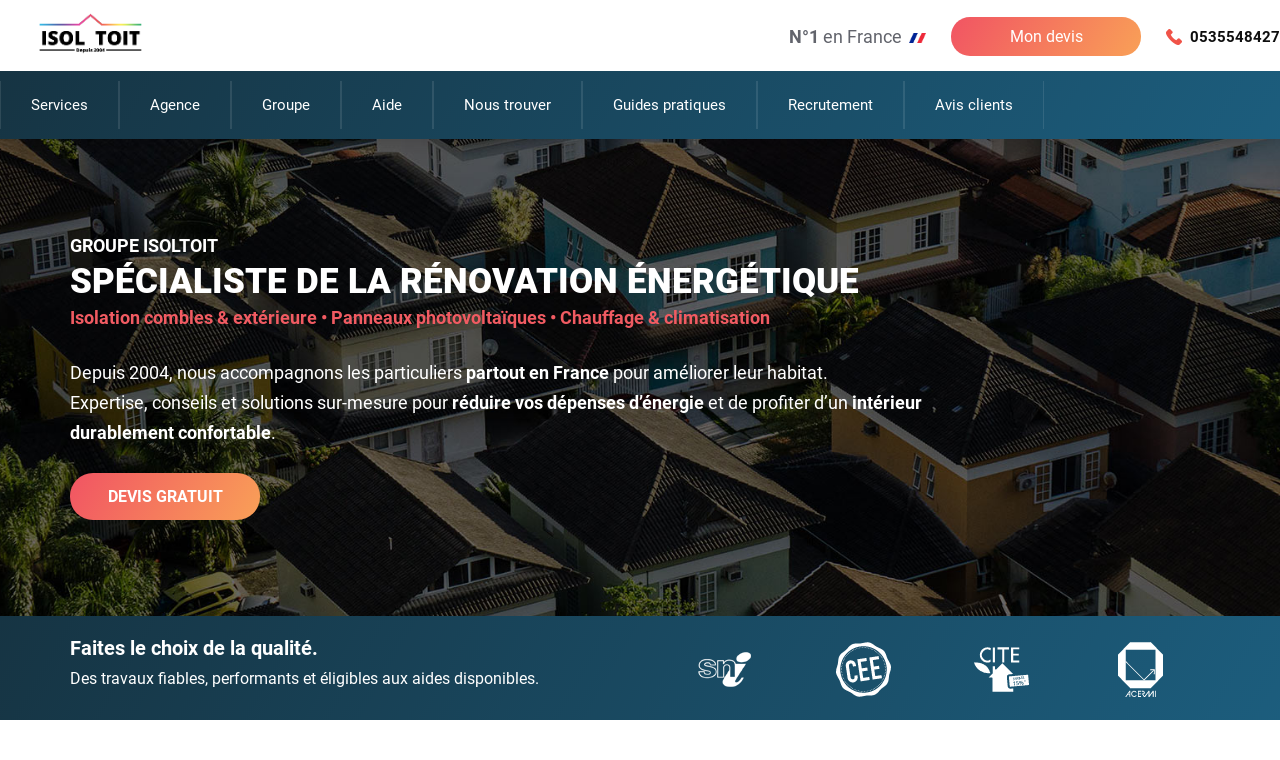

--- FILE ---
content_type: text/html; charset=UTF-8
request_url: https://www.groupe-isoltoit.com/
body_size: 18878
content:
<!DOCTYPE html>
<html lang="fr-FR" prefix="og: http://ogp.me/ns#">
    <head>
        <title>
            Isoltoit ☀️ N°1 en France de L&#039;Isolation des Combles❄️        </title>
        <meta http-equiv="Content-Type" content="text/html; charset=UTF-8" />
        <meta name="viewport" content="width=device-width, initial-scale=1">
        <link rel="profile" href="http://gmpg.org/xfn/11" />
        <link rel="pingback" href="https://www.groupe-isoltoit.com/xmlrpc.php" />
        <link rel="icon" href="" type="image/x-icon"> 
        
<!-- This site is optimized with the Yoast SEO plugin v7.0.3 - https://yoast.com/wordpress/plugins/seo/ -->
<meta name="description" content="Groupe Isoltoit : Réalisez Rapidement vos Travaux d&#039;Isolation des Combles et de Nettoyage de Toiture - Certifiée Isolation à 1€ - Devis Gratuit Sur Mesure"/>
<link rel="canonical" href="https://www.groupe-isoltoit.com/" />
<meta property="og:locale" content="fr_FR" />
<meta property="og:type" content="website" />
<meta property="og:title" content="Isoltoit ☀️ N°1 en France de L&#039;Isolation des Combles❄️" />
<meta property="og:description" content="Groupe Isoltoit : Réalisez Rapidement vos Travaux d&#039;Isolation des Combles et de Nettoyage de Toiture - Certifiée Isolation à 1€ - Devis Gratuit Sur Mesure" />
<meta property="og:url" content="https://www.groupe-isoltoit.com/" />
<meta property="og:site_name" content="Isoltoit groupe" />
<meta property="og:image" content="https://www.groupe-isoltoit.com/wp-content/uploads/2024/02/PHOTO-2024-02-20-17-04-47-2.jpg" />
<meta property="og:image:secure_url" content="https://www.groupe-isoltoit.com/wp-content/uploads/2024/02/PHOTO-2024-02-20-17-04-47-2.jpg" />
<meta property="og:image:width" content="2048" />
<meta property="og:image:height" content="1536" />
<meta name="twitter:card" content="summary_large_image" />
<meta name="twitter:description" content="Groupe Isoltoit : Réalisez Rapidement vos Travaux d&#039;Isolation des Combles et de Nettoyage de Toiture - Certifiée Isolation à 1€ - Devis Gratuit Sur Mesure" />
<meta name="twitter:title" content="Isoltoit ☀️ N°1 en France de L&#039;Isolation des Combles❄️" />
<meta name="twitter:image" content="https://www.groupe-isoltoit.com/wp-content/uploads/2024/02/PHOTO-2024-02-20-17-04-47-2.jpg" />
<script type='application/ld+json'>{"@context":"https:\/\/schema.org","@type":"WebSite","@id":"#website","url":"https:\/\/www.groupe-isoltoit.com\/","name":"Isoltoit groupe","potentialAction":{"@type":"SearchAction","target":"https:\/\/www.groupe-isoltoit.com\/?s={search_term_string}","query-input":"required name=search_term_string"}}</script>
<!-- / Yoast SEO plugin. -->

<link rel='stylesheet' id='module_manager_style_assets-css'  href='https://www.groupe-isoltoit.com/wp-content/uploads/module_manager.css?ver=4.9.4' type='text/css' media='all' />
<link rel='stylesheet' id='contact-form-7-css'  href='https://www.groupe-isoltoit.com/wp-content/plugins/contact-form-7/includes/css/styles.css?ver=5.0.1' type='text/css' media='all' />
<link rel='stylesheet' id='rw-site-rating-css'  href='https://www.groupe-isoltoit.com/wp-content/plugins/rating-widget/resources/css/site-rating.css?ver=3.0.6' type='text/css' media='all' />
<link rel='stylesheet' id='css_commons_css-css'  href='https://www.groupe-isoltoit.com/wp-content/themes/isoltoit-groupe/modules/css_commons/css/commons.css?ver=4.9.4' type='text/css' media='all' />
<link rel='stylesheet' id='css_essentials_reset_css-css'  href='https://www.groupe-isoltoit.com/wp-content/themes/isoltoit-groupe/modules/css_essentials/css/reset.css?ver=4.9.4' type='text/css' media='all' />
<link rel='stylesheet' id='css_essentials_basis_css-css'  href='https://www.groupe-isoltoit.com/wp-content/themes/isoltoit-groupe/modules/css_essentials/css/basis.css?ver=4.9.4' type='text/css' media='all' />
<link rel='stylesheet' id='css_vc_cleaner_css-css'  href='https://www.groupe-isoltoit.com/wp-content/themes/isoltoit-groupe/modules/css_vc_cleaner/css/vc-cleaner.css?ver=4.9.4' type='text/css' media='all' />
<link rel='stylesheet' id='main_css-css'  href='https://www.groupe-isoltoit.com/wp-content/themes/isoltoit-groupe/assets/css/main.css?ver=4.9.4' type='text/css' media='all' />
<link rel='stylesheet' id='rw_toprated-css'  href='https://secure.rating-widget.com/css/wordpress/toprated.css?ck=Y2026M01D22&#038;ver=3.0.6' type='text/css' media='all' />
<link rel='stylesheet' id='rw_recommendations-css'  href='https://secure.rating-widget.com/css/widget/recommendations.css?ck=Y2026M01D22&#038;ver=3.0.6' type='text/css' media='all' />
<link rel='stylesheet' id='js_composer_front-css'  href='https://www.groupe-isoltoit.com/wp-content/plugins/js_composer/assets/css/js_composer.min.css?ver=5.4.5' type='text/css' media='all' />
<script type='text/javascript' src='https://www.groupe-isoltoit.com/wp-includes/js/jquery/jquery.js?ver=1.12.4'></script>
<script type='text/javascript' src='https://www.groupe-isoltoit.com/wp-includes/js/jquery/jquery-migrate.min.js?ver=1.4.1'></script>
<script type='text/javascript' src='https://www.groupe-isoltoit.com/wp-content/themes/isoltoit-groupe/modules/bottom_mobile_cta//js/scroll_listener.js?ver=4.9.4'></script>
<script type='text/javascript' src='https://www.groupe-isoltoit.com/wp-content/themes/isoltoit-groupe/modules/button_to_top/js/button.js?ver=4.9.4'></script>
<script type='text/javascript' src='https://www.groupe-isoltoit.com/wp-content/themes/isoltoit-groupe/modules/landing_page_countdown/js/easytimer.min.js?ver=4.9.4'></script>
<script type='text/javascript' src='https://www.groupe-isoltoit.com/wp-content/themes/isoltoit-groupe/modules/landing_page_countdown/js/module.js?ver=4.9.4'></script>
<script type='text/javascript' src='https://www.groupe-isoltoit.com/wp-content/themes/isoltoit-groupe/modules/nice_select//js/jquery.nice-select.js?ver=4.9.4'></script>
<script type='text/javascript' src='https://www.groupe-isoltoit.com/wp-content/themes/isoltoit-groupe/modules/nice_select//js/jquery.nice-select.min.js?ver=4.9.4'></script>
<script type='text/javascript' src='https://www.groupe-isoltoit.com/wp-content/themes/isoltoit-groupe/modules/nice_select//js/nice_select_config.js?ver=4.9.4'></script>
<script type='text/javascript' src='https://www.groupe-isoltoit.com/wp-content/themes/isoltoit-groupe/modules/simulator//js/simengie.js?ver=4.9.4'></script>
<script type='text/javascript' src='https://www.groupe-isoltoit.com/wp-content/themes/isoltoit-groupe/modules/simulator//js/simulator-config.js?ver=4.9.4'></script>
<script type='text/javascript' src='https://www.groupe-isoltoit.com/wp-content/themes/isoltoit-groupe/modules/simulator//js/simulator-constructor.js?ver=4.9.4'></script>
<script type='text/javascript' src='https://www.groupe-isoltoit.com/wp-content/themes/isoltoit-groupe/modules/sticky_menu//menu_item_types/agency_item/js/agency_item.js?ver=4.9.4'></script>
<script type='text/javascript' src='https://www.groupe-isoltoit.com/wp-content/themes/isoltoit-groupe/modules/sticky_menu//menu_item_types/services_item/js/services_item.js?ver=4.9.4'></script>
<script type='text/javascript' src='https://www.groupe-isoltoit.com/wp-content/themes/isoltoit-groupe/modules/sticky_menu//js/sticky_menu.js?ver=4.9.4'></script>
<script type='text/javascript' src='https://www.groupe-isoltoit.com/wp-content/themes/isoltoit-groupe/modules/sticky_menu//js/mobile_menu.js?ver=4.9.4'></script>
<script type='text/javascript' src='https://www.groupe-isoltoit.com/wp-content/themes/isoltoit-groupe/modules/vc_banner/js/vc-banner.js?ver=4.9.4'></script>
<script type='text/javascript' src='https://www.groupe-isoltoit.com/wp-content/themes/isoltoit-groupe/modules/vc_banner_floating_block/js/banner-floating-block.js?ver=4.9.4'></script>
<script type='text/javascript'>
/* <![CDATA[ */
var reduxParam = {"maxDistance":"100"};
/* ]]> */
</script>
<script type='text/javascript' src='https://www.groupe-isoltoit.com/wp-content/themes/isoltoit-groupe/modules/vc_searchbar//js/autocompletion.js?ver=4.9.4'></script>
<script type='text/javascript' src='https://maps.googleapis.com/maps/api/js?key=AIzaSyCsN8sx0gCsDF69TkqvoyJ2DYwli-neQq0&#038;libraries=places&#038;signed_in=false&#038;callback=autocompletion&#038;ver=4.9.4'></script>
<script type='text/javascript'>
/* <![CDATA[ */
var AgenciesApiData = {"endpoint":"https:\/\/www.groupe-isoltoit.com\/wp-admin\/admin-ajax.php","actions":{"get_agencies":"get_agencies"},"regions":{"ara":"Auvergne-Rh\u00f4ne-Alpes","bfc":"Bourgogne-Franche-Comt\u00e9","bre":"Bretagne","cvl":"Centre-Val de Loire","cor":"Corse","ges":"Grand Est","hdf":"Hauts-de-France","idf":"\u00cele-de-France","nor":"Normandie","naq":"Nouvelle-Aquitaine","occ":"Occitanie","pdl":"Pays de la Loire","pac":"Provence-Alpes-C\u00f4te d'Azur"}};
/* ]]> */
</script>
<script type='text/javascript' src='https://www.groupe-isoltoit.com/wp-content/themes/isoltoit-groupe/modules/ybt_agencies_api_client//js/agencies_api.js?ver=4.9.4'></script>
<script type='text/javascript' src='https://www.groupe-isoltoit.com/wp-content/themes/isoltoit-groupe/modules/ybt_custom_cf7//js/upload_file_input.js?ver=4.9.4'></script>
<script type='text/javascript' src='https://www.groupe-isoltoit.com/wp-content/themes/isoltoit-groupe/modules/ybt_tag_manager//js/tag-manager-fwk.js?ver=4.9.4'></script>
<link rel="alternate" type="application/json+oembed" href="https://www.groupe-isoltoit.com/wp-json/oembed/1.0/embed?url=https%3A%2F%2Fwww.groupe-isoltoit.com%2F" />
<link rel="alternate" type="text/xml+oembed" href="https://www.groupe-isoltoit.com/wp-json/oembed/1.0/embed?url=https%3A%2F%2Fwww.groupe-isoltoit.com%2F&#038;format=xml" />
<script>
  (function (w, d, s, u, n, e, a) {
    w["NDRSTND_ALIAS"] = n; w[n] = w[n] || function (cb) { (w[n].q = w[n].q || []).push(cb); };
    e = d.createElement(s); e.src = u; e.async = 1;
    a = d.getElementsByTagName(s)[0]; a.parentNode.insertBefore(e, a);
  })(window, document, "script", "https://ndrstnd.groupe-isoltoit.com/scripts/ndrstnd-v1.js", "ndrstndv2");
    ndrstndv2(function (client) {
    const tracker = client.createTracker(
        "groupe-isoltoit", 
        {"ndrstndDomain":"ndrstnd.groupe-isoltoit.com","cookieName":"ndrstndv2"}
    );
  tracker.send("pageview");
  });
</script><style id="ubermenu-custom-generated-css">
/** UberMenu Custom Menu Styles (Customizer) **/
/* main */
.ubermenu-main.ubermenu-transition-fade .ubermenu-item .ubermenu-submenu-drop { margin-top:0; }



/** UberMenu Custom Tweaks (General Settings) **/
#menu-item-4309{
margin-top : 2.5em;
}

/** UberMenu Custom Tweaks - Mobile **/
@media screen and (max-width:959px){
li.ubermenu-item.sublined {
	border-bottom: none !important;
	}

li.ubermenu-item.sublined > a > span.ubermenu-target-title {
	color: #fff !important;
	}

.mobile-phone-container {
	  color: #fff !important;
	}

}
/* Status: Loaded from Transient */

</style>
<script>
    (function(w,d,s,u,r,i,a,m){
        w[r]=w[r]||function(){(w[r].q=w[r].q||[]).push(arguments);},
            a=d.createElement(s);
        m=d.getElementsByTagName(s)[0];
        a.async=1;a.src=(location.protocol=='https:' ? '//sslndrstnd.webmarketer.ovh' : '//ndrstnd.webmarketer.ovh')+u;
        m.parentNode.insertBefore(a,m);
        w.ndrstnd_id=i;
    })(window,document,'script','/poc.js','ndrstnd', 'ND-157815');
</script><!-- Google Tag Manager -->
<script>
    (function(w,d,s,l,i){w[l]=w[l]||[];w[l].push({'gtm.start':
            new Date().getTime(),event:'gtm.js'});var f=d.getElementsByTagName(s)[0],
        j=d.createElement(s),dl=l!='dataLayer'?'&l='+l:'';j.async=true;j.src=
        'https://www.googletagmanager.com/gtm.js?id='+i+dl;f.parentNode.insertBefore(j,f);
    })(window,document,'script','dataLayer','GTM-NPS9DNM');
</script>
<!-- End Google Tag Manager --><!--[if lte IE 9]><link rel="stylesheet" type="text/css" href="https://www.groupe-isoltoit.com/wp-content/plugins/js_composer/assets/css/vc_lte_ie9.min.css" media="screen"><![endif]--><link rel="icon" href="https://www.groupe-isoltoit.com/wp-content/uploads/2021/10/cropped-Favicon-Perso-–-9-32x32.png" sizes="32x32" />
<link rel="icon" href="https://www.groupe-isoltoit.com/wp-content/uploads/2021/10/cropped-Favicon-Perso-–-9-192x192.png" sizes="192x192" />
<link rel="apple-touch-icon-precomposed" href="https://www.groupe-isoltoit.com/wp-content/uploads/2021/10/cropped-Favicon-Perso-–-9-180x180.png" />
<meta name="msapplication-TileImage" content="https://www.groupe-isoltoit.com/wp-content/uploads/2021/10/cropped-Favicon-Perso-–-9-270x270.png" />
		<style type="text/css" id="wp-custom-css">
			footer .footer-subline{
	background:linear-gradient(120deg,#F15463,#F9A057) !important;
}
.cta-cntnr a.red {
	background:linear-gradient(120deg,#F15463,#F9A057) !important;
}
.banner-floating-block-cntnr.p-v-xs{
background:linear-gradient(120deg,#163443,#1C5D7D)
}
body header .main-menu{
background:linear-gradient(120deg,#163443,#1C5D7D)
}
.vc_custom_1519040646524{
	background:linear-gradient(120deg,#F15463,#F9A057) !important;
}
.vc_custom_1519042442309{
	background:linear-gradient(120deg,#163443,#1C5D7D)
}
.cta-cntnr a.dark_blue{
	background:linear-gradient(120deg,#163443,#1C5D7D)
}
body #landing-page-countdown-cntnr{
	background:linear-gradient(120deg,#F15463,#F9A057) !important;
}
.vc_custom_1562333707629{
	background:linear-gradient(120deg,#163443,#1C5D7D)
}
.vc_custom_1518793928992{
	background:linear-gradient(120deg,#163443,#1C5D7D)
}
.vc_custom_1519408597326{
	background:linear-gradient(120deg,#163443,#1C5D7D)
}
/*.vc-row-bg-mask{
	background:linear-gradient(120deg,#163443,#1C5D7D);
	opacity : 0.75;
}*/
.vc_custom_1518663578273{
	background:linear-gradient(120deg,#F15463,#F9A057) !important
}
.vc_custom_1519323885812{
	background:linear-gradient(120deg,#163443,#1C5D7D)
}
.banner-floating-block-cntnr.p-t-xs{
	background:linear-gradient(120deg,#163443,#1C5D7D)
}
.vc_custom_1637935836060{
	background: linear-gradient(120deg,#163443,#1C5D7D)
}
		</style>
	<style type="text/css" data-type="vc_custom-css">#simu_photo{
  display : none;
}
#simu_iso{
  display : none;
}
#simu_menui{
  display : none;
}
/*
#simu_photo{
background: linear-gradient(120deg,#F15463,#F9A057) !important;
    
}
#simu_iso{
background: linear-gradient(120deg,#F15463,#F9A057) !important;
    
}
#simu_menui{
background: linear-gradient(120deg,#F15463,#F9A057) !important;
    
}*/</style><style type="text/css" data-type="vc_shortcodes-custom-css">.vc_custom_1655288685060{background-image: url(https://www.groupe-isoltoit.com/wp-content/uploads/2022/06/amélioration-habitat.jpg?id=3754) !important;background-position: center !important;background-repeat: no-repeat !important;background-size: cover !important;}.vc_custom_1668610869805{background-color: #e5e5e5 !important;}.vc_custom_1655284874002{background-color: #e5e5e5 !important;}.vc_custom_1655284845188{background-color: #e5e5e5 !important;background-position: center !important;background-repeat: no-repeat !important;background-size: cover !important;}.vc_custom_1519984354916{background: rgba(22,52,67,0.8) url(https://www.groupe-isoltoit.com/wp-content/uploads/2018/03/Nettoyage-Toit-Masque2.jpg?id=1068) !important;background-position: center !important;background-repeat: no-repeat !important;background-size: cover !important;*background-color: rgb(22,52,67) !important;}.vc_custom_1658756909688{background-color: #163443 !important;}.vc_custom_1519117765630{background-color: #e5e5e5 !important;}.vc_custom_1669302268795{background-color: #ffffff !important;}.vc_custom_1518793928992{background-color: #163443 !important;}.vc_custom_1710424813190{padding-top: 15px !important;}.vc_custom_1710424832308{padding-top: 15px !important;}.vc_custom_1658734214654{background-color: #ffffff !important;}.vc_custom_1658734231309{background-color: #ffffff !important;}.vc_custom_1658734505740{background-color: #ffffff !important;}.vc_custom_1658734538085{background-color: #ffffff !important;}.vc_custom_1519729482600{background-image: url(https://www.groupe-isoltoit.com/wp-content/uploads/2018/02/famille-intérieur.jpg?id=1027) !important;background-position: center !important;background-repeat: no-repeat !important;background-size: cover !important;}.vc_custom_1661781534943{background: #e5e5e5 url(https://www.groupe-isoltoit.com/wp-content/uploads/2022/08/Source-3-–-9.png?id=4055) !important;background-position: 0 0 !important;background-repeat: no-repeat !important;}.vc_custom_1519042442309{background-color: #163443 !important;}.vc_custom_1519729425677{background-image: url(https://www.groupe-isoltoit.com/wp-content/uploads/2018/02/sac-matériau-petite-photo-1.jpg?id=1033) !important;background-position: center !important;background-repeat: no-repeat !important;background-size: cover !important;}.vc_custom_1519040646524{background-color: #f05348 !important;}.vc_custom_1655207058152{background-image: url(https://www.groupe-isoltoit.com/wp-content/uploads/2022/06/installation-panneaux-solaires.jpg?id=3822) !important;}.vc_custom_1654789955660{margin-bottom: 2px !important;}.vc_custom_1654789960970{margin-bottom: 2px !important;}.vc_custom_1558023645071{padding-left: 25px !important;}.vc_custom_1519321150846{padding-right: 20% !important;padding-left: 20% !important;}.vc_custom_1561727462783{background-image: url(https://www.groupe-isoltoit.com/wp-content/uploads/2019/06/nostalgie.png?id=1441) !important;}</style><noscript><style type="text/css"> .wpb_animate_when_almost_visible { opacity: 1; }</style></noscript>    </head>
    <body class="home page-template-default page page-id-2 wpb-js-composer js-comp-ver-5.4.5 vc_responsive">
        <!-- Google Tag Manager (noscript) -->
<noscript><iframe src="https://www.googletagmanager.com/ns.html?id=GTM-NPS9DNM"
                  height="0" width="0" style="display:none;visibility:hidden"></iframe></noscript>
<!-- End Google Tag Manager (noscript) -->        <header>
    <div>
        <div class="top-menu">
            <div class="top-menu-cntnr">

                <div class="logo-cntnr">
                                            <a href="https://www.groupe-isoltoit.com">
                            <img src="https://www.groupe-isoltoit.com/wp-content/uploads/2021/10/logo-isoltoit-v4.png" alt="Isoltoit groupe"/>
                        </a>
                                    </div>
                <div class="baseline">
                                            <div>
                            <strong>N°1</strong> en France                        </div>
                                                <div>
                            <img src="https://www.groupe-isoltoit.com/wp-content/uploads/2018/02/france-flag.png"/>

                        </div>
                                        </div>
                <div class="cta-cntnr">
                    <a class="cta small red" href="https://www.groupe-isoltoit.com/obtenez-un-devis/" data-track-event="event.click" data-track-value="CtaHeader">
                        <span>Mon devis</span>

                    </a>
                </div>
                <div class="phone-container">
                                            <i class="icon-phone"></i>
                        <a class="btn" href="tel://0535548427" data-track-event="event.click" data-track-value="CallHeader">
                            0535548427                        </a>
                                        </div>
                                <div class="mobile-menu-button">
                    <i class="icon-menu"></i>
                </div>
            </div>
        </div>
        <div class="main-menu">
            <div class="main-menu-cntnr">
                
<!-- UberMenu [Configuration:main] [Theme Loc:header-menu] [Integration:auto] -->
<nav id="ubermenu-main-2-header-menu-2" class="ubermenu ubermenu-nojs ubermenu-main ubermenu-menu-2 ubermenu-loc-header-menu ubermenu-responsive-collapse ubermenu-horizontal ubermenu-transition-shift ubermenu-trigger-hover_intent ubermenu-skin-none  ubermenu-bar-align-full ubermenu-items-align-left ubermenu-bound ubermenu-disable-submenu-scroll ubermenu-sub-indicators ubermenu-retractors-responsive"><ul id="ubermenu-nav-main-2-header-menu" class="ubermenu-nav"><li class="image-menu-item"><div class="only-on-mobile isoltoit-mobile-image-wrapper"><img src="https://www.groupe-isoltoit.com/wp-content/uploads/2025/09/logo-groupe-isoltoit-blanc.svg"></div></li><!-- begin Segment: Menu ID 9 --><li id="menu-item-416" class="sublined ubermenu-item ubermenu-item-type-custom ubermenu-item-object-custom ubermenu-item-has-children ubermenu-item-416 ubermenu-item-level-0 ubermenu-column ubermenu-column-auto ubermenu-has-submenu-drop ubermenu-has-submenu-mega" ><a class="ubermenu-target ubermenu-item-layout-default ubermenu-item-layout-text_only" href="#" tabindex="0"><span class="ubermenu-target-title ubermenu-target-text">Services</span></a><ul class="ubermenu-submenu ubermenu-submenu-id-416 ubermenu-submenu-type-auto ubermenu-submenu-type-mega ubermenu-submenu-drop ubermenu-submenu-align-full_width" ><li class="services"><div class="row">
            <div class="col-md-3 col-sm-4">
            <div class="column-title">
                Isolation            </div>
            <ul>
                                    <li class=" menu-item menu-item-type-post_type menu-item-object-page ">
                        <a href="https://www.groupe-isoltoit.com/isolation-des-combles/">
                            Isolation des combles                        </a>
                    </li>
                                    <li class=" menu-item menu-item-type-post_type menu-item-object-page ">
                        <a href="https://www.groupe-isoltoit.com/isolation-toiture/">
                            Isolation toiture                        </a>
                    </li>
                                    <li class=" menu-item menu-item-type-post_type menu-item-object-page ">
                        <a href="https://www.groupe-isoltoit.com/isolation-par-soufflage/">
                            Isolation par soufflage                        </a>
                    </li>
                                    <li class=" menu-item menu-item-type-post_type menu-item-object-page ">
                        <a href="https://www.groupe-isoltoit.com/isolation-1-euro/">
                            Isolation 1€                        </a>
                    </li>
                                    <li class=" menu-item menu-item-type-post_type menu-item-object-page ">
                        <a href="https://www.groupe-isoltoit.com/devis-isolation-combles/">
                            Devis Isolation Combles                        </a>
                    </li>
                            </ul>
        </div>

            <div class="col-md-3 col-sm-4">
            <div class="column-title">
                Panneaux Photovoltaïques            </div>
            <ul>
                                    <li class=" menu-item menu-item-type-custom menu-item-object-custom ">
                        <a href="https://solaire.groupe-isoltoit.com/installation-panneaux-photovoltaiques/">
                            Installation de panneaux photovoltaïques                        </a>
                    </li>
                                    <li class=" menu-item menu-item-type-custom menu-item-object-custom ">
                        <a href="https://solaire.groupe-isoltoit.com/devis-panneaux-photovoltaiques/">
                            Devis panneaux photovoltaïques                        </a>
                    </li>
                                    <li class=" menu-item menu-item-type-custom menu-item-object-custom ">
                        <a href="https://solaire.groupe-isoltoit.com/cout-dinstallation-panneaux-photovoltaiques/">
                            Coût panneaux photovoltaïques                        </a>
                    </li>
                                    <li class=" menu-item menu-item-type-custom menu-item-object-custom ">
                        <a href="https://solaire.groupe-isoltoit.com/blog-guides-pratiques/">
                            Guides panneaux photovoltaïques                        </a>
                    </li>
                                    <li class=" menu-item menu-item-type-custom menu-item-object-custom ">
                        <a href="https://solaire.groupe-isoltoit.com/nos-realisations/">
                            Nos réalisations                        </a>
                    </li>
                            </ul>
        </div>

            <div class="col-md-3 col-sm-4">
            <div class="column-title">
                Chauffage & Climatisation            </div>
            <ul>
                                    <li class=" menu-item menu-item-type-custom menu-item-object-custom ">
                        <a href="https://chauffage.groupe-isoltoit.com/installation-pompe-a-chaleur-air-air/">
                            Pompe à chaleur AIR / AIR                        </a>
                    </li>
                                    <li class=" menu-item menu-item-type-custom menu-item-object-custom ">
                        <a href="https://chauffage.groupe-isoltoit.com/installation-pompe-a-chaleur-air-eau/">
                            Pompe à chaleur AIR / EAU                        </a>
                    </li>
                                    <li class=" menu-item menu-item-type-custom menu-item-object-custom ">
                        <a href="https://chauffage.groupe-isoltoit.com/installation-chauffe-eau-thermodynamique/">
                            Chauffe-eau thermodynamique                        </a>
                    </li>
                                    <li class=" menu-item menu-item-type-custom menu-item-object-custom ">
                        <a href="https://chauffage.groupe-isoltoit.com/devis/">
                            Devis chauffage et climatisation                        </a>
                    </li>
                            </ul>
        </div>

            <div class="col-md-3 col-sm-4">
            <div class="column-title">
                Nettoyage & Traitement            </div>
            <ul>
                                    <li class=" menu-item menu-item-type-post_type menu-item-object-page ">
                        <a href="https://www.groupe-isoltoit.com/nettoyage-de-toiture/">
                            Nettoyage de toiture                        </a>
                    </li>
                                    <li class=" menu-item menu-item-type-post_type menu-item-object-page ">
                        <a href="https://www.groupe-isoltoit.com/nettoyage-de-facade/">
                            Nettoyage de façade                        </a>
                    </li>
                                    <li class=" menu-item menu-item-type-post_type menu-item-object-page ">
                        <a href="https://www.groupe-isoltoit.com/devis-nettoyage-toiture/">
                            Devis Nettoyage Toiture                        </a>
                    </li>
                                    <li class=" menu-item menu-item-type-custom menu-item-object-custom ">
                        <a href="https://www.groupe-isoltoit.com/traitement-charpente/">
                            Traitement charpente                        </a>
                    </li>
                            </ul>
        </div>

        <div class="col-md-3 col-sm-12 hidden-sm hidden-xs">
        <div class="service-image-cntnr">
                    </div>
    </div>

</div>


</li></ul></li><!-- end Segment: 9 --><li id="menu-item-417" class="sublined ubermenu-item ubermenu-item-type-custom ubermenu-item-object-custom ubermenu-item-has-children ubermenu-item-417 ubermenu-item-level-0 ubermenu-column ubermenu-column-auto ubermenu-has-submenu-drop ubermenu-has-submenu-mega" ><a class="ubermenu-target ubermenu-item-layout-default ubermenu-item-layout-text_only" href="#" tabindex="0"><span class="ubermenu-target-title ubermenu-target-text">Agence</span></a><ul class="ubermenu-submenu ubermenu-submenu-id-417 ubermenu-submenu-type-auto ubermenu-submenu-type-mega ubermenu-submenu-drop ubermenu-submenu-align-full_width" ><li class="agency-menu-cntnr">
<div class="menu-section">
    <ul class="region-list">
        <li class="column-title">
            Nos agences
        </li>

                    <li data-region="ara">
                Auvergne-Rhône-Alpes            </li>
                    <li data-region="cvl">
                Centre-Val de Loire            </li>
                    <li data-region="naq">
                Nouvelle-Aquitaine            </li>
                    <li data-region="occ">
                Occitanie            </li>
                    <li data-region="pac">
                Provence-Alpes-Côte d'Azur            </li>
                    <li data-region="pdl">
                Pays de la Loire            </li>
            </ul>
</div>
<div class="agencies-cntnr no-selection">
    <div class="closer mobile-nav virtual"></div>
    <div class="backer mobile-nav virtual"></div>
    <div class="render-sctn">
        <div class="pick-advice">
            <i class="icon-pinpoint"></i>
            Sélectionnez une région
        </div>
                    <div data-region="ara">
                <div class="column-title">
                    Auvergne-Rhône-Alpes                </div>
                <ul>
                                        <li class="agency">
                        <a href="https://agences.groupe-isoltoit.com/bourg-en-bresse">
                            <i class="icon-pinpoint"></i>
                            Bourg-en-bresse                        </a>
                    </li>
                                        <li class="agency">
                        <a href="https://agences.groupe-isoltoit.com/chambery">
                            <i class="icon-pinpoint"></i>
                            Chambéry                        </a>
                    </li>
                                        <li class="agency">
                        <a href="https://agences.groupe-isoltoit.com/grenoble">
                            <i class="icon-pinpoint"></i>
                            Grenoble                        </a>
                    </li>
                                        <li class="agency">
                        <a href="https://agences.groupe-isoltoit.com/lyon">
                            <i class="icon-pinpoint"></i>
                            Lyon                        </a>
                    </li>
                                        <li class="agency">
                        <a href="https://agences.groupe-isoltoit.com/moulins">
                            <i class="icon-pinpoint"></i>
                            Moulins                        </a>
                    </li>
                                        <li class="agency">
                        <a href="https://agences.groupe-isoltoit.com/saint-etienne">
                            <i class="icon-pinpoint"></i>
                            Saint-Etienne                        </a>
                    </li>
                                    </ul>
            </div>
                    <div data-region="cvl">
                <div class="column-title">
                    Centre-Val de Loire                </div>
                <ul>
                                        <li class="agency">
                        <a href="https://agences.groupe-isoltoit.com/tours">
                            <i class="icon-pinpoint"></i>
                            Tours                        </a>
                    </li>
                                    </ul>
            </div>
                    <div data-region="naq">
                <div class="column-title">
                    Nouvelle-Aquitaine                </div>
                <ul>
                                        <li class="agency">
                        <a href="https://agences.groupe-isoltoit.com/agen">
                            <i class="icon-pinpoint"></i>
                            Agen                        </a>
                    </li>
                                        <li class="agency">
                        <a href="https://angouleme.groupe-isoltoit.com/isolation">
                            <i class="icon-pinpoint"></i>
                            Angoulême                        </a>
                    </li>
                                        <li class="agency">
                        <a href="https://agences.groupe-isoltoit.com/bayonne">
                            <i class="icon-pinpoint"></i>
                            Bayonne                        </a>
                    </li>
                                        <li class="agency">
                        <a href="https://agences.groupe-isoltoit.com/blanquefort">
                            <i class="icon-pinpoint"></i>
                            Blanquefort                        </a>
                    </li>
                                        <li class="agency">
                        <a href="https://agences.groupe-isoltoit.com/brive-la-gaillarde">
                            <i class="icon-pinpoint"></i>
                            Brive-la-Gaillarde                        </a>
                    </li>
                                        <li class="agency">
                        <a href="https://agences.groupe-isoltoit.com/bruges">
                            <i class="icon-pinpoint"></i>
                            Bruges                        </a>
                    </li>
                                        <li class="agency">
                        <a href="https://agences.groupe-isoltoit.com/cognac">
                            <i class="icon-pinpoint"></i>
                            Cognac                        </a>
                    </li>
                                        <li class="agency">
                        <a href="https://agences.groupe-isoltoit.com/la-rochelle">
                            <i class="icon-pinpoint"></i>
                            La Rochelle                        </a>
                    </li>
                                        <li class="agency">
                        <a href="https://agences.groupe-isoltoit.com/limoges">
                            <i class="icon-pinpoint"></i>
                            Limoges                        </a>
                    </li>
                                        <li class="agency">
                        <a href="https://agences.groupe-isoltoit.com/mont-de-marsan">
                            <i class="icon-pinpoint"></i>
                            Mont-de-Marsan                        </a>
                    </li>
                                        <li class="agency">
                        <a href="https://agences.groupe-isoltoit.com/niort">
                            <i class="icon-pinpoint"></i>
                            Niort                        </a>
                    </li>
                                        <li class="agency">
                        <a href="https://agences.groupe-isoltoit.com/pau">
                            <i class="icon-pinpoint"></i>
                            Pau                        </a>
                    </li>
                                        <li class="agency">
                        <a href="https://agences.groupe-isoltoit.com/poitiers">
                            <i class="icon-pinpoint"></i>
                            Poitiers                        </a>
                    </li>
                                        <li class="agency">
                        <a href="https://agences.groupe-isoltoit.com/perigueux">
                            <i class="icon-pinpoint"></i>
                            Périgueux                        </a>
                    </li>
                                    </ul>
            </div>
                    <div data-region="occ">
                <div class="column-title">
                    Occitanie                </div>
                <ul>
                                        <li class="agency">
                        <a href="https://agences.groupe-isoltoit.com/albi">
                            <i class="icon-pinpoint"></i>
                            Albi                        </a>
                    </li>
                                        <li class="agency">
                        <a href="https://agences.groupe-isoltoit.com/auch">
                            <i class="icon-pinpoint"></i>
                            Auch                        </a>
                    </li>
                                        <li class="agency">
                        <a href="https://agences.groupe-isoltoit.com/mazeres">
                            <i class="icon-pinpoint"></i>
                            Mazères                        </a>
                    </li>
                                        <li class="agency">
                        <a href="https://agences.groupe-isoltoit.com/montpellier">
                            <i class="icon-pinpoint"></i>
                            Montpellier                        </a>
                    </li>
                                        <li class="agency">
                        <a href="https://agences.groupe-isoltoit.com/narbonne">
                            <i class="icon-pinpoint"></i>
                            Narbonne                        </a>
                    </li>
                                        <li class="agency">
                        <a href="https://agences.groupe-isoltoit.com/nimes">
                            <i class="icon-pinpoint"></i>
                            Nîmes                        </a>
                    </li>
                                        <li class="agency">
                        <a href="https://agences.groupe-isoltoit.com/perpignan">
                            <i class="icon-pinpoint"></i>
                            Perpignan                        </a>
                    </li>
                                        <li class="agency">
                        <a href="https://agences.groupe-isoltoit.com/salvetat-belmontet">
                            <i class="icon-pinpoint"></i>
                            Salvetat-Belmontet                        </a>
                    </li>
                                        <li class="agency">
                        <a href="https://agences.groupe-isoltoit.com/samatan">
                            <i class="icon-pinpoint"></i>
                            Samatan                        </a>
                    </li>
                                        <li class="agency">
                        <a href="https://agences.groupe-isoltoit.com/toulouse">
                            <i class="icon-pinpoint"></i>
                            Toulouse                        </a>
                    </li>
                                    </ul>
            </div>
                    <div data-region="pac">
                <div class="column-title">
                    Provence-Alpes-Côte d'Azur                </div>
                <ul>
                                        <li class="agency">
                        <a href="https://agences.groupe-isoltoit.com/aix-en-provence">
                            <i class="icon-pinpoint"></i>
                            Aix-en-Provence                        </a>
                    </li>
                                        <li class="agency">
                        <a href="https://agences.groupe-isoltoit.com/avignon">
                            <i class="icon-pinpoint"></i>
                            Avignon                        </a>
                    </li>
                                        <li class="agency">
                        <a href="https://agences.groupe-isoltoit.com/marseille">
                            <i class="icon-pinpoint"></i>
                            Marseille                        </a>
                    </li>
                                        <li class="agency">
                        <a href="https://agences.groupe-isoltoit.com/nice">
                            <i class="icon-pinpoint"></i>
                            Nice                        </a>
                    </li>
                                        <li class="agency">
                        <a href="https://agences.groupe-isoltoit.com/saint-raphael">
                            <i class="icon-pinpoint"></i>
                            Saint-Raphaël                        </a>
                    </li>
                                        <li class="agency">
                        <a href="https://agences.groupe-isoltoit.com/sophia-antipolis">
                            <i class="icon-pinpoint"></i>
                            Sophia-Antipolis                        </a>
                    </li>
                                    </ul>
            </div>
                    <div data-region="pdl">
                <div class="column-title">
                    Pays de la Loire                </div>
                <ul>
                                        <li class="agency">
                        <a href="https://agences.groupe-isoltoit.com/angers">
                            <i class="icon-pinpoint"></i>
                            Angers                        </a>
                    </li>
                                        <li class="agency">
                        <a href="https://agences.groupe-isoltoit.com/la-roche-sur-yon">
                            <i class="icon-pinpoint"></i>
                            La Roche-sur-Yon                        </a>
                    </li>
                                        <li class="agency">
                        <a href="https://agences.groupe-isoltoit.com/nantes">
                            <i class="icon-pinpoint"></i>
                            Nantes                        </a>
                    </li>
                                    </ul>
            </div>
            </div>
</div>
<div class="search-sctn">
    <div class="target-cntnr">
        <i class="icon-target"></i>
    </div>
    <strong>
        Trouvez l'agence la plus proche de chez vous
    </strong>
    <div class="searchbar-cntnr ">
    <div class="research-cntnr">
        <div class="input-cntnr">
            <div class="arrow-searchbar">
                <i class="icon-caret"></i>
            </div>
            <input class="input-searchbar" name="searchfield" type="text">
        </div>
        <div class="search-btn cta-cntnr align-center">
            <a class="cta small red natural-width">
                <span>Rechercher</span>
            </a>
        </div>
    </div>
    <div>
            <div class="ajax-marker bubblingG">
        <span class="bubblingG_1">
        </span>
        <span class="bubblingG_2">
        </span>
        <span class="bubblingG_3">
        </span>
    </div>
        </div>
    <div class="message-search-btn">
        Pour trouver l'agence la plus proche de chez vous, merci de saisir le nom de votre ville dans le champs
        ci-contre et de sélectionner la ville correspondante dans la liste.
    </div>
    <div class="result-cntnr">
        <div class="show-result">
        </div>
    </div>
    <div class="on-error-result">
        Nous n'avons pas pu récupérer l'agence la plus proche de chez vous. Veuillez réessayer ultérieurement.
    </div>
</div></div></li></ul></li><!-- begin Segment: Menu ID 10 --><li id="menu-item-433" class="sublined ubermenu-item ubermenu-item-type-custom ubermenu-item-object-custom ubermenu-item-has-children ubermenu-item-433 ubermenu-item-level-0 ubermenu-column ubermenu-column-auto ubermenu-has-submenu-drop ubermenu-has-submenu-mega" ><a class="ubermenu-target ubermenu-item-layout-default ubermenu-item-layout-text_only" href="#" tabindex="0"><span class="ubermenu-target-title ubermenu-target-text">Groupe</span></a><ul class="ubermenu-submenu ubermenu-submenu-id-433 ubermenu-submenu-type-auto ubermenu-submenu-type-mega ubermenu-submenu-drop ubermenu-submenu-align-full_width" ><li class="isoltoit-content-item"><div class="menu-section">
    <ul>
        <li class="column-title">
            Groupe Isoltoit        </li>
                    <li class=" menu-item menu-item-type-post_type menu-item-object-page ">
                <a href="https://www.groupe-isoltoit.com/qui-sommes-nous/">
                    Qui sommes-nous ?                </a>
            </li>
                    <li class=" menu-item menu-item-type-post_type menu-item-object-page ">
                <a href="https://www.groupe-isoltoit.com/nos-realisations-photos/">
                    Nos réalisations                </a>
            </li>
                    <li class=" menu-item menu-item-type-post_type menu-item-object-page ">
                <a href="https://www.groupe-isoltoit.com/devenir-franchise/">
                    Devenir franchisé                </a>
            </li>
                    <li class=" menu-item menu-item-type-post_type menu-item-object-page ">
                <a href="https://www.groupe-isoltoit.com/devis/">
                    Devis gratuit                </a>
            </li>
                    <li class=" menu-item menu-item-type-post_type menu-item-object-page ">
                <a href="https://www.groupe-isoltoit.com/contact/">
                    Contactez-nous                </a>
            </li>
            </ul>
</div>
<div class="content-section">
    Depuis 2004, le Groupe Isoltoit s'est solidement <strong>positionné en tant qu'acteur majeur de l'amélioration énergétique</strong>, proposant des solutions adaptées aux besoins des particuliers et des entreprises souhaitant renforcer leur efficacité énergétique, tout en offrant une expertise et des services de qualité.





</div>
<div class="image-section">
            <img src="https://www.groupe-isoltoit.com/wp-content/uploads/2023/10/Photo-camion-isoltoit-1-360x180.jpg">
    </div>
</li></ul></li><!-- end Segment: 10 --><li id="menu-item-431" class="sublined ubermenu-item ubermenu-item-type-custom ubermenu-item-object-custom ubermenu-item-has-children ubermenu-item-431 ubermenu-item-level-0 ubermenu-column ubermenu-column-auto ubermenu-has-submenu-drop ubermenu-has-submenu-mega" ><a class="ubermenu-target ubermenu-item-layout-default ubermenu-item-layout-text_only" href="#" tabindex="0"><span class="ubermenu-target-title ubermenu-target-text">Aide</span></a><ul class="ubermenu-submenu ubermenu-submenu-id-431 ubermenu-submenu-type-auto ubermenu-submenu-type-mega ubermenu-submenu-drop ubermenu-submenu-align-full_width" ><li class="isoltoit-content-item"><div class="menu-section">
    <ul>
        <li class="column-title">
            Aides financières        </li>
                    <li class=" menu-item menu-item-type-post_type menu-item-object-page ">
                <a href="https://www.groupe-isoltoit.com/aides-financieres/credit-d-impots-isolation/">
                    Crédit d'impots isolation                </a>
            </li>
                    <li class=" menu-item menu-item-type-post_type menu-item-object-page ">
                <a href="https://www.groupe-isoltoit.com/aides-financieres/renovation-energetique/">
                    Rénovation énergétique                </a>
            </li>
                    <li class=" menu-item menu-item-type-post_type menu-item-object-page ">
                <a href="https://www.groupe-isoltoit.com/isolation-1-euro/">
                    Isolation 1€                </a>
            </li>
                    <li class=" menu-item menu-item-type-post_type menu-item-object-page ">
                <a href="https://www.groupe-isoltoit.com/contact/">
                    Contact                </a>
            </li>
            </ul>
</div>
<div class="content-section">
    <strong>Le groupe Isoltoit </strong> vous présente les différentes aides financières dont vous pouvez bénéficier dans le cadre de travaux <strong>d’isolation et rénovation de vos combles </strong> et pour le <strong>nettoyage de votre toiture</strong>. Nous vous indiquons également comment et dans quelles mesures vous pouvez en profiter.</div>
<div class="image-section">
            <img src="https://www.groupe-isoltoit.com/wp-content/uploads/2018/02/me-Aides-Financières-343x180.jpg">
    </div>
</li></ul></li><li id="menu-item-1346" class="sublined ubermenu-item ubermenu-item-type-post_type ubermenu-item-object-page ubermenu-item-1346 ubermenu-item-level-0 ubermenu-column ubermenu-column-auto" ><a class="ubermenu-target ubermenu-item-layout-default ubermenu-item-layout-text_only" href="https://www.groupe-isoltoit.com/nous-trouver/" tabindex="0"><span class="ubermenu-target-title ubermenu-target-text">Nous trouver</span></a></li><!-- begin Segment: Menu ID 11 --><li id="menu-item-3297" class="sublined ubermenu-item ubermenu-item-type-custom ubermenu-item-object-custom ubermenu-item-has-children ubermenu-item-3297 ubermenu-item-level-0 ubermenu-column ubermenu-column-auto ubermenu-has-submenu-drop ubermenu-has-submenu-mega" ><a class="ubermenu-target ubermenu-item-layout-default ubermenu-item-layout-text_only" href="https://www.groupe-isoltoit.com/guides-pratiques/" tabindex="0"><span class="ubermenu-target-title ubermenu-target-text">Guides pratiques</span></a><ul class="ubermenu-submenu ubermenu-submenu-id-3297 ubermenu-submenu-type-auto ubermenu-submenu-type-mega ubermenu-submenu-drop ubermenu-submenu-align-full_width" ><li class="services"><div class="row">
            <div class="col-md-3 col-sm-4">
            <div class="column-title">
                Isolation des combles            </div>
            <ul>
                                    <li class=" menu-item menu-item-type-post_type menu-item-object-page ">
                        <a href="https://www.groupe-isoltoit.com/comment-isoler-des-combles-perdus-le-guide-complet/">
                            • Comment isoler des combles perdus ?                        </a>
                    </li>
                                    <li class=" menu-item menu-item-type-post_type menu-item-object-page ">
                        <a href="https://www.groupe-isoltoit.com/isolation-des-combles-par-soufflage-en-quoi-ca-consiste/">
                            • En quoi consiste l'isolation par soufflage ?                        </a>
                    </li>
                                    <li class=" menu-item menu-item-type-post_type menu-item-object-page ">
                        <a href="https://www.groupe-isoltoit.com/devis-isolation-bordeaux/">
                            • Comment obtenir un devis à Bordeaux ?                        </a>
                    </li>
                                    <li class=" menu-item menu-item-type-post_type menu-item-object-page ">
                        <a href="https://www.groupe-isoltoit.com/calcul-surface-combles-perdus/">
                            • Comment calculer la surface de ses combles perdus ?                        </a>
                    </li>
                                    <li class=" menu-item menu-item-type-post_type menu-item-object-page ">
                        <a href="https://www.groupe-isoltoit.com/comment-acceder-aux-combles-perdus-de-votre-habitation/">
                            • Comment accéder aux combles perdus de votre habitation ?                        </a>
                    </li>
                                    <li class=" menu-item menu-item-type-post_type menu-item-object-page ">
                        <a href="https://www.groupe-isoltoit.com/isoltoit-engie-un-partenariat-pour-lisolation-de-vos-combles/">
                            • Isoltoit – Engie : un partenariat pour l’isolation de vos combles                        </a>
                    </li>
                                    <li class=" menu-item menu-item-type-post_type menu-item-object-page ">
                        <a href="https://www.groupe-isoltoit.com/combien-de-temps-dure-une-isolation-des-combles/">
                            • Combien de temps dure une isolation des combles ?                        </a>
                    </li>
                                    <li class=" menu-item menu-item-type-post_type menu-item-object-page ">
                        <a href="https://www.groupe-isoltoit.com/isolation-des-combles-quelle-epaisseur-disolant-utiliser/">
                            • Isolation des combles : quelle épaisseur d’isolant utiliser ?                        </a>
                    </li>
                                    <li class=" menu-item menu-item-type-post_type menu-item-object-page ">
                        <a href="https://www.groupe-isoltoit.com/choisir-un-artisan-pour-isolation-combles-perdus/">
                            • Choisir un artisan pour l’isolation de ses combles perdus                        </a>
                    </li>
                                    <li class=" menu-item menu-item-type-post_type menu-item-object-page ">
                        <a href="https://www.groupe-isoltoit.com/a-quoi-sert-un-pare-vapeur/">
                            • Isolation des combles perdus : à quoi sert un pare-vapeur ?                        </a>
                    </li>
                            </ul>
        </div>

            <div class="col-md-3 col-sm-4">
            <div class="column-title">
                Isolation à 1€            </div>
            <ul>
                                    <li class=" menu-item menu-item-type-post_type menu-item-object-page ">
                        <a href="https://www.groupe-isoltoit.com/quel-revenu-isolation-1-euro/">
                            • Quel revenu pour l'isolation à 1€ ?                        </a>
                    </li>
                                    <li class=" menu-item menu-item-type-custom menu-item-object-custom ">
                        <a href="https://www.groupe-isoltoit.com/offre-isolation-1-euro-sans-condition-de-ressources/">
                            • Isolation 1 euro sans condition de ressources : est-ce toujours d’actualité ?                        </a>
                    </li>
                                    <li class=" menu-item menu-item-type-post_type menu-item-object-page ">
                        <a href="https://www.groupe-isoltoit.com/isolation-1-euro-avis/">
                            • Isolation 1 euro avis : profitez de retours d’expérience                        </a>
                    </li>
                            </ul>
        </div>

            <div class="col-md-3 col-sm-4">
            <div class="column-title">
                Panneaux photovoltaïques            </div>
            <ul>
                                    <li class=" menu-item menu-item-type-custom menu-item-object-custom ">
                        <a href="https://solaire.groupe-isoltoit.com/comment-fonctionnent-panneaux-photovoltaiques/">
                            • Comment fonctionnent les panneaux photovoltaïques ?                        </a>
                    </li>
                                    <li class=" menu-item menu-item-type-custom menu-item-object-custom ">
                        <a href="https://solaire.groupe-isoltoit.com/comment-declarer-les-panneaux-photovoltaiques-aux-impot/">
                            • Comment déclarer les panneaux photovoltaïques aux impôts ?                        </a>
                    </li>
                                    <li class=" menu-item menu-item-type-custom menu-item-object-custom ">
                        <a href="https://solaire.groupe-isoltoit.com/comment-nettoyer-les-panneaux-photovoltaique/">
                            • Comment nettoyer les panneaux photovoltaïques ?                        </a>
                    </li>
                            </ul>
        </div>

            <div class="col-md-3 col-sm-4">
            <div class="column-title">
                Menuiserie            </div>
            <ul>
                                    <li class=" menu-item menu-item-type-post_type menu-item-object-page ">
                        <a href="https://www.groupe-isoltoit.com/quelles-sont-les-aides-pour-changer-ses-fenetres-en-2022/">
                            • Quelles sont les aides pour changer ses fenêtres en 2022 ?                        </a>
                    </li>
                            </ul>
        </div>

        <div class="col-md-3 col-sm-12 hidden-sm hidden-xs">
        <div class="service-image-cntnr">
                    </div>
    </div>

</div>


</li><li id="menu-item-4309" class="cta-cntnr ubermenu-item ubermenu-item-type-custom ubermenu-item-object-custom ubermenu-item-4309 ubermenu-item-auto ubermenu-item-header ubermenu-item-level-1 ubermenu-column ubermenu-column-auto" ><a class="ubermenu-target ubermenu-item-layout-default ubermenu-item-layout-text_only cta smooth-sc medium red" href="https://www.groupe-isoltoit.com/guides-pratiques/"><span class="ubermenu-target-title ubermenu-target-text">Voir tous nos guides</span></a></li></ul></li><!-- end Segment: 11 --><li id="menu-item-2097" class="sublined ubermenu-item ubermenu-item-type-post_type ubermenu-item-object-page ubermenu-item-2097 ubermenu-item-level-0 ubermenu-column ubermenu-column-auto" ><a class="ubermenu-target ubermenu-item-layout-default ubermenu-item-layout-text_only" href="https://www.groupe-isoltoit.com/recrutement/" tabindex="0"><span class="ubermenu-target-title ubermenu-target-text">Recrutement</span></a></li><li id="menu-item-2414" class="sublined ubermenu-item ubermenu-item-type-post_type ubermenu-item-object-page ubermenu-item-2414 ubermenu-item-level-0 ubermenu-column ubermenu-column-auto" ><a class="ubermenu-target ubermenu-item-layout-default ubermenu-item-layout-text_only" href="https://www.groupe-isoltoit.com/avis-isoltoit/" tabindex="0"><span class="ubermenu-target-title ubermenu-target-text">Avis clients</span></a></li><li id="menu-item-528" class="quote-btn-cntnr ubermenu-item ubermenu-item-type-custom ubermenu-item-object-ubermenu-custom ubermenu-item-528 ubermenu-item-level-0 ubermenu-column ubermenu-column-auto" ><div class="ubermenu-content-block ubermenu-custom-content ubermenu-custom-content-padded only-on-mobile"><div class="cta-cntnr align-center ">
    <a href="https://www.groupe-isoltoit.com/devis/" class="cta smooth-sc small red" target="" >
        <span>
            Mon  devis        </span>
    </a>
</div></div></li><li id="menu-item-529" class="mobile-phone-container ubermenu-item ubermenu-item-type-custom ubermenu-item-object-ubermenu-custom ubermenu-item-529 ubermenu-item-level-0 ubermenu-column ubermenu-column-auto" ><div class="ubermenu-content-block ubermenu-custom-content ubermenu-custom-content-padded only-on-mobile"><a href="tel://[ybt_redux key="phone"]">
<i class="icon-phone"></i>
0535548427
</a></div></li></ul></nav>
<!-- End UberMenu -->
            </div>
        </div>
    </div>
</header>
<div id="mobile-menu-mask">
</div>        <div id="site-content">
    <div class="container-large"><div data-vc-full-width="true" data-vc-full-width-init="false" class="vc_row wpb_row vc_row-fluid head-page vc_custom_1655288685060 vc_row-has-fill infos-banner use-baseline baseline-bottom vc_row-o-full-height vc_row-o-columns-stretch vc_row-o-equal-height vc_row-o-content-middle vc_row-flex m-b-s"><div class="wpb_column vc_column_container vc_col-sm-12"><div class="vc_column-inner  "><div class="wpb_wrapper"><div class="title-cntnr white title-page align-left bolder-weight texteintro hide-line text-size-m ">
            <div class="heading  uppercase">
            GROUPE ISOLTOIT        </div>
        <h1 class="title  uppercase  ">
    Spécialiste de la rénovation énergétique </h1>
</div><div class="vc_row wpb_row vc_inner vc_row-fluid"><div class="texteintro wpb_column vc_column_container vc_col-sm-12 vc_col-lg-11 vc_col-md-12"><div class="vc_column-inner   m-b-s"><div class="wpb_wrapper">
	<div class="wpb_text_column wpb_content_element  center-mobile" >
		<div class="wpb_wrapper">
			<div class="wys-text-m"><strong><span style="color: #ffffff;"><span style="color: #f15b62;">Isolation combles &amp; extérieure • Panneaux photovoltaïques • Chauffage &amp; climatisation</span><br />
</span></strong></div>

		</div>
	</div>
</div></div></div></div><div class="vc_row wpb_row vc_inner vc_row-fluid"><div class="texteintro wpb_column vc_column_container vc_col-sm-12 vc_col-lg-10 vc_hidden-sm vc_hidden-xs"><div class="vc_column-inner   m-b-s"><div class="wpb_wrapper">
	<div class="wpb_text_column wpb_content_element " >
		<div class="wpb_wrapper">
			<div></div>
<div class="wys-text-m"><span style="color: #ffffff;">Depuis 2004, nous accompagnons les particuliers <strong>partout en France</strong> pour améliorer leur habitat.</span></div>
<div class="wys-text-m"><span style="color: #ffffff;">Expertise, conseils et solutions sur-mesure pour <strong>réduire vos dépenses d’énergie</strong> et de profiter d’un <strong>intérieur durablement confortable</strong>.</span></div>

		</div>
	</div>
</div></div></div></div><div class="vc_row wpb_row vc_inner vc_row-fluid"><div class="a wpb_column vc_column_container vc_col-sm-12"><div class="vc_column-inner  "><div class="wpb_wrapper"><div class="cta-cntnr align-  center-mobile">
    <a href="https://www.groupe-isoltoit.com/obtenez-un-devis/" class="cta smooth-sc small red" target="" >
        <span>
            DEVIS GRATUIT        </span>
    </a>
</div></div></div></div></div><div class="vc_row wpb_row vc_inner vc_row-fluid"><div class="a wpb_column vc_column_container vc_col-sm-12 vc_hidden-lg vc_hidden-md vc_hidden-sm"><div class="vc_column-inner   m-t-s"><div class="wpb_wrapper"><div class="cta-cntnr align-  center-mobile">
    <a href="tel:0535548427" class="cta smooth-sc small red" target="" >
        <span>
            📞 05.35.54.84.27        </span>
    </a>
</div></div></div></div></div><div  class="banner-floating-block-cntnr   p-v-xs" style="background-color:rgba(22,52,67,0.8)">
    <div class="container">
        <div class="vc_row wpb_row vc_inner vc_row-fluid vc_row-o-content-middle vc_row-flex"><div class="wpb_column vc_column_container vc_col-sm-12 vc_col-lg-6 vc_col-md-6 vc_col-xs-12"><div class="vc_column-inner  "><div class="wpb_wrapper">
	<div class="wpb_text_column wpb_content_element  center-mobile" >
		<div class="wpb_wrapper">
			<div class="wys-text-l"><span style="color: #ffffff;"><strong>Faites le choix de la qualité.</strong></span></div>
<div class="wys-text-s"><span style="color: #ffffff;">Des travaux fiables, performants et éligibles aux aides disponibles.</span></div>

		</div>
	</div>
<div class="vc_empty_space"   style="height: 15px" ><span class="vc_empty_space_inner"></span></div>
</div></div></div><div class="wpb_column vc_column_container vc_col-sm-12 vc_col-lg-6 vc_col-md-6 vc_col-xs-12"><div class="vc_column-inner  "><div class="wpb_wrapper"><div class="partners">
            <!-- Bloc partenaire -->
        <div class="partner-item">
            <img width="55" height="55" src="https://www.groupe-isoltoit.com/wp-content/uploads/2022/11/sni.png" class="attachment-thumbnail size-thumbnail wp-post-image" alt="" />        </div>
        <!-- Bloc partenaire -->
                <!-- Bloc partenaire -->
        <div class="partner-item">
            <img width="150" height="150" src="https://www.groupe-isoltoit.com/wp-content/uploads/2020/11/cee.svg" class="attachment-thumbnail size-thumbnail wp-post-image" alt="logo CEE" />        </div>
        <!-- Bloc partenaire -->
                <!-- Bloc partenaire -->
        <div class="partner-item">
            <img width="150" height="150" src="https://www.groupe-isoltoit.com/wp-content/uploads/2018/02/cite.svg" class="attachment-thumbnail size-thumbnail wp-post-image" alt="logo CITE" />        </div>
        <!-- Bloc partenaire -->
                <!-- Bloc partenaire -->
        <div class="partner-item">
            <img width="150" height="150" src="https://www.groupe-isoltoit.com/wp-content/uploads/2018/02/acermi-2.svg" class="attachment-thumbnail size-thumbnail wp-post-image" alt="logo ACERMI" />        </div>
        <!-- Bloc partenaire -->
        </div></div></div></div></div>    </div>
</div></div></div></div></div><div class="vc_row-full-width vc_clearfix"></div></div><div class="container"><div class="vc_row wpb_row vc_row-fluid m-t-m"><div class="wpb_column vc_column_container vc_col-sm-12"><div class="vc_column-inner  "><div class="wpb_wrapper"><div class="title-cntnr black title-page align-center bold-weight  text-size-m ">
        <div class="title ">
    Célébrez nos 20 ans avec des réductions exclusives !</div>
</div></div></div></div></div></div><div class="container"><div class="vc_row wpb_row vc_row-fluid p-v-m"><div class="wpb_column vc_column_container vc_col-sm-5"><div class="vc_column-inner   shadow-element p-a-m"><div class="wpb_wrapper">
	<div class="wpb_text_column wpb_content_element  vc_custom_1710424813190" >
		<div class="wpb_wrapper">
			<div class="wys-text-m" style="text-align: center;"><span style="color: #1f1336;">OFFRE ANNIVERSAIRE</span></div>

		</div>
	</div>
<div class="vc_empty_space"   style="height: 5px" ><span class="vc_empty_space_inner"></span></div>
<div class="title-cntnr black body-page align-center bold-weight  hide-line text-size-m ">
        <h2 class="title ">
    Votre isolation des combles à partir de </h2>
</div>
	<div class="wpb_text_column wpb_content_element " >
		<div class="wpb_wrapper">
			<div style="font-size: 40px; text-align: center;"><strong><span style="color: #34b177;">2€/M²</span></strong></div>

		</div>
	</div>
<div class="vc_empty_space"   style="height: 30px" ><span class="vc_empty_space_inner"></span></div>

	<div class="wpb_raw_code wpb_content_element wpb_raw_html" >
		<div class="wpb_wrapper">
			<iframe width="400" height="315" src="https://www.youtube.com/embed/GwvrX_016Q0" title="YouTube video player" frameborder="0" allow="accelerometer; autoplay; clipboard-write; encrypted-media; gyroscope; picture-in-picture; web-share" allowfullscreen></iframe>
		</div>
	</div>
<div class="vc_empty_space"   style="height: 30px" ><span class="vc_empty_space_inner"></span></div>
<div class="cta-cntnr align-center ">
    <a href="https://www.groupe-isoltoit.com/obtenez-un-devis/" class="cta smooth-sc large dark_blue" target="" >
        <span>
            En savoir plus        </span>
    </a>
</div></div></div></div><div class="wpb_column vc_column_container vc_col-sm-2"><div class="vc_column-inner  "><div class="wpb_wrapper"></div></div></div><div class="wpb_column vc_column_container vc_col-sm-5"><div class="vc_column-inner   shadow-element p-a-m"><div class="wpb_wrapper">
	<div class="wpb_text_column wpb_content_element  vc_custom_1710424832308" >
		<div class="wpb_wrapper">
			<div class="wys-text-m" style="text-align: center;"><span style="color: #1f1336;">OFFRE ANNIVERSAIRE</span></div>

		</div>
	</div>
<div class="vc_empty_space"   style="height: 5px" ><span class="vc_empty_space_inner"></span></div>
<div class="title-cntnr black body-page align-center bold-weight  hide-line text-size-m ">
        <h2 class="title ">
    Votre installation photovoltaïque 3 kwc à</h2>
</div>
	<div class="wpb_text_column wpb_content_element " >
		<div class="wpb_wrapper">
			<div style="font-size: 40px; text-align: center;"><span style="color: #fcbc56;"><strong>5300€ TTC</strong></span></div>

		</div>
	</div>
<div class="vc_empty_space"   style="height: 30px" ><span class="vc_empty_space_inner"></span></div>

	<div class="wpb_raw_code wpb_content_element wpb_raw_html" >
		<div class="wpb_wrapper">
			<iframe width="400" height="315" src="https://www.youtube.com/embed/eT-Qx9u0B_k" title="YouTube video player" frameborder="0" allow="accelerometer; autoplay; clipboard-write; encrypted-media; gyroscope; picture-in-picture; web-share" allowfullscreen></iframe>
		</div>
	</div>
<div class="vc_empty_space"   style="height: 30px" ><span class="vc_empty_space_inner"></span></div>
<div class="cta-cntnr align-center ">
    <a href="https://www.groupe-isoltoit.com/obtenez-un-devis/" class="cta smooth-sc large red" target="" >
        <span>
            En savoir plus        </span>
    </a>
</div></div></div></div></div></div><div class="container"><div data-vc-full-width="true" data-vc-full-width-init="false" class="vc_row wpb_row vc_row-fluid vc_custom_1655284874002 vc_row-has-fill m-t-s p-t-m"><div class="wpb_column vc_column_container vc_col-sm-12"><div class="vc_column-inner   p-b-m"><div class="wpb_wrapper"><div class="title-cntnr black body-page align-center light-weight  text-size-m m-b-s ">
            <div class="heading ">
            Groupe Isoltoit        </div>
        <h2 class="title ">
    Agences et Dépôts</h2>
</div>
	<div class="wpb_text_column wpb_content_element " >
		<div class="wpb_wrapper">
			<div class="wys-text-m" style="text-align: center;"><span style="color: #0b202b;"><strong>Trouvez l&rsquo;agence ou le dépôt Isoltoit près de chez vous et profitez de nos services partout en France !</strong></span></div>

		</div>
	</div>
</div></div></div></div><div class="vc_row-full-width vc_clearfix"></div></div><div class="container-large"><div data-vc-full-width="true" data-vc-full-width-init="false" class="vc_row wpb_row vc_row-fluid vc_custom_1655284845188 vc_row-has-fill p-b-m"><div class="wpb_column vc_column_container vc_col-sm-12"><div class="vc_column-inner  "><div class="wpb_wrapper"><div class="title-cntnr black body-page align-center light-weight  hide-line m-b-xs ">
        <div class="title ">
    Veuillez indiquer la ville où vous souhaitez réaliser vos travaux</div>
</div><div class="searchbar-cntnr ">
    <div class="research-cntnr">
        <div class="input-cntnr">
            <div class="arrow-searchbar">
                <i class="icon-caret"></i>
            </div>
            <input class="input-searchbar" name="searchfield" type="text">
        </div>
        <div class="search-btn cta-cntnr align-center">
            <a class="cta small red natural-width">
                <span>Rechercher</span>
            </a>
        </div>
    </div>
    <div>
            <div class="ajax-marker bubblingG">
        <span class="bubblingG_1">
        </span>
        <span class="bubblingG_2">
        </span>
        <span class="bubblingG_3">
        </span>
    </div>
        </div>
    <div class="message-search-btn">
        Pour trouver l'agence la plus proche de chez vous, merci de saisir le nom de votre ville dans le champs
        ci-contre et de sélectionner la ville correspondante dans la liste.
    </div>
    <div class="result-cntnr">
        <div class="show-result">
        </div>
    </div>
    <div class="on-error-result">
        Nous n'avons pas pu récupérer l'agence la plus proche de chez vous. Veuillez réessayer ultérieurement.
    </div>
</div></div></div></div></div><div class="vc_row-full-width vc_clearfix"></div></div><div class="container-large"><div data-vc-full-width="true" data-vc-full-width-init="false" class="vc_row wpb_row vc_row-fluid vc_custom_1519984354916 vc_row-has-fill infos-banner use-baseline baseline-overlap p-t-l"><div class="wpb_column vc_column_container vc_col-sm-12"><div class="vc_column-inner  "><div class="wpb_wrapper"><div class="title-cntnr white body-page align-center light-weight  text-size-m m-b-m ">
            <div class="heading ">
            Groupe Isoltoit        </div>
        <h2 class="title ">
    Spécialiste de l'amélioration de l'habitat</h2>
</div><div  class="banner-floating-block-cntnr  " style="background-color:">
    <div class="container-large">
        <div class="vc_row wpb_row vc_inner vc_row-fluid vc_row-o-equal-height vc_row-o-content-stretch vc_row-flex"><div class="with-rainbow wpb_column vc_column_container vc_col-sm-12 vc_col-lg-3 vc_col-md-12 vc_col-xs-12 vc_col-has-fill"><div class="vc_column-inner vc_custom_1658734214654  shadow-element m-a-s p-a-m"><div class="wpb_wrapper">
	<div  class="wpb_single_image wpb_content_element vc_align_left">
		
		<figure class="wpb_wrapper vc_figure">
			<div class="vc_single_image-wrapper   vc_box_border_grey"><img class="vc_single_image-img " src="https://www.groupe-isoltoit.com/wp-content/uploads/2022/06/membrane-60x60.png" width="60" height="60" alt="isolation combles" title="isolation combles" /></div>
		</figure>
	</div>
<div class="block-icon  red align-left text-size-s">
    <div class="content-cntnr">
                    <div class="icon-wrapper">
                <i class="none"></i>
            </div>
        
                    <div class="title ">
                Isolation des combles            </div>
                            <div class="subtitle">
                Nous isolons vos combles pour améliorer la qualité de votre habitat. Plus de chaleur en hiver, plus de fraîcheur en été c’est possible avec le savoir-faire d'Isoltoit et les bons matériaux !<br />
            </div>
            </div>
</div>
	<div class="wpb_raw_code wpb_content_element wpb_raw_html" >
		<div class="wpb_wrapper">
			<div class="cta-cntnr align- ">
    <a href="#simu_row" class="cta smooth-sc small red" target="_blank" onclick="revealSimu(this)" data-id="simu_iso">
        <span> Sélectionner </span>
    </a>
</div>
		</div>
	</div>
</div></div></div><div class="wpb_column vc_column_container vc_col-sm-12 vc_col-lg-3 vc_col-md-12 vc_col-xs-12 vc_col-has-fill"><div class="vc_column-inner vc_custom_1658734231309  shadow-element m-a-s p-a-m"><div class="wpb_wrapper">
	<div  class="wpb_single_image wpb_content_element vc_align_left">
		
		<figure class="wpb_wrapper vc_figure">
			<div class="vc_single_image-wrapper   vc_box_border_grey"><img class="vc_single_image-img " src="https://www.groupe-isoltoit.com/wp-content/uploads/2022/06/panneau-solaire-1-64x64.png" width="64" height="64" alt="panneau-solaire" title="panneau-solaire" /></div>
		</figure>
	</div>
<div class="block-icon  red align-left text-size-s">
    <div class="content-cntnr">
                    <div class="icon-wrapper">
                <i class="none"></i>
            </div>
        
                    <div class="title ">
                Panneaux photovoltaïques            </div>
                            <div class="subtitle">
                Nous installons des panneaux photovoltaïques le toit de votre habitation. Vous produisez ainsi une énergie verte que vous pouvez choisir de consommer ou de revendre.            </div>
            </div>
</div>
	<div class="wpb_raw_code wpb_content_element wpb_raw_html" >
		<div class="wpb_wrapper">
			<div class="cta-cntnr align- ">
    <a href="#simu_row" class="cta smooth-sc small red" target=" _blank" onclick = "revealSimu(this)" data-id="simu_photo">
        <span> Sélectionner </span>
    </a>
</div>
		</div>
	</div>
</div></div></div><div class="wpb_column vc_column_container vc_col-sm-12 vc_col-lg-3 vc_col-md-12 vc_col-xs-12 vc_col-has-fill"><div class="vc_column-inner vc_custom_1658734505740  shadow-element m-a-s p-a-m"><div class="wpb_wrapper">
	<div  class="wpb_single_image wpb_content_element vc_align_left">
		
		<figure class="wpb_wrapper vc_figure">
			<div class="vc_single_image-wrapper   vc_box_border_grey"><img class="vc_single_image-img " src="https://www.groupe-isoltoit.com/wp-content/uploads/2022/06/air-conditioner.png" width="64" height="64" alt="pompes a chaleur" title="pompes a chaleur" /></div>
		</figure>
	</div>
<div class="block-icon  red align-left text-size-s">
    <div class="content-cntnr">
                    <div class="icon-wrapper">
                <i class="none"></i>
            </div>
        
                    <div class="title ">
                Pompes à chaleur            </div>
                            <div class="subtitle">
                Optez pour un système de chauffage performant, sûr et économique en installant une pompe à chaleur pour votre logement. Isoltoit vous accompagne et vous conseille du choix du produit à son installation.            </div>
            </div>
</div>
	<div class="wpb_raw_code wpb_content_element wpb_raw_html" >
		<div class="wpb_wrapper">
			<div class="cta-cntnr align- ">
    <a href="#simu_row" class="cta smooth-sc small red" target=" _blank" onclick = "revealSimu(this)" data-id="simu_photo">
        <span> Sélectionner </span>
    </a>
</div>
		</div>
	</div>
</div></div></div><div class="wpb_column vc_column_container vc_col-sm-12 vc_col-lg-3 vc_col-md-12 vc_col-xs-12 vc_col-has-fill"><div class="vc_column-inner vc_custom_1658734538085  shadow-element m-a-s p-a-m"><div class="wpb_wrapper">
	<div  class="wpb_single_image wpb_content_element vc_align_left">
		
		<figure class="wpb_wrapper vc_figure">
			<div class="vc_single_image-wrapper   vc_box_border_grey"><img class="vc_single_image-img " src="https://www.groupe-isoltoit.com/wp-content/uploads/2022/06/windows-60x60.png" width="60" height="60" alt="installation menuiseries" title="installation menuiseries" /></div>
		</figure>
	</div>
<div class="block-icon  red align-left text-size-s">
    <div class="content-cntnr">
                    <div class="icon-wrapper">
                <i class="none"></i>
            </div>
        
                    <div class="title ">
                Pose de Menuiseries            </div>
                            <div class="subtitle">
                Nous remplaçons / installons vos menuiseries dans votre logement. Fenêtres, baies coulissantes ou portes d'entrée, profitez de produits qualitatifs et design avec Isoltoit.            </div>
            </div>
</div>
	<div class="wpb_raw_code wpb_content_element wpb_raw_html" >
		<div class="wpb_wrapper">
			<div class="cta-cntnr align- ">
    <a href="#simu_row" class="cta smooth-sc small red" target=" _blank" onclick = "revealSimu(this)" data-id="simu_menui">
        <span> Sélectionner </span>
    </a>
</div>
		</div>
	</div>
</div></div></div></div>    </div>
</div></div></div></div></div><div class="vc_row-full-width vc_clearfix"></div></div><div class="container"><div id="simu_row" class="vc_row wpb_row vc_row-fluid"><div class="wpb_column vc_column_container vc_col-sm-12"><div class="vc_column-inner  "><div class="wpb_wrapper"><div class="vc_empty_space"   style="height: 10px" ><span class="vc_empty_space_inner"></span></div>
</div></div></div></div></div><div class="container-large"><div id="simu_iso" data-vc-full-width="true" data-vc-full-width-init="false" class="vc_row wpb_row vc_row-fluid p-v-m"><div class="wpb_column vc_column_container vc_col-sm-12"><div class="vc_column-inner  "><div class="wpb_wrapper">
	<div class="wpb_raw_code wpb_content_element wpb_raw_html" >
		<div class="wpb_wrapper">
			<div class="embed-form" data-url="instapage/isoltoit/form-preca-rtpg/index.html" style="height:650px" id="iframe_iso"></div>
		</div>
	</div>
</div></div></div></div><div class="vc_row-full-width vc_clearfix"></div></div><div class="container-large"><div id="simu_photo" data-vc-full-width="true" data-vc-full-width-init="false" class="vc_row wpb_row vc_row-fluid p-v-m"><div class="wpb_column vc_column_container vc_col-sm-12"><div class="vc_column-inner  "><div class="wpb_wrapper">
	<div class="wpb_raw_code wpb_content_element wpb_raw_html" >
		<div class="wpb_wrapper">
			<div class="embed-form" data-url="yabawt-public-static-files/isoltoit-chauffage-simulateur-21/dist/index.html" style="height:650px" id="iframe_photo"></div>
		</div>
	</div>
</div></div></div></div><div class="vc_row-full-width vc_clearfix"></div></div><div class="container-large"><div id="simu_menui" data-vc-full-width="true" data-vc-full-width-init="false" class="vc_row wpb_row vc_row-fluid p-v-m"><div class="wpb_column vc_column_container vc_col-sm-12"><div class="vc_column-inner  "><div class="wpb_wrapper">
	<div class="wpb_raw_code wpb_content_element wpb_raw_html" >
		<div class="wpb_wrapper">
			<div class="embed-form" data-url="yabawt-public-static-files/isoltoit-menuiserie-simulateur-21/dist/index.html" style="height:650px" id="iframe_menui"></div>
		</div>
	</div>
</div></div></div></div><div class="vc_row-full-width vc_clearfix"></div></div><div class="container"><div class="vc_row wpb_row vc_row-fluid"><div class="wpb_column vc_column_container vc_col-sm-12"><div class="vc_column-inner  "><div class="wpb_wrapper"><div class="vc_row wpb_row vc_inner vc_row-fluid"><div class="wpb_column vc_column_container vc_col-sm-12"><div class="vc_column-inner  "><div class="wpb_wrapper">
	<div class="wpb_raw_code wpb_content_element wpb_raw_html" >
		<div class="wpb_wrapper">
			<script type="text/javascript">
function revealSimu(e){
  var simuId = e.getAttribute("data-id");
  console.log (simuId)
  if (simuId == "simu_iso"){
    document.getElementById(simuId).style.display ="block";
    document.querySelector("#iframe_iso > iframe").style.height = "650px"
    document.getElementById("simu_photo").style.display ="none";
    document.getElementById("simu_menui").style.display ="none";
  }else if (simuId == "simu_photo") {
    document.getElementById(simuId).style.display ="block";
    document.querySelector("#iframe_photo > iframe").style.height = "650px"
    document.getElementById("simu_iso").style.display ="none";
    document.getElementById("simu_menui").style.display ="none";
  }else if (simuId == "simu_menui") {
    document.getElementById(simuId).style.display ="block";
    document.querySelector("#iframe_menui > iframe").style.height = "650px"
    document.getElementById("simu_iso").style.display ="none";
    document.getElementById("simu_photo").style.display ="none";
  }
}

</script>
		</div>
	</div>
</div></div></div></div><div class="vc_row wpb_row vc_inner vc_row-fluid"><div class="wpb_column vc_column_container vc_col-sm-12"><div class="vc_column-inner  "><div class="wpb_wrapper">
	<div class="wpb_raw_code wpb_content_element wpb_raw_html" >
		<div class="wpb_wrapper">
			<script>
        !function(){function e(){window.addEventListener?window.addEventListener("message",function(e){n.handleMsg(e)},!1):window.attachEvent&&window.attachEvent("onmessage",function(e){n.handleMsg(e)})}var n={setIframeHeight:function(e,t){var n=document.getElementById(e);n&&(n.style.visibility="hidden",n.style.height=t+4+"px",n.style.width="100%",n.style.visibility="visible")},handleMsg:function(e){var t=(typeof e.data === 'string' ? JSON.parse(e.data) : e.data); if(typeof t.type === 'undefined') {return;} switch(t.type){case"ready-to-go":n.dispatchIframeReadyEvent(t.identity);break;case"height":n.setIframeHeight(t.identity,t.data);break;case"gtm":window.dataLayer&&dataLayer.push(t.payload);break;default:console.log("iframeManager - Unknown message type : ".message.type)}},dispatchIframeReadyEvent:function(e){window.dispatchEvent(new Event("iframe-ready-"+e))}};e.prototype.buildIframe=function(e,t,n,a){a=a||Math.ceil(1e12*Math.random()),-1===t.indexOf("?")?t+="?identity="+a:t+="&identity="+a,n&&(t+=n);var i=document.createElement("iframe");return i.setAttribute("src",t),i.id=a,i.setAttribute("style","width:100%"),e.appendChild(i),a},e.prototype.sendMsg=function(e,t,n){var a=JSON.stringify({type:t,data:n});document.getElementById(e).contentWindow.postMessage(a,"*")},window.iframeManager=new e}();
        (function(w,d,s,u,r,i,a,m){w[r]=w[r]||function(){(w[r].q=w[r].q||[]).push(arguments);},a=d.createElement(s);m=d.getElementsByTagName(s)[0];a.async=1;a.src=(location.protocol=='https:' ? '//sslndrstnd.webmarketer.ovh' : '//ndrstnd.webmarketer.ovh')+u;m.parentNode.insertBefore(a,m);w.ndrstnd_id=i;})(window,document,'script','/poc.js','ndrstnd', 'ND-157815');
        var kickIt = function(){
            document.querySelectorAll('.embed-form').forEach(function(node){
                var src = 'https://storage.googleapis.com/' + node.getAttribute('data-url');
                var urlParams = node.getAttribute('data-url-params');
                var id = window.iframeManager.buildIframe(node,src, urlParams);
                window.addEventListener('iframe-ready-' + id, function (e) {
                    ndrstnd(function(){
                        window.iframeManager.sendMsg(id, 'ndrstnd', ndrstnd.poc);
                    });
                },false);
            });
        };
        if (document.readyState === 'loading') {  // Loading hasn't finished yet
            document.addEventListener('DOMContentLoaded', kickIt);
        } else {  // `DOMContentLoaded` has already fired
            kickIt();
        };
    </script>
		</div>
	</div>
</div></div></div></div></div></div></div></div></div><div class="container-large"><div class="vc_row wpb_row vc_row-fluid vc_row-o-equal-height vc_row-flex p-v-l"><div class="wpb_column vc_column_container vc_col-sm-12"><div class="vc_column-inner  "><div class="wpb_wrapper"><div class="title-cntnr black body-page align-center light-weight  text-size-m m-b-m ">
        <h2 class="title ">
    À propos du Groupe Isoltoit</h2>
</div></div></div></div><div class="wpb_column vc_column_container vc_col-sm-6 vc_col-lg-4"><div class="vc_column-inner  "><div class="wpb_wrapper"><div class="block-icon  red align-center center-mobile text-size-xs">
    <div class="content-cntnr">
                    <div class="icon-wrapper">
                <i class="icon-stars"></i>
            </div>
        
                    <div class="title  uppercase ">
                20 ans d'expérience            </div>
                            <div class="subtitle">
                Depuis maintenant plus de 20 ans, le Groupe Isoltoit s’occupe de tous vos travaux liés à l'amélioration de votre habitat.            </div>
            </div>
</div></div></div></div><div class="wpb_column vc_column_container vc_col-sm-6 vc_col-lg-4"><div class="vc_column-inner  "><div class="wpb_wrapper"><div class="block-icon  red align-center center-mobile text-size-xs">
    <div class="content-cntnr">
                    <div class="icon-wrapper">
                <i class="icon-pig"></i>
            </div>
        
                    <div class="title  uppercase ">
                Accompagnement complet            </div>
                            <div class="subtitle">
                Le Groupe Isoltoit vous accompagne dans toutes les démarches vous permettant de réaliser d'importantes économies.            </div>
            </div>
</div></div></div></div><div class="wpb_column vc_column_container vc_col-sm-6 vc_col-lg-4"><div class="vc_column-inner  "><div class="wpb_wrapper"><div class="block-icon  red align-center center-mobile text-size-xs">
    <div class="content-cntnr">
                    <div class="icon-wrapper">
                <i class="icon-workman"></i>
            </div>
        
                    <div class="title  uppercase ">
                Spécialistes agréés rge            </div>
                            <div class="subtitle">
                Le savoir-faire du Groupe Isoltoit est validé et reconnu par des labels officiels de qualification et de certification.            </div>
            </div>
</div></div></div></div><div class="wpb_column vc_column_container vc_col-sm-12"><div class="vc_column-inner  "><div class="wpb_wrapper"><div class="vc_empty_space"   style="height: 32px" ><span class="vc_empty_space_inner"></span></div>
<div class="cta-cntnr align-center ">
    <a href="https://www.groupe-isoltoit.com/obtenez-un-devis/" class="cta smooth-sc large red" target="" >
        <span>
            Demandez votre devis        </span>
    </a>
</div></div></div></div></div></div><div class="container-large"><div data-vc-full-width="true" data-vc-full-width-init="false" data-vc-stretch-content="true" class="vc_row wpb_row vc_row-fluid vc_column-gap-15 infos-banner inverted-cols vc_row-o-equal-height vc_row-flex"><div class="wpb_column vc_column_container vc_col-sm-6 vc_hidden-md vc_hidden-sm vc_hidden-xs vc_col-has-fill"><div class="vc_column-inner vc_custom_1519729482600 "><div class="wpb_wrapper"></div></div></div><div class="wpb_column vc_column_container vc_col-sm-6 vc_col-lg-3 vc_col-md-6 vc_col-xs-12 vc_col-has-fill"><div class="vc_column-inner vc_custom_1661781534943  p-a-m"><div class="wpb_wrapper"><div class="vc_empty_space"   style="height: 150px" ><span class="vc_empty_space_inner"></span></div>

	<div class="wpb_text_column wpb_content_element " >
		<div class="wpb_wrapper">
			<div class="wys-text-l"><strong><span style="color: #0b202b;">L&rsquo;isolation à 2€ /m²</span></strong></div>
<div></div>
<p><span style="color: #0b202b;">Avec la fin de l&rsquo;isolation à 1€, Isoltoit vous propose l&rsquo;isolation dès 2€/m².</span></p>

		</div>
	</div>
<div class="cta-cntnr align- ">
    <a href="https://www.groupe-isoltoit.com/offre-exceptionnelle-isolation-2e-m2/" class="cta smooth-sc small dark_blue" target=" _blank" >
        <span>
            Lire la suite        </span>
    </a>
</div></div></div></div><div class="wpb_column vc_column_container vc_col-sm-6 vc_col-lg-3 vc_col-md-6 vc_col-xs-12 vc_col-has-fill"><div class="vc_column-inner vc_custom_1519042442309  p-a-m"><div class="wpb_wrapper"><div class="vc_empty_space"   style="height: 30px" ><span class="vc_empty_space_inner"></span></div>
<div class="title-cntnr white body-page align-left bold-weight  hide-line text-size-xs m-b-s ">
        <div class="title  uppercase  ">
    Groupe Isoltoit</div>
</div>
	<div class="wpb_text_column wpb_content_element " >
		<div class="wpb_wrapper">
			<div class="wys-list-check"><span style="color: #ffffff;">Plus de 20 ans d&rsquo;expertise</span></div>
<div class="wys-list-check"><span style="color: #ffffff;">Entreprise certifiée RGE</span></div>
<div class="wys-list-check"><span style="color: #ffffff;">+ de 60 000 chantiers réalisés</span></div>
<div class="wys-list-check"><span style="color: #ffffff;">Programmes validés par l’état</span></div>
<div class="wys-list-check"><span style="color: #ffffff;">Intervention partout en France</span></div>

		</div>
	</div>
<div class="vc_empty_space"   style="height: 30px" ><span class="vc_empty_space_inner"></span></div>
</div></div></div></div><div class="vc_row-full-width vc_clearfix"></div></div><div class="container-large"><div data-vc-full-width="true" data-vc-full-width-init="false" data-vc-stretch-content="true" class="vc_row wpb_row vc_row-fluid vc_column-gap-10 infos-banner inverted-cols vc_row-o-equal-height vc_row-flex m-b-m"><div class="wpb_column vc_column_container vc_col-sm-6 vc_col-lg-3 vc_col-md-6 vc_col-xs-12 vc_col-has-fill"><div class="vc_column-inner vc_custom_1519729425677  p-a-l"><div class="wpb_wrapper"><div class="vc_empty_space"   style="height: 80px" ><span class="vc_empty_space_inner"></span></div>
</div></div></div><div class="wpb_column vc_column_container vc_col-sm-6 vc_col-lg-3 vc_col-md-6 vc_col-xs-12 vc_col-has-fill"><div class="vc_column-inner vc_custom_1519040646524  p-a-m"><div class="wpb_wrapper"><div class="block-icon  white align-center text-size-xs">
    <div class="content-cntnr">
                    <div class="icon-wrapper">
                <i class="icon-board"></i>
            </div>
        
                    <div class="title  uppercase ">
                Demande de devis            </div>
                            <div class="subtitle">
                Demandez votre devis dès aujourd’hui, et un de nos experts vous recontactera sous 48 h.            </div>
            </div>
</div><div class="cta-cntnr align-center ">
    <a href="https://www.groupe-isoltoit.com/obtenez-un-devis/" class="cta smooth-sc small dark_blue" target="" >
        <span>
            Mon devis        </span>
    </a>
</div></div></div></div><div class="wpb_column vc_column_container vc_col-sm-6 vc_hidden-md vc_hidden-sm vc_hidden-xs vc_col-has-fill"><div class="vc_column-inner vc_custom_1655207058152 "><div class="wpb_wrapper"></div></div></div></div><div class="vc_row-full-width vc_clearfix"></div></div><div class="container"><div class="vc_row wpb_row vc_row-fluid m-b-m p-t-m"><div class="wpb_column vc_column_container vc_col-sm-12 vc_col-lg-offset-2 vc_col-lg-8"><div class="vc_column-inner  "><div class="wpb_wrapper">
	<div  class="wpb_single_image wpb_content_element vc_align_center">
		
		<figure class="wpb_wrapper vc_figure">
			<div class="vc_single_image-wrapper   vc_box_border_grey"><img class="vc_single_image-img " src="https://www.groupe-isoltoit.com/wp-content/uploads/2022/01/pencil-48x48.png" width="48" height="48" alt="guides pratiques" title="guides pratiques" /></div>
		</figure>
	</div>
<div class="title-cntnr black title-page align-center light-weight  text-size-m m-t-xs ">
        <h2 class="title ">
    Nos guides pratiques</h2>
</div></div></div></div></div></div><div class="container"><div class="vc_row wpb_row vc_row-fluid vc_column-gap-35 vc_row-o-equal-height vc_row-flex m-b-l"><div class="wpb_column vc_column_container vc_col-sm-6 vc_col-lg-offset-0"><div class="vc_column-inner vc_custom_1654789955660  shadow-element"><div class="wpb_wrapper"><div class="vc_empty_space"   style="height: 25px" ><span class="vc_empty_space_inner"></span></div>

	<div  class="wpb_single_image wpb_content_element vc_align_center">
		
		<figure class="wpb_wrapper vc_figure">
			<div class="vc_single_image-wrapper   vc_box_border_grey"><img class="vc_single_image-img " src="https://www.groupe-isoltoit.com/wp-content/uploads/2022/01/joist-40x40.png" width="40" height="40" alt="isolation des combles" title="isolation des combles" /></div>
		</figure>
	</div>
<div class="vc_empty_space"   style="height: 5px" ><span class="vc_empty_space_inner"></span></div>

	<div class="wpb_text_column wpb_content_element  center-mobile" >
		<div class="wpb_wrapper">
			<div class="wys-text-l" style="text-align: center;"><span style="color: #f05348;"><b>Isolation des combles<br />
̅<br />
</b></span></div>

		</div>
	</div>
<div class="vc_row wpb_row vc_inner vc_row-fluid vc_custom_1558023645071"><div class="wpb_column vc_column_container vc_col-sm-12"><div class="vc_column-inner  "><div class="wpb_wrapper">
	<div class="wpb_text_column wpb_content_element " >
		<div class="wpb_wrapper">
			<div style="text-align: center;"><span style="color: #1c1c1c;">• </span><span style="text-decoration: underline;"><a href="https://www.groupe-isoltoit.com/comment-isoler-des-combles-perdus-le-guide-complet/">Comment isoler des combles perdus ?</a></span></div>

		</div>
	</div>
<div class="vc_empty_space"   style="height: 15px" ><span class="vc_empty_space_inner"></span></div>

	<div class="wpb_text_column wpb_content_element " >
		<div class="wpb_wrapper">
			<div style="text-align: center;"><span style="color: #1c1c1c;">• </span><span style="text-decoration: underline;"><a href="https://www.groupe-isoltoit.com/isolation-des-combles-par-soufflage-en-quoi-ca-consiste/">Isolation des combles par soufflage : en quoi ça consiste ?</a></span></div>

		</div>
	</div>
<div class="vc_empty_space"   style="height: 15px" ><span class="vc_empty_space_inner"></span></div>

	<div class="wpb_text_column wpb_content_element " >
		<div class="wpb_wrapper">
			<div style="text-align: center;"><span style="color: #1c1c1c;">• </span><span style="text-decoration: underline;"><a href="https://www.groupe-isoltoit.com/devis-isolation-bordeaux/">Obtenir un devis d’isolation pour des travaux à Bordeaux</a></span></div>

		</div>
	</div>
</div></div></div></div><div class="vc_empty_space"   style="height: 15px" ><span class="vc_empty_space_inner"></span></div>

	<div class="wpb_text_column wpb_content_element " >
		<div class="wpb_wrapper">
			<div style="text-align: center;"><span style="color: #1c1c1c;">• <span style="text-decoration: underline;"><a href="https://www.groupe-isoltoit.com/calcul-surface-combles-perdus/">Comment calculer la surface des combles perdus de son habitation ?</a></span><br />
</span></div>

		</div>
	</div>
<div class="vc_empty_space"   style="height: 15px" ><span class="vc_empty_space_inner"></span></div>

	<div class="wpb_text_column wpb_content_element " >
		<div class="wpb_wrapper">
			<div style="text-align: center;"><span style="color: #1c1c1c;">• <span style="text-decoration: underline;"><a href="https://www.groupe-isoltoit.com/comment-acceder-aux-combles-perdus-de-votre-habitation/"><span style="color: #0b202b; text-decoration: underline;">Comment accéder aux combles perdus de votre habitation ?</span></a></span><br />
</span></div>

		</div>
	</div>
<div class="vc_empty_space"   style="height: 15px" ><span class="vc_empty_space_inner"></span></div>

	<div class="wpb_text_column wpb_content_element " >
		<div class="wpb_wrapper">
			<div style="text-align: center;">
<p><span style="color: #1c1c1c;">• <span style="text-decoration: underline;"><a href="https://www.groupe-isoltoit.com/isoltoit-engie-un-partenariat-pour-lisolation-de-vos-combles/">Isoltoit &#8211; Engie : un partenariat pour l’isolation de vos combles</a></span></span></p>
</div>

		</div>
	</div>

	<div class="wpb_text_column wpb_content_element " >
		<div class="wpb_wrapper">
			<div style="text-align: center;">
<p><span style="color: #1c1c1c;">• <span style="text-decoration: underline;"><a href="https://www.groupe-isoltoit.com/combien-de-temps-dure-une-isolation-des-combles/">Combien de temps dure une isolation des combles ?</a></span></span></p>
</div>

		</div>
	</div>

	<div class="wpb_text_column wpb_content_element " >
		<div class="wpb_wrapper">
			<div style="text-align: center;">
<p><span style="color: #1c1c1c;">• <span style="text-decoration: underline;"><a href="https://www.groupe-isoltoit.com/isolation-des-combles-quelle-epaisseur-disolant-utiliser/">Isolation des combles : quelle épaisseur d’isolant utiliser ?</a></span></span></p>
</div>

		</div>
	</div>

	<div class="wpb_text_column wpb_content_element " >
		<div class="wpb_wrapper">
			<div style="text-align: center;">
<p><span style="color: #1c1c1c;">• <span style="text-decoration: underline;"><a href="https://www.groupe-isoltoit.com/choisir-un-artisan-pour-isolation-combles-perdus/">Choisir un artisan pour l’isolation de ses combles perdus</a></span></span></p>
</div>

		</div>
	</div>

	<div class="wpb_text_column wpb_content_element " >
		<div class="wpb_wrapper">
			<div style="text-align: center;">
<p><span style="color: #1c1c1c;">• <span style="text-decoration: underline;"><a href="https://www.groupe-isoltoit.com/a-quoi-sert-un-pare-vapeur/">Isolation des combles perdus : à quoi sert un pare-vapeur ?</a></span></span></p>
</div>

		</div>
	</div>

	<div class="wpb_text_column wpb_content_element " >
		<div class="wpb_wrapper">
			<div style="text-align: center;">
<p><span style="color: #1c1c1c;">• <span style="text-decoration: underline;"><a href="https://www.groupe-isoltoit.com/proceder-a-lisolation-de-ses-combles-perdus-permet-il-de-lutter-contre-la-chaleur/">Procéder à l&rsquo;isolation de ses combles perdus permet-il de lutter contre la chaleur ?</a></span></span></p>
</div>

		</div>
	</div>

	<div class="wpb_text_column wpb_content_element " >
		<div class="wpb_wrapper">
			<div style="text-align: center;">
<p><span style="color: #1c1c1c;">• <span style="text-decoration: underline;"><a href="https://www.groupe-isoltoit.com/entreprise-disolation-des-combles-perdus-comment-la-choisir/">Entreprise d&rsquo;isolation des combles perdus : comment la choisir ?</a></span><br />
</span></p>
</div>

		</div>
	</div>
</div></div></div><div class="wpb_column vc_column_container vc_col-sm-6 vc_col-lg-offset-0"><div class="vc_column-inner vc_custom_1654789960970  shadow-element"><div class="wpb_wrapper"><div class="vc_empty_space"   style="height: 25px" ><span class="vc_empty_space_inner"></span></div>

	<div  class="wpb_single_image wpb_content_element vc_align_center">
		
		<figure class="wpb_wrapper vc_figure">
			<div class="vc_single_image-wrapper   vc_box_border_grey"><img class="vc_single_image-img " src="https://www.groupe-isoltoit.com/wp-content/uploads/2022/01/euro-1-40x40.png" width="40" height="40" alt="isolation 1 euro" title="isolation 1 euro" /></div>
		</figure>
	</div>
<div class="vc_empty_space"   style="height: 5px" ><span class="vc_empty_space_inner"></span></div>

	<div class="wpb_text_column wpb_content_element  center-mobile" >
		<div class="wpb_wrapper">
			<div class="wys-text-l" style="text-align: center;"><span style="color: #f05348;"><b>Isolation à 1€<br />
̅<br />
</b></span></div>

		</div>
	</div>

	<div class="wpb_text_column wpb_content_element " >
		<div class="wpb_wrapper">
			<div style="text-align: center;"><span style="color: #1c1c1c;">• </span><span style="text-decoration: underline;"><a href="https://www.groupe-isoltoit.com/quel-revenu-isolation-1-euro/">Quel revenu pour une isolation à 1€ ?</a></span></div>

		</div>
	</div>
<div class="vc_empty_space"   style="height: 15px" ><span class="vc_empty_space_inner"></span></div>

	<div class="wpb_text_column wpb_content_element " >
		<div class="wpb_wrapper">
			<div style="text-align: center;"><span style="color: #1c1c1c;">• </span><span style="text-decoration: underline;"><a href="https://www.groupe-isoltoit.com/offre-isolation-1-euro-sans-condition-de-ressources/">Isolation 1 euro sans condition de ressources : est-ce toujours d’actualité ?</a></span></div>

		</div>
	</div>
<div class="vc_empty_space"   style="height: 15px" ><span class="vc_empty_space_inner"></span></div>

	<div class="wpb_text_column wpb_content_element " >
		<div class="wpb_wrapper">
			<div style="text-align: center;"><span style="color: #1c1c1c;"><span style="color: #0b202b;">• <span style="text-decoration: underline;"><a style="color: #0b202b; text-decoration: underline;" href="https://www.groupe-isoltoit.com/isolation-1-euro-avis/">Isolation 1 euro avis : profitez des retours d’expérience de nos clients</a></span></span><br />
</span></div>

		</div>
	</div>
<div class="vc_empty_space"   style="height: 32px" ><span class="vc_empty_space_inner"></span></div>
</div></div></div><div class="wpb_column vc_column_container vc_col-sm-6"><div class="vc_column-inner   shadow-element"><div class="wpb_wrapper"><div class="vc_empty_space"   style="height: 25px" ><span class="vc_empty_space_inner"></span></div>

	<div  class="wpb_single_image wpb_content_element vc_align_center">
		
		<figure class="wpb_wrapper vc_figure">
			<div class="vc_single_image-wrapper   vc_box_border_grey"><img class="vc_single_image-img " src="https://www.groupe-isoltoit.com/wp-content/uploads/2022/06/panneau-solaire-1-40x40.png" width="40" height="40" alt="panneau-solaire" title="panneau-solaire" /></div>
		</figure>
	</div>
<div class="vc_empty_space"   style="height: 5px" ><span class="vc_empty_space_inner"></span></div>

	<div class="wpb_text_column wpb_content_element  center-mobile" >
		<div class="wpb_wrapper">
			<div class="wys-text-l" style="text-align: center;"><span style="color: #f05348;"><b>Panneaux photovoltaïques<br />
̅<br />
</b></span></div>

		</div>
	</div>

	<div class="wpb_text_column wpb_content_element " >
		<div class="wpb_wrapper">
			<p style="text-align: center;"><strong><span style="color: #0b202b;">• <a href="https://solaire.groupe-isoltoit.com/comment-fonctionnent-panneaux-photovoltaiques/"><span style="text-decoration: underline;">Comment fonctionnent les panneaux photovoltaïques ?</span></a></span></strong></p>

		</div>
	</div>

	<div class="wpb_text_column wpb_content_element " >
		<div class="wpb_wrapper">
			<p style="text-align: center;">• <span style="text-decoration: underline;"><a href="https://solaire.groupe-isoltoit.com/comment-declarer-les-panneaux-photovoltaiques-aux-impot/">Comment déclarer les panneaux photovoltaïques aux impôts ?</a></span></p>

		</div>
	</div>

	<div class="wpb_text_column wpb_content_element " >
		<div class="wpb_wrapper">
			<p style="text-align: center;">• <span style="text-decoration: underline;"><a href="https://solaire.groupe-isoltoit.com/comment-nettoyer-les-panneaux-photovoltaique/">Comment nettoyer les panneaux photovoltaïques ?</a></span></p>

		</div>
	</div>
<div class="vc_empty_space"   style="height: 32px" ><span class="vc_empty_space_inner"></span></div>
</div></div></div><div class="wpb_column vc_column_container vc_col-sm-6"><div class="vc_column-inner   shadow-element"><div class="wpb_wrapper"><div class="vc_empty_space"   style="height: 25px" ><span class="vc_empty_space_inner"></span></div>

	<div  class="wpb_single_image wpb_content_element vc_align_center">
		
		<figure class="wpb_wrapper vc_figure">
			<div class="vc_single_image-wrapper   vc_box_border_grey"><img class="vc_single_image-img " src="https://www.groupe-isoltoit.com/wp-content/uploads/2022/09/les-fenetres-40x40.png" width="40" height="40" alt="menuiserie" title="menuiserie" /></div>
		</figure>
	</div>
<div class="vc_empty_space"   style="height: 5px" ><span class="vc_empty_space_inner"></span></div>

	<div class="wpb_text_column wpb_content_element  center-mobile" >
		<div class="wpb_wrapper">
			<div class="wys-text-l" style="text-align: center;"><span style="color: #f05348;"><b>Menuiserie<br />
̅<br />
</b></span></div>

		</div>
	</div>

	<div class="wpb_text_column wpb_content_element " >
		<div class="wpb_wrapper">
			<p style="text-align: center;"><strong><span style="color: #0b202b;">• </span><span style="text-decoration: underline;"><a href="https://www.groupe-isoltoit.com/quelles-sont-les-aides-pour-changer-ses-fenetres-en-2022/"><span style="color: #0b202b; text-decoration: underline;">Quelles sont les aides pour changer ses fenêtres en 2022 ?</span></a></span><span style="color: #0b202b;"><br />
</span></strong></p>

		</div>
	</div>
<div class="vc_empty_space"   style="height: 32px" ><span class="vc_empty_space_inner"></span></div>
</div></div></div></div></div><div class="container-large"><div data-vc-full-width="true" data-vc-full-width-init="false" class="vc_row wpb_row vc_row-fluid vc_custom_1519117765630 vc_row-has-fill infos-banner p-v-l"><div class="wpb_column vc_column_container vc_col-sm-12"><div class="vc_column-inner  "><div class="wpb_wrapper"><div class="title-cntnr black body-page align-center light-weight  text-size-m m-b-l ">
            <div class="heading ">
            Groupe Isoltoit        </div>
        <div class="title ">
    Ils nous font confiance</div>
</div><div class="testimonials">
            <!-- Bloc de témoignage -->
        <div class="testimonial-item">
            <div class="circle">
                <img width="109" height="109" src="https://www.groupe-isoltoit.com/wp-content/uploads/2022/06/Mickael-K..jpg" class="attachment-150x150 size-150x150 wp-post-image" alt="Mickael-K." />            </div>
            <div class="content">
                <div class="name">Mickaël K.</div>
                <span class="status">Cariste</span>
                <div class="text">« <strong>Très professionnels ! </strong> L'installation de ma pompe à chaleur AIR/AIR a été parfaitement réalisée. Tout fonctionne bien et j'ai déjà réalisé plus d'une centaine d'euros d'économies ! »</div>
            </div>
        </div>
        <!-- Bloc de témoignage -->
                <!-- Bloc de témoignage -->
        <div class="testimonial-item">
            <div class="circle">
                <img width="109" height="109" src="https://www.groupe-isoltoit.com/wp-content/uploads/2018/02/cpt.png" class="attachment-150x150 size-150x150 wp-post-image" alt="Fabien M - client Isoltoit" />            </div>
            <div class="content">
                <div class="name">Matthieu F.</div>
                <span class="status">Infirmier</span>
                <div class="text">« J'ai fait appel aux services d’Isoltoit et je suis très satisfait. Tout s'est bien passé et ils ont respecté les délais »</div>
            </div>
        </div>
        <!-- Bloc de témoignage -->
                <!-- Bloc de témoignage -->
        <div class="testimonial-item">
            <div class="circle">
                <img width="109" height="109" src="https://www.groupe-isoltoit.com/wp-content/uploads/2018/02/Cléline-B.-Cliente-Isoltoit.jpg" class="attachment-150x150 size-150x150 wp-post-image" alt="Cléline B. - Cliente Isoltoit" />            </div>
            <div class="content">
                <div class="name">Céline B.</div>
                <span class="status">Directrice vente</span>
                <div class="text">« Pour l'isolation de mes combles j'ai fait appel à Isoltoit. Ce prestataire m'a été recommandé par une amie. Le travail a été fait avec professionnalisme et dans les temps. Très satisfaite pour le coup. »</div>
            </div>
        </div>
        <!-- Bloc de témoignage -->
        </div></div></div></div></div><div class="vc_row-full-width vc_clearfix"></div></div><div class="container-large"><div class="vc_row wpb_row vc_row-fluid vc_custom_1669302268795 vc_row-has-fill m-v-m p-t-s"><div class="wpb_column vc_column_container vc_col-sm-12"><div class="vc_column-inner  "><div class="wpb_wrapper"><div class="title-cntnr black body-page align-center bold-weight  text-size-m m-b-s ">
        <h2 class="title ">
    Ils parlent de Groupe Isoltoit dans les médias</h2>
</div><div class="vc_row wpb_row vc_inner vc_row-fluid"><div class="wpb_column vc_column_container vc_col-sm-2 vc_col-xs-6"><div class="vc_column-inner  "><div class="wpb_wrapper">
	<div  class="wpb_single_image wpb_content_element vc_align_center">
		
		<figure class="wpb_wrapper vc_figure">
			<div class="vc_single_image-wrapper   vc_box_border_grey"><img width="150" height="150" src="https://www.groupe-isoltoit.com/wp-content/uploads/2022/11/logo-tf1.png" class="vc_single_image-img attachment-thumbnail" alt="logo-tf1" /></div>
		</figure>
	</div>
</div></div></div><div class="wpb_column vc_column_container vc_col-sm-2 vc_col-xs-6"><div class="vc_column-inner  "><div class="wpb_wrapper">
	<div  class="wpb_single_image wpb_content_element vc_align_center">
		
		<figure class="wpb_wrapper vc_figure">
			<div class="vc_single_image-wrapper   vc_box_border_grey"><img width="150" height="150" src="https://www.groupe-isoltoit.com/wp-content/uploads/2022/11/logo-M6.png" class="vc_single_image-img attachment-thumbnail" alt="logo-M6" /></div>
		</figure>
	</div>
</div></div></div><div class="wpb_column vc_column_container vc_col-sm-2 vc_col-xs-6"><div class="vc_column-inner  "><div class="wpb_wrapper">
	<div  class="wpb_single_image wpb_content_element vc_align_center">
		
		<figure class="wpb_wrapper vc_figure">
			<div class="vc_single_image-wrapper   vc_box_border_grey"><img width="150" height="150" src="https://www.groupe-isoltoit.com/wp-content/uploads/2019/07/fr3-150x150.png" class="vc_single_image-img attachment-thumbnail" alt="logo France 3" srcset="https://www.groupe-isoltoit.com/wp-content/uploads/2019/07/fr3-150x150.png 150w, https://www.groupe-isoltoit.com/wp-content/uploads/2019/07/fr3.png 200w" sizes="(max-width: 150px) 100vw, 150px" /></div>
		</figure>
	</div>
</div></div></div><div class="wpb_column vc_column_container vc_col-sm-2 vc_col-xs-6"><div class="vc_column-inner  "><div class="wpb_wrapper">
	<div  class="wpb_single_image wpb_content_element vc_align_center">
		
		<figure class="wpb_wrapper vc_figure">
			<div class="vc_single_image-wrapper   vc_box_border_grey"><img width="150" height="150" src="https://www.groupe-isoltoit.com/wp-content/uploads/2019/06/gold-fm-150x150.png" class="vc_single_image-img attachment-thumbnail" alt="logo GOLD FM" srcset="https://www.groupe-isoltoit.com/wp-content/uploads/2019/06/gold-fm-150x150.png 150w, https://www.groupe-isoltoit.com/wp-content/uploads/2019/06/gold-fm.png 200w" sizes="(max-width: 150px) 100vw, 150px" /></div>
		</figure>
	</div>
</div></div></div><div class="wpb_column vc_column_container vc_col-sm-2"><div class="vc_column-inner  "><div class="wpb_wrapper">
	<div  class="wpb_single_image wpb_content_element vc_align_center  vc_custom_1561727462783">
		
		<figure class="wpb_wrapper vc_figure">
			<div class="vc_single_image-wrapper   vc_box_border_grey"><img width="150" height="150" src="https://www.groupe-isoltoit.com/wp-content/uploads/2019/06/nostalgie-1-150x150.png" class="vc_single_image-img attachment-thumbnail" alt="logo radio Nostalgie" srcset="https://www.groupe-isoltoit.com/wp-content/uploads/2019/06/nostalgie-1-150x150.png 150w, https://www.groupe-isoltoit.com/wp-content/uploads/2019/06/nostalgie-1.png 200w" sizes="(max-width: 150px) 100vw, 150px" /></div>
		</figure>
	</div>
</div></div></div><div class="wpb_column vc_column_container vc_col-sm-2"><div class="vc_column-inner  "><div class="wpb_wrapper">
	<div  class="wpb_single_image wpb_content_element vc_align_center">
		
		<figure class="wpb_wrapper vc_figure">
			<div class="vc_single_image-wrapper   vc_box_border_grey"><img width="150" height="150" src="https://www.groupe-isoltoit.com/wp-content/uploads/2019/06/wit-fm-150x150.png" class="vc_single_image-img attachment-thumbnail" alt="logo WIT FM" srcset="https://www.groupe-isoltoit.com/wp-content/uploads/2019/06/wit-fm-150x150.png 150w, https://www.groupe-isoltoit.com/wp-content/uploads/2019/06/wit-fm.png 200w" sizes="(max-width: 150px) 100vw, 150px" /></div>
		</figure>
	</div>
</div></div></div></div></div></div></div></div></div><div class="container-large"><div data-vc-full-width="true" data-vc-full-width-init="false" class="vc_row wpb_row vc_row-fluid vc_custom_1518793928992 vc_row-has-fill infos-banner p-v-m"><div class="wpb_column vc_column_container vc_col-sm-12"><div class="vc_column-inner  "><div class="wpb_wrapper"><div class="title-cntnr white body-page align-center bold-weight  hide-line text-size-s ">
            <div class="heading ">
            Isoltoit        </div>
        <div class="title ">
    N°1 en france</div>
</div>
	<div class="wpb_text_column wpb_content_element " >
		<div class="wpb_wrapper">
			<p style="text-align: center;"><span style="color: #ffffff;">Le groupe Isoltoit se positionne comme le numéro 1 en France sur le secteur de l&rsquo;amélioration de l&rsquo;habitat.</span></p>

		</div>
	</div>
<div class="cta-cntnr align-center ">
    <a href="https://www.groupe-isoltoit.com/obtenez-un-devis/" class="cta smooth-sc medium red" target="" >
        <span>
            En savoir plus        </span>
    </a>
</div></div></div></div></div><div class="vc_row-full-width vc_clearfix"></div></div>
</div>        <footer>
            <div class="footer-cntnr">
    <div class="footer-main">
        <div class="container-large">
            <div class="row">
                <div class="col-lg-3 col-md-12">
                                            <div class="footer-logo-container xs-hidden">
                            <img src="https://www.groupe-isoltoit.com/wp-content/uploads/2021/10/logo-isoltoit-2021.png" alt="Logo"/>
                        </div>
                        <div class="footer-logo-sub-text">
                            Groupe Isoltoit est une société spécialisée dans l'isolation des combles, le remplacement de vos menuiseries ou l'installation de vos panneaux solaires depuis plus de 14 ans. Elle est aujourd'hui présente dans plus de 30 départements en France.                        </div>
                                    </div>
                <div class="col-lg-3 col-sm-4">
                    <div class="footer-menu">
                        <div class="menu-footer-isolation-container"><ul id="menu-footer-isolation" class="menu"><li id="menu-item-75" class="menu-item menu-item-type-post_type menu-item-object-page menu-item-75"><a href="https://www.groupe-isoltoit.com/isolation/">Isolation</a></li>
<li id="menu-item-77" class="menu-item menu-item-type-post_type menu-item-object-page menu-item-77"><a href="https://www.groupe-isoltoit.com/isolation-des-combles/">Isolation des combles</a></li>
<li id="menu-item-79" class="menu-item menu-item-type-post_type menu-item-object-page menu-item-79"><a href="https://www.groupe-isoltoit.com/isolation-toiture/">Isolation toiture</a></li>
<li id="menu-item-78" class="menu-item menu-item-type-post_type menu-item-object-page menu-item-78"><a href="https://www.groupe-isoltoit.com/isolation-par-soufflage/">Isolation par soufflage</a></li>
<li id="menu-item-76" class="menu-item menu-item-type-post_type menu-item-object-page menu-item-76"><a href="https://www.groupe-isoltoit.com/isolation-1-euro/">Isolation 1€</a></li>
</ul></div>                        <div class="menu-footer-nettoyage-container"><ul id="menu-footer-nettoyage" class="menu"><li id="menu-item-80" class="menu-item menu-item-type-post_type menu-item-object-page menu-item-80"><a href="https://www.groupe-isoltoit.com/nettoyage/">Nettoyage</a></li>
<li id="menu-item-82" class="menu-item menu-item-type-post_type menu-item-object-page menu-item-82"><a href="https://www.groupe-isoltoit.com/nettoyage-de-toiture/">Nettoyage de toiture</a></li>
<li id="menu-item-81" class="menu-item menu-item-type-post_type menu-item-object-page menu-item-81"><a href="https://www.groupe-isoltoit.com/nettoyage-de-facade/">Nettoyage de façade</a></li>
</ul></div>                        <div class="menu-footer-traitement-charpente-container"><ul id="menu-footer-traitement-charpente" class="menu"><li id="menu-item-83" class="menu-item menu-item-type-post_type menu-item-object-page menu-item-83"><a href="https://www.groupe-isoltoit.com/traitement-charpente/">Traitement charpente</a></li>
</ul></div>                    </div>
                </div>
                <div class="col-lg-3 col-sm-4">
                    <div class="footer-menu">
                        <div class="menu-footer-devenir-franchise-container"><ul id="menu-footer-devenir-franchise" class="menu"><li id="menu-item-84" class="menu-item menu-item-type-post_type menu-item-object-page menu-item-84"><a href="https://www.groupe-isoltoit.com/devenir-franchise/">Devenir franchisé</a></li>
</ul></div>                        <div class="menu-footer-aides-financieres-container"><ul id="menu-footer-aides-financieres" class="menu"><li id="menu-item-85" class="menu-item menu-item-type-post_type menu-item-object-page menu-item-85"><a href="https://www.groupe-isoltoit.com/aides-financieres/">Aides financières</a></li>
<li id="menu-item-87" class="menu-item menu-item-type-post_type menu-item-object-page menu-item-87"><a href="https://www.groupe-isoltoit.com/aides-financieres/credit-d-impots-isolation/">Crédit d&rsquo;impots isolation</a></li>
<li id="menu-item-86" class="menu-item menu-item-type-post_type menu-item-object-page menu-item-86"><a href="https://www.groupe-isoltoit.com/aides-financieres/renovation-energetique/">Rénovation énergétique</a></li>
</ul></div>                        <div class="menu-footer-contact-container"><ul id="menu-footer-contact" class="menu"><li id="menu-item-88" class="menu-item menu-item-type-post_type menu-item-object-page menu-item-88"><a href="https://www.groupe-isoltoit.com/contact/">Contact</a></li>
<li id="menu-item-91" class="menu-item menu-item-type-post_type menu-item-object-page menu-item-91"><a href="https://www.groupe-isoltoit.com/qui-sommes-nous/">Qui sommes-nous ?</a></li>
<li id="menu-item-3392" class="menu-item menu-item-type-post_type menu-item-object-page menu-item-3392"><a href="https://www.groupe-isoltoit.com/guides-pratiques/">Guides pratiques</a></li>
<li id="menu-item-90" class="menu-item menu-item-type-post_type menu-item-object-page menu-item-90"><a href="https://www.groupe-isoltoit.com/nos-realisations-photos/">Nos réalisations</a></li>
<li id="menu-item-89" class="menu-item menu-item-type-post_type menu-item-object-page menu-item-89"><a href="https://www.groupe-isoltoit.com/devis/">Prix / tarifs</a></li>
<li id="menu-item-2102" class="menu-item menu-item-type-post_type menu-item-object-page menu-item-2102"><a href="https://www.groupe-isoltoit.com/recrutement/">Recrutement</a></li>
<li id="menu-item-2415" class="menu-item menu-item-type-post_type menu-item-object-page menu-item-2415"><a href="https://www.groupe-isoltoit.com/avis-isoltoit/">Avis clients</a></li>
</ul></div>                    </div>
                </div>
                <div class="col-lg-3 col-sm-4">
                    <div class="footer-actions">
                        <div class="footer-cta">
                            <div class="cta-cntnr">
                                                                    <a class="cta small red natural-width"
                                       href="https://www.groupe-isoltoit.com/obtenez-un-devis/"
                                       data-track-event="event.click" data-track-value="CtaFooter" >
                                        <span> Mon devis</span>
                                    </a>
                                                            </div>
                        </div>
                        <div class="phone-cntnr">
                            <div class="phone">
                                <i class="icon-phone"></i>
                                                                    <a class="cta no-border no-back"
                                       href="tel://0535548427"
                                       data-track-event="event.click" data-track-value="CallFooter">
                                        05 35 54 84 27                                     </a>
                                                            </div>
                        </div>

                                                    <div class="footer-logo-sub-text align-center">
                                Demandez un devis gratuitement pour vos travaux d'économie d'énergie en quelques clics. Un expert du groupe vous recontactera dans les plus brefs délais.                            </div>
                                            </div>
                </div>
            </div>
        </div>
    </div>
    <div class="footer-subline">
        &copy; Copyright 2026 Isoltoit - Tous droits réservés - <a
                href="/mentions-legales/"> Mentions légales </a>
    </div>
</div>        </footer>
        
<div id="bottom-mobile-cta" class="show-sticked">
    <div class="cta-cntnr align-center">
        <a class="cta small red natural-width" href="https://www.groupe-isoltoit.com/obtenez-un-devis/" >
            Mon devis        </a>
    </div>
</div>
        <a class="btn-to-top">
            <i class="icon-arrow"></i>
        </a>
        <script type="text/javascript">
        var event_names = {"1046":{"post_id":"1046","meta_value":"event.form"},"1771":{"post_id":"1771","meta_value":""},"1928":{"post_id":"1928","meta_value":""}};
        document.addEventListener( 'wpcf7mailsent', function( event ) {
            if ( typeof event_names[event.detail.contactFormId] != 'undefined') {
                if (typeof dataLayer != 'undefined') {
                    dataLayer.push({
                        event: event_names[event.detail.contactFormId].meta_value
                    });
                }
            }
        }, false );
    </script>
    <script type='text/javascript'>
/* <![CDATA[ */
var wpcf7 = {"apiSettings":{"root":"https:\/\/www.groupe-isoltoit.com\/wp-json\/contact-form-7\/v1","namespace":"contact-form-7\/v1"},"recaptcha":{"messages":{"empty":"Merci de confirmer que vous n\u2019\u00eates pas un robot."}}};
/* ]]> */
</script>
<script type='text/javascript' src='https://www.groupe-isoltoit.com/wp-content/plugins/contact-form-7/includes/js/scripts.js?ver=5.0.1'></script>
<script type='text/javascript'>
/* <![CDATA[ */
var ubermenu_data = {"remove_conflicts":"on","reposition_on_load":"off","intent_delay":"300","intent_interval":"100","intent_threshold":"7","scrollto_offset":"50","scrollto_duration":"1000","responsive_breakpoint":"959","accessible":"on","retractor_display_strategy":"responsive","touch_off_close":"on","collapse_after_scroll":"on","v":"3.3","configurations":["main"],"ajax_url":"https:\/\/www.groupe-isoltoit.com\/wp-admin\/admin-ajax.php","plugin_url":"https:\/\/www.groupe-isoltoit.com\/wp-content\/themes\/isoltoit-groupe\/modules\/sticky_menu\/ubermenu_plugin\/","disable_mobile":"off"};
/* ]]> */
</script>
<script type='text/javascript' src='https://www.groupe-isoltoit.com/wp-content/themes/isoltoit-groupe/modules/sticky_menu/ubermenu_plugin/assets/js/ubermenu.min.js?ver=3.3'></script>
<script type='text/javascript' src='https://www.groupe-isoltoit.com/wp-includes/js/wp-embed.min.js?ver=4.9.4'></script>
<script type='text/javascript' src='https://www.groupe-isoltoit.com/wp-content/plugins/js_composer/assets/js/dist/js_composer_front.min.js?ver=5.4.5'></script>
    </body>
</html>

--- FILE ---
content_type: text/html
request_url: https://storage.googleapis.com/instapage/isoltoit/form-preca-rtpg/index.html?identity=733044744558
body_size: 2273
content:
<!DOCTYPE html>
<html>
<head>
    <meta charset="utf-8">
    <meta name="viewport" content="width=device-width, initial-scale=1, shrink-to-fit=no">
    <title>Formulaire Isoltoit 1 euro</title>
    <!-- SCRIPTS -->
    <link rel="stylesheet" type="text/css" href="css/module.css"/>
    <script src="https://code.jquery.com/jquery-3.3.1.min.js"></script>
    <script src="https://v1.webmarketer.io/dist/api/webmarketer-client.min.js"></script>
    <script src="../sdk/js/query.js"></script>
    <script src="../sdk/js/simengie.js"></script>
    <script src="../sdk/js/iframe.js"></script>
    <script src="../sdk/js/gtmevent.js"></script>
    <script>
        var webmarketerData = {
            projectId: 'veyKgRerDg',
            apiKey: 'aoe1P6egw4ygrOzsvtKXe7AayZgPVD2Z'
        };
        var nonce = Date.now().toString(36) + Math.random().toString(36).substr(2);
    </script>
</head>
<body>
<script type="application/javascript">
    (function ($) {
        $(function () {
            $('.simulator-cntnr').each(function () {
                var simulatorCntnr = $(this);
                var instance = window.simengie.Engine(simulatorCntnr, window.simulatorConfig);

                instance.h.addHook(
                    'step.render.after',
                    function (args) {
                        // Move back Button
                        var paneFooter = args.step.layout.footer;
                        var btn = instance.factories.backer.el;
                        paneFooter.prepend(btn);

                        if (args.step.config.hasLeftSidebar) {
                            $('.simulation-wrapper').addClass('has-left-sidebar');

                            if (!$('.last-pane > .sim-footer .sim-notices')[0]) {
                                $('.last-pane > .sim-footer').append(
                                    $('#sim-notices')
                                        .clone()
                                        .prop('id', '')
                                        .addClass('sim-notices')
                                );
                            }
                        } else {
                            $('.simulation-wrapper').removeClass('has-left-sidebar');
                        }

                        // Give current iframe content height to parent page
                        window.iframeItem.sendDocumentHeight();
                    }
                );

                instance.h.addHook('step.addErrorMessage.after', function (step) {
                    // Give current iframe content height to parent page
                    window.iframeItem.sendDocumentHeight();
                });

                instance.init();
            });
        });
    })(jQuery);
</script>
<script type="application/javascript">
    (function ($) {
        window.simulatorConfig = {
            errorPane: 'final-error',
            onComplete: function (data, cb) {
                var client = Webmarketer.newClient(webmarketerData.apiKey, webmarketerData.projectId);

                // add NDRSTND.me
                data.ndrstnd_uid = window.ndrstndUId || '';
                data.origin = 'Formulaire rattrapage';
                data.eligible = '1';

                var wmktV2Data = {
                    firstname: data.firstname,
                    lastname: data.lastname,
                    phone: data.phone,
                    email: data.email,
                    location: { zipcode: data.zipcode, country: 'France' }
                };

                $.ajax({
                    url: 'https://api.webmarketer.io/api/v1/events',
                    type: 'POST',
                    crossDomain: true,
                    data: JSON.stringify({
                        projectId: 'groupe-isoltoit',
                        nonce,
                        eventType: 'form-preca-rtpg',
                        trackerId: window.ndrstndUIdV2 || '',
                        data: wmktV2Data
                    }),
                    contentType: 'application/json; charset=utf-8',
                    success: function () {
                        client.post('leads', {
                            lead: data,
                            source: "FORM_RATTRAPAGE"
                        }, function (r) {
                            cb(r.success);
                            gtmEvent({
                                'event': 'form.lead.rattrapage'
                            });
                        });
                    },
                    error: function () {
                        cb(false);
                    }
                });
            },
            backer: {
                content: '<i class="icon-right-arrow"></i>'
            },
            disableProgressBar: true,
            steps: [
                {
                    hasLeftSidebar: 'true',
                    title: "Isolation de vos combles perdus !",
                    sub: "Renseignez les informations ci-dessous pour envoyer votre demande et profitez d’une isolation à 2€/m².",
                    class: 'last-pane final-not-eligible',
                    btn: {
                        text: 'Envoyer ma demande',
                        action: 'complete'
                    },
                    gen: function (s) {
                        s.append([
                            s.row({
                                class: 'classic-form',
                                content: [
                                    s.textField({
                                        name: 'firstname',
                                        placeholder: 'Prénom *'
                                    }),
                                    s.textField({
                                        name: 'lastname',
                                        placeholder: 'Nom *'
                                    })
                                ]
                            }),
                            s.row({
                                class: 'classic-form',
                                content: [
                                    s.phoneField({
                                        name: 'phone',
                                        placeholder: 'Téléphone *'
                                    }),
                                    s.emailField({
                                        name: 'email',
                                        placeholder: 'Mail *'
                                    })
                                ]
                            }),
                            s.row({
                                class: 'classic-form',
                                content: [
                                    s.textField({
                                        name: 'zipcode',
                                        placeholder: 'Code postal *',
                                        regex: /^\d\w\d{3}$/
                                    })
                                ]
                            })
                        ]);
                    },
                    next: function (s) {
                        var nextStep = 'final-success';
                        return nextStep;
                    }
                },
                {
                    id: 'final-success',
                    title: "",
                    sub: "",
                    class: "last-pane-success",
                    gen: function (s) {
                        s.append([
                            s.text(
                                '<i class="icon-check very-large-icon"></i>'
                            ),
                            s.text(
                                '<span class="heading">Merci de votre confiance !</span>'
                            ),
                            s.text(
                                '<span class="content">Un conseiller traite votre demande et vous contactera dans les plus brefs délais.</span>'
                            )
                        ])
                    }
                },
                {
                    id: 'final-error',
                    title: "Une erreur est survenue pendant la simulation",
                    gen: function (s) {
                        s.append(s.text(
                            'Veuillez réessayer ultérieurement.'
                        ));
                    }
                }
            ]
        };
        var firstStepId = getQueryParameter('firstStep');
        if (firstStepId) {
            window.simulatorConfig.firstStepId = firstStepId;
        }
    })(jQuery);
</script>
<div class="body-cntnr">
    <div class="simulation-wrapper">
        <div class="simulator-cntnr">
            <div class="engie-partner"><img src="img/mon-reseau-habitat.png" alt="Mon réseau habitat"></div>
        </div>

        <div class="sidebar-left">
            <div class="sidebar-congrats"><img src="img/liseret.svg" alt=""></div>
            <div class="sidebar-title">Expert de l'isolation depuis 2004. Isolez vos combles avec Isoltoit !</div>
            <div class="sidebar-subtitle">Groupe Isoltoit vous permet de profiter d’une isolation avec un tarif réduit. Profitez-en !</div>
            <ul class="sidebar-list">
                <li class="item-check"><strong>+ 15 000</strong> chantiers réalisés</li>
                <li class="item-check">Partenaire <strong>ENGIE</strong></li>
                <li class="item-check"><strong>30% </strong>d'économie d'énergie</li>
            </ul>
            <div class="sidebar-logos">
                <div class="sidebar-logo">
                    <img src="img/cite.svg">
                </div>
                <div class="sidebar-logo">
                    <img src="img/cee.svg">
                </div>
                <div class="sidebar-logo">
                    <img src="img/rge.svg">
                </div>
            </div>
        </div>
    </div>
    <div style="display:none">
        <div id="sim-notices">
            <div class="required">* Champs obligatoires</div>
            <span class="rgpd">En cliquant sur “Envoyez ma demande, vous acceptez que les informations saisies soient exploitées dans le cadre de la demande d’isolation et de la relation commerciale qui peut en découler.</span>
        </div>
    </div>

</div>
</body>
</html>


--- FILE ---
content_type: text/html
request_url: https://storage.googleapis.com/yabawt-public-static-files/isoltoit-chauffage-simulateur-21/dist/index.html?identity=470148301705
body_size: 125
content:
<!doctype html><html><head><meta charset="utf-8"><meta name="viewport" content="width=device-width,initial-scale=1,shrink-to-fit=no"><title>Isoltoit Menuiserie - Simulateur</title><script src="https://code.jquery.com/jquery-3.3.1.min.js"></script><script src="https://v1.webmarketer.io/dist/api/webmarketer-client.min.js"></script><script>var nonce = Date.now().toString(36) + Math.random().toString(36).substr(2)</script><link href="main.css" rel="stylesheet"></head><body><div class="body-cntnr"><div class="simulation-wrapper"><div class="simulator-cntnr"></div></div></div><script src="app.bundle.js"></script></body></html>

--- FILE ---
content_type: text/html
request_url: https://storage.googleapis.com/yabawt-public-static-files/isoltoit-menuiserie-simulateur-21/dist/index.html?identity=436429461601
body_size: -159
content:
<!doctype html><html><head><meta charset="utf-8"><meta name="viewport" content="width=device-width,initial-scale=1,shrink-to-fit=no"><title>Isoltoit Menuiserie - Simulateur</title><script src="https://code.jquery.com/jquery-3.3.1.min.js"></script><script src="https://v1.webmarketer.io/dist/api/webmarketer-client.min.js"></script><link href="main.css" rel="stylesheet"></head><body><div class="body-cntnr"><div class="simulation-wrapper"><div class="simulator-cntnr"></div></div></div><script src="app.bundle.js"></script></body></html>

--- FILE ---
content_type: text/css
request_url: https://www.groupe-isoltoit.com/wp-content/uploads/module_manager.css?ver=4.9.4
body_size: 10616
content:
@keyframes bubblingG{0%{width:10px;height:10px;background-color:#000;transform:translateY(0)}to{width:23px;height:23px;background-color:#fff;transform:translateY(-20px)}}@-webkit-keyframes bubblingG{0%{width:10px;height:10px;background-color:#000;-webkit-transform:translateY(0)}to{width:23px;height:23px;background-color:#fff;-webkit-transform:translateY(-20px)}}.bubblingG{text-align:center;width:78px;height:49px;margin:auto;display:none}.bubblingG.active{display:block}.bubblingG span{display:inline-block;vertical-align:middle;width:10px;height:10px;margin:24px auto;background:#000;border-radius:49px;-o-border-radius:49px;-ms-border-radius:49px;-webkit-border-radius:49px;-moz-border-radius:49px;animation:bubblingG 1.5s infinite alternate;-o-animation:bubblingG 1.5s infinite alternate;-ms-animation:bubblingG 1.5s infinite alternate;-webkit-animation:bubblingG 1.5s infinite alternate;-moz-animation:bubblingG 1.5s infinite alternate}.bubblingG .bubblingG_1{animation-delay:0s;-o-animation-delay:0s;-ms-animation-delay:0s;-webkit-animation-delay:0s;-moz-animation-delay:0s}.bubblingG .bubblingG_2{animation-delay:.45s;-o-animation-delay:.45s;-ms-animation-delay:.45s;-webkit-animation-delay:.45s;-moz-animation-delay:.45s}.bubblingG .bubblingG_3{animation-delay:.9s;-o-animation-delay:.9s;-ms-animation-delay:.9s;-webkit-animation-delay:.9s;-moz-animation-delay:.9s}
@media (min-width:992px){body #bottom-mobile-cta{display:none}}@media (max-width:991px){body footer{padding-bottom:52px}body #bottom-mobile-cta{position:fixed;bottom:0;right:0;left:0;background-color:rgba(22,52,67,.9);z-index:10;text-align:center;padding:8px 0;transition:transform .6s;transition-delay:.5s}body #bottom-mobile-cta,body #bottom-mobile-cta.hide-for-searchpane,body.sticked.sticking-desc #bottom-mobile-cta.hide-for-searchpane{transform:translateY(130%)}body #bottom-mobile-cta .cta-cntnr a{font-size:.9rem;box-shadow:none}body.sticked.sticking-desc #bottom-mobile-cta{transform:translateY(0)}}
body a.btn-to-top{z-index:3;position:fixed;display:block;padding:10px;border-radius:30px;opacity:0;transition:all .3s;background:#fff;bottom:50px;right:50px;border:2px solid #f05348;visibility:hidden}body a.btn-to-top i{width:22px;height:22px;font-size:22px;line-height:22px;vertical-align:middle;display:block;color:#f05348;transform:rotate(-90deg)}body a.btn-to-top:hover{background:#f05348}body a.btn-to-top:hover i{color:#fff}body.sticked a.btn-to-top{opacity:1;cursor:pointer;visibility:visible}@media (max-width:991px){body a.btn-to-top{display:none}}
footer{margin-top:25px;font-size:.9rem}footer .footer-main{background:#e5e5e5;padding-top:30px;padding-bottom:30px}footer .footer-main .footer-logo-container{margin-bottom:20px}footer .footer-main .footer-logo-container img{max-width:220px}footer .footer-main .footer-logo-sub-text{font-style:italic;font-size:.8em;line-height:1.6em;margin-bottom:20px}footer .footer-main .footer-logo-sub-text.align-center{margin-top:30px}footer .footer-main .footer-menu ul.menu li{margin:10px 0;color:#000}footer .footer-main .footer-menu ul.menu li:first-child{font-weight:700;font-size:1rem;line-height:1rem;margin-bottom:.5rem;margin-top:1.5em}footer .footer-main .footer-actions .phone-cntnr .phone{position:relative;color:#0e0e0e;display:inline-block;margin-top:20px;margin-bottom:20px;font-weight:800}footer .footer-main .footer-actions .phone-cntnr .phone:after{position:absolute;width:0;content:'';display:block;height:2px;background:#0e0e0e;transition:width .3s;margin-top:3px;bottom:-5px;left:0;right:0}footer .footer-main .footer-actions .phone-cntnr .phone:hover:after{width:100%}footer .footer-main .footer-actions .phone-cntnr .phone i{color:#f05348}footer .footer-subline{border-top:1px solid #f05348;background:#f05348;text-align:center;color:#fff;padding:10px 0 10px 20px;font-size:.7rem}@media (min-width:992px){footer .footer-logo-container{margin-top:20px}footer .cta-cntnr,footer .phone-cntnr{text-align:center;margin-top:10px}}@media (min-width:992px) and (max-width:1199px){footer .footer-actions{display:flex;flex-flow:wrap column;justify-content:center;min-height:300px}}@media (max-width:991px){footer .cta-cntnr,footer .phone-cntnr{text-align:left}}@media (max-width:767px){footer .footer-subline{text-align:left}footer .footer-cta .cta-cntnr{margin-top:10px}}@media (min-width:768px) and (max-width:991px){footer{font-size:.75rem}footer .footer-logo-container{padding-bottom:15px}}@media (max-width:1199px){footer .footer-logo-sub-text{display:none}}
@font-face{font-family:'icomoon';src:url('/wp-content/themes/isoltoit-groupe/modules/icofont/fonts/icomoon.eot');src:url('/wp-content/themes/isoltoit-groupe/modules/icofont/fonts/icomoon.eot') format('embedded-opentype'),url('/wp-content/themes/isoltoit-groupe/modules/icofont/fonts/icomoon.ttf') format('truetype'),url('/wp-content/themes/isoltoit-groupe/modules/icofont/fonts/icomoon.woff') format('woff'),url('/wp-content/themes/isoltoit-groupe/modules/icofont/fonts/icomoon.svg') format('svg');font-weight:400;font-style:normal}[class*=" icon-"],[class^=icon-]{font-family:'icomoon'!important;speak:none;font-style:normal;font-weight:400;font-variant:normal;text-transform:none;line-height:1;-webkit-font-smoothing:antialiased;-moz-osx-font-smoothing:grayscale}.icon-cross-menu:before{content:"\e914"}.icon-arrow-menu:before{content:"\e915"}.icon-target:before{content:"\e916"}.icon-happy:before{content:"\e900"}.icon-sad:before{content:"\e901"}.icon-arrow:before{content:"\e902"}.icon-check:before{content:"\e903"}.icon-cross:before{content:"\e904"}.icon-wind:before{content:"\e905"}.icon-frame:before{content:"\e906"}.icon-house:before{content:"\e907"}.icon-drop:before{content:"\e908"}.icon-heat:before{content:"\e909"}.icon-pig:before{content:"\e90a"}.icon-stars:before{content:"\e90b"}.icon-workman:before{content:"\e90c"}.icon-board:before{content:"\e90d"}.icon-info:before{content:"\e90e"}.icon-scale:before{content:"\e90f"}.icon-phone:before{content:"\e910"}.icon-menu:before{content:"\e911"}.icon-pinpoint:before{content:"\e912"}.icon-caret:before{content:"\e913"}
.page-template-template_landing_page{text-align:center}.page-template-template_landing_page footer{background:#e5e5e5;padding-top:30px}.page-template-template_landing_page footer .footer-logo-container{margin-bottom:20px}.page-template-template_landing_page footer .footer-logo-container img{max-width:250px}.page-template-template_landing_page #bottom-mobile-cta{display:none}
body #landing-page-countdown-cntnr{background-color:#f05348;padding:10px 0}body #landing-page-countdown-cntnr .landing-page-countdown-wrapper .offer-title{color:#fff;font-weight:600}body #landing-page-countdown-cntnr .landing-page-countdown-wrapper .countdown{display:flex;justify-content:center;align-items:center}body #landing-page-countdown-cntnr .landing-page-countdown-wrapper .countdown .number{background-color:#fff;display:flex;flex-direction:column;align-items:center;justify-content:center;border-radius:10px;font-weight:600;color:#000}body #landing-page-countdown-cntnr .landing-page-countdown-wrapper .countdown .colon{color:#fff;font-size:1.5em;margin:0 10px;font-weight:600}body #landing-page-countdown-cntnr .landing-page-countdown-wrapper .cta-cntnr{visibility:hidden}@media (min-width:992px){body #landing-page-countdown-cntnr .landing-page-countdown-wrapper{display:flex;justify-content:space-between;align-items:center}body #landing-page-countdown-cntnr .landing-page-countdown-wrapper .offer-title{font-size:1.5em}body #landing-page-countdown-cntnr .landing-page-countdown-wrapper .countdown .number{width:60px;height:60px}body #landing-page-countdown-cntnr .landing-page-countdown-wrapper .countdown .number .value{font-size:1.55em}body #landing-page-countdown-cntnr .landing-page-countdown-wrapper .countdown .number .unity{font-size:.9em}body #landing-page-countdown-cntnr .landing-page-countdown-wrapper .cta-cntnr{visibility:hidden}body.sticking #landing-page-countdown-cntnr .landing-page-countdown-wrapper .cta-cntnr{visibility:visible}}@media (max-width:991px){body #landing-page-countdown-cntnr .landing-page-countdown-wrapper .offer-title{font-size:1.25em;margin-bottom:10px}body #landing-page-countdown-cntnr .landing-page-countdown-wrapper .countdown .number{width:50px;height:50px}body #landing-page-countdown-cntnr .landing-page-countdown-wrapper .countdown .number .value{font-size:1.25em}body #landing-page-countdown-cntnr .landing-page-countdown-wrapper .countdown .number .unity{font-size:.9em}body #landing-page-countdown-cntnr .landing-page-countdown-wrapper .cta-cntnr{display:none}}
div.nice-select{position:relative;outline-color:transparent;cursor:pointer;text-align:left;margin:0 auto}div.nice-select span.current{line-height:1em;display:block;font-family:inherit;white-space:nowrap}div.nice-select.open ul.list{visibility:visible;overflow-y:scroll}div.nice-select ul.list{visibility:hidden;list-style:none;margin:0;position:absolute;left:0;right:0;max-height:0;overflow:hidden;z-index:500;transition:max-height .2s,visibility .2s}div.nice-select ul.list li:before{display:none}.nice-select ul.list{background:#fff;border:2px solid #cdcdcd;border-radius:15px}.nice-select ul.list::-webkit-scrollbar{display:none}.nice-select ul.list li{color:#26262b;padding:10px}.nice-select ul.list li:hover{background:#cdcdcd}.nice-select ul.list li.disabled{display:none;color:#8a8a8a}.nice-select.open ul.list{max-height:300px}@media (min-width:768px){.nice-select ul.list{top:50px}.nice-select ul.list li{padding:8px}}@media (max-width:767px){.nice-select ul.list{top:40px}.nice-select ul.list li{padding:6px 8px}}
.partners{display:flex;flex-flow:row nowrap;justify-content:space-around;justify-items:center}.partners .partner-item{flex:1}.partners .partner-item img{display:block;margin:auto;max-width:55px;max-height:55px}@media (max-width:767px){.partners .partner-item{display:none}.partners .partner-item:nth-child(1),.partners .partner-item:nth-child(2),.partners .partner-item:nth-child(3){display:block}}
body .rw-ui-mobile-wrapper{display:none}
.simulator-cntnr{display:block;margin:0 auto;position:relative;overflow:hidden;color:#26262b;box-shadow:0 2px 20px rgba(0,0,0,.2);max-width:1100px;background-color:#fff}@media (min-width:992px){.simulator-cntnr{padding:60px 30px}}@media (max-width:991px){.simulator-cntnr{padding:30px 15px}}.simulator-cntnr .sim-pane{position:absolute;top:0;right:0;left:0;transform:translateX(150%);transition:.3s}.simulator-cntnr .sim-pane.leave{transform:translateX(-150%)}.simulator-cntnr .sim-pane.active{position:relative;transform:translateX(0)}.simulator-cntnr .sim-pane .sim-header{padding:5px}.simulator-cntnr .sim-pane .sim-body{position:relative;padding:5px;overflow:hidden;transition:.3s}.simulator-cntnr input,.simulator-cntnr input[type=submit],.simulator-cntnr select,.simulator-cntnr textarea{outline:0}.simulator-cntnr input:focus,.simulator-cntnr input[type=submit]:focus,.simulator-cntnr select:focus,.simulator-cntnr textarea:focus{outline:0}.simulator-cntnr textarea{resize:none}.simulator-cntnr.is-sending-data,.simulator-cntnr.is-sending-data .sim-pane .sim-btn{cursor:progress}.simulator-cntnr .sim-pane{display:flex;flex-direction:column;justify-content:center;padding-bottom:20px}.simulator-cntnr .sim-pane .sim-row{display:flex;flex-wrap:wrap;justify-content:space-evenly}.simulator-cntnr .sim-pane .sim-row .sim-selects-choice,.simulator-cntnr input[type=submit]{cursor:pointer}.simulator-cntnr .sim-pane .sim-btn{text-align:center;cursor:pointer}.simulator-cntnr .sim-pane.success-step{text-align:center}.simulator-cntnr .sim-pane.success-step .sim-body{color:#f05348;font-size:1.2em;font-weight:600;max-width:400px;margin-left:auto;margin-right:auto}@media (min-width:992px){.simulator-cntnr .sim-pane.success-step{min-height:300px}.simulator-cntnr .sim-pane .sim-row.limited-row{width:75%;margin:auto}}
.simulator-cntnr .sim-back,.simulator-cntnr .sim-progress-cntnr{z-index:10;opacity:0;visibility:hidden;position:absolute;transition:opacity .5s}.simulator-cntnr .sim-back{cursor:pointer;width:30px;display:flex;justify-content:center;align-items:center;height:30px}.simulator-cntnr .sim-back i{display:block;color:#f05348;transform:translateX(0);transition:transform .5s}.simulator-cntnr .sim-back:hover i{transform:translateX(-10px)}.simulator-cntnr .sim-back.sim-back-active{opacity:1;visibility:visible}.simulator-cntnr .sim-progress-cntnr{left:20%;right:20%;background:#e5e5e5;height:4px}.simulator-cntnr .sim-progress-cntnr .sim-progress-bar{background:#f05348;transition:width .5s;height:100%}.simulator-cntnr .sim-progress-cntnr.sim-progress-bar-active{opacity:1;visibility:visible}@media (min-width:992px){.simulator-cntnr .sim-header .sim-title{font-size:25px;margin-bottom:15px}.simulator-cntnr .sim-header .sim-subline{font-size:16px}}@media (max-width:991px){.simulator-cntnr .sim-header .sim-title{font-size:18.75px;margin-bottom:10.5px}.simulator-cntnr .sim-header .sim-subline{font-size:14.4px}}.simulator-cntnr .sim-header .sim-subline,.simulator-cntnr .sim-header .sim-title{text-align:center;font-weight:600}.simulator-cntnr .sim-header .sim-title{color:#0e0e0e}.simulator-cntnr .sim-header .sim-subline{color:#f05348}.simulator-cntnr .sim-body .sim-selects-choice{background-color:#e5e5e5;display:flex;flex-direction:column;align-items:center;text-align:center;transition:transform .3s;min-height:50px;justify-content:center;margin-bottom:8px;margin-top:8px;box-shadow:0 5px 10px rgba(0,0,0,.3)}.simulator-cntnr .sim-body .sim-selects-choice i{margin-bottom:10px}@media (min-width:992px){.simulator-cntnr .sim-body .sim-selects-choice{padding:10.4px 15.6px}}@media (max-width:991px){.simulator-cntnr .sim-body .sim-selects-choice{padding:8px 12px}}@media (max-width:767px){.simulator-cntnr .sim-body .sim-selects-choice i{display:none}}.simulator-cntnr .sim-body .sim-selects-choice.selected{box-shadow:none;background:#f05348;color:#fff}.simulator-cntnr .sim-body .sim-selects-choice.selected i{color:#fff}.simulator-cntnr .sim-body .sim-selects-choice.selected:hover{transform:translateY(0)}.simulator-cntnr .sim-body .sim-selects-choice:hover{transform:translateY(-5px)}.simulator-cntnr .sim-body .sim-selects-choice i{color:#f05348}@media (min-width:992px){.simulator-cntnr .sim-body .sim-selects-choice i{font-size:3em}}@media (max-width:991px){.simulator-cntnr .sim-body .sim-selects-choice i{font-size:2.7em}}@media (min-width:768px){.simulator-cntnr .sim-body .sim-selects-choice{margin-right:8px;margin-left:8px;min-width:140px;max-width:200px;flex:1 0 0%;padding:15px}}@media (max-width:767px){.simulator-cntnr .sim-body .sim-selects-choice{margin-right:4px;margin-left:4px;flex-basis:calc(50% - calc(4px*4));padding:10px}}.simulator-cntnr .sim-body .sim-input-cntnr{display:flex;flex-direction:column;align-items:center;text-align:center;flex:1 0 0%}.simulator-cntnr .sim-body .sim-input-cntnr i{color:#f05348}@media (min-width:992px){.simulator-cntnr .sim-body .sim-input-cntnr i{font-size:3em}}@media (max-width:991px){.simulator-cntnr .sim-body .sim-input-cntnr i{font-size:2.7em}}.simulator-cntnr .sim-body .sim-input-cntnr .sim-input{margin-left:auto;margin-right:auto;width:100%;position:relative}.simulator-cntnr .sim-body .sim-input-cntnr .sim-input input,.simulator-cntnr .sim-body .sim-input-cntnr .sim-input textarea{font-family:'Roboto',sans-serif;font-size:1.1em;width:100%;border:2px solid #cdcdcd;border-radius:20px;background-color:#fff;color:#62646c}@media (min-width:992px){.simulator-cntnr .sim-body .sim-input-cntnr .sim-input input,.simulator-cntnr .sim-body .sim-input-cntnr .sim-input textarea{padding:10.4px 26px;margin-bottom:0}}@media (max-width:991px){.simulator-cntnr .sim-body .sim-input-cntnr .sim-input input,.simulator-cntnr .sim-body .sim-input-cntnr .sim-input textarea{padding:8px 20px;margin-bottom:0}}.simulator-cntnr .sim-body .sim-input-cntnr .sim-input input:focus,.simulator-cntnr .sim-body .sim-input-cntnr .sim-input textarea:focus{border-color:#0e0e0e}@media (min-width:768px){.simulator-cntnr .sim-body .sim-input-cntnr{margin-right:25px}.simulator-cntnr .sim-body .sim-input-cntnr:last-child{margin-right:0}.simulator-cntnr .sim-body .sim-input-cntnr .sim-input input,.simulator-cntnr .sim-body .sim-input-cntnr i,.simulator-cntnr .sim-body .sim-input-cntnr span{margin-bottom:20px}}@media (max-width:767px){.simulator-cntnr .sim-body .sim-input-cntnr{flex-basis:100%;margin-bottom:20px}.simulator-cntnr .sim-body .sim-input-cntnr :not(.sim-input){margin-bottom:10px}}.simulator-cntnr .sim-footer .sim-btn{background:#f05348;color:#fff;max-width:200px;margin-left:auto;margin-right:auto;transition:all .3s;padding:8px;border:2px solid #f05348;border-radius:50px;font-weight:600}.simulator-cntnr .sim-footer .sim-btn span{display:inline-block;transition:transform .3s;position:relative}.simulator-cntnr .sim-footer .sim-btn span:after{font-family:'icomoon'!important;speak:none;font-style:normal;font-weight:400;font-variant:normal;text-transform:none;line-height:1;-webkit-font-smoothing:antialiased;-moz-osx-font-smoothing:grayscale;transition:all .3s;content:"\e902";position:absolute;top:50%;transform:translateY(-50%);font-size:.8em;color:#fff;opacity:0;left:100%;padding-left:0}.simulator-cntnr .sim-footer .sim-btn:hover span{transform:translateX(-5px);padding-right:5px}.simulator-cntnr .sim-footer .sim-btn:hover span:after{opacity:1}@media (min-width:992px){.simulator-cntnr .sim-back{top:60px;left:60px}.simulator-cntnr .sim-progress-cntnr{bottom:28px}.simulator-cntnr .sim-body,.simulator-cntnr .sim-header{margin-bottom:30px}}@media (max-width:991px){.simulator-cntnr .sim-back{top:6px;left:6px}.simulator-cntnr .sim-body,.simulator-cntnr .sim-header{margin-bottom:20px}}@media all and (-ms-high-contrast:none),(-ms-high-contrast:active){.simulator-cntnr .sim-pane.success-step{display:block!important}.simulator-cntnr .sim-row{justify-content:center}.simulator-cntnr .sim-row .sim-selects-choice{max-width:100%!important}}@media (max-width:767px) and (-ms-high-contrast:none),(-ms-high-contrast:active){.simulator-cntnr .sim-selects-choice{flex-basis:40%!important}}
.simulator-cntnr .sim-body .sim-error-message{color:#f05348;text-align:center;font-style:italic;font-size:.9em;margin-top:5px}.simulator-cntnr .sim-body .sim-input-cntnr.error .sim-input input,.simulator-cntnr .sim-body .sim-input-cntnr.error .sim-input textarea{border-color:#f05348}@media (min-width:992px){.simulator-cntnr .sim-body .sim-input-cntnr.error .sim-input:after{font-family:'icomoon'!important;speak:none;font-style:normal;font-weight:400;font-variant:normal;text-transform:none;line-height:1;-webkit-font-smoothing:antialiased;-moz-osx-font-smoothing:grayscale;content:"\e904";color:#f05348;position:absolute;right:15px;top:15px}}.simulator-cntnr .sim-body .sim-input-cntnr.is-valid .sim-input input,.simulator-cntnr .sim-body .sim-input-cntnr.is-valid .sim-input textarea{border-color:#12cb69}@media (min-width:992px){.simulator-cntnr .sim-body .sim-input-cntnr.is-valid .sim-input:after{font-family:'icomoon'!important;speak:none;font-style:normal;font-weight:400;font-variant:normal;text-transform:none;line-height:1;-webkit-font-smoothing:antialiased;-moz-osx-font-smoothing:grayscale;content:"\e903";color:#12cb69;position:absolute;right:15px;top:15px}}
.simulator-cntnr div.nice-select{font-family:'Roboto',sans-serif}.simulator-cntnr div.nice-select span.current:after{position:absolute;top:10px;right:20px;font-family:'icomoon'!important;content:"\e913"}
.agency-menu-cntnr{display:flex;justify-content:space-between}.agency-menu-cntnr .menu-section{flex:0 0 auto}.agency-menu-cntnr .menu-section ul li:not(.column-title):not(.mobile-nav){margin:5px -20px;padding:5px 20px;font-weight:400;font-size:.9rem;border-radius:15px;cursor:pointer}.agency-menu-cntnr .menu-section ul li:not(.column-title):not(.mobile-nav).active,.agency-menu-cntnr .menu-section ul li:not(.column-title):not(.mobile-nav):hover{background:#f05348;color:#fff}.agency-menu-cntnr .agencies-cntnr{flex:1 1 auto;margin-top:30px;padding:0 30px}.agency-menu-cntnr .agencies-cntnr .pick-advice,.agency-menu-cntnr .agencies-cntnr [data-region]{display:none}.agency-menu-cntnr .agencies-cntnr [data-region].active{display:block}.agency-menu-cntnr .agencies-cntnr [data-region] ul{display:flex;flex-wrap:wrap;flex-direction:column;max-height:280px}.agency-menu-cntnr .agencies-cntnr [data-region] ul li.agency a{display:block;margin:5px 0;font-style:italic;font-size:.85rem}.agency-menu-cntnr .agencies-cntnr [data-region] ul li.agency a i{position:relative;color:#f05348;font-size:1.5rem;margin-right:.5rem;vertical-align:sub;transition:top .3s;top:0}.agency-menu-cntnr .agencies-cntnr [data-region] ul li.agency a:hover i{top:-5px}.agency-menu-cntnr .agencies-cntnr.no-selection .pick-advice{display:flex;flex-direction:column;justify-content:center;align-items:center;font-style:italic}.agency-menu-cntnr .agencies-cntnr.no-selection .pick-advice i.icon-pinpoint{font-size:3rem;color:#f05348;margin-bottom:1rem}@media (max-width:991px){.agency-menu-cntnr .menu-section{width:100%}.agency-menu-cntnr .agencies-cntnr{overflow-y:scroll;position:fixed;top:0;left:0;width:100vw;height:100vh;background:#fff;max-height:none;z-index:10;margin-top:0;padding-top:100px;transition:left .5s}.agency-menu-cntnr .agencies-cntnr.no-selection{left:100%}.agency-menu-cntnr .search-sctn,li>ul>.agency-menu-cntnr{display:none}li.ubermenu-active>ul>.agency-menu-cntnr{display:block}}@media (min-width:992px){.agency-menu-cntnr .menu-section{width:25%;margin-right:20px}.agency-menu-cntnr .agencies-cntnr .render-sctn{max-height:280px}.agency-menu-cntnr .agencies-cntnr .render-sctn .column-title,.agency-menu-cntnr .search-sctn .searchbar-cntnr .research-cntnr .input-cntnr .arrow-searchbar,.agency-menu-cntnr .search-sctn .searchbar-cntnr .research-cntnr .search-btn{display:none}.agency-menu-cntnr .search-sctn{flex:0 0 auto;width:35%;background:#e9e9e9;padding:50px;text-align:center;align-content:center;justify-content:center;display:flex;flex-direction:column}.agency-menu-cntnr .search-sctn strong{font-weight:700;color:#1c1c1c}.agency-menu-cntnr .search-sctn .target-cntnr{color:#f05348;font-size:2.5rem}.agency-menu-cntnr .search-sctn .searchbar-cntnr .research-cntnr .input-cntnr{margin:10px 0}.agency-menu-cntnr .search-sctn .searchbar-cntnr .research-cntnr .input-cntnr .input-searchbar{height:35px}.agency-menu-cntnr .search-sctn .searchbar-cntnr .result-cntnr .searchbar-result{padding:4px 0}.agency-menu-cntnr .search-sctn .searchbar-cntnr .result-cntnr .searchbar-result .left-el i{font-size:25px}.agency-menu-cntnr .search-sctn .searchbar-cntnr .result-cntnr .searchbar-result .right-el .cta-cntnr .cta{width:24px;height:24px}.agency-menu-cntnr .search-sctn .searchbar-cntnr .result-cntnr .searchbar-result .right-el .cta-cntnr .cta i{font-size:12px}.agency-menu-cntnr .search-sctn .searchbar-cntnr .result-cntnr .searchbar-result .agence-cntnr{text-align:left}.agency-menu-cntnr .search-sctn .searchbar-cntnr .result-cntnr .searchbar-result .address-cntnr{display:none}}
.isoltoit-content-item{display:flex;justify-content:space-between}.isoltoit-content-item .content-section{align-self:center;width:35%;margin-right:35px;font-style:italic;color:#1c1c1c;line-height:1.6em}.isoltoit-content-item .content-section strong{font-weight:700}.isoltoit-content-item .image-section{align-self:center}@media (min-width:992px){.isoltoit-content-item .menu-section{width:15%;margin-right:35px}.isoltoit-content-item .menu-section ul li{margin:0 -20px;padding:5px 20px}.isoltoit-content-item .menu-section ul li:not(.column-title){font-size:.9rem;border-radius:15px}.isoltoit-content-item .menu-section ul li:not(.column-title):hover{background:#f05348;color:#fff}}@media (max-width:991px){.isoltoit-content-item{height:100%}.isoltoit-content-item .menu-section{display:flex;justify-content:flex-start;align-items:flex-start;width:100%}.isoltoit-content-item .menu-section ul{width:80%}.isoltoit-content-item .menu-section ul li:not(.column-title):not(.mobile-nav){margin:5px -20px;padding:5px 20px;font-weight:400;font-size:.9rem;border-radius:15px}.isoltoit-content-item .menu-section ul li:not(.column-title):not(.mobile-nav):hover{background:#f05348;color:#fff}.isoltoit-content-item .content-section,.isoltoit-content-item .image-section{display:none}}
li.services ul li{margin:5px -20px;padding:5px 20px;font-weight:400;font-size:.9rem;border-radius:15px}li.services ul li.active,li.services ul li:hover{background:#f05348}li.services ul li.active a,li.services ul li:hover a{color:#fff!important}li.services ul li a{color:#26262b;font-weight:400}li.services ul li.summary-link>a{font-style:italic;color:#62646c;font-size:.9rem}li.services ul li.current_page_item>a{font-weight:700}@media (max-width:991px){li.services .column-title+ul{margin-bottom:2rem}}li.services .service-image-cntnr{margin-top:20px}li.services .service-image-cntnr img{max-width:100%}
.isoltoit-menu-pane{background:#fff;border:5px solid #e9e9e9;border-top:none;padding:35px}body header{position:relative;z-index:500;box-shadow:0 2px 20px rgba(0,0,0,.2)}body .only-on-mobile{display:none}body.menu-mobile-mode .only-on-mobile{display:block}body.sticking:not(.menu-active) header{position:fixed;z-index:501;right:0;left:0;top:0;transform:translateY(-100%)}body.sticked:not(.menu-active) header{transform:translateY(0%)}body .column-title{border-bottom:1px solid #f05348;color:#26262b;font-weight:700;font-size:1rem;margin-bottom:25px!important;margin-left:0!important;padding-left:0!important;padding-bottom:5px}@media (max-width:991px){body.menu-active{overflow:hidden}body.sticked header .top-menu .top-menu-cntnr .logo-cntnr img{height:30px}body header .top-menu{background:#fff}body header .top-menu .top-menu-cntnr{display:flex;justify-content:space-between;padding:10px 20px 8px}body header .top-menu .top-menu-cntnr .logo-cntnr img{height:45px}body header .top-menu .baseline,body header .top-menu .cta-cntnr .cta,body header .top-menu .phone-container,body header .top-menu .rw-rating-table{display:none}body header .top-menu .mobile-menu-button{display:flex;align-items:center;font-size:30px;color:#0e0e0e}body header .main-menu{transform:translateY(-100%);position:fixed;left:0;top:0;width:100vw;height:100vh;overflow:auto;background:#fff;transition:all .5s}body header .main-menu .main-menu-cntnr{height:100vh}body.menu-active header .main-menu{transform:translateY(0)}}@media (min-width:768px) and (max-width:991px){body header .image-menu-item{margin-bottom:3rem}body header .image-menu-item .isoltoit-mobile-image-wrapper{width:300px}body header .main-menu .main-menu-cntnr nav{height:100vh}body header .main-menu .main-menu-cntnr nav .navigation-menu{min-height:350px}body header .main-menu .main-menu-cntnr nav>ul{font-size:1.2rem;height:100vh;display:flex;justify-content:center;align-items:center;flex-direction:column}body header .main-menu .main-menu-cntnr nav>ul .mobile-nav,body header .main-menu .main-menu-cntnr nav>ul>li>ul .mobile-nav{position:absolute;top:35px;width:25px;height:25px;margin:0;padding:0;font-size:20px;font-family:'icomoon'!important;speak:none;font-style:normal;font-weight:400;font-variant:normal;text-transform:none;line-height:1;-webkit-font-smoothing:antialiased;-moz-osx-font-smoothing:grayscale;color:#1c1c1c}body header .main-menu .main-menu-cntnr nav>ul .mobile-nav.closer,body header .main-menu .main-menu-cntnr nav>ul>li>ul .mobile-nav.closer{right:35px}body header .main-menu .main-menu-cntnr nav>ul .mobile-nav.closer:before,body header .main-menu .main-menu-cntnr nav>ul>li>ul .mobile-nav.closer:before{content:"\e914"}body header .main-menu .main-menu-cntnr nav>ul .mobile-nav.backer,body header .main-menu .main-menu-cntnr nav>ul>li>ul .mobile-nav.backer{left:35px}body header .main-menu .main-menu-cntnr nav>ul .mobile-nav.backer:before,body header .main-menu .main-menu-cntnr nav>ul>li>ul .mobile-nav.backer:before{content:"\e915"}body header .main-menu .main-menu-cntnr nav>ul>li.quote-btn-cntnr{margin-top:3rem}body header .main-menu .main-menu-cntnr nav>ul>li.mobile-phone-container{margin-top:1rem;font-weight:700;color:#1c1c1c;font-size:1rem}body header .main-menu .main-menu-cntnr nav>ul>li.mobile-phone-container i{font-weight:400;color:#f05348}body header .main-menu .main-menu-cntnr nav>ul>li.sublined{font-weight:700;border-bottom:2px solid #f05348;color:#1c1c1c;margin:.5rem;padding:.2rem 0;font-size:1em}body header .main-menu .main-menu-cntnr nav>ul>li>ul{position:fixed;left:100%;top:0;right:0;bottom:0;width:100vw;background:#fff;padding:100px 50px 75px;transition:left .5s;z-index:10}body header .main-menu .main-menu-cntnr nav>ul>li.ubermenu-active>ul{left:0}}@media (max-width:767px){body header .image-menu-item{margin-bottom:3rem}body header .image-menu-item .isoltoit-mobile-image-wrapper{width:150px}body header .main-menu .main-menu-cntnr nav{height:100vh}body header .main-menu .main-menu-cntnr nav>ul{font-size:1.2rem;height:100vh;display:flex;justify-content:center;align-items:center;flex-direction:column}body header .main-menu .main-menu-cntnr nav>ul .mobile-nav,body header .main-menu .main-menu-cntnr nav>ul>li>ul .mobile-nav{position:absolute;top:35px;width:25px;height:25px;margin:0;padding:0;font-size:20px;font-family:'icomoon'!important;speak:none;font-style:normal;font-weight:400;font-variant:normal;text-transform:none;line-height:1;-webkit-font-smoothing:antialiased;-moz-osx-font-smoothing:grayscale;color:#1c1c1c}body header .main-menu .main-menu-cntnr nav>ul .mobile-nav.closer,body header .main-menu .main-menu-cntnr nav>ul>li>ul .mobile-nav.closer{right:35px}body header .main-menu .main-menu-cntnr nav>ul .mobile-nav.closer:before,body header .main-menu .main-menu-cntnr nav>ul>li>ul .mobile-nav.closer:before{content:"\e914"}body header .main-menu .main-menu-cntnr nav>ul .mobile-nav.backer,body header .main-menu .main-menu-cntnr nav>ul>li>ul .mobile-nav.backer{left:35px}body header .main-menu .main-menu-cntnr nav>ul .mobile-nav.backer:before,body header .main-menu .main-menu-cntnr nav>ul>li>ul .mobile-nav.backer:before{content:"\e915"}body header .main-menu .main-menu-cntnr nav>ul>li.quote-btn-cntnr{margin-top:3rem}body header .main-menu .main-menu-cntnr nav>ul>li.mobile-phone-container{margin-top:1rem;font-weight:700;color:#1c1c1c;font-size:1rem}body header .main-menu .main-menu-cntnr nav>ul>li.mobile-phone-container i{font-weight:400;color:#f05348}body header .main-menu .main-menu-cntnr nav>ul>li.sublined{font-weight:700;border-bottom:2px solid #f05348;color:#1c1c1c;margin:.5rem;padding:.2rem 0;font-size:1em}body header .main-menu .main-menu-cntnr nav>ul>li>ul{position:fixed;left:100%;top:0;right:0;bottom:0;width:100vw;background:#fff;padding:100px 50px 75px;transition:left .5s;z-index:10}body header .main-menu .main-menu-cntnr nav>ul>li.ubermenu-active>ul{left:0}}@media (min-width:992px){body header .top-menu{background:#fff}body header .top-menu .top-menu-cntnr{padding-top:12px;padding-bottom:10px;max-width:1300px;margin:auto;display:flex;justify-content:space-between}body header .top-menu .top-menu-cntnr .logo-cntnr img{height:45px}body header .top-menu .top-menu-cntnr .mobile-menu-button{display:none}body header .top-menu .baseline{flex:1 1 auto;display:flex;justify-content:flex-end;align-items:center;margin-right:25px;font-size:1.2em}body header .top-menu .baseline strong,body header .top-menu .phone-container a{font-weight:600}body header .top-menu .baseline img{max-width:17px;margin-left:7px}body header .top-menu .cta-cntnr{display:inline-flex;align-items:center}body header .top-menu .phone-container{color:#0e0e0e;position:relative}body header .top-menu .phone-container:after{position:absolute;width:0;content:'';display:block;height:2px;background:#0e0e0e;transition:width .3s;margin-top:3px;left:0;right:0;bottom:10px}body header .top-menu .phone-container:hover:after{width:100%}body header .top-menu .phone-container i{width:16px;height:16px;font-size:16px;line-height:16px;vertical-align:middle;color:#f05348;margin-right:8px}body header .top-menu .phone-container,body header .top-menu .rw-rating-table{display:flex;align-items:center;margin-left:25px}body header .top-menu .rw-rating-table td:last-child{padding-bottom:0!important}body header .main-menu{background:#0e0e0e}body header .main-menu .main-menu-cntnr{max-width:1300px;margin:auto}body header .main-menu .main-menu-cntnr nav>ul{display:flex;position:relative}body header .main-menu .main-menu-cntnr nav>ul>li{color:#26262b}body header .main-menu .main-menu-cntnr nav>ul>li>a{display:block;padding:10px 0;color:#fff}body header .main-menu .main-menu-cntnr nav>ul>li>a>span{display:block;padding:15px 30px;border-right:1px solid rgba(255,255,255,.1)}body header .main-menu .main-menu-cntnr nav>ul>li>a:first-child>span{border-left:1px solid rgba(255,255,255,.1)}body header .main-menu .main-menu-cntnr nav>ul>li>ul{display:none;background:#fff;border:5px solid #e9e9e9;border-top:none;padding:35px}body header .main-menu .main-menu-cntnr nav>ul>li.ubermenu-active>ul{display:block;position:absolute;left:0;right:0;top:100%}}
.testimonials{display:flex;flex-flow:wrap row;justify-content:space-between;position:relative}.testimonials .testimonial-item{background-color:#fff;text-align:center;padding:70px 50px 40px;position:relative}.testimonials .testimonial-item .circle{position:absolute;right:0;left:0;top:-50px}.testimonials .testimonial-item .circle img{border-radius:100%;overflow:hidden;border:7px solid #f05348}.testimonials .testimonial-item .content .name{font-weight:600;color:#f05348;font-size:1.2em}.testimonials .testimonial-item .content .text{padding-top:30px;line-height:2}@media (max-width:767px){.testimonials .testimonial-item{margin-top:50px}.testimonials .testimonial-item:not(:last-child){margin-bottom:20px}}@media (min-width:768px) and (max-width:1199px){.testimonials .testimonial-item{flex-basis:100%;margin-top:65px}}@media (min-width:1200px){.testimonials .testimonial-item{width:30%;margin-top:50px}}
@-webkit-keyframes bounce{12%,36%{transform:translateY(5px)}0%,24%,48%{transform:translateY(0)}}@keyframes bounce{12%,36%{transform:translateY(5px)}0%,24%,48%{transform:translateY(0)}}.breadcrumb{position:absolute;box-shadow:0 2px 3px rgba(0,0,0,.05);bottom:0;right:0;left:0;max-width:1920px}.breadcrumb ul{display:flex;font-size:.9rem}.breadcrumb ul li a,.breadcrumb ul li span{display:inline-block;color:#fff;padding:7px 5px;font-size:.8em}.breadcrumb ul li.active{font-weight:700}.breadcrumb ul li:before{content:"/";color:#fff}.breadcrumb ul li.item-0:before,.breadcrumb ul li:first-child:before{content:""}.breadcrumb ul li[class*=item-] a,.vc_row.infos-banner.use-baseline{position:relative}.breadcrumb ul li[class*=item-] a:after{content:'';display:block;position:absolute;bottom:7px;left:2px;right:100%;height:1px;background:#fff;transition:all .3s}.breadcrumb ul li[class*=item-] a:hover:after{right:2px}.vc_row.infos-banner{position:relative;background-position:center center;background-repeat:no-repeat;background-size:cover}.vc_row.infos-banner.enable-bg-mask .vc-row-bg-mask{position:absolute;left:0;right:0;bottom:0;top:0;background-color:rgba(0,0,0,.7)}.vc_row.arrow-down .arrow-down{position:absolute;bottom:50px;width:100%;text-align:center}.vc_row.arrow-down .arrow-down a i{transition:all .5s ease;font-size:50px;color:#fff;-webkit-animation:bounce 2.5s ease infinite;animation:bounce 2.5s ease infinite}.vc_row.arrow-down .arrow-down:hover a i{-webkit-animation:none;animation:none}@media (min-width:1200px){.vc_row.with-space{margin-bottom:80px}.vc_row.with-padding{padding-top:80px;padding-bottom:80px}}@media (max-width:1199px){.vc_row.infos-banner.use-baseline .banner-baseline{text-align:center}.vc_row.infos-banner.use-baseline .banner-baseline .subtitle{margin-bottom:30px}}@media (min-width:992px) and (max-width:1199px){.vc_row.with-space{margin-bottom:65px}.vc_row.with-padding{padding-top:65px;padding-bottom:65px}}@media (min-width:768px) and (max-width:991px){.vc_row.with-space{margin-bottom:50px}.vc_row.with-padding{padding-top:50px;padding-bottom:50px}.vc_row.infos-banner.use-baseline .banner-baseline{font-size:1.2em;padding:10px}}@media (max-width:767px){.vc_row.with-space{margin-top:35px;margin-bottom:35px}.vc_row.with-padding{padding-top:35px;padding-bottom:35px}.vc_row.infos-banner.use-baseline .banner-baseline{font-size:1.1em}.vc_row.infos-banner.use-baseline .banner-baseline .subtitle{display:none}.vc_row.infos-banner .banner-bg-image{height:100%!important}}@media (min-width:992px){.vc_row.infos-banner.use-baseline .banner-baseline{font-size:1.5em;padding:15px}.vc_row.infos-banner.limited-height .limited-banner-image{position:absolute;left:0;right:0}}.vc_row.inverted-cols.use-separator .wpb_column:not(:first-child) .vc_column-inner>.wpb_wrapper,.vc_row.use-separator .wpb_column:not(:last-child) .vc_column-inner>.wpb_wrapper{position:relative}.vc_row.inverted-cols.use-separator .wpb_column:not(:first-child) .vc_column-inner>.wpb_wrapper:after,.vc_row.use-separator .wpb_column:not(:last-child) .vc_column-inner>.wpb_wrapper:after{content:'';position:absolute;display:block;top:25px;right:0;bottom:25px;border-right:1px solid #8a8a8a}.vc_row.inverted-cols.use-separator .wpb_column .wpb_wrapper,.vc_row.use-separator .wpb_column .wpb_wrapper{padding-left:25px;padding-right:25px}.vc_row.inverted-cols{display:flex;flex-direction:row-reverse}.vc_row.inverted-cols.use-separator .wpb_column:not(:last-child) .vc_column-inner>.wpb_wrapper:after{display:none}
@media (min-width:768px){.vc_row.infos-banner.use-baseline .banner-floating-block-cntnr{position:absolute;left:0;right:0}.vc_row.infos-banner.use-baseline.baseline-bottom .banner-floating-block-cntnr{bottom:0}.vc_row.infos-banner.use-baseline.baseline-overlap .banner-floating-block-cntnr{bottom:0;transform:translateY(50%)}}@media (max-width:767px){.vc_row.infos-banner.use-baseline .banner-floating-block-cntnr{margin-top:15px;width:100%}}
body .vc_column-inner .block-icon .icon-wrapper{margin-bottom:1em}body .vc_column-inner .block-icon .icon-wrapper i{font-size:3em}body .vc_column-inner .block-icon .title{color:#26262b;font-weight:900;margin-bottom:1em;font-size:1em}body .vc_column-inner .block-icon .subtitle{margin-bottom:1.5em;line-height:1.7em;font-weight:300;font-size:.8em}body .vc_column-inner .block-icon.text-size-xs .subtitle{font-size:.9em}body .vc_column-inner .block-icon.red i{color:#f05348}body .vc_column-inner .block-icon.red .subtitle,body .vc_column-inner .block-icon.red .title{color:#26262b}body .vc_column-inner .block-icon.white .subtitle,body .vc_column-inner .block-icon.white .title,body .vc_column-inner .block-icon.white i{color:#fff}@media (min-width:992px){body .vc_column-inner .subtitle{font-size:17px}}@media (max-width:991px){body .vc_column-inner .block-icon.center-mobile{text-align:center}}@media (max-width:767px){body .vc_column-inner .subtitle{font-size:15px}}
.block-img-desc{overflow:hidden}.block-img-desc .visual{position:relative;padding-top:40%;background-repeat:no-repeat!important;background-size:cover!important;background-position:center!important}.block-img-desc .content-cntnr{position:relative;padding:50px;background:#fff;color:#163443}.block-img-desc .content-cntnr .title{font-size:1.5em;font-weight:700;margin-bottom:30px}.block-img-desc .content-cntnr .subtitle{line-height:2}@media (min-width:1200px){.block-img-desc .content-cntnr{margin-top:-33%}.block-img-desc.align-img-left .content-cntnr{margin-left:35%}.block-img-desc.align-img-left .visual{margin-right:55%}.block-img-desc.align-img-right .visual{margin-left:55%}.block-img-desc.align-img-right .content-cntnr{margin-right:35%}}@media (min-width:992px) and (max-width:1199px){.block-img-desc .visual{width:100%}.block-img-desc .content-cntnr{margin-top:-20%;width:calc(100% - 15%)}.block-img-desc.align-img-right .content-cntnr{margin-right:15%}.block-img-desc.align-img-left .content-cntnr{margin-left:15%}}@media (min-width:768px) and (max-width:991px){.block-img-desc .visual{width:100%}.block-img-desc .content-cntnr{margin-top:-20%;width:calc(100% - 10%)}.block-img-desc.align-img-right .content-cntnr{margin-right:10%}.block-img-desc.align-img-left .content-cntnr{margin-left:10%}}@media (max-width:767px){.block-img-desc.align-img-left .visual,.block-img-desc.align-img-right .visual{height:200px;margin-top:50px}.block-img-desc.align-img-left .content-cntnr,.block-img-desc.align-img-right .content-cntnr{margin:30px 5px;padding:0}.block-img-desc.align-img-left .content-cntnr .wys-text-xl,.block-img-desc.align-img-right .content-cntnr .wys-text-xl{font-size:20px}}
body .vc_column-inner .block-steps{margin-right:auto;margin-left:auto}body .vc_column-inner .block-steps .title{display:inline-block;font-weight:700}body .vc_column-inner .block-steps .title::after{content:'';background-color:#f05348;position:relative;height:2px;display:block;margin-bottom:10px}body .vc_column-inner .block-steps .subtitle{font-size:1.1em;text-transform:uppercase;font-weight:700;letter-spacing:1px}body .vc_column-inner .block-steps .desc{font-size:1.1em;line-height:1.7;font-weight:300}body .vc_column-inner .block-steps.light{color:#0e0e0e}body .vc_column-inner .block-steps.dark{color:#fff}@media (min-width:992px){body .vc_column-inner .block-steps{max-width:280px}body .vc_column-inner .block-steps .title{font-size:2.5em}body .vc_column-inner .block-steps .title::after{margin-bottom:10px}body .vc_column-inner .block-steps .subtitle{margin-bottom:25px}}@media (min-width:768px) and (max-width:991px){body .vc_column-inner .block-steps{display:flex;align-items:center;margin-top:10px;margin-bottom:20px;max-width:none}body .vc_column-inner .block-steps .title{font-size:3.5em;margin-right:35px}body .vc_column-inner .block-steps .title::after{margin-top:10px}body .vc_column-inner .block-steps .subtitle{margin-bottom:10px}}@media (max-width:767px){body .vc_column-inner .block-steps{display:block;text-align:center;margin-bottom:15px}body .vc_column-inner .block-steps .title{font-size:2.5em}body .vc_column-inner .block-steps .subtitle{margin-bottom:10px}}
@media (max-width:1199px){.wpb_text_column.center-tablet{text-align:center}}@media (max-width:767px){.wpb_text_column.center-mobile{text-align:center}.wpb_text_column.hide-mobile{display:none}}
.cta-cntnr{display:block}.cta-cntnr a{text-align:center;display:inline-block;border-radius:50px;cursor:pointer;font-weight:400;font-size:1rem;color:#fff!important}.cta-cntnr a.red{background:#f05348}.cta-cntnr a.dark_blue{background:#0e0e0e}.cta-cntnr a span{display:inline-block;transition:transform .3s;position:relative}.cta-cntnr a span:after{font-family:'icomoon'!important;speak:none;font-style:normal;font-weight:400;font-variant:normal;text-transform:none;line-height:1;-webkit-font-smoothing:antialiased;-moz-osx-font-smoothing:grayscale;transition:all .3s;content:"\e902";position:absolute;top:50%;transform:translateY(-50%);font-size:.8em;color:#fff;opacity:0;left:100%;padding-left:0}.cta-cntnr a:hover span{transform:translateX(-5px)}.cta-cntnr a:hover span:after{opacity:1}.cta-cntnr a.small{padding:10px 23px}.cta-cntnr a.small:hover span:after{padding-left:5px}.cta-cntnr a.medium{padding:11px 26px}.cta-cntnr a.medium:hover span:after{padding-left:8px}.cta-cntnr a.large{padding:13px 30px}.cta-cntnr a.large:hover span:after{padding-left:12px}@media (min-width:768px){.cta-cntnr a.small{min-width:190px}.cta-cntnr a.medium{min-width:210px}.cta-cntnr a.large{min-width:240px}}@media (max-width:767px){.cta-cntnr a.large,.cta-cntnr a.medium,.cta-cntnr a.small{min-width:160px;font-size:15px}.cta-cntnr a:after{display:none}.cta-cntnr.center-mobile{text-align:center}}
.searchbar-cntnr{max-width:555px;margin-left:auto;margin-right:auto}.searchbar-cntnr .research-cntnr{display:flex}.searchbar-cntnr .research-cntnr .input-cntnr{position:relative;background:#fff;border-radius:28px;border:1px solid #d3d3d3}.searchbar-cntnr .research-cntnr .input-cntnr .input-searchbar{height:47px;width:100%;outline:0;padding-left:25px;background:0 0;border:0;text-shadow:0 0 #000}.searchbar-cntnr .research-cntnr .input-cntnr .input-searchbar::-webkit-input-placeholder{font-style:italic;color:#26262b}.searchbar-cntnr .research-cntnr .input-cntnr .input-searchbar::-moz-placeholder{font-style:italic;color:#26262b}.searchbar-cntnr .research-cntnr .input-cntnr .input-searchbar:-ms-input-placeholder,.searchbar-cntnr .research-cntnr .input-cntnr .input-searchbar::-ms-input-placeholder{font-style:italic;color:#26262b}.searchbar-cntnr .research-cntnr .input-cntnr .input-searchbar::placeholder{font-style:italic;color:#26262b}.searchbar-cntnr .research-cntnr .input-cntnr .arrow-searchbar{color:#fff;background-color:#f05348;border-top-right-radius:27px;border-bottom-right-radius:27px;width:40px;display:flex;justify-content:center;align-items:center;position:absolute;right:0;top:0;bottom:0;padding-right:4px;cursor:pointer}.searchbar-cntnr .research-cntnr .cta-cntnr span{display:inline-block;transition:transform .3s;position:relative}.searchbar-cntnr .research-cntnr .cta-cntnr span:after{font-family:'icomoon'!important;speak:none;font-style:normal;font-weight:400;font-variant:normal;text-transform:none;line-height:1;-webkit-font-smoothing:antialiased;-moz-osx-font-smoothing:grayscale;transition:all .3s;content:"\e902";position:absolute;top:50%;transform:translateY(-50%);font-size:.8em;color:#fff;opacity:0;left:100%;padding-left:0}.searchbar-cntnr .research-cntnr .cta-cntnr:hover span{transform:translateX(-5px)}.searchbar-cntnr .research-cntnr .cta-cntnr:hover span:after{opacity:1}.searchbar-cntnr .research-cntnr.active .input-cntnr .arrow-searchbar i{transform:rotate(90deg)}.searchbar-cntnr .ajax-marker{margin-top:25px}.searchbar-cntnr .message-search-btn,.searchbar-cntnr .on-error-result{opacity:0;visibility:hidden;max-height:0;transition:opacity .3s,max-height .3s;border:solid 1px;color:#f96b6b}.searchbar-cntnr .message-search-btn.active,.searchbar-cntnr .on-error-result.active{margin-top:25px;padding:12px;opacity:1;visibility:visible;max-height:400px}.searchbar-cntnr .result-cntnr .show-result{opacity:0;transition:opacity .6s;max-height:350px;padding-right:8px;overflow:auto}.searchbar-cntnr .result-cntnr .show-result.visible{opacity:1;margin-top:25px}.searchbar-cntnr .result-cntnr .show-result::-webkit-scrollbar-track{-webkit-box-shadow:inset 0 0 3px rgba(0,0,0,.3);background-color:transparent}.searchbar-cntnr .result-cntnr .show-result::-webkit-scrollbar{width:6px;background-color:transparent;margin-right:2px}.searchbar-cntnr .result-cntnr .show-result::-webkit-scrollbar-thumb{-webkit-box-shadow:inset 0 0 3px rgba(0,0,0,.3);background-color:#1c1c1c}.searchbar-cntnr .result-cntnr .show-result .searchbar-result{display:flex;align-items:center;border-bottom:1px solid #f05348;padding-top:10px;padding-bottom:10px}.searchbar-cntnr .result-cntnr .show-result .searchbar-result .left-el{padding-left:10px;padding-right:10px}.searchbar-cntnr .result-cntnr .show-result .searchbar-result .left-el i{color:#f05348;width:35px;height:35px;font-size:35px;line-height:35px;vertical-align:middle}.searchbar-cntnr .result-cntnr .show-result .searchbar-result .right-el{flex:1;padding-left:10px;padding-right:10px;display:flex;align-items:center}.searchbar-cntnr .result-cntnr .show-result .searchbar-result .right-el .address-cntnr,.searchbar-cntnr .result-cntnr .show-result .searchbar-result .right-el .agence-cntnr{flex:1}.searchbar-cntnr .result-cntnr .show-result .searchbar-result .right-el .agence-cntnr div:first-child{font-weight:700}.searchbar-cntnr .result-cntnr .show-result .searchbar-result .right-el .agence-cntnr div:last-child{font-style:italic}.searchbar-cntnr .result-cntnr .show-result .searchbar-result .right-el .link-cntnr a{width:30px;height:30px;display:flex;justify-content:center;align-items:center;border-radius:15px;background:#f05348;color:#fff!important}.searchbar-cntnr .result-cntnr .show-result .searchbar-result .right-el .link-cntnr a i{width:16px;height:16px;font-size:16px;line-height:16px;vertical-align:middle;transition:transform .3s}.searchbar-cntnr .result-cntnr .show-result .searchbar-result .right-el .link-cntnr a:hover i{transform:translateX(3px)}@media (max-width:767px){.searchbar-cntnr .research-cntnr{flex-direction:column;justify-content:center}.searchbar-cntnr .research-cntnr .input-cntnr{width:290px;margin-left:auto;margin-right:auto}.searchbar-cntnr .research-cntnr .search-btn{margin-top:25px}}@media (min-width:768px){.searchbar-cntnr .research-cntnr{justify-content:center;align-items:center}.searchbar-cntnr .research-cntnr .input-cntnr{width:380px}.searchbar-cntnr .research-cntnr .search-btn{margin-left:25px}.searchbar-cntnr .research-cntnr .search-btn .cta{padding:12px 23px}}.agency-menu-cntnr .search-sctn .searchbar-cntnr .research-cntnr .input-cntnr{width:250px!important}
.pac-container{border-radius:20px;margin-top:15px}.pac-container:after{display:none!important}.pac-container .pac-item{padding:5px 20px;border-top:none;cursor:pointer}.pac-container .pac-item:hover{background:#cdcdcd}.pac-container .pac-item .pac-icon.pac-icon-marker{display:none}
.shadow-element{box-shadow:0 0 25px rgba(0,0,0,.4)}
.wpb_single_image.hover-effect .vc_single_image-wrapper{background-color:#0e0e0e;position:relative}.wpb_single_image.hover-effect .vc_single_image-wrapper img{transition:opacity ease-in .2s;opacity:1}.wpb_single_image.hover-effect .vc_single_image-wrapper .hover-caption{opacity:0;position:absolute;max-width:100%;max-height:100%;right:0;left:0;top:50%;padding-left:20px;padding-right:20px;transform:translateY(-50%);transition:opacity ease .2s}.wpb_single_image.hover-effect .vc_single_image-wrapper .hover-caption .title-cntnr .title{font-size:1.3rem;font-weight:600;margin-bottom:20px}.wpb_single_image.hover-effect .vc_single_image-wrapper .hover-caption .subtitle{color:#fff;text-align:center;line-height:1.7;font-weight:300}.wpb_single_image.hover-effect:hover .vc_single_image-wrapper img{opacity:.1}.wpb_single_image.hover-effect:hover .vc_single_image-wrapper .hover-caption{opacity:1}.wpb_single_image+.title-cntnr,.wpb_single_image+.vc_empty_space+.title-cntnr{max-width:385px;margin:auto}@media (max-width:767px){.wpb_single_image.hidden-mobile{display:none}}
@media (min-width:992px){body .text-size-xs{font-size:18px}}@media (min-width:768px) and (max-width:991px){body .text-size-xs{font-size:18px}}@media (max-width:767px){body .text-size-xs{font-size:17px}}@media (min-width:992px){body .text-size-s{font-size:22px}}@media (min-width:768px) and (max-width:991px){body .text-size-s{font-size:20px}}@media (max-width:767px){body .text-size-s{font-size:18px}}@media (min-width:992px){body .text-size-m{font-size:35px}}@media (min-width:768px) and (max-width:991px){body .text-size-m{font-size:30px}}@media (max-width:767px){body .text-size-m{font-size:22px}}@media (min-width:992px){body .text-size-l{font-size:50px}}@media (min-width:768px) and (max-width:991px){body .text-size-l{font-size:40px}}@media (max-width:767px){body .text-size-l{font-size:28px}}@media (min-width:992px){body .text-size-xl{font-size:70px}}@media (min-width:768px) and (max-width:991px){body .text-size-xl{font-size:50px}}@media (max-width:767px){body .text-size-xl{font-size:35px}}
@media (min-width:992px){body .m-t-xs{margin-top:15px!important}body .m-b-xs{margin-bottom:15px!important}body .m-l-xs{margin-left:15px!important}body .m-r-xs{margin-right:15px!important}body .m-v-xs{margin-top:15px!important;margin-bottom:15px!important}body .m-h-xs{margin-left:15px!important;margin-right:15px!important}body .m-a-xs{margin:15px!important}}@media (min-width:768px) and (max-width:991px){body .m-t-xs{margin-top:11px!important}body .m-b-xs{margin-bottom:11px!important}body .m-l-xs{margin-left:11px!important}body .m-r-xs{margin-right:11px!important}body .m-v-xs{margin-top:11px!important;margin-bottom:11px!important}body .m-h-xs{margin-left:11px!important;margin-right:11px!important}body .m-a-xs{margin:11px!important}}@media (max-width:767px){body .m-t-xs{margin-top:8px!important}body .m-b-xs{margin-bottom:8px!important}body .m-l-xs{margin-left:8px!important}body .m-r-xs{margin-right:8px!important}body .m-v-xs{margin-top:8px!important;margin-bottom:8px!important}body .m-h-xs{margin-left:8px!important;margin-right:8px!important}body .m-a-xs{margin:8px!important}}@media (min-width:992px){body .p-t-xs{padding-top:15px!important}body .p-b-xs{padding-bottom:15px!important}body .p-l-xs{padding-left:15px!important}body .p-r-xs{padding-right:15px!important}body .p-v-xs{padding-top:15px!important;padding-bottom:15px!important}body .p-h-xs{padding-left:15px!important;padding-right:15px!important}body .p-a-xs{padding:15px!important}}@media (min-width:768px) and (max-width:991px){body .p-t-xs{padding-top:11px!important}body .p-b-xs{padding-bottom:11px!important}body .p-l-xs{padding-left:11px!important}body .p-r-xs{padding-right:11px!important}body .p-v-xs{padding-top:11px!important;padding-bottom:11px!important}body .p-h-xs{padding-left:11px!important;padding-right:11px!important}body .p-a-xs{padding:11px!important}}@media (max-width:767px){body .p-t-xs{padding-top:8px!important}body .p-b-xs{padding-bottom:8px!important}body .p-l-xs{padding-left:8px!important}body .p-r-xs{padding-right:8px!important}body .p-v-xs{padding-top:8px!important;padding-bottom:8px!important}body .p-h-xs{padding-left:8px!important;padding-right:8px!important}body .p-a-xs{padding:8px!important}}@media (min-width:992px){body .m-t-s{margin-top:25px!important}body .m-b-s{margin-bottom:25px!important}body .m-l-s{margin-left:25px!important}body .m-r-s{margin-right:25px!important}body .m-v-s{margin-top:25px!important;margin-bottom:25px!important}body .m-h-s{margin-left:25px!important;margin-right:25px!important}body .m-a-s{margin:25px!important}}@media (min-width:768px) and (max-width:991px){body .m-t-s{margin-top:20px!important}body .m-b-s{margin-bottom:20px!important}body .m-l-s{margin-left:20px!important}body .m-r-s{margin-right:20px!important}body .m-v-s{margin-top:20px!important;margin-bottom:20px!important}body .m-h-s{margin-left:20px!important;margin-right:20px!important}body .m-a-s{margin:20px!important}}@media (max-width:767px){body .m-t-s{margin-top:17px!important}body .m-b-s{margin-bottom:17px!important}body .m-l-s{margin-left:17px!important}body .m-r-s{margin-right:17px!important}body .m-v-s{margin-top:17px!important;margin-bottom:17px!important}body .m-h-s{margin-left:17px!important;margin-right:17px!important}body .m-a-s{margin:17px!important}}@media (min-width:992px){body .p-t-s{padding-top:25px!important}body .p-b-s{padding-bottom:25px!important}body .p-l-s{padding-left:25px!important}body .p-r-s{padding-right:25px!important}body .p-v-s{padding-top:25px!important;padding-bottom:25px!important}body .p-h-s{padding-left:25px!important;padding-right:25px!important}body .p-a-s{padding:25px!important}}@media (min-width:768px) and (max-width:991px){body .p-t-s{padding-top:20px!important}body .p-b-s{padding-bottom:20px!important}body .p-l-s{padding-left:20px!important}body .p-r-s{padding-right:20px!important}body .p-v-s{padding-top:20px!important;padding-bottom:20px!important}body .p-h-s{padding-left:20px!important;padding-right:20px!important}body .p-a-s{padding:20px!important}}@media (max-width:767px){body .p-t-s{padding-top:17px!important}body .p-b-s{padding-bottom:17px!important}body .p-l-s{padding-left:17px!important}body .p-r-s{padding-right:17px!important}body .p-v-s{padding-top:17px!important;padding-bottom:17px!important}body .p-h-s{padding-left:17px!important;padding-right:17px!important}body .p-a-s{padding:17px!important}}@media (min-width:992px){body .m-t-m{margin-top:50px!important}body .m-b-m{margin-bottom:50px!important}body .m-l-m{margin-left:50px!important}body .m-r-m{margin-right:50px!important}body .m-v-m{margin-top:50px!important;margin-bottom:50px!important}body .m-h-m{margin-left:50px!important;margin-right:50px!important}body .m-a-m{margin:50px!important}}@media (min-width:768px) and (max-width:991px){body .m-t-m{margin-top:30px!important}body .m-b-m{margin-bottom:30px!important}body .m-l-m{margin-left:30px!important}body .m-r-m{margin-right:30px!important}body .m-v-m{margin-top:30px!important;margin-bottom:30px!important}body .m-h-m{margin-left:30px!important;margin-right:30px!important}body .m-a-m{margin:30px!important}}@media (max-width:767px){body .m-t-m{margin-top:20px!important}body .m-b-m{margin-bottom:20px!important}body .m-l-m{margin-left:20px!important}body .m-r-m{margin-right:20px!important}body .m-v-m{margin-top:20px!important;margin-bottom:20px!important}body .m-h-m{margin-left:20px!important;margin-right:20px!important}body .m-a-m{margin:20px!important}}@media (min-width:992px){body .p-t-m{padding-top:50px!important}body .p-b-m{padding-bottom:50px!important}body .p-l-m{padding-left:50px!important}body .p-r-m{padding-right:50px!important}body .p-v-m{padding-top:50px!important;padding-bottom:50px!important}body .p-h-m{padding-left:50px!important;padding-right:50px!important}body .p-a-m{padding:50px!important}}@media (min-width:768px) and (max-width:991px){body .p-t-m{padding-top:30px!important}body .p-b-m{padding-bottom:30px!important}body .p-l-m{padding-left:30px!important}body .p-r-m{padding-right:30px!important}body .p-v-m{padding-top:30px!important;padding-bottom:30px!important}body .p-h-m{padding-left:30px!important;padding-right:30px!important}body .p-a-m{padding:30px!important}}@media (max-width:767px){body .p-t-m{padding-top:20px!important}body .p-b-m{padding-bottom:20px!important}body .p-l-m{padding-left:20px!important}body .p-r-m{padding-right:20px!important}body .p-v-m{padding-top:20px!important;padding-bottom:20px!important}body .p-h-m{padding-left:20px!important;padding-right:20px!important}body .p-a-m{padding:20px!important}}@media (min-width:992px){body .m-t-l{margin-top:100px!important}body .m-b-l{margin-bottom:100px!important}body .m-l-l{margin-left:100px!important}body .m-r-l{margin-right:100px!important}body .m-v-l{margin-top:100px!important;margin-bottom:100px!important}body .m-h-l{margin-left:100px!important;margin-right:100px!important}body .m-a-l{margin:100px!important}}@media (min-width:768px) and (max-width:991px){body .m-t-l{margin-top:60px!important}body .m-b-l{margin-bottom:60px!important}body .m-l-l{margin-left:60px!important}body .m-r-l{margin-right:60px!important}body .m-v-l{margin-top:60px!important;margin-bottom:60px!important}body .m-h-l{margin-left:60px!important;margin-right:60px!important}body .m-a-l{margin:60px!important}}@media (max-width:767px){body .m-t-l{margin-top:40px!important}body .m-b-l{margin-bottom:40px!important}body .m-l-l{margin-left:40px!important}body .m-r-l{margin-right:40px!important}body .m-v-l{margin-top:40px!important;margin-bottom:40px!important}body .m-h-l{margin-left:40px!important;margin-right:40px!important}body .m-a-l{margin:40px!important}}@media (min-width:992px){body .p-t-l{padding-top:100px!important}body .p-b-l{padding-bottom:100px!important}body .p-l-l{padding-left:100px!important}body .p-r-l{padding-right:100px!important}body .p-v-l{padding-top:100px!important;padding-bottom:100px!important}body .p-h-l{padding-left:100px!important;padding-right:100px!important}body .p-a-l{padding:100px!important}}@media (min-width:768px) and (max-width:991px){body .p-t-l{padding-top:60px!important}body .p-b-l{padding-bottom:60px!important}body .p-l-l{padding-left:60px!important}body .p-r-l{padding-right:60px!important}body .p-v-l{padding-top:60px!important;padding-bottom:60px!important}body .p-h-l{padding-left:60px!important;padding-right:60px!important}body .p-a-l{padding:60px!important}}@media (max-width:767px){body .p-t-l{padding-top:40px!important}body .p-b-l{padding-bottom:40px!important}body .p-l-l{padding-left:40px!important}body .p-r-l{padding-right:40px!important}body .p-v-l{padding-top:40px!important;padding-bottom:40px!important}body .p-h-l{padding-left:40px!important;padding-right:40px!important}body .p-a-l{padding:40px!important}}@media (min-width:992px){body .m-t-xl{margin-top:200px!important}body .m-b-xl{margin-bottom:200px!important}body .m-l-xl{margin-left:200px!important}body .m-r-xl{margin-right:200px!important}body .m-v-xl{margin-top:200px!important;margin-bottom:200px!important}body .m-h-xl{margin-left:200px!important;margin-right:200px!important}body .m-a-xl{margin:200px!important}}@media (min-width:768px) and (max-width:991px){body .m-t-xl{margin-top:120px!important}body .m-b-xl{margin-bottom:120px!important}body .m-l-xl{margin-left:120px!important}body .m-r-xl{margin-right:120px!important}body .m-v-xl{margin-top:120px!important;margin-bottom:120px!important}body .m-h-xl{margin-left:120px!important;margin-right:120px!important}body .m-a-xl{margin:120px!important}}@media (max-width:767px){body .m-t-xl{margin-top:80px!important}body .m-b-xl{margin-bottom:80px!important}body .m-l-xl{margin-left:80px!important}body .m-r-xl{margin-right:80px!important}body .m-v-xl{margin-top:80px!important;margin-bottom:80px!important}body .m-h-xl{margin-left:80px!important;margin-right:80px!important}body .m-a-xl{margin:80px!important}}@media (min-width:992px){body .p-t-xl{padding-top:200px!important}body .p-b-xl{padding-bottom:200px!important}body .p-l-xl{padding-left:200px!important}body .p-r-xl{padding-right:200px!important}body .p-v-xl{padding-top:200px!important;padding-bottom:200px!important}body .p-h-xl{padding-left:200px!important;padding-right:200px!important}body .p-a-xl{padding:200px!important}}@media (min-width:768px) and (max-width:991px){body .p-t-xl{padding-top:120px!important}body .p-b-xl{padding-bottom:120px!important}body .p-l-xl{padding-left:120px!important}body .p-r-xl{padding-right:120px!important}body .p-v-xl{padding-top:120px!important;padding-bottom:120px!important}body .p-h-xl{padding-left:120px!important;padding-right:120px!important}body .p-a-xl{padding:120px!important}}@media (max-width:767px){body .p-t-xl{padding-top:80px!important}body .p-b-xl{padding-bottom:80px!important}body .p-l-xl{padding-left:80px!important}body .p-r-xl{padding-right:80px!important}body .p-v-xl{padding-top:80px!important;padding-bottom:80px!important}body .p-h-xl{padding-left:80px!important;padding-right:80px!important}body .p-a-xl{padding:80px!important}}
.title-cntnr{position:relative;display:block}.title-cntnr.title-page .heading{font-size:.5em}.title-cntnr.title-page span{line-height:2}@media (min-width:992px){.title-cntnr.body-page .title{max-width:700px;margin-left:auto;margin-right:auto}}.title-cntnr.bolder-weight.title-page .heading{font-weight:700}.title-cntnr.bolder-weight .title{font-weight:900}.title-cntnr.bold-weight.title-page .heading{font-weight:500}.title-cntnr.bold-weight .title{font-weight:700}.title-cntnr.bold-weight .heading{font-weight:300}.title-cntnr.normal-weight .title{font-weight:500}.title-cntnr.light-weight .heading,.title-cntnr.light-weight .title,.title-cntnr.normal-weight .heading{font-weight:300}.title-cntnr .heading{font-size:.8em;margin-bottom:5px}.title-cntnr .title{font-weight:300;line-height:1.2em;padding-bottom:15px}.title-cntnr .title:after{content:'';display:inline-block;width:60px;height:2px;position:absolute;bottom:0;background-color:#f05348}.title-cntnr.black .heading,.title-cntnr.black .title{color:#26262b}.title-cntnr.white .heading,.title-cntnr.white .title{color:#fff}.title-cntnr.hide-line .title{padding-bottom:0}.title-cntnr.hide-line .title:after{display:none}.title-cntnr.align-left .title:after{left:0}.title-cntnr.align-center .title:after{right:0;left:0;margin:0 auto}.title-cntnr.align-right .title:after{right:0}.title-cntnr.text-size-xl .title{line-height:1em}@media (max-width:767px){.title-cntnr.title-page{text-align:center}.title-cntnr.title-page .title:after{right:0;left:0;margin:0 auto}.title-cntnr.title-page .heading{display:none}.title-cntnr.body-page .heading{font-size:14px}}
.page-404 .message-404{display:flex;justify-content:center;flex-direction:column;font-weight:700;text-align:center;text-transform:uppercase;min-height:60vh;line-height:1em}.page-404 .message-404 .smiley{font-size:3em;display:block;text-align:center;line-height:1em;margin-bottom:15px}.page-404 .message-404 a{display:block;font-size:.7em;margin-top:40px;color:#b81515;transition:all .3s}.page-404 .message-404 a:hover{color:#8a0808}@media (min-width:576px){.page-404 .message-404 .smiley{font-size:3em}}@media (max-width:575px){.page-404 .message-404 .smiley{font-size:2em}}
body .wpcf7 form{background:#fff;max-width:750px;margin-left:auto;margin-right:auto;box-shadow:0 2px 20px rgba(0,0,0,.2)}body .wpcf7 form .input-file.error label{border-color:#be0012!important}body .wpcf7 form .input-file p{margin-bottom:0}body .wpcf7 form .input-file>.input-file-wrapper{position:relative;min-width:50%}@media (min-width:992px){body .wpcf7 form .input-file>.input-file-wrapper{margin-right:15px}}@media (max-width:991px){body .wpcf7 form .input-file>.input-file-wrapper{width:100%}}body .wpcf7 form .input-file>.input-file-wrapper>span{color:#8a8a8a}body .wpcf7 form .input-file>.input-file-wrapper label{background:#cdcdcd;padding:10px 30px;border:2px solid #cdcdcd;display:inline-block;border-radius:18px;color:#0e0e0e!important;font-weight:500;cursor:pointer;margin-bottom:8px;margin-top:4px}body .wpcf7 form .input-file .wpcf7-form-control-wrap,body .wpcf7 form .input-file>.input-file-wrapper .wpcf7-not-valid-tip,body .wpcf7 form span[role=alert]{display:none}body .wpcf7 form .input-file .file-upload-val{font-weight:500}body .wpcf7 form .input-file .file-remove{cursor:pointer;font-size:10px;margin-left:10px;display:none}body .wpcf7 form .input-file .file-remove.active{display:inline-block}body .wpcf7 form input,body .wpcf7 form input[type=submit],body .wpcf7 form select,body .wpcf7 form textarea{outline:0}body .wpcf7 form input:focus,body .wpcf7 form input[type=submit]:focus,body .wpcf7 form select:focus,body .wpcf7 form textarea:focus{outline:0}body .wpcf7 form input[type=submit]{cursor:pointer}body .wpcf7 form textarea{resize:none}@media (min-width:992px){body .wpcf7 form{padding:26px 18.2px}}@media (max-width:991px){body .wpcf7 form{padding:20px 14px}}body .wpcf7 form .form-cntnr .input-cntnr{flex:1}body .wpcf7 form .form-cntnr .input-cntnr label{color:#8a8a8a;font-family:'Roboto',sans-serif}body .wpcf7 form .form-cntnr .input-cntnr .nice-select span,body .wpcf7 form .form-cntnr .input-cntnr input,body .wpcf7 form .form-cntnr .input-cntnr select,body .wpcf7 form .form-cntnr .input-cntnr textarea{background-color:#fff;color:#f05348;border:2px solid #cdcdcd;border-radius:18px;width:100%;font-family:'Roboto',sans-serif}@media (min-width:992px){body .wpcf7 form .form-cntnr .input-cntnr .nice-select span,body .wpcf7 form .form-cntnr .input-cntnr input,body .wpcf7 form .form-cntnr .input-cntnr select,body .wpcf7 form .form-cntnr .input-cntnr textarea{padding:13px 19.5px}}@media (max-width:991px){body .wpcf7 form .form-cntnr .input-cntnr .nice-select span,body .wpcf7 form .form-cntnr .input-cntnr input,body .wpcf7 form .form-cntnr .input-cntnr select,body .wpcf7 form .form-cntnr .input-cntnr textarea{padding:10px 15px}}@media (min-width:992px){body .wpcf7 form .form-cntnr .input-cntnr .nice-select span,body .wpcf7 form .form-cntnr .input-cntnr input,body .wpcf7 form .form-cntnr .input-cntnr select,body .wpcf7 form .form-cntnr .input-cntnr textarea{margin-bottom:15px;margin-top:12px}}@media (max-width:991px){body .wpcf7 form .form-cntnr .input-cntnr .nice-select span,body .wpcf7 form .form-cntnr .input-cntnr input,body .wpcf7 form .form-cntnr .input-cntnr select,body .wpcf7 form .form-cntnr .input-cntnr textarea{margin-bottom:10px;margin-top:8px}}body .wpcf7 form .form-cntnr .input-cntnr .nice-select span::-webkit-input-placeholder,body .wpcf7 form .form-cntnr .input-cntnr input::-webkit-input-placeholder,body .wpcf7 form .form-cntnr .input-cntnr select::-webkit-input-placeholder,body .wpcf7 form .form-cntnr .input-cntnr textarea::-webkit-input-placeholder{color:#8a8a8a;font-style:italic}body .wpcf7 form .form-cntnr .input-cntnr .nice-select span::-moz-placeholder,body .wpcf7 form .form-cntnr .input-cntnr input::-moz-placeholder,body .wpcf7 form .form-cntnr .input-cntnr select::-moz-placeholder,body .wpcf7 form .form-cntnr .input-cntnr textarea::-moz-placeholder{color:#8a8a8a;font-style:italic}body .wpcf7 form .form-cntnr .input-cntnr .nice-select span:-ms-input-placeholder,body .wpcf7 form .form-cntnr .input-cntnr .nice-select span::-ms-input-placeholder,body .wpcf7 form .form-cntnr .input-cntnr input:-ms-input-placeholder,body .wpcf7 form .form-cntnr .input-cntnr input::-ms-input-placeholder,body .wpcf7 form .form-cntnr .input-cntnr select:-ms-input-placeholder,body .wpcf7 form .form-cntnr .input-cntnr select::-ms-input-placeholder,body .wpcf7 form .form-cntnr .input-cntnr textarea:-ms-input-placeholder,body .wpcf7 form .form-cntnr .input-cntnr textarea::-ms-input-placeholder{color:#8a8a8a;font-style:italic}body .wpcf7 form .form-cntnr .input-cntnr .nice-select span::placeholder,body .wpcf7 form .form-cntnr .input-cntnr input::placeholder,body .wpcf7 form .form-cntnr .input-cntnr select::placeholder,body .wpcf7 form .form-cntnr .input-cntnr textarea::placeholder{color:#8a8a8a;font-style:italic}body .wpcf7 form .form-cntnr .input-cntnr .nice-select span:focus,body .wpcf7 form .form-cntnr .input-cntnr input:focus,body .wpcf7 form .form-cntnr .input-cntnr select:focus,body .wpcf7 form .form-cntnr .input-cntnr textarea:focus{border-color:#f05348}body .wpcf7 form .form-cntnr .input-cntnr input[type=submit]{background-color:#f05348;color:#fff;font-weight:600;border:2px solid #f05348;border-radius:20px;display:block;font-size:15px;text-transform:capitalize;transition:all .3s;max-width:300px;margin:20px auto 0}body .wpcf7 form .form-cntnr .input-cntnr input[type=submit]:hover{background:#fff;color:#f05348}body .wpcf7 form .form-cntnr .notice{font-style:italic;font-size:.9em;color:#8a8a8a}body .wpcf7 form .form-cntnr .notice .required-fields{margin-bottom:2px}@media (min-width:992px){body .wpcf7 form .input-cntnr{margin:0 20px}body .wpcf7 form .input-cntnr label span.wpcf7-form-control-wrap{margin-top:-5px;display:block}}@media (min-width:768px){body .wpcf7 form .form-row{display:flex}}@media (max-width:991px){body .wpcf7 form .input-cntnr{margin:4px 8px}}body .wpcf7 form.invalid .required-fields{color:#be0012}body .wpcf7 form div.wpcf7-not-valid span.current,body .wpcf7 form div.wpcf7-validation-errors,body .wpcf7 form input.wpcf7-not-valid{border:2px solid #be0012!important}body .wpcf7 form div.wpcf7-validation-errors{margin-top:8px;font-size:14px;padding:5px}
form div.nice-select{font-family:'Roboto',sans-serif}form div.nice-select span.current{width:100%;color:#26262b;padding:6px 15px;margin-bottom:15px;border:1px solid #8a8a8a;border-radius:8px 0 0 8px}form div.nice-select span.current:after{position:absolute;top:0;right:0;font-family:'icomoon'!important;content:"\e913";background:#f05348;border-radius:0 18px 18px 0;color:#fff}@media (min-width:992px){form div.nice-select span.current:after{padding:15px}}@media (max-width:991px){form div.nice-select span.current:after{padding:12px}}
@media (min-width:992px){.wys-text-xs{font-size:13px}}@media (max-width:991px){.wys-text-xs{font-size:12px}}@media (min-width:992px){.wys-text-s{font-size:16px}}@media (max-width:991px){.wys-text-s{font-size:15px}}@media (min-width:992px){.wys-text-m{font-size:18px}}@media (max-width:991px){.wys-text-m{font-size:17px}}@media (min-width:992px){.wys-text-l{font-size:20px}}@media (max-width:991px){.wys-text-l{font-size:19px}}@media (min-width:992px){.wys-text-xl{font-size:25px}}@media (max-width:991px){.wys-text-xl{font-size:24px}}.wys-list-check{padding-left:35px;position:relative;padding-bottom:15px;font-weight:300}.wys-list-check:before{font-family:'icomoon'!important;speak:none;font-style:normal;font-weight:400;font-variant:normal;text-transform:none;line-height:1;-webkit-font-smoothing:antialiased;-moz-osx-font-smoothing:grayscale;color:#ed2a1c;content:"\e903";position:absolute;left:0;top:2px}


--- FILE ---
content_type: text/css
request_url: https://www.groupe-isoltoit.com/wp-content/themes/isoltoit-groupe/modules/css_commons/css/commons.css?ver=4.9.4
body_size: 249
content:
body .align-left{text-align:left}body .align-center{text-align:center}body .align-right{text-align:right}body .center-block{display:block;margin-left:auto;margin-right:auto}body .pull-right{float:right!important}body .pull-left{float:left!important}body .affix{position:fixed}body .uppercase{text-transform:uppercase}body .hidden{display:none!important}body .show{display:block!important}body .invisible{visibility:hidden}body .text-hide{font:0/0 a;color:transparent;text-shadow:none;background-color:transparent;border:0}

--- FILE ---
content_type: text/css
request_url: https://www.groupe-isoltoit.com/wp-content/themes/isoltoit-groupe/modules/css_vc_cleaner/css/vc-cleaner.css?ver=4.9.4
body_size: 332
content:
body .wpb_content_element:last-child{margin-bottom:0}body .vc_column-inner{padding-top:0}body .wpb_button,body .wpb_content_element{margin-bottom:0}body .vc_row-o-equal-height:not(.vc_row-o-content-middle)>wpb_column>vc_column-inner>.wpb_wrapper{height:100%}body .vc_row.vc_row-o-content-stretch>.vc_column_container>.vc_column-inner>.wpb_wrapper{display:flex;flex-direction:column;justify-content:space-between;height:100%}body .vc_col-has-fill>.vc_column-inner,body .vc_row-has-fill+.vc_row-full-width+.vc_row>.vc_column_container>.vc_column-inner,body .vc_row-has-fill+.vc_row>.vc_column_container>.vc_column-inner,body .vc_row-has-fill+.vc_vc_row>.vc_row>.vc_vc_column>.vc_column_container>.vc_column-inner,body .vc_row-has-fill+.vc_vc_row_inner>.vc_row>.vc_vc_column_inner>.vc_column_container>.vc_column-inner,body .vc_row-has-fill>.vc_column_container>.vc_column-inner,body .vc_row-has-fill>.vc_row>.vc_vc_column>.vc_column_container>.vc_column-inner,body .vc_row-has-fill>.vc_vc_column_inner>.vc_column_container>.vc_column-inner,body .vc_section.vc_section-has-fill,body .vc_section.vc_section-has-fill+.vc_row-full-width+.vc_section,body .vc_section.vc_section-has-fill+.vc_section{padding-top:0}body .vc_row[data-vc-full-width]{overflow:visible}

--- FILE ---
content_type: text/css
request_url: https://www.groupe-isoltoit.com/wp-content/themes/isoltoit-groupe/assets/css/main.css?ver=4.9.4
body_size: 528
content:
@font-face{font-family:'Roboto';font-style:italic;font-weight:400;src:url(https://fonts.gstatic.com/s/roboto/v30/KFOkCnqEu92Fr1Mu51xIIzc.ttf) format('truetype')}@font-face{font-family:'Roboto';font-style:normal;font-weight:300;src:url(https://fonts.gstatic.com/s/roboto/v30/KFOlCnqEu92Fr1MmSU5fBBc9.ttf) format('truetype')}@font-face{font-family:'Roboto';font-style:normal;font-weight:400;src:url(https://fonts.gstatic.com/s/roboto/v30/KFOmCnqEu92Fr1Mu4mxP.ttf) format('truetype')}@font-face{font-family:'Roboto';font-style:normal;font-weight:700;src:url(https://fonts.gstatic.com/s/roboto/v30/KFOlCnqEu92Fr1MmWUlfBBc9.ttf) format('truetype')}@font-face{font-family:'Roboto';font-style:normal;font-weight:900;src:url(https://fonts.gstatic.com/s/roboto/v30/KFOlCnqEu92Fr1MmYUtfBBc9.ttf) format('truetype')}body{font-family:'Roboto',sans-serif;color:#62646c}@media (max-width:767px){body{font-size:14px}}@media (min-width:768px){body{font-size:15px}}body .wpb_wrapper p,body .wpb_wrapper p:last-child{line-height:1.7em;font-size:1em;font-weight:400;margin-bottom:15px}body .wpb_wrapper strong{font-weight:600}body .wpb_wrapper em{font-style:italic}body .wpb_wrapper a{color:#1c1c1c;font-weight:600;transition:all .2s}body .wpb_wrapper a:hover{color:#1c1c1c}body .wpb_wrapper span{line-height:1.7em}body .wpb_wrapper ul li{position:relative;padding-left:25px;padding-bottom:10px}body .wpb_wrapper ul li:before{width:7px;height:7px;border-radius:7px;display:inline;content:"";background:#0e0e0e;position:absolute;left:5px;top:5px}@media (min-width:992px){body .wpb_wrapper span{line-height:1.7em}}@media (max-width:991px){body .wpb_wrapper span{line-height:1.5em}}

--- FILE ---
content_type: text/css
request_url: https://storage.googleapis.com/yabawt-public-static-files/isoltoit-chauffage-simulateur-21/dist/main.css
body_size: 3761
content:
*{box-sizing:border-box}html,body,div,span,applet,object,iframe,h1,h2,h3,h4,h5,h6,p,blockquote,pre,a,abbr,acronym,address,big,cite,code,del,dfn,em,img,ins,kbd,q,s,samp,small,strike,strong,sub,sup,tt,var,b,u,i,center,dl,dt,dd,ol,ul,li,fieldset,form,label,legend,table,caption,tbody,tfoot,thead,tr,th,td,article,aside,canvas,details,embed,figure,figcaption,footer,header,hgroup,menu,nav,output,ruby,section,summary,time,mark,audio,video{margin:0;padding:0;border:0;font-size:100%;font:inherit;vertical-align:baseline}article,aside,details,figcaption,figure,footer,header,hgroup,menu,nav,section{display:block}body{line-height:1}ol,ul{list-style:none}blockquote,q{quotes:none}blockquote:before,blockquote:after,q:before,q:after{content:'';content:none}table{border-collapse:collapse;border-spacing:0}a{text-decoration:none}button{border:none}@font-face{font-family:'icomoon';src:url(fonts/icomoon.eot);src:url(fonts/icomoon.eot#iefix) format("embedded-opentype"),url(fonts/icomoon.ttf) format("truetype"),url(fonts/icomoon.woff) format("woff"),url(img/58b5e7d6c76fc80065ffb3e2845248c2.svg#icomoon) format("svg");font-weight:normal;font-style:normal}[class^="icon-"],[class*=" icon-"]{font-family:'icomoon' !important;speak:none;font-style:normal;font-weight:normal;font-variant:normal;text-transform:none;line-height:1;-webkit-font-smoothing:antialiased;-moz-osx-font-smoothing:grayscale}.icon-caret-back:before{content:""}.icon-room-heater:before{content:""}.icon-air-conditioner:before{content:""}.icon-warm-water:before{content:""}@font-face{font-family:'Arial';font-style:normal;font-weight:500;src:url(fonts/arial.ttf) format("truetype")}@font-face{font-family:'Arial';font-style:normal;font-weight:700;src:url(fonts/arial-bold.ttf) format("truetype")}@font-face{font-family:'Arial';font-style:italic;font-weight:500;src:url(fonts/arial-italic.ttf) format("truetype")}.simulator-cntnr{font-family:"Arial",sans-serif;color:#1E1E1E;background-color:#fff;display:block;margin-left:auto;margin-right:auto;position:relative;overflow:hidden;position:relative;display:flex;flex-direction:column;border:1px solid #C1C1C1;border-radius:20px}@media (min-width: 992px){.simulator-cntnr{font-size:18px}}@media (max-width: 991px){.simulator-cntnr{font-size:16px}}@media (min-width: 1500px){.simulator-cntnr{min-height:550px}}@media (min-width: 1200px) and (max-width: 1499px){.simulator-cntnr{min-height:500px}}@media (min-width: 992px) and (max-width: 1199px), (min-width: 768px) and (max-width: 991px){.simulator-cntnr{min-height:450px}}@media (max-width: 767px){.simulator-cntnr{min-height:400px}}@media (min-width: 1500px){.simulator-cntnr{max-width:1100px}}@media (min-width: 1200px) and (max-width: 1499px){.simulator-cntnr{max-width:900px}}@media (min-width: 992px) and (max-width: 1199px), (min-width: 768px) and (max-width: 991px){.simulator-cntnr{max-width:850px}}@media (max-width: 767px){.simulator-cntnr{max-width:100%}}.simulator-cntnr.is-sending-data{cursor:progress}.simulator-cntnr.is-sending-data .sim-pane .sim-btn{cursor:progress}.simulator-cntnr .sim-pane{flex:1 0 auto;display:flex;flex-direction:column;justify-content:space-between}.simulator-cntnr .sim-pane .sim-row{display:flex;flex-wrap:wrap;justify-content:space-evenly}.simulator-cntnr .sim-pane .sim-row .sim-selects-choice{cursor:pointer}.simulator-cntnr .sim-pane .sim-row .sim-col{flex:1}.simulator-cntnr .sim-pane .sim-btn{text-align:center;cursor:pointer}@media (min-width: 992px){.simulator-cntnr .sim-pane .sim-row.limited-row{width:75%;margin:auto}}.simulator-cntnr .sim-pane{position:absolute;right:0;left:0;transform:translateX(150%);transition:.75s}.simulator-cntnr .sim-pane.leave{transform:translateX(-150%)}.simulator-cntnr .sim-pane.leave .sim-footer{display:none}.simulator-cntnr .sim-pane.active{position:relative;transform:translateX(0)}.simulator-cntnr .sim-pane .sim-header{padding:5px}.simulator-cntnr .sim-pane .sim-body{position:relative;padding:5px;transition:0.3s}.simulator-cntnr .sim-pane{width:100%}@media (min-width: 1500px){.simulator-cntnr .sim-pane{padding-bottom:38px}}@media (min-width: 1200px) and (max-width: 1499px){.simulator-cntnr .sim-pane{padding-bottom:30px}}@media (min-width: 992px) and (max-width: 1199px), (min-width: 768px) and (max-width: 991px){.simulator-cntnr .sim-pane{padding-bottom:26px}}@media (max-width: 767px){.simulator-cntnr .sim-pane{padding-bottom:20px}}@media (max-width: 767px){.simulator-cntnr .sim-pane{padding-left:20px;padding-right:20px}}.simulator-cntnr .sim-pane:not(.last-pane){margin-left:auto;margin-right:auto}@media (min-width: 1500px){.simulator-cntnr .sim-pane:not(.last-pane){max-width:850px}}@media (min-width: 1200px) and (max-width: 1499px){.simulator-cntnr .sim-pane:not(.last-pane){max-width:800px}}@media (min-width: 992px) and (max-width: 1199px), (min-width: 768px) and (max-width: 991px){.simulator-cntnr .sim-pane:not(.last-pane){max-width:90%}}@media (max-width: 767px){.simulator-cntnr .sim-pane:not(.last-pane){max-width:100%}}.simulator-cntnr .sim-pane.last-pane{align-items:center;justify-content:center}.simulator-cntnr .sim-pane.last-pane img{display:block;margin-bottom:30px;text-align:center;margin-left:auto;margin-right:auto}.simulator-cntnr .sim-pane.last-pane .sim-title{margin-bottom:30px !important;line-height:1.2em}@media (min-width: 1500px){.simulator-cntnr .sim-pane.last-pane .sim-title{font-size:30px}}@media (min-width: 1200px) and (max-width: 1499px){.simulator-cntnr .sim-pane.last-pane .sim-title{font-size:26px}}@media (min-width: 992px) and (max-width: 1199px), (min-width: 768px) and (max-width: 991px){.simulator-cntnr .sim-pane.last-pane .sim-title{font-size:22px}}@media (max-width: 767px){.simulator-cntnr .sim-pane.last-pane .sim-title{font-size:20px}}.simulator-cntnr .sim-pane.last-pane .sim-subline{font-style:normal !important;font-size:1em !important;line-height:1.4em !important}@media (max-width: 767px){.simulator-cntnr .sim-pane.form-pane .sim-row{flex-direction:column}}.simulator-cntnr .sim-pane .sim-header{text-align:center}@media (min-width: 1500px){.simulator-cntnr .sim-pane .sim-header{padding-top:40px}}@media (min-width: 1200px) and (max-width: 1499px){.simulator-cntnr .sim-pane .sim-header{padding-top:30px}}@media (min-width: 992px) and (max-width: 1199px), (min-width: 768px) and (max-width: 991px){.simulator-cntnr .sim-pane .sim-header{padding-top:25px}}@media (max-width: 767px){.simulator-cntnr .sim-pane .sim-header{padding-top:20px}}@media (min-width: 1500px){.simulator-cntnr .sim-pane .sim-header{margin-bottom:30px}}@media (min-width: 1200px) and (max-width: 1499px){.simulator-cntnr .sim-pane .sim-header{margin-bottom:25px}}@media (min-width: 992px) and (max-width: 1199px), (min-width: 768px) and (max-width: 991px){.simulator-cntnr .sim-pane .sim-header{margin-bottom:20px}}@media (max-width: 767px){.simulator-cntnr .sim-pane .sim-header{margin-bottom:15px}}.simulator-cntnr .sim-pane .sim-header .sim-title{font-weight:700}.simulator-cntnr .sim-pane .sim-header .sim-title .heading{font-size:14px;text-transform:uppercase;color:#FE5916}@media (min-width: 1500px){.simulator-cntnr .sim-pane .sim-header .sim-title .heading{margin-bottom:10px}}@media (min-width: 1200px) and (max-width: 1499px){.simulator-cntnr .sim-pane .sim-header .sim-title .heading{margin-bottom:10px}}@media (min-width: 992px) and (max-width: 1199px), (min-width: 768px) and (max-width: 991px){.simulator-cntnr .sim-pane .sim-header .sim-title .heading{margin-bottom:8px}}@media (max-width: 767px){.simulator-cntnr .sim-pane .sim-header .sim-title .heading{margin-bottom:5px}}.simulator-cntnr .sim-pane .sim-header .sim-title .title{font-size:1.6rem;line-height:1.3em;max-width:650px;margin-left:auto;margin-right:auto;margin-bottom:8px}@media (min-width: 1500px){.simulator-cntnr .sim-pane .sim-header .sim-title .title{font-size:30px}}@media (min-width: 1200px) and (max-width: 1499px){.simulator-cntnr .sim-pane .sim-header .sim-title .title{font-size:26px}}@media (min-width: 992px) and (max-width: 1199px), (min-width: 768px) and (max-width: 991px){.simulator-cntnr .sim-pane .sim-header .sim-title .title{font-size:20px}}@media (max-width: 767px){.simulator-cntnr .sim-pane .sim-header .sim-title .title{font-size:20px}}.simulator-cntnr .sim-pane .sim-header .sim-subline{font-size:16px;line-height:1.3em;color:#707070;font-style:italic}.simulator-cntnr .sim-pane .sim-header .sim-subline small{display:block}@media (min-width: 1500px){.simulator-cntnr .sim-pane .sim-header .sim-subline small{font-size:18px}}@media (min-width: 1200px) and (max-width: 1499px){.simulator-cntnr .sim-pane .sim-header .sim-subline small{font-size:17px}}@media (min-width: 992px) and (max-width: 1199px), (min-width: 768px) and (max-width: 991px){.simulator-cntnr .sim-pane .sim-header .sim-subline small{font-size:16px}}@media (max-width: 767px){.simulator-cntnr .sim-pane .sim-header .sim-subline small{font-size:15px}}.simulator-cntnr .sim-pane .sim-body .sim-selects-cntnr{width:100%}.simulator-cntnr .sim-pane .sim-body .sim-selects-cntnr.col-2 .sim-selects-choice{flex-basis:48%;max-width:48%}.simulator-cntnr .sim-pane .sim-body .sim-selects-cntnr.col-2 .sim-selects-choice:not(:nth-child(2n)):not(:last-child){margin-right:4%}@media (min-width: 768px){.simulator-cntnr .sim-pane .sim-body .sim-selects-cntnr.col-3 .sim-selects-choice{flex-basis:31.33333%;max-width:31.33333%}.simulator-cntnr .sim-pane .sim-body .sim-selects-cntnr.col-3 .sim-selects-choice:not(:nth-child(3n)):not(:last-child){margin-right:3%}}@media (max-width: 767px){.simulator-cntnr .sim-pane .sim-body .sim-selects-cntnr.col-3 .sim-selects-choice{flex-basis:48.5%;max-width:48.5%}.simulator-cntnr .sim-pane .sim-body .sim-selects-cntnr.col-3 .sim-selects-choice:not(:nth-child(2n)):not(:last-child){margin-right:3%}}.simulator-cntnr .sim-pane .sim-body .sim-selects-cntnr:not(.flex-big){max-width:650px;margin-left:auto;margin-right:auto}.simulator-cntnr .sim-pane .sim-body .sim-selects-cntnr.type-icon .sim-selects-choice{border:1px solid #C1C1C1;font-weight:700;border-radius:2px;line-height:1.4em;font-size:16px}@media (min-width: 1500px){.simulator-cntnr .sim-pane .sim-body .sim-selects-cntnr.type-icon .sim-selects-choice{margin-bottom:30px}}@media (min-width: 1200px) and (max-width: 1499px){.simulator-cntnr .sim-pane .sim-body .sim-selects-cntnr.type-icon .sim-selects-choice{margin-bottom:25px}}@media (min-width: 992px) and (max-width: 1199px), (min-width: 768px) and (max-width: 991px){.simulator-cntnr .sim-pane .sim-body .sim-selects-cntnr.type-icon .sim-selects-choice{margin-bottom:20px}}@media (max-width: 767px){.simulator-cntnr .sim-pane .sim-body .sim-selects-cntnr.type-icon .sim-selects-choice{margin-bottom:15px}}@media (min-width: 1500px){.simulator-cntnr .sim-pane .sim-body .sim-selects-cntnr.type-icon .sim-selects-choice{padding-left:30px}}@media (min-width: 1200px) and (max-width: 1499px){.simulator-cntnr .sim-pane .sim-body .sim-selects-cntnr.type-icon .sim-selects-choice{padding-left:25px}}@media (min-width: 992px) and (max-width: 1199px), (min-width: 768px) and (max-width: 991px){.simulator-cntnr .sim-pane .sim-body .sim-selects-cntnr.type-icon .sim-selects-choice{padding-left:20px}}@media (max-width: 767px){.simulator-cntnr .sim-pane .sim-body .sim-selects-cntnr.type-icon .sim-selects-choice{padding-left:15px}}@media (min-width: 1500px){.simulator-cntnr .sim-pane .sim-body .sim-selects-cntnr.type-icon .sim-selects-choice{padding-right:30px}}@media (min-width: 1200px) and (max-width: 1499px){.simulator-cntnr .sim-pane .sim-body .sim-selects-cntnr.type-icon .sim-selects-choice{padding-right:25px}}@media (min-width: 992px) and (max-width: 1199px), (min-width: 768px) and (max-width: 991px){.simulator-cntnr .sim-pane .sim-body .sim-selects-cntnr.type-icon .sim-selects-choice{padding-right:20px}}@media (max-width: 767px){.simulator-cntnr .sim-pane .sim-body .sim-selects-cntnr.type-icon .sim-selects-choice{padding-right:15px}}@media (min-width: 1500px){.simulator-cntnr .sim-pane .sim-body .sim-selects-cntnr.type-icon .sim-selects-choice{padding-top:20px}}@media (min-width: 1200px) and (max-width: 1499px){.simulator-cntnr .sim-pane .sim-body .sim-selects-cntnr.type-icon .sim-selects-choice{padding-top:18px}}@media (min-width: 992px) and (max-width: 1199px), (min-width: 768px) and (max-width: 991px){.simulator-cntnr .sim-pane .sim-body .sim-selects-cntnr.type-icon .sim-selects-choice{padding-top:16px}}@media (max-width: 767px){.simulator-cntnr .sim-pane .sim-body .sim-selects-cntnr.type-icon .sim-selects-choice{padding-top:14px}}@media (min-width: 1500px){.simulator-cntnr .sim-pane .sim-body .sim-selects-cntnr.type-icon .sim-selects-choice{padding-bottom:20px}}@media (min-width: 1200px) and (max-width: 1499px){.simulator-cntnr .sim-pane .sim-body .sim-selects-cntnr.type-icon .sim-selects-choice{padding-bottom:18px}}@media (min-width: 992px) and (max-width: 1199px), (min-width: 768px) and (max-width: 991px){.simulator-cntnr .sim-pane .sim-body .sim-selects-cntnr.type-icon .sim-selects-choice{padding-bottom:16px}}@media (max-width: 767px){.simulator-cntnr .sim-pane .sim-body .sim-selects-cntnr.type-icon .sim-selects-choice{padding-bottom:14px}}.simulator-cntnr .sim-pane .sim-body .sim-selects-cntnr.type-icon .sim-selects-choice i{margin-bottom:15px}@media (min-width: 1500px){.simulator-cntnr .sim-pane .sim-body .sim-selects-cntnr.type-icon .sim-selects-choice i{font-size:50px}}@media (min-width: 1200px) and (max-width: 1499px){.simulator-cntnr .sim-pane .sim-body .sim-selects-cntnr.type-icon .sim-selects-choice i{font-size:46px}}@media (min-width: 992px) and (max-width: 1199px), (min-width: 768px) and (max-width: 991px){.simulator-cntnr .sim-pane .sim-body .sim-selects-cntnr.type-icon .sim-selects-choice i{font-size:42px}}@media (max-width: 767px){.simulator-cntnr .sim-pane .sim-body .sim-selects-cntnr.type-icon .sim-selects-choice i{font-size:38px}}.simulator-cntnr .sim-pane .sim-body .sim-selects-cntnr.type-icon .sim-selects-choice:not(.selected):hover{background:#ECECEC}.simulator-cntnr .sim-pane .sim-body .sim-selects-cntnr.type-icon .sim-selects-choice.selected{background:#ECECEC}@media (max-width: 767px){.simulator-cntnr .sim-pane .sim-body .sim-selects-cntnr.type-icon .sim-selects-choice{font-size:14px}}.simulator-cntnr .sim-pane .sim-body .sim-selects-cntnr.type-number>span{display:block;text-align:center;font-weight:700;line-height:1.3em}@media (min-width: 1500px){.simulator-cntnr .sim-pane .sim-body .sim-selects-cntnr.type-number>span{margin-bottom:20px}}@media (min-width: 1200px) and (max-width: 1499px){.simulator-cntnr .sim-pane .sim-body .sim-selects-cntnr.type-number>span{margin-bottom:18px}}@media (min-width: 992px) and (max-width: 1199px), (min-width: 768px) and (max-width: 991px){.simulator-cntnr .sim-pane .sim-body .sim-selects-cntnr.type-number>span{margin-bottom:14px}}@media (max-width: 767px){.simulator-cntnr .sim-pane .sim-body .sim-selects-cntnr.type-number>span{margin-bottom:10px}}.simulator-cntnr .sim-pane .sim-body .sim-selects-cntnr.type-number .sim-selects-wrapper{border:1px solid #C1C1C1}@media (min-width: 1500px){.simulator-cntnr .sim-pane .sim-body .sim-selects-cntnr.type-number .sim-selects-wrapper{margin-bottom:30px}}@media (min-width: 1200px) and (max-width: 1499px){.simulator-cntnr .sim-pane .sim-body .sim-selects-cntnr.type-number .sim-selects-wrapper{margin-bottom:25px}}@media (min-width: 992px) and (max-width: 1199px), (min-width: 768px) and (max-width: 991px){.simulator-cntnr .sim-pane .sim-body .sim-selects-cntnr.type-number .sim-selects-wrapper{margin-bottom:20px}}@media (max-width: 767px){.simulator-cntnr .sim-pane .sim-body .sim-selects-cntnr.type-number .sim-selects-wrapper{margin-bottom:15px}}.simulator-cntnr .sim-pane .sim-body .sim-selects-cntnr.type-number .sim-selects-choice{flex:1;background:#fff;border-radius:2px;font-weight:700}@media (min-width: 1500px){.simulator-cntnr .sim-pane .sim-body .sim-selects-cntnr.type-number .sim-selects-choice{padding-top:25px}}@media (min-width: 1200px) and (max-width: 1499px){.simulator-cntnr .sim-pane .sim-body .sim-selects-cntnr.type-number .sim-selects-choice{padding-top:20px}}@media (min-width: 992px) and (max-width: 1199px), (min-width: 768px) and (max-width: 991px){.simulator-cntnr .sim-pane .sim-body .sim-selects-cntnr.type-number .sim-selects-choice{padding-top:16px}}@media (max-width: 767px){.simulator-cntnr .sim-pane .sim-body .sim-selects-cntnr.type-number .sim-selects-choice{padding-top:14px}}@media (min-width: 1500px){.simulator-cntnr .sim-pane .sim-body .sim-selects-cntnr.type-number .sim-selects-choice{padding-bottom:25px}}@media (min-width: 1200px) and (max-width: 1499px){.simulator-cntnr .sim-pane .sim-body .sim-selects-cntnr.type-number .sim-selects-choice{padding-bottom:20px}}@media (min-width: 992px) and (max-width: 1199px), (min-width: 768px) and (max-width: 991px){.simulator-cntnr .sim-pane .sim-body .sim-selects-cntnr.type-number .sim-selects-choice{padding-bottom:16px}}@media (max-width: 767px){.simulator-cntnr .sim-pane .sim-body .sim-selects-cntnr.type-number .sim-selects-choice{padding-bottom:14px}}@media (min-width: 1500px){.simulator-cntnr .sim-pane .sim-body .sim-selects-cntnr.type-number .sim-selects-choice{padding-left:15px}}@media (min-width: 1200px) and (max-width: 1499px){.simulator-cntnr .sim-pane .sim-body .sim-selects-cntnr.type-number .sim-selects-choice{padding-left:15px}}@media (min-width: 992px) and (max-width: 1199px), (min-width: 768px) and (max-width: 991px){.simulator-cntnr .sim-pane .sim-body .sim-selects-cntnr.type-number .sim-selects-choice{padding-left:10px}}@media (max-width: 767px){.simulator-cntnr .sim-pane .sim-body .sim-selects-cntnr.type-number .sim-selects-choice{padding-left:10px}}@media (min-width: 1500px){.simulator-cntnr .sim-pane .sim-body .sim-selects-cntnr.type-number .sim-selects-choice{padding-right:15px}}@media (min-width: 1200px) and (max-width: 1499px){.simulator-cntnr .sim-pane .sim-body .sim-selects-cntnr.type-number .sim-selects-choice{padding-right:15px}}@media (min-width: 992px) and (max-width: 1199px), (min-width: 768px) and (max-width: 991px){.simulator-cntnr .sim-pane .sim-body .sim-selects-cntnr.type-number .sim-selects-choice{padding-right:10px}}@media (max-width: 767px){.simulator-cntnr .sim-pane .sim-body .sim-selects-cntnr.type-number .sim-selects-choice{padding-right:10px}}.simulator-cntnr .sim-pane .sim-body .sim-selects-cntnr.type-number .sim-selects-choice:not(.selected):hover{background:#ECECEC}.simulator-cntnr .sim-pane .sim-body .sim-selects-cntnr.type-number .sim-selects-choice.selected{background:#ECECEC}.simulator-cntnr .sim-pane .sim-body .sim-selects-cntnr.type-image .sim-selects-choice{font-weight:700}@media (min-width: 1500px){.simulator-cntnr .sim-pane .sim-body .sim-selects-cntnr.type-image .sim-selects-choice{margin-bottom:30px}}@media (min-width: 1200px) and (max-width: 1499px){.simulator-cntnr .sim-pane .sim-body .sim-selects-cntnr.type-image .sim-selects-choice{margin-bottom:25px}}@media (min-width: 992px) and (max-width: 1199px), (min-width: 768px) and (max-width: 991px){.simulator-cntnr .sim-pane .sim-body .sim-selects-cntnr.type-image .sim-selects-choice{margin-bottom:20px}}@media (max-width: 767px){.simulator-cntnr .sim-pane .sim-body .sim-selects-cntnr.type-image .sim-selects-choice{margin-bottom:15px}}.simulator-cntnr .sim-pane .sim-body .sim-selects-cntnr.type-image .sim-selects-choice .select-image{padding-bottom:55%;width:100%;background-size:cover;background-position:center;margin-bottom:15px}.simulator-cntnr .sim-pane .sim-body .sim-selects-cntnr.type-image .sim-selects-choice.selected .select-image{box-shadow:inset 0 0 0 4px #C1C1C1}.simulator-cntnr .sim-pane .sim-body .sim-selects-cntnr.type-image .sim-selects-choice:not(.selected):hover .select-image{box-shadow:inset 0 0 0 4px #C1C1C1}.simulator-cntnr .sim-pane .sim-body .sim-selects-cntnr.type-text .sim-selects-choice{border:2px solid #C1C1C1;font-weight:700;line-height:1.2em;border-radius:2px}@media (min-width: 1500px){.simulator-cntnr .sim-pane .sim-body .sim-selects-cntnr.type-text .sim-selects-choice{margin-bottom:30px}}@media (min-width: 1200px) and (max-width: 1499px){.simulator-cntnr .sim-pane .sim-body .sim-selects-cntnr.type-text .sim-selects-choice{margin-bottom:25px}}@media (min-width: 992px) and (max-width: 1199px), (min-width: 768px) and (max-width: 991px){.simulator-cntnr .sim-pane .sim-body .sim-selects-cntnr.type-text .sim-selects-choice{margin-bottom:20px}}@media (max-width: 767px){.simulator-cntnr .sim-pane .sim-body .sim-selects-cntnr.type-text .sim-selects-choice{margin-bottom:15px}}@media (min-width: 1500px){.simulator-cntnr .sim-pane .sim-body .sim-selects-cntnr.type-text .sim-selects-choice{padding-left:20px}}@media (min-width: 1200px) and (max-width: 1499px){.simulator-cntnr .sim-pane .sim-body .sim-selects-cntnr.type-text .sim-selects-choice{padding-left:20px}}@media (min-width: 992px) and (max-width: 1199px), (min-width: 768px) and (max-width: 991px){.simulator-cntnr .sim-pane .sim-body .sim-selects-cntnr.type-text .sim-selects-choice{padding-left:15px}}@media (max-width: 767px){.simulator-cntnr .sim-pane .sim-body .sim-selects-cntnr.type-text .sim-selects-choice{padding-left:12px}}@media (min-width: 1500px){.simulator-cntnr .sim-pane .sim-body .sim-selects-cntnr.type-text .sim-selects-choice{padding-right:20px}}@media (min-width: 1200px) and (max-width: 1499px){.simulator-cntnr .sim-pane .sim-body .sim-selects-cntnr.type-text .sim-selects-choice{padding-right:20px}}@media (min-width: 992px) and (max-width: 1199px), (min-width: 768px) and (max-width: 991px){.simulator-cntnr .sim-pane .sim-body .sim-selects-cntnr.type-text .sim-selects-choice{padding-right:15px}}@media (max-width: 767px){.simulator-cntnr .sim-pane .sim-body .sim-selects-cntnr.type-text .sim-selects-choice{padding-right:12px}}@media (min-width: 1500px){.simulator-cntnr .sim-pane .sim-body .sim-selects-cntnr.type-text .sim-selects-choice{padding-top:26px}}@media (min-width: 1200px) and (max-width: 1499px){.simulator-cntnr .sim-pane .sim-body .sim-selects-cntnr.type-text .sim-selects-choice{padding-top:24px}}@media (min-width: 992px) and (max-width: 1199px), (min-width: 768px) and (max-width: 991px){.simulator-cntnr .sim-pane .sim-body .sim-selects-cntnr.type-text .sim-selects-choice{padding-top:20px}}@media (max-width: 767px){.simulator-cntnr .sim-pane .sim-body .sim-selects-cntnr.type-text .sim-selects-choice{padding-top:16px}}@media (min-width: 1500px){.simulator-cntnr .sim-pane .sim-body .sim-selects-cntnr.type-text .sim-selects-choice{padding-bottom:26px}}@media (min-width: 1200px) and (max-width: 1499px){.simulator-cntnr .sim-pane .sim-body .sim-selects-cntnr.type-text .sim-selects-choice{padding-bottom:24px}}@media (min-width: 992px) and (max-width: 1199px), (min-width: 768px) and (max-width: 991px){.simulator-cntnr .sim-pane .sim-body .sim-selects-cntnr.type-text .sim-selects-choice{padding-bottom:20px}}@media (max-width: 767px){.simulator-cntnr .sim-pane .sim-body .sim-selects-cntnr.type-text .sim-selects-choice{padding-bottom:16px}}.simulator-cntnr .sim-pane .sim-body .sim-selects-cntnr.type-text .sim-selects-choice:not(.selected):hover{background:#ECECEC}.simulator-cntnr .sim-pane .sim-body .sim-selects-cntnr.type-text .sim-selects-choice.selected{background:#ECECEC}.simulator-cntnr .sim-pane .sim-body .sim-selects-wrapper{display:flex;flex-wrap:wrap;justify-content:center}.simulator-cntnr .sim-pane .sim-body .sim-selects-choice{display:flex;align-items:center;justify-content:center;flex-direction:column;text-align:center;cursor:pointer;transition:all .2s}@media (min-width: 1500px){.simulator-cntnr .sim-pane .sim-body .sim-selects-choice{font-size:16px}}@media (min-width: 1200px) and (max-width: 1499px){.simulator-cntnr .sim-pane .sim-body .sim-selects-choice{font-size:15px}}@media (min-width: 992px) and (max-width: 1199px), (min-width: 768px) and (max-width: 991px){.simulator-cntnr .sim-pane .sim-body .sim-selects-choice{font-size:15px}}@media (max-width: 767px){.simulator-cntnr .sim-pane .sim-body .sim-selects-choice{font-size:14px}}.simulator-cntnr .sim-pane .sim-body .sim-input-cntnr{flex:1;position:relative}@media (min-width: 1500px){.simulator-cntnr .sim-pane .sim-body .sim-input-cntnr{margin-bottom:15px}}@media (min-width: 1200px) and (max-width: 1499px){.simulator-cntnr .sim-pane .sim-body .sim-input-cntnr{margin-bottom:15px}}@media (min-width: 992px) and (max-width: 1199px), (min-width: 768px) and (max-width: 991px){.simulator-cntnr .sim-pane .sim-body .sim-input-cntnr{margin-bottom:12px}}@media (max-width: 767px){.simulator-cntnr .sim-pane .sim-body .sim-input-cntnr{margin-bottom:10px}}@media (min-width: 768px){.simulator-cntnr .sim-pane .sim-body .sim-input-cntnr:first-child:not(:last-child){margin-right:30px}}.simulator-cntnr .sim-pane .sim-body .sim-input-cntnr.sim-hidden-element{opacity:0;visibility:hidden}.simulator-cntnr .sim-pane .sim-body .sim-input-cntnr.error input,.simulator-cntnr .sim-pane .sim-body .sim-input-cntnr.error textarea,.simulator-cntnr .sim-pane .sim-body .sim-input-cntnr.error .nice-select{color:#E31406 !important;border-color:#E31406 !important}.simulator-cntnr .sim-pane .sim-body .sim-input-cntnr.special .label{text-align:center}@media (min-width: 1500px){.simulator-cntnr .sim-pane .sim-body .sim-input-cntnr.special .label{margin-bottom:16px}}@media (min-width: 1200px) and (max-width: 1499px){.simulator-cntnr .sim-pane .sim-body .sim-input-cntnr.special .label{margin-bottom:14px}}@media (min-width: 992px) and (max-width: 1199px), (min-width: 768px) and (max-width: 991px){.simulator-cntnr .sim-pane .sim-body .sim-input-cntnr.special .label{margin-bottom:12px}}@media (max-width: 767px){.simulator-cntnr .sim-pane .sim-body .sim-input-cntnr.special .label{margin-bottom:10px}}@media (min-width: 1500px){.simulator-cntnr .sim-pane .sim-body .sim-input-cntnr.special .label{font-size:20px}}@media (min-width: 1200px) and (max-width: 1499px){.simulator-cntnr .sim-pane .sim-body .sim-input-cntnr.special .label{font-size:18px}}@media (min-width: 992px) and (max-width: 1199px), (min-width: 768px) and (max-width: 991px){.simulator-cntnr .sim-pane .sim-body .sim-input-cntnr.special .label{font-size:18px}}@media (max-width: 767px){.simulator-cntnr .sim-pane .sim-body .sim-input-cntnr.special .label{font-size:16px}}.simulator-cntnr .sim-pane .sim-body .sim-input-cntnr.special .label span{display:block;font-size:.9em !important;color:#707070}.simulator-cntnr .sim-pane .sim-body .sim-input-cntnr .label{margin-bottom:6px;display:block;line-height:1.2em}@media (min-width: 1500px){.simulator-cntnr .sim-pane .sim-body .sim-input-cntnr .label{font-size:18px}}@media (min-width: 1200px) and (max-width: 1499px){.simulator-cntnr .sim-pane .sim-body .sim-input-cntnr .label{font-size:16px}}@media (min-width: 992px) and (max-width: 1199px), (min-width: 768px) and (max-width: 991px){.simulator-cntnr .sim-pane .sim-body .sim-input-cntnr .label{font-size:16px}}@media (max-width: 767px){.simulator-cntnr .sim-pane .sim-body .sim-input-cntnr .label{font-size:15px}}.simulator-cntnr .sim-pane .sim-body .sim-input-cntnr .sim-input{position:relative}.simulator-cntnr .sim-pane .sim-body .sim-input-cntnr .sim-input input,.simulator-cntnr .sim-pane .sim-body .sim-input-cntnr .sim-input textarea{border:2px solid #C1C1C1;font-size:.9em;width:100%;border-radius:2px;color:#1E1E1E;font-family:"Arial",sans-serif}@media (min-width: 1500px){.simulator-cntnr .sim-pane .sim-body .sim-input-cntnr .sim-input input,.simulator-cntnr .sim-pane .sim-body .sim-input-cntnr .sim-input textarea{padding-top:15px}}@media (min-width: 1200px) and (max-width: 1499px){.simulator-cntnr .sim-pane .sim-body .sim-input-cntnr .sim-input input,.simulator-cntnr .sim-pane .sim-body .sim-input-cntnr .sim-input textarea{padding-top:14px}}@media (min-width: 992px) and (max-width: 1199px), (min-width: 768px) and (max-width: 991px){.simulator-cntnr .sim-pane .sim-body .sim-input-cntnr .sim-input input,.simulator-cntnr .sim-pane .sim-body .sim-input-cntnr .sim-input textarea{padding-top:12px}}@media (max-width: 767px){.simulator-cntnr .sim-pane .sim-body .sim-input-cntnr .sim-input input,.simulator-cntnr .sim-pane .sim-body .sim-input-cntnr .sim-input textarea{padding-top:10px}}@media (min-width: 1500px){.simulator-cntnr .sim-pane .sim-body .sim-input-cntnr .sim-input input,.simulator-cntnr .sim-pane .sim-body .sim-input-cntnr .sim-input textarea{padding-bottom:15px}}@media (min-width: 1200px) and (max-width: 1499px){.simulator-cntnr .sim-pane .sim-body .sim-input-cntnr .sim-input input,.simulator-cntnr .sim-pane .sim-body .sim-input-cntnr .sim-input textarea{padding-bottom:14px}}@media (min-width: 992px) and (max-width: 1199px), (min-width: 768px) and (max-width: 991px){.simulator-cntnr .sim-pane .sim-body .sim-input-cntnr .sim-input input,.simulator-cntnr .sim-pane .sim-body .sim-input-cntnr .sim-input textarea{padding-bottom:12px}}@media (max-width: 767px){.simulator-cntnr .sim-pane .sim-body .sim-input-cntnr .sim-input input,.simulator-cntnr .sim-pane .sim-body .sim-input-cntnr .sim-input textarea{padding-bottom:10px}}@media (min-width: 1500px){.simulator-cntnr .sim-pane .sim-body .sim-input-cntnr .sim-input input,.simulator-cntnr .sim-pane .sim-body .sim-input-cntnr .sim-input textarea{padding-left:20px}}@media (min-width: 1200px) and (max-width: 1499px){.simulator-cntnr .sim-pane .sim-body .sim-input-cntnr .sim-input input,.simulator-cntnr .sim-pane .sim-body .sim-input-cntnr .sim-input textarea{padding-left:14px}}@media (min-width: 992px) and (max-width: 1199px), (min-width: 768px) and (max-width: 991px){.simulator-cntnr .sim-pane .sim-body .sim-input-cntnr .sim-input input,.simulator-cntnr .sim-pane .sim-body .sim-input-cntnr .sim-input textarea{padding-left:12px}}@media (max-width: 767px){.simulator-cntnr .sim-pane .sim-body .sim-input-cntnr .sim-input input,.simulator-cntnr .sim-pane .sim-body .sim-input-cntnr .sim-input textarea{padding-left:10px}}@media (min-width: 1500px){.simulator-cntnr .sim-pane .sim-body .sim-input-cntnr .sim-input input,.simulator-cntnr .sim-pane .sim-body .sim-input-cntnr .sim-input textarea{padding-right:20px}}@media (min-width: 1200px) and (max-width: 1499px){.simulator-cntnr .sim-pane .sim-body .sim-input-cntnr .sim-input input,.simulator-cntnr .sim-pane .sim-body .sim-input-cntnr .sim-input textarea{padding-right:14px}}@media (min-width: 992px) and (max-width: 1199px), (min-width: 768px) and (max-width: 991px){.simulator-cntnr .sim-pane .sim-body .sim-input-cntnr .sim-input input,.simulator-cntnr .sim-pane .sim-body .sim-input-cntnr .sim-input textarea{padding-right:12px}}@media (max-width: 767px){.simulator-cntnr .sim-pane .sim-body .sim-input-cntnr .sim-input input,.simulator-cntnr .sim-pane .sim-body .sim-input-cntnr .sim-input textarea{padding-right:10px}}.simulator-cntnr .sim-pane .sim-body .sim-input-cntnr .sim-input input:focus,.simulator-cntnr .sim-pane .sim-body .sim-input-cntnr .sim-input textarea:focus{border-color:#707070}.simulator-cntnr .sim-pane .sim-body .sim-input-cntnr .sim-input input::placeholder,.simulator-cntnr .sim-pane .sim-body .sim-input-cntnr .sim-input input::-moz-placeholder,.simulator-cntnr .sim-pane .sim-body .sim-input-cntnr .sim-input input::-ms-input-placeholder,.simulator-cntnr .sim-pane .sim-body .sim-input-cntnr .sim-input input::-webkit-input-placeholder,.simulator-cntnr .sim-pane .sim-body .sim-input-cntnr .sim-input textarea::placeholder,.simulator-cntnr .sim-pane .sim-body .sim-input-cntnr .sim-input textarea::-moz-placeholder,.simulator-cntnr .sim-pane .sim-body .sim-input-cntnr .sim-input textarea::-ms-input-placeholder,.simulator-cntnr .sim-pane .sim-body .sim-input-cntnr .sim-input textarea::-webkit-input-placeholder{color:red !important;font-style:italic;font-weight:500;transition:opacity .3s}.simulator-cntnr .sim-pane .sim-body .sim-input-cntnr .sim-input input:focus,.simulator-cntnr .sim-pane .sim-body .sim-input-cntnr .sim-input textarea:focus{outline:none}.simulator-cntnr .sim-pane .sim-body .sim-input-cntnr .sim-input textarea{font-family:"Arial",sans-serif;min-height:160px;resize:none;overflow-y:auto !important}.simulator-cntnr .sim-pane .sim-body .sim-error-message{font-size:14px;text-align:center;color:#E31406}.simulator-cntnr .sim-pane .sim-body .sim-range-slider-wrapper{display:flex;flex-direction:column-reverse}.simulator-cntnr .sim-pane .sim-body .sim-range-slider-wrapper .sim-range-slider-cntnr{position:relative;text-align:center;margin-bottom:60px}.simulator-cntnr .sim-pane .sim-body .sim-range-slider-wrapper .sim-range-slider-cntnr .thumbnail{position:absolute;top:-50px;display:none;width:70px;height:24px;padding:5px;background-color:#FE5916;border-radius:5px;color:#fff;text-align:center;font-size:14px}.simulator-cntnr .sim-pane .sim-body .sim-range-slider-wrapper .sim-range-slider-cntnr .thumbnail:before{content:'';position:absolute;bottom:0;left:50%;width:0;height:0;border:9px solid transparent;transform:scaleX(0.5);border-top-color:#FE5916;border-bottom:0;margin-left:-9px;margin-bottom:-9px}.simulator-cntnr .sim-pane .sim-body .sim-range-slider-wrapper .sim-range-slider-cntnr .range-labels{position:relative;margin-top:10px;width:100%;padding:0;display:flex;justify-content:space-between;list-style:none}.simulator-cntnr .sim-pane .sim-body .sim-range-slider-wrapper .sim-range-slider-cntnr .range-labels li{font-size:13px}.simulator-cntnr .sim-pane .sim-body .sim-range-slider-wrapper .sim-range-slider-cntnr input[type="range"]{display:block;width:100%;margin:0;-webkit-appearance:none;-moz-appearance:none;outline:none;border-radius:5px;background-color:#C1C1C1;height:8px;padding:0;background-image:-webkit-gradient(linear, left top, right top, color-stop(0.2, #FE5916), color-stop(0.2, #C1C1C1))}.simulator-cntnr .sim-pane .sim-body .sim-range-slider-wrapper .sim-range-slider-cntnr input[type="range"]::-webkit-slider-runnable-track{position:relative;height:8px}.simulator-cntnr .sim-pane .sim-body .sim-range-slider-wrapper .sim-range-slider-cntnr input[type="range"]::-webkit-slider-thumb{position:relative;transform:translateY(-50%);top:50%;width:30px;height:30px;-moz-appearance:none !important;-webkit-appearance:none !important;background-color:#FE5916;border-radius:100%;cursor:pointer;z-index:1;border:3px solid #fff}.simulator-cntnr .sim-pane .sim-body .sim-range-slider-wrapper .sim-range-slider-cntnr input[type="range"]:active+.thumbnail{display:block;transform:translateX(-50%)}.simulator-cntnr .sim-pane .sim-body .sim-range-slider-wrapper .sim-range-slider-cntnr+.sim-input{padding-left:70px;position:relative;max-width:150px}.simulator-cntnr .sim-pane .sim-body .sim-range-slider-wrapper .sim-range-slider-cntnr+.sim-input span{position:absolute;top:0;transform:translateY(-100%)}.simulator-cntnr .sim-pane .sim-body .sim-range-slider-wrapper .sim-input-cntnr .sim-input{display:flex;align-items:center;flex-wrap:wrap}.simulator-cntnr .sim-pane .sim-body .sim-range-slider-wrapper .sim-input-cntnr .sim-input span{flex-basis:100%;display:block;font-weight:700;padding-bottom:10px}.simulator-cntnr .sim-pane .sim-body .sim-range-slider-wrapper .sim-input-cntnr .sim-input input{max-width:250px}.simulator-cntnr .sim-pane .sim-body .sim-range-slider-wrapper .sim-input-cntnr .sim-input .sim-unity{padding-left:10px}.simulator-cntnr .sim-pane .sim-body .form-notice{font-size:13px;color:#707070;line-height:1.3em}.simulator-cntnr .sim-pane .sim-body .cta{padding:10px 0;background:#1E1E1E;display:inline-block;color:#fff;font-weight:700;border-radius:5px;transition:all .2s}@media (min-width: 1500px){.simulator-cntnr .sim-pane .sim-body .cta{padding-left:40px}}@media (min-width: 1200px) and (max-width: 1499px){.simulator-cntnr .sim-pane .sim-body .cta{padding-left:40px}}@media (min-width: 992px) and (max-width: 1199px), (min-width: 768px) and (max-width: 991px){.simulator-cntnr .sim-pane .sim-body .cta{padding-left:35px}}@media (max-width: 767px){.simulator-cntnr .sim-pane .sim-body .cta{padding-left:30px}}@media (min-width: 1500px){.simulator-cntnr .sim-pane .sim-body .cta{padding-right:40px}}@media (min-width: 1200px) and (max-width: 1499px){.simulator-cntnr .sim-pane .sim-body .cta{padding-right:40px}}@media (min-width: 992px) and (max-width: 1199px), (min-width: 768px) and (max-width: 991px){.simulator-cntnr .sim-pane .sim-body .cta{padding-right:35px}}@media (max-width: 767px){.simulator-cntnr .sim-pane .sim-body .cta{padding-right:30px}}.simulator-cntnr .sim-pane .sim-body .cta:hover{background:#050505}@media (max-width: 767px){.simulator-cntnr .sim-pane .sim-body .sim-row.column-mobile{flex-direction:column;align-items:center}}.simulator-cntnr .sim-pane .sim-body .sim-row.max-width{max-width:560px;margin:auto}.simulator-cntnr .sim-pane .sim-body .sim-row .sim-col{text-align:center;max-width:400px}@media (min-width: 768px){.simulator-cntnr .sim-pane .sim-body .sim-row .sim-col:first-child:not(:last-child){margin-right:20px}}@media (max-width: 767px){.simulator-cntnr .sim-pane .sim-body .sim-row .sim-col:first-child:not(:last-child){margin-bottom:20px}}.simulator-cntnr .sim-back{display:inline-flex;align-items:center;cursor:pointer;position:absolute;font-weight:700;color:#C1C1C1;font-size:14px}.simulator-cntnr .sim-back i{font-size:12px;margin-right:10px}@media (min-width: 768px){.simulator-cntnr .sim-back{top:30px;left:0}}@media (max-width: 767px){.simulator-cntnr .sim-back{left:20px;bottom:30px}}.simulator-cntnr .sim-btn{margin-top:10px;border-radius:2px;background:#FE5916;color:#fff;font-weight:700;position:relative;margin-left:auto;margin-right:auto;text-align:center;transition:all .3s;cursor:pointer}@media (min-width: 1500px){.simulator-cntnr .sim-btn{padding-top:15px}}@media (min-width: 1200px) and (max-width: 1499px){.simulator-cntnr .sim-btn{padding-top:10px}}@media (min-width: 992px) and (max-width: 1199px), (min-width: 768px) and (max-width: 991px){.simulator-cntnr .sim-btn{padding-top:8px}}@media (max-width: 767px){.simulator-cntnr .sim-btn{padding-top:8px}}@media (min-width: 1500px){.simulator-cntnr .sim-btn{padding-bottom:15px}}@media (min-width: 1200px) and (max-width: 1499px){.simulator-cntnr .sim-btn{padding-bottom:10px}}@media (min-width: 992px) and (max-width: 1199px), (min-width: 768px) and (max-width: 991px){.simulator-cntnr .sim-btn{padding-bottom:8px}}@media (max-width: 767px){.simulator-cntnr .sim-btn{padding-bottom:8px}}@media (min-width: 1500px){.simulator-cntnr .sim-btn{padding-left:30px}}@media (min-width: 1200px) and (max-width: 1499px){.simulator-cntnr .sim-btn{padding-left:25px}}@media (min-width: 992px) and (max-width: 1199px), (min-width: 768px) and (max-width: 991px){.simulator-cntnr .sim-btn{padding-left:20px}}@media (max-width: 767px){.simulator-cntnr .sim-btn{padding-left:15px}}@media (min-width: 1500px){.simulator-cntnr .sim-btn{padding-right:30px}}@media (min-width: 1200px) and (max-width: 1499px){.simulator-cntnr .sim-btn{padding-right:25px}}@media (min-width: 992px) and (max-width: 1199px), (min-width: 768px) and (max-width: 991px){.simulator-cntnr .sim-btn{padding-right:20px}}@media (max-width: 767px){.simulator-cntnr .sim-btn{padding-right:15px}}@media (min-width: 992px){.simulator-cntnr .sim-btn{max-width:180px}}@media (max-width: 991px){.simulator-cntnr .sim-btn{max-width:130px}}.simulator-cntnr .sim-btn:hover{background:#e04101}.simulator-cntnr .sim-breadcrumb-cntnr{position:absolute;bottom:20px;left:50%;transform:translateX(-50%);display:flex;justify-content:center}.simulator-cntnr .sim-breadcrumb-cntnr .sim-breadcrumb-item{width:10px;height:10px;border-radius:50%;background:#C1C1C1}.simulator-cntnr .sim-breadcrumb-cntnr .sim-breadcrumb-item:not(:last-child){margin-right:6px}.simulator-cntnr .sim-breadcrumb-cntnr .sim-breadcrumb-item.sim-breadcrumb-item-active{background:#707070}


/*# sourceMappingURL=main.css.map*/

--- FILE ---
content_type: text/css
request_url: https://storage.googleapis.com/yabawt-public-static-files/isoltoit-menuiserie-simulateur-21/dist/main.css
body_size: 3314
content:
*{box-sizing:border-box}html,body,div,span,applet,object,iframe,h1,h2,h3,h4,h5,h6,p,blockquote,pre,a,abbr,acronym,address,big,cite,code,del,dfn,em,img,ins,kbd,q,s,samp,small,strike,strong,sub,sup,tt,var,b,u,i,center,dl,dt,dd,ol,ul,li,fieldset,form,label,legend,table,caption,tbody,tfoot,thead,tr,th,td,article,aside,canvas,details,embed,figure,figcaption,footer,header,hgroup,menu,nav,output,ruby,section,summary,time,mark,audio,video{margin:0;padding:0;border:0;font-size:100%;font:inherit;vertical-align:baseline}article,aside,details,figcaption,figure,footer,header,hgroup,menu,nav,section{display:block}body{line-height:1}ol,ul{list-style:none}blockquote,q{quotes:none}blockquote:before,blockquote:after,q:before,q:after{content:'';content:none}table{border-collapse:collapse;border-spacing:0}a{text-decoration:none}button{border:none}@font-face{font-family:'icomoon';src:url(fonts/icomoon.eot);src:url(fonts/icomoon.eot#iefix) format("embedded-opentype"),url(fonts/icomoon.ttf) format("truetype"),url(fonts/icomoon.woff) format("woff"),url(img/58b5e7d6c76fc80065ffb3e2845248c2.svg#icomoon) format("svg");font-weight:normal;font-style:normal}[class^="icon-"],[class*=" icon-"]{font-family:'icomoon' !important;speak:none;font-style:normal;font-weight:normal;font-variant:normal;text-transform:none;line-height:1;-webkit-font-smoothing:antialiased;-moz-osx-font-smoothing:grayscale}.icon-arrow-down:before{content:""}.icon-caret-back:before{content:""}.icon-door:before{content:""}.icon-installation:before{content:""}.icon-patio-doors:before{content:""}.icon-question-mark:before{content:""}.icon-replacement:before{content:""}.icon-roller-shutters:before{content:""}.icon-service-door:before{content:""}.icon-sliding-bays:before{content:""}.icon-sunshades:before{content:""}.icon-window:before{content:""}@font-face{font-family:'Arial';font-style:normal;font-weight:500;src:url(fonts/arial.ttf) format("truetype")}@font-face{font-family:'Arial';font-style:normal;font-weight:700;src:url(fonts/arial-bold.ttf) format("truetype")}@font-face{font-family:'Arial';font-style:italic;font-weight:500;src:url(fonts/arial-italic.ttf) format("truetype")}.simulator-cntnr{font-family:"Arial",sans-serif;color:#1E1E1E;background-color:#fff;display:block;margin-left:auto;margin-right:auto;position:relative;overflow:hidden;position:relative;display:flex;flex-direction:column;border:1px solid #C1C1C1;border-radius:20px}@media (min-width: 992px){.simulator-cntnr{font-size:18px}}@media (max-width: 991px){.simulator-cntnr{font-size:16px}}@media (min-width: 1500px){.simulator-cntnr{min-height:550px}}@media (min-width: 1200px) and (max-width: 1499px){.simulator-cntnr{min-height:500px}}@media (min-width: 992px) and (max-width: 1199px), (min-width: 768px) and (max-width: 991px){.simulator-cntnr{min-height:450px}}@media (max-width: 767px){.simulator-cntnr{min-height:400px}}@media (min-width: 1500px){.simulator-cntnr{max-width:1100px}}@media (min-width: 1200px) and (max-width: 1499px){.simulator-cntnr{max-width:900px}}@media (min-width: 992px) and (max-width: 1199px), (min-width: 768px) and (max-width: 991px){.simulator-cntnr{max-width:850px}}@media (max-width: 767px){.simulator-cntnr{max-width:100%}}.simulator-cntnr.is-sending-data{cursor:progress}.simulator-cntnr.is-sending-data .sim-pane .sim-btn{cursor:progress}.simulator-cntnr .sim-pane{flex:1 0 auto;display:flex;flex-direction:column;justify-content:space-between}.simulator-cntnr .sim-pane .sim-row{display:flex;flex-wrap:wrap;justify-content:space-evenly}.simulator-cntnr .sim-pane .sim-row .sim-selects-choice{cursor:pointer}.simulator-cntnr .sim-pane .sim-row .sim-col{flex:1}.simulator-cntnr .sim-pane .sim-btn{text-align:center;cursor:pointer}@media (min-width: 992px){.simulator-cntnr .sim-pane .sim-row.limited-row{width:75%;margin:auto}}.simulator-cntnr .sim-pane{position:absolute;right:0;left:0;transform:translateX(150%);transition:.75s}.simulator-cntnr .sim-pane.leave{transform:translateX(-150%)}.simulator-cntnr .sim-pane.leave .sim-footer{display:none}.simulator-cntnr .sim-pane.active{position:relative;transform:translateX(0)}.simulator-cntnr .sim-pane .sim-header{padding:5px}.simulator-cntnr .sim-pane .sim-body{position:relative;padding:5px;transition:0.3s}.simulator-cntnr .sim-pane{width:100%}@media (min-width: 1500px){.simulator-cntnr .sim-pane{padding-bottom:38px}}@media (min-width: 1200px) and (max-width: 1499px){.simulator-cntnr .sim-pane{padding-bottom:30px}}@media (min-width: 992px) and (max-width: 1199px), (min-width: 768px) and (max-width: 991px){.simulator-cntnr .sim-pane{padding-bottom:26px}}@media (max-width: 767px){.simulator-cntnr .sim-pane{padding-bottom:20px}}@media (max-width: 767px){.simulator-cntnr .sim-pane{padding-left:20px;padding-right:20px}}.simulator-cntnr .sim-pane:not(.last-pane){margin-left:auto;margin-right:auto}@media (min-width: 1500px){.simulator-cntnr .sim-pane:not(.last-pane){max-width:850px}}@media (min-width: 1200px) and (max-width: 1499px){.simulator-cntnr .sim-pane:not(.last-pane){max-width:800px}}@media (min-width: 992px) and (max-width: 1199px), (min-width: 768px) and (max-width: 991px){.simulator-cntnr .sim-pane:not(.last-pane){max-width:90%}}@media (max-width: 767px){.simulator-cntnr .sim-pane:not(.last-pane){max-width:100%}}.simulator-cntnr .sim-pane.last-pane{align-items:center;justify-content:center}.simulator-cntnr .sim-pane.last-pane img{display:block;margin-bottom:30px;text-align:center;margin-left:auto;margin-right:auto}.simulator-cntnr .sim-pane.last-pane .sim-title{margin-bottom:30px !important;line-height:1.2em}@media (min-width: 1500px){.simulator-cntnr .sim-pane.last-pane .sim-title{font-size:30px}}@media (min-width: 1200px) and (max-width: 1499px){.simulator-cntnr .sim-pane.last-pane .sim-title{font-size:26px}}@media (min-width: 992px) and (max-width: 1199px), (min-width: 768px) and (max-width: 991px){.simulator-cntnr .sim-pane.last-pane .sim-title{font-size:22px}}@media (max-width: 767px){.simulator-cntnr .sim-pane.last-pane .sim-title{font-size:20px}}.simulator-cntnr .sim-pane.last-pane .sim-subline{font-style:normal !important;font-size:1em !important;line-height:1.4em !important}@media (max-width: 767px){.simulator-cntnr .sim-pane.form-pane .sim-row{flex-direction:column}}.simulator-cntnr .sim-pane .sim-header{text-align:center}@media (min-width: 1500px){.simulator-cntnr .sim-pane .sim-header{padding-top:40px}}@media (min-width: 1200px) and (max-width: 1499px){.simulator-cntnr .sim-pane .sim-header{padding-top:30px}}@media (min-width: 992px) and (max-width: 1199px), (min-width: 768px) and (max-width: 991px){.simulator-cntnr .sim-pane .sim-header{padding-top:25px}}@media (max-width: 767px){.simulator-cntnr .sim-pane .sim-header{padding-top:20px}}@media (min-width: 1500px){.simulator-cntnr .sim-pane .sim-header{margin-bottom:30px}}@media (min-width: 1200px) and (max-width: 1499px){.simulator-cntnr .sim-pane .sim-header{margin-bottom:25px}}@media (min-width: 992px) and (max-width: 1199px), (min-width: 768px) and (max-width: 991px){.simulator-cntnr .sim-pane .sim-header{margin-bottom:20px}}@media (max-width: 767px){.simulator-cntnr .sim-pane .sim-header{margin-bottom:15px}}.simulator-cntnr .sim-pane .sim-header .sim-title{font-weight:700}.simulator-cntnr .sim-pane .sim-header .sim-title .heading{font-size:14px;text-transform:uppercase;color:#E31406}@media (min-width: 1500px){.simulator-cntnr .sim-pane .sim-header .sim-title .heading{margin-bottom:10px}}@media (min-width: 1200px) and (max-width: 1499px){.simulator-cntnr .sim-pane .sim-header .sim-title .heading{margin-bottom:10px}}@media (min-width: 992px) and (max-width: 1199px), (min-width: 768px) and (max-width: 991px){.simulator-cntnr .sim-pane .sim-header .sim-title .heading{margin-bottom:8px}}@media (max-width: 767px){.simulator-cntnr .sim-pane .sim-header .sim-title .heading{margin-bottom:5px}}.simulator-cntnr .sim-pane .sim-header .sim-title .title{font-size:1.6rem;line-height:1.3em;max-width:650px;margin-left:auto;margin-right:auto;margin-bottom:8px}@media (min-width: 1500px){.simulator-cntnr .sim-pane .sim-header .sim-title .title{font-size:30px}}@media (min-width: 1200px) and (max-width: 1499px){.simulator-cntnr .sim-pane .sim-header .sim-title .title{font-size:26px}}@media (min-width: 992px) and (max-width: 1199px), (min-width: 768px) and (max-width: 991px){.simulator-cntnr .sim-pane .sim-header .sim-title .title{font-size:20px}}@media (max-width: 767px){.simulator-cntnr .sim-pane .sim-header .sim-title .title{font-size:20px}}.simulator-cntnr .sim-pane .sim-header .sim-subline{font-size:16px;line-height:1.3em;color:#707070;font-style:italic}.simulator-cntnr .sim-pane .sim-header .sim-subline small{display:block}@media (min-width: 1500px){.simulator-cntnr .sim-pane .sim-header .sim-subline small{font-size:18px}}@media (min-width: 1200px) and (max-width: 1499px){.simulator-cntnr .sim-pane .sim-header .sim-subline small{font-size:17px}}@media (min-width: 992px) and (max-width: 1199px), (min-width: 768px) and (max-width: 991px){.simulator-cntnr .sim-pane .sim-header .sim-subline small{font-size:16px}}@media (max-width: 767px){.simulator-cntnr .sim-pane .sim-header .sim-subline small{font-size:15px}}.simulator-cntnr .sim-pane .sim-body .sim-selects-cntnr{width:100%}.simulator-cntnr .sim-pane .sim-body .sim-selects-cntnr.col-2 .sim-selects-choice{flex-basis:48%;max-width:48%}.simulator-cntnr .sim-pane .sim-body .sim-selects-cntnr.col-2 .sim-selects-choice:not(:nth-child(2n)):not(:last-child){margin-right:4%}@media (min-width: 768px){.simulator-cntnr .sim-pane .sim-body .sim-selects-cntnr.col-3 .sim-selects-choice{flex-basis:31.33333%;max-width:31.33333%}.simulator-cntnr .sim-pane .sim-body .sim-selects-cntnr.col-3 .sim-selects-choice:not(:nth-child(3n)):not(:last-child){margin-right:3%}}@media (max-width: 767px){.simulator-cntnr .sim-pane .sim-body .sim-selects-cntnr.col-3 .sim-selects-choice{flex-basis:48.5%;max-width:48.5%}.simulator-cntnr .sim-pane .sim-body .sim-selects-cntnr.col-3 .sim-selects-choice:not(:nth-child(2n)):not(:last-child){margin-right:3%}}.simulator-cntnr .sim-pane .sim-body .sim-selects-cntnr:not(.flex-big){max-width:650px;margin-left:auto;margin-right:auto}.simulator-cntnr .sim-pane .sim-body .sim-selects-cntnr.type-icon .sim-selects-choice{border:1px solid #C1C1C1;font-weight:700;border-radius:2px;line-height:1.4em;font-size:16px}@media (min-width: 1500px){.simulator-cntnr .sim-pane .sim-body .sim-selects-cntnr.type-icon .sim-selects-choice{margin-bottom:30px}}@media (min-width: 1200px) and (max-width: 1499px){.simulator-cntnr .sim-pane .sim-body .sim-selects-cntnr.type-icon .sim-selects-choice{margin-bottom:25px}}@media (min-width: 992px) and (max-width: 1199px), (min-width: 768px) and (max-width: 991px){.simulator-cntnr .sim-pane .sim-body .sim-selects-cntnr.type-icon .sim-selects-choice{margin-bottom:20px}}@media (max-width: 767px){.simulator-cntnr .sim-pane .sim-body .sim-selects-cntnr.type-icon .sim-selects-choice{margin-bottom:15px}}@media (min-width: 1500px){.simulator-cntnr .sim-pane .sim-body .sim-selects-cntnr.type-icon .sim-selects-choice{padding-left:30px}}@media (min-width: 1200px) and (max-width: 1499px){.simulator-cntnr .sim-pane .sim-body .sim-selects-cntnr.type-icon .sim-selects-choice{padding-left:25px}}@media (min-width: 992px) and (max-width: 1199px), (min-width: 768px) and (max-width: 991px){.simulator-cntnr .sim-pane .sim-body .sim-selects-cntnr.type-icon .sim-selects-choice{padding-left:20px}}@media (max-width: 767px){.simulator-cntnr .sim-pane .sim-body .sim-selects-cntnr.type-icon .sim-selects-choice{padding-left:15px}}@media (min-width: 1500px){.simulator-cntnr .sim-pane .sim-body .sim-selects-cntnr.type-icon .sim-selects-choice{padding-right:30px}}@media (min-width: 1200px) and (max-width: 1499px){.simulator-cntnr .sim-pane .sim-body .sim-selects-cntnr.type-icon .sim-selects-choice{padding-right:25px}}@media (min-width: 992px) and (max-width: 1199px), (min-width: 768px) and (max-width: 991px){.simulator-cntnr .sim-pane .sim-body .sim-selects-cntnr.type-icon .sim-selects-choice{padding-right:20px}}@media (max-width: 767px){.simulator-cntnr .sim-pane .sim-body .sim-selects-cntnr.type-icon .sim-selects-choice{padding-right:15px}}@media (min-width: 1500px){.simulator-cntnr .sim-pane .sim-body .sim-selects-cntnr.type-icon .sim-selects-choice{padding-top:20px}}@media (min-width: 1200px) and (max-width: 1499px){.simulator-cntnr .sim-pane .sim-body .sim-selects-cntnr.type-icon .sim-selects-choice{padding-top:18px}}@media (min-width: 992px) and (max-width: 1199px), (min-width: 768px) and (max-width: 991px){.simulator-cntnr .sim-pane .sim-body .sim-selects-cntnr.type-icon .sim-selects-choice{padding-top:16px}}@media (max-width: 767px){.simulator-cntnr .sim-pane .sim-body .sim-selects-cntnr.type-icon .sim-selects-choice{padding-top:14px}}@media (min-width: 1500px){.simulator-cntnr .sim-pane .sim-body .sim-selects-cntnr.type-icon .sim-selects-choice{padding-bottom:20px}}@media (min-width: 1200px) and (max-width: 1499px){.simulator-cntnr .sim-pane .sim-body .sim-selects-cntnr.type-icon .sim-selects-choice{padding-bottom:18px}}@media (min-width: 992px) and (max-width: 1199px), (min-width: 768px) and (max-width: 991px){.simulator-cntnr .sim-pane .sim-body .sim-selects-cntnr.type-icon .sim-selects-choice{padding-bottom:16px}}@media (max-width: 767px){.simulator-cntnr .sim-pane .sim-body .sim-selects-cntnr.type-icon .sim-selects-choice{padding-bottom:14px}}.simulator-cntnr .sim-pane .sim-body .sim-selects-cntnr.type-icon .sim-selects-choice i{margin-bottom:15px}@media (min-width: 1500px){.simulator-cntnr .sim-pane .sim-body .sim-selects-cntnr.type-icon .sim-selects-choice i{font-size:50px}}@media (min-width: 1200px) and (max-width: 1499px){.simulator-cntnr .sim-pane .sim-body .sim-selects-cntnr.type-icon .sim-selects-choice i{font-size:46px}}@media (min-width: 992px) and (max-width: 1199px), (min-width: 768px) and (max-width: 991px){.simulator-cntnr .sim-pane .sim-body .sim-selects-cntnr.type-icon .sim-selects-choice i{font-size:42px}}@media (max-width: 767px){.simulator-cntnr .sim-pane .sim-body .sim-selects-cntnr.type-icon .sim-selects-choice i{font-size:38px}}.simulator-cntnr .sim-pane .sim-body .sim-selects-cntnr.type-icon .sim-selects-choice:not(.selected):hover{background:#ECECEC}.simulator-cntnr .sim-pane .sim-body .sim-selects-cntnr.type-icon .sim-selects-choice.selected{background:#ECECEC}@media (max-width: 767px){.simulator-cntnr .sim-pane .sim-body .sim-selects-cntnr.type-icon .sim-selects-choice{font-size:14px}}.simulator-cntnr .sim-pane .sim-body .sim-selects-cntnr.type-number>span{display:block;text-align:center;font-weight:700;line-height:1.3em}@media (min-width: 1500px){.simulator-cntnr .sim-pane .sim-body .sim-selects-cntnr.type-number>span{margin-bottom:20px}}@media (min-width: 1200px) and (max-width: 1499px){.simulator-cntnr .sim-pane .sim-body .sim-selects-cntnr.type-number>span{margin-bottom:18px}}@media (min-width: 992px) and (max-width: 1199px), (min-width: 768px) and (max-width: 991px){.simulator-cntnr .sim-pane .sim-body .sim-selects-cntnr.type-number>span{margin-bottom:14px}}@media (max-width: 767px){.simulator-cntnr .sim-pane .sim-body .sim-selects-cntnr.type-number>span{margin-bottom:10px}}.simulator-cntnr .sim-pane .sim-body .sim-selects-cntnr.type-number .sim-selects-wrapper{border:1px solid #C1C1C1}@media (min-width: 1500px){.simulator-cntnr .sim-pane .sim-body .sim-selects-cntnr.type-number .sim-selects-wrapper{margin-bottom:30px}}@media (min-width: 1200px) and (max-width: 1499px){.simulator-cntnr .sim-pane .sim-body .sim-selects-cntnr.type-number .sim-selects-wrapper{margin-bottom:25px}}@media (min-width: 992px) and (max-width: 1199px), (min-width: 768px) and (max-width: 991px){.simulator-cntnr .sim-pane .sim-body .sim-selects-cntnr.type-number .sim-selects-wrapper{margin-bottom:20px}}@media (max-width: 767px){.simulator-cntnr .sim-pane .sim-body .sim-selects-cntnr.type-number .sim-selects-wrapper{margin-bottom:15px}}.simulator-cntnr .sim-pane .sim-body .sim-selects-cntnr.type-number .sim-selects-choice{flex:1;background:#fff;border-radius:2px;font-weight:700}@media (min-width: 1500px){.simulator-cntnr .sim-pane .sim-body .sim-selects-cntnr.type-number .sim-selects-choice{padding-top:25px}}@media (min-width: 1200px) and (max-width: 1499px){.simulator-cntnr .sim-pane .sim-body .sim-selects-cntnr.type-number .sim-selects-choice{padding-top:20px}}@media (min-width: 992px) and (max-width: 1199px), (min-width: 768px) and (max-width: 991px){.simulator-cntnr .sim-pane .sim-body .sim-selects-cntnr.type-number .sim-selects-choice{padding-top:16px}}@media (max-width: 767px){.simulator-cntnr .sim-pane .sim-body .sim-selects-cntnr.type-number .sim-selects-choice{padding-top:14px}}@media (min-width: 1500px){.simulator-cntnr .sim-pane .sim-body .sim-selects-cntnr.type-number .sim-selects-choice{padding-bottom:25px}}@media (min-width: 1200px) and (max-width: 1499px){.simulator-cntnr .sim-pane .sim-body .sim-selects-cntnr.type-number .sim-selects-choice{padding-bottom:20px}}@media (min-width: 992px) and (max-width: 1199px), (min-width: 768px) and (max-width: 991px){.simulator-cntnr .sim-pane .sim-body .sim-selects-cntnr.type-number .sim-selects-choice{padding-bottom:16px}}@media (max-width: 767px){.simulator-cntnr .sim-pane .sim-body .sim-selects-cntnr.type-number .sim-selects-choice{padding-bottom:14px}}@media (min-width: 1500px){.simulator-cntnr .sim-pane .sim-body .sim-selects-cntnr.type-number .sim-selects-choice{padding-left:15px}}@media (min-width: 1200px) and (max-width: 1499px){.simulator-cntnr .sim-pane .sim-body .sim-selects-cntnr.type-number .sim-selects-choice{padding-left:15px}}@media (min-width: 992px) and (max-width: 1199px), (min-width: 768px) and (max-width: 991px){.simulator-cntnr .sim-pane .sim-body .sim-selects-cntnr.type-number .sim-selects-choice{padding-left:10px}}@media (max-width: 767px){.simulator-cntnr .sim-pane .sim-body .sim-selects-cntnr.type-number .sim-selects-choice{padding-left:10px}}@media (min-width: 1500px){.simulator-cntnr .sim-pane .sim-body .sim-selects-cntnr.type-number .sim-selects-choice{padding-right:15px}}@media (min-width: 1200px) and (max-width: 1499px){.simulator-cntnr .sim-pane .sim-body .sim-selects-cntnr.type-number .sim-selects-choice{padding-right:15px}}@media (min-width: 992px) and (max-width: 1199px), (min-width: 768px) and (max-width: 991px){.simulator-cntnr .sim-pane .sim-body .sim-selects-cntnr.type-number .sim-selects-choice{padding-right:10px}}@media (max-width: 767px){.simulator-cntnr .sim-pane .sim-body .sim-selects-cntnr.type-number .sim-selects-choice{padding-right:10px}}.simulator-cntnr .sim-pane .sim-body .sim-selects-cntnr.type-number .sim-selects-choice:not(.selected):hover{background:#ECECEC}.simulator-cntnr .sim-pane .sim-body .sim-selects-cntnr.type-number .sim-selects-choice.selected{background:#ECECEC}.simulator-cntnr .sim-pane .sim-body .sim-selects-cntnr.type-image .sim-selects-choice{font-weight:700}@media (min-width: 1500px){.simulator-cntnr .sim-pane .sim-body .sim-selects-cntnr.type-image .sim-selects-choice{margin-bottom:30px}}@media (min-width: 1200px) and (max-width: 1499px){.simulator-cntnr .sim-pane .sim-body .sim-selects-cntnr.type-image .sim-selects-choice{margin-bottom:25px}}@media (min-width: 992px) and (max-width: 1199px), (min-width: 768px) and (max-width: 991px){.simulator-cntnr .sim-pane .sim-body .sim-selects-cntnr.type-image .sim-selects-choice{margin-bottom:20px}}@media (max-width: 767px){.simulator-cntnr .sim-pane .sim-body .sim-selects-cntnr.type-image .sim-selects-choice{margin-bottom:15px}}.simulator-cntnr .sim-pane .sim-body .sim-selects-cntnr.type-image .sim-selects-choice .select-image{padding-bottom:35%;width:100%;background-size:cover;background-position:center;margin-bottom:15px}.simulator-cntnr .sim-pane .sim-body .sim-selects-cntnr.type-image .sim-selects-choice.selected .select-image{box-shadow:inset 0 0 0 4px #C1C1C1}.simulator-cntnr .sim-pane .sim-body .sim-selects-cntnr.type-image .sim-selects-choice:not(.selected):hover .select-image{box-shadow:inset 0 0 0 4px #C1C1C1}.simulator-cntnr .sim-pane .sim-body .sim-selects-cntnr.type-text .sim-selects-choice{border:2px solid #C1C1C1;font-weight:700;line-height:1.2em;border-radius:2px}@media (min-width: 1500px){.simulator-cntnr .sim-pane .sim-body .sim-selects-cntnr.type-text .sim-selects-choice{margin-bottom:30px}}@media (min-width: 1200px) and (max-width: 1499px){.simulator-cntnr .sim-pane .sim-body .sim-selects-cntnr.type-text .sim-selects-choice{margin-bottom:25px}}@media (min-width: 992px) and (max-width: 1199px), (min-width: 768px) and (max-width: 991px){.simulator-cntnr .sim-pane .sim-body .sim-selects-cntnr.type-text .sim-selects-choice{margin-bottom:20px}}@media (max-width: 767px){.simulator-cntnr .sim-pane .sim-body .sim-selects-cntnr.type-text .sim-selects-choice{margin-bottom:15px}}@media (min-width: 1500px){.simulator-cntnr .sim-pane .sim-body .sim-selects-cntnr.type-text .sim-selects-choice{padding-left:20px}}@media (min-width: 1200px) and (max-width: 1499px){.simulator-cntnr .sim-pane .sim-body .sim-selects-cntnr.type-text .sim-selects-choice{padding-left:20px}}@media (min-width: 992px) and (max-width: 1199px), (min-width: 768px) and (max-width: 991px){.simulator-cntnr .sim-pane .sim-body .sim-selects-cntnr.type-text .sim-selects-choice{padding-left:15px}}@media (max-width: 767px){.simulator-cntnr .sim-pane .sim-body .sim-selects-cntnr.type-text .sim-selects-choice{padding-left:12px}}@media (min-width: 1500px){.simulator-cntnr .sim-pane .sim-body .sim-selects-cntnr.type-text .sim-selects-choice{padding-right:20px}}@media (min-width: 1200px) and (max-width: 1499px){.simulator-cntnr .sim-pane .sim-body .sim-selects-cntnr.type-text .sim-selects-choice{padding-right:20px}}@media (min-width: 992px) and (max-width: 1199px), (min-width: 768px) and (max-width: 991px){.simulator-cntnr .sim-pane .sim-body .sim-selects-cntnr.type-text .sim-selects-choice{padding-right:15px}}@media (max-width: 767px){.simulator-cntnr .sim-pane .sim-body .sim-selects-cntnr.type-text .sim-selects-choice{padding-right:12px}}@media (min-width: 1500px){.simulator-cntnr .sim-pane .sim-body .sim-selects-cntnr.type-text .sim-selects-choice{padding-top:26px}}@media (min-width: 1200px) and (max-width: 1499px){.simulator-cntnr .sim-pane .sim-body .sim-selects-cntnr.type-text .sim-selects-choice{padding-top:24px}}@media (min-width: 992px) and (max-width: 1199px), (min-width: 768px) and (max-width: 991px){.simulator-cntnr .sim-pane .sim-body .sim-selects-cntnr.type-text .sim-selects-choice{padding-top:20px}}@media (max-width: 767px){.simulator-cntnr .sim-pane .sim-body .sim-selects-cntnr.type-text .sim-selects-choice{padding-top:16px}}@media (min-width: 1500px){.simulator-cntnr .sim-pane .sim-body .sim-selects-cntnr.type-text .sim-selects-choice{padding-bottom:26px}}@media (min-width: 1200px) and (max-width: 1499px){.simulator-cntnr .sim-pane .sim-body .sim-selects-cntnr.type-text .sim-selects-choice{padding-bottom:24px}}@media (min-width: 992px) and (max-width: 1199px), (min-width: 768px) and (max-width: 991px){.simulator-cntnr .sim-pane .sim-body .sim-selects-cntnr.type-text .sim-selects-choice{padding-bottom:20px}}@media (max-width: 767px){.simulator-cntnr .sim-pane .sim-body .sim-selects-cntnr.type-text .sim-selects-choice{padding-bottom:16px}}.simulator-cntnr .sim-pane .sim-body .sim-selects-cntnr.type-text .sim-selects-choice:not(.selected):hover{background:#ECECEC}.simulator-cntnr .sim-pane .sim-body .sim-selects-cntnr.type-text .sim-selects-choice.selected{background:#ECECEC}.simulator-cntnr .sim-pane .sim-body .sim-selects-wrapper{display:flex;flex-wrap:wrap;justify-content:center}.simulator-cntnr .sim-pane .sim-body .sim-selects-choice{display:flex;align-items:center;justify-content:center;flex-direction:column;text-align:center;cursor:pointer;transition:all .2s}@media (min-width: 1500px){.simulator-cntnr .sim-pane .sim-body .sim-selects-choice{font-size:16px}}@media (min-width: 1200px) and (max-width: 1499px){.simulator-cntnr .sim-pane .sim-body .sim-selects-choice{font-size:15px}}@media (min-width: 992px) and (max-width: 1199px), (min-width: 768px) and (max-width: 991px){.simulator-cntnr .sim-pane .sim-body .sim-selects-choice{font-size:15px}}@media (max-width: 767px){.simulator-cntnr .sim-pane .sim-body .sim-selects-choice{font-size:14px}}.simulator-cntnr .sim-pane .sim-body .sim-input-cntnr{flex:1;position:relative}@media (min-width: 1500px){.simulator-cntnr .sim-pane .sim-body .sim-input-cntnr{margin-bottom:15px}}@media (min-width: 1200px) and (max-width: 1499px){.simulator-cntnr .sim-pane .sim-body .sim-input-cntnr{margin-bottom:15px}}@media (min-width: 992px) and (max-width: 1199px), (min-width: 768px) and (max-width: 991px){.simulator-cntnr .sim-pane .sim-body .sim-input-cntnr{margin-bottom:12px}}@media (max-width: 767px){.simulator-cntnr .sim-pane .sim-body .sim-input-cntnr{margin-bottom:10px}}@media (min-width: 768px){.simulator-cntnr .sim-pane .sim-body .sim-input-cntnr:first-child:not(:last-child){margin-right:30px}}.simulator-cntnr .sim-pane .sim-body .sim-input-cntnr.sim-hidden-element{opacity:0;visibility:hidden}.simulator-cntnr .sim-pane .sim-body .sim-input-cntnr.error input,.simulator-cntnr .sim-pane .sim-body .sim-input-cntnr.error textarea,.simulator-cntnr .sim-pane .sim-body .sim-input-cntnr.error .nice-select{color:#E31406 !important;border-color:#E31406 !important}.simulator-cntnr .sim-pane .sim-body .sim-input-cntnr.special .label{text-align:center}@media (min-width: 1500px){.simulator-cntnr .sim-pane .sim-body .sim-input-cntnr.special .label{margin-bottom:16px}}@media (min-width: 1200px) and (max-width: 1499px){.simulator-cntnr .sim-pane .sim-body .sim-input-cntnr.special .label{margin-bottom:14px}}@media (min-width: 992px) and (max-width: 1199px), (min-width: 768px) and (max-width: 991px){.simulator-cntnr .sim-pane .sim-body .sim-input-cntnr.special .label{margin-bottom:12px}}@media (max-width: 767px){.simulator-cntnr .sim-pane .sim-body .sim-input-cntnr.special .label{margin-bottom:10px}}@media (min-width: 1500px){.simulator-cntnr .sim-pane .sim-body .sim-input-cntnr.special .label{font-size:20px}}@media (min-width: 1200px) and (max-width: 1499px){.simulator-cntnr .sim-pane .sim-body .sim-input-cntnr.special .label{font-size:18px}}@media (min-width: 992px) and (max-width: 1199px), (min-width: 768px) and (max-width: 991px){.simulator-cntnr .sim-pane .sim-body .sim-input-cntnr.special .label{font-size:18px}}@media (max-width: 767px){.simulator-cntnr .sim-pane .sim-body .sim-input-cntnr.special .label{font-size:16px}}.simulator-cntnr .sim-pane .sim-body .sim-input-cntnr.special .label span{display:block;font-size:.9em !important;color:#707070}.simulator-cntnr .sim-pane .sim-body .sim-input-cntnr .label{margin-bottom:6px;display:block;line-height:1.2em}@media (min-width: 1500px){.simulator-cntnr .sim-pane .sim-body .sim-input-cntnr .label{font-size:18px}}@media (min-width: 1200px) and (max-width: 1499px){.simulator-cntnr .sim-pane .sim-body .sim-input-cntnr .label{font-size:16px}}@media (min-width: 992px) and (max-width: 1199px), (min-width: 768px) and (max-width: 991px){.simulator-cntnr .sim-pane .sim-body .sim-input-cntnr .label{font-size:16px}}@media (max-width: 767px){.simulator-cntnr .sim-pane .sim-body .sim-input-cntnr .label{font-size:15px}}.simulator-cntnr .sim-pane .sim-body .sim-input-cntnr .sim-input{position:relative}.simulator-cntnr .sim-pane .sim-body .sim-input-cntnr .sim-input input,.simulator-cntnr .sim-pane .sim-body .sim-input-cntnr .sim-input textarea{border:2px solid #C1C1C1;font-size:.9em;width:100%;border-radius:2px;color:#1E1E1E;font-family:"Arial",sans-serif}@media (min-width: 1500px){.simulator-cntnr .sim-pane .sim-body .sim-input-cntnr .sim-input input,.simulator-cntnr .sim-pane .sim-body .sim-input-cntnr .sim-input textarea{padding-top:15px}}@media (min-width: 1200px) and (max-width: 1499px){.simulator-cntnr .sim-pane .sim-body .sim-input-cntnr .sim-input input,.simulator-cntnr .sim-pane .sim-body .sim-input-cntnr .sim-input textarea{padding-top:14px}}@media (min-width: 992px) and (max-width: 1199px), (min-width: 768px) and (max-width: 991px){.simulator-cntnr .sim-pane .sim-body .sim-input-cntnr .sim-input input,.simulator-cntnr .sim-pane .sim-body .sim-input-cntnr .sim-input textarea{padding-top:12px}}@media (max-width: 767px){.simulator-cntnr .sim-pane .sim-body .sim-input-cntnr .sim-input input,.simulator-cntnr .sim-pane .sim-body .sim-input-cntnr .sim-input textarea{padding-top:10px}}@media (min-width: 1500px){.simulator-cntnr .sim-pane .sim-body .sim-input-cntnr .sim-input input,.simulator-cntnr .sim-pane .sim-body .sim-input-cntnr .sim-input textarea{padding-bottom:15px}}@media (min-width: 1200px) and (max-width: 1499px){.simulator-cntnr .sim-pane .sim-body .sim-input-cntnr .sim-input input,.simulator-cntnr .sim-pane .sim-body .sim-input-cntnr .sim-input textarea{padding-bottom:14px}}@media (min-width: 992px) and (max-width: 1199px), (min-width: 768px) and (max-width: 991px){.simulator-cntnr .sim-pane .sim-body .sim-input-cntnr .sim-input input,.simulator-cntnr .sim-pane .sim-body .sim-input-cntnr .sim-input textarea{padding-bottom:12px}}@media (max-width: 767px){.simulator-cntnr .sim-pane .sim-body .sim-input-cntnr .sim-input input,.simulator-cntnr .sim-pane .sim-body .sim-input-cntnr .sim-input textarea{padding-bottom:10px}}@media (min-width: 1500px){.simulator-cntnr .sim-pane .sim-body .sim-input-cntnr .sim-input input,.simulator-cntnr .sim-pane .sim-body .sim-input-cntnr .sim-input textarea{padding-left:20px}}@media (min-width: 1200px) and (max-width: 1499px){.simulator-cntnr .sim-pane .sim-body .sim-input-cntnr .sim-input input,.simulator-cntnr .sim-pane .sim-body .sim-input-cntnr .sim-input textarea{padding-left:14px}}@media (min-width: 992px) and (max-width: 1199px), (min-width: 768px) and (max-width: 991px){.simulator-cntnr .sim-pane .sim-body .sim-input-cntnr .sim-input input,.simulator-cntnr .sim-pane .sim-body .sim-input-cntnr .sim-input textarea{padding-left:12px}}@media (max-width: 767px){.simulator-cntnr .sim-pane .sim-body .sim-input-cntnr .sim-input input,.simulator-cntnr .sim-pane .sim-body .sim-input-cntnr .sim-input textarea{padding-left:10px}}@media (min-width: 1500px){.simulator-cntnr .sim-pane .sim-body .sim-input-cntnr .sim-input input,.simulator-cntnr .sim-pane .sim-body .sim-input-cntnr .sim-input textarea{padding-right:20px}}@media (min-width: 1200px) and (max-width: 1499px){.simulator-cntnr .sim-pane .sim-body .sim-input-cntnr .sim-input input,.simulator-cntnr .sim-pane .sim-body .sim-input-cntnr .sim-input textarea{padding-right:14px}}@media (min-width: 992px) and (max-width: 1199px), (min-width: 768px) and (max-width: 991px){.simulator-cntnr .sim-pane .sim-body .sim-input-cntnr .sim-input input,.simulator-cntnr .sim-pane .sim-body .sim-input-cntnr .sim-input textarea{padding-right:12px}}@media (max-width: 767px){.simulator-cntnr .sim-pane .sim-body .sim-input-cntnr .sim-input input,.simulator-cntnr .sim-pane .sim-body .sim-input-cntnr .sim-input textarea{padding-right:10px}}.simulator-cntnr .sim-pane .sim-body .sim-input-cntnr .sim-input input:focus,.simulator-cntnr .sim-pane .sim-body .sim-input-cntnr .sim-input textarea:focus{border-color:#707070}.simulator-cntnr .sim-pane .sim-body .sim-input-cntnr .sim-input input::placeholder,.simulator-cntnr .sim-pane .sim-body .sim-input-cntnr .sim-input input::-moz-placeholder,.simulator-cntnr .sim-pane .sim-body .sim-input-cntnr .sim-input input::-ms-input-placeholder,.simulator-cntnr .sim-pane .sim-body .sim-input-cntnr .sim-input input::-webkit-input-placeholder,.simulator-cntnr .sim-pane .sim-body .sim-input-cntnr .sim-input textarea::placeholder,.simulator-cntnr .sim-pane .sim-body .sim-input-cntnr .sim-input textarea::-moz-placeholder,.simulator-cntnr .sim-pane .sim-body .sim-input-cntnr .sim-input textarea::-ms-input-placeholder,.simulator-cntnr .sim-pane .sim-body .sim-input-cntnr .sim-input textarea::-webkit-input-placeholder{color:red !important;font-style:italic;font-weight:500;transition:opacity .3s}.simulator-cntnr .sim-pane .sim-body .sim-input-cntnr .sim-input input:focus,.simulator-cntnr .sim-pane .sim-body .sim-input-cntnr .sim-input textarea:focus{outline:none}.simulator-cntnr .sim-pane .sim-body .sim-input-cntnr .sim-input textarea{font-family:"Arial",sans-serif;min-height:160px;resize:none;overflow-y:auto !important}.simulator-cntnr .sim-pane .sim-body .sim-error-message{font-size:14px;text-align:center;color:#E31406}.simulator-cntnr .sim-pane .sim-body .form-notice{font-size:13px;color:#707070;line-height:1.3em}.simulator-cntnr .sim-pane .sim-body .cta{padding:10px 0;background:#1E1E1E;display:inline-block;color:#fff;font-weight:700;border-radius:5px;transition:all .2s}@media (min-width: 1500px){.simulator-cntnr .sim-pane .sim-body .cta{padding-left:40px}}@media (min-width: 1200px) and (max-width: 1499px){.simulator-cntnr .sim-pane .sim-body .cta{padding-left:40px}}@media (min-width: 992px) and (max-width: 1199px), (min-width: 768px) and (max-width: 991px){.simulator-cntnr .sim-pane .sim-body .cta{padding-left:35px}}@media (max-width: 767px){.simulator-cntnr .sim-pane .sim-body .cta{padding-left:30px}}@media (min-width: 1500px){.simulator-cntnr .sim-pane .sim-body .cta{padding-right:40px}}@media (min-width: 1200px) and (max-width: 1499px){.simulator-cntnr .sim-pane .sim-body .cta{padding-right:40px}}@media (min-width: 992px) and (max-width: 1199px), (min-width: 768px) and (max-width: 991px){.simulator-cntnr .sim-pane .sim-body .cta{padding-right:35px}}@media (max-width: 767px){.simulator-cntnr .sim-pane .sim-body .cta{padding-right:30px}}.simulator-cntnr .sim-pane .sim-body .cta:hover{background:#050505}@media (max-width: 767px){.simulator-cntnr .sim-pane .sim-body .sim-row.column-mobile{flex-direction:column;align-items:center}}.simulator-cntnr .sim-pane .sim-body .sim-row.max-width{max-width:560px;margin:auto}.simulator-cntnr .sim-pane .sim-body .sim-row .sim-col{text-align:center;max-width:400px}@media (min-width: 768px){.simulator-cntnr .sim-pane .sim-body .sim-row .sim-col:first-child:not(:last-child){margin-right:20px}}@media (max-width: 767px){.simulator-cntnr .sim-pane .sim-body .sim-row .sim-col:first-child:not(:last-child){margin-bottom:20px}}.simulator-cntnr .sim-back{display:inline-flex;align-items:center;cursor:pointer;position:absolute;font-weight:700;color:#C1C1C1;font-size:14px}.simulator-cntnr .sim-back i{font-size:12px;margin-right:10px}@media (min-width: 768px){.simulator-cntnr .sim-back{top:30px;left:0}}@media (max-width: 767px){.simulator-cntnr .sim-back{left:20px;bottom:30px}}.simulator-cntnr .sim-btn{margin-top:10px;border-radius:2px;background:#E31406;color:#fff;font-weight:700;position:relative;margin-left:auto;margin-right:auto;text-align:center;transition:all .3s;cursor:pointer}@media (min-width: 1500px){.simulator-cntnr .sim-btn{padding-top:15px}}@media (min-width: 1200px) and (max-width: 1499px){.simulator-cntnr .sim-btn{padding-top:10px}}@media (min-width: 992px) and (max-width: 1199px), (min-width: 768px) and (max-width: 991px){.simulator-cntnr .sim-btn{padding-top:8px}}@media (max-width: 767px){.simulator-cntnr .sim-btn{padding-top:8px}}@media (min-width: 1500px){.simulator-cntnr .sim-btn{padding-bottom:15px}}@media (min-width: 1200px) and (max-width: 1499px){.simulator-cntnr .sim-btn{padding-bottom:10px}}@media (min-width: 992px) and (max-width: 1199px), (min-width: 768px) and (max-width: 991px){.simulator-cntnr .sim-btn{padding-bottom:8px}}@media (max-width: 767px){.simulator-cntnr .sim-btn{padding-bottom:8px}}@media (min-width: 1500px){.simulator-cntnr .sim-btn{padding-left:30px}}@media (min-width: 1200px) and (max-width: 1499px){.simulator-cntnr .sim-btn{padding-left:25px}}@media (min-width: 992px) and (max-width: 1199px), (min-width: 768px) and (max-width: 991px){.simulator-cntnr .sim-btn{padding-left:20px}}@media (max-width: 767px){.simulator-cntnr .sim-btn{padding-left:15px}}@media (min-width: 1500px){.simulator-cntnr .sim-btn{padding-right:30px}}@media (min-width: 1200px) and (max-width: 1499px){.simulator-cntnr .sim-btn{padding-right:25px}}@media (min-width: 992px) and (max-width: 1199px), (min-width: 768px) and (max-width: 991px){.simulator-cntnr .sim-btn{padding-right:20px}}@media (max-width: 767px){.simulator-cntnr .sim-btn{padding-right:15px}}@media (min-width: 992px){.simulator-cntnr .sim-btn{max-width:180px}}@media (max-width: 991px){.simulator-cntnr .sim-btn{max-width:130px}}.simulator-cntnr .sim-btn:hover{background:#b11005}.simulator-cntnr .sim-breadcrumb-cntnr{position:absolute;bottom:20px;left:50%;transform:translateX(-50%);display:flex;justify-content:center}.simulator-cntnr .sim-breadcrumb-cntnr .sim-breadcrumb-item{width:10px;height:10px;border-radius:50%;background:#C1C1C1}.simulator-cntnr .sim-breadcrumb-cntnr .sim-breadcrumb-item:not(:last-child){margin-right:6px}.simulator-cntnr .sim-breadcrumb-cntnr .sim-breadcrumb-item.sim-breadcrumb-item-active{background:#707070}


/*# sourceMappingURL=main.css.map*/

--- FILE ---
content_type: text/css
request_url: https://storage.googleapis.com/instapage/isoltoit/form-preca-rtpg/css/module.css
body_size: 2565
content:
@font-face {
  font-family: 'Roboto';
  font-style: italic;
  font-weight: 400;
  font-stretch: normal;
  src: url(https://fonts.gstatic.com/s/roboto/v49/KFOKCnqEu92Fr1Mu53ZEC9_Vu3r1gIhOszmOClHrs6ljXfMMLoHQuAj-lg.ttf) format('truetype');
}
@font-face {
  font-family: 'Roboto';
  font-style: normal;
  font-weight: 300;
  font-stretch: normal;
  src: url(https://fonts.gstatic.com/s/roboto/v49/KFOMCnqEu92Fr1ME7kSn66aGLdTylUAMQXC89YmC2DPNWuaabVmUiA8.ttf) format('truetype');
}
@font-face {
  font-family: 'Roboto';
  font-style: normal;
  font-weight: 400;
  font-stretch: normal;
  src: url(https://fonts.gstatic.com/s/roboto/v49/KFOMCnqEu92Fr1ME7kSn66aGLdTylUAMQXC89YmC2DPNWubEbVmUiA8.ttf) format('truetype');
}
@font-face {
  font-family: 'Roboto';
  font-style: normal;
  font-weight: 700;
  font-stretch: normal;
  src: url(https://fonts.gstatic.com/s/roboto/v49/KFOMCnqEu92Fr1ME7kSn66aGLdTylUAMQXC89YmC2DPNWuYjalmUiA8.ttf) format('truetype');
}
@font-face {
  font-family: 'Roboto';
  font-style: normal;
  font-weight: 900;
  font-stretch: normal;
  src: url(https://fonts.gstatic.com/s/roboto/v49/KFOMCnqEu92Fr1ME7kSn66aGLdTylUAMQXC89YmC2DPNWuZtalmUiA8.ttf) format('truetype');
}
body {
  font-family: 'Roboto', sans-serif;
  color: #2f2f2f;
}
@media (max-device-width: 767px) {
  body {
    font-size: 15px;
  }
}
@media (min-device-width: 768px) {
  body {
    font-size: 16px;
  }
}
body .give-me-line-breaks {
  white-space: pre-line;
}
@font-face {
  font-family: 'icomoon';
  src: url('../fonts/icomoon.eot?7h601q');
  src: url('../fonts/icomoon.eot?7h601q#iefix') format('embedded-opentype'), url('../fonts/icomoon.ttf?7h601q') format('truetype'), url('../fonts/icomoon.woff?7h601q') format('woff'), url('../fonts/icomoon.svg?7h601q#icomoon') format('svg');
  font-weight: normal;
  font-style: normal;
}
[class^="icon-"],
[class*=" icon-"] {
  /* use !important to prevent issues with browser extensions that change fonts */
  font-family: 'icomoon' !important;
  speak: none;
  font-style: normal;
  font-weight: normal;
  font-variant: normal;
  text-transform: none;
  line-height: 1;
  /* Better Font Rendering =========== */
  -webkit-font-smoothing: antialiased;
  -moz-osx-font-smoothing: grayscale;
}
.icon-rent:before {
  content: "\e900";
}
.icon-pinpoint:before {
  content: "\e901";
}
.icon-measure:before {
  content: "\e902";
}
.icon-people:before {
  content: "\e903";
}
.icon-tax:before {
  content: "\e904";
}
.icon-info:before {
  content: "\e905";
}
.icon-star:before {
  content: "\e906";
}
.icon-check:before {
  content: "\e907";
}
.icon-right-arrow:before {
  content: "\e908";
}
.icon-left-arrow:before {
  content: "\e909";
}
.icon-less-2years:before {
  content: "\e90a";
}
.icon-more-2years:before {
  content: "\e90b";
}
.icon-caret:before {
  content: "\e90c";
}
.icon-house:before {
  content: "\e90d";
}
.icon-shield:before {
  content: "\e90e";
}
.icon-apartment:before {
  content: "\e90f";
}
.icon-owner:before {
  content: "\e910";
}
* {
  box-sizing: border-box;
}
.simulation-wrapper {
  margin-left: auto;
  margin-right: auto;
  border-radius: 15px;
  background-color: #fff;
  overflow: hidden;
  display: flex;
}
.simulation-wrapper.has-right-sidebar {
  border: 1px solid #fff;
}
.simulation-wrapper .simulator-cntnr {
  width: 100%;
  box-sizing: border-box;
  position: relative;
}
.simulation-wrapper .simulator-cntnr.is-sending-data {
  cursor: progress;
}
.simulation-wrapper .simulator-cntnr.is-sending-data .sim-pane .sim-btn {
  cursor: progress;
}
@media (min-device-width: 1200px) {
  .simulation-wrapper {
    max-width: 1090px;
  }
  .simulation-wrapper.has-right-sidebar .simulator-cntnr {
    min-width: 730px;
  }
  .simulation-wrapper.has-left-sidebar {
    flex-direction: row-reverse;
  }
  .simulation-wrapper.has-left-sidebar .simulator-cntnr {
    min-width: 55%;
  }
}
@media (min-device-width: 992px) and (max-device-width: 1199px) {
  .simulation-wrapper {
    max-width: 850px;
  }
  .simulation-wrapper.has-right-sidebar .simulator-cntnr {
    min-width: 570px;
  }
  .simulation-wrapper.has-left-sidebar {
    flex-direction: row-reverse;
  }
  .simulation-wrapper.has-left-sidebar .simulator-cntnr {
    min-width: 55%;
  }
}
@media (max-device-width: 991px) {
  .simulation-wrapper {
    flex-direction: column;
  }
}
.simulation-wrapper.has-left-sidebar .sidebar-left {
  background: #0B1E26;
  z-index: 1;
  display: flex;
  flex-direction: column;
  color: #fff;
}
.simulation-wrapper.has-left-sidebar .sidebar-left .sidebar-congrats {
  max-width: 150px;
  margin-bottom: 25px;
}
.simulation-wrapper.has-left-sidebar .sidebar-left .sidebar-title {
  font-size: 1.3em;
  font-weight: 600;
  margin-bottom: 12px;
  line-height: 1.5em;
}
.simulation-wrapper.has-left-sidebar .sidebar-left .sidebar-subtitle {
  font-size: 13px;
  padding-right: 28px;
  line-height: 1.8em;
}
.simulation-wrapper.has-left-sidebar .sidebar-left .sidebar-list {
  list-style: none;
  padding: 0;
  margin-top: 25px;
}
.simulation-wrapper.has-left-sidebar .sidebar-left .sidebar-list .item-check {
  font-size: 1em;
}
.simulation-wrapper.has-left-sidebar .sidebar-left .sidebar-list .item-check:not(:last-child) {
  padding-bottom: 18px;
}
.simulation-wrapper.has-left-sidebar .sidebar-left .sidebar-list .item-check:before {
  /* use !important to prevent issues with browser extensions that change fonts */
  font-family: 'icomoon' !important;
  speak: none;
  font-style: normal;
  font-weight: normal;
  font-variant: normal;
  text-transform: none;
  line-height: 1;
  /* Better Font Rendering =========== */
  -webkit-font-smoothing: antialiased;
  -moz-osx-font-smoothing: grayscale;
  content: "\e907";
  color: #20ED4B;
  padding-right: 10px;
}
.simulation-wrapper.has-left-sidebar .sidebar-left .sidebar-logos {
  display: flex;
  justify-content: space-between;
}
.simulation-wrapper.has-left-sidebar .sidebar-left .sidebar-logos > * {
  text-align: center;
}
@media (min-device-width: 992px) {
  .simulation-wrapper.has-left-sidebar .sidebar-left .sidebar-logos > * {
    max-width: 70px;
  }
  .simulation-wrapper.has-left-sidebar .sidebar-left .sidebar-logos > * img {
    max-height: 50px;
  }
}
@media (max-device-width: 991px) {
  .simulation-wrapper.has-left-sidebar .sidebar-left .sidebar-logos > * {
    max-width: 50px;
    margin-top: 20px;
  }
  .simulation-wrapper.has-left-sidebar .sidebar-left .sidebar-logos > * img {
    max-height: 45px;
  }
}
.simulation-wrapper.has-left-sidebar .sidebar-left .sidebar-logos > * img {
  width: 100%;
  height: auto;
}
@media (min-device-width: 992px) {
  .simulation-wrapper.has-left-sidebar .sidebar-left {
    justify-content: space-between;
    min-width: 30%;
    padding-left: 3vw;
    padding-right: 2vw;
    padding-bottom: 40px;
  }
}
@media (max-device-width: 991px) {
  .simulation-wrapper.has-left-sidebar .sidebar-left {
    padding: 0 7vw 18px 7vw;
  }
}
.simulation-wrapper:not(.has-left-sidebar) .sidebar-left {
  display: none;
}
.simulation-wrapper .simulator-cntnr {
  position: relative;
}
.simulation-wrapper .simulator-cntnr .sim-pane {
  position: absolute;
  top: 0;
  right: 0;
  bottom: 0;
  left: 0;
  transform: translateX(150%);
  transition: transform 0.75s;
}
.simulation-wrapper .simulator-cntnr .sim-pane.leave {
  transform: translateX(-150%);
}
.simulation-wrapper .simulator-cntnr .sim-pane.leave .sim-footer {
  visibility: hidden;
}
.simulation-wrapper .simulator-cntnr .sim-pane.active {
  position: relative;
  transform: translateX(0);
}
.simulation-wrapper .simulator-cntnr .sim-pane .sim-body {
  position: relative;
  transition: 0.3s;
}
@media (min-device-width: 1200px) {
  .simulation-wrapper.has-right-sidebar .simulator-cntnr .sim-pane {
    padding: 30px 30px 35px 65px;
  }
  .simulation-wrapper.has-left-sidebar .simulator-cntnr .sim-pane {
    padding: 30px 35px 10px 35px;
  }
}
@media (min-device-width: 992px) and (max-device-width: 1199px) {
  .simulation-wrapper.has-right-sidebar .simulator-cntnr .sim-pane {
    padding: 24px 25px 28px 45px;
  }
  .simulation-wrapper.has-left-sidebar .simulator-cntnr .sim-pane {
    padding: 30px 35px 10px 35px;
  }
}
@media (max-device-width: 991px) {
  .simulation-wrapper .simulator-cntnr .sim-pane {
    padding: 18px 7vw;
  }
}
.simulation-wrapper .simulator-cntnr .sim-pane {
  display: flex;
  flex-direction: column;
  justify-content: space-between;
  height: 100%;
}
.simulation-wrapper .simulator-cntnr .sim-pane.last-pane .sim-title {
  line-height: 1.3em;
}
.simulation-wrapper .simulator-cntnr .sim-pane.last-pane .sim-footer {
  flex-wrap: wrap;
  padding-bottom: 15px;
}
.simulation-wrapper .simulator-cntnr .sim-pane.last-pane .sim-footer .sim-back {
  display: none;
}
.simulation-wrapper .simulator-cntnr .sim-pane.last-pane-success {
  text-align: center;
}
.simulation-wrapper .simulator-cntnr .sim-pane .sim-header {
  display: flex;
  flex-direction: column;
  line-height: 1.5em;
}
@media (min-device-width: 992px) {
  .simulation-wrapper .simulator-cntnr .sim-pane .sim-header {
    margin-bottom: 30px;
  }
}
@media (max-device-width: 991px) {
  .simulation-wrapper .simulator-cntnr .sim-pane .sim-header {
    margin-bottom: 10px;
  }
}
.simulation-wrapper .simulator-cntnr .sim-pane .sim-header .sim-title {
  color: #0B1E26;
  margin-top: 20px;
  font-weight: 600;
}
@media (min-device-width: 992px) {
  .simulation-wrapper .simulator-cntnr .sim-pane .sim-header .sim-title {
    font-size: 24px;
    margin-bottom: 15px;
  }
}
@media (max-device-width: 991px) {
  .simulation-wrapper .simulator-cntnr .sim-pane .sim-header .sim-title {
    font-size: 16px;
    margin-bottom: 8px;
  }
}
.simulation-wrapper .simulator-cntnr .sim-pane .sim-header .sim-subline {
  color: #F05348;
  font-size: 14px;
  font-weight: 500;
  line-height: 1.4em;
}
.simulation-wrapper .simulator-cntnr .sim-pane .sim-header .sim-subline strong {
  font-weight: 600;
}
.simulation-wrapper .simulator-cntnr .sim-pane .sim-body {
  padding-top: 20px;
}
.simulation-wrapper .simulator-cntnr .sim-pane .sim-body .very-large-icon {
  font-size: 5em;
  margin-bottom: 25px;
  margin-top: 10px;
  display: block;
  color: #F05348;
}
.simulation-wrapper .simulator-cntnr .sim-pane .sim-body .sim-text-cntnr span {
  display: block;
  font-size: 14px;
  line-height: 16px;
  color: #F05348;
  font-weight: 600;
  margin-bottom: 15px;
}
@media (max-device-width: 767px) {
  .simulation-wrapper .simulator-cntnr .sim-pane .sim-body .sim-text-cntnr {
    text-align: center;
  }
}
.simulation-wrapper .simulator-cntnr .sim-pane .sim-body .sim-input-cntnr input::-moz-placeholder {
  /* Chrome, Firefox, Opera, Safari 10.1+ */
  color: #8C8C8C;
  opacity: 1;
  /* Firefox */
  font-family: 'Roboto', sans-serif;
}
.simulation-wrapper .simulator-cntnr .sim-pane .sim-body .sim-input-cntnr input::placeholder {
  /* Chrome, Firefox, Opera, Safari 10.1+ */
  color: #8C8C8C;
  opacity: 1;
  /* Firefox */
  font-family: 'Roboto', sans-serif;
}
.simulation-wrapper .simulator-cntnr .sim-pane .sim-body .sim-input-cntnr input:-ms-input-placeholder {
  /* Internet Explorer 10-11 */
  color: #8C8C8C;
}
.simulation-wrapper .simulator-cntnr .sim-pane .sim-body .sim-input-cntnr input::-ms-input-placeholder {
  /* Microsoft Edge */
  color: #8C8C8C;
}
.simulation-wrapper .simulator-cntnr .sim-pane .sim-body .sim-input-cntnr.sim-hidden-element {
  opacity: 0;
  visibility: hidden;
}
.simulation-wrapper .simulator-cntnr .sim-pane .sim-body .sim-input-cntnr.error input,
.simulation-wrapper .simulator-cntnr .sim-pane .sim-body .sim-input-cntnr .nice-select input {
  border-color: #be0012 !important;
}
.simulation-wrapper .simulator-cntnr .sim-pane .sim-body .sim-input-cntnr .icon-info {
  color: #F05348;
  padding-left: 10px;
}
.simulation-wrapper .simulator-cntnr .sim-pane .sim-body .sim-row:not(.classic-form) .sim-input-cntnr {
  margin-bottom: 15px;
  position: relative;
  display: inline-flex;
  flex-direction: column;
  box-sizing: border-box;
}
@media (min-device-width: 992px) {
  .simulation-wrapper .simulator-cntnr .sim-pane .sim-body .sim-row:not(.classic-form) .sim-input-cntnr {
    padding-left: 80px;
    padding-right: 31px;
    min-width: 71%;
    max-width: 350px;
  }
}
@media (min-device-width: 768px) and (max-device-width: 991px) {
  .simulation-wrapper .simulator-cntnr .sim-pane .sim-body .sim-row:not(.classic-form) .sim-input-cntnr {
    padding-left: 60px;
    padding-right: 18px;
    min-width: 80%;
  }
}
.simulation-wrapper .simulator-cntnr .sim-pane .sim-body .sim-row:not(.classic-form) .sim-input-cntnr span {
  font-size: 14px;
  color: #0B1E26;
  padding-bottom: 10px;
}
.simulation-wrapper .simulator-cntnr .sim-pane .sim-body .sim-row:not(.classic-form) .sim-input-cntnr .sim-input {
  position: relative;
}
.simulation-wrapper .simulator-cntnr .sim-pane .sim-body .sim-row:not(.classic-form) .sim-input-cntnr .sim-input input {
  box-sizing: border-box;
  height: auto;
  border: 2px solid #dadada;
  border-radius: 10px;
  width: 100%;
  font-family: 'Roboto', sans-serif;
}
.simulation-wrapper .simulator-cntnr .sim-pane .sim-body .sim-row:not(.classic-form) .sim-input-cntnr .sim-input input:focus {
  outline: none;
  border-color: #F05348;
}
@media (min-device-width: 768px) {
  .simulation-wrapper .simulator-cntnr .sim-pane .sim-body .sim-row:not(.classic-form) .sim-input-cntnr .sim-input input {
    padding: 17px;
  }
}
@media (max-device-width: 767px) {
  .simulation-wrapper .simulator-cntnr .sim-pane .sim-body .sim-row:not(.classic-form) .sim-input-cntnr .sim-input input {
    padding: 10px 17px;
  }
}
.simulation-wrapper .simulator-cntnr .sim-pane .sim-body .sim-row:not(.classic-form) .sim-input-cntnr .sim-input:after {
  /* use !important to prevent issues with browser extensions that change fonts */
  font-family: 'icomoon' !important;
  speak: none;
  font-style: normal;
  font-weight: normal;
  font-variant: normal;
  text-transform: none;
  line-height: 1;
  /* Better Font Rendering =========== */
  -webkit-font-smoothing: antialiased;
  -moz-osx-font-smoothing: grayscale;
  content: "\e90e";
  position: absolute;
  right: 16px;
  top: 50%;
  transform: translateY(-50%);
  color: #b2b2b2;
  display: block;
  font-size: 1em;
}
@media (max-device-width: 767px) {
  .simulation-wrapper .simulator-cntnr .sim-pane .sim-body .sim-row:not(.classic-form) .sim-input-cntnr .sim-input {
    max-width: 60%;
  }
}
.simulation-wrapper .simulator-cntnr .sim-pane .sim-body .sim-row:not(.classic-form) .sim-input-cntnr i {
  margin-bottom: 8px;
  position: absolute;
  bottom: 0;
  left: 0;
}
@media (min-device-width: 992px) {
  .simulation-wrapper .simulator-cntnr .sim-pane .sim-body .sim-row:not(.classic-form) .sim-input-cntnr i {
    font-size: 55px;
  }
}
@media (min-device-width: 768px) and (max-device-width: 991px) {
  .simulation-wrapper .simulator-cntnr .sim-pane .sim-body .sim-row:not(.classic-form) .sim-input-cntnr i {
    font-size: 40px;
  }
}
@media (max-device-width: 767px) {
  .simulation-wrapper .simulator-cntnr .sim-pane .sim-body .sim-row:not(.classic-form) .sim-input-cntnr i {
    display: none;
  }
}
.simulation-wrapper .simulator-cntnr .sim-pane .sim-body .sim-row.classic-form:last-child .sim-input-cntnr:last-child {
  margin-bottom: 0px;
}
.simulation-wrapper .simulator-cntnr .sim-pane .sim-body .sim-row.classic-form .sim-input-cntnr {
  margin-bottom: 20px;
}
.simulation-wrapper .simulator-cntnr .sim-pane .sim-body .sim-row.classic-form .sim-input-cntnr .sim-input {
  position: relative;
}
.simulation-wrapper .simulator-cntnr .sim-pane .sim-body .sim-row.classic-form .sim-input-cntnr .sim-input input {
  box-sizing: border-box;
  height: auto;
  border: 2px solid #dadada;
  border-radius: 10px;
  width: 100%;
  font-family: 'Roboto', sans-serif;
}
.simulation-wrapper .simulator-cntnr .sim-pane .sim-body .sim-row.classic-form .sim-input-cntnr .sim-input input:focus {
  outline: none;
  border-color: #F05348;
}
@media (min-device-width: 768px) {
  .simulation-wrapper .simulator-cntnr .sim-pane .sim-body .sim-row.classic-form .sim-input-cntnr .sim-input input {
    padding: 17px;
  }
}
@media (max-device-width: 767px) {
  .simulation-wrapper .simulator-cntnr .sim-pane .sim-body .sim-row.classic-form .sim-input-cntnr .sim-input input {
    padding: 10px 17px;
  }
}
.simulation-wrapper .simulator-cntnr .sim-pane .sim-body .sim-row.classic-form .sim-input-cntnr .sim-input:after {
  /* use !important to prevent issues with browser extensions that change fonts */
  font-family: 'icomoon' !important;
  speak: none;
  font-style: normal;
  font-weight: normal;
  font-variant: normal;
  text-transform: none;
  line-height: 1;
  /* Better Font Rendering =========== */
  -webkit-font-smoothing: antialiased;
  -moz-osx-font-smoothing: grayscale;
  content: "\e90e";
  position: absolute;
  right: 16px;
  top: 50%;
  transform: translateY(-50%);
  color: #b2b2b2;
  display: block;
  font-size: 1em;
}
@media (min-device-width: 992px) {
  .simulation-wrapper .simulator-cntnr .sim-pane .sim-body .sim-row.classic-form .sim-input-cntnr {
    width: 45%;
  }
  .simulation-wrapper .simulator-cntnr .sim-pane .sim-body .sim-row.classic-form .sim-input-cntnr:not(:last-child) {
    margin-right: 25px;
  }
}
@media (max-device-width: 991px) {
  .simulation-wrapper .simulator-cntnr .sim-pane .sim-body .sim-row.classic-form .sim-input-cntnr {
    min-width: 100%;
  }
}
.simulation-wrapper .simulator-cntnr .sim-pane .sim-body .sim-error-message {
  padding-top: 10px;
  padding-bottom: 10px;
  color: #be0012;
}
.simulation-wrapper .simulator-cntnr .sim-pane .sim-body .sim-row {
  display: flex;
  position: relative;
  flex-wrap: wrap;
}
.simulation-wrapper .simulator-cntnr .sim-pane .sim-body .sim-row.sim-hidden-element {
  display: none;
}
.simulation-wrapper .simulator-cntnr .sim-pane .sim-footer {
  display: flex;
  align-items: center;
  padding-bottom: 20px;
  padding-top: 20px;
}
.simulation-wrapper .simulator-cntnr .sim-pane .sim-footer .sim-back {
  position: relative;
  text-align: center;
  cursor: pointer;
  background-color: #efefef;
  color: #636363;
  border-radius: 40px;
  font-size: 0.8em;
  margin-right: 10px;
  transition: all 0.2s;
}
.simulation-wrapper .simulator-cntnr .sim-pane .sim-footer .sim-back i {
  display: inline-block;
  transform: rotate(180deg);
}
.simulation-wrapper .simulator-cntnr .sim-pane .sim-footer .sim-back:not(.sim-back-active) {
  display: none;
}
.simulation-wrapper .simulator-cntnr .sim-pane .sim-footer .sim-back:hover {
  background-color: #d6d6d6;
}
@media (min-device-width: 768px) {
  .simulation-wrapper .simulator-cntnr .sim-pane .sim-footer .sim-back {
    padding: 15px 30px;
  }
}
@media (max-device-width: 767px) {
  .simulation-wrapper .simulator-cntnr .sim-pane .sim-footer .sim-back {
    padding: 15px;
  }
}
.simulation-wrapper .simulator-cntnr .sim-pane .sim-footer .sim-btn {
  position: relative;
  display: inline-block;
  text-align: center;
  transition: all 0.3s;
  cursor: pointer;
  color: #fff;
  background-color: #F05348;
  border-radius: 20px;
  font-weight: 600;
}
.simulation-wrapper .simulator-cntnr .sim-pane .sim-footer .sim-btn:after {
  /* use !important to prevent issues with browser extensions that change fonts */
  font-family: 'icomoon' !important;
  speak: none;
  font-style: normal;
  font-weight: normal;
  font-variant: normal;
  text-transform: none;
  line-height: 1;
  /* Better Font Rendering =========== */
  -webkit-font-smoothing: antialiased;
  -moz-osx-font-smoothing: grayscale;
  content: "\e908";
  color: #fff;
  font-size: 14px;
  margin-left: 10px;
  display: inline-block;
  vertical-align: middle;
  transition: transform 0.3s ease;
}
.simulation-wrapper .simulator-cntnr .sim-pane .sim-footer .sim-btn:hover {
  background-color: #F05348;
}
.simulation-wrapper .simulator-cntnr .sim-pane .sim-footer .sim-btn:hover:after {
  transform: translateX(5px);
}
@media (min-device-width: 768px) {
  .simulation-wrapper .simulator-cntnr .sim-pane .sim-footer .sim-btn {
    padding: 13px 40px;
    font-size: 16px;
  }
}
@media (max-device-width: 767px) {
  .simulation-wrapper .simulator-cntnr .sim-pane .sim-footer .sim-btn {
    padding: 10px 15px;
    font-size: 15px;
  }
}
.simulation-wrapper .simulator-cntnr .sim-pane .sim-footer .sim-notices {
  margin-top: 12px;
  flex-basis: 100%;
  font-size: 11px;
  display: block;
}
.simulation-wrapper .simulator-cntnr .sim-pane .sim-footer .sim-notices .required {
  color: #989898;
  padding-bottom: 8px;
}
.simulation-wrapper .simulator-cntnr .sim-pane .sim-footer .sim-notices .rgpd {
  line-height: 1.5em;
  color: #CCCCCC;
}
@media (min-device-width: 768px) {
  .simulation-wrapper .simulator-cntnr .sim-pane .sim-footer .sim-notices {
    padding-right: 125px;
  }
}
@media (max-device-width: 767px) {
  .simulation-wrapper .simulator-cntnr .sim-pane .sim-footer .sim-notices {
    padding-bottom: 35px;
  }
}
.simulation-wrapper .simulator-cntnr .engie-partner {
  position: absolute;
}
.simulation-wrapper .simulator-cntnr .engie-partner img {
  height: auto;
}
@media (min-device-width: 768px) {
  .simulation-wrapper .simulator-cntnr .engie-partner {
    bottom: 15px;
    right: 20px;
  }
  .simulation-wrapper .simulator-cntnr .engie-partner img {
    width: 100px;
  }
}
@media (max-device-width: 767px) {
  .simulation-wrapper .simulator-cntnr .engie-partner {
    bottom: 10px;
    right: 12px;
  }
  .simulation-wrapper .simulator-cntnr .engie-partner img {
    width: 75px;
  }
}


--- FILE ---
content_type: application/javascript
request_url: https://v1.webmarketer.io/dist/api/webmarketer-client.min.js
body_size: 296
content:
!function(){var i=function(t,e,s,i,o,n,p){var h=new XMLHttpRequest;h.open(i,"https://"+t+"/api/v2/"+s+"/"+o,!0),h.setRequestHeader("X-API-KEY",e),h.setRequestHeader("Content-Type","application/json"),h.onreadystatechange=function(){this.readyState==XMLHttpRequest.DONE&&200==this.status&&p(JSON.parse(this.responseText))},h.send(JSON.stringify(n))},s=function(t,e){this.host="v1.webmarketer.io",this.project=e,this.apiKey=t};s.prototype.setHost=function(t){this.host=t},s.prototype.get=function(t,e,s){i(this.host,this.apiKey,this.project,"GET",t,e,s)},s.prototype.post=function(t,e,s){i(this.host,this.apiKey,this.project,"POST",t,e,s)},s.prototype.put=function(t,e,s){i(this.host,this.apiKey,this.project,"PUT",t,e,s)},s.prototype.delete=function(t,e,s){i(this.host,this.apiKey,this.project,"DELETE",t,e,s)},window.Webmarketer={newClient:function(t,e){return new s(t,e)}}}();

--- FILE ---
content_type: application/javascript
request_url: https://storage.googleapis.com/yabawt-public-static-files/isoltoit-chauffage-simulateur-21/dist/app.bundle.js
body_size: 43578
content:
!function(e){var t={};function n(i){if(t[i])return t[i].exports;var r=t[i]={i:i,l:!1,exports:{}};return e[i].call(r.exports,r,r.exports,n),r.l=!0,r.exports}n.m=e,n.c=t,n.d=function(e,t,i){n.o(e,t)||Object.defineProperty(e,t,{enumerable:!0,get:i})},n.r=function(e){"undefined"!=typeof Symbol&&Symbol.toStringTag&&Object.defineProperty(e,Symbol.toStringTag,{value:"Module"}),Object.defineProperty(e,"__esModule",{value:!0})},n.t=function(e,t){if(1&t&&(e=n(e)),8&t)return e;if(4&t&&"object"==typeof e&&e&&e.__esModule)return e;var i=Object.create(null);if(n.r(i),Object.defineProperty(i,"default",{enumerable:!0,value:e}),2&t&&"string"!=typeof e)for(var r in e)n.d(i,r,function(t){return e[t]}.bind(null,r));return i},n.n=function(e){var t=e&&e.__esModule?function(){return e.default}:function(){return e};return n.d(t,"a",t),t},n.o=function(e,t){return Object.prototype.hasOwnProperty.call(e,t)},n.p="",n(n.s=1)}([function(e,t,n){var i;
/*!
 * jQuery JavaScript Library v3.6.0
 * https://jquery.com/
 *
 * Includes Sizzle.js
 * https://sizzlejs.com/
 *
 * Copyright OpenJS Foundation and other contributors
 * Released under the MIT license
 * https://jquery.org/license
 *
 * Date: 2021-03-02T17:08Z
 */!function(t,n){"use strict";"object"==typeof e.exports?e.exports=t.document?n(t,!0):function(e){if(!e.document)throw new Error("jQuery requires a window with a document");return n(e)}:n(t)}("undefined"!=typeof window?window:this,(function(n,r){"use strict";var o=[],a=Object.getPrototypeOf,s=o.slice,l=o.flat?function(e){return o.flat.call(e)}:function(e){return o.concat.apply([],e)},u=o.push,c=o.indexOf,d={},p=d.toString,f=d.hasOwnProperty,h=f.toString,m=h.call(Object),g={},v=function(e){return"function"==typeof e&&"number"!=typeof e.nodeType&&"function"!=typeof e.item},y=function(e){return null!=e&&e===e.window},x=n.document,b={type:!0,src:!0,nonce:!0,noModule:!0};function C(e,t,n){var i,r,o=(n=n||x).createElement("script");if(o.text=e,t)for(i in b)(r=t[i]||t.getAttribute&&t.getAttribute(i))&&o.setAttribute(i,r);n.head.appendChild(o).parentNode.removeChild(o)}function w(e){return null==e?e+"":"object"==typeof e||"function"==typeof e?d[p.call(e)]||"object":typeof e}var E=function(e,t){return new E.fn.init(e,t)};function T(e){var t=!!e&&"length"in e&&e.length,n=w(e);return!v(e)&&!y(e)&&("array"===n||0===t||"number"==typeof t&&t>0&&t-1 in e)}E.fn=E.prototype={jquery:"3.6.0",constructor:E,length:0,toArray:function(){return s.call(this)},get:function(e){return null==e?s.call(this):e<0?this[e+this.length]:this[e]},pushStack:function(e){var t=E.merge(this.constructor(),e);return t.prevObject=this,t},each:function(e){return E.each(this,e)},map:function(e){return this.pushStack(E.map(this,(function(t,n){return e.call(t,n,t)})))},slice:function(){return this.pushStack(s.apply(this,arguments))},first:function(){return this.eq(0)},last:function(){return this.eq(-1)},even:function(){return this.pushStack(E.grep(this,(function(e,t){return(t+1)%2})))},odd:function(){return this.pushStack(E.grep(this,(function(e,t){return t%2})))},eq:function(e){var t=this.length,n=+e+(e<0?t:0);return this.pushStack(n>=0&&n<t?[this[n]]:[])},end:function(){return this.prevObject||this.constructor()},push:u,sort:o.sort,splice:o.splice},E.extend=E.fn.extend=function(){var e,t,n,i,r,o,a=arguments[0]||{},s=1,l=arguments.length,u=!1;for("boolean"==typeof a&&(u=a,a=arguments[s]||{},s++),"object"==typeof a||v(a)||(a={}),s===l&&(a=this,s--);s<l;s++)if(null!=(e=arguments[s]))for(t in e)i=e[t],"__proto__"!==t&&a!==i&&(u&&i&&(E.isPlainObject(i)||(r=Array.isArray(i)))?(n=a[t],o=r&&!Array.isArray(n)?[]:r||E.isPlainObject(n)?n:{},r=!1,a[t]=E.extend(u,o,i)):void 0!==i&&(a[t]=i));return a},E.extend({expando:"jQuery"+("3.6.0"+Math.random()).replace(/\D/g,""),isReady:!0,error:function(e){throw new Error(e)},noop:function(){},isPlainObject:function(e){var t,n;return!(!e||"[object Object]"!==p.call(e))&&(!(t=a(e))||"function"==typeof(n=f.call(t,"constructor")&&t.constructor)&&h.call(n)===m)},isEmptyObject:function(e){var t;for(t in e)return!1;return!0},globalEval:function(e,t,n){C(e,{nonce:t&&t.nonce},n)},each:function(e,t){var n,i=0;if(T(e))for(n=e.length;i<n&&!1!==t.call(e[i],i,e[i]);i++);else for(i in e)if(!1===t.call(e[i],i,e[i]))break;return e},makeArray:function(e,t){var n=t||[];return null!=e&&(T(Object(e))?E.merge(n,"string"==typeof e?[e]:e):u.call(n,e)),n},inArray:function(e,t,n){return null==t?-1:c.call(t,e,n)},merge:function(e,t){for(var n=+t.length,i=0,r=e.length;i<n;i++)e[r++]=t[i];return e.length=r,e},grep:function(e,t,n){for(var i=[],r=0,o=e.length,a=!n;r<o;r++)!t(e[r],r)!==a&&i.push(e[r]);return i},map:function(e,t,n){var i,r,o=0,a=[];if(T(e))for(i=e.length;o<i;o++)null!=(r=t(e[o],o,n))&&a.push(r);else for(o in e)null!=(r=t(e[o],o,n))&&a.push(r);return l(a)},guid:1,support:g}),"function"==typeof Symbol&&(E.fn[Symbol.iterator]=o[Symbol.iterator]),E.each("Boolean Number String Function Array Date RegExp Object Error Symbol".split(" "),(function(e,t){d["[object "+t+"]"]=t.toLowerCase()}));var S=
/*!
   * Sizzle CSS Selector Engine v2.3.6
   * https://sizzlejs.com/
   *
   * Copyright JS Foundation and other contributors
   * Released under the MIT license
   * https://js.foundation/
   *
   * Date: 2021-02-16
   */
function(e){var t,n,i,r,o,a,s,l,u,c,d,p,f,h,m,g,v,y,x,b="sizzle"+1*new Date,C=e.document,w=0,E=0,T=le(),S=le(),k=le(),A=le(),D=function(e,t){return e===t&&(d=!0),0},N={}.hasOwnProperty,j=[],L=j.pop,H=j.push,I=j.push,q=j.slice,O=function(e,t){for(var n=0,i=e.length;n<i;n++)if(e[n]===t)return n;return-1},P="checked|selected|async|autofocus|autoplay|controls|defer|disabled|hidden|ismap|loop|multiple|open|readonly|required|scoped",F="[\\x20\\t\\r\\n\\f]",_="(?:\\\\[\\da-fA-F]{1,6}"+F+"?|\\\\[^\\r\\n\\f]|[\\w-]|[^\0-\\x7f])+",M="\\["+F+"*("+_+")(?:"+F+"*([*^$|!~]?=)"+F+"*(?:'((?:\\\\.|[^\\\\'])*)'|\"((?:\\\\.|[^\\\\\"])*)\"|("+_+"))|)"+F+"*\\]",R=":("+_+")(?:\\((('((?:\\\\.|[^\\\\'])*)'|\"((?:\\\\.|[^\\\\\"])*)\")|((?:\\\\.|[^\\\\()[\\]]|"+M+")*)|.*)\\)|)",B=new RegExp(F+"+","g"),W=new RegExp("^"+F+"+|((?:^|[^\\\\])(?:\\\\.)*)"+F+"+$","g"),V=new RegExp("^"+F+"*,"+F+"*"),$=new RegExp("^"+F+"*([>+~]|"+F+")"+F+"*"),z=new RegExp(F+"|>"),U=new RegExp(R),X=new RegExp("^"+_+"$"),G={ID:new RegExp("^#("+_+")"),CLASS:new RegExp("^\\.("+_+")"),TAG:new RegExp("^("+_+"|[*])"),ATTR:new RegExp("^"+M),PSEUDO:new RegExp("^"+R),CHILD:new RegExp("^:(only|first|last|nth|nth-last)-(child|of-type)(?:\\("+F+"*(even|odd|(([+-]|)(\\d*)n|)"+F+"*(?:([+-]|)"+F+"*(\\d+)|))"+F+"*\\)|)","i"),bool:new RegExp("^(?:"+P+")$","i"),needsContext:new RegExp("^"+F+"*[>+~]|:(even|odd|eq|gt|lt|nth|first|last)(?:\\("+F+"*((?:-\\d)?\\d*)"+F+"*\\)|)(?=[^-]|$)","i")},Q=/HTML$/i,J=/^(?:input|select|textarea|button)$/i,Z=/^h\d$/i,Y=/^[^{]+\{\s*\[native \w/,K=/^(?:#([\w-]+)|(\w+)|\.([\w-]+))$/,ee=/[+~]/,te=new RegExp("\\\\[\\da-fA-F]{1,6}"+F+"?|\\\\([^\\r\\n\\f])","g"),ne=function(e,t){var n="0x"+e.slice(1)-65536;return t||(n<0?String.fromCharCode(n+65536):String.fromCharCode(n>>10|55296,1023&n|56320))},ie=/([\0-\x1f\x7f]|^-?\d)|^-$|[^\0-\x1f\x7f-\uFFFF\w-]/g,re=function(e,t){return t?"\0"===e?"�":e.slice(0,-1)+"\\"+e.charCodeAt(e.length-1).toString(16)+" ":"\\"+e},oe=function(){p()},ae=be((function(e){return!0===e.disabled&&"fieldset"===e.nodeName.toLowerCase()}),{dir:"parentNode",next:"legend"});try{I.apply(j=q.call(C.childNodes),C.childNodes),j[C.childNodes.length].nodeType}catch(e){I={apply:j.length?function(e,t){H.apply(e,q.call(t))}:function(e,t){for(var n=e.length,i=0;e[n++]=t[i++];);e.length=n-1}}}function se(e,t,i,r){var o,s,u,c,d,h,v,y=t&&t.ownerDocument,C=t?t.nodeType:9;if(i=i||[],"string"!=typeof e||!e||1!==C&&9!==C&&11!==C)return i;if(!r&&(p(t),t=t||f,m)){if(11!==C&&(d=K.exec(e)))if(o=d[1]){if(9===C){if(!(u=t.getElementById(o)))return i;if(u.id===o)return i.push(u),i}else if(y&&(u=y.getElementById(o))&&x(t,u)&&u.id===o)return i.push(u),i}else{if(d[2])return I.apply(i,t.getElementsByTagName(e)),i;if((o=d[3])&&n.getElementsByClassName&&t.getElementsByClassName)return I.apply(i,t.getElementsByClassName(o)),i}if(n.qsa&&!A[e+" "]&&(!g||!g.test(e))&&(1!==C||"object"!==t.nodeName.toLowerCase())){if(v=e,y=t,1===C&&(z.test(e)||$.test(e))){for((y=ee.test(e)&&ve(t.parentNode)||t)===t&&n.scope||((c=t.getAttribute("id"))?c=c.replace(ie,re):t.setAttribute("id",c=b)),s=(h=a(e)).length;s--;)h[s]=(c?"#"+c:":scope")+" "+xe(h[s]);v=h.join(",")}try{return I.apply(i,y.querySelectorAll(v)),i}catch(t){A(e,!0)}finally{c===b&&t.removeAttribute("id")}}}return l(e.replace(W,"$1"),t,i,r)}function le(){var e=[];return function t(n,r){return e.push(n+" ")>i.cacheLength&&delete t[e.shift()],t[n+" "]=r}}function ue(e){return e[b]=!0,e}function ce(e){var t=f.createElement("fieldset");try{return!!e(t)}catch(e){return!1}finally{t.parentNode&&t.parentNode.removeChild(t),t=null}}function de(e,t){for(var n=e.split("|"),r=n.length;r--;)i.attrHandle[n[r]]=t}function pe(e,t){var n=t&&e,i=n&&1===e.nodeType&&1===t.nodeType&&e.sourceIndex-t.sourceIndex;if(i)return i;if(n)for(;n=n.nextSibling;)if(n===t)return-1;return e?1:-1}function fe(e){return function(t){return"input"===t.nodeName.toLowerCase()&&t.type===e}}function he(e){return function(t){var n=t.nodeName.toLowerCase();return("input"===n||"button"===n)&&t.type===e}}function me(e){return function(t){return"form"in t?t.parentNode&&!1===t.disabled?"label"in t?"label"in t.parentNode?t.parentNode.disabled===e:t.disabled===e:t.isDisabled===e||t.isDisabled!==!e&&ae(t)===e:t.disabled===e:"label"in t&&t.disabled===e}}function ge(e){return ue((function(t){return t=+t,ue((function(n,i){for(var r,o=e([],n.length,t),a=o.length;a--;)n[r=o[a]]&&(n[r]=!(i[r]=n[r]))}))}))}function ve(e){return e&&void 0!==e.getElementsByTagName&&e}for(t in n=se.support={},o=se.isXML=function(e){var t=e&&e.namespaceURI,n=e&&(e.ownerDocument||e).documentElement;return!Q.test(t||n&&n.nodeName||"HTML")},p=se.setDocument=function(e){var t,r,a=e?e.ownerDocument||e:C;return a!=f&&9===a.nodeType&&a.documentElement?(h=(f=a).documentElement,m=!o(f),C!=f&&(r=f.defaultView)&&r.top!==r&&(r.addEventListener?r.addEventListener("unload",oe,!1):r.attachEvent&&r.attachEvent("onunload",oe)),n.scope=ce((function(e){return h.appendChild(e).appendChild(f.createElement("div")),void 0!==e.querySelectorAll&&!e.querySelectorAll(":scope fieldset div").length})),n.attributes=ce((function(e){return e.className="i",!e.getAttribute("className")})),n.getElementsByTagName=ce((function(e){return e.appendChild(f.createComment("")),!e.getElementsByTagName("*").length})),n.getElementsByClassName=Y.test(f.getElementsByClassName),n.getById=ce((function(e){return h.appendChild(e).id=b,!f.getElementsByName||!f.getElementsByName(b).length})),n.getById?(i.filter.ID=function(e){var t=e.replace(te,ne);return function(e){return e.getAttribute("id")===t}},i.find.ID=function(e,t){if(void 0!==t.getElementById&&m){var n=t.getElementById(e);return n?[n]:[]}}):(i.filter.ID=function(e){var t=e.replace(te,ne);return function(e){var n=void 0!==e.getAttributeNode&&e.getAttributeNode("id");return n&&n.value===t}},i.find.ID=function(e,t){if(void 0!==t.getElementById&&m){var n,i,r,o=t.getElementById(e);if(o){if((n=o.getAttributeNode("id"))&&n.value===e)return[o];for(r=t.getElementsByName(e),i=0;o=r[i++];)if((n=o.getAttributeNode("id"))&&n.value===e)return[o]}return[]}}),i.find.TAG=n.getElementsByTagName?function(e,t){return void 0!==t.getElementsByTagName?t.getElementsByTagName(e):n.qsa?t.querySelectorAll(e):void 0}:function(e,t){var n,i=[],r=0,o=t.getElementsByTagName(e);if("*"===e){for(;n=o[r++];)1===n.nodeType&&i.push(n);return i}return o},i.find.CLASS=n.getElementsByClassName&&function(e,t){if(void 0!==t.getElementsByClassName&&m)return t.getElementsByClassName(e)},v=[],g=[],(n.qsa=Y.test(f.querySelectorAll))&&(ce((function(e){var t;h.appendChild(e).innerHTML="<a id='"+b+"'></a><select id='"+b+"-\r\\' msallowcapture=''><option selected=''></option></select>",e.querySelectorAll("[msallowcapture^='']").length&&g.push("[*^$]="+F+"*(?:''|\"\")"),e.querySelectorAll("[selected]").length||g.push("\\["+F+"*(?:value|"+P+")"),e.querySelectorAll("[id~="+b+"-]").length||g.push("~="),(t=f.createElement("input")).setAttribute("name",""),e.appendChild(t),e.querySelectorAll("[name='']").length||g.push("\\["+F+"*name"+F+"*="+F+"*(?:''|\"\")"),e.querySelectorAll(":checked").length||g.push(":checked"),e.querySelectorAll("a#"+b+"+*").length||g.push(".#.+[+~]"),e.querySelectorAll("\\\f"),g.push("[\\r\\n\\f]")})),ce((function(e){e.innerHTML="<a href='' disabled='disabled'></a><select disabled='disabled'><option/></select>";var t=f.createElement("input");t.setAttribute("type","hidden"),e.appendChild(t).setAttribute("name","D"),e.querySelectorAll("[name=d]").length&&g.push("name"+F+"*[*^$|!~]?="),2!==e.querySelectorAll(":enabled").length&&g.push(":enabled",":disabled"),h.appendChild(e).disabled=!0,2!==e.querySelectorAll(":disabled").length&&g.push(":enabled",":disabled"),e.querySelectorAll("*,:x"),g.push(",.*:")}))),(n.matchesSelector=Y.test(y=h.matches||h.webkitMatchesSelector||h.mozMatchesSelector||h.oMatchesSelector||h.msMatchesSelector))&&ce((function(e){n.disconnectedMatch=y.call(e,"*"),y.call(e,"[s!='']:x"),v.push("!=",R)})),g=g.length&&new RegExp(g.join("|")),v=v.length&&new RegExp(v.join("|")),t=Y.test(h.compareDocumentPosition),x=t||Y.test(h.contains)?function(e,t){var n=9===e.nodeType?e.documentElement:e,i=t&&t.parentNode;return e===i||!(!i||1!==i.nodeType||!(n.contains?n.contains(i):e.compareDocumentPosition&&16&e.compareDocumentPosition(i)))}:function(e,t){if(t)for(;t=t.parentNode;)if(t===e)return!0;return!1},D=t?function(e,t){if(e===t)return d=!0,0;var i=!e.compareDocumentPosition-!t.compareDocumentPosition;return i||(1&(i=(e.ownerDocument||e)==(t.ownerDocument||t)?e.compareDocumentPosition(t):1)||!n.sortDetached&&t.compareDocumentPosition(e)===i?e==f||e.ownerDocument==C&&x(C,e)?-1:t==f||t.ownerDocument==C&&x(C,t)?1:c?O(c,e)-O(c,t):0:4&i?-1:1)}:function(e,t){if(e===t)return d=!0,0;var n,i=0,r=e.parentNode,o=t.parentNode,a=[e],s=[t];if(!r||!o)return e==f?-1:t==f?1:r?-1:o?1:c?O(c,e)-O(c,t):0;if(r===o)return pe(e,t);for(n=e;n=n.parentNode;)a.unshift(n);for(n=t;n=n.parentNode;)s.unshift(n);for(;a[i]===s[i];)i++;return i?pe(a[i],s[i]):a[i]==C?-1:s[i]==C?1:0},f):f},se.matches=function(e,t){return se(e,null,null,t)},se.matchesSelector=function(e,t){if(p(e),n.matchesSelector&&m&&!A[t+" "]&&(!v||!v.test(t))&&(!g||!g.test(t)))try{var i=y.call(e,t);if(i||n.disconnectedMatch||e.document&&11!==e.document.nodeType)return i}catch(e){A(t,!0)}return se(t,f,null,[e]).length>0},se.contains=function(e,t){return(e.ownerDocument||e)!=f&&p(e),x(e,t)},se.attr=function(e,t){(e.ownerDocument||e)!=f&&p(e);var r=i.attrHandle[t.toLowerCase()],o=r&&N.call(i.attrHandle,t.toLowerCase())?r(e,t,!m):void 0;return void 0!==o?o:n.attributes||!m?e.getAttribute(t):(o=e.getAttributeNode(t))&&o.specified?o.value:null},se.escape=function(e){return(e+"").replace(ie,re)},se.error=function(e){throw new Error("Syntax error, unrecognized expression: "+e)},se.uniqueSort=function(e){var t,i=[],r=0,o=0;if(d=!n.detectDuplicates,c=!n.sortStable&&e.slice(0),e.sort(D),d){for(;t=e[o++];)t===e[o]&&(r=i.push(o));for(;r--;)e.splice(i[r],1)}return c=null,e},r=se.getText=function(e){var t,n="",i=0,o=e.nodeType;if(o){if(1===o||9===o||11===o){if("string"==typeof e.textContent)return e.textContent;for(e=e.firstChild;e;e=e.nextSibling)n+=r(e)}else if(3===o||4===o)return e.nodeValue}else for(;t=e[i++];)n+=r(t);return n},(i=se.selectors={cacheLength:50,createPseudo:ue,match:G,attrHandle:{},find:{},relative:{">":{dir:"parentNode",first:!0}," ":{dir:"parentNode"},"+":{dir:"previousSibling",first:!0},"~":{dir:"previousSibling"}},preFilter:{ATTR:function(e){return e[1]=e[1].replace(te,ne),e[3]=(e[3]||e[4]||e[5]||"").replace(te,ne),"~="===e[2]&&(e[3]=" "+e[3]+" "),e.slice(0,4)},CHILD:function(e){return e[1]=e[1].toLowerCase(),"nth"===e[1].slice(0,3)?(e[3]||se.error(e[0]),e[4]=+(e[4]?e[5]+(e[6]||1):2*("even"===e[3]||"odd"===e[3])),e[5]=+(e[7]+e[8]||"odd"===e[3])):e[3]&&se.error(e[0]),e},PSEUDO:function(e){var t,n=!e[6]&&e[2];return G.CHILD.test(e[0])?null:(e[3]?e[2]=e[4]||e[5]||"":n&&U.test(n)&&(t=a(n,!0))&&(t=n.indexOf(")",n.length-t)-n.length)&&(e[0]=e[0].slice(0,t),e[2]=n.slice(0,t)),e.slice(0,3))}},filter:{TAG:function(e){var t=e.replace(te,ne).toLowerCase();return"*"===e?function(){return!0}:function(e){return e.nodeName&&e.nodeName.toLowerCase()===t}},CLASS:function(e){var t=T[e+" "];return t||(t=new RegExp("(^|"+F+")"+e+"("+F+"|$)"))&&T(e,(function(e){return t.test("string"==typeof e.className&&e.className||void 0!==e.getAttribute&&e.getAttribute("class")||"")}))},ATTR:function(e,t,n){return function(i){var r=se.attr(i,e);return null==r?"!="===t:!t||(r+="","="===t?r===n:"!="===t?r!==n:"^="===t?n&&0===r.indexOf(n):"*="===t?n&&r.indexOf(n)>-1:"$="===t?n&&r.slice(-n.length)===n:"~="===t?(" "+r.replace(B," ")+" ").indexOf(n)>-1:"|="===t&&(r===n||r.slice(0,n.length+1)===n+"-"))}},CHILD:function(e,t,n,i,r){var o="nth"!==e.slice(0,3),a="last"!==e.slice(-4),s="of-type"===t;return 1===i&&0===r?function(e){return!!e.parentNode}:function(t,n,l){var u,c,d,p,f,h,m=o!==a?"nextSibling":"previousSibling",g=t.parentNode,v=s&&t.nodeName.toLowerCase(),y=!l&&!s,x=!1;if(g){if(o){for(;m;){for(p=t;p=p[m];)if(s?p.nodeName.toLowerCase()===v:1===p.nodeType)return!1;h=m="only"===e&&!h&&"nextSibling"}return!0}if(h=[a?g.firstChild:g.lastChild],a&&y){for(x=(f=(u=(c=(d=(p=g)[b]||(p[b]={}))[p.uniqueID]||(d[p.uniqueID]={}))[e]||[])[0]===w&&u[1])&&u[2],p=f&&g.childNodes[f];p=++f&&p&&p[m]||(x=f=0)||h.pop();)if(1===p.nodeType&&++x&&p===t){c[e]=[w,f,x];break}}else if(y&&(x=f=(u=(c=(d=(p=t)[b]||(p[b]={}))[p.uniqueID]||(d[p.uniqueID]={}))[e]||[])[0]===w&&u[1]),!1===x)for(;(p=++f&&p&&p[m]||(x=f=0)||h.pop())&&((s?p.nodeName.toLowerCase()!==v:1!==p.nodeType)||!++x||(y&&((c=(d=p[b]||(p[b]={}))[p.uniqueID]||(d[p.uniqueID]={}))[e]=[w,x]),p!==t)););return(x-=r)===i||x%i==0&&x/i>=0}}},PSEUDO:function(e,t){var n,r=i.pseudos[e]||i.setFilters[e.toLowerCase()]||se.error("unsupported pseudo: "+e);return r[b]?r(t):r.length>1?(n=[e,e,"",t],i.setFilters.hasOwnProperty(e.toLowerCase())?ue((function(e,n){for(var i,o=r(e,t),a=o.length;a--;)e[i=O(e,o[a])]=!(n[i]=o[a])})):function(e){return r(e,0,n)}):r}},pseudos:{not:ue((function(e){var t=[],n=[],i=s(e.replace(W,"$1"));return i[b]?ue((function(e,t,n,r){for(var o,a=i(e,null,r,[]),s=e.length;s--;)(o=a[s])&&(e[s]=!(t[s]=o))})):function(e,r,o){return t[0]=e,i(t,null,o,n),t[0]=null,!n.pop()}})),has:ue((function(e){return function(t){return se(e,t).length>0}})),contains:ue((function(e){return e=e.replace(te,ne),function(t){return(t.textContent||r(t)).indexOf(e)>-1}})),lang:ue((function(e){return X.test(e||"")||se.error("unsupported lang: "+e),e=e.replace(te,ne).toLowerCase(),function(t){var n;do{if(n=m?t.lang:t.getAttribute("xml:lang")||t.getAttribute("lang"))return(n=n.toLowerCase())===e||0===n.indexOf(e+"-")}while((t=t.parentNode)&&1===t.nodeType);return!1}})),target:function(t){var n=e.location&&e.location.hash;return n&&n.slice(1)===t.id},root:function(e){return e===h},focus:function(e){return e===f.activeElement&&(!f.hasFocus||f.hasFocus())&&!!(e.type||e.href||~e.tabIndex)},enabled:me(!1),disabled:me(!0),checked:function(e){var t=e.nodeName.toLowerCase();return"input"===t&&!!e.checked||"option"===t&&!!e.selected},selected:function(e){return e.parentNode&&e.parentNode.selectedIndex,!0===e.selected},empty:function(e){for(e=e.firstChild;e;e=e.nextSibling)if(e.nodeType<6)return!1;return!0},parent:function(e){return!i.pseudos.empty(e)},header:function(e){return Z.test(e.nodeName)},input:function(e){return J.test(e.nodeName)},button:function(e){var t=e.nodeName.toLowerCase();return"input"===t&&"button"===e.type||"button"===t},text:function(e){var t;return"input"===e.nodeName.toLowerCase()&&"text"===e.type&&(null==(t=e.getAttribute("type"))||"text"===t.toLowerCase())},first:ge((function(){return[0]})),last:ge((function(e,t){return[t-1]})),eq:ge((function(e,t,n){return[n<0?n+t:n]})),even:ge((function(e,t){for(var n=0;n<t;n+=2)e.push(n);return e})),odd:ge((function(e,t){for(var n=1;n<t;n+=2)e.push(n);return e})),lt:ge((function(e,t,n){for(var i=n<0?n+t:n>t?t:n;--i>=0;)e.push(i);return e})),gt:ge((function(e,t,n){for(var i=n<0?n+t:n;++i<t;)e.push(i);return e}))}}).pseudos.nth=i.pseudos.eq,{radio:!0,checkbox:!0,file:!0,password:!0,image:!0})i.pseudos[t]=fe(t);for(t in{submit:!0,reset:!0})i.pseudos[t]=he(t);function ye(){}function xe(e){for(var t=0,n=e.length,i="";t<n;t++)i+=e[t].value;return i}function be(e,t,n){var i=t.dir,r=t.next,o=r||i,a=n&&"parentNode"===o,s=E++;return t.first?function(t,n,r){for(;t=t[i];)if(1===t.nodeType||a)return e(t,n,r);return!1}:function(t,n,l){var u,c,d,p=[w,s];if(l){for(;t=t[i];)if((1===t.nodeType||a)&&e(t,n,l))return!0}else for(;t=t[i];)if(1===t.nodeType||a)if(c=(d=t[b]||(t[b]={}))[t.uniqueID]||(d[t.uniqueID]={}),r&&r===t.nodeName.toLowerCase())t=t[i]||t;else{if((u=c[o])&&u[0]===w&&u[1]===s)return p[2]=u[2];if(c[o]=p,p[2]=e(t,n,l))return!0}return!1}}function Ce(e){return e.length>1?function(t,n,i){for(var r=e.length;r--;)if(!e[r](t,n,i))return!1;return!0}:e[0]}function we(e,t,n,i,r){for(var o,a=[],s=0,l=e.length,u=null!=t;s<l;s++)(o=e[s])&&(n&&!n(o,i,r)||(a.push(o),u&&t.push(s)));return a}function Ee(e,t,n,i,r,o){return i&&!i[b]&&(i=Ee(i)),r&&!r[b]&&(r=Ee(r,o)),ue((function(o,a,s,l){var u,c,d,p=[],f=[],h=a.length,m=o||function(e,t,n){for(var i=0,r=t.length;i<r;i++)se(e,t[i],n);return n}(t||"*",s.nodeType?[s]:s,[]),g=!e||!o&&t?m:we(m,p,e,s,l),v=n?r||(o?e:h||i)?[]:a:g;if(n&&n(g,v,s,l),i)for(u=we(v,f),i(u,[],s,l),c=u.length;c--;)(d=u[c])&&(v[f[c]]=!(g[f[c]]=d));if(o){if(r||e){if(r){for(u=[],c=v.length;c--;)(d=v[c])&&u.push(g[c]=d);r(null,v=[],u,l)}for(c=v.length;c--;)(d=v[c])&&(u=r?O(o,d):p[c])>-1&&(o[u]=!(a[u]=d))}}else v=we(v===a?v.splice(h,v.length):v),r?r(null,a,v,l):I.apply(a,v)}))}function Te(e){for(var t,n,r,o=e.length,a=i.relative[e[0].type],s=a||i.relative[" "],l=a?1:0,c=be((function(e){return e===t}),s,!0),d=be((function(e){return O(t,e)>-1}),s,!0),p=[function(e,n,i){var r=!a&&(i||n!==u)||((t=n).nodeType?c(e,n,i):d(e,n,i));return t=null,r}];l<o;l++)if(n=i.relative[e[l].type])p=[be(Ce(p),n)];else{if((n=i.filter[e[l].type].apply(null,e[l].matches))[b]){for(r=++l;r<o&&!i.relative[e[r].type];r++);return Ee(l>1&&Ce(p),l>1&&xe(e.slice(0,l-1).concat({value:" "===e[l-2].type?"*":""})).replace(W,"$1"),n,l<r&&Te(e.slice(l,r)),r<o&&Te(e=e.slice(r)),r<o&&xe(e))}p.push(n)}return Ce(p)}return ye.prototype=i.filters=i.pseudos,i.setFilters=new ye,a=se.tokenize=function(e,t){var n,r,o,a,s,l,u,c=S[e+" "];if(c)return t?0:c.slice(0);for(s=e,l=[],u=i.preFilter;s;){for(a in n&&!(r=V.exec(s))||(r&&(s=s.slice(r[0].length)||s),l.push(o=[])),n=!1,(r=$.exec(s))&&(n=r.shift(),o.push({value:n,type:r[0].replace(W," ")}),s=s.slice(n.length)),i.filter)!(r=G[a].exec(s))||u[a]&&!(r=u[a](r))||(n=r.shift(),o.push({value:n,type:a,matches:r}),s=s.slice(n.length));if(!n)break}return t?s.length:s?se.error(e):S(e,l).slice(0)},s=se.compile=function(e,t){var n,r=[],o=[],s=k[e+" "];if(!s){for(t||(t=a(e)),n=t.length;n--;)(s=Te(t[n]))[b]?r.push(s):o.push(s);(s=k(e,function(e,t){var n=t.length>0,r=e.length>0,o=function(o,a,s,l,c){var d,h,g,v=0,y="0",x=o&&[],b=[],C=u,E=o||r&&i.find.TAG("*",c),T=w+=null==C?1:Math.random()||.1,S=E.length;for(c&&(u=a==f||a||c);y!==S&&null!=(d=E[y]);y++){if(r&&d){for(h=0,a||d.ownerDocument==f||(p(d),s=!m);g=e[h++];)if(g(d,a||f,s)){l.push(d);break}c&&(w=T)}n&&((d=!g&&d)&&v--,o&&x.push(d))}if(v+=y,n&&y!==v){for(h=0;g=t[h++];)g(x,b,a,s);if(o){if(v>0)for(;y--;)x[y]||b[y]||(b[y]=L.call(l));b=we(b)}I.apply(l,b),c&&!o&&b.length>0&&v+t.length>1&&se.uniqueSort(l)}return c&&(w=T,u=C),x};return n?ue(o):o}(o,r))).selector=e}return s},l=se.select=function(e,t,n,r){var o,l,u,c,d,p="function"==typeof e&&e,f=!r&&a(e=p.selector||e);if(n=n||[],1===f.length){if((l=f[0]=f[0].slice(0)).length>2&&"ID"===(u=l[0]).type&&9===t.nodeType&&m&&i.relative[l[1].type]){if(!(t=(i.find.ID(u.matches[0].replace(te,ne),t)||[])[0]))return n;p&&(t=t.parentNode),e=e.slice(l.shift().value.length)}for(o=G.needsContext.test(e)?0:l.length;o--&&(u=l[o],!i.relative[c=u.type]);)if((d=i.find[c])&&(r=d(u.matches[0].replace(te,ne),ee.test(l[0].type)&&ve(t.parentNode)||t))){if(l.splice(o,1),!(e=r.length&&xe(l)))return I.apply(n,r),n;break}}return(p||s(e,f))(r,t,!m,n,!t||ee.test(e)&&ve(t.parentNode)||t),n},n.sortStable=b.split("").sort(D).join("")===b,n.detectDuplicates=!!d,p(),n.sortDetached=ce((function(e){return 1&e.compareDocumentPosition(f.createElement("fieldset"))})),ce((function(e){return e.innerHTML="<a href='#'></a>","#"===e.firstChild.getAttribute("href")}))||de("type|href|height|width",(function(e,t,n){if(!n)return e.getAttribute(t,"type"===t.toLowerCase()?1:2)})),n.attributes&&ce((function(e){return e.innerHTML="<input/>",e.firstChild.setAttribute("value",""),""===e.firstChild.getAttribute("value")}))||de("value",(function(e,t,n){if(!n&&"input"===e.nodeName.toLowerCase())return e.defaultValue})),ce((function(e){return null==e.getAttribute("disabled")}))||de(P,(function(e,t,n){var i;if(!n)return!0===e[t]?t.toLowerCase():(i=e.getAttributeNode(t))&&i.specified?i.value:null})),se}(n);E.find=S,E.expr=S.selectors,E.expr[":"]=E.expr.pseudos,E.uniqueSort=E.unique=S.uniqueSort,E.text=S.getText,E.isXMLDoc=S.isXML,E.contains=S.contains,E.escapeSelector=S.escape;var k=function(e,t,n){for(var i=[],r=void 0!==n;(e=e[t])&&9!==e.nodeType;)if(1===e.nodeType){if(r&&E(e).is(n))break;i.push(e)}return i},A=function(e,t){for(var n=[];e;e=e.nextSibling)1===e.nodeType&&e!==t&&n.push(e);return n},D=E.expr.match.needsContext;function N(e,t){return e.nodeName&&e.nodeName.toLowerCase()===t.toLowerCase()}var j=/^<([a-z][^\/\0>:\x20\t\r\n\f]*)[\x20\t\r\n\f]*\/?>(?:<\/\1>|)$/i;function L(e,t,n){return v(t)?E.grep(e,(function(e,i){return!!t.call(e,i,e)!==n})):t.nodeType?E.grep(e,(function(e){return e===t!==n})):"string"!=typeof t?E.grep(e,(function(e){return c.call(t,e)>-1!==n})):E.filter(t,e,n)}E.filter=function(e,t,n){var i=t[0];return n&&(e=":not("+e+")"),1===t.length&&1===i.nodeType?E.find.matchesSelector(i,e)?[i]:[]:E.find.matches(e,E.grep(t,(function(e){return 1===e.nodeType})))},E.fn.extend({find:function(e){var t,n,i=this.length,r=this;if("string"!=typeof e)return this.pushStack(E(e).filter((function(){for(t=0;t<i;t++)if(E.contains(r[t],this))return!0})));for(n=this.pushStack([]),t=0;t<i;t++)E.find(e,r[t],n);return i>1?E.uniqueSort(n):n},filter:function(e){return this.pushStack(L(this,e||[],!1))},not:function(e){return this.pushStack(L(this,e||[],!0))},is:function(e){return!!L(this,"string"==typeof e&&D.test(e)?E(e):e||[],!1).length}});var H,I=/^(?:\s*(<[\w\W]+>)[^>]*|#([\w-]+))$/;(E.fn.init=function(e,t,n){var i,r;if(!e)return this;if(n=n||H,"string"==typeof e){if(!(i="<"===e[0]&&">"===e[e.length-1]&&e.length>=3?[null,e,null]:I.exec(e))||!i[1]&&t)return!t||t.jquery?(t||n).find(e):this.constructor(t).find(e);if(i[1]){if(t=t instanceof E?t[0]:t,E.merge(this,E.parseHTML(i[1],t&&t.nodeType?t.ownerDocument||t:x,!0)),j.test(i[1])&&E.isPlainObject(t))for(i in t)v(this[i])?this[i](t[i]):this.attr(i,t[i]);return this}return(r=x.getElementById(i[2]))&&(this[0]=r,this.length=1),this}return e.nodeType?(this[0]=e,this.length=1,this):v(e)?void 0!==n.ready?n.ready(e):e(E):E.makeArray(e,this)}).prototype=E.fn,H=E(x);var q=/^(?:parents|prev(?:Until|All))/,O={children:!0,contents:!0,next:!0,prev:!0};function P(e,t){for(;(e=e[t])&&1!==e.nodeType;);return e}E.fn.extend({has:function(e){var t=E(e,this),n=t.length;return this.filter((function(){for(var e=0;e<n;e++)if(E.contains(this,t[e]))return!0}))},closest:function(e,t){var n,i=0,r=this.length,o=[],a="string"!=typeof e&&E(e);if(!D.test(e))for(;i<r;i++)for(n=this[i];n&&n!==t;n=n.parentNode)if(n.nodeType<11&&(a?a.index(n)>-1:1===n.nodeType&&E.find.matchesSelector(n,e))){o.push(n);break}return this.pushStack(o.length>1?E.uniqueSort(o):o)},index:function(e){return e?"string"==typeof e?c.call(E(e),this[0]):c.call(this,e.jquery?e[0]:e):this[0]&&this[0].parentNode?this.first().prevAll().length:-1},add:function(e,t){return this.pushStack(E.uniqueSort(E.merge(this.get(),E(e,t))))},addBack:function(e){return this.add(null==e?this.prevObject:this.prevObject.filter(e))}}),E.each({parent:function(e){var t=e.parentNode;return t&&11!==t.nodeType?t:null},parents:function(e){return k(e,"parentNode")},parentsUntil:function(e,t,n){return k(e,"parentNode",n)},next:function(e){return P(e,"nextSibling")},prev:function(e){return P(e,"previousSibling")},nextAll:function(e){return k(e,"nextSibling")},prevAll:function(e){return k(e,"previousSibling")},nextUntil:function(e,t,n){return k(e,"nextSibling",n)},prevUntil:function(e,t,n){return k(e,"previousSibling",n)},siblings:function(e){return A((e.parentNode||{}).firstChild,e)},children:function(e){return A(e.firstChild)},contents:function(e){return null!=e.contentDocument&&a(e.contentDocument)?e.contentDocument:(N(e,"template")&&(e=e.content||e),E.merge([],e.childNodes))}},(function(e,t){E.fn[e]=function(n,i){var r=E.map(this,t,n);return"Until"!==e.slice(-5)&&(i=n),i&&"string"==typeof i&&(r=E.filter(i,r)),this.length>1&&(O[e]||E.uniqueSort(r),q.test(e)&&r.reverse()),this.pushStack(r)}}));var F=/[^\x20\t\r\n\f]+/g;function _(e){return e}function M(e){throw e}function R(e,t,n,i){var r;try{e&&v(r=e.promise)?r.call(e).done(t).fail(n):e&&v(r=e.then)?r.call(e,t,n):t.apply(void 0,[e].slice(i))}catch(e){n.apply(void 0,[e])}}E.Callbacks=function(e){e="string"==typeof e?function(e){var t={};return E.each(e.match(F)||[],(function(e,n){t[n]=!0})),t}(e):E.extend({},e);var t,n,i,r,o=[],a=[],s=-1,l=function(){for(r=r||e.once,i=t=!0;a.length;s=-1)for(n=a.shift();++s<o.length;)!1===o[s].apply(n[0],n[1])&&e.stopOnFalse&&(s=o.length,n=!1);e.memory||(n=!1),t=!1,r&&(o=n?[]:"")},u={add:function(){return o&&(n&&!t&&(s=o.length-1,a.push(n)),function t(n){E.each(n,(function(n,i){v(i)?e.unique&&u.has(i)||o.push(i):i&&i.length&&"string"!==w(i)&&t(i)}))}(arguments),n&&!t&&l()),this},remove:function(){return E.each(arguments,(function(e,t){for(var n;(n=E.inArray(t,o,n))>-1;)o.splice(n,1),n<=s&&s--})),this},has:function(e){return e?E.inArray(e,o)>-1:o.length>0},empty:function(){return o&&(o=[]),this},disable:function(){return r=a=[],o=n="",this},disabled:function(){return!o},lock:function(){return r=a=[],n||t||(o=n=""),this},locked:function(){return!!r},fireWith:function(e,n){return r||(n=[e,(n=n||[]).slice?n.slice():n],a.push(n),t||l()),this},fire:function(){return u.fireWith(this,arguments),this},fired:function(){return!!i}};return u},E.extend({Deferred:function(e){var t=[["notify","progress",E.Callbacks("memory"),E.Callbacks("memory"),2],["resolve","done",E.Callbacks("once memory"),E.Callbacks("once memory"),0,"resolved"],["reject","fail",E.Callbacks("once memory"),E.Callbacks("once memory"),1,"rejected"]],i="pending",r={state:function(){return i},always:function(){return o.done(arguments).fail(arguments),this},catch:function(e){return r.then(null,e)},pipe:function(){var e=arguments;return E.Deferred((function(n){E.each(t,(function(t,i){var r=v(e[i[4]])&&e[i[4]];o[i[1]]((function(){var e=r&&r.apply(this,arguments);e&&v(e.promise)?e.promise().progress(n.notify).done(n.resolve).fail(n.reject):n[i[0]+"With"](this,r?[e]:arguments)}))})),e=null})).promise()},then:function(e,i,r){var o=0;function a(e,t,i,r){return function(){var s=this,l=arguments,u=function(){var n,u;if(!(e<o)){if((n=i.apply(s,l))===t.promise())throw new TypeError("Thenable self-resolution");u=n&&("object"==typeof n||"function"==typeof n)&&n.then,v(u)?r?u.call(n,a(o,t,_,r),a(o,t,M,r)):(o++,u.call(n,a(o,t,_,r),a(o,t,M,r),a(o,t,_,t.notifyWith))):(i!==_&&(s=void 0,l=[n]),(r||t.resolveWith)(s,l))}},c=r?u:function(){try{u()}catch(n){E.Deferred.exceptionHook&&E.Deferred.exceptionHook(n,c.stackTrace),e+1>=o&&(i!==M&&(s=void 0,l=[n]),t.rejectWith(s,l))}};e?c():(E.Deferred.getStackHook&&(c.stackTrace=E.Deferred.getStackHook()),n.setTimeout(c))}}return E.Deferred((function(n){t[0][3].add(a(0,n,v(r)?r:_,n.notifyWith)),t[1][3].add(a(0,n,v(e)?e:_)),t[2][3].add(a(0,n,v(i)?i:M))})).promise()},promise:function(e){return null!=e?E.extend(e,r):r}},o={};return E.each(t,(function(e,n){var a=n[2],s=n[5];r[n[1]]=a.add,s&&a.add((function(){i=s}),t[3-e][2].disable,t[3-e][3].disable,t[0][2].lock,t[0][3].lock),a.add(n[3].fire),o[n[0]]=function(){return o[n[0]+"With"](this===o?void 0:this,arguments),this},o[n[0]+"With"]=a.fireWith})),r.promise(o),e&&e.call(o,o),o},when:function(e){var t=arguments.length,n=t,i=Array(n),r=s.call(arguments),o=E.Deferred(),a=function(e){return function(n){i[e]=this,r[e]=arguments.length>1?s.call(arguments):n,--t||o.resolveWith(i,r)}};if(t<=1&&(R(e,o.done(a(n)).resolve,o.reject,!t),"pending"===o.state()||v(r[n]&&r[n].then)))return o.then();for(;n--;)R(r[n],a(n),o.reject);return o.promise()}});var B=/^(Eval|Internal|Range|Reference|Syntax|Type|URI)Error$/;E.Deferred.exceptionHook=function(e,t){n.console&&n.console.warn&&e&&B.test(e.name)&&n.console.warn("jQuery.Deferred exception: "+e.message,e.stack,t)},E.readyException=function(e){n.setTimeout((function(){throw e}))};var W=E.Deferred();function V(){x.removeEventListener("DOMContentLoaded",V),n.removeEventListener("load",V),E.ready()}E.fn.ready=function(e){return W.then(e).catch((function(e){E.readyException(e)})),this},E.extend({isReady:!1,readyWait:1,ready:function(e){(!0===e?--E.readyWait:E.isReady)||(E.isReady=!0,!0!==e&&--E.readyWait>0||W.resolveWith(x,[E]))}}),E.ready.then=W.then,"complete"===x.readyState||"loading"!==x.readyState&&!x.documentElement.doScroll?n.setTimeout(E.ready):(x.addEventListener("DOMContentLoaded",V),n.addEventListener("load",V));var $=function(e,t,n,i,r,o,a){var s=0,l=e.length,u=null==n;if("object"===w(n))for(s in r=!0,n)$(e,t,s,n[s],!0,o,a);else if(void 0!==i&&(r=!0,v(i)||(a=!0),u&&(a?(t.call(e,i),t=null):(u=t,t=function(e,t,n){return u.call(E(e),n)})),t))for(;s<l;s++)t(e[s],n,a?i:i.call(e[s],s,t(e[s],n)));return r?e:u?t.call(e):l?t(e[0],n):o},z=/^-ms-/,U=/-([a-z])/g;function X(e,t){return t.toUpperCase()}function G(e){return e.replace(z,"ms-").replace(U,X)}var Q=function(e){return 1===e.nodeType||9===e.nodeType||!+e.nodeType};function J(){this.expando=E.expando+J.uid++}J.uid=1,J.prototype={cache:function(e){var t=e[this.expando];return t||(t={},Q(e)&&(e.nodeType?e[this.expando]=t:Object.defineProperty(e,this.expando,{value:t,configurable:!0}))),t},set:function(e,t,n){var i,r=this.cache(e);if("string"==typeof t)r[G(t)]=n;else for(i in t)r[G(i)]=t[i];return r},get:function(e,t){return void 0===t?this.cache(e):e[this.expando]&&e[this.expando][G(t)]},access:function(e,t,n){return void 0===t||t&&"string"==typeof t&&void 0===n?this.get(e,t):(this.set(e,t,n),void 0!==n?n:t)},remove:function(e,t){var n,i=e[this.expando];if(void 0!==i){if(void 0!==t){n=(t=Array.isArray(t)?t.map(G):(t=G(t))in i?[t]:t.match(F)||[]).length;for(;n--;)delete i[t[n]]}(void 0===t||E.isEmptyObject(i))&&(e.nodeType?e[this.expando]=void 0:delete e[this.expando])}},hasData:function(e){var t=e[this.expando];return void 0!==t&&!E.isEmptyObject(t)}};var Z=new J,Y=new J,K=/^(?:\{[\w\W]*\}|\[[\w\W]*\])$/,ee=/[A-Z]/g;function te(e,t,n){var i;if(void 0===n&&1===e.nodeType)if(i="data-"+t.replace(ee,"-$&").toLowerCase(),"string"==typeof(n=e.getAttribute(i))){try{n=function(e){return"true"===e||"false"!==e&&("null"===e?null:e===+e+""?+e:K.test(e)?JSON.parse(e):e)}(n)}catch(e){}Y.set(e,t,n)}else n=void 0;return n}E.extend({hasData:function(e){return Y.hasData(e)||Z.hasData(e)},data:function(e,t,n){return Y.access(e,t,n)},removeData:function(e,t){Y.remove(e,t)},_data:function(e,t,n){return Z.access(e,t,n)},_removeData:function(e,t){Z.remove(e,t)}}),E.fn.extend({data:function(e,t){var n,i,r,o=this[0],a=o&&o.attributes;if(void 0===e){if(this.length&&(r=Y.get(o),1===o.nodeType&&!Z.get(o,"hasDataAttrs"))){for(n=a.length;n--;)a[n]&&0===(i=a[n].name).indexOf("data-")&&(i=G(i.slice(5)),te(o,i,r[i]));Z.set(o,"hasDataAttrs",!0)}return r}return"object"==typeof e?this.each((function(){Y.set(this,e)})):$(this,(function(t){var n;if(o&&void 0===t)return void 0!==(n=Y.get(o,e))||void 0!==(n=te(o,e))?n:void 0;this.each((function(){Y.set(this,e,t)}))}),null,t,arguments.length>1,null,!0)},removeData:function(e){return this.each((function(){Y.remove(this,e)}))}}),E.extend({queue:function(e,t,n){var i;if(e)return t=(t||"fx")+"queue",i=Z.get(e,t),n&&(!i||Array.isArray(n)?i=Z.access(e,t,E.makeArray(n)):i.push(n)),i||[]},dequeue:function(e,t){t=t||"fx";var n=E.queue(e,t),i=n.length,r=n.shift(),o=E._queueHooks(e,t);"inprogress"===r&&(r=n.shift(),i--),r&&("fx"===t&&n.unshift("inprogress"),delete o.stop,r.call(e,(function(){E.dequeue(e,t)}),o)),!i&&o&&o.empty.fire()},_queueHooks:function(e,t){var n=t+"queueHooks";return Z.get(e,n)||Z.access(e,n,{empty:E.Callbacks("once memory").add((function(){Z.remove(e,[t+"queue",n])}))})}}),E.fn.extend({queue:function(e,t){var n=2;return"string"!=typeof e&&(t=e,e="fx",n--),arguments.length<n?E.queue(this[0],e):void 0===t?this:this.each((function(){var n=E.queue(this,e,t);E._queueHooks(this,e),"fx"===e&&"inprogress"!==n[0]&&E.dequeue(this,e)}))},dequeue:function(e){return this.each((function(){E.dequeue(this,e)}))},clearQueue:function(e){return this.queue(e||"fx",[])},promise:function(e,t){var n,i=1,r=E.Deferred(),o=this,a=this.length,s=function(){--i||r.resolveWith(o,[o])};for("string"!=typeof e&&(t=e,e=void 0),e=e||"fx";a--;)(n=Z.get(o[a],e+"queueHooks"))&&n.empty&&(i++,n.empty.add(s));return s(),r.promise(t)}});var ne=/[+-]?(?:\d*\.|)\d+(?:[eE][+-]?\d+|)/.source,ie=new RegExp("^(?:([+-])=|)("+ne+")([a-z%]*)$","i"),re=["Top","Right","Bottom","Left"],oe=x.documentElement,ae=function(e){return E.contains(e.ownerDocument,e)},se={composed:!0};oe.getRootNode&&(ae=function(e){return E.contains(e.ownerDocument,e)||e.getRootNode(se)===e.ownerDocument});var le=function(e,t){return"none"===(e=t||e).style.display||""===e.style.display&&ae(e)&&"none"===E.css(e,"display")};function ue(e,t,n,i){var r,o,a=20,s=i?function(){return i.cur()}:function(){return E.css(e,t,"")},l=s(),u=n&&n[3]||(E.cssNumber[t]?"":"px"),c=e.nodeType&&(E.cssNumber[t]||"px"!==u&&+l)&&ie.exec(E.css(e,t));if(c&&c[3]!==u){for(l/=2,u=u||c[3],c=+l||1;a--;)E.style(e,t,c+u),(1-o)*(1-(o=s()/l||.5))<=0&&(a=0),c/=o;c*=2,E.style(e,t,c+u),n=n||[]}return n&&(c=+c||+l||0,r=n[1]?c+(n[1]+1)*n[2]:+n[2],i&&(i.unit=u,i.start=c,i.end=r)),r}var ce={};function de(e){var t,n=e.ownerDocument,i=e.nodeName,r=ce[i];return r||(t=n.body.appendChild(n.createElement(i)),r=E.css(t,"display"),t.parentNode.removeChild(t),"none"===r&&(r="block"),ce[i]=r,r)}function pe(e,t){for(var n,i,r=[],o=0,a=e.length;o<a;o++)(i=e[o]).style&&(n=i.style.display,t?("none"===n&&(r[o]=Z.get(i,"display")||null,r[o]||(i.style.display="")),""===i.style.display&&le(i)&&(r[o]=de(i))):"none"!==n&&(r[o]="none",Z.set(i,"display",n)));for(o=0;o<a;o++)null!=r[o]&&(e[o].style.display=r[o]);return e}E.fn.extend({show:function(){return pe(this,!0)},hide:function(){return pe(this)},toggle:function(e){return"boolean"==typeof e?e?this.show():this.hide():this.each((function(){le(this)?E(this).show():E(this).hide()}))}});var fe,he,me=/^(?:checkbox|radio)$/i,ge=/<([a-z][^\/\0>\x20\t\r\n\f]*)/i,ve=/^$|^module$|\/(?:java|ecma)script/i;fe=x.createDocumentFragment().appendChild(x.createElement("div")),(he=x.createElement("input")).setAttribute("type","radio"),he.setAttribute("checked","checked"),he.setAttribute("name","t"),fe.appendChild(he),g.checkClone=fe.cloneNode(!0).cloneNode(!0).lastChild.checked,fe.innerHTML="<textarea>x</textarea>",g.noCloneChecked=!!fe.cloneNode(!0).lastChild.defaultValue,fe.innerHTML="<option></option>",g.option=!!fe.lastChild;var ye={thead:[1,"<table>","</table>"],col:[2,"<table><colgroup>","</colgroup></table>"],tr:[2,"<table><tbody>","</tbody></table>"],td:[3,"<table><tbody><tr>","</tr></tbody></table>"],_default:[0,"",""]};function xe(e,t){var n;return n=void 0!==e.getElementsByTagName?e.getElementsByTagName(t||"*"):void 0!==e.querySelectorAll?e.querySelectorAll(t||"*"):[],void 0===t||t&&N(e,t)?E.merge([e],n):n}function be(e,t){for(var n=0,i=e.length;n<i;n++)Z.set(e[n],"globalEval",!t||Z.get(t[n],"globalEval"))}ye.tbody=ye.tfoot=ye.colgroup=ye.caption=ye.thead,ye.th=ye.td,g.option||(ye.optgroup=ye.option=[1,"<select multiple='multiple'>","</select>"]);var Ce=/<|&#?\w+;/;function we(e,t,n,i,r){for(var o,a,s,l,u,c,d=t.createDocumentFragment(),p=[],f=0,h=e.length;f<h;f++)if((o=e[f])||0===o)if("object"===w(o))E.merge(p,o.nodeType?[o]:o);else if(Ce.test(o)){for(a=a||d.appendChild(t.createElement("div")),s=(ge.exec(o)||["",""])[1].toLowerCase(),l=ye[s]||ye._default,a.innerHTML=l[1]+E.htmlPrefilter(o)+l[2],c=l[0];c--;)a=a.lastChild;E.merge(p,a.childNodes),(a=d.firstChild).textContent=""}else p.push(t.createTextNode(o));for(d.textContent="",f=0;o=p[f++];)if(i&&E.inArray(o,i)>-1)r&&r.push(o);else if(u=ae(o),a=xe(d.appendChild(o),"script"),u&&be(a),n)for(c=0;o=a[c++];)ve.test(o.type||"")&&n.push(o);return d}var Ee=/^([^.]*)(?:\.(.+)|)/;function Te(){return!0}function Se(){return!1}function ke(e,t){return e===function(){try{return x.activeElement}catch(e){}}()==("focus"===t)}function Ae(e,t,n,i,r,o){var a,s;if("object"==typeof t){for(s in"string"!=typeof n&&(i=i||n,n=void 0),t)Ae(e,s,n,i,t[s],o);return e}if(null==i&&null==r?(r=n,i=n=void 0):null==r&&("string"==typeof n?(r=i,i=void 0):(r=i,i=n,n=void 0)),!1===r)r=Se;else if(!r)return e;return 1===o&&(a=r,(r=function(e){return E().off(e),a.apply(this,arguments)}).guid=a.guid||(a.guid=E.guid++)),e.each((function(){E.event.add(this,t,r,i,n)}))}function De(e,t,n){n?(Z.set(e,t,!1),E.event.add(e,t,{namespace:!1,handler:function(e){var i,r,o=Z.get(this,t);if(1&e.isTrigger&&this[t]){if(o.length)(E.event.special[t]||{}).delegateType&&e.stopPropagation();else if(o=s.call(arguments),Z.set(this,t,o),i=n(this,t),this[t](),o!==(r=Z.get(this,t))||i?Z.set(this,t,!1):r={},o!==r)return e.stopImmediatePropagation(),e.preventDefault(),r&&r.value}else o.length&&(Z.set(this,t,{value:E.event.trigger(E.extend(o[0],E.Event.prototype),o.slice(1),this)}),e.stopImmediatePropagation())}})):void 0===Z.get(e,t)&&E.event.add(e,t,Te)}E.event={global:{},add:function(e,t,n,i,r){var o,a,s,l,u,c,d,p,f,h,m,g=Z.get(e);if(Q(e))for(n.handler&&(n=(o=n).handler,r=o.selector),r&&E.find.matchesSelector(oe,r),n.guid||(n.guid=E.guid++),(l=g.events)||(l=g.events=Object.create(null)),(a=g.handle)||(a=g.handle=function(t){return void 0!==E&&E.event.triggered!==t.type?E.event.dispatch.apply(e,arguments):void 0}),u=(t=(t||"").match(F)||[""]).length;u--;)f=m=(s=Ee.exec(t[u])||[])[1],h=(s[2]||"").split(".").sort(),f&&(d=E.event.special[f]||{},f=(r?d.delegateType:d.bindType)||f,d=E.event.special[f]||{},c=E.extend({type:f,origType:m,data:i,handler:n,guid:n.guid,selector:r,needsContext:r&&E.expr.match.needsContext.test(r),namespace:h.join(".")},o),(p=l[f])||((p=l[f]=[]).delegateCount=0,d.setup&&!1!==d.setup.call(e,i,h,a)||e.addEventListener&&e.addEventListener(f,a)),d.add&&(d.add.call(e,c),c.handler.guid||(c.handler.guid=n.guid)),r?p.splice(p.delegateCount++,0,c):p.push(c),E.event.global[f]=!0)},remove:function(e,t,n,i,r){var o,a,s,l,u,c,d,p,f,h,m,g=Z.hasData(e)&&Z.get(e);if(g&&(l=g.events)){for(u=(t=(t||"").match(F)||[""]).length;u--;)if(f=m=(s=Ee.exec(t[u])||[])[1],h=(s[2]||"").split(".").sort(),f){for(d=E.event.special[f]||{},p=l[f=(i?d.delegateType:d.bindType)||f]||[],s=s[2]&&new RegExp("(^|\\.)"+h.join("\\.(?:.*\\.|)")+"(\\.|$)"),a=o=p.length;o--;)c=p[o],!r&&m!==c.origType||n&&n.guid!==c.guid||s&&!s.test(c.namespace)||i&&i!==c.selector&&("**"!==i||!c.selector)||(p.splice(o,1),c.selector&&p.delegateCount--,d.remove&&d.remove.call(e,c));a&&!p.length&&(d.teardown&&!1!==d.teardown.call(e,h,g.handle)||E.removeEvent(e,f,g.handle),delete l[f])}else for(f in l)E.event.remove(e,f+t[u],n,i,!0);E.isEmptyObject(l)&&Z.remove(e,"handle events")}},dispatch:function(e){var t,n,i,r,o,a,s=new Array(arguments.length),l=E.event.fix(e),u=(Z.get(this,"events")||Object.create(null))[l.type]||[],c=E.event.special[l.type]||{};for(s[0]=l,t=1;t<arguments.length;t++)s[t]=arguments[t];if(l.delegateTarget=this,!c.preDispatch||!1!==c.preDispatch.call(this,l)){for(a=E.event.handlers.call(this,l,u),t=0;(r=a[t++])&&!l.isPropagationStopped();)for(l.currentTarget=r.elem,n=0;(o=r.handlers[n++])&&!l.isImmediatePropagationStopped();)l.rnamespace&&!1!==o.namespace&&!l.rnamespace.test(o.namespace)||(l.handleObj=o,l.data=o.data,void 0!==(i=((E.event.special[o.origType]||{}).handle||o.handler).apply(r.elem,s))&&!1===(l.result=i)&&(l.preventDefault(),l.stopPropagation()));return c.postDispatch&&c.postDispatch.call(this,l),l.result}},handlers:function(e,t){var n,i,r,o,a,s=[],l=t.delegateCount,u=e.target;if(l&&u.nodeType&&!("click"===e.type&&e.button>=1))for(;u!==this;u=u.parentNode||this)if(1===u.nodeType&&("click"!==e.type||!0!==u.disabled)){for(o=[],a={},n=0;n<l;n++)void 0===a[r=(i=t[n]).selector+" "]&&(a[r]=i.needsContext?E(r,this).index(u)>-1:E.find(r,this,null,[u]).length),a[r]&&o.push(i);o.length&&s.push({elem:u,handlers:o})}return u=this,l<t.length&&s.push({elem:u,handlers:t.slice(l)}),s},addProp:function(e,t){Object.defineProperty(E.Event.prototype,e,{enumerable:!0,configurable:!0,get:v(t)?function(){if(this.originalEvent)return t(this.originalEvent)}:function(){if(this.originalEvent)return this.originalEvent[e]},set:function(t){Object.defineProperty(this,e,{enumerable:!0,configurable:!0,writable:!0,value:t})}})},fix:function(e){return e[E.expando]?e:new E.Event(e)},special:{load:{noBubble:!0},click:{setup:function(e){var t=this||e;return me.test(t.type)&&t.click&&N(t,"input")&&De(t,"click",Te),!1},trigger:function(e){var t=this||e;return me.test(t.type)&&t.click&&N(t,"input")&&De(t,"click"),!0},_default:function(e){var t=e.target;return me.test(t.type)&&t.click&&N(t,"input")&&Z.get(t,"click")||N(t,"a")}},beforeunload:{postDispatch:function(e){void 0!==e.result&&e.originalEvent&&(e.originalEvent.returnValue=e.result)}}}},E.removeEvent=function(e,t,n){e.removeEventListener&&e.removeEventListener(t,n)},E.Event=function(e,t){if(!(this instanceof E.Event))return new E.Event(e,t);e&&e.type?(this.originalEvent=e,this.type=e.type,this.isDefaultPrevented=e.defaultPrevented||void 0===e.defaultPrevented&&!1===e.returnValue?Te:Se,this.target=e.target&&3===e.target.nodeType?e.target.parentNode:e.target,this.currentTarget=e.currentTarget,this.relatedTarget=e.relatedTarget):this.type=e,t&&E.extend(this,t),this.timeStamp=e&&e.timeStamp||Date.now(),this[E.expando]=!0},E.Event.prototype={constructor:E.Event,isDefaultPrevented:Se,isPropagationStopped:Se,isImmediatePropagationStopped:Se,isSimulated:!1,preventDefault:function(){var e=this.originalEvent;this.isDefaultPrevented=Te,e&&!this.isSimulated&&e.preventDefault()},stopPropagation:function(){var e=this.originalEvent;this.isPropagationStopped=Te,e&&!this.isSimulated&&e.stopPropagation()},stopImmediatePropagation:function(){var e=this.originalEvent;this.isImmediatePropagationStopped=Te,e&&!this.isSimulated&&e.stopImmediatePropagation(),this.stopPropagation()}},E.each({altKey:!0,bubbles:!0,cancelable:!0,changedTouches:!0,ctrlKey:!0,detail:!0,eventPhase:!0,metaKey:!0,pageX:!0,pageY:!0,shiftKey:!0,view:!0,char:!0,code:!0,charCode:!0,key:!0,keyCode:!0,button:!0,buttons:!0,clientX:!0,clientY:!0,offsetX:!0,offsetY:!0,pointerId:!0,pointerType:!0,screenX:!0,screenY:!0,targetTouches:!0,toElement:!0,touches:!0,which:!0},E.event.addProp),E.each({focus:"focusin",blur:"focusout"},(function(e,t){E.event.special[e]={setup:function(){return De(this,e,ke),!1},trigger:function(){return De(this,e),!0},_default:function(){return!0},delegateType:t}})),E.each({mouseenter:"mouseover",mouseleave:"mouseout",pointerenter:"pointerover",pointerleave:"pointerout"},(function(e,t){E.event.special[e]={delegateType:t,bindType:t,handle:function(e){var n,i=this,r=e.relatedTarget,o=e.handleObj;return r&&(r===i||E.contains(i,r))||(e.type=o.origType,n=o.handler.apply(this,arguments),e.type=t),n}}})),E.fn.extend({on:function(e,t,n,i){return Ae(this,e,t,n,i)},one:function(e,t,n,i){return Ae(this,e,t,n,i,1)},off:function(e,t,n){var i,r;if(e&&e.preventDefault&&e.handleObj)return i=e.handleObj,E(e.delegateTarget).off(i.namespace?i.origType+"."+i.namespace:i.origType,i.selector,i.handler),this;if("object"==typeof e){for(r in e)this.off(r,t,e[r]);return this}return!1!==t&&"function"!=typeof t||(n=t,t=void 0),!1===n&&(n=Se),this.each((function(){E.event.remove(this,e,n,t)}))}});var Ne=/<script|<style|<link/i,je=/checked\s*(?:[^=]|=\s*.checked.)/i,Le=/^\s*<!(?:\[CDATA\[|--)|(?:\]\]|--)>\s*$/g;function He(e,t){return N(e,"table")&&N(11!==t.nodeType?t:t.firstChild,"tr")&&E(e).children("tbody")[0]||e}function Ie(e){return e.type=(null!==e.getAttribute("type"))+"/"+e.type,e}function qe(e){return"true/"===(e.type||"").slice(0,5)?e.type=e.type.slice(5):e.removeAttribute("type"),e}function Oe(e,t){var n,i,r,o,a,s;if(1===t.nodeType){if(Z.hasData(e)&&(s=Z.get(e).events))for(r in Z.remove(t,"handle events"),s)for(n=0,i=s[r].length;n<i;n++)E.event.add(t,r,s[r][n]);Y.hasData(e)&&(o=Y.access(e),a=E.extend({},o),Y.set(t,a))}}function Pe(e,t){var n=t.nodeName.toLowerCase();"input"===n&&me.test(e.type)?t.checked=e.checked:"input"!==n&&"textarea"!==n||(t.defaultValue=e.defaultValue)}function Fe(e,t,n,i){t=l(t);var r,o,a,s,u,c,d=0,p=e.length,f=p-1,h=t[0],m=v(h);if(m||p>1&&"string"==typeof h&&!g.checkClone&&je.test(h))return e.each((function(r){var o=e.eq(r);m&&(t[0]=h.call(this,r,o.html())),Fe(o,t,n,i)}));if(p&&(o=(r=we(t,e[0].ownerDocument,!1,e,i)).firstChild,1===r.childNodes.length&&(r=o),o||i)){for(s=(a=E.map(xe(r,"script"),Ie)).length;d<p;d++)u=r,d!==f&&(u=E.clone(u,!0,!0),s&&E.merge(a,xe(u,"script"))),n.call(e[d],u,d);if(s)for(c=a[a.length-1].ownerDocument,E.map(a,qe),d=0;d<s;d++)u=a[d],ve.test(u.type||"")&&!Z.access(u,"globalEval")&&E.contains(c,u)&&(u.src&&"module"!==(u.type||"").toLowerCase()?E._evalUrl&&!u.noModule&&E._evalUrl(u.src,{nonce:u.nonce||u.getAttribute("nonce")},c):C(u.textContent.replace(Le,""),u,c))}return e}function _e(e,t,n){for(var i,r=t?E.filter(t,e):e,o=0;null!=(i=r[o]);o++)n||1!==i.nodeType||E.cleanData(xe(i)),i.parentNode&&(n&&ae(i)&&be(xe(i,"script")),i.parentNode.removeChild(i));return e}E.extend({htmlPrefilter:function(e){return e},clone:function(e,t,n){var i,r,o,a,s=e.cloneNode(!0),l=ae(e);if(!(g.noCloneChecked||1!==e.nodeType&&11!==e.nodeType||E.isXMLDoc(e)))for(a=xe(s),i=0,r=(o=xe(e)).length;i<r;i++)Pe(o[i],a[i]);if(t)if(n)for(o=o||xe(e),a=a||xe(s),i=0,r=o.length;i<r;i++)Oe(o[i],a[i]);else Oe(e,s);return(a=xe(s,"script")).length>0&&be(a,!l&&xe(e,"script")),s},cleanData:function(e){for(var t,n,i,r=E.event.special,o=0;void 0!==(n=e[o]);o++)if(Q(n)){if(t=n[Z.expando]){if(t.events)for(i in t.events)r[i]?E.event.remove(n,i):E.removeEvent(n,i,t.handle);n[Z.expando]=void 0}n[Y.expando]&&(n[Y.expando]=void 0)}}}),E.fn.extend({detach:function(e){return _e(this,e,!0)},remove:function(e){return _e(this,e)},text:function(e){return $(this,(function(e){return void 0===e?E.text(this):this.empty().each((function(){1!==this.nodeType&&11!==this.nodeType&&9!==this.nodeType||(this.textContent=e)}))}),null,e,arguments.length)},append:function(){return Fe(this,arguments,(function(e){1!==this.nodeType&&11!==this.nodeType&&9!==this.nodeType||He(this,e).appendChild(e)}))},prepend:function(){return Fe(this,arguments,(function(e){if(1===this.nodeType||11===this.nodeType||9===this.nodeType){var t=He(this,e);t.insertBefore(e,t.firstChild)}}))},before:function(){return Fe(this,arguments,(function(e){this.parentNode&&this.parentNode.insertBefore(e,this)}))},after:function(){return Fe(this,arguments,(function(e){this.parentNode&&this.parentNode.insertBefore(e,this.nextSibling)}))},empty:function(){for(var e,t=0;null!=(e=this[t]);t++)1===e.nodeType&&(E.cleanData(xe(e,!1)),e.textContent="");return this},clone:function(e,t){return e=null!=e&&e,t=null==t?e:t,this.map((function(){return E.clone(this,e,t)}))},html:function(e){return $(this,(function(e){var t=this[0]||{},n=0,i=this.length;if(void 0===e&&1===t.nodeType)return t.innerHTML;if("string"==typeof e&&!Ne.test(e)&&!ye[(ge.exec(e)||["",""])[1].toLowerCase()]){e=E.htmlPrefilter(e);try{for(;n<i;n++)1===(t=this[n]||{}).nodeType&&(E.cleanData(xe(t,!1)),t.innerHTML=e);t=0}catch(e){}}t&&this.empty().append(e)}),null,e,arguments.length)},replaceWith:function(){var e=[];return Fe(this,arguments,(function(t){var n=this.parentNode;E.inArray(this,e)<0&&(E.cleanData(xe(this)),n&&n.replaceChild(t,this))}),e)}}),E.each({appendTo:"append",prependTo:"prepend",insertBefore:"before",insertAfter:"after",replaceAll:"replaceWith"},(function(e,t){E.fn[e]=function(e){for(var n,i=[],r=E(e),o=r.length-1,a=0;a<=o;a++)n=a===o?this:this.clone(!0),E(r[a])[t](n),u.apply(i,n.get());return this.pushStack(i)}}));var Me=new RegExp("^("+ne+")(?!px)[a-z%]+$","i"),Re=function(e){var t=e.ownerDocument.defaultView;return t&&t.opener||(t=n),t.getComputedStyle(e)},Be=function(e,t,n){var i,r,o={};for(r in t)o[r]=e.style[r],e.style[r]=t[r];for(r in i=n.call(e),t)e.style[r]=o[r];return i},We=new RegExp(re.join("|"),"i");function Ve(e,t,n){var i,r,o,a,s=e.style;return(n=n||Re(e))&&(""!==(a=n.getPropertyValue(t)||n[t])||ae(e)||(a=E.style(e,t)),!g.pixelBoxStyles()&&Me.test(a)&&We.test(t)&&(i=s.width,r=s.minWidth,o=s.maxWidth,s.minWidth=s.maxWidth=s.width=a,a=n.width,s.width=i,s.minWidth=r,s.maxWidth=o)),void 0!==a?a+"":a}function $e(e,t){return{get:function(){if(!e())return(this.get=t).apply(this,arguments);delete this.get}}}!function(){function e(){if(c){u.style.cssText="position:absolute;left:-11111px;width:60px;margin-top:1px;padding:0;border:0",c.style.cssText="position:relative;display:block;box-sizing:border-box;overflow:scroll;margin:auto;border:1px;padding:1px;width:60%;top:1%",oe.appendChild(u).appendChild(c);var e=n.getComputedStyle(c);i="1%"!==e.top,l=12===t(e.marginLeft),c.style.right="60%",a=36===t(e.right),r=36===t(e.width),c.style.position="absolute",o=12===t(c.offsetWidth/3),oe.removeChild(u),c=null}}function t(e){return Math.round(parseFloat(e))}var i,r,o,a,s,l,u=x.createElement("div"),c=x.createElement("div");c.style&&(c.style.backgroundClip="content-box",c.cloneNode(!0).style.backgroundClip="",g.clearCloneStyle="content-box"===c.style.backgroundClip,E.extend(g,{boxSizingReliable:function(){return e(),r},pixelBoxStyles:function(){return e(),a},pixelPosition:function(){return e(),i},reliableMarginLeft:function(){return e(),l},scrollboxSize:function(){return e(),o},reliableTrDimensions:function(){var e,t,i,r;return null==s&&(e=x.createElement("table"),t=x.createElement("tr"),i=x.createElement("div"),e.style.cssText="position:absolute;left:-11111px;border-collapse:separate",t.style.cssText="border:1px solid",t.style.height="1px",i.style.height="9px",i.style.display="block",oe.appendChild(e).appendChild(t).appendChild(i),r=n.getComputedStyle(t),s=parseInt(r.height,10)+parseInt(r.borderTopWidth,10)+parseInt(r.borderBottomWidth,10)===t.offsetHeight,oe.removeChild(e)),s}}))}();var ze=["Webkit","Moz","ms"],Ue=x.createElement("div").style,Xe={};function Ge(e){var t=E.cssProps[e]||Xe[e];return t||(e in Ue?e:Xe[e]=function(e){for(var t=e[0].toUpperCase()+e.slice(1),n=ze.length;n--;)if((e=ze[n]+t)in Ue)return e}(e)||e)}var Qe=/^(none|table(?!-c[ea]).+)/,Je=/^--/,Ze={position:"absolute",visibility:"hidden",display:"block"},Ye={letterSpacing:"0",fontWeight:"400"};function Ke(e,t,n){var i=ie.exec(t);return i?Math.max(0,i[2]-(n||0))+(i[3]||"px"):t}function et(e,t,n,i,r,o){var a="width"===t?1:0,s=0,l=0;if(n===(i?"border":"content"))return 0;for(;a<4;a+=2)"margin"===n&&(l+=E.css(e,n+re[a],!0,r)),i?("content"===n&&(l-=E.css(e,"padding"+re[a],!0,r)),"margin"!==n&&(l-=E.css(e,"border"+re[a]+"Width",!0,r))):(l+=E.css(e,"padding"+re[a],!0,r),"padding"!==n?l+=E.css(e,"border"+re[a]+"Width",!0,r):s+=E.css(e,"border"+re[a]+"Width",!0,r));return!i&&o>=0&&(l+=Math.max(0,Math.ceil(e["offset"+t[0].toUpperCase()+t.slice(1)]-o-l-s-.5))||0),l}function tt(e,t,n){var i=Re(e),r=(!g.boxSizingReliable()||n)&&"border-box"===E.css(e,"boxSizing",!1,i),o=r,a=Ve(e,t,i),s="offset"+t[0].toUpperCase()+t.slice(1);if(Me.test(a)){if(!n)return a;a="auto"}return(!g.boxSizingReliable()&&r||!g.reliableTrDimensions()&&N(e,"tr")||"auto"===a||!parseFloat(a)&&"inline"===E.css(e,"display",!1,i))&&e.getClientRects().length&&(r="border-box"===E.css(e,"boxSizing",!1,i),(o=s in e)&&(a=e[s])),(a=parseFloat(a)||0)+et(e,t,n||(r?"border":"content"),o,i,a)+"px"}function nt(e,t,n,i,r){return new nt.prototype.init(e,t,n,i,r)}E.extend({cssHooks:{opacity:{get:function(e,t){if(t){var n=Ve(e,"opacity");return""===n?"1":n}}}},cssNumber:{animationIterationCount:!0,columnCount:!0,fillOpacity:!0,flexGrow:!0,flexShrink:!0,fontWeight:!0,gridArea:!0,gridColumn:!0,gridColumnEnd:!0,gridColumnStart:!0,gridRow:!0,gridRowEnd:!0,gridRowStart:!0,lineHeight:!0,opacity:!0,order:!0,orphans:!0,widows:!0,zIndex:!0,zoom:!0},cssProps:{},style:function(e,t,n,i){if(e&&3!==e.nodeType&&8!==e.nodeType&&e.style){var r,o,a,s=G(t),l=Je.test(t),u=e.style;if(l||(t=Ge(s)),a=E.cssHooks[t]||E.cssHooks[s],void 0===n)return a&&"get"in a&&void 0!==(r=a.get(e,!1,i))?r:u[t];"string"===(o=typeof n)&&(r=ie.exec(n))&&r[1]&&(n=ue(e,t,r),o="number"),null!=n&&n==n&&("number"!==o||l||(n+=r&&r[3]||(E.cssNumber[s]?"":"px")),g.clearCloneStyle||""!==n||0!==t.indexOf("background")||(u[t]="inherit"),a&&"set"in a&&void 0===(n=a.set(e,n,i))||(l?u.setProperty(t,n):u[t]=n))}},css:function(e,t,n,i){var r,o,a,s=G(t);return Je.test(t)||(t=Ge(s)),(a=E.cssHooks[t]||E.cssHooks[s])&&"get"in a&&(r=a.get(e,!0,n)),void 0===r&&(r=Ve(e,t,i)),"normal"===r&&t in Ye&&(r=Ye[t]),""===n||n?(o=parseFloat(r),!0===n||isFinite(o)?o||0:r):r}}),E.each(["height","width"],(function(e,t){E.cssHooks[t]={get:function(e,n,i){if(n)return!Qe.test(E.css(e,"display"))||e.getClientRects().length&&e.getBoundingClientRect().width?tt(e,t,i):Be(e,Ze,(function(){return tt(e,t,i)}))},set:function(e,n,i){var r,o=Re(e),a=!g.scrollboxSize()&&"absolute"===o.position,s=(a||i)&&"border-box"===E.css(e,"boxSizing",!1,o),l=i?et(e,t,i,s,o):0;return s&&a&&(l-=Math.ceil(e["offset"+t[0].toUpperCase()+t.slice(1)]-parseFloat(o[t])-et(e,t,"border",!1,o)-.5)),l&&(r=ie.exec(n))&&"px"!==(r[3]||"px")&&(e.style[t]=n,n=E.css(e,t)),Ke(0,n,l)}}})),E.cssHooks.marginLeft=$e(g.reliableMarginLeft,(function(e,t){if(t)return(parseFloat(Ve(e,"marginLeft"))||e.getBoundingClientRect().left-Be(e,{marginLeft:0},(function(){return e.getBoundingClientRect().left})))+"px"})),E.each({margin:"",padding:"",border:"Width"},(function(e,t){E.cssHooks[e+t]={expand:function(n){for(var i=0,r={},o="string"==typeof n?n.split(" "):[n];i<4;i++)r[e+re[i]+t]=o[i]||o[i-2]||o[0];return r}},"margin"!==e&&(E.cssHooks[e+t].set=Ke)})),E.fn.extend({css:function(e,t){return $(this,(function(e,t,n){var i,r,o={},a=0;if(Array.isArray(t)){for(i=Re(e),r=t.length;a<r;a++)o[t[a]]=E.css(e,t[a],!1,i);return o}return void 0!==n?E.style(e,t,n):E.css(e,t)}),e,t,arguments.length>1)}}),E.Tween=nt,nt.prototype={constructor:nt,init:function(e,t,n,i,r,o){this.elem=e,this.prop=n,this.easing=r||E.easing._default,this.options=t,this.start=this.now=this.cur(),this.end=i,this.unit=o||(E.cssNumber[n]?"":"px")},cur:function(){var e=nt.propHooks[this.prop];return e&&e.get?e.get(this):nt.propHooks._default.get(this)},run:function(e){var t,n=nt.propHooks[this.prop];return this.options.duration?this.pos=t=E.easing[this.easing](e,this.options.duration*e,0,1,this.options.duration):this.pos=t=e,this.now=(this.end-this.start)*t+this.start,this.options.step&&this.options.step.call(this.elem,this.now,this),n&&n.set?n.set(this):nt.propHooks._default.set(this),this}},nt.prototype.init.prototype=nt.prototype,nt.propHooks={_default:{get:function(e){var t;return 1!==e.elem.nodeType||null!=e.elem[e.prop]&&null==e.elem.style[e.prop]?e.elem[e.prop]:(t=E.css(e.elem,e.prop,""))&&"auto"!==t?t:0},set:function(e){E.fx.step[e.prop]?E.fx.step[e.prop](e):1!==e.elem.nodeType||!E.cssHooks[e.prop]&&null==e.elem.style[Ge(e.prop)]?e.elem[e.prop]=e.now:E.style(e.elem,e.prop,e.now+e.unit)}}},nt.propHooks.scrollTop=nt.propHooks.scrollLeft={set:function(e){e.elem.nodeType&&e.elem.parentNode&&(e.elem[e.prop]=e.now)}},E.easing={linear:function(e){return e},swing:function(e){return.5-Math.cos(e*Math.PI)/2},_default:"swing"},E.fx=nt.prototype.init,E.fx.step={};var it,rt,ot=/^(?:toggle|show|hide)$/,at=/queueHooks$/;function st(){rt&&(!1===x.hidden&&n.requestAnimationFrame?n.requestAnimationFrame(st):n.setTimeout(st,E.fx.interval),E.fx.tick())}function lt(){return n.setTimeout((function(){it=void 0})),it=Date.now()}function ut(e,t){var n,i=0,r={height:e};for(t=t?1:0;i<4;i+=2-t)r["margin"+(n=re[i])]=r["padding"+n]=e;return t&&(r.opacity=r.width=e),r}function ct(e,t,n){for(var i,r=(dt.tweeners[t]||[]).concat(dt.tweeners["*"]),o=0,a=r.length;o<a;o++)if(i=r[o].call(n,t,e))return i}function dt(e,t,n){var i,r,o=0,a=dt.prefilters.length,s=E.Deferred().always((function(){delete l.elem})),l=function(){if(r)return!1;for(var t=it||lt(),n=Math.max(0,u.startTime+u.duration-t),i=1-(n/u.duration||0),o=0,a=u.tweens.length;o<a;o++)u.tweens[o].run(i);return s.notifyWith(e,[u,i,n]),i<1&&a?n:(a||s.notifyWith(e,[u,1,0]),s.resolveWith(e,[u]),!1)},u=s.promise({elem:e,props:E.extend({},t),opts:E.extend(!0,{specialEasing:{},easing:E.easing._default},n),originalProperties:t,originalOptions:n,startTime:it||lt(),duration:n.duration,tweens:[],createTween:function(t,n){var i=E.Tween(e,u.opts,t,n,u.opts.specialEasing[t]||u.opts.easing);return u.tweens.push(i),i},stop:function(t){var n=0,i=t?u.tweens.length:0;if(r)return this;for(r=!0;n<i;n++)u.tweens[n].run(1);return t?(s.notifyWith(e,[u,1,0]),s.resolveWith(e,[u,t])):s.rejectWith(e,[u,t]),this}}),c=u.props;for(!function(e,t){var n,i,r,o,a;for(n in e)if(r=t[i=G(n)],o=e[n],Array.isArray(o)&&(r=o[1],o=e[n]=o[0]),n!==i&&(e[i]=o,delete e[n]),(a=E.cssHooks[i])&&"expand"in a)for(n in o=a.expand(o),delete e[i],o)n in e||(e[n]=o[n],t[n]=r);else t[i]=r}(c,u.opts.specialEasing);o<a;o++)if(i=dt.prefilters[o].call(u,e,c,u.opts))return v(i.stop)&&(E._queueHooks(u.elem,u.opts.queue).stop=i.stop.bind(i)),i;return E.map(c,ct,u),v(u.opts.start)&&u.opts.start.call(e,u),u.progress(u.opts.progress).done(u.opts.done,u.opts.complete).fail(u.opts.fail).always(u.opts.always),E.fx.timer(E.extend(l,{elem:e,anim:u,queue:u.opts.queue})),u}E.Animation=E.extend(dt,{tweeners:{"*":[function(e,t){var n=this.createTween(e,t);return ue(n.elem,e,ie.exec(t),n),n}]},tweener:function(e,t){v(e)?(t=e,e=["*"]):e=e.match(F);for(var n,i=0,r=e.length;i<r;i++)n=e[i],dt.tweeners[n]=dt.tweeners[n]||[],dt.tweeners[n].unshift(t)},prefilters:[function(e,t,n){var i,r,o,a,s,l,u,c,d="width"in t||"height"in t,p=this,f={},h=e.style,m=e.nodeType&&le(e),g=Z.get(e,"fxshow");for(i in n.queue||(null==(a=E._queueHooks(e,"fx")).unqueued&&(a.unqueued=0,s=a.empty.fire,a.empty.fire=function(){a.unqueued||s()}),a.unqueued++,p.always((function(){p.always((function(){a.unqueued--,E.queue(e,"fx").length||a.empty.fire()}))}))),t)if(r=t[i],ot.test(r)){if(delete t[i],o=o||"toggle"===r,r===(m?"hide":"show")){if("show"!==r||!g||void 0===g[i])continue;m=!0}f[i]=g&&g[i]||E.style(e,i)}if((l=!E.isEmptyObject(t))||!E.isEmptyObject(f))for(i in d&&1===e.nodeType&&(n.overflow=[h.overflow,h.overflowX,h.overflowY],null==(u=g&&g.display)&&(u=Z.get(e,"display")),"none"===(c=E.css(e,"display"))&&(u?c=u:(pe([e],!0),u=e.style.display||u,c=E.css(e,"display"),pe([e]))),("inline"===c||"inline-block"===c&&null!=u)&&"none"===E.css(e,"float")&&(l||(p.done((function(){h.display=u})),null==u&&(c=h.display,u="none"===c?"":c)),h.display="inline-block")),n.overflow&&(h.overflow="hidden",p.always((function(){h.overflow=n.overflow[0],h.overflowX=n.overflow[1],h.overflowY=n.overflow[2]}))),l=!1,f)l||(g?"hidden"in g&&(m=g.hidden):g=Z.access(e,"fxshow",{display:u}),o&&(g.hidden=!m),m&&pe([e],!0),p.done((function(){for(i in m||pe([e]),Z.remove(e,"fxshow"),f)E.style(e,i,f[i])}))),l=ct(m?g[i]:0,i,p),i in g||(g[i]=l.start,m&&(l.end=l.start,l.start=0))}],prefilter:function(e,t){t?dt.prefilters.unshift(e):dt.prefilters.push(e)}}),E.speed=function(e,t,n){var i=e&&"object"==typeof e?E.extend({},e):{complete:n||!n&&t||v(e)&&e,duration:e,easing:n&&t||t&&!v(t)&&t};return E.fx.off?i.duration=0:"number"!=typeof i.duration&&(i.duration in E.fx.speeds?i.duration=E.fx.speeds[i.duration]:i.duration=E.fx.speeds._default),null!=i.queue&&!0!==i.queue||(i.queue="fx"),i.old=i.complete,i.complete=function(){v(i.old)&&i.old.call(this),i.queue&&E.dequeue(this,i.queue)},i},E.fn.extend({fadeTo:function(e,t,n,i){return this.filter(le).css("opacity",0).show().end().animate({opacity:t},e,n,i)},animate:function(e,t,n,i){var r=E.isEmptyObject(e),o=E.speed(t,n,i),a=function(){var t=dt(this,E.extend({},e),o);(r||Z.get(this,"finish"))&&t.stop(!0)};return a.finish=a,r||!1===o.queue?this.each(a):this.queue(o.queue,a)},stop:function(e,t,n){var i=function(e){var t=e.stop;delete e.stop,t(n)};return"string"!=typeof e&&(n=t,t=e,e=void 0),t&&this.queue(e||"fx",[]),this.each((function(){var t=!0,r=null!=e&&e+"queueHooks",o=E.timers,a=Z.get(this);if(r)a[r]&&a[r].stop&&i(a[r]);else for(r in a)a[r]&&a[r].stop&&at.test(r)&&i(a[r]);for(r=o.length;r--;)o[r].elem!==this||null!=e&&o[r].queue!==e||(o[r].anim.stop(n),t=!1,o.splice(r,1));!t&&n||E.dequeue(this,e)}))},finish:function(e){return!1!==e&&(e=e||"fx"),this.each((function(){var t,n=Z.get(this),i=n[e+"queue"],r=n[e+"queueHooks"],o=E.timers,a=i?i.length:0;for(n.finish=!0,E.queue(this,e,[]),r&&r.stop&&r.stop.call(this,!0),t=o.length;t--;)o[t].elem===this&&o[t].queue===e&&(o[t].anim.stop(!0),o.splice(t,1));for(t=0;t<a;t++)i[t]&&i[t].finish&&i[t].finish.call(this);delete n.finish}))}}),E.each(["toggle","show","hide"],(function(e,t){var n=E.fn[t];E.fn[t]=function(e,i,r){return null==e||"boolean"==typeof e?n.apply(this,arguments):this.animate(ut(t,!0),e,i,r)}})),E.each({slideDown:ut("show"),slideUp:ut("hide"),slideToggle:ut("toggle"),fadeIn:{opacity:"show"},fadeOut:{opacity:"hide"},fadeToggle:{opacity:"toggle"}},(function(e,t){E.fn[e]=function(e,n,i){return this.animate(t,e,n,i)}})),E.timers=[],E.fx.tick=function(){var e,t=0,n=E.timers;for(it=Date.now();t<n.length;t++)(e=n[t])()||n[t]!==e||n.splice(t--,1);n.length||E.fx.stop(),it=void 0},E.fx.timer=function(e){E.timers.push(e),E.fx.start()},E.fx.interval=13,E.fx.start=function(){rt||(rt=!0,st())},E.fx.stop=function(){rt=null},E.fx.speeds={slow:600,fast:200,_default:400},E.fn.delay=function(e,t){return e=E.fx&&E.fx.speeds[e]||e,t=t||"fx",this.queue(t,(function(t,i){var r=n.setTimeout(t,e);i.stop=function(){n.clearTimeout(r)}}))},function(){var e=x.createElement("input"),t=x.createElement("select").appendChild(x.createElement("option"));e.type="checkbox",g.checkOn=""!==e.value,g.optSelected=t.selected,(e=x.createElement("input")).value="t",e.type="radio",g.radioValue="t"===e.value}();var pt,ft=E.expr.attrHandle;E.fn.extend({attr:function(e,t){return $(this,E.attr,e,t,arguments.length>1)},removeAttr:function(e){return this.each((function(){E.removeAttr(this,e)}))}}),E.extend({attr:function(e,t,n){var i,r,o=e.nodeType;if(3!==o&&8!==o&&2!==o)return void 0===e.getAttribute?E.prop(e,t,n):(1===o&&E.isXMLDoc(e)||(r=E.attrHooks[t.toLowerCase()]||(E.expr.match.bool.test(t)?pt:void 0)),void 0!==n?null===n?void E.removeAttr(e,t):r&&"set"in r&&void 0!==(i=r.set(e,n,t))?i:(e.setAttribute(t,n+""),n):r&&"get"in r&&null!==(i=r.get(e,t))?i:null==(i=E.find.attr(e,t))?void 0:i)},attrHooks:{type:{set:function(e,t){if(!g.radioValue&&"radio"===t&&N(e,"input")){var n=e.value;return e.setAttribute("type",t),n&&(e.value=n),t}}}},removeAttr:function(e,t){var n,i=0,r=t&&t.match(F);if(r&&1===e.nodeType)for(;n=r[i++];)e.removeAttribute(n)}}),pt={set:function(e,t,n){return!1===t?E.removeAttr(e,n):e.setAttribute(n,n),n}},E.each(E.expr.match.bool.source.match(/\w+/g),(function(e,t){var n=ft[t]||E.find.attr;ft[t]=function(e,t,i){var r,o,a=t.toLowerCase();return i||(o=ft[a],ft[a]=r,r=null!=n(e,t,i)?a:null,ft[a]=o),r}}));var ht=/^(?:input|select|textarea|button)$/i,mt=/^(?:a|area)$/i;function gt(e){return(e.match(F)||[]).join(" ")}function vt(e){return e.getAttribute&&e.getAttribute("class")||""}function yt(e){return Array.isArray(e)?e:"string"==typeof e&&e.match(F)||[]}E.fn.extend({prop:function(e,t){return $(this,E.prop,e,t,arguments.length>1)},removeProp:function(e){return this.each((function(){delete this[E.propFix[e]||e]}))}}),E.extend({prop:function(e,t,n){var i,r,o=e.nodeType;if(3!==o&&8!==o&&2!==o)return 1===o&&E.isXMLDoc(e)||(t=E.propFix[t]||t,r=E.propHooks[t]),void 0!==n?r&&"set"in r&&void 0!==(i=r.set(e,n,t))?i:e[t]=n:r&&"get"in r&&null!==(i=r.get(e,t))?i:e[t]},propHooks:{tabIndex:{get:function(e){var t=E.find.attr(e,"tabindex");return t?parseInt(t,10):ht.test(e.nodeName)||mt.test(e.nodeName)&&e.href?0:-1}}},propFix:{for:"htmlFor",class:"className"}}),g.optSelected||(E.propHooks.selected={get:function(e){var t=e.parentNode;return t&&t.parentNode&&t.parentNode.selectedIndex,null},set:function(e){var t=e.parentNode;t&&(t.selectedIndex,t.parentNode&&t.parentNode.selectedIndex)}}),E.each(["tabIndex","readOnly","maxLength","cellSpacing","cellPadding","rowSpan","colSpan","useMap","frameBorder","contentEditable"],(function(){E.propFix[this.toLowerCase()]=this})),E.fn.extend({addClass:function(e){var t,n,i,r,o,a,s,l=0;if(v(e))return this.each((function(t){E(this).addClass(e.call(this,t,vt(this)))}));if((t=yt(e)).length)for(;n=this[l++];)if(r=vt(n),i=1===n.nodeType&&" "+gt(r)+" "){for(a=0;o=t[a++];)i.indexOf(" "+o+" ")<0&&(i+=o+" ");r!==(s=gt(i))&&n.setAttribute("class",s)}return this},removeClass:function(e){var t,n,i,r,o,a,s,l=0;if(v(e))return this.each((function(t){E(this).removeClass(e.call(this,t,vt(this)))}));if(!arguments.length)return this.attr("class","");if((t=yt(e)).length)for(;n=this[l++];)if(r=vt(n),i=1===n.nodeType&&" "+gt(r)+" "){for(a=0;o=t[a++];)for(;i.indexOf(" "+o+" ")>-1;)i=i.replace(" "+o+" "," ");r!==(s=gt(i))&&n.setAttribute("class",s)}return this},toggleClass:function(e,t){var n=typeof e,i="string"===n||Array.isArray(e);return"boolean"==typeof t&&i?t?this.addClass(e):this.removeClass(e):v(e)?this.each((function(n){E(this).toggleClass(e.call(this,n,vt(this),t),t)})):this.each((function(){var t,r,o,a;if(i)for(r=0,o=E(this),a=yt(e);t=a[r++];)o.hasClass(t)?o.removeClass(t):o.addClass(t);else void 0!==e&&"boolean"!==n||((t=vt(this))&&Z.set(this,"__className__",t),this.setAttribute&&this.setAttribute("class",t||!1===e?"":Z.get(this,"__className__")||""))}))},hasClass:function(e){var t,n,i=0;for(t=" "+e+" ";n=this[i++];)if(1===n.nodeType&&(" "+gt(vt(n))+" ").indexOf(t)>-1)return!0;return!1}});var xt=/\r/g;E.fn.extend({val:function(e){var t,n,i,r=this[0];return arguments.length?(i=v(e),this.each((function(n){var r;1===this.nodeType&&(null==(r=i?e.call(this,n,E(this).val()):e)?r="":"number"==typeof r?r+="":Array.isArray(r)&&(r=E.map(r,(function(e){return null==e?"":e+""}))),(t=E.valHooks[this.type]||E.valHooks[this.nodeName.toLowerCase()])&&"set"in t&&void 0!==t.set(this,r,"value")||(this.value=r))}))):r?(t=E.valHooks[r.type]||E.valHooks[r.nodeName.toLowerCase()])&&"get"in t&&void 0!==(n=t.get(r,"value"))?n:"string"==typeof(n=r.value)?n.replace(xt,""):null==n?"":n:void 0}}),E.extend({valHooks:{option:{get:function(e){var t=E.find.attr(e,"value");return null!=t?t:gt(E.text(e))}},select:{get:function(e){var t,n,i,r=e.options,o=e.selectedIndex,a="select-one"===e.type,s=a?null:[],l=a?o+1:r.length;for(i=o<0?l:a?o:0;i<l;i++)if(((n=r[i]).selected||i===o)&&!n.disabled&&(!n.parentNode.disabled||!N(n.parentNode,"optgroup"))){if(t=E(n).val(),a)return t;s.push(t)}return s},set:function(e,t){for(var n,i,r=e.options,o=E.makeArray(t),a=r.length;a--;)((i=r[a]).selected=E.inArray(E.valHooks.option.get(i),o)>-1)&&(n=!0);return n||(e.selectedIndex=-1),o}}}}),E.each(["radio","checkbox"],(function(){E.valHooks[this]={set:function(e,t){if(Array.isArray(t))return e.checked=E.inArray(E(e).val(),t)>-1}},g.checkOn||(E.valHooks[this].get=function(e){return null===e.getAttribute("value")?"on":e.value})})),g.focusin="onfocusin"in n;var bt=/^(?:focusinfocus|focusoutblur)$/,Ct=function(e){e.stopPropagation()};E.extend(E.event,{trigger:function(e,t,i,r){var o,a,s,l,u,c,d,p,h=[i||x],m=f.call(e,"type")?e.type:e,g=f.call(e,"namespace")?e.namespace.split("."):[];if(a=p=s=i=i||x,3!==i.nodeType&&8!==i.nodeType&&!bt.test(m+E.event.triggered)&&(m.indexOf(".")>-1&&(g=m.split("."),m=g.shift(),g.sort()),u=m.indexOf(":")<0&&"on"+m,(e=e[E.expando]?e:new E.Event(m,"object"==typeof e&&e)).isTrigger=r?2:3,e.namespace=g.join("."),e.rnamespace=e.namespace?new RegExp("(^|\\.)"+g.join("\\.(?:.*\\.|)")+"(\\.|$)"):null,e.result=void 0,e.target||(e.target=i),t=null==t?[e]:E.makeArray(t,[e]),d=E.event.special[m]||{},r||!d.trigger||!1!==d.trigger.apply(i,t))){if(!r&&!d.noBubble&&!y(i)){for(l=d.delegateType||m,bt.test(l+m)||(a=a.parentNode);a;a=a.parentNode)h.push(a),s=a;s===(i.ownerDocument||x)&&h.push(s.defaultView||s.parentWindow||n)}for(o=0;(a=h[o++])&&!e.isPropagationStopped();)p=a,e.type=o>1?l:d.bindType||m,(c=(Z.get(a,"events")||Object.create(null))[e.type]&&Z.get(a,"handle"))&&c.apply(a,t),(c=u&&a[u])&&c.apply&&Q(a)&&(e.result=c.apply(a,t),!1===e.result&&e.preventDefault());return e.type=m,r||e.isDefaultPrevented()||d._default&&!1!==d._default.apply(h.pop(),t)||!Q(i)||u&&v(i[m])&&!y(i)&&((s=i[u])&&(i[u]=null),E.event.triggered=m,e.isPropagationStopped()&&p.addEventListener(m,Ct),i[m](),e.isPropagationStopped()&&p.removeEventListener(m,Ct),E.event.triggered=void 0,s&&(i[u]=s)),e.result}},simulate:function(e,t,n){var i=E.extend(new E.Event,n,{type:e,isSimulated:!0});E.event.trigger(i,null,t)}}),E.fn.extend({trigger:function(e,t){return this.each((function(){E.event.trigger(e,t,this)}))},triggerHandler:function(e,t){var n=this[0];if(n)return E.event.trigger(e,t,n,!0)}}),g.focusin||E.each({focus:"focusin",blur:"focusout"},(function(e,t){var n=function(e){E.event.simulate(t,e.target,E.event.fix(e))};E.event.special[t]={setup:function(){var i=this.ownerDocument||this.document||this,r=Z.access(i,t);r||i.addEventListener(e,n,!0),Z.access(i,t,(r||0)+1)},teardown:function(){var i=this.ownerDocument||this.document||this,r=Z.access(i,t)-1;r?Z.access(i,t,r):(i.removeEventListener(e,n,!0),Z.remove(i,t))}}}));var wt=n.location,Et={guid:Date.now()},Tt=/\?/;E.parseXML=function(e){var t,i;if(!e||"string"!=typeof e)return null;try{t=(new n.DOMParser).parseFromString(e,"text/xml")}catch(e){}return i=t&&t.getElementsByTagName("parsererror")[0],t&&!i||E.error("Invalid XML: "+(i?E.map(i.childNodes,(function(e){return e.textContent})).join("\n"):e)),t};var St=/\[\]$/,kt=/\r?\n/g,At=/^(?:submit|button|image|reset|file)$/i,Dt=/^(?:input|select|textarea|keygen)/i;function Nt(e,t,n,i){var r;if(Array.isArray(t))E.each(t,(function(t,r){n||St.test(e)?i(e,r):Nt(e+"["+("object"==typeof r&&null!=r?t:"")+"]",r,n,i)}));else if(n||"object"!==w(t))i(e,t);else for(r in t)Nt(e+"["+r+"]",t[r],n,i)}E.param=function(e,t){var n,i=[],r=function(e,t){var n=v(t)?t():t;i[i.length]=encodeURIComponent(e)+"="+encodeURIComponent(null==n?"":n)};if(null==e)return"";if(Array.isArray(e)||e.jquery&&!E.isPlainObject(e))E.each(e,(function(){r(this.name,this.value)}));else for(n in e)Nt(n,e[n],t,r);return i.join("&")},E.fn.extend({serialize:function(){return E.param(this.serializeArray())},serializeArray:function(){return this.map((function(){var e=E.prop(this,"elements");return e?E.makeArray(e):this})).filter((function(){var e=this.type;return this.name&&!E(this).is(":disabled")&&Dt.test(this.nodeName)&&!At.test(e)&&(this.checked||!me.test(e))})).map((function(e,t){var n=E(this).val();return null==n?null:Array.isArray(n)?E.map(n,(function(e){return{name:t.name,value:e.replace(kt,"\r\n")}})):{name:t.name,value:n.replace(kt,"\r\n")}})).get()}});var jt=/%20/g,Lt=/#.*$/,Ht=/([?&])_=[^&]*/,It=/^(.*?):[ \t]*([^\r\n]*)$/gm,qt=/^(?:GET|HEAD)$/,Ot=/^\/\//,Pt={},Ft={},_t="*/".concat("*"),Mt=x.createElement("a");function Rt(e){return function(t,n){"string"!=typeof t&&(n=t,t="*");var i,r=0,o=t.toLowerCase().match(F)||[];if(v(n))for(;i=o[r++];)"+"===i[0]?(i=i.slice(1)||"*",(e[i]=e[i]||[]).unshift(n)):(e[i]=e[i]||[]).push(n)}}function Bt(e,t,n,i){var r={},o=e===Ft;function a(s){var l;return r[s]=!0,E.each(e[s]||[],(function(e,s){var u=s(t,n,i);return"string"!=typeof u||o||r[u]?o?!(l=u):void 0:(t.dataTypes.unshift(u),a(u),!1)})),l}return a(t.dataTypes[0])||!r["*"]&&a("*")}function Wt(e,t){var n,i,r=E.ajaxSettings.flatOptions||{};for(n in t)void 0!==t[n]&&((r[n]?e:i||(i={}))[n]=t[n]);return i&&E.extend(!0,e,i),e}Mt.href=wt.href,E.extend({active:0,lastModified:{},etag:{},ajaxSettings:{url:wt.href,type:"GET",isLocal:/^(?:about|app|app-storage|.+-extension|file|res|widget):$/.test(wt.protocol),global:!0,processData:!0,async:!0,contentType:"application/x-www-form-urlencoded; charset=UTF-8",accepts:{"*":_t,text:"text/plain",html:"text/html",xml:"application/xml, text/xml",json:"application/json, text/javascript"},contents:{xml:/\bxml\b/,html:/\bhtml/,json:/\bjson\b/},responseFields:{xml:"responseXML",text:"responseText",json:"responseJSON"},converters:{"* text":String,"text html":!0,"text json":JSON.parse,"text xml":E.parseXML},flatOptions:{url:!0,context:!0}},ajaxSetup:function(e,t){return t?Wt(Wt(e,E.ajaxSettings),t):Wt(E.ajaxSettings,e)},ajaxPrefilter:Rt(Pt),ajaxTransport:Rt(Ft),ajax:function(e,t){"object"==typeof e&&(t=e,e=void 0),t=t||{};var i,r,o,a,s,l,u,c,d,p,f=E.ajaxSetup({},t),h=f.context||f,m=f.context&&(h.nodeType||h.jquery)?E(h):E.event,g=E.Deferred(),v=E.Callbacks("once memory"),y=f.statusCode||{},b={},C={},w="canceled",T={readyState:0,getResponseHeader:function(e){var t;if(u){if(!a)for(a={};t=It.exec(o);)a[t[1].toLowerCase()+" "]=(a[t[1].toLowerCase()+" "]||[]).concat(t[2]);t=a[e.toLowerCase()+" "]}return null==t?null:t.join(", ")},getAllResponseHeaders:function(){return u?o:null},setRequestHeader:function(e,t){return null==u&&(e=C[e.toLowerCase()]=C[e.toLowerCase()]||e,b[e]=t),this},overrideMimeType:function(e){return null==u&&(f.mimeType=e),this},statusCode:function(e){var t;if(e)if(u)T.always(e[T.status]);else for(t in e)y[t]=[y[t],e[t]];return this},abort:function(e){var t=e||w;return i&&i.abort(t),S(0,t),this}};if(g.promise(T),f.url=((e||f.url||wt.href)+"").replace(Ot,wt.protocol+"//"),f.type=t.method||t.type||f.method||f.type,f.dataTypes=(f.dataType||"*").toLowerCase().match(F)||[""],null==f.crossDomain){l=x.createElement("a");try{l.href=f.url,l.href=l.href,f.crossDomain=Mt.protocol+"//"+Mt.host!=l.protocol+"//"+l.host}catch(e){f.crossDomain=!0}}if(f.data&&f.processData&&"string"!=typeof f.data&&(f.data=E.param(f.data,f.traditional)),Bt(Pt,f,t,T),u)return T;for(d in(c=E.event&&f.global)&&0==E.active++&&E.event.trigger("ajaxStart"),f.type=f.type.toUpperCase(),f.hasContent=!qt.test(f.type),r=f.url.replace(Lt,""),f.hasContent?f.data&&f.processData&&0===(f.contentType||"").indexOf("application/x-www-form-urlencoded")&&(f.data=f.data.replace(jt,"+")):(p=f.url.slice(r.length),f.data&&(f.processData||"string"==typeof f.data)&&(r+=(Tt.test(r)?"&":"?")+f.data,delete f.data),!1===f.cache&&(r=r.replace(Ht,"$1"),p=(Tt.test(r)?"&":"?")+"_="+Et.guid+++p),f.url=r+p),f.ifModified&&(E.lastModified[r]&&T.setRequestHeader("If-Modified-Since",E.lastModified[r]),E.etag[r]&&T.setRequestHeader("If-None-Match",E.etag[r])),(f.data&&f.hasContent&&!1!==f.contentType||t.contentType)&&T.setRequestHeader("Content-Type",f.contentType),T.setRequestHeader("Accept",f.dataTypes[0]&&f.accepts[f.dataTypes[0]]?f.accepts[f.dataTypes[0]]+("*"!==f.dataTypes[0]?", "+_t+"; q=0.01":""):f.accepts["*"]),f.headers)T.setRequestHeader(d,f.headers[d]);if(f.beforeSend&&(!1===f.beforeSend.call(h,T,f)||u))return T.abort();if(w="abort",v.add(f.complete),T.done(f.success),T.fail(f.error),i=Bt(Ft,f,t,T)){if(T.readyState=1,c&&m.trigger("ajaxSend",[T,f]),u)return T;f.async&&f.timeout>0&&(s=n.setTimeout((function(){T.abort("timeout")}),f.timeout));try{u=!1,i.send(b,S)}catch(e){if(u)throw e;S(-1,e)}}else S(-1,"No Transport");function S(e,t,a,l){var d,p,x,b,C,w=t;u||(u=!0,s&&n.clearTimeout(s),i=void 0,o=l||"",T.readyState=e>0?4:0,d=e>=200&&e<300||304===e,a&&(b=function(e,t,n){for(var i,r,o,a,s=e.contents,l=e.dataTypes;"*"===l[0];)l.shift(),void 0===i&&(i=e.mimeType||t.getResponseHeader("Content-Type"));if(i)for(r in s)if(s[r]&&s[r].test(i)){l.unshift(r);break}if(l[0]in n)o=l[0];else{for(r in n){if(!l[0]||e.converters[r+" "+l[0]]){o=r;break}a||(a=r)}o=o||a}if(o)return o!==l[0]&&l.unshift(o),n[o]}(f,T,a)),!d&&E.inArray("script",f.dataTypes)>-1&&E.inArray("json",f.dataTypes)<0&&(f.converters["text script"]=function(){}),b=function(e,t,n,i){var r,o,a,s,l,u={},c=e.dataTypes.slice();if(c[1])for(a in e.converters)u[a.toLowerCase()]=e.converters[a];for(o=c.shift();o;)if(e.responseFields[o]&&(n[e.responseFields[o]]=t),!l&&i&&e.dataFilter&&(t=e.dataFilter(t,e.dataType)),l=o,o=c.shift())if("*"===o)o=l;else if("*"!==l&&l!==o){if(!(a=u[l+" "+o]||u["* "+o]))for(r in u)if((s=r.split(" "))[1]===o&&(a=u[l+" "+s[0]]||u["* "+s[0]])){!0===a?a=u[r]:!0!==u[r]&&(o=s[0],c.unshift(s[1]));break}if(!0!==a)if(a&&e.throws)t=a(t);else try{t=a(t)}catch(e){return{state:"parsererror",error:a?e:"No conversion from "+l+" to "+o}}}return{state:"success",data:t}}(f,b,T,d),d?(f.ifModified&&((C=T.getResponseHeader("Last-Modified"))&&(E.lastModified[r]=C),(C=T.getResponseHeader("etag"))&&(E.etag[r]=C)),204===e||"HEAD"===f.type?w="nocontent":304===e?w="notmodified":(w=b.state,p=b.data,d=!(x=b.error))):(x=w,!e&&w||(w="error",e<0&&(e=0))),T.status=e,T.statusText=(t||w)+"",d?g.resolveWith(h,[p,w,T]):g.rejectWith(h,[T,w,x]),T.statusCode(y),y=void 0,c&&m.trigger(d?"ajaxSuccess":"ajaxError",[T,f,d?p:x]),v.fireWith(h,[T,w]),c&&(m.trigger("ajaxComplete",[T,f]),--E.active||E.event.trigger("ajaxStop")))}return T},getJSON:function(e,t,n){return E.get(e,t,n,"json")},getScript:function(e,t){return E.get(e,void 0,t,"script")}}),E.each(["get","post"],(function(e,t){E[t]=function(e,n,i,r){return v(n)&&(r=r||i,i=n,n=void 0),E.ajax(E.extend({url:e,type:t,dataType:r,data:n,success:i},E.isPlainObject(e)&&e))}})),E.ajaxPrefilter((function(e){var t;for(t in e.headers)"content-type"===t.toLowerCase()&&(e.contentType=e.headers[t]||"")})),E._evalUrl=function(e,t,n){return E.ajax({url:e,type:"GET",dataType:"script",cache:!0,async:!1,global:!1,converters:{"text script":function(){}},dataFilter:function(e){E.globalEval(e,t,n)}})},E.fn.extend({wrapAll:function(e){var t;return this[0]&&(v(e)&&(e=e.call(this[0])),t=E(e,this[0].ownerDocument).eq(0).clone(!0),this[0].parentNode&&t.insertBefore(this[0]),t.map((function(){for(var e=this;e.firstElementChild;)e=e.firstElementChild;return e})).append(this)),this},wrapInner:function(e){return v(e)?this.each((function(t){E(this).wrapInner(e.call(this,t))})):this.each((function(){var t=E(this),n=t.contents();n.length?n.wrapAll(e):t.append(e)}))},wrap:function(e){var t=v(e);return this.each((function(n){E(this).wrapAll(t?e.call(this,n):e)}))},unwrap:function(e){return this.parent(e).not("body").each((function(){E(this).replaceWith(this.childNodes)})),this}}),E.expr.pseudos.hidden=function(e){return!E.expr.pseudos.visible(e)},E.expr.pseudos.visible=function(e){return!!(e.offsetWidth||e.offsetHeight||e.getClientRects().length)},E.ajaxSettings.xhr=function(){try{return new n.XMLHttpRequest}catch(e){}};var Vt={0:200,1223:204},$t=E.ajaxSettings.xhr();g.cors=!!$t&&"withCredentials"in $t,g.ajax=$t=!!$t,E.ajaxTransport((function(e){var t,i;if(g.cors||$t&&!e.crossDomain)return{send:function(r,o){var a,s=e.xhr();if(s.open(e.type,e.url,e.async,e.username,e.password),e.xhrFields)for(a in e.xhrFields)s[a]=e.xhrFields[a];for(a in e.mimeType&&s.overrideMimeType&&s.overrideMimeType(e.mimeType),e.crossDomain||r["X-Requested-With"]||(r["X-Requested-With"]="XMLHttpRequest"),r)s.setRequestHeader(a,r[a]);t=function(e){return function(){t&&(t=i=s.onload=s.onerror=s.onabort=s.ontimeout=s.onreadystatechange=null,"abort"===e?s.abort():"error"===e?"number"!=typeof s.status?o(0,"error"):o(s.status,s.statusText):o(Vt[s.status]||s.status,s.statusText,"text"!==(s.responseType||"text")||"string"!=typeof s.responseText?{binary:s.response}:{text:s.responseText},s.getAllResponseHeaders()))}},s.onload=t(),i=s.onerror=s.ontimeout=t("error"),void 0!==s.onabort?s.onabort=i:s.onreadystatechange=function(){4===s.readyState&&n.setTimeout((function(){t&&i()}))},t=t("abort");try{s.send(e.hasContent&&e.data||null)}catch(e){if(t)throw e}},abort:function(){t&&t()}}})),E.ajaxPrefilter((function(e){e.crossDomain&&(e.contents.script=!1)})),E.ajaxSetup({accepts:{script:"text/javascript, application/javascript, application/ecmascript, application/x-ecmascript"},contents:{script:/\b(?:java|ecma)script\b/},converters:{"text script":function(e){return E.globalEval(e),e}}}),E.ajaxPrefilter("script",(function(e){void 0===e.cache&&(e.cache=!1),e.crossDomain&&(e.type="GET")})),E.ajaxTransport("script",(function(e){var t,n;if(e.crossDomain||e.scriptAttrs)return{send:function(i,r){t=E("<script>").attr(e.scriptAttrs||{}).prop({charset:e.scriptCharset,src:e.url}).on("load error",n=function(e){t.remove(),n=null,e&&r("error"===e.type?404:200,e.type)}),x.head.appendChild(t[0])},abort:function(){n&&n()}}}));var zt,Ut=[],Xt=/(=)\?(?=&|$)|\?\?/;E.ajaxSetup({jsonp:"callback",jsonpCallback:function(){var e=Ut.pop()||E.expando+"_"+Et.guid++;return this[e]=!0,e}}),E.ajaxPrefilter("json jsonp",(function(e,t,i){var r,o,a,s=!1!==e.jsonp&&(Xt.test(e.url)?"url":"string"==typeof e.data&&0===(e.contentType||"").indexOf("application/x-www-form-urlencoded")&&Xt.test(e.data)&&"data");if(s||"jsonp"===e.dataTypes[0])return r=e.jsonpCallback=v(e.jsonpCallback)?e.jsonpCallback():e.jsonpCallback,s?e[s]=e[s].replace(Xt,"$1"+r):!1!==e.jsonp&&(e.url+=(Tt.test(e.url)?"&":"?")+e.jsonp+"="+r),e.converters["script json"]=function(){return a||E.error(r+" was not called"),a[0]},e.dataTypes[0]="json",o=n[r],n[r]=function(){a=arguments},i.always((function(){void 0===o?E(n).removeProp(r):n[r]=o,e[r]&&(e.jsonpCallback=t.jsonpCallback,Ut.push(r)),a&&v(o)&&o(a[0]),a=o=void 0})),"script"})),g.createHTMLDocument=((zt=x.implementation.createHTMLDocument("").body).innerHTML="<form></form><form></form>",2===zt.childNodes.length),E.parseHTML=function(e,t,n){return"string"!=typeof e?[]:("boolean"==typeof t&&(n=t,t=!1),t||(g.createHTMLDocument?((i=(t=x.implementation.createHTMLDocument("")).createElement("base")).href=x.location.href,t.head.appendChild(i)):t=x),o=!n&&[],(r=j.exec(e))?[t.createElement(r[1])]:(r=we([e],t,o),o&&o.length&&E(o).remove(),E.merge([],r.childNodes)));var i,r,o},E.fn.load=function(e,t,n){var i,r,o,a=this,s=e.indexOf(" ");return s>-1&&(i=gt(e.slice(s)),e=e.slice(0,s)),v(t)?(n=t,t=void 0):t&&"object"==typeof t&&(r="POST"),a.length>0&&E.ajax({url:e,type:r||"GET",dataType:"html",data:t}).done((function(e){o=arguments,a.html(i?E("<div>").append(E.parseHTML(e)).find(i):e)})).always(n&&function(e,t){a.each((function(){n.apply(this,o||[e.responseText,t,e])}))}),this},E.expr.pseudos.animated=function(e){return E.grep(E.timers,(function(t){return e===t.elem})).length},E.offset={setOffset:function(e,t,n){var i,r,o,a,s,l,u=E.css(e,"position"),c=E(e),d={};"static"===u&&(e.style.position="relative"),s=c.offset(),o=E.css(e,"top"),l=E.css(e,"left"),("absolute"===u||"fixed"===u)&&(o+l).indexOf("auto")>-1?(a=(i=c.position()).top,r=i.left):(a=parseFloat(o)||0,r=parseFloat(l)||0),v(t)&&(t=t.call(e,n,E.extend({},s))),null!=t.top&&(d.top=t.top-s.top+a),null!=t.left&&(d.left=t.left-s.left+r),"using"in t?t.using.call(e,d):c.css(d)}},E.fn.extend({offset:function(e){if(arguments.length)return void 0===e?this:this.each((function(t){E.offset.setOffset(this,e,t)}));var t,n,i=this[0];return i?i.getClientRects().length?(t=i.getBoundingClientRect(),n=i.ownerDocument.defaultView,{top:t.top+n.pageYOffset,left:t.left+n.pageXOffset}):{top:0,left:0}:void 0},position:function(){if(this[0]){var e,t,n,i=this[0],r={top:0,left:0};if("fixed"===E.css(i,"position"))t=i.getBoundingClientRect();else{for(t=this.offset(),n=i.ownerDocument,e=i.offsetParent||n.documentElement;e&&(e===n.body||e===n.documentElement)&&"static"===E.css(e,"position");)e=e.parentNode;e&&e!==i&&1===e.nodeType&&((r=E(e).offset()).top+=E.css(e,"borderTopWidth",!0),r.left+=E.css(e,"borderLeftWidth",!0))}return{top:t.top-r.top-E.css(i,"marginTop",!0),left:t.left-r.left-E.css(i,"marginLeft",!0)}}},offsetParent:function(){return this.map((function(){for(var e=this.offsetParent;e&&"static"===E.css(e,"position");)e=e.offsetParent;return e||oe}))}}),E.each({scrollLeft:"pageXOffset",scrollTop:"pageYOffset"},(function(e,t){var n="pageYOffset"===t;E.fn[e]=function(i){return $(this,(function(e,i,r){var o;if(y(e)?o=e:9===e.nodeType&&(o=e.defaultView),void 0===r)return o?o[t]:e[i];o?o.scrollTo(n?o.pageXOffset:r,n?r:o.pageYOffset):e[i]=r}),e,i,arguments.length)}})),E.each(["top","left"],(function(e,t){E.cssHooks[t]=$e(g.pixelPosition,(function(e,n){if(n)return n=Ve(e,t),Me.test(n)?E(e).position()[t]+"px":n}))})),E.each({Height:"height",Width:"width"},(function(e,t){E.each({padding:"inner"+e,content:t,"":"outer"+e},(function(n,i){E.fn[i]=function(r,o){var a=arguments.length&&(n||"boolean"!=typeof r),s=n||(!0===r||!0===o?"margin":"border");return $(this,(function(t,n,r){var o;return y(t)?0===i.indexOf("outer")?t["inner"+e]:t.document.documentElement["client"+e]:9===t.nodeType?(o=t.documentElement,Math.max(t.body["scroll"+e],o["scroll"+e],t.body["offset"+e],o["offset"+e],o["client"+e])):void 0===r?E.css(t,n,s):E.style(t,n,r,s)}),t,a?r:void 0,a)}}))})),E.each(["ajaxStart","ajaxStop","ajaxComplete","ajaxError","ajaxSuccess","ajaxSend"],(function(e,t){E.fn[t]=function(e){return this.on(t,e)}})),E.fn.extend({bind:function(e,t,n){return this.on(e,null,t,n)},unbind:function(e,t){return this.off(e,null,t)},delegate:function(e,t,n,i){return this.on(t,e,n,i)},undelegate:function(e,t,n){return 1===arguments.length?this.off(e,"**"):this.off(t,e||"**",n)},hover:function(e,t){return this.mouseenter(e).mouseleave(t||e)}}),E.each("blur focus focusin focusout resize scroll click dblclick mousedown mouseup mousemove mouseover mouseout mouseenter mouseleave change select submit keydown keypress keyup contextmenu".split(" "),(function(e,t){E.fn[t]=function(e,n){return arguments.length>0?this.on(t,null,e,n):this.trigger(t)}}));var Gt=/^[\s\uFEFF\xA0]+|[\s\uFEFF\xA0]+$/g;E.proxy=function(e,t){var n,i,r;if("string"==typeof t&&(n=e[t],t=e,e=n),v(e))return i=s.call(arguments,2),(r=function(){return e.apply(t||this,i.concat(s.call(arguments)))}).guid=e.guid=e.guid||E.guid++,r},E.holdReady=function(e){e?E.readyWait++:E.ready(!0)},E.isArray=Array.isArray,E.parseJSON=JSON.parse,E.nodeName=N,E.isFunction=v,E.isWindow=y,E.camelCase=G,E.type=w,E.now=Date.now,E.isNumeric=function(e){var t=E.type(e);return("number"===t||"string"===t)&&!isNaN(e-parseFloat(e))},E.trim=function(e){return null==e?"":(e+"").replace(Gt,"")},void 0===(i=function(){return E}.apply(t,[]))||(e.exports=i);var Qt=n.jQuery,Jt=n.$;return E.noConflict=function(e){return n.$===E&&(n.$=Jt),e&&n.jQuery===E&&(n.jQuery=Qt),E},void 0===r&&(n.jQuery=n.$=E),E}))},function(e,t,n){n(2),e.exports=n(7)},function(e,t,n){const i=n(0);n(3),n(4);const r=n(5),o=n(6),a=i(".simulator-cntnr"),s=o.Engine(a,r);s.h.addHook("step.render.after",(function(e){window.iframeItem.sendDocumentHeight()})),s.h.addHook("step.addErrorMessage.after",(function(e){window.iframeItem.sendDocumentHeight()})),s.init()},function(e,t){var n,i,r,o;n=function(e,t){window.addEventListener?window.addEventListener(e,(function(e){t(e)}),!1):window.attachEvent&&window.attachEvent("on"+e,(function(e){t(e)}))},i=function(e){var t=e.data;switch("object"!=typeof e.data&&(t=JSON.parse(e.data)),t.type){case"ndrstnd":window.tracker_user_id=t.data;break;case"ndrstndv2":window.ndrstnd_v2_uid=t.data;break;default:console.log("iframeItem - Unknown message type : "+t.type)}},r=function(){var e=document.body,t=document.documentElement;return Math.max(e.scrollHeight,e.offsetHeight,t.clientHeight,t.scrollHeight,t.offsetHeight)},(o=function(){var e,t;this.identity=(e="identity",t={},window.location.href.replace(location.hash,"").replace(/[?&]+([^=&]+)=?([^&]*)?/gi,(function(e,n,i){t[n]=void 0!==i?i:""})),e?t[e]?t[e]:null:t);var r=this;n("load",(function(){r.sendDocumentHeight(),r.sendMsg("ready-to-go")})),n("message",(function(e){i(e)}))}).prototype.sendDocumentHeight=function(e){this.sendMsg("height",r())},o.prototype.sendMsg=function(e,t){var n=JSON.stringify({type:e,identity:this.identity,data:t});parent.postMessage(n,"*")},window.iframeItem=new o},function(e,t){window.gtmEvent=function(e){var t=JSON.stringify({type:"gtm",payload:e});parent.postMessage(t,"*")}},function(e,t){const n=new URLSearchParams(window.location.search),i=n.has("first_pane"),r=n.get("first_pane"),o={pac_air_air:"simulateur-pac-air-air",pac_air_eau:"simulateur-pac-air-eau",ce_thermodynamique:"simulateur-pac-thermodynamique",photovoltaique:"simulateur-pac-photovoltaique",ne_sais_pas:"simulateur-pac-autre"},a={pac_air_air:e=>({delai:e.delais,pieces:e.pieces,"surface-logement":parseInt(e.surface,10)}),pac_air_eau:e=>({delai:e.delais,"surface-logement":parseInt(e.surface,10)}),ce_thermodynamique:e=>({delai:e.delais,"surface-logement":parseInt(e.surface,10)}),photovoltaique:e=>({delai:e.delais,"type-de-toiture":e.roof_material,"surface-toiture":parseInt(e.surface_roof,10),"surface-logement":parseInt(e.surface,10)}),ne_sais_pas:e=>({delai:e.delais,besoin:e.besoin,"surface-logement":parseInt(e.surface,10)})};e.exports={errorPane:"final-error",firstStepId:i?"skip_start":"first_pane",onComplete:function(e,t){let n="SIMU_ISOLTOIT_CHAUFFAGE";for(let t in e)"string"!=typeof e[t]&&(e[t]=e[t].toString());i&&(e.product=r),"photovoltaique"===e.product&&(n="SIMU_ISOLTOIT_PHOTOVOLTAIQUE");var s=Webmarketer.newClient("aoe1P6egw4ygrOzsvtKXe7AayZgPVD2Z","veyKgRerDg");e.ndrstnd_uid=window.tracker_user_id||"",$.ajax({url:"https://api.webmarketer.io/api/v1/events",type:"POST",crossDomain:!0,data:JSON.stringify({projectId:"groupe-isoltoit",nonce:nonce,eventType:o[e.product],trackerId:window.ndrstnd_v2_uid||"",data:{...a[e.product](e),firstname:e.firstname,lastname:e.lastname,phone:e.phone,email:e.email,location:{zipcode:e.zipcode,city:e.city}}}),contentType:"application/json; charset=utf-8",success:function(){s.post("leads",{lead:e,source:n},(function(e){t(e.success)}))},error:function(){t(!1)}})},backer:{content:'<i class="icon-caret-back"></i> Retour'},disableProgressBar:!0,steps:[{id:"first_pane",title:"<div class='heading'>Votre projet</div><div class='title'>Quel produit souhaitez-vous installer ?</div>",sub:"Choisissez une des propositions ci-dessous.",btn:"Continuer",gen:function(e){e.Row().Selects({class:"col-3 type-image flex-big",name:"product",mode:"unique",autoNext:!0,choices:[{text:"Pompe à chaleur AIR / AIR",val:"pac_air_air",img:"./img/pac-air-air.jpg"},{text:"Pompe à chaleur AIR / EAU",val:"pac_air_eau",img:"./img/pac-air-eau.jpg"},{text:"Chauffe-eau thermodynamique",val:"ce_thermodynamique",img:"./img/chauffe-eau.jpg"},{text:"Panneau photovoltaïque",val:"photovoltaique",img:"./img/photovoltaique.jpg"},{text:"Je ne sais pas",val:"ne_sais_pas",img:"./img/dont-know.jpg"}]})}},{id:"skip_start",title:"<div class='heading'>Votre projet</div><div class='title'>Quelle est la surface de votre logement ?</div>",sub:"Indiquez la surface ci-dessous",btn:"Continuer",gen:function(e){e.RangeSlider({name:"surface",hasInput:!0,text:"Surface totale * (en m²)",min:10,max:250,default:50,suffix:"m²",labels:[{position:10,text:"Moins de 10m²"},{position:250,text:"Plus de 250m²"}],dynamicTrace:"#FE5916",dynamicTraceOffColor:"#efefef"})},onShow:function(e){gtmEvent({event:"simu.step",step:"1",produit:i?r:e.engine.bag.get("product").value})},next:function(e){let t=i?r:e.engine.bag.get("product").value;return"pac_air_air"===t||"ne_sais_pas"===t||"photovoltaique"===t?"path_"+t:"final"}},{id:"path_pac_air_air",title:"<div class='heading'>Votre projet</div><div class='title'>Combien de pièce(s) de votre habitation souhaitez-vous équiper ?</div>",sub:"Choisissez une des propositions ci-dessous.",btn:"Continuer",gen:function(e){e.Selects({class:"col-2 type-text",name:"pieces",autoNext:!0,choices:["1","2 ou +"]})},onShow:function(e){gtmEvent({event:"simu.step",step:"2"})},next:"final"},{id:"path_photovoltaique",title:"<div class='heading'>Votre projet</div><div class='title'>Quelle est la surface de votre toiture ?</div>",sub:"Indiquez la surface ci-dessous.",btn:"Continuer",gen:function(e){e.RangeSlider({name:"surface_roof",hasInput:!0,text:"Surface toiture (en m²)",min:10,max:250,default:50,suffix:"m²",labels:[{position:10,text:"Moins de 10m²"},{position:250,text:"Plus de 250m²"}],dynamicTrace:"#FE5916",dynamicTraceOffColor:"#efefef"})},onShow:function(e){gtmEvent({event:"simu.step",step:"2"})}},{title:"<div class='heading'>Votre projet</div><div class='title'>Quel est votre type de toiture ?</div>",sub:"Sélectionnez le matériau utilisé.",btn:"Continuer",gen:function(e){e.Row().Selects({class:"col-3 type-image flex-big",name:"roof_material",mode:"unique",autoNext:!0,choices:[{text:"Tuile",val:"tuile",img:"./img/roof-tuile.jpg"},{text:"Ardoise",val:"ardoise",img:"./img/roof-ardoise.jpg"},{text:"Acier",val:"acier",img:"./img/roof-acier.jpg"},{text:"Autre",val:"autre",img:"./img/dont-know.jpg"}]})},onShow:function(e){gtmEvent({event:"simu.step",step:"2b"})},next:"final"},{id:"path_ne_sais_pas",title:"<div class='heading'>Votre projet</div><div class='title'>Quel est votre besoin ?</div>",sub:"Vous pouvez sélectionner plusieurs propositions.",btn:"Continuer",gen:function(e){e.Selects({class:"col-3 type-icon flex-big",name:"besoin",choices:[{text:"Chauffer votre habitation",icon:"icon-room-heater"},{text:"Rafraîchir votre habitation",icon:"icon-air-conditioner"},{text:"Produire de l'eau chaude",icon:"icon-warm-water"}]})},onShow:function(e){gtmEvent({event:"simu.step",step:"2"})},next:"final"},{id:"final",title:"<div class='heading'>Votre projet</div><div class='title'>Dans quels délais souhaitez vous béneficier d'une intervention pour vos travaux ?</div>",sub:"Choisissez une des propositions ci-dessous",btn:"Continuer",gen:function(e){e.Selects({class:"flex-big col-3 type-text",name:"delais",mode:"unique",autoNext:!0,choices:["Au plus vite","Moins d'un mois","Moins de 6 mois","Dans l'année","Pas de date fixée"]})},onShow:function(e){gtmEvent({event:"simu.step",step:"3",surface:e.engine.bag.get("surface").value,pieces:e.engine.bag.get("pieces")?e.engine.bag.get("pieces").value:null,besoin:e.engine.bag.get("besoin")?e.engine.bag.get("besoin").value:null})}},{title:"<div class='heading'>Votre projet</div><div class='title'>Quelles sont vos coordonnées ?</div>",sub:"Remplissez les champs ci-dessous.",btn:{text:"Envoyer",action:"complete"},class:"form-pane",gen:function(e){e.Row().TextField({name:"lastname",placeholder:"Nom *"}).TextField({name:"firstname",placeholder:"Prénom *"}),e.Row().EmailField({name:"email",placeholder:"Email *"}).PhoneField({name:"phone",placeholder:"Téléphone *"}),e.Row().TextField({name:"zipcode",placeholder:"Code Postal du chantier *"}).TextField({name:"city",placeholder:"Ville du chantier *"}),e.Row().Textarea({optional:!0,name:"message",placeholder:"Décrivez votre projet en quelques mots."}),e.Html({html:'<div class="form-notice">*Les informations collectées par le biais de ce formulaire sont enregistrées et transmises aux personnes responsables du traitement de votre demande au sein d\'Isoltoit et uniquement pour les besoins de ce traitement.</div>'})},onShow:function(e){gtmEvent({event:"simu.step",step:"4",delai:e.engine.bag.get("delais").value})}},{title:"<img src='./img/rocket.png' alt='demande envoyée'/>Votre demande a été transmise avec succès",sub:"Un conseiller vous contactera dans les plus brefs délais.",class:"last-pane pane-success",gen:function(e){e.Html({html:""})},onShow:function(e){gtmEvent({event:"simu.sent",step:"success"})}},{title:"Une erreur est survenue.",sub:"Une erreur est survenue pendant la simulation. Veuillez réessayer plus tard.",class:"last-pane pane-error",gen:function(e){e.Html({html:""})},onShow:function(e){gtmEvent({event:"simu.sent",step:"fail"})}}]}},function(e,t,n){const i=n(0);window.simengie={Factories:{},Layouts:{}},simengie.Engine=function(e,t){if(!e||0===e.length)return null;var n={sel:i(e).attr("id")||i(e).attr("class")||"default",cntnr:i(e),config:t,context:null,factories:{}};n.hooker=new simengie.Hooker(n),n.looper=new simengie.Looper(n),n.bag=new simengie.Bag(n),n.scroller=new simengie.Scroller(n),n.initialiser=new simengie.Initialiser(n),n.h=n.hooker,n.b=n.bag,n.l=n.looper,t.onComplete&&(n.onComplete=t.onComplete),t.errorPane&&(n.errorPane=t.errorPane),n.next=function(e){n.b.isStackEmpty()?a(n.b.getFirstStepId(),e):l((function(t){t&&n.b.harvestCurrent((function(){n.b.getCurrent().getNext((function(t){r((function(){a(t,e)}))}))}))}))},n.previous=function(e){n.b.isStackEmpty()||n.b.isFirstStep()||o((function(){a(n.b.getCurrent().id,e,"previous")}))},n.restartLoop=function(e,t){l((function(i){i&&n.b.harvestCurrent((function(){r((function(){a(e,t,"restartLoop")}))}))}))},n.exitLoop=function(e,t){l((function(e){e&&n.b.harvestCurrent((function(){n.b.getCurrent().getNext((function(e){r((function(){a(e,t,"exitLoop")}))}))}))}))},n.complete=function(e){n.cntnr.hasClass("is-sending-data")||l((function(t){t&&n.b.harvestCurrent((function(){var t=n.b.export();n.cntnr.addClass("is-sending-data"),n.onComplete(t,(function(t){n.cntnr.removeClass("is-sending-data"),t?(n.b.markHasFinished(),n.b.getCurrent().getNext((function(t){r((function(){a(t,e)}))}))):n.goToError(e)}),n)}))}))},n.goToError=function(e){n.b.markHasFinished(),n.errorPane?r((function(){a(n.errorPane,e)})):alert("Une erreur est survenue au cours de la simulation.")},n.load=function(e){var t=this;this.cntnr.addClass("sim-is-loading"),e((function(e){t.cntnr.removeClass("sim-is-loading")}))},n.init=function(){n.initialiser.run()},n.reloadCurrentPane=function(e){o((function(){n.b.loadSavedState((function(){s(n.b.getStep(n.b.getCurrent().id),e)}))}))},n.constraintHeight=function(){n.cntnr.css("transition","none"),n.cntnr.addClass("sim-is-constraint")},n.releaseHeight=function(){n.cntnr.css("transition","max-height 2s"),setTimeout((function(){n.cntnr.removeClass("sim-is-constraint")}),150)};var r=function(e){n.b.getCurrent().hideOnNext((function(){e&&e()}))},o=function(e){n.b.getCurrent().hideOnPrevious((function(){e&&e()}))},a=function(e,t,i){var r;if(i||(i="normal"),"previous"===i){var o=n.b.pop();o.loop&&o.loop.step&&"start"===o.loop.step&&n.looper.getMeOutOfTheLoop(),(r=n.b.getCurrent()).loop&&r.loop&&"exit"===r.loop.step&&n.looper.getMeBackInTheLoop(r.loop)}else r=n.b.getStep(e),n.b.push(r),"normal"===i?n.looper.treatStep(r):"restartLoop"===i?n.looper.restartLoop():"exitLoop"===i&&n.looper.exitLoop();s(r,t)},s=function(e,t){e.render((function(){n.h.doHooks("step.render.after",{step:e},(function(){n.b.updateSavedState(),n.config.autoScroll&&!n.b.isFirstStep()&&n.scroller.goTop(),t&&t()}))}))},l=function(e){n.b.getCurrent().validate((function(t){t&&e&&e(!0)}))};return n},simengie.Bag=function(e){var t=this,n=[],i={current:null,data:{},stack:[],hasSavedData:!1,isFinished:!1,firstStepId:null,idsDictionnary:{}},r=5;this.hasSaved=0,this.persistId=function(e,t){i.idsDictionnary[e]=t},this.setFirstStepId=function(e){i.firstStepId=e},this.addStep=function(e){n.push(e)},this.push=function(e){i.stack.push(e.indice),i.current=e.indice},this.pop=function(){var t=n[i.stack.pop()],r=t.id;t.loop&&(r=e.looper.generateIterationIdentifier()+r);for(var o in i.data){i.data[o].stepUniqueId===r&&delete i.data[o]}return i.current=i.stack[i.stack.length-1],t},this.harvestCurrent=function(e){for(var n=this.getCurrent(),i=0,r=0;r<n.elements.length;r++){n.elements[r].collect((function(r){r&&t.addData(n,r),e&&++i===n.elements.length&&e()}))}},this.addData=function(t,n){var r=e.looper.get(),o="",a=t.id;for(var s in r&&(a=(o=e.looper.generateIterationIdentifier(r))+a),n){var l=n[s],u=o+s;i.data[u]={stepUniqueId:a,key:s,value:l},i.hasSavedData=!0,r&&(i.data[u].loop={name:r.name,indice:r.indice,parent:r.parent})}},this.markHasFinished=function(){i.isFinished=!0},this.isStackEmpty=function(){return 0===i.stack.length},this.isFirstStep=function(){return 1===i.stack.length},this.getCurrent=function(){return n[i.current]},this.getFirstStepId=function(e){return i.firstStepId},this.isFinished=function(){return i.isFinished},this.getStep=function(e){return n[o(e)]},this.get=function(e){return e?i.data[e]:i.data},this.export=function(e,t){e||(e="all"),t||(t="flat");var n=a(e);return"built"===t&&(n=s(n)),n},this.loadSavedState=function(t){var n=localStorage.getItem(l()),r=JSON.parse(n);i=r.bag,e.l.reloadState(r.looper),t()},this.hasSavedState=function(){var e=localStorage.getItem(l()),t=JSON.parse(e);return t&&t.bag.hasSavedData},this.updateSavedState=function(){if(i.isFinished)this.cleanSavedState(),hasSaved=0;else if(t.hasSaved>=r){var n=JSON.stringify({bag:i,looper:e.l.exportState()});localStorage.setItem(l(),n)}},this.cleanSavedState=function(){localStorage.removeItem(l())};var o=function(e){var t=e;return isNaN(e)&&(t=i.idsDictionnary[e]),t},a=function(t){var n={},r=null;for(var o in"loop"===t?r=e.looper.generateLoopIdentifier():"iteration"===t&&(r=e.looper.generateIterationIdentifier()),i.data){var a=i.data[o];r?o.startsWith(r)&&(n[o]=a.value):n[o]=a.value}return n},s=function(e){var t={};for(var n in e)for(var i=e[n],r=n.split("."),o=t,a=0;a<r.length;a++){var s=r[a];a===r.length-1?o[s]=i:(o[s]||(o[s]={}),o=o[s])}return t},l=function(){return"simulator-"+e.sel};e.config.persist&&(e.config.persist.hasToPersist||0===e.config.persist.hasToPersist)&&(r=e.config.persist.hasToPersist)},simengie.Hooker=function(e){var t={};this.addHook=function(e,n,i){i||(i=0),t[e]||(t[e]=[]),t[e].push({func:n,priority:i})},this.doHooks=function(e,n,i){if(t[e]&&t[e].length>0)for(var r=((a=t[e]).sort((function(e,t){return e.priority<t.priority?-1:e.priority>t.priority?1:0})),a),o=r.length-1;o>=0;o--){r[o].func(n)}var a;i&&i()}},simengie.Layout=function(e){this.root=e.root,this.header=e.header,this.body=e.body,this.footer=e.footer},simengie.Looper=function(e){var t=[],n={};this.treatStep=function(e){if(e.loop){var i=s(e.loop),a=n[i.name];a?r()!==i.name&&(t.push(i.name),a.indice=1):o(i)}},this.restartLoop=function(){this.get().indice++},this.getMeOutOfTheLoop=function(){var e=this.get();e.indice>1?e.indice--:a()},this.getMeBackInTheLoop=function(e){e=s(e),t.push(e.name)},this.exitLoop=function(){a()},this.get=function(){return 0!==t.length&&n[r()]},this.find=function(e){return n[e]},this.generateLoopIdentifier=function(e){e=e?s(e):this.get();var r="",o=i(e),a=!1;do{var l=n[t[o]],u=l.name+".";a?u+=l.indice+".":a=!0,r=u+r,o--}while(o>=0);return r},this.generateIterationIdentifier=function(e){var r="";if(e=e?s(e):this.get()){var o=i(e);do{var a=n[t[o]];r=a.name+"."+a.indice+"."+r,o--}while(o>=0)}return r},this.exportState=function(){return{stack:t,loops:n}},this.reloadState=function(e){t=e.stack,n=e.loops};var i=function(e){var n;for(let i=t.length-1;i>=0;i--)t[i]===e.name&&(n=i);return n},r=function(){return t.length>0?t[t.length-1]:""},o=function(e){t.push(e.name),n[e.name]={name:e.name,indice:1}},a=function(){t.pop()},s=function(e){var t={};return"string"==typeof e?t.name=e:t=e,t}},simengie.Scroller=function(e){var t=!1;this.goTop=function(){t||n(e.cntnr)};var n=function(e){t=!0;var n=!1,o=r(e);o?i("html,body").animate({scrollTop:o},500,"linear",(function(){n||(n=!0,t=!1)})):t=!1},r=function(e){var t=i(e).offset();return void 0!==t&&t.top-o()},o=function(){var e=i("body > header");return"fixed"===e.css("position")?e.outerHeight():0}},simengie.Initialiser=function(e){this.run=function(){n((function(){e.h.doHooks("engine.init.framework_initialized",{engine:e},(function(){r((function(){e.h.doHooks("engine.init.after",{engine:e},(function(){t()}))}))}))}))};var t=function(){e.config.stateLoader&&e.b.hasSavedState()&&e.cntnr.append(e.factories.stateLoader(e.config.stateLoader)),e.next()},n=function(t){for(var n in simengie.Factories){var i=simengie.Factories[n];e.factories[n]=i(e)}t()},r=function(t){if(e.context&&e.context.startWith?e.b.setFirstStepId(e.context.startWith):e.config.firstStepId&&e.b.setFirstStepId(e.config.firstStepId),i.each(e.config.steps,(function(e,t){o(e,t)})),e.context&&e.context.dataToSet)for(var n in e.context.dataToSet){var r=e.b.getStep(n),a=e.context.dataToSet[n];e.l.treatStep(r),e.b.addData(r,a)}t()},o=function(t,n){var i=e.b.getFirstStepId();null===i?(n.isFirstStep=!0,e.b.setFirstStepId(t)):t!==i&&n.id!==i||(n.isFirstStep=!0),n.id&&e.b.persistId(n.id,t);var r=simengie.Step(t,n,e);r.prepareStep((function(t){e.b.addStep(r),e.cntnr.append(t)}))}},simengie.Element=function(e,t,n,r){this.type=r||"Element",this.rootEl=t||i(),this.step=e,e&&(this.engine=e.engine),this.config=n||{},this.class=this.config.class||"",this.name=this.config.name,this.regex=this.config.regex,this.default=this.config.default||null,this.data=this.config.default||null,this.onError=this.config.onError,this.onChange=this.config.onChange,this.isHidden=this.config.isHidden||!1,this.isOptional=this.config.optional||!1,this.isDisable=this.config.isDisable||!1,this.elements=[],this.isGenerated=!1,this.errorCntnr=null,this.isHidden&&this.hide(),this.isDisable&&this.disable()},simengie.Element.prototype.hide=function(e){this.isHidden=!0,this.rootEl.addClass("sim-hidden-element"),e&&e()},simengie.Element.prototype.show=function(e){this.isHidden=!1,this.rootEl.removeClass("sim-hidden-element"),e&&e()},simengie.Element.prototype.append=function(e){"Step"===this.type?(e.step=this,e.name&&(this.els[e.name]=e)):e.name&&(this.step.els[e.name]=e),this.elements.push(e)},simengie.Element.prototype.collect=function(e){if(this.data||this.isDisable){var t={};t[this.name]=this.data,e(t)}else e()},simengie.Element.prototype.validate=function(e){e(!0)},simengie.Element.prototype.setData=function(e){this.data=e,this.engine.b.hasSaved++},simengie.Element.prototype.markAsFalse=function(){this.cleanErrorCntnr(),this.rootEl.addClass("error");var e=null;switch(typeof this.onError){case"function":e=this.onError();break;case"string":e=this.onError}e&&this.releaseErrorCntnr(e)},simengie.Element.prototype.markAsValid=function(){this.rootEl.addClass("is-valid"),this.cleanErrorCntnr()},simengie.Element.prototype.releaseErrorCntnr=function(e){this.errorCntnr=i("<div>").addClass("sim-error-message").html(e),this.errorCntnr.appendTo(this.rootEl)},simengie.Element.prototype.cleanErrorCntnr=function(){this.errorCntnr&&(this.errorCntnr.remove(),this.errorCntnr=null)},simengie.Element.prototype.render=function(e){this.isGenerated=!0;var t=this;if(this.name){var n=this.engine.b.get(this.engine.l.generateIterationIdentifier(this.step.loop)+this.name);n?this.data=n.value:this.default?this.data=this.default:this.data=null}this.generate((function(){t.rootEl.addClass(t.class),t.commonGen&&t.commonGen(),e&&e(t.rootEl)}))},simengie.Element.prototype.load=function(e){var t=this;if("function"==typeof e)this.disable(),this.step.engine.load((function(n){e((function(){t.render((function(){t.enable(),n()}))}))}));else{for(var n in e)this[n]=e[n];this.render((function(){t.enable()}))}},simengie.Element.prototype.disable=function(){this.isDisable=!0,this.rootEl.addClass("sim-is-disable")},simengie.Element.prototype.enable=function(){this.isDisable=!1,this.rootEl.removeClass("sim-is-disable")},simengie.Step=function(e,t,n){var r=new simengie.Element(null,i(),t,"Step");return t.id?r.id=t.id:r.id=e,r.indice=e,r.isActive=!1,r.isValid=null,r.l=null,r.els={},r.loop=t.loop,r.layout=t.layout||"default",r.isFirstStep=!!t.isFirstStep,r.isInvisible=!!t.isInvisible,r.disableBack=t.disableBack,r.progress=t.progress,r.crumbId=t.crumbId,r.genElements=t.gen,r.onShow=t.onShow,r.onNext=t.onNext,r.onValidation=t.onValidation,r.engine=n,r.h=n.hooker,r.step=r,r.prepareStep=function(e){var t=this;simengie.Layouts[this.layout](this.config,this.engine,(function(n){t.l=n,t.rootEl=n.root,t.genElements(t),e&&e(t.rootEl)}))},r.render=function(e){var t=this;this.renderChildren((function(){t.renderFinal((function(){e&&e()}))}))},r.renderChildren=function(e){for(var t=this,n=0,i=0;i<this.elements.length;i++){this.elements[i].render((function(i){t.l.body.append(i),++n===t.elements.length&&e()}))}},r.renderFinal=function(e){this.rootEl.addClass("active"),this.isActive=!0,this.rootEl.removeClass("leave"),this.onShow&&this.onShow(this),e()},r.validate=function(e){var t=this;this.isValid=!0,this.rootEl.removeClass("error");for(var n=0,i=0;i<this.elements.length;i++){this.elements[i].validate((function(i){n++,t.isValid=t.isValid&&i,n===t.elements.length&&(t.onValidation?t.onValidation(t,(function(){t.afterValidation(e)})):t.afterValidation(e))}))}},r.afterValidation=function(e){this.isValid||this.rootEl.addClass("error"),e&&e(this.isValid)},r.hideOnNext=function(e){this.isActive=!1,this.rootEl.addClass("leave"),this.rootEl.removeClass("active"),this.onNext&&this.onNext(this),e&&e()},r.hideOnPrevious=function(e){this.isActive=!1,this.rootEl.removeClass("active"),e&&e()},r.getNext=function(e){var t;if(this.config.next)switch(typeof this.config.next){case"string":case"number":t=this.config.next;break;case"function":t=this.config.next(this)}else t=this.indice+1;e(t)},r},simengie.Layouts.default=function(e,t,n){var r=i("<div>").addClass("sim-header");if(e.title){var o=i("<div>").html(e.title).addClass("sim-title");r.append(o)}if(e.sub){var a=i("<div>").html(e.sub).addClass("sim-subline");r.append(a)}var s=i("<div>").addClass("sim-body"),l=i("<div>").addClass("sim-footer");if(e.btn){var u=t.factories.btn(e.btn);l.append(u)}var c=i("<div>").addClass("sim-pane").append(r).append(s).append(l);e.class&&c.addClass(e.class),n(new simengie.Layout({root:c,header:r,body:s,footer:l}))},simengie.Layouts.empty=function(e,t,n){var r=i("<div>").addClass("sim-header"),o=i("<div>").addClass("sim-body"),a=i("<div>").addClass("sim-footer"),s=i("<div>").addClass("sim-pane").append(r).append(o).append(a);e.class&&s.addClass(e.class),n(new simengie.Layout({root:s,header:r,body:o,footer:a}))},simengie.Factories.btn=function(e){return function(t){var n=i("<div>").addClass("sim-btn"),r=i("<span>"),o="next",a=t,s=!1;"string"!=typeof t&&(a=t.text,t.action&&(o=t.action),t.icon&&(s=i("<i>").addClass(t.icon)));var l=function(){t.cb&&t.cb()};return r.append(a),n.append(r),s&&n.append(s),n.click((function(){switch(o){case"next":e.next(l);break;case"previous":e.previous(l);break;case"complete":e.complete(l);break;case"restartLoop":e.restartLoop(t.stepId,l);break;case"exitLoop":e.exitLoop(l);break;default:l()}})),n}},simengie.Factories.backer=function(e){if(e.config.disableBack)return!1;var t=i("<div>").addClass("sim-back").click((function(){e.previous()}));e.config.backer&&e.config.backer.content&&t.html(e.config.backer.content);return e.h.addHook("step.render.after",(function(n){(function(t){var n=!0;return e.b.isFinished()&&(n=!1),t.engine.bag.isFirstStep()&&(n=!1),t.disableBack&&(n=!1),n})(n.step)&&n.step.rootEl.find(".sim-footer").prepend(t)})),{el:t}},simengie.Factories.progressMarker=function(e){if(e.config.disableProgressBar)return!1;var t=i("<div>").addClass("sim-progress-cntnr"),n=i("<div>").addClass("sim-progress-bar").appendTo(t);return e.h.addHook("engine.init.after",(function(n){t.appendTo(e.cntnr)})),e.h.addHook("step.render.after",(function(e){if(function(e){var t=!0;return e.disableProgressBar&&(t=!1),e.progress||(t=!1),t}(e.step)){t.addClass("sim-progress-bar-active");var i=e.step.progress+"%";n.css("width",i)}else t.removeClass("sim-progress-bar-active")})),{}},simengie.Factories.stateLoader=function(e){return function(t){var n=i("<div>").addClass("sim-recovery-popup-cntnr").append('<div class="sim-recovery-mask"></div>'),r=i("<div>").addClass("sim-recovery-popup").appendTo(n),o=i("<div>").addClass("recovery-title").append("<span>"+t.title+"</span>").appendTo(r),a=i("<i>").addClass("recovery-close-popup icon-plus").appendTo(o),s=i("<div>").addClass("recovery-content").append("<span>"+t.content+"</span>").appendTo(r),l=i("<div>").addClass("actions").appendTo(s),u=i("<div>").append(t.recoverLabel).addClass("btn-recover-simulator").appendTo(l),c=i("<div>").append(t.resetLabel).addClass("btn-reset-simulator").appendTo(l);e.constraintHeight(),u.click((function(){e.reloadCurrentPane((function(){d()}))})),c.click((function(){d(),e.b.cleanSavedState()})),a.click((function(){d(),e.b.cleanSavedState()}));var d=function(){n.remove(),e.releaseHeight()};return n}},simengie.Factories.contexter=function(e){var t=e.config.context;if(t){var n=function(){var e=window.location.pathname;return t.urlPaths&&t.urlPaths[e]?t.urlPaths[e]:null},i=function(){var e={};for(var n in location.search.substr(1).split("&").forEach((function(t){var n=t.split("=");e[n[0]]=decodeURIComponent(n[1])})),e)if(t.urlParams[n]){var i=e[n];for(var r in t.urlParams[n])if(i===r)return t.urlParams[n][r]}return null};return e.h.addHook("engine.init.framework_initialized",(function(){!function(){let r=null;t.func&&(r=t.func()),null===r&&t.urlPaths&&(r=n()),null===r&&t.urlParams&&(r=i()),r&&(e.context=r)}()})),{}}},simengie.Factories.breadCrumber=function(e){if(!e.config.breadcrumber||!e.config.breadcrumber.stages)return!1;var t=i("<div>").addClass("sim-breadcrumb-cntnr"),n={};i.each(e.config.breadcrumber.stages,(function(e,r){var o=i("<div>").addClass("sim-breadcrumb-item").addClass("sim-breadcrumb-"+e).appendTo(t);i("<span>").addClass("name").text(r.name).appendTo(o),n[e]={id:e,el:o,config:r,order:r.order}}));return e.h.addHook("engine.init.after",(function(n){t.appendTo(e.cntnr)})),e.h.addHook("step.render.after",(function(e){var i=function(e){var t=!0;return e.disableBreadcrumb&&(t=!1),e.crumbId||(t=!1),t}(e.step),r=t.find(".sim-breadcrumb-item-active");r&&r.length>0&&r.removeClass("sim-breadcrumb-item-active");var o=t.find(".sim-breadcrumb-item-passed");if(o&&o.length>0&&o.removeClass("sim-breadcrumb-item-passed"),i){t.addClass("sim-breadcrumb-active");var a=n[e.step.crumbId];for(var s in a.el.addClass("sim-breadcrumb-item-active"),n)if(s!==e.step.crumbId){var l=n[s];l.order<a.order&&l.el.addClass("sim-breadcrumb-item-passed")}}else t.removeClass("sim-breadcrumb-active")})),{}},simengie.Factories.svgPlaceholder=function(e){return function(){var e=i("<div>").addClass("svg-placeholder"),t="http://www.w3.org/2000/svg",n=document.createElementNS(t,"svg");n.setAttributeNS(null,"viewBox","0 0 1400 500"),n.setAttributeNS(null,"width","1500"),n.setAttributeNS(null,"height","150");var r=[],o=document.createElementNS(t,"path");o.setAttributeNS(null,"d","M770.59,325H629.16a4.28,4.28,0,0,1-4.28-4.28V179.29a4.29,4.29,0,0,1,4.28-4.29H770.59a4.29,4.29,0,0,1,4.28,4.29V320.72A4.28,4.28,0,0,1,770.59,325Zm-137.14-8.56H766.3V183.58H633.45Z"),r.push(o);var a=document.createElementNS(t,"path");a.setAttributeNS(null,"d","M629.16,325a4.29,4.29,0,0,1-3.19-7.15l42.86-47.71a4.29,4.29,0,0,1,6.12-.27l11.15,10.46L719.86,247a4.29,4.29,0,0,1,5.88-.13l47.72,43a4.27,4.27,0,0,1,1.42,3.18v27.71a4.28,4.28,0,0,1-4.29,4.28H722.88a4.27,4.27,0,0,1-2.94-1.16l-47.66-44.7-39.93,44.45A4.29,4.29,0,0,1,629.16,325Zm95.41-8.56H766.3V294.91L723,255.9l-30.66,30.3Z"),r.push(a);var s=document.createElementNS(t,"path");for(var l in s.setAttributeNS(null,"d","M673.31,251.29a20.58,20.58,0,1,1,20.56-20.57A20.6,20.6,0,0,1,673.31,251.29Zm0-32.57a12,12,0,1,0,12,12A12,12,0,0,0,673.31,218.72Z"),r.push(s),r){var u=r[l];u.setAttributeNS(null,"transform","translate(-0.13 0)"),u.setAttributeNS(null,"class","base-img-path"),n.append(u)}return e.append(n),e}},simengie.Element.prototype.Grid=function(e,t){var n=new simengie.Element(this.step||this,t||i("<div>").addClass("sim-grid"),e,"Grid");return n.generate=function(e){this.rootEl.empty();for(var t=this,n=0,i=0;i<this.elements.length;i++){this.elements[i].render((function(i){t.rootEl.append(i),++n===t.elements.length&&e&&e(t.rootEl)}))}0===this.elements.length&&e&&e()},n.validate=function(e){for(var t=this,n=!0,i=0,r=0;r<this.elements.length;r++){this.elements[r].validate((function(r){i++,n=n&&r,i===t.elements.length&&e(n)}))}},n.collect=function(e){var t=this,n=0,r=null;for(var o in this.elements){this.elements[o].collect((function(o){o&&(r=i.extend({},r,o)),e&&++n===t.elements.length&&e(r)}))}},this.append(n),n},simengie.Element.prototype.Row=function(e){var t=this.Grid(e,i("<div>").addClass("sim-row"));return t.type="Row",t},simengie.Element.prototype.Col=function(e){var t=this.Grid(e,i("<div>").addClass("sim-col"));return t.type="Col",t},simengie.Element.prototype.FoldableArea=function(e){var t=new simengie.Element(this.step||this,i("<div>").addClass("sim-foldable-area"),e,"FoldableArea");t.title=e.title,t.hasTobeFilled=e.hasTobeFilled;var n=null,r={},o=function(e){e.onChange&&!e.originalOnChange&&(e.originalOnChange=e.onChange),e.onChange=function(){for(var n=0;n<t.elements.length;n++){var i=t.elements[n];a(i)}e.originalOnChange&&e.originalOnChange(),t.validate()}},a=function(e){e.collect(i=>{var r=e.name,o=e.text,a=l(r);if(i){var d=s(e.type,i[r],o);u(a,d)}else c(a);n.html().length?t.rootEl.addClass("is-filled"):t.rootEl.removeClass("is-filled")})},s=function(e,t,n){switch(e){case"Checkbox":return n;default:return t}},l=function(e){return e.toLowerCase().replace(/[^a-z0-9áéíóúñü \.,_-]/gim,"").replace(" ","-").trim()},u=function(e,t){var o=r[e];o?r[e].text(t):(o=i("<span>").text(t),r[e]=o),n.append(o)},c=function(e,t){r[e]&&(r[e].remove(),delete r[e])};return t.generate=function(e){this.rootEl.empty();var s=this,l=i("<div>").addClass("select-toggler").click((function(){t.rootEl.toggleClass("is-open")})),u=i("<div>").addClass("title").html(t.title),c=i("<div>").addClass("select-list");n=i("<div>").addClass("summary"),r={},l.append(u).append(n),this.rootEl.append(l).append(c);for(var d=0,p=0;p<this.elements.length;p++){var f=this.elements[p];o(f),a(f),f.render((function(t){c.append(t),++d===s.elements.length&&e&&e(s.rootEl)}))}0===this.elements.length&&e&&e()},t.validate=function(e){var n=!0;t.hasTobeFilled&&!t.isHidden&&0===Object.entries(r).length&&(n=!1);for(var i=this,o=0,a=0;a<this.elements.length;a++){this.elements[a].validate((function(t){o++,n=n&&t,o===i.elements.length&&e&&e(n)}))}!function(e){e?t.rootEl.removeClass("error"):t.rootEl.addClass("error")}(n)},t.collect=function(e){var t=this,n=0,r=null;for(var o in this.elements){this.elements[o].collect((function(o){o&&(r=i.extend({},r,o)),e&&++n===t.elements.length&&e(r)}))}},this.append(t),t},simengie.Element.prototype.InputCntnr=function(e){var t=new simengie.Element(this.step||this,i("<div>").addClass("sim-input-cntnr"),e,"InputCntnr");return t.text=e.text,t.placeholder=e.placeholder,t.infosBox=e.infosBox,t.validate=function(e){var t=!0;this.rootEl.removeClass("error"),this.rootEl.removeClass("is-valid"),this.data?this.regex&&!this.regex.test(this.data)&&(t=!1):this.isOptional||(t=!1),t?this.markAsValid():this.markAsFalse(),e(t)},t.commonGen=function(){if(t.infosBox){var e=i("<div>").addClass("sim-input-infos");e.click((function(){e.toggleClass("active")})),i("<i>").addClass(t.infosBox.icon).appendTo(e);var n=i("<div>").addClass("messages").appendTo(e);for(var r in t.infosBox.messages)i("<p>").addClass("messages").append(t.infosBox.messages[r]).appendTo(n);t.rootEl.append(e)}},this.append(t),t},simengie.Element.prototype.TextField=function(e){var t=this.InputCntnr(e);return t.type="TextField",t.icon=e.icon,t.generate=function(e){this.rootEl.empty();var n=i("<input>").attr("type","text");this.placeholder&&n.attr("placeholder",this.placeholder),this.data&&n.val(this.data),this.icon&&i("<i>").addClass(this.icon).appendTo(this.rootEl);var r=i("<div>").addClass("sim-input");this.text&&i("<span>").addClass("label").text(this.text).appendTo(r).click(()=>{n.focus()});r.append(n).appendTo(this.rootEl),n.change((function(){n.val()?n.addClass("filled"):n.removeClass("filled"),t.setData(n.val().trim()),t.validate((function(e){e&&t.onChange&&t.onChange()}))})),e&&e(this.rootEl)},this},simengie.Element.prototype.Textarea=function(e){var t=this.InputCntnr(e);return t.type="TextArea",t.generate=function(e){this.rootEl.empty();var n=i("<textarea>");this.data&&n.val(this.data);var r=i("<div>").addClass("sim-input");this.text&&i("<div>").addClass("label").text(this.text).appendTo(r).click(()=>{n.focus()});r.append(n).appendTo(this.rootEl),this.placeholder&&n.attr("placeholder",this.placeholder),n.change((function(){n.val()?n.addClass("filled"):n.removeClass("filled"),t.setData(n.val().trim()),t.validate((function(e){e&&t.onChange&&t.onChange()}))})),e&&e(this.rootEl)},this},simengie.Element.prototype.NumberField=function(e){var t=this.InputCntnr(e);return t.type="NumberField",t.icon=e.icon,t.min=e.min,t.max=e.max,t.inputStep=e.step,t.suffix=e.suffix,t.generate=function(e){this.rootEl.empty();var n=i("<input>").attr("type","number");if(this.data&&n.val(this.data),this.placeholder&&n.attr("placeholder",this.placeholder),(0===this.min||this.min)&&n.attr("min",this.min),(0===this.max||this.max)&&n.attr("max",this.max),this.inputStep&&n.attr("step",this.inputStep),this.icon&&i("<i>").addClass(this.icon).appendTo(this.rootEl),this.text&&i("<div>").addClass("label").html(this.text).appendTo(this.rootEl),this.suffix)var r=i("<div>").addClass("sim-unity").text(this.suffix);i("<div>").addClass("sim-input").append(n).append(r).appendTo(this.rootEl),n.change((function(){t.setData(parseFloat(n.val())),t.validate((function(e){e&&t.onChange&&t.onChange()}))})),e&&e(this.rootEl)},t.validate=function(e){var t=!0;this.rootEl.removeClass("error"),this.rootEl.removeClass("is-valid"),this.isOptional||(0===this.data||this.data&&!isNaN(this.data)?((0===this.min||this.min)&&this.data<this.min&&(t=!1),(0===this.max||this.max)&&this.data>this.max&&(t=!1)):t=!1),t?this.markAsValid():this.markAsFalse(),e(t)},this},simengie.Element.prototype.EmailField=function(e){e.regex=/^(([^<>()[\]\\.,;:\s@\"]+(\.[^<>()[\]\\.,;:\s@\"]+)*)|(\".+\"))@((\[[0-9]{1,3}\.[0-9]{1,3}\.[0-9]{1,3}\.[0-9]{1,3}\])|(([a-zA-Z\-0-9]+\.)+[a-zA-Z]{2,}))$/;var t=this.InputCntnr(e);return t.type="EmailField",t.icon=e.icon,t.generate=function(e){this.rootEl.empty();var n=i("<input>").attr("type","email");this.placeholder&&n.attr("placeholder",this.placeholder),this.data&&n.val(this.data),this.icon&&i("<i>").addClass(this.icon).appendTo(this.rootEl);var r=i("<div>").addClass("sim-input");this.text&&i("<span>").addClass("label").text(this.text).appendTo(r).click(()=>{n.focus()});r.append(n).appendTo(this.rootEl),n.change((function(){n.val()?n.addClass("filled"):n.removeClass("filled"),t.setData(n.val().trim()),t.validate((function(e){e&&t.onChange&&t.onChange()}))})),e&&e(this.rootEl)},this},simengie.Element.prototype.PhoneField=function(e){e.regex=/^(?:(?:\+|00)33|0)\s*[1-9](?:[\s.-]*\d{2}){4}$/;var t=this.InputCntnr(e);return t.type="PhoneField",t.icon=e.icon,t.generate=function(e){this.rootEl.empty();var n=i("<input>").attr("type","text");this.placeholder&&n.attr("placeholder",this.placeholder),this.data&&n.val(this.data),this.icon&&i("<i>").addClass(this.icon).appendTo(this.rootEl);var r=i("<div>").addClass("sim-input");this.text&&i("<span>").addClass("label").text(this.text).appendTo(r).click(()=>{n.focus()});r.append(n).appendTo(this.rootEl),n.change((function(){n.val()?n.addClass("filled"):n.removeClass("filled"),t.setData(n.val().trim()),t.validate((function(e){e&&t.onChange&&t.onChange()}))})),e&&e(this.rootEl)},this},simengie.Element.prototype.Selects=function(e){var t=new simengie.Element(this.step||this,i("<div>").addClass("sim-selects-cntnr"),e,"Selects");t.selects=[],t.choices=e.choices,t.text=e.text,t.mode=e.mode||"several",t.autoNext=e.autoNext||!1,t.lightbox=e.lightbox||!1;var n={el:null,mask:null,img:null,title:null,cta:null};t.onError||(t.onError=function(){var e=null,t=this.getSelectedChoices();return"unique"===this.mode?0===t.length?e="Veuillez sélectionner un des choix proposés.":t.length>1&&(e="Veuillez ne sélectionner qu'un seul des choix proposés."):0===t.length&&(e="Veuillez sélectionner au moins un des choix proposés."),e}),t.generate=function(e){t.rootEl.empty(),t.selects=[],t.text&&i("<span>").text(t.text).appendTo(t.rootEl);var n=i("<div>").addClass("sim-selects-wrapper").appendTo(t.rootEl);i.each(this.choices,(function(e,a){var l={};"object"==typeof a?(l.icon=a.icon,l.img=a.img,l.text=a.text,l.val=a.val||a.text):(l.text=a,l.val=a),l.isSelected=t.data&&-1!==t.data.indexOf(l.val),l.el=i("<div>").addClass("sim-selects-choice").html(l.text),l.isSelected&&l.el.addClass("selected"),l.icon&&l.el.prepend("<i class='"+l.icon+"'></i>"),l.img&&l.el.prepend("<div class='select-image' style='background-image: url("+l.img+")'/>"),t.lightbox?l.el.click((function(){r(l),o()})):l.el.click((function(){s(l)})),t.selects.push(l),n.append(l.el)})),e&&e(this.rootEl)},t.validate=function(e){var t=!0;if(!this.isOptional){var n=this.getSelectedChoices();t="unique"===this.mode?1===n.length:n.length>0}t?this.markAsValid():this.markAsFalse(),e(t)},t.getSelectedChoices=function(){var e=[];for(var t in this.selects)this.selects[t].isSelected&&e.push(this.selects[t]);return e};var r=function(e){n.content.empty();var i=t.lightbox.generation(e);n.content.append(i.html),i.func&&i.func(),n.cta.unbind("click").click((function(){s(e),a()}))},o=function(){n.el.addClass("active"),n.mask.addClass("active")},a=function(){n.el.removeClass("active"),n.mask.removeClass("active")},s=function(e){e.isSelected?u(e):l(e),d(),t.validate((function(e){t.onChange&&t.onChange(),e&&t.autoNext&&t.step.engine.next()}))},l=function(e){"unique"===t.mode&&c(),e.isSelected=!0,e.el.addClass("selected")},u=function(e){e.isSelected=!1,e.el.removeClass("selected")},c=function(){i.each(t.selects,(function(e,t){u(t)}))},d=function(){for(var e in t.data="",t.selects){var n=t.selects[e];n.isSelected&&(t.data?t.setData(t.data+" | "+n.val):t.setData(n.val))}};return t.lightbox&&(n.el=i("<div>").addClass("sim-select-lightbox"),n.mask=i("<div>").addClass("sim-lightbox-mask").click((function(){a()})),n.content=i("<div>").addClass("sim-select-lightbox-content").appendTo(n.el),n.cta=i("<div>").addClass("sim-select-lightbox-cta").text(t.lightbox.btn||"Sélectionner").appendTo(n.el),i("<div>").addClass("sim-select-lightbox-closer").html('<i class="icon-plus"></i>').appendTo(n.el).click((function(){a()})),t.engine.cntnr.prepend(n.el),t.engine.cntnr.prepend(n.mask)),this.append(t),this},simengie.Element.prototype.Checkbox=function(e){var t=new simengie.Element(this.step||this,i("<div>").addClass("sim-checkbox-cntnr"),e,"Checkbox");return t.text=e.text,t.generate=function(e){this.rootEl.empty();var n=i("<div>").addClass("sim-checkbox").appendTo(t.rootEl),r=i("<input>").attr("type","checkbox").attr("id",t.name).attr("name",t.name).attr("value",t.name).appendTo(n);t.text&&i("<label>").attr("for",t.name).text(t.text).appendTo(n),t.data&&r.attr("checked","checked"),r.change((function(){t.setData(r.prop("checked")),t.validate((function(e){e&&t.onChange&&t.onChange()}))})),e&&e(this.rootEl)},t.validate=function(e){var t=!0;this.rootEl.removeClass("error"),this.rootEl.removeClass("is-valid"),this.isOptional||this.data||(t=!1),t?this.markAsValid():this.markAsFalse(),e(t)},this.append(t),this},simengie.Element.prototype.Dropdown=function(e){var t=new simengie.Element(this.step||this,i("<div>").addClass("sim-input-cntnr"),e,"Dropdown");return t.text=e.text,t.placeholder=e.placeholder,t.choices=e.choices,t.generate=function(e){this.rootEl.empty(),this.text&&i("<span>").text(this.text).appendTo(this.rootEl);var n=i("<select>").appendTo(this.rootEl);t.placeholder&&(i("<option>").text(this.placeholder).val(null).appendTo(n),this.rootEl.addClass("no-value-selected-not-focus")),i.each(this.choices,(function(e,r){var o,a;"object"==typeof r?(o=r.text,a=r.value):(o=r,a=r),a&&"string"==typeof a&&(a=a.trim());var s=i("<option>").val(a).text(o);t.data===a?s.prop("selected",!0):r.selected&&(s.prop("selected",!0),t.data=a),s.appendTo(n)})),n.niceSelect&&(n.niceSelect(),this.rootEl.find(".nice-select").click((function(){t.rootEl.removeClass("no-value-selected-not-focus")}))),n.change((function(){t.setData(n.val()),t.validate((function(e){e&&t.onChange&&t.onChange()}))})),e&&e(this.rootEl)},t.validate=function(e){var t=!0;this.rootEl.removeClass("error"),this.rootEl.removeClass("is-valid"),this.isOptional||this.data||(t=!1),t?this.markAsValid():this.markAsFalse(),e(t)},this.append(t),this},simengie.Element.prototype.DropdownMulti=function(e){var t=new simengie.Element(this.step||this,i("<div>").addClass("sim-input-cntnr"),e,"DropdownMulti");return t.text=e.text,t.placeholder=e.placeholder,t.choices=e.choices,t.generate=function(e){this.rootEl.empty(),this.text&&i("<span>").text(this.text).appendTo(this.rootEl);var n=i("<select>").attr("multiple","multiple").appendTo(this.rootEl),r="Sélectionner";this.placeholder&&(r=this.placeholder);var o={selectableHeader:i("<div>").addClass("dropdown-toggle").text(r).click((function(){t.rootEl.find(".ms-container").toggleClass("is-open")}))};i.each(this.choices,(function(e,r){var o,a;"object"==typeof r?(o=r.text,a=r.value):(o=r,a=r),a&&"string"==typeof a&&(a=a.trim());var s=i("<option>").val(a).text(o);t.data&&-1!==t.data.indexOf(a)?s.prop("selected",!0):r.selected&&(s.prop("selected",!0),t.data=a),s.appendTo(n)})),n.multiSelect&&n.multiSelect(o),n.change((function(){let e=n.val().join(", ");t.setData(e),t.validate((function(e){e&&t.onChange&&t.onChange()}))})),e&&e(this.rootEl)},t.validate=function(e){var t=!0;this.rootEl.removeClass("error"),this.rootEl.removeClass("is-valid"),this.isOptional||this.data||(t=!1),t?this.markAsValid():this.markAsFalse(),e(t)},this.append(t),this},simengie.Element.prototype.DatePicker=function(e){var t=new simengie.Element(this.step||this,i("<div>").addClass("sim-input-cntnr"),e,"DatePicker");return t.text=e.text,t.months=e.months||["janvier","février","mars","avril","mai","juin","juillet","août","septembre","octobre","novembre","décembre"],t.monthsShort=e.monthsShort||["jan","fév","mar","avr","mai","juin","juill","août","sept","oct","nov","déc"],t.daysMin=e.daysMin||["d","l","ma","me","j","v","s"],t.autoHide=e.autoHide||!0,t.offset=e.offset||0,t.format=e.format||"dd/mm/yyyy",t.weekStart=e.weekStart||1,t.startDate=e.startDate||(new Date).setDate((new Date).getDate()+1),t.endDate=e.endDate,t.filterDates=e.filterDates||function(){return!0},t.generate=function(e){this.rootEl.empty(),this.text&&i("<span>").text(this.text).appendTo(this.rootEl);var n=i("<div>").addClass("sim-date-picker").data("toggle","datepicker").appendTo(this.rootEl).datepicker({autoHide:this.autoHide,offset:this.offset,format:this.format,months:this.months,monthsShort:this.monthsShort,daysMin:this.daysMin,weekStart:this.weekStart,filter:this.filterDates,startDate:this.startDate,endDate:this.endDate||null});n.on("pick.datepicker",(function(e){t.setData(n.datepicker("getDate",!0)),t.validate((function(e){e&&t.onChange&&t.onChange()}))})),e&&e(this.rootEl)},t.validate=function(e){var t=!0;this.rootEl.removeClass("error"),this.rootEl.removeClass("is-valid"),this.isOptional||this.data||(t=!1,this.markAsFalse()),t&&this.markAsValid(),e(t)},this.append(t),this},simengie.Element.prototype.Text=function(e){var t=new simengie.Element(this.step||this,i("<div>").addClass("sim-text-cntnr"),e,"Text");return t.text=e.text?e.text:e,t.generate=function(e){this.rootEl.html("<span>"+this.text+"</span>"),e&&e(this.rootEl)},this.append(t),this},simengie.Element.prototype.Summary=function(e){var t=new simengie.Element(this.step||this,i("<div>").addClass("sim-summary-cntnr"),e,"Summary");return t.scope=e.scope||"all",t.renderer=e.renderer,t.generate=function(e){this.rootEl.empty();var t=this.engine.bag.export(this.scope,"built");this.rootEl.html(this.renderer(t)),e&&e(this.rootEl)},this.append(t),this},simengie.Element.prototype.Html=function(e){var t=new simengie.Element(this.step||this,i("<div>").addClass("sim-html-cntnr"),e,"Html");return t.html=e.html,t.generate=function(e){this.rootEl.html(t.html),e&&e(this.rootEl)},this.append(t),this},simengie.Element.prototype.Loader=function(e){var t=new simengie.Element(this.step||this,i("<div>").addClass("sim-loader-cntnr"),e,"Loader");return t.html=e.html,t.generate=function(e){this.rootEl.html(t.html),e&&e(this.rootEl)},t.render=function(e){var t=this;this.rootEl.addClass(this.class);var n=function(){var n=2e3*Math.random()+1e3;setTimeout((function(){t.step.engine.next()}),n),e(t.rootEl)};this.isGenerated||!this.generate?n():(this.isGenerated=!0,this.generate(n))},this.append(t),this},simengie.Element.prototype.RangeSlider=function(e){var t=new simengie.Element(this.step||this,i("<div>").addClass("sim-range-slider-wrapper"),e,"RangeSlider");t.hasInput=e.hasInput,t.text=e.text,t.min=e.min||0,t.max=e.max||100,t.step=e.step,t.suffix=e.suffix,t.labels=e.labels,t.dynamicTrace=e.dynamicTrace,t.dynamicTraceOffColor=e.dynamicTraceOffColor,t.thumbwidth=e.thumbwidth||20;var n=function(){var e=(t.data-t.min)/t.range*100,n=Math.round(t.thumbwidth*e/100)-t.thumbwidth/2;t.rangeSlider.after(t.thumbnail),t.thumbnail.css("left","calc("+e+"% - "+n+"px)"),t.suffix?t.thumbnail.text(t.data+" "+t.suffix):t.thumbnail.text(t.data)},r=function(){var e=(t.data-t.min)/(t.max-t.min);i(t.rangeSlider).css("background-image","-webkit-gradient(linear, left top, right top, color-stop("+e+", "+t.dynamicTrace+"), color-stop("+e+", "+t.dynamicTraceOffColor+"))")};return t.generate=function(e){var o,a,s;this.rootEl.empty(),this.range=t.max-t.min,this.hasInput?i("<div>").addClass("sim-input-cntnr").append(function(){var e=i("<div>").addClass("sim-input");t.text&&i("<span>").html(t.text).appendTo(e);var n=i("<input>").attr("type","number").attr("id",t.name+"_input").appendTo(e);return(t.min||0==t.min)&&n.attr("min",t.min),(t.max||0==t.max)&&n.attr("max",t.max),(t.data||0==t.data)&&n.val(t.data),t.step&&n.attr("step",t.step),t.suffix&&i("<div>").addClass("sim-unity").text(t.suffix).appendTo(e),t.input=n,e}()).appendTo(this.rootEl):this.text&&i("<span>").html(this.text).appendTo(this.rootEl),this.rangeSliderCntnr=i("<div>").addClass("sim-range-slider-cntnr").append((o=i("<input>").attr("type","range").attr("data-thumbwidth",t.thumbwidth),(t.min||0==t.min)&&o.attr("min",t.min),(t.max||0==t.max)&&o.attr("max",t.max),(t.data||0==t.data)&&o.val(t.data),t.step&&o.attr("step",t.step),t.hasInput&&o.attr("link-to",t.name+"_input"),t.rangeSlider=o,o)).appendTo(this.rootEl),this.thumbnail=i("<div>").addClass("thumbnail"),this.labels&&this.rangeSliderCntnr.append((a=t.labels,s=i('<ul class="range-labels">'),a.forEach((function(e){var n=i("<li>").attr("data-position",e.position).html(e.text).appendTo(s),r=(e.position-t.min)/(t.max-t.min)*100;n.css("left",r+"%")})),s)),this.rangeSlider.on("input",(function(){t.setData(t.rangeSlider.val()),t.hasInput&&t.input.val(t.data),console.log("onChange"),n(),""!==t.dynamicTrace&&r(),t.validate((function(e){e&&t.onChange&&t.onChange()}))})),this.hasInput&&this.input.change((function(){t.setData(t.input.val()),t.rangeSlider.val(t.data)})),r(),e&&e(this.rootEl)},t.validate=function(e){var t=!0;this.rootEl.removeClass("error"),this.rootEl.removeClass("is-valid"),this.isOptional||(0===this.data||this.data&&!isNaN(this.data)?((0===this.min||this.min)&&this.data<this.min&&(t=!1),(0===this.max||this.max)&&this.data>this.max&&(t=!1)):t=!1),t?this.markAsValid():this.markAsFalse(),e(t)},this.append(t),this},simengie.Element.prototype.BtnWrapper=function(e){var t=new simengie.Element(this.step||this,i("<div>").addClass("sim-btn-wrapper-cntnr"),e,"BtnWrapper");return t.generate=function(e){this.rootEl.html(this.engine.factories.btn(this.config)),e&&e(this.rootEl)},this.append(t),this},e.exports=simengie},function(e,t,n){}]);
//# sourceMappingURL=app.bundle.js.map

--- FILE ---
content_type: application/javascript
request_url: https://www.groupe-isoltoit.com/wp-content/themes/isoltoit-groupe/modules/sticky_menu//menu_item_types/agency_item/js/agency_item.js?ver=4.9.4
body_size: 322
content:
(function($){
    $(function(){
        $('.agency-menu-cntnr .region-list li[data-region]')
            .click(function(){
                $('.agencies-cntnr').removeClass('no-selection');

                var regionKey = $(this).attr('data-region');
                $('.agencies-cntnr [data-region]').removeClass('active');
                $('.agencies-cntnr [data-region="' + regionKey + '"]').addClass('active');
            });

        $('.agency-menu-cntnr').each(function() {
            var pane = $(this);

            pane.find('.backer').click(function(){
                pane.find('.agencies-cntnr').addClass('no-selection');
            });
            pane.find('.closer').click(function(){
                pane.find('.agencies-cntnr').addClass('no-selection');
                document.activeElement.blur();
                $('.ubermenu').ubermenu( 'closeAllSubmenus' );
                $('body').removeClass('menu-active');
            });
        });
    });
})(jQuery);

--- FILE ---
content_type: application/javascript
request_url: https://storage.googleapis.com/instapage/isoltoit/sdk/js/gtmevent.js
body_size: -361
content:
(function(){
    window.gtmEvent = function(payload){
        var message = JSON.stringify({
            type : 'gtm',
            payload : payload
        });
        parent.postMessage(message, '*');
    };
})();


--- FILE ---
content_type: application/javascript
request_url: https://www.groupe-isoltoit.com/wp-content/themes/isoltoit-groupe/modules/ybt_custom_cf7//js/upload_file_input.js?ver=4.9.4
body_size: 727
content:
(function($){

    $(function(){
        class fileUploadCustomize {
            constructor(el) {
                this.formEl = el;
                this.fileInputs = this.formEl.find('input[type=file]');
                this.init();
            }

            init() {
                if (this.fileInputs.length) {
                    this.fileInputs.each((i, el) => {
                        const parent = $(el).closest('.input-file');
                        const fakeValEls = parent.find('.file-upload-val');
                        const fakeValCntnrsObj = this.constructFakeValCntnrsArr(fakeValEls);
                        const clearEl = parent.find('.file-remove');
                        this.addClearEvent($(el), clearEl);
                        const _context = this;

                        $(el).change(function () {
                            _context.treatChangeVal($(this).val(), fakeValCntnrsObj);
                            if ($(this).val()) {
                                clearEl.addClass('active');
                            } else {
                                clearEl.removeClass('active');
                            }
                        });

                        this.validateInputFile(el);
                    });
                }
            }

            validateInputFile(el) {
                document.addEventListener('wpcf7submit', function () {
                    var inputCntnr = $(el).closest('.input-file');
                    inputCntnr.removeClass('error');

                    if($(el).hasClass('wpcf7-not-valid')) {
                        inputCntnr.addClass('error');
                    }
                }, false);
            }

            constructFakeValCntnrsArr(fakeValCntnrs) {
                let obj = {};
                fakeValCntnrs.each((i, el) => {
                    obj[$(el).html()] = $(el);
                });
                return obj;
            }

            treatChangeVal(val, valCntnrsObj) {
                for (const [key, value] of Object.entries(valCntnrsObj)) {
                    if (val) {
                        $(value).html(
                            val.replace('C:\\fakepath\\', '')
                        );
                    } else {
                        $(value).html(key);
                    }
                }
            }

            addClearEvent(inputEl, clearEl) {
                clearEl.click(() => {
                    inputEl.val('');
                    inputEl.trigger('change');
                });
            }
        }

        $('.wpcf7').each((i, el) => {
            new fileUploadCustomize($(el));
        });
    });

})(jQuery);

--- FILE ---
content_type: application/javascript
request_url: https://storage.googleapis.com/yabawt-public-static-files/isoltoit-menuiserie-simulateur-21/dist/app.bundle.js
body_size: 43119
content:
!function(e){var t={};function n(i){if(t[i])return t[i].exports;var r=t[i]={i:i,l:!1,exports:{}};return e[i].call(r.exports,r,r.exports,n),r.l=!0,r.exports}n.m=e,n.c=t,n.d=function(e,t,i){n.o(e,t)||Object.defineProperty(e,t,{enumerable:!0,get:i})},n.r=function(e){"undefined"!=typeof Symbol&&Symbol.toStringTag&&Object.defineProperty(e,Symbol.toStringTag,{value:"Module"}),Object.defineProperty(e,"__esModule",{value:!0})},n.t=function(e,t){if(1&t&&(e=n(e)),8&t)return e;if(4&t&&"object"==typeof e&&e&&e.__esModule)return e;var i=Object.create(null);if(n.r(i),Object.defineProperty(i,"default",{enumerable:!0,value:e}),2&t&&"string"!=typeof e)for(var r in e)n.d(i,r,function(t){return e[t]}.bind(null,r));return i},n.n=function(e){var t=e&&e.__esModule?function(){return e.default}:function(){return e};return n.d(t,"a",t),t},n.o=function(e,t){return Object.prototype.hasOwnProperty.call(e,t)},n.p="",n(n.s=1)}([function(e,t,n){var i;
/*!
 * jQuery JavaScript Library v3.5.1
 * https://jquery.com/
 *
 * Includes Sizzle.js
 * https://sizzlejs.com/
 *
 * Copyright JS Foundation and other contributors
 * Released under the MIT license
 * https://jquery.org/license
 *
 * Date: 2020-05-04T22:49Z
 */!function(t,n){"use strict";"object"==typeof e.exports?e.exports=t.document?n(t,!0):function(e){if(!e.document)throw new Error("jQuery requires a window with a document");return n(e)}:n(t)}("undefined"!=typeof window?window:this,(function(n,r){"use strict";var o=[],s=Object.getPrototypeOf,a=o.slice,l=o.flat?function(e){return o.flat.call(e)}:function(e){return o.concat.apply([],e)},u=o.push,c=o.indexOf,d={},p=d.toString,f=d.hasOwnProperty,h=f.toString,m=h.call(Object),g={},v=function(e){return"function"==typeof e&&"number"!=typeof e.nodeType},y=function(e){return null!=e&&e===e.window},x=n.document,b={type:!0,src:!0,nonce:!0,noModule:!0};function C(e,t,n){var i,r,o=(n=n||x).createElement("script");if(o.text=e,t)for(i in b)(r=t[i]||t.getAttribute&&t.getAttribute(i))&&o.setAttribute(i,r);n.head.appendChild(o).parentNode.removeChild(o)}function w(e){return null==e?e+"":"object"==typeof e||"function"==typeof e?d[p.call(e)]||"object":typeof e}var E=function(e,t){return new E.fn.init(e,t)};function S(e){var t=!!e&&"length"in e&&e.length,n=w(e);return!v(e)&&!y(e)&&("array"===n||0===t||"number"==typeof t&&t>0&&t-1 in e)}E.fn=E.prototype={jquery:"3.5.1",constructor:E,length:0,toArray:function(){return a.call(this)},get:function(e){return null==e?a.call(this):e<0?this[e+this.length]:this[e]},pushStack:function(e){var t=E.merge(this.constructor(),e);return t.prevObject=this,t},each:function(e){return E.each(this,e)},map:function(e){return this.pushStack(E.map(this,(function(t,n){return e.call(t,n,t)})))},slice:function(){return this.pushStack(a.apply(this,arguments))},first:function(){return this.eq(0)},last:function(){return this.eq(-1)},even:function(){return this.pushStack(E.grep(this,(function(e,t){return(t+1)%2})))},odd:function(){return this.pushStack(E.grep(this,(function(e,t){return t%2})))},eq:function(e){var t=this.length,n=+e+(e<0?t:0);return this.pushStack(n>=0&&n<t?[this[n]]:[])},end:function(){return this.prevObject||this.constructor()},push:u,sort:o.sort,splice:o.splice},E.extend=E.fn.extend=function(){var e,t,n,i,r,o,s=arguments[0]||{},a=1,l=arguments.length,u=!1;for("boolean"==typeof s&&(u=s,s=arguments[a]||{},a++),"object"==typeof s||v(s)||(s={}),a===l&&(s=this,a--);a<l;a++)if(null!=(e=arguments[a]))for(t in e)i=e[t],"__proto__"!==t&&s!==i&&(u&&i&&(E.isPlainObject(i)||(r=Array.isArray(i)))?(n=s[t],o=r&&!Array.isArray(n)?[]:r||E.isPlainObject(n)?n:{},r=!1,s[t]=E.extend(u,o,i)):void 0!==i&&(s[t]=i));return s},E.extend({expando:"jQuery"+("3.5.1"+Math.random()).replace(/\D/g,""),isReady:!0,error:function(e){throw new Error(e)},noop:function(){},isPlainObject:function(e){var t,n;return!(!e||"[object Object]"!==p.call(e))&&(!(t=s(e))||"function"==typeof(n=f.call(t,"constructor")&&t.constructor)&&h.call(n)===m)},isEmptyObject:function(e){var t;for(t in e)return!1;return!0},globalEval:function(e,t,n){C(e,{nonce:t&&t.nonce},n)},each:function(e,t){var n,i=0;if(S(e))for(n=e.length;i<n&&!1!==t.call(e[i],i,e[i]);i++);else for(i in e)if(!1===t.call(e[i],i,e[i]))break;return e},makeArray:function(e,t){var n=t||[];return null!=e&&(S(Object(e))?E.merge(n,"string"==typeof e?[e]:e):u.call(n,e)),n},inArray:function(e,t,n){return null==t?-1:c.call(t,e,n)},merge:function(e,t){for(var n=+t.length,i=0,r=e.length;i<n;i++)e[r++]=t[i];return e.length=r,e},grep:function(e,t,n){for(var i=[],r=0,o=e.length,s=!n;r<o;r++)!t(e[r],r)!==s&&i.push(e[r]);return i},map:function(e,t,n){var i,r,o=0,s=[];if(S(e))for(i=e.length;o<i;o++)null!=(r=t(e[o],o,n))&&s.push(r);else for(o in e)null!=(r=t(e[o],o,n))&&s.push(r);return l(s)},guid:1,support:g}),"function"==typeof Symbol&&(E.fn[Symbol.iterator]=o[Symbol.iterator]),E.each("Boolean Number String Function Array Date RegExp Object Error Symbol".split(" "),(function(e,t){d["[object "+t+"]"]=t.toLowerCase()}));var T=
/*!
   * Sizzle CSS Selector Engine v2.3.5
   * https://sizzlejs.com/
   *
   * Copyright JS Foundation and other contributors
   * Released under the MIT license
   * https://js.foundation/
   *
   * Date: 2020-03-14
   */
function(e){var t,n,i,r,o,s,a,l,u,c,d,p,f,h,m,g,v,y,x,b="sizzle"+1*new Date,C=e.document,w=0,E=0,S=le(),T=le(),k=le(),D=le(),A=function(e,t){return e===t&&(d=!0),0},N={}.hasOwnProperty,j=[],L=j.pop,H=j.push,q=j.push,I=j.slice,O=function(e,t){for(var n=0,i=e.length;n<i;n++)if(e[n]===t)return n;return-1},P="checked|selected|async|autofocus|autoplay|controls|defer|disabled|hidden|ismap|loop|multiple|open|readonly|required|scoped",F="[\\x20\\t\\r\\n\\f]",M="(?:\\\\[\\da-fA-F]{1,6}"+F+"?|\\\\[^\\r\\n\\f]|[\\w-]|[^\0-\\x7f])+",R="\\["+F+"*("+M+")(?:"+F+"*([*^$|!~]?=)"+F+"*(?:'((?:\\\\.|[^\\\\'])*)'|\"((?:\\\\.|[^\\\\\"])*)\"|("+M+"))|)"+F+"*\\]",B=":("+M+")(?:\\((('((?:\\\\.|[^\\\\'])*)'|\"((?:\\\\.|[^\\\\\"])*)\")|((?:\\\\.|[^\\\\()[\\]]|"+R+")*)|.*)\\)|)",_=new RegExp(F+"+","g"),V=new RegExp("^"+F+"+|((?:^|[^\\\\])(?:\\\\.)*)"+F+"+$","g"),W=new RegExp("^"+F+"*,"+F+"*"),z=new RegExp("^"+F+"*([>+~]|"+F+")"+F+"*"),$=new RegExp(F+"|>"),U=new RegExp(B),X=new RegExp("^"+M+"$"),G={ID:new RegExp("^#("+M+")"),CLASS:new RegExp("^\\.("+M+")"),TAG:new RegExp("^("+M+"|[*])"),ATTR:new RegExp("^"+R),PSEUDO:new RegExp("^"+B),CHILD:new RegExp("^:(only|first|last|nth|nth-last)-(child|of-type)(?:\\("+F+"*(even|odd|(([+-]|)(\\d*)n|)"+F+"*(?:([+-]|)"+F+"*(\\d+)|))"+F+"*\\)|)","i"),bool:new RegExp("^(?:"+P+")$","i"),needsContext:new RegExp("^"+F+"*[>+~]|:(even|odd|eq|gt|lt|nth|first|last)(?:\\("+F+"*((?:-\\d)?\\d*)"+F+"*\\)|)(?=[^-]|$)","i")},Q=/HTML$/i,J=/^(?:input|select|textarea|button)$/i,Y=/^h\d$/i,Z=/^[^{]+\{\s*\[native \w/,K=/^(?:#([\w-]+)|(\w+)|\.([\w-]+))$/,ee=/[+~]/,te=new RegExp("\\\\[\\da-fA-F]{1,6}"+F+"?|\\\\([^\\r\\n\\f])","g"),ne=function(e,t){var n="0x"+e.slice(1)-65536;return t||(n<0?String.fromCharCode(n+65536):String.fromCharCode(n>>10|55296,1023&n|56320))},ie=/([\0-\x1f\x7f]|^-?\d)|^-$|[^\0-\x1f\x7f-\uFFFF\w-]/g,re=function(e,t){return t?"\0"===e?"�":e.slice(0,-1)+"\\"+e.charCodeAt(e.length-1).toString(16)+" ":"\\"+e},oe=function(){p()},se=be((function(e){return!0===e.disabled&&"fieldset"===e.nodeName.toLowerCase()}),{dir:"parentNode",next:"legend"});try{q.apply(j=I.call(C.childNodes),C.childNodes),j[C.childNodes.length].nodeType}catch(e){q={apply:j.length?function(e,t){H.apply(e,I.call(t))}:function(e,t){for(var n=e.length,i=0;e[n++]=t[i++];);e.length=n-1}}}function ae(e,t,i,r){var o,a,u,c,d,h,v,y=t&&t.ownerDocument,C=t?t.nodeType:9;if(i=i||[],"string"!=typeof e||!e||1!==C&&9!==C&&11!==C)return i;if(!r&&(p(t),t=t||f,m)){if(11!==C&&(d=K.exec(e)))if(o=d[1]){if(9===C){if(!(u=t.getElementById(o)))return i;if(u.id===o)return i.push(u),i}else if(y&&(u=y.getElementById(o))&&x(t,u)&&u.id===o)return i.push(u),i}else{if(d[2])return q.apply(i,t.getElementsByTagName(e)),i;if((o=d[3])&&n.getElementsByClassName&&t.getElementsByClassName)return q.apply(i,t.getElementsByClassName(o)),i}if(n.qsa&&!D[e+" "]&&(!g||!g.test(e))&&(1!==C||"object"!==t.nodeName.toLowerCase())){if(v=e,y=t,1===C&&($.test(e)||z.test(e))){for((y=ee.test(e)&&ve(t.parentNode)||t)===t&&n.scope||((c=t.getAttribute("id"))?c=c.replace(ie,re):t.setAttribute("id",c=b)),a=(h=s(e)).length;a--;)h[a]=(c?"#"+c:":scope")+" "+xe(h[a]);v=h.join(",")}try{return q.apply(i,y.querySelectorAll(v)),i}catch(t){D(e,!0)}finally{c===b&&t.removeAttribute("id")}}}return l(e.replace(V,"$1"),t,i,r)}function le(){var e=[];return function t(n,r){return e.push(n+" ")>i.cacheLength&&delete t[e.shift()],t[n+" "]=r}}function ue(e){return e[b]=!0,e}function ce(e){var t=f.createElement("fieldset");try{return!!e(t)}catch(e){return!1}finally{t.parentNode&&t.parentNode.removeChild(t),t=null}}function de(e,t){for(var n=e.split("|"),r=n.length;r--;)i.attrHandle[n[r]]=t}function pe(e,t){var n=t&&e,i=n&&1===e.nodeType&&1===t.nodeType&&e.sourceIndex-t.sourceIndex;if(i)return i;if(n)for(;n=n.nextSibling;)if(n===t)return-1;return e?1:-1}function fe(e){return function(t){return"input"===t.nodeName.toLowerCase()&&t.type===e}}function he(e){return function(t){var n=t.nodeName.toLowerCase();return("input"===n||"button"===n)&&t.type===e}}function me(e){return function(t){return"form"in t?t.parentNode&&!1===t.disabled?"label"in t?"label"in t.parentNode?t.parentNode.disabled===e:t.disabled===e:t.isDisabled===e||t.isDisabled!==!e&&se(t)===e:t.disabled===e:"label"in t&&t.disabled===e}}function ge(e){return ue((function(t){return t=+t,ue((function(n,i){for(var r,o=e([],n.length,t),s=o.length;s--;)n[r=o[s]]&&(n[r]=!(i[r]=n[r]))}))}))}function ve(e){return e&&void 0!==e.getElementsByTagName&&e}for(t in n=ae.support={},o=ae.isXML=function(e){var t=e.namespaceURI,n=(e.ownerDocument||e).documentElement;return!Q.test(t||n&&n.nodeName||"HTML")},p=ae.setDocument=function(e){var t,r,s=e?e.ownerDocument||e:C;return s!=f&&9===s.nodeType&&s.documentElement?(h=(f=s).documentElement,m=!o(f),C!=f&&(r=f.defaultView)&&r.top!==r&&(r.addEventListener?r.addEventListener("unload",oe,!1):r.attachEvent&&r.attachEvent("onunload",oe)),n.scope=ce((function(e){return h.appendChild(e).appendChild(f.createElement("div")),void 0!==e.querySelectorAll&&!e.querySelectorAll(":scope fieldset div").length})),n.attributes=ce((function(e){return e.className="i",!e.getAttribute("className")})),n.getElementsByTagName=ce((function(e){return e.appendChild(f.createComment("")),!e.getElementsByTagName("*").length})),n.getElementsByClassName=Z.test(f.getElementsByClassName),n.getById=ce((function(e){return h.appendChild(e).id=b,!f.getElementsByName||!f.getElementsByName(b).length})),n.getById?(i.filter.ID=function(e){var t=e.replace(te,ne);return function(e){return e.getAttribute("id")===t}},i.find.ID=function(e,t){if(void 0!==t.getElementById&&m){var n=t.getElementById(e);return n?[n]:[]}}):(i.filter.ID=function(e){var t=e.replace(te,ne);return function(e){var n=void 0!==e.getAttributeNode&&e.getAttributeNode("id");return n&&n.value===t}},i.find.ID=function(e,t){if(void 0!==t.getElementById&&m){var n,i,r,o=t.getElementById(e);if(o){if((n=o.getAttributeNode("id"))&&n.value===e)return[o];for(r=t.getElementsByName(e),i=0;o=r[i++];)if((n=o.getAttributeNode("id"))&&n.value===e)return[o]}return[]}}),i.find.TAG=n.getElementsByTagName?function(e,t){return void 0!==t.getElementsByTagName?t.getElementsByTagName(e):n.qsa?t.querySelectorAll(e):void 0}:function(e,t){var n,i=[],r=0,o=t.getElementsByTagName(e);if("*"===e){for(;n=o[r++];)1===n.nodeType&&i.push(n);return i}return o},i.find.CLASS=n.getElementsByClassName&&function(e,t){if(void 0!==t.getElementsByClassName&&m)return t.getElementsByClassName(e)},v=[],g=[],(n.qsa=Z.test(f.querySelectorAll))&&(ce((function(e){var t;h.appendChild(e).innerHTML="<a id='"+b+"'></a><select id='"+b+"-\r\\' msallowcapture=''><option selected=''></option></select>",e.querySelectorAll("[msallowcapture^='']").length&&g.push("[*^$]="+F+"*(?:''|\"\")"),e.querySelectorAll("[selected]").length||g.push("\\["+F+"*(?:value|"+P+")"),e.querySelectorAll("[id~="+b+"-]").length||g.push("~="),(t=f.createElement("input")).setAttribute("name",""),e.appendChild(t),e.querySelectorAll("[name='']").length||g.push("\\["+F+"*name"+F+"*="+F+"*(?:''|\"\")"),e.querySelectorAll(":checked").length||g.push(":checked"),e.querySelectorAll("a#"+b+"+*").length||g.push(".#.+[+~]"),e.querySelectorAll("\\\f"),g.push("[\\r\\n\\f]")})),ce((function(e){e.innerHTML="<a href='' disabled='disabled'></a><select disabled='disabled'><option/></select>";var t=f.createElement("input");t.setAttribute("type","hidden"),e.appendChild(t).setAttribute("name","D"),e.querySelectorAll("[name=d]").length&&g.push("name"+F+"*[*^$|!~]?="),2!==e.querySelectorAll(":enabled").length&&g.push(":enabled",":disabled"),h.appendChild(e).disabled=!0,2!==e.querySelectorAll(":disabled").length&&g.push(":enabled",":disabled"),e.querySelectorAll("*,:x"),g.push(",.*:")}))),(n.matchesSelector=Z.test(y=h.matches||h.webkitMatchesSelector||h.mozMatchesSelector||h.oMatchesSelector||h.msMatchesSelector))&&ce((function(e){n.disconnectedMatch=y.call(e,"*"),y.call(e,"[s!='']:x"),v.push("!=",B)})),g=g.length&&new RegExp(g.join("|")),v=v.length&&new RegExp(v.join("|")),t=Z.test(h.compareDocumentPosition),x=t||Z.test(h.contains)?function(e,t){var n=9===e.nodeType?e.documentElement:e,i=t&&t.parentNode;return e===i||!(!i||1!==i.nodeType||!(n.contains?n.contains(i):e.compareDocumentPosition&&16&e.compareDocumentPosition(i)))}:function(e,t){if(t)for(;t=t.parentNode;)if(t===e)return!0;return!1},A=t?function(e,t){if(e===t)return d=!0,0;var i=!e.compareDocumentPosition-!t.compareDocumentPosition;return i||(1&(i=(e.ownerDocument||e)==(t.ownerDocument||t)?e.compareDocumentPosition(t):1)||!n.sortDetached&&t.compareDocumentPosition(e)===i?e==f||e.ownerDocument==C&&x(C,e)?-1:t==f||t.ownerDocument==C&&x(C,t)?1:c?O(c,e)-O(c,t):0:4&i?-1:1)}:function(e,t){if(e===t)return d=!0,0;var n,i=0,r=e.parentNode,o=t.parentNode,s=[e],a=[t];if(!r||!o)return e==f?-1:t==f?1:r?-1:o?1:c?O(c,e)-O(c,t):0;if(r===o)return pe(e,t);for(n=e;n=n.parentNode;)s.unshift(n);for(n=t;n=n.parentNode;)a.unshift(n);for(;s[i]===a[i];)i++;return i?pe(s[i],a[i]):s[i]==C?-1:a[i]==C?1:0},f):f},ae.matches=function(e,t){return ae(e,null,null,t)},ae.matchesSelector=function(e,t){if(p(e),n.matchesSelector&&m&&!D[t+" "]&&(!v||!v.test(t))&&(!g||!g.test(t)))try{var i=y.call(e,t);if(i||n.disconnectedMatch||e.document&&11!==e.document.nodeType)return i}catch(e){D(t,!0)}return ae(t,f,null,[e]).length>0},ae.contains=function(e,t){return(e.ownerDocument||e)!=f&&p(e),x(e,t)},ae.attr=function(e,t){(e.ownerDocument||e)!=f&&p(e);var r=i.attrHandle[t.toLowerCase()],o=r&&N.call(i.attrHandle,t.toLowerCase())?r(e,t,!m):void 0;return void 0!==o?o:n.attributes||!m?e.getAttribute(t):(o=e.getAttributeNode(t))&&o.specified?o.value:null},ae.escape=function(e){return(e+"").replace(ie,re)},ae.error=function(e){throw new Error("Syntax error, unrecognized expression: "+e)},ae.uniqueSort=function(e){var t,i=[],r=0,o=0;if(d=!n.detectDuplicates,c=!n.sortStable&&e.slice(0),e.sort(A),d){for(;t=e[o++];)t===e[o]&&(r=i.push(o));for(;r--;)e.splice(i[r],1)}return c=null,e},r=ae.getText=function(e){var t,n="",i=0,o=e.nodeType;if(o){if(1===o||9===o||11===o){if("string"==typeof e.textContent)return e.textContent;for(e=e.firstChild;e;e=e.nextSibling)n+=r(e)}else if(3===o||4===o)return e.nodeValue}else for(;t=e[i++];)n+=r(t);return n},(i=ae.selectors={cacheLength:50,createPseudo:ue,match:G,attrHandle:{},find:{},relative:{">":{dir:"parentNode",first:!0}," ":{dir:"parentNode"},"+":{dir:"previousSibling",first:!0},"~":{dir:"previousSibling"}},preFilter:{ATTR:function(e){return e[1]=e[1].replace(te,ne),e[3]=(e[3]||e[4]||e[5]||"").replace(te,ne),"~="===e[2]&&(e[3]=" "+e[3]+" "),e.slice(0,4)},CHILD:function(e){return e[1]=e[1].toLowerCase(),"nth"===e[1].slice(0,3)?(e[3]||ae.error(e[0]),e[4]=+(e[4]?e[5]+(e[6]||1):2*("even"===e[3]||"odd"===e[3])),e[5]=+(e[7]+e[8]||"odd"===e[3])):e[3]&&ae.error(e[0]),e},PSEUDO:function(e){var t,n=!e[6]&&e[2];return G.CHILD.test(e[0])?null:(e[3]?e[2]=e[4]||e[5]||"":n&&U.test(n)&&(t=s(n,!0))&&(t=n.indexOf(")",n.length-t)-n.length)&&(e[0]=e[0].slice(0,t),e[2]=n.slice(0,t)),e.slice(0,3))}},filter:{TAG:function(e){var t=e.replace(te,ne).toLowerCase();return"*"===e?function(){return!0}:function(e){return e.nodeName&&e.nodeName.toLowerCase()===t}},CLASS:function(e){var t=S[e+" "];return t||(t=new RegExp("(^|"+F+")"+e+"("+F+"|$)"))&&S(e,(function(e){return t.test("string"==typeof e.className&&e.className||void 0!==e.getAttribute&&e.getAttribute("class")||"")}))},ATTR:function(e,t,n){return function(i){var r=ae.attr(i,e);return null==r?"!="===t:!t||(r+="","="===t?r===n:"!="===t?r!==n:"^="===t?n&&0===r.indexOf(n):"*="===t?n&&r.indexOf(n)>-1:"$="===t?n&&r.slice(-n.length)===n:"~="===t?(" "+r.replace(_," ")+" ").indexOf(n)>-1:"|="===t&&(r===n||r.slice(0,n.length+1)===n+"-"))}},CHILD:function(e,t,n,i,r){var o="nth"!==e.slice(0,3),s="last"!==e.slice(-4),a="of-type"===t;return 1===i&&0===r?function(e){return!!e.parentNode}:function(t,n,l){var u,c,d,p,f,h,m=o!==s?"nextSibling":"previousSibling",g=t.parentNode,v=a&&t.nodeName.toLowerCase(),y=!l&&!a,x=!1;if(g){if(o){for(;m;){for(p=t;p=p[m];)if(a?p.nodeName.toLowerCase()===v:1===p.nodeType)return!1;h=m="only"===e&&!h&&"nextSibling"}return!0}if(h=[s?g.firstChild:g.lastChild],s&&y){for(x=(f=(u=(c=(d=(p=g)[b]||(p[b]={}))[p.uniqueID]||(d[p.uniqueID]={}))[e]||[])[0]===w&&u[1])&&u[2],p=f&&g.childNodes[f];p=++f&&p&&p[m]||(x=f=0)||h.pop();)if(1===p.nodeType&&++x&&p===t){c[e]=[w,f,x];break}}else if(y&&(x=f=(u=(c=(d=(p=t)[b]||(p[b]={}))[p.uniqueID]||(d[p.uniqueID]={}))[e]||[])[0]===w&&u[1]),!1===x)for(;(p=++f&&p&&p[m]||(x=f=0)||h.pop())&&((a?p.nodeName.toLowerCase()!==v:1!==p.nodeType)||!++x||(y&&((c=(d=p[b]||(p[b]={}))[p.uniqueID]||(d[p.uniqueID]={}))[e]=[w,x]),p!==t)););return(x-=r)===i||x%i==0&&x/i>=0}}},PSEUDO:function(e,t){var n,r=i.pseudos[e]||i.setFilters[e.toLowerCase()]||ae.error("unsupported pseudo: "+e);return r[b]?r(t):r.length>1?(n=[e,e,"",t],i.setFilters.hasOwnProperty(e.toLowerCase())?ue((function(e,n){for(var i,o=r(e,t),s=o.length;s--;)e[i=O(e,o[s])]=!(n[i]=o[s])})):function(e){return r(e,0,n)}):r}},pseudos:{not:ue((function(e){var t=[],n=[],i=a(e.replace(V,"$1"));return i[b]?ue((function(e,t,n,r){for(var o,s=i(e,null,r,[]),a=e.length;a--;)(o=s[a])&&(e[a]=!(t[a]=o))})):function(e,r,o){return t[0]=e,i(t,null,o,n),t[0]=null,!n.pop()}})),has:ue((function(e){return function(t){return ae(e,t).length>0}})),contains:ue((function(e){return e=e.replace(te,ne),function(t){return(t.textContent||r(t)).indexOf(e)>-1}})),lang:ue((function(e){return X.test(e||"")||ae.error("unsupported lang: "+e),e=e.replace(te,ne).toLowerCase(),function(t){var n;do{if(n=m?t.lang:t.getAttribute("xml:lang")||t.getAttribute("lang"))return(n=n.toLowerCase())===e||0===n.indexOf(e+"-")}while((t=t.parentNode)&&1===t.nodeType);return!1}})),target:function(t){var n=e.location&&e.location.hash;return n&&n.slice(1)===t.id},root:function(e){return e===h},focus:function(e){return e===f.activeElement&&(!f.hasFocus||f.hasFocus())&&!!(e.type||e.href||~e.tabIndex)},enabled:me(!1),disabled:me(!0),checked:function(e){var t=e.nodeName.toLowerCase();return"input"===t&&!!e.checked||"option"===t&&!!e.selected},selected:function(e){return e.parentNode&&e.parentNode.selectedIndex,!0===e.selected},empty:function(e){for(e=e.firstChild;e;e=e.nextSibling)if(e.nodeType<6)return!1;return!0},parent:function(e){return!i.pseudos.empty(e)},header:function(e){return Y.test(e.nodeName)},input:function(e){return J.test(e.nodeName)},button:function(e){var t=e.nodeName.toLowerCase();return"input"===t&&"button"===e.type||"button"===t},text:function(e){var t;return"input"===e.nodeName.toLowerCase()&&"text"===e.type&&(null==(t=e.getAttribute("type"))||"text"===t.toLowerCase())},first:ge((function(){return[0]})),last:ge((function(e,t){return[t-1]})),eq:ge((function(e,t,n){return[n<0?n+t:n]})),even:ge((function(e,t){for(var n=0;n<t;n+=2)e.push(n);return e})),odd:ge((function(e,t){for(var n=1;n<t;n+=2)e.push(n);return e})),lt:ge((function(e,t,n){for(var i=n<0?n+t:n>t?t:n;--i>=0;)e.push(i);return e})),gt:ge((function(e,t,n){for(var i=n<0?n+t:n;++i<t;)e.push(i);return e}))}}).pseudos.nth=i.pseudos.eq,{radio:!0,checkbox:!0,file:!0,password:!0,image:!0})i.pseudos[t]=fe(t);for(t in{submit:!0,reset:!0})i.pseudos[t]=he(t);function ye(){}function xe(e){for(var t=0,n=e.length,i="";t<n;t++)i+=e[t].value;return i}function be(e,t,n){var i=t.dir,r=t.next,o=r||i,s=n&&"parentNode"===o,a=E++;return t.first?function(t,n,r){for(;t=t[i];)if(1===t.nodeType||s)return e(t,n,r);return!1}:function(t,n,l){var u,c,d,p=[w,a];if(l){for(;t=t[i];)if((1===t.nodeType||s)&&e(t,n,l))return!0}else for(;t=t[i];)if(1===t.nodeType||s)if(c=(d=t[b]||(t[b]={}))[t.uniqueID]||(d[t.uniqueID]={}),r&&r===t.nodeName.toLowerCase())t=t[i]||t;else{if((u=c[o])&&u[0]===w&&u[1]===a)return p[2]=u[2];if(c[o]=p,p[2]=e(t,n,l))return!0}return!1}}function Ce(e){return e.length>1?function(t,n,i){for(var r=e.length;r--;)if(!e[r](t,n,i))return!1;return!0}:e[0]}function we(e,t,n,i,r){for(var o,s=[],a=0,l=e.length,u=null!=t;a<l;a++)(o=e[a])&&(n&&!n(o,i,r)||(s.push(o),u&&t.push(a)));return s}function Ee(e,t,n,i,r,o){return i&&!i[b]&&(i=Ee(i)),r&&!r[b]&&(r=Ee(r,o)),ue((function(o,s,a,l){var u,c,d,p=[],f=[],h=s.length,m=o||function(e,t,n){for(var i=0,r=t.length;i<r;i++)ae(e,t[i],n);return n}(t||"*",a.nodeType?[a]:a,[]),g=!e||!o&&t?m:we(m,p,e,a,l),v=n?r||(o?e:h||i)?[]:s:g;if(n&&n(g,v,a,l),i)for(u=we(v,f),i(u,[],a,l),c=u.length;c--;)(d=u[c])&&(v[f[c]]=!(g[f[c]]=d));if(o){if(r||e){if(r){for(u=[],c=v.length;c--;)(d=v[c])&&u.push(g[c]=d);r(null,v=[],u,l)}for(c=v.length;c--;)(d=v[c])&&(u=r?O(o,d):p[c])>-1&&(o[u]=!(s[u]=d))}}else v=we(v===s?v.splice(h,v.length):v),r?r(null,s,v,l):q.apply(s,v)}))}function Se(e){for(var t,n,r,o=e.length,s=i.relative[e[0].type],a=s||i.relative[" "],l=s?1:0,c=be((function(e){return e===t}),a,!0),d=be((function(e){return O(t,e)>-1}),a,!0),p=[function(e,n,i){var r=!s&&(i||n!==u)||((t=n).nodeType?c(e,n,i):d(e,n,i));return t=null,r}];l<o;l++)if(n=i.relative[e[l].type])p=[be(Ce(p),n)];else{if((n=i.filter[e[l].type].apply(null,e[l].matches))[b]){for(r=++l;r<o&&!i.relative[e[r].type];r++);return Ee(l>1&&Ce(p),l>1&&xe(e.slice(0,l-1).concat({value:" "===e[l-2].type?"*":""})).replace(V,"$1"),n,l<r&&Se(e.slice(l,r)),r<o&&Se(e=e.slice(r)),r<o&&xe(e))}p.push(n)}return Ce(p)}return ye.prototype=i.filters=i.pseudos,i.setFilters=new ye,s=ae.tokenize=function(e,t){var n,r,o,s,a,l,u,c=T[e+" "];if(c)return t?0:c.slice(0);for(a=e,l=[],u=i.preFilter;a;){for(s in n&&!(r=W.exec(a))||(r&&(a=a.slice(r[0].length)||a),l.push(o=[])),n=!1,(r=z.exec(a))&&(n=r.shift(),o.push({value:n,type:r[0].replace(V," ")}),a=a.slice(n.length)),i.filter)!(r=G[s].exec(a))||u[s]&&!(r=u[s](r))||(n=r.shift(),o.push({value:n,type:s,matches:r}),a=a.slice(n.length));if(!n)break}return t?a.length:a?ae.error(e):T(e,l).slice(0)},a=ae.compile=function(e,t){var n,r=[],o=[],a=k[e+" "];if(!a){for(t||(t=s(e)),n=t.length;n--;)(a=Se(t[n]))[b]?r.push(a):o.push(a);(a=k(e,function(e,t){var n=t.length>0,r=e.length>0,o=function(o,s,a,l,c){var d,h,g,v=0,y="0",x=o&&[],b=[],C=u,E=o||r&&i.find.TAG("*",c),S=w+=null==C?1:Math.random()||.1,T=E.length;for(c&&(u=s==f||s||c);y!==T&&null!=(d=E[y]);y++){if(r&&d){for(h=0,s||d.ownerDocument==f||(p(d),a=!m);g=e[h++];)if(g(d,s||f,a)){l.push(d);break}c&&(w=S)}n&&((d=!g&&d)&&v--,o&&x.push(d))}if(v+=y,n&&y!==v){for(h=0;g=t[h++];)g(x,b,s,a);if(o){if(v>0)for(;y--;)x[y]||b[y]||(b[y]=L.call(l));b=we(b)}q.apply(l,b),c&&!o&&b.length>0&&v+t.length>1&&ae.uniqueSort(l)}return c&&(w=S,u=C),x};return n?ue(o):o}(o,r))).selector=e}return a},l=ae.select=function(e,t,n,r){var o,l,u,c,d,p="function"==typeof e&&e,f=!r&&s(e=p.selector||e);if(n=n||[],1===f.length){if((l=f[0]=f[0].slice(0)).length>2&&"ID"===(u=l[0]).type&&9===t.nodeType&&m&&i.relative[l[1].type]){if(!(t=(i.find.ID(u.matches[0].replace(te,ne),t)||[])[0]))return n;p&&(t=t.parentNode),e=e.slice(l.shift().value.length)}for(o=G.needsContext.test(e)?0:l.length;o--&&(u=l[o],!i.relative[c=u.type]);)if((d=i.find[c])&&(r=d(u.matches[0].replace(te,ne),ee.test(l[0].type)&&ve(t.parentNode)||t))){if(l.splice(o,1),!(e=r.length&&xe(l)))return q.apply(n,r),n;break}}return(p||a(e,f))(r,t,!m,n,!t||ee.test(e)&&ve(t.parentNode)||t),n},n.sortStable=b.split("").sort(A).join("")===b,n.detectDuplicates=!!d,p(),n.sortDetached=ce((function(e){return 1&e.compareDocumentPosition(f.createElement("fieldset"))})),ce((function(e){return e.innerHTML="<a href='#'></a>","#"===e.firstChild.getAttribute("href")}))||de("type|href|height|width",(function(e,t,n){if(!n)return e.getAttribute(t,"type"===t.toLowerCase()?1:2)})),n.attributes&&ce((function(e){return e.innerHTML="<input/>",e.firstChild.setAttribute("value",""),""===e.firstChild.getAttribute("value")}))||de("value",(function(e,t,n){if(!n&&"input"===e.nodeName.toLowerCase())return e.defaultValue})),ce((function(e){return null==e.getAttribute("disabled")}))||de(P,(function(e,t,n){var i;if(!n)return!0===e[t]?t.toLowerCase():(i=e.getAttributeNode(t))&&i.specified?i.value:null})),ae}(n);E.find=T,E.expr=T.selectors,E.expr[":"]=E.expr.pseudos,E.uniqueSort=E.unique=T.uniqueSort,E.text=T.getText,E.isXMLDoc=T.isXML,E.contains=T.contains,E.escapeSelector=T.escape;var k=function(e,t,n){for(var i=[],r=void 0!==n;(e=e[t])&&9!==e.nodeType;)if(1===e.nodeType){if(r&&E(e).is(n))break;i.push(e)}return i},D=function(e,t){for(var n=[];e;e=e.nextSibling)1===e.nodeType&&e!==t&&n.push(e);return n},A=E.expr.match.needsContext;function N(e,t){return e.nodeName&&e.nodeName.toLowerCase()===t.toLowerCase()}var j=/^<([a-z][^\/\0>:\x20\t\r\n\f]*)[\x20\t\r\n\f]*\/?>(?:<\/\1>|)$/i;function L(e,t,n){return v(t)?E.grep(e,(function(e,i){return!!t.call(e,i,e)!==n})):t.nodeType?E.grep(e,(function(e){return e===t!==n})):"string"!=typeof t?E.grep(e,(function(e){return c.call(t,e)>-1!==n})):E.filter(t,e,n)}E.filter=function(e,t,n){var i=t[0];return n&&(e=":not("+e+")"),1===t.length&&1===i.nodeType?E.find.matchesSelector(i,e)?[i]:[]:E.find.matches(e,E.grep(t,(function(e){return 1===e.nodeType})))},E.fn.extend({find:function(e){var t,n,i=this.length,r=this;if("string"!=typeof e)return this.pushStack(E(e).filter((function(){for(t=0;t<i;t++)if(E.contains(r[t],this))return!0})));for(n=this.pushStack([]),t=0;t<i;t++)E.find(e,r[t],n);return i>1?E.uniqueSort(n):n},filter:function(e){return this.pushStack(L(this,e||[],!1))},not:function(e){return this.pushStack(L(this,e||[],!0))},is:function(e){return!!L(this,"string"==typeof e&&A.test(e)?E(e):e||[],!1).length}});var H,q=/^(?:\s*(<[\w\W]+>)[^>]*|#([\w-]+))$/;(E.fn.init=function(e,t,n){var i,r;if(!e)return this;if(n=n||H,"string"==typeof e){if(!(i="<"===e[0]&&">"===e[e.length-1]&&e.length>=3?[null,e,null]:q.exec(e))||!i[1]&&t)return!t||t.jquery?(t||n).find(e):this.constructor(t).find(e);if(i[1]){if(t=t instanceof E?t[0]:t,E.merge(this,E.parseHTML(i[1],t&&t.nodeType?t.ownerDocument||t:x,!0)),j.test(i[1])&&E.isPlainObject(t))for(i in t)v(this[i])?this[i](t[i]):this.attr(i,t[i]);return this}return(r=x.getElementById(i[2]))&&(this[0]=r,this.length=1),this}return e.nodeType?(this[0]=e,this.length=1,this):v(e)?void 0!==n.ready?n.ready(e):e(E):E.makeArray(e,this)}).prototype=E.fn,H=E(x);var I=/^(?:parents|prev(?:Until|All))/,O={children:!0,contents:!0,next:!0,prev:!0};function P(e,t){for(;(e=e[t])&&1!==e.nodeType;);return e}E.fn.extend({has:function(e){var t=E(e,this),n=t.length;return this.filter((function(){for(var e=0;e<n;e++)if(E.contains(this,t[e]))return!0}))},closest:function(e,t){var n,i=0,r=this.length,o=[],s="string"!=typeof e&&E(e);if(!A.test(e))for(;i<r;i++)for(n=this[i];n&&n!==t;n=n.parentNode)if(n.nodeType<11&&(s?s.index(n)>-1:1===n.nodeType&&E.find.matchesSelector(n,e))){o.push(n);break}return this.pushStack(o.length>1?E.uniqueSort(o):o)},index:function(e){return e?"string"==typeof e?c.call(E(e),this[0]):c.call(this,e.jquery?e[0]:e):this[0]&&this[0].parentNode?this.first().prevAll().length:-1},add:function(e,t){return this.pushStack(E.uniqueSort(E.merge(this.get(),E(e,t))))},addBack:function(e){return this.add(null==e?this.prevObject:this.prevObject.filter(e))}}),E.each({parent:function(e){var t=e.parentNode;return t&&11!==t.nodeType?t:null},parents:function(e){return k(e,"parentNode")},parentsUntil:function(e,t,n){return k(e,"parentNode",n)},next:function(e){return P(e,"nextSibling")},prev:function(e){return P(e,"previousSibling")},nextAll:function(e){return k(e,"nextSibling")},prevAll:function(e){return k(e,"previousSibling")},nextUntil:function(e,t,n){return k(e,"nextSibling",n)},prevUntil:function(e,t,n){return k(e,"previousSibling",n)},siblings:function(e){return D((e.parentNode||{}).firstChild,e)},children:function(e){return D(e.firstChild)},contents:function(e){return null!=e.contentDocument&&s(e.contentDocument)?e.contentDocument:(N(e,"template")&&(e=e.content||e),E.merge([],e.childNodes))}},(function(e,t){E.fn[e]=function(n,i){var r=E.map(this,t,n);return"Until"!==e.slice(-5)&&(i=n),i&&"string"==typeof i&&(r=E.filter(i,r)),this.length>1&&(O[e]||E.uniqueSort(r),I.test(e)&&r.reverse()),this.pushStack(r)}}));var F=/[^\x20\t\r\n\f]+/g;function M(e){return e}function R(e){throw e}function B(e,t,n,i){var r;try{e&&v(r=e.promise)?r.call(e).done(t).fail(n):e&&v(r=e.then)?r.call(e,t,n):t.apply(void 0,[e].slice(i))}catch(e){n.apply(void 0,[e])}}E.Callbacks=function(e){e="string"==typeof e?function(e){var t={};return E.each(e.match(F)||[],(function(e,n){t[n]=!0})),t}(e):E.extend({},e);var t,n,i,r,o=[],s=[],a=-1,l=function(){for(r=r||e.once,i=t=!0;s.length;a=-1)for(n=s.shift();++a<o.length;)!1===o[a].apply(n[0],n[1])&&e.stopOnFalse&&(a=o.length,n=!1);e.memory||(n=!1),t=!1,r&&(o=n?[]:"")},u={add:function(){return o&&(n&&!t&&(a=o.length-1,s.push(n)),function t(n){E.each(n,(function(n,i){v(i)?e.unique&&u.has(i)||o.push(i):i&&i.length&&"string"!==w(i)&&t(i)}))}(arguments),n&&!t&&l()),this},remove:function(){return E.each(arguments,(function(e,t){for(var n;(n=E.inArray(t,o,n))>-1;)o.splice(n,1),n<=a&&a--})),this},has:function(e){return e?E.inArray(e,o)>-1:o.length>0},empty:function(){return o&&(o=[]),this},disable:function(){return r=s=[],o=n="",this},disabled:function(){return!o},lock:function(){return r=s=[],n||t||(o=n=""),this},locked:function(){return!!r},fireWith:function(e,n){return r||(n=[e,(n=n||[]).slice?n.slice():n],s.push(n),t||l()),this},fire:function(){return u.fireWith(this,arguments),this},fired:function(){return!!i}};return u},E.extend({Deferred:function(e){var t=[["notify","progress",E.Callbacks("memory"),E.Callbacks("memory"),2],["resolve","done",E.Callbacks("once memory"),E.Callbacks("once memory"),0,"resolved"],["reject","fail",E.Callbacks("once memory"),E.Callbacks("once memory"),1,"rejected"]],i="pending",r={state:function(){return i},always:function(){return o.done(arguments).fail(arguments),this},catch:function(e){return r.then(null,e)},pipe:function(){var e=arguments;return E.Deferred((function(n){E.each(t,(function(t,i){var r=v(e[i[4]])&&e[i[4]];o[i[1]]((function(){var e=r&&r.apply(this,arguments);e&&v(e.promise)?e.promise().progress(n.notify).done(n.resolve).fail(n.reject):n[i[0]+"With"](this,r?[e]:arguments)}))})),e=null})).promise()},then:function(e,i,r){var o=0;function s(e,t,i,r){return function(){var a=this,l=arguments,u=function(){var n,u;if(!(e<o)){if((n=i.apply(a,l))===t.promise())throw new TypeError("Thenable self-resolution");u=n&&("object"==typeof n||"function"==typeof n)&&n.then,v(u)?r?u.call(n,s(o,t,M,r),s(o,t,R,r)):(o++,u.call(n,s(o,t,M,r),s(o,t,R,r),s(o,t,M,t.notifyWith))):(i!==M&&(a=void 0,l=[n]),(r||t.resolveWith)(a,l))}},c=r?u:function(){try{u()}catch(n){E.Deferred.exceptionHook&&E.Deferred.exceptionHook(n,c.stackTrace),e+1>=o&&(i!==R&&(a=void 0,l=[n]),t.rejectWith(a,l))}};e?c():(E.Deferred.getStackHook&&(c.stackTrace=E.Deferred.getStackHook()),n.setTimeout(c))}}return E.Deferred((function(n){t[0][3].add(s(0,n,v(r)?r:M,n.notifyWith)),t[1][3].add(s(0,n,v(e)?e:M)),t[2][3].add(s(0,n,v(i)?i:R))})).promise()},promise:function(e){return null!=e?E.extend(e,r):r}},o={};return E.each(t,(function(e,n){var s=n[2],a=n[5];r[n[1]]=s.add,a&&s.add((function(){i=a}),t[3-e][2].disable,t[3-e][3].disable,t[0][2].lock,t[0][3].lock),s.add(n[3].fire),o[n[0]]=function(){return o[n[0]+"With"](this===o?void 0:this,arguments),this},o[n[0]+"With"]=s.fireWith})),r.promise(o),e&&e.call(o,o),o},when:function(e){var t=arguments.length,n=t,i=Array(n),r=a.call(arguments),o=E.Deferred(),s=function(e){return function(n){i[e]=this,r[e]=arguments.length>1?a.call(arguments):n,--t||o.resolveWith(i,r)}};if(t<=1&&(B(e,o.done(s(n)).resolve,o.reject,!t),"pending"===o.state()||v(r[n]&&r[n].then)))return o.then();for(;n--;)B(r[n],s(n),o.reject);return o.promise()}});var _=/^(Eval|Internal|Range|Reference|Syntax|Type|URI)Error$/;E.Deferred.exceptionHook=function(e,t){n.console&&n.console.warn&&e&&_.test(e.name)&&n.console.warn("jQuery.Deferred exception: "+e.message,e.stack,t)},E.readyException=function(e){n.setTimeout((function(){throw e}))};var V=E.Deferred();function W(){x.removeEventListener("DOMContentLoaded",W),n.removeEventListener("load",W),E.ready()}E.fn.ready=function(e){return V.then(e).catch((function(e){E.readyException(e)})),this},E.extend({isReady:!1,readyWait:1,ready:function(e){(!0===e?--E.readyWait:E.isReady)||(E.isReady=!0,!0!==e&&--E.readyWait>0||V.resolveWith(x,[E]))}}),E.ready.then=V.then,"complete"===x.readyState||"loading"!==x.readyState&&!x.documentElement.doScroll?n.setTimeout(E.ready):(x.addEventListener("DOMContentLoaded",W),n.addEventListener("load",W));var z=function(e,t,n,i,r,o,s){var a=0,l=e.length,u=null==n;if("object"===w(n))for(a in r=!0,n)z(e,t,a,n[a],!0,o,s);else if(void 0!==i&&(r=!0,v(i)||(s=!0),u&&(s?(t.call(e,i),t=null):(u=t,t=function(e,t,n){return u.call(E(e),n)})),t))for(;a<l;a++)t(e[a],n,s?i:i.call(e[a],a,t(e[a],n)));return r?e:u?t.call(e):l?t(e[0],n):o},$=/^-ms-/,U=/-([a-z])/g;function X(e,t){return t.toUpperCase()}function G(e){return e.replace($,"ms-").replace(U,X)}var Q=function(e){return 1===e.nodeType||9===e.nodeType||!+e.nodeType};function J(){this.expando=E.expando+J.uid++}J.uid=1,J.prototype={cache:function(e){var t=e[this.expando];return t||(t={},Q(e)&&(e.nodeType?e[this.expando]=t:Object.defineProperty(e,this.expando,{value:t,configurable:!0}))),t},set:function(e,t,n){var i,r=this.cache(e);if("string"==typeof t)r[G(t)]=n;else for(i in t)r[G(i)]=t[i];return r},get:function(e,t){return void 0===t?this.cache(e):e[this.expando]&&e[this.expando][G(t)]},access:function(e,t,n){return void 0===t||t&&"string"==typeof t&&void 0===n?this.get(e,t):(this.set(e,t,n),void 0!==n?n:t)},remove:function(e,t){var n,i=e[this.expando];if(void 0!==i){if(void 0!==t){n=(t=Array.isArray(t)?t.map(G):(t=G(t))in i?[t]:t.match(F)||[]).length;for(;n--;)delete i[t[n]]}(void 0===t||E.isEmptyObject(i))&&(e.nodeType?e[this.expando]=void 0:delete e[this.expando])}},hasData:function(e){var t=e[this.expando];return void 0!==t&&!E.isEmptyObject(t)}};var Y=new J,Z=new J,K=/^(?:\{[\w\W]*\}|\[[\w\W]*\])$/,ee=/[A-Z]/g;function te(e,t,n){var i;if(void 0===n&&1===e.nodeType)if(i="data-"+t.replace(ee,"-$&").toLowerCase(),"string"==typeof(n=e.getAttribute(i))){try{n=function(e){return"true"===e||"false"!==e&&("null"===e?null:e===+e+""?+e:K.test(e)?JSON.parse(e):e)}(n)}catch(e){}Z.set(e,t,n)}else n=void 0;return n}E.extend({hasData:function(e){return Z.hasData(e)||Y.hasData(e)},data:function(e,t,n){return Z.access(e,t,n)},removeData:function(e,t){Z.remove(e,t)},_data:function(e,t,n){return Y.access(e,t,n)},_removeData:function(e,t){Y.remove(e,t)}}),E.fn.extend({data:function(e,t){var n,i,r,o=this[0],s=o&&o.attributes;if(void 0===e){if(this.length&&(r=Z.get(o),1===o.nodeType&&!Y.get(o,"hasDataAttrs"))){for(n=s.length;n--;)s[n]&&0===(i=s[n].name).indexOf("data-")&&(i=G(i.slice(5)),te(o,i,r[i]));Y.set(o,"hasDataAttrs",!0)}return r}return"object"==typeof e?this.each((function(){Z.set(this,e)})):z(this,(function(t){var n;if(o&&void 0===t)return void 0!==(n=Z.get(o,e))||void 0!==(n=te(o,e))?n:void 0;this.each((function(){Z.set(this,e,t)}))}),null,t,arguments.length>1,null,!0)},removeData:function(e){return this.each((function(){Z.remove(this,e)}))}}),E.extend({queue:function(e,t,n){var i;if(e)return t=(t||"fx")+"queue",i=Y.get(e,t),n&&(!i||Array.isArray(n)?i=Y.access(e,t,E.makeArray(n)):i.push(n)),i||[]},dequeue:function(e,t){t=t||"fx";var n=E.queue(e,t),i=n.length,r=n.shift(),o=E._queueHooks(e,t);"inprogress"===r&&(r=n.shift(),i--),r&&("fx"===t&&n.unshift("inprogress"),delete o.stop,r.call(e,(function(){E.dequeue(e,t)}),o)),!i&&o&&o.empty.fire()},_queueHooks:function(e,t){var n=t+"queueHooks";return Y.get(e,n)||Y.access(e,n,{empty:E.Callbacks("once memory").add((function(){Y.remove(e,[t+"queue",n])}))})}}),E.fn.extend({queue:function(e,t){var n=2;return"string"!=typeof e&&(t=e,e="fx",n--),arguments.length<n?E.queue(this[0],e):void 0===t?this:this.each((function(){var n=E.queue(this,e,t);E._queueHooks(this,e),"fx"===e&&"inprogress"!==n[0]&&E.dequeue(this,e)}))},dequeue:function(e){return this.each((function(){E.dequeue(this,e)}))},clearQueue:function(e){return this.queue(e||"fx",[])},promise:function(e,t){var n,i=1,r=E.Deferred(),o=this,s=this.length,a=function(){--i||r.resolveWith(o,[o])};for("string"!=typeof e&&(t=e,e=void 0),e=e||"fx";s--;)(n=Y.get(o[s],e+"queueHooks"))&&n.empty&&(i++,n.empty.add(a));return a(),r.promise(t)}});var ne=/[+-]?(?:\d*\.|)\d+(?:[eE][+-]?\d+|)/.source,ie=new RegExp("^(?:([+-])=|)("+ne+")([a-z%]*)$","i"),re=["Top","Right","Bottom","Left"],oe=x.documentElement,se=function(e){return E.contains(e.ownerDocument,e)},ae={composed:!0};oe.getRootNode&&(se=function(e){return E.contains(e.ownerDocument,e)||e.getRootNode(ae)===e.ownerDocument});var le=function(e,t){return"none"===(e=t||e).style.display||""===e.style.display&&se(e)&&"none"===E.css(e,"display")};function ue(e,t,n,i){var r,o,s=20,a=i?function(){return i.cur()}:function(){return E.css(e,t,"")},l=a(),u=n&&n[3]||(E.cssNumber[t]?"":"px"),c=e.nodeType&&(E.cssNumber[t]||"px"!==u&&+l)&&ie.exec(E.css(e,t));if(c&&c[3]!==u){for(l/=2,u=u||c[3],c=+l||1;s--;)E.style(e,t,c+u),(1-o)*(1-(o=a()/l||.5))<=0&&(s=0),c/=o;c*=2,E.style(e,t,c+u),n=n||[]}return n&&(c=+c||+l||0,r=n[1]?c+(n[1]+1)*n[2]:+n[2],i&&(i.unit=u,i.start=c,i.end=r)),r}var ce={};function de(e){var t,n=e.ownerDocument,i=e.nodeName,r=ce[i];return r||(t=n.body.appendChild(n.createElement(i)),r=E.css(t,"display"),t.parentNode.removeChild(t),"none"===r&&(r="block"),ce[i]=r,r)}function pe(e,t){for(var n,i,r=[],o=0,s=e.length;o<s;o++)(i=e[o]).style&&(n=i.style.display,t?("none"===n&&(r[o]=Y.get(i,"display")||null,r[o]||(i.style.display="")),""===i.style.display&&le(i)&&(r[o]=de(i))):"none"!==n&&(r[o]="none",Y.set(i,"display",n)));for(o=0;o<s;o++)null!=r[o]&&(e[o].style.display=r[o]);return e}E.fn.extend({show:function(){return pe(this,!0)},hide:function(){return pe(this)},toggle:function(e){return"boolean"==typeof e?e?this.show():this.hide():this.each((function(){le(this)?E(this).show():E(this).hide()}))}});var fe,he,me=/^(?:checkbox|radio)$/i,ge=/<([a-z][^\/\0>\x20\t\r\n\f]*)/i,ve=/^$|^module$|\/(?:java|ecma)script/i;fe=x.createDocumentFragment().appendChild(x.createElement("div")),(he=x.createElement("input")).setAttribute("type","radio"),he.setAttribute("checked","checked"),he.setAttribute("name","t"),fe.appendChild(he),g.checkClone=fe.cloneNode(!0).cloneNode(!0).lastChild.checked,fe.innerHTML="<textarea>x</textarea>",g.noCloneChecked=!!fe.cloneNode(!0).lastChild.defaultValue,fe.innerHTML="<option></option>",g.option=!!fe.lastChild;var ye={thead:[1,"<table>","</table>"],col:[2,"<table><colgroup>","</colgroup></table>"],tr:[2,"<table><tbody>","</tbody></table>"],td:[3,"<table><tbody><tr>","</tr></tbody></table>"],_default:[0,"",""]};function xe(e,t){var n;return n=void 0!==e.getElementsByTagName?e.getElementsByTagName(t||"*"):void 0!==e.querySelectorAll?e.querySelectorAll(t||"*"):[],void 0===t||t&&N(e,t)?E.merge([e],n):n}function be(e,t){for(var n=0,i=e.length;n<i;n++)Y.set(e[n],"globalEval",!t||Y.get(t[n],"globalEval"))}ye.tbody=ye.tfoot=ye.colgroup=ye.caption=ye.thead,ye.th=ye.td,g.option||(ye.optgroup=ye.option=[1,"<select multiple='multiple'>","</select>"]);var Ce=/<|&#?\w+;/;function we(e,t,n,i,r){for(var o,s,a,l,u,c,d=t.createDocumentFragment(),p=[],f=0,h=e.length;f<h;f++)if((o=e[f])||0===o)if("object"===w(o))E.merge(p,o.nodeType?[o]:o);else if(Ce.test(o)){for(s=s||d.appendChild(t.createElement("div")),a=(ge.exec(o)||["",""])[1].toLowerCase(),l=ye[a]||ye._default,s.innerHTML=l[1]+E.htmlPrefilter(o)+l[2],c=l[0];c--;)s=s.lastChild;E.merge(p,s.childNodes),(s=d.firstChild).textContent=""}else p.push(t.createTextNode(o));for(d.textContent="",f=0;o=p[f++];)if(i&&E.inArray(o,i)>-1)r&&r.push(o);else if(u=se(o),s=xe(d.appendChild(o),"script"),u&&be(s),n)for(c=0;o=s[c++];)ve.test(o.type||"")&&n.push(o);return d}var Ee=/^key/,Se=/^(?:mouse|pointer|contextmenu|drag|drop)|click/,Te=/^([^.]*)(?:\.(.+)|)/;function ke(){return!0}function De(){return!1}function Ae(e,t){return e===function(){try{return x.activeElement}catch(e){}}()==("focus"===t)}function Ne(e,t,n,i,r,o){var s,a;if("object"==typeof t){for(a in"string"!=typeof n&&(i=i||n,n=void 0),t)Ne(e,a,n,i,t[a],o);return e}if(null==i&&null==r?(r=n,i=n=void 0):null==r&&("string"==typeof n?(r=i,i=void 0):(r=i,i=n,n=void 0)),!1===r)r=De;else if(!r)return e;return 1===o&&(s=r,(r=function(e){return E().off(e),s.apply(this,arguments)}).guid=s.guid||(s.guid=E.guid++)),e.each((function(){E.event.add(this,t,r,i,n)}))}function je(e,t,n){n?(Y.set(e,t,!1),E.event.add(e,t,{namespace:!1,handler:function(e){var i,r,o=Y.get(this,t);if(1&e.isTrigger&&this[t]){if(o.length)(E.event.special[t]||{}).delegateType&&e.stopPropagation();else if(o=a.call(arguments),Y.set(this,t,o),i=n(this,t),this[t](),o!==(r=Y.get(this,t))||i?Y.set(this,t,!1):r={},o!==r)return e.stopImmediatePropagation(),e.preventDefault(),r.value}else o.length&&(Y.set(this,t,{value:E.event.trigger(E.extend(o[0],E.Event.prototype),o.slice(1),this)}),e.stopImmediatePropagation())}})):void 0===Y.get(e,t)&&E.event.add(e,t,ke)}E.event={global:{},add:function(e,t,n,i,r){var o,s,a,l,u,c,d,p,f,h,m,g=Y.get(e);if(Q(e))for(n.handler&&(n=(o=n).handler,r=o.selector),r&&E.find.matchesSelector(oe,r),n.guid||(n.guid=E.guid++),(l=g.events)||(l=g.events=Object.create(null)),(s=g.handle)||(s=g.handle=function(t){return void 0!==E&&E.event.triggered!==t.type?E.event.dispatch.apply(e,arguments):void 0}),u=(t=(t||"").match(F)||[""]).length;u--;)f=m=(a=Te.exec(t[u])||[])[1],h=(a[2]||"").split(".").sort(),f&&(d=E.event.special[f]||{},f=(r?d.delegateType:d.bindType)||f,d=E.event.special[f]||{},c=E.extend({type:f,origType:m,data:i,handler:n,guid:n.guid,selector:r,needsContext:r&&E.expr.match.needsContext.test(r),namespace:h.join(".")},o),(p=l[f])||((p=l[f]=[]).delegateCount=0,d.setup&&!1!==d.setup.call(e,i,h,s)||e.addEventListener&&e.addEventListener(f,s)),d.add&&(d.add.call(e,c),c.handler.guid||(c.handler.guid=n.guid)),r?p.splice(p.delegateCount++,0,c):p.push(c),E.event.global[f]=!0)},remove:function(e,t,n,i,r){var o,s,a,l,u,c,d,p,f,h,m,g=Y.hasData(e)&&Y.get(e);if(g&&(l=g.events)){for(u=(t=(t||"").match(F)||[""]).length;u--;)if(f=m=(a=Te.exec(t[u])||[])[1],h=(a[2]||"").split(".").sort(),f){for(d=E.event.special[f]||{},p=l[f=(i?d.delegateType:d.bindType)||f]||[],a=a[2]&&new RegExp("(^|\\.)"+h.join("\\.(?:.*\\.|)")+"(\\.|$)"),s=o=p.length;o--;)c=p[o],!r&&m!==c.origType||n&&n.guid!==c.guid||a&&!a.test(c.namespace)||i&&i!==c.selector&&("**"!==i||!c.selector)||(p.splice(o,1),c.selector&&p.delegateCount--,d.remove&&d.remove.call(e,c));s&&!p.length&&(d.teardown&&!1!==d.teardown.call(e,h,g.handle)||E.removeEvent(e,f,g.handle),delete l[f])}else for(f in l)E.event.remove(e,f+t[u],n,i,!0);E.isEmptyObject(l)&&Y.remove(e,"handle events")}},dispatch:function(e){var t,n,i,r,o,s,a=new Array(arguments.length),l=E.event.fix(e),u=(Y.get(this,"events")||Object.create(null))[l.type]||[],c=E.event.special[l.type]||{};for(a[0]=l,t=1;t<arguments.length;t++)a[t]=arguments[t];if(l.delegateTarget=this,!c.preDispatch||!1!==c.preDispatch.call(this,l)){for(s=E.event.handlers.call(this,l,u),t=0;(r=s[t++])&&!l.isPropagationStopped();)for(l.currentTarget=r.elem,n=0;(o=r.handlers[n++])&&!l.isImmediatePropagationStopped();)l.rnamespace&&!1!==o.namespace&&!l.rnamespace.test(o.namespace)||(l.handleObj=o,l.data=o.data,void 0!==(i=((E.event.special[o.origType]||{}).handle||o.handler).apply(r.elem,a))&&!1===(l.result=i)&&(l.preventDefault(),l.stopPropagation()));return c.postDispatch&&c.postDispatch.call(this,l),l.result}},handlers:function(e,t){var n,i,r,o,s,a=[],l=t.delegateCount,u=e.target;if(l&&u.nodeType&&!("click"===e.type&&e.button>=1))for(;u!==this;u=u.parentNode||this)if(1===u.nodeType&&("click"!==e.type||!0!==u.disabled)){for(o=[],s={},n=0;n<l;n++)void 0===s[r=(i=t[n]).selector+" "]&&(s[r]=i.needsContext?E(r,this).index(u)>-1:E.find(r,this,null,[u]).length),s[r]&&o.push(i);o.length&&a.push({elem:u,handlers:o})}return u=this,l<t.length&&a.push({elem:u,handlers:t.slice(l)}),a},addProp:function(e,t){Object.defineProperty(E.Event.prototype,e,{enumerable:!0,configurable:!0,get:v(t)?function(){if(this.originalEvent)return t(this.originalEvent)}:function(){if(this.originalEvent)return this.originalEvent[e]},set:function(t){Object.defineProperty(this,e,{enumerable:!0,configurable:!0,writable:!0,value:t})}})},fix:function(e){return e[E.expando]?e:new E.Event(e)},special:{load:{noBubble:!0},click:{setup:function(e){var t=this||e;return me.test(t.type)&&t.click&&N(t,"input")&&je(t,"click",ke),!1},trigger:function(e){var t=this||e;return me.test(t.type)&&t.click&&N(t,"input")&&je(t,"click"),!0},_default:function(e){var t=e.target;return me.test(t.type)&&t.click&&N(t,"input")&&Y.get(t,"click")||N(t,"a")}},beforeunload:{postDispatch:function(e){void 0!==e.result&&e.originalEvent&&(e.originalEvent.returnValue=e.result)}}}},E.removeEvent=function(e,t,n){e.removeEventListener&&e.removeEventListener(t,n)},E.Event=function(e,t){if(!(this instanceof E.Event))return new E.Event(e,t);e&&e.type?(this.originalEvent=e,this.type=e.type,this.isDefaultPrevented=e.defaultPrevented||void 0===e.defaultPrevented&&!1===e.returnValue?ke:De,this.target=e.target&&3===e.target.nodeType?e.target.parentNode:e.target,this.currentTarget=e.currentTarget,this.relatedTarget=e.relatedTarget):this.type=e,t&&E.extend(this,t),this.timeStamp=e&&e.timeStamp||Date.now(),this[E.expando]=!0},E.Event.prototype={constructor:E.Event,isDefaultPrevented:De,isPropagationStopped:De,isImmediatePropagationStopped:De,isSimulated:!1,preventDefault:function(){var e=this.originalEvent;this.isDefaultPrevented=ke,e&&!this.isSimulated&&e.preventDefault()},stopPropagation:function(){var e=this.originalEvent;this.isPropagationStopped=ke,e&&!this.isSimulated&&e.stopPropagation()},stopImmediatePropagation:function(){var e=this.originalEvent;this.isImmediatePropagationStopped=ke,e&&!this.isSimulated&&e.stopImmediatePropagation(),this.stopPropagation()}},E.each({altKey:!0,bubbles:!0,cancelable:!0,changedTouches:!0,ctrlKey:!0,detail:!0,eventPhase:!0,metaKey:!0,pageX:!0,pageY:!0,shiftKey:!0,view:!0,char:!0,code:!0,charCode:!0,key:!0,keyCode:!0,button:!0,buttons:!0,clientX:!0,clientY:!0,offsetX:!0,offsetY:!0,pointerId:!0,pointerType:!0,screenX:!0,screenY:!0,targetTouches:!0,toElement:!0,touches:!0,which:function(e){var t=e.button;return null==e.which&&Ee.test(e.type)?null!=e.charCode?e.charCode:e.keyCode:!e.which&&void 0!==t&&Se.test(e.type)?1&t?1:2&t?3:4&t?2:0:e.which}},E.event.addProp),E.each({focus:"focusin",blur:"focusout"},(function(e,t){E.event.special[e]={setup:function(){return je(this,e,Ae),!1},trigger:function(){return je(this,e),!0},delegateType:t}})),E.each({mouseenter:"mouseover",mouseleave:"mouseout",pointerenter:"pointerover",pointerleave:"pointerout"},(function(e,t){E.event.special[e]={delegateType:t,bindType:t,handle:function(e){var n,i=this,r=e.relatedTarget,o=e.handleObj;return r&&(r===i||E.contains(i,r))||(e.type=o.origType,n=o.handler.apply(this,arguments),e.type=t),n}}})),E.fn.extend({on:function(e,t,n,i){return Ne(this,e,t,n,i)},one:function(e,t,n,i){return Ne(this,e,t,n,i,1)},off:function(e,t,n){var i,r;if(e&&e.preventDefault&&e.handleObj)return i=e.handleObj,E(e.delegateTarget).off(i.namespace?i.origType+"."+i.namespace:i.origType,i.selector,i.handler),this;if("object"==typeof e){for(r in e)this.off(r,t,e[r]);return this}return!1!==t&&"function"!=typeof t||(n=t,t=void 0),!1===n&&(n=De),this.each((function(){E.event.remove(this,e,n,t)}))}});var Le=/<script|<style|<link/i,He=/checked\s*(?:[^=]|=\s*.checked.)/i,qe=/^\s*<!(?:\[CDATA\[|--)|(?:\]\]|--)>\s*$/g;function Ie(e,t){return N(e,"table")&&N(11!==t.nodeType?t:t.firstChild,"tr")&&E(e).children("tbody")[0]||e}function Oe(e){return e.type=(null!==e.getAttribute("type"))+"/"+e.type,e}function Pe(e){return"true/"===(e.type||"").slice(0,5)?e.type=e.type.slice(5):e.removeAttribute("type"),e}function Fe(e,t){var n,i,r,o,s,a;if(1===t.nodeType){if(Y.hasData(e)&&(a=Y.get(e).events))for(r in Y.remove(t,"handle events"),a)for(n=0,i=a[r].length;n<i;n++)E.event.add(t,r,a[r][n]);Z.hasData(e)&&(o=Z.access(e),s=E.extend({},o),Z.set(t,s))}}function Me(e,t){var n=t.nodeName.toLowerCase();"input"===n&&me.test(e.type)?t.checked=e.checked:"input"!==n&&"textarea"!==n||(t.defaultValue=e.defaultValue)}function Re(e,t,n,i){t=l(t);var r,o,s,a,u,c,d=0,p=e.length,f=p-1,h=t[0],m=v(h);if(m||p>1&&"string"==typeof h&&!g.checkClone&&He.test(h))return e.each((function(r){var o=e.eq(r);m&&(t[0]=h.call(this,r,o.html())),Re(o,t,n,i)}));if(p&&(o=(r=we(t,e[0].ownerDocument,!1,e,i)).firstChild,1===r.childNodes.length&&(r=o),o||i)){for(a=(s=E.map(xe(r,"script"),Oe)).length;d<p;d++)u=r,d!==f&&(u=E.clone(u,!0,!0),a&&E.merge(s,xe(u,"script"))),n.call(e[d],u,d);if(a)for(c=s[s.length-1].ownerDocument,E.map(s,Pe),d=0;d<a;d++)u=s[d],ve.test(u.type||"")&&!Y.access(u,"globalEval")&&E.contains(c,u)&&(u.src&&"module"!==(u.type||"").toLowerCase()?E._evalUrl&&!u.noModule&&E._evalUrl(u.src,{nonce:u.nonce||u.getAttribute("nonce")},c):C(u.textContent.replace(qe,""),u,c))}return e}function Be(e,t,n){for(var i,r=t?E.filter(t,e):e,o=0;null!=(i=r[o]);o++)n||1!==i.nodeType||E.cleanData(xe(i)),i.parentNode&&(n&&se(i)&&be(xe(i,"script")),i.parentNode.removeChild(i));return e}E.extend({htmlPrefilter:function(e){return e},clone:function(e,t,n){var i,r,o,s,a=e.cloneNode(!0),l=se(e);if(!(g.noCloneChecked||1!==e.nodeType&&11!==e.nodeType||E.isXMLDoc(e)))for(s=xe(a),i=0,r=(o=xe(e)).length;i<r;i++)Me(o[i],s[i]);if(t)if(n)for(o=o||xe(e),s=s||xe(a),i=0,r=o.length;i<r;i++)Fe(o[i],s[i]);else Fe(e,a);return(s=xe(a,"script")).length>0&&be(s,!l&&xe(e,"script")),a},cleanData:function(e){for(var t,n,i,r=E.event.special,o=0;void 0!==(n=e[o]);o++)if(Q(n)){if(t=n[Y.expando]){if(t.events)for(i in t.events)r[i]?E.event.remove(n,i):E.removeEvent(n,i,t.handle);n[Y.expando]=void 0}n[Z.expando]&&(n[Z.expando]=void 0)}}}),E.fn.extend({detach:function(e){return Be(this,e,!0)},remove:function(e){return Be(this,e)},text:function(e){return z(this,(function(e){return void 0===e?E.text(this):this.empty().each((function(){1!==this.nodeType&&11!==this.nodeType&&9!==this.nodeType||(this.textContent=e)}))}),null,e,arguments.length)},append:function(){return Re(this,arguments,(function(e){1!==this.nodeType&&11!==this.nodeType&&9!==this.nodeType||Ie(this,e).appendChild(e)}))},prepend:function(){return Re(this,arguments,(function(e){if(1===this.nodeType||11===this.nodeType||9===this.nodeType){var t=Ie(this,e);t.insertBefore(e,t.firstChild)}}))},before:function(){return Re(this,arguments,(function(e){this.parentNode&&this.parentNode.insertBefore(e,this)}))},after:function(){return Re(this,arguments,(function(e){this.parentNode&&this.parentNode.insertBefore(e,this.nextSibling)}))},empty:function(){for(var e,t=0;null!=(e=this[t]);t++)1===e.nodeType&&(E.cleanData(xe(e,!1)),e.textContent="");return this},clone:function(e,t){return e=null!=e&&e,t=null==t?e:t,this.map((function(){return E.clone(this,e,t)}))},html:function(e){return z(this,(function(e){var t=this[0]||{},n=0,i=this.length;if(void 0===e&&1===t.nodeType)return t.innerHTML;if("string"==typeof e&&!Le.test(e)&&!ye[(ge.exec(e)||["",""])[1].toLowerCase()]){e=E.htmlPrefilter(e);try{for(;n<i;n++)1===(t=this[n]||{}).nodeType&&(E.cleanData(xe(t,!1)),t.innerHTML=e);t=0}catch(e){}}t&&this.empty().append(e)}),null,e,arguments.length)},replaceWith:function(){var e=[];return Re(this,arguments,(function(t){var n=this.parentNode;E.inArray(this,e)<0&&(E.cleanData(xe(this)),n&&n.replaceChild(t,this))}),e)}}),E.each({appendTo:"append",prependTo:"prepend",insertBefore:"before",insertAfter:"after",replaceAll:"replaceWith"},(function(e,t){E.fn[e]=function(e){for(var n,i=[],r=E(e),o=r.length-1,s=0;s<=o;s++)n=s===o?this:this.clone(!0),E(r[s])[t](n),u.apply(i,n.get());return this.pushStack(i)}}));var _e=new RegExp("^("+ne+")(?!px)[a-z%]+$","i"),Ve=function(e){var t=e.ownerDocument.defaultView;return t&&t.opener||(t=n),t.getComputedStyle(e)},We=function(e,t,n){var i,r,o={};for(r in t)o[r]=e.style[r],e.style[r]=t[r];for(r in i=n.call(e),t)e.style[r]=o[r];return i},ze=new RegExp(re.join("|"),"i");function $e(e,t,n){var i,r,o,s,a=e.style;return(n=n||Ve(e))&&(""!==(s=n.getPropertyValue(t)||n[t])||se(e)||(s=E.style(e,t)),!g.pixelBoxStyles()&&_e.test(s)&&ze.test(t)&&(i=a.width,r=a.minWidth,o=a.maxWidth,a.minWidth=a.maxWidth=a.width=s,s=n.width,a.width=i,a.minWidth=r,a.maxWidth=o)),void 0!==s?s+"":s}function Ue(e,t){return{get:function(){if(!e())return(this.get=t).apply(this,arguments);delete this.get}}}!function(){function e(){if(c){u.style.cssText="position:absolute;left:-11111px;width:60px;margin-top:1px;padding:0;border:0",c.style.cssText="position:relative;display:block;box-sizing:border-box;overflow:scroll;margin:auto;border:1px;padding:1px;width:60%;top:1%",oe.appendChild(u).appendChild(c);var e=n.getComputedStyle(c);i="1%"!==e.top,l=12===t(e.marginLeft),c.style.right="60%",s=36===t(e.right),r=36===t(e.width),c.style.position="absolute",o=12===t(c.offsetWidth/3),oe.removeChild(u),c=null}}function t(e){return Math.round(parseFloat(e))}var i,r,o,s,a,l,u=x.createElement("div"),c=x.createElement("div");c.style&&(c.style.backgroundClip="content-box",c.cloneNode(!0).style.backgroundClip="",g.clearCloneStyle="content-box"===c.style.backgroundClip,E.extend(g,{boxSizingReliable:function(){return e(),r},pixelBoxStyles:function(){return e(),s},pixelPosition:function(){return e(),i},reliableMarginLeft:function(){return e(),l},scrollboxSize:function(){return e(),o},reliableTrDimensions:function(){var e,t,i,r;return null==a&&(e=x.createElement("table"),t=x.createElement("tr"),i=x.createElement("div"),e.style.cssText="position:absolute;left:-11111px",t.style.height="1px",i.style.height="9px",oe.appendChild(e).appendChild(t).appendChild(i),r=n.getComputedStyle(t),a=parseInt(r.height)>3,oe.removeChild(e)),a}}))}();var Xe=["Webkit","Moz","ms"],Ge=x.createElement("div").style,Qe={};function Je(e){var t=E.cssProps[e]||Qe[e];return t||(e in Ge?e:Qe[e]=function(e){for(var t=e[0].toUpperCase()+e.slice(1),n=Xe.length;n--;)if((e=Xe[n]+t)in Ge)return e}(e)||e)}var Ye=/^(none|table(?!-c[ea]).+)/,Ze=/^--/,Ke={position:"absolute",visibility:"hidden",display:"block"},et={letterSpacing:"0",fontWeight:"400"};function tt(e,t,n){var i=ie.exec(t);return i?Math.max(0,i[2]-(n||0))+(i[3]||"px"):t}function nt(e,t,n,i,r,o){var s="width"===t?1:0,a=0,l=0;if(n===(i?"border":"content"))return 0;for(;s<4;s+=2)"margin"===n&&(l+=E.css(e,n+re[s],!0,r)),i?("content"===n&&(l-=E.css(e,"padding"+re[s],!0,r)),"margin"!==n&&(l-=E.css(e,"border"+re[s]+"Width",!0,r))):(l+=E.css(e,"padding"+re[s],!0,r),"padding"!==n?l+=E.css(e,"border"+re[s]+"Width",!0,r):a+=E.css(e,"border"+re[s]+"Width",!0,r));return!i&&o>=0&&(l+=Math.max(0,Math.ceil(e["offset"+t[0].toUpperCase()+t.slice(1)]-o-l-a-.5))||0),l}function it(e,t,n){var i=Ve(e),r=(!g.boxSizingReliable()||n)&&"border-box"===E.css(e,"boxSizing",!1,i),o=r,s=$e(e,t,i),a="offset"+t[0].toUpperCase()+t.slice(1);if(_e.test(s)){if(!n)return s;s="auto"}return(!g.boxSizingReliable()&&r||!g.reliableTrDimensions()&&N(e,"tr")||"auto"===s||!parseFloat(s)&&"inline"===E.css(e,"display",!1,i))&&e.getClientRects().length&&(r="border-box"===E.css(e,"boxSizing",!1,i),(o=a in e)&&(s=e[a])),(s=parseFloat(s)||0)+nt(e,t,n||(r?"border":"content"),o,i,s)+"px"}function rt(e,t,n,i,r){return new rt.prototype.init(e,t,n,i,r)}E.extend({cssHooks:{opacity:{get:function(e,t){if(t){var n=$e(e,"opacity");return""===n?"1":n}}}},cssNumber:{animationIterationCount:!0,columnCount:!0,fillOpacity:!0,flexGrow:!0,flexShrink:!0,fontWeight:!0,gridArea:!0,gridColumn:!0,gridColumnEnd:!0,gridColumnStart:!0,gridRow:!0,gridRowEnd:!0,gridRowStart:!0,lineHeight:!0,opacity:!0,order:!0,orphans:!0,widows:!0,zIndex:!0,zoom:!0},cssProps:{},style:function(e,t,n,i){if(e&&3!==e.nodeType&&8!==e.nodeType&&e.style){var r,o,s,a=G(t),l=Ze.test(t),u=e.style;if(l||(t=Je(a)),s=E.cssHooks[t]||E.cssHooks[a],void 0===n)return s&&"get"in s&&void 0!==(r=s.get(e,!1,i))?r:u[t];"string"===(o=typeof n)&&(r=ie.exec(n))&&r[1]&&(n=ue(e,t,r),o="number"),null!=n&&n==n&&("number"!==o||l||(n+=r&&r[3]||(E.cssNumber[a]?"":"px")),g.clearCloneStyle||""!==n||0!==t.indexOf("background")||(u[t]="inherit"),s&&"set"in s&&void 0===(n=s.set(e,n,i))||(l?u.setProperty(t,n):u[t]=n))}},css:function(e,t,n,i){var r,o,s,a=G(t);return Ze.test(t)||(t=Je(a)),(s=E.cssHooks[t]||E.cssHooks[a])&&"get"in s&&(r=s.get(e,!0,n)),void 0===r&&(r=$e(e,t,i)),"normal"===r&&t in et&&(r=et[t]),""===n||n?(o=parseFloat(r),!0===n||isFinite(o)?o||0:r):r}}),E.each(["height","width"],(function(e,t){E.cssHooks[t]={get:function(e,n,i){if(n)return!Ye.test(E.css(e,"display"))||e.getClientRects().length&&e.getBoundingClientRect().width?it(e,t,i):We(e,Ke,(function(){return it(e,t,i)}))},set:function(e,n,i){var r,o=Ve(e),s=!g.scrollboxSize()&&"absolute"===o.position,a=(s||i)&&"border-box"===E.css(e,"boxSizing",!1,o),l=i?nt(e,t,i,a,o):0;return a&&s&&(l-=Math.ceil(e["offset"+t[0].toUpperCase()+t.slice(1)]-parseFloat(o[t])-nt(e,t,"border",!1,o)-.5)),l&&(r=ie.exec(n))&&"px"!==(r[3]||"px")&&(e.style[t]=n,n=E.css(e,t)),tt(0,n,l)}}})),E.cssHooks.marginLeft=Ue(g.reliableMarginLeft,(function(e,t){if(t)return(parseFloat($e(e,"marginLeft"))||e.getBoundingClientRect().left-We(e,{marginLeft:0},(function(){return e.getBoundingClientRect().left})))+"px"})),E.each({margin:"",padding:"",border:"Width"},(function(e,t){E.cssHooks[e+t]={expand:function(n){for(var i=0,r={},o="string"==typeof n?n.split(" "):[n];i<4;i++)r[e+re[i]+t]=o[i]||o[i-2]||o[0];return r}},"margin"!==e&&(E.cssHooks[e+t].set=tt)})),E.fn.extend({css:function(e,t){return z(this,(function(e,t,n){var i,r,o={},s=0;if(Array.isArray(t)){for(i=Ve(e),r=t.length;s<r;s++)o[t[s]]=E.css(e,t[s],!1,i);return o}return void 0!==n?E.style(e,t,n):E.css(e,t)}),e,t,arguments.length>1)}}),E.Tween=rt,rt.prototype={constructor:rt,init:function(e,t,n,i,r,o){this.elem=e,this.prop=n,this.easing=r||E.easing._default,this.options=t,this.start=this.now=this.cur(),this.end=i,this.unit=o||(E.cssNumber[n]?"":"px")},cur:function(){var e=rt.propHooks[this.prop];return e&&e.get?e.get(this):rt.propHooks._default.get(this)},run:function(e){var t,n=rt.propHooks[this.prop];return this.options.duration?this.pos=t=E.easing[this.easing](e,this.options.duration*e,0,1,this.options.duration):this.pos=t=e,this.now=(this.end-this.start)*t+this.start,this.options.step&&this.options.step.call(this.elem,this.now,this),n&&n.set?n.set(this):rt.propHooks._default.set(this),this}},rt.prototype.init.prototype=rt.prototype,rt.propHooks={_default:{get:function(e){var t;return 1!==e.elem.nodeType||null!=e.elem[e.prop]&&null==e.elem.style[e.prop]?e.elem[e.prop]:(t=E.css(e.elem,e.prop,""))&&"auto"!==t?t:0},set:function(e){E.fx.step[e.prop]?E.fx.step[e.prop](e):1!==e.elem.nodeType||!E.cssHooks[e.prop]&&null==e.elem.style[Je(e.prop)]?e.elem[e.prop]=e.now:E.style(e.elem,e.prop,e.now+e.unit)}}},rt.propHooks.scrollTop=rt.propHooks.scrollLeft={set:function(e){e.elem.nodeType&&e.elem.parentNode&&(e.elem[e.prop]=e.now)}},E.easing={linear:function(e){return e},swing:function(e){return.5-Math.cos(e*Math.PI)/2},_default:"swing"},E.fx=rt.prototype.init,E.fx.step={};var ot,st,at=/^(?:toggle|show|hide)$/,lt=/queueHooks$/;function ut(){st&&(!1===x.hidden&&n.requestAnimationFrame?n.requestAnimationFrame(ut):n.setTimeout(ut,E.fx.interval),E.fx.tick())}function ct(){return n.setTimeout((function(){ot=void 0})),ot=Date.now()}function dt(e,t){var n,i=0,r={height:e};for(t=t?1:0;i<4;i+=2-t)r["margin"+(n=re[i])]=r["padding"+n]=e;return t&&(r.opacity=r.width=e),r}function pt(e,t,n){for(var i,r=(ft.tweeners[t]||[]).concat(ft.tweeners["*"]),o=0,s=r.length;o<s;o++)if(i=r[o].call(n,t,e))return i}function ft(e,t,n){var i,r,o=0,s=ft.prefilters.length,a=E.Deferred().always((function(){delete l.elem})),l=function(){if(r)return!1;for(var t=ot||ct(),n=Math.max(0,u.startTime+u.duration-t),i=1-(n/u.duration||0),o=0,s=u.tweens.length;o<s;o++)u.tweens[o].run(i);return a.notifyWith(e,[u,i,n]),i<1&&s?n:(s||a.notifyWith(e,[u,1,0]),a.resolveWith(e,[u]),!1)},u=a.promise({elem:e,props:E.extend({},t),opts:E.extend(!0,{specialEasing:{},easing:E.easing._default},n),originalProperties:t,originalOptions:n,startTime:ot||ct(),duration:n.duration,tweens:[],createTween:function(t,n){var i=E.Tween(e,u.opts,t,n,u.opts.specialEasing[t]||u.opts.easing);return u.tweens.push(i),i},stop:function(t){var n=0,i=t?u.tweens.length:0;if(r)return this;for(r=!0;n<i;n++)u.tweens[n].run(1);return t?(a.notifyWith(e,[u,1,0]),a.resolveWith(e,[u,t])):a.rejectWith(e,[u,t]),this}}),c=u.props;for(!function(e,t){var n,i,r,o,s;for(n in e)if(r=t[i=G(n)],o=e[n],Array.isArray(o)&&(r=o[1],o=e[n]=o[0]),n!==i&&(e[i]=o,delete e[n]),(s=E.cssHooks[i])&&"expand"in s)for(n in o=s.expand(o),delete e[i],o)n in e||(e[n]=o[n],t[n]=r);else t[i]=r}(c,u.opts.specialEasing);o<s;o++)if(i=ft.prefilters[o].call(u,e,c,u.opts))return v(i.stop)&&(E._queueHooks(u.elem,u.opts.queue).stop=i.stop.bind(i)),i;return E.map(c,pt,u),v(u.opts.start)&&u.opts.start.call(e,u),u.progress(u.opts.progress).done(u.opts.done,u.opts.complete).fail(u.opts.fail).always(u.opts.always),E.fx.timer(E.extend(l,{elem:e,anim:u,queue:u.opts.queue})),u}E.Animation=E.extend(ft,{tweeners:{"*":[function(e,t){var n=this.createTween(e,t);return ue(n.elem,e,ie.exec(t),n),n}]},tweener:function(e,t){v(e)?(t=e,e=["*"]):e=e.match(F);for(var n,i=0,r=e.length;i<r;i++)n=e[i],ft.tweeners[n]=ft.tweeners[n]||[],ft.tweeners[n].unshift(t)},prefilters:[function(e,t,n){var i,r,o,s,a,l,u,c,d="width"in t||"height"in t,p=this,f={},h=e.style,m=e.nodeType&&le(e),g=Y.get(e,"fxshow");for(i in n.queue||(null==(s=E._queueHooks(e,"fx")).unqueued&&(s.unqueued=0,a=s.empty.fire,s.empty.fire=function(){s.unqueued||a()}),s.unqueued++,p.always((function(){p.always((function(){s.unqueued--,E.queue(e,"fx").length||s.empty.fire()}))}))),t)if(r=t[i],at.test(r)){if(delete t[i],o=o||"toggle"===r,r===(m?"hide":"show")){if("show"!==r||!g||void 0===g[i])continue;m=!0}f[i]=g&&g[i]||E.style(e,i)}if((l=!E.isEmptyObject(t))||!E.isEmptyObject(f))for(i in d&&1===e.nodeType&&(n.overflow=[h.overflow,h.overflowX,h.overflowY],null==(u=g&&g.display)&&(u=Y.get(e,"display")),"none"===(c=E.css(e,"display"))&&(u?c=u:(pe([e],!0),u=e.style.display||u,c=E.css(e,"display"),pe([e]))),("inline"===c||"inline-block"===c&&null!=u)&&"none"===E.css(e,"float")&&(l||(p.done((function(){h.display=u})),null==u&&(c=h.display,u="none"===c?"":c)),h.display="inline-block")),n.overflow&&(h.overflow="hidden",p.always((function(){h.overflow=n.overflow[0],h.overflowX=n.overflow[1],h.overflowY=n.overflow[2]}))),l=!1,f)l||(g?"hidden"in g&&(m=g.hidden):g=Y.access(e,"fxshow",{display:u}),o&&(g.hidden=!m),m&&pe([e],!0),p.done((function(){for(i in m||pe([e]),Y.remove(e,"fxshow"),f)E.style(e,i,f[i])}))),l=pt(m?g[i]:0,i,p),i in g||(g[i]=l.start,m&&(l.end=l.start,l.start=0))}],prefilter:function(e,t){t?ft.prefilters.unshift(e):ft.prefilters.push(e)}}),E.speed=function(e,t,n){var i=e&&"object"==typeof e?E.extend({},e):{complete:n||!n&&t||v(e)&&e,duration:e,easing:n&&t||t&&!v(t)&&t};return E.fx.off?i.duration=0:"number"!=typeof i.duration&&(i.duration in E.fx.speeds?i.duration=E.fx.speeds[i.duration]:i.duration=E.fx.speeds._default),null!=i.queue&&!0!==i.queue||(i.queue="fx"),i.old=i.complete,i.complete=function(){v(i.old)&&i.old.call(this),i.queue&&E.dequeue(this,i.queue)},i},E.fn.extend({fadeTo:function(e,t,n,i){return this.filter(le).css("opacity",0).show().end().animate({opacity:t},e,n,i)},animate:function(e,t,n,i){var r=E.isEmptyObject(e),o=E.speed(t,n,i),s=function(){var t=ft(this,E.extend({},e),o);(r||Y.get(this,"finish"))&&t.stop(!0)};return s.finish=s,r||!1===o.queue?this.each(s):this.queue(o.queue,s)},stop:function(e,t,n){var i=function(e){var t=e.stop;delete e.stop,t(n)};return"string"!=typeof e&&(n=t,t=e,e=void 0),t&&this.queue(e||"fx",[]),this.each((function(){var t=!0,r=null!=e&&e+"queueHooks",o=E.timers,s=Y.get(this);if(r)s[r]&&s[r].stop&&i(s[r]);else for(r in s)s[r]&&s[r].stop&&lt.test(r)&&i(s[r]);for(r=o.length;r--;)o[r].elem!==this||null!=e&&o[r].queue!==e||(o[r].anim.stop(n),t=!1,o.splice(r,1));!t&&n||E.dequeue(this,e)}))},finish:function(e){return!1!==e&&(e=e||"fx"),this.each((function(){var t,n=Y.get(this),i=n[e+"queue"],r=n[e+"queueHooks"],o=E.timers,s=i?i.length:0;for(n.finish=!0,E.queue(this,e,[]),r&&r.stop&&r.stop.call(this,!0),t=o.length;t--;)o[t].elem===this&&o[t].queue===e&&(o[t].anim.stop(!0),o.splice(t,1));for(t=0;t<s;t++)i[t]&&i[t].finish&&i[t].finish.call(this);delete n.finish}))}}),E.each(["toggle","show","hide"],(function(e,t){var n=E.fn[t];E.fn[t]=function(e,i,r){return null==e||"boolean"==typeof e?n.apply(this,arguments):this.animate(dt(t,!0),e,i,r)}})),E.each({slideDown:dt("show"),slideUp:dt("hide"),slideToggle:dt("toggle"),fadeIn:{opacity:"show"},fadeOut:{opacity:"hide"},fadeToggle:{opacity:"toggle"}},(function(e,t){E.fn[e]=function(e,n,i){return this.animate(t,e,n,i)}})),E.timers=[],E.fx.tick=function(){var e,t=0,n=E.timers;for(ot=Date.now();t<n.length;t++)(e=n[t])()||n[t]!==e||n.splice(t--,1);n.length||E.fx.stop(),ot=void 0},E.fx.timer=function(e){E.timers.push(e),E.fx.start()},E.fx.interval=13,E.fx.start=function(){st||(st=!0,ut())},E.fx.stop=function(){st=null},E.fx.speeds={slow:600,fast:200,_default:400},E.fn.delay=function(e,t){return e=E.fx&&E.fx.speeds[e]||e,t=t||"fx",this.queue(t,(function(t,i){var r=n.setTimeout(t,e);i.stop=function(){n.clearTimeout(r)}}))},function(){var e=x.createElement("input"),t=x.createElement("select").appendChild(x.createElement("option"));e.type="checkbox",g.checkOn=""!==e.value,g.optSelected=t.selected,(e=x.createElement("input")).value="t",e.type="radio",g.radioValue="t"===e.value}();var ht,mt=E.expr.attrHandle;E.fn.extend({attr:function(e,t){return z(this,E.attr,e,t,arguments.length>1)},removeAttr:function(e){return this.each((function(){E.removeAttr(this,e)}))}}),E.extend({attr:function(e,t,n){var i,r,o=e.nodeType;if(3!==o&&8!==o&&2!==o)return void 0===e.getAttribute?E.prop(e,t,n):(1===o&&E.isXMLDoc(e)||(r=E.attrHooks[t.toLowerCase()]||(E.expr.match.bool.test(t)?ht:void 0)),void 0!==n?null===n?void E.removeAttr(e,t):r&&"set"in r&&void 0!==(i=r.set(e,n,t))?i:(e.setAttribute(t,n+""),n):r&&"get"in r&&null!==(i=r.get(e,t))?i:null==(i=E.find.attr(e,t))?void 0:i)},attrHooks:{type:{set:function(e,t){if(!g.radioValue&&"radio"===t&&N(e,"input")){var n=e.value;return e.setAttribute("type",t),n&&(e.value=n),t}}}},removeAttr:function(e,t){var n,i=0,r=t&&t.match(F);if(r&&1===e.nodeType)for(;n=r[i++];)e.removeAttribute(n)}}),ht={set:function(e,t,n){return!1===t?E.removeAttr(e,n):e.setAttribute(n,n),n}},E.each(E.expr.match.bool.source.match(/\w+/g),(function(e,t){var n=mt[t]||E.find.attr;mt[t]=function(e,t,i){var r,o,s=t.toLowerCase();return i||(o=mt[s],mt[s]=r,r=null!=n(e,t,i)?s:null,mt[s]=o),r}}));var gt=/^(?:input|select|textarea|button)$/i,vt=/^(?:a|area)$/i;function yt(e){return(e.match(F)||[]).join(" ")}function xt(e){return e.getAttribute&&e.getAttribute("class")||""}function bt(e){return Array.isArray(e)?e:"string"==typeof e&&e.match(F)||[]}E.fn.extend({prop:function(e,t){return z(this,E.prop,e,t,arguments.length>1)},removeProp:function(e){return this.each((function(){delete this[E.propFix[e]||e]}))}}),E.extend({prop:function(e,t,n){var i,r,o=e.nodeType;if(3!==o&&8!==o&&2!==o)return 1===o&&E.isXMLDoc(e)||(t=E.propFix[t]||t,r=E.propHooks[t]),void 0!==n?r&&"set"in r&&void 0!==(i=r.set(e,n,t))?i:e[t]=n:r&&"get"in r&&null!==(i=r.get(e,t))?i:e[t]},propHooks:{tabIndex:{get:function(e){var t=E.find.attr(e,"tabindex");return t?parseInt(t,10):gt.test(e.nodeName)||vt.test(e.nodeName)&&e.href?0:-1}}},propFix:{for:"htmlFor",class:"className"}}),g.optSelected||(E.propHooks.selected={get:function(e){var t=e.parentNode;return t&&t.parentNode&&t.parentNode.selectedIndex,null},set:function(e){var t=e.parentNode;t&&(t.selectedIndex,t.parentNode&&t.parentNode.selectedIndex)}}),E.each(["tabIndex","readOnly","maxLength","cellSpacing","cellPadding","rowSpan","colSpan","useMap","frameBorder","contentEditable"],(function(){E.propFix[this.toLowerCase()]=this})),E.fn.extend({addClass:function(e){var t,n,i,r,o,s,a,l=0;if(v(e))return this.each((function(t){E(this).addClass(e.call(this,t,xt(this)))}));if((t=bt(e)).length)for(;n=this[l++];)if(r=xt(n),i=1===n.nodeType&&" "+yt(r)+" "){for(s=0;o=t[s++];)i.indexOf(" "+o+" ")<0&&(i+=o+" ");r!==(a=yt(i))&&n.setAttribute("class",a)}return this},removeClass:function(e){var t,n,i,r,o,s,a,l=0;if(v(e))return this.each((function(t){E(this).removeClass(e.call(this,t,xt(this)))}));if(!arguments.length)return this.attr("class","");if((t=bt(e)).length)for(;n=this[l++];)if(r=xt(n),i=1===n.nodeType&&" "+yt(r)+" "){for(s=0;o=t[s++];)for(;i.indexOf(" "+o+" ")>-1;)i=i.replace(" "+o+" "," ");r!==(a=yt(i))&&n.setAttribute("class",a)}return this},toggleClass:function(e,t){var n=typeof e,i="string"===n||Array.isArray(e);return"boolean"==typeof t&&i?t?this.addClass(e):this.removeClass(e):v(e)?this.each((function(n){E(this).toggleClass(e.call(this,n,xt(this),t),t)})):this.each((function(){var t,r,o,s;if(i)for(r=0,o=E(this),s=bt(e);t=s[r++];)o.hasClass(t)?o.removeClass(t):o.addClass(t);else void 0!==e&&"boolean"!==n||((t=xt(this))&&Y.set(this,"__className__",t),this.setAttribute&&this.setAttribute("class",t||!1===e?"":Y.get(this,"__className__")||""))}))},hasClass:function(e){var t,n,i=0;for(t=" "+e+" ";n=this[i++];)if(1===n.nodeType&&(" "+yt(xt(n))+" ").indexOf(t)>-1)return!0;return!1}});var Ct=/\r/g;E.fn.extend({val:function(e){var t,n,i,r=this[0];return arguments.length?(i=v(e),this.each((function(n){var r;1===this.nodeType&&(null==(r=i?e.call(this,n,E(this).val()):e)?r="":"number"==typeof r?r+="":Array.isArray(r)&&(r=E.map(r,(function(e){return null==e?"":e+""}))),(t=E.valHooks[this.type]||E.valHooks[this.nodeName.toLowerCase()])&&"set"in t&&void 0!==t.set(this,r,"value")||(this.value=r))}))):r?(t=E.valHooks[r.type]||E.valHooks[r.nodeName.toLowerCase()])&&"get"in t&&void 0!==(n=t.get(r,"value"))?n:"string"==typeof(n=r.value)?n.replace(Ct,""):null==n?"":n:void 0}}),E.extend({valHooks:{option:{get:function(e){var t=E.find.attr(e,"value");return null!=t?t:yt(E.text(e))}},select:{get:function(e){var t,n,i,r=e.options,o=e.selectedIndex,s="select-one"===e.type,a=s?null:[],l=s?o+1:r.length;for(i=o<0?l:s?o:0;i<l;i++)if(((n=r[i]).selected||i===o)&&!n.disabled&&(!n.parentNode.disabled||!N(n.parentNode,"optgroup"))){if(t=E(n).val(),s)return t;a.push(t)}return a},set:function(e,t){for(var n,i,r=e.options,o=E.makeArray(t),s=r.length;s--;)((i=r[s]).selected=E.inArray(E.valHooks.option.get(i),o)>-1)&&(n=!0);return n||(e.selectedIndex=-1),o}}}}),E.each(["radio","checkbox"],(function(){E.valHooks[this]={set:function(e,t){if(Array.isArray(t))return e.checked=E.inArray(E(e).val(),t)>-1}},g.checkOn||(E.valHooks[this].get=function(e){return null===e.getAttribute("value")?"on":e.value})})),g.focusin="onfocusin"in n;var wt=/^(?:focusinfocus|focusoutblur)$/,Et=function(e){e.stopPropagation()};E.extend(E.event,{trigger:function(e,t,i,r){var o,s,a,l,u,c,d,p,h=[i||x],m=f.call(e,"type")?e.type:e,g=f.call(e,"namespace")?e.namespace.split("."):[];if(s=p=a=i=i||x,3!==i.nodeType&&8!==i.nodeType&&!wt.test(m+E.event.triggered)&&(m.indexOf(".")>-1&&(g=m.split("."),m=g.shift(),g.sort()),u=m.indexOf(":")<0&&"on"+m,(e=e[E.expando]?e:new E.Event(m,"object"==typeof e&&e)).isTrigger=r?2:3,e.namespace=g.join("."),e.rnamespace=e.namespace?new RegExp("(^|\\.)"+g.join("\\.(?:.*\\.|)")+"(\\.|$)"):null,e.result=void 0,e.target||(e.target=i),t=null==t?[e]:E.makeArray(t,[e]),d=E.event.special[m]||{},r||!d.trigger||!1!==d.trigger.apply(i,t))){if(!r&&!d.noBubble&&!y(i)){for(l=d.delegateType||m,wt.test(l+m)||(s=s.parentNode);s;s=s.parentNode)h.push(s),a=s;a===(i.ownerDocument||x)&&h.push(a.defaultView||a.parentWindow||n)}for(o=0;(s=h[o++])&&!e.isPropagationStopped();)p=s,e.type=o>1?l:d.bindType||m,(c=(Y.get(s,"events")||Object.create(null))[e.type]&&Y.get(s,"handle"))&&c.apply(s,t),(c=u&&s[u])&&c.apply&&Q(s)&&(e.result=c.apply(s,t),!1===e.result&&e.preventDefault());return e.type=m,r||e.isDefaultPrevented()||d._default&&!1!==d._default.apply(h.pop(),t)||!Q(i)||u&&v(i[m])&&!y(i)&&((a=i[u])&&(i[u]=null),E.event.triggered=m,e.isPropagationStopped()&&p.addEventListener(m,Et),i[m](),e.isPropagationStopped()&&p.removeEventListener(m,Et),E.event.triggered=void 0,a&&(i[u]=a)),e.result}},simulate:function(e,t,n){var i=E.extend(new E.Event,n,{type:e,isSimulated:!0});E.event.trigger(i,null,t)}}),E.fn.extend({trigger:function(e,t){return this.each((function(){E.event.trigger(e,t,this)}))},triggerHandler:function(e,t){var n=this[0];if(n)return E.event.trigger(e,t,n,!0)}}),g.focusin||E.each({focus:"focusin",blur:"focusout"},(function(e,t){var n=function(e){E.event.simulate(t,e.target,E.event.fix(e))};E.event.special[t]={setup:function(){var i=this.ownerDocument||this.document||this,r=Y.access(i,t);r||i.addEventListener(e,n,!0),Y.access(i,t,(r||0)+1)},teardown:function(){var i=this.ownerDocument||this.document||this,r=Y.access(i,t)-1;r?Y.access(i,t,r):(i.removeEventListener(e,n,!0),Y.remove(i,t))}}}));var St=n.location,Tt={guid:Date.now()},kt=/\?/;E.parseXML=function(e){var t;if(!e||"string"!=typeof e)return null;try{t=(new n.DOMParser).parseFromString(e,"text/xml")}catch(e){t=void 0}return t&&!t.getElementsByTagName("parsererror").length||E.error("Invalid XML: "+e),t};var Dt=/\[\]$/,At=/\r?\n/g,Nt=/^(?:submit|button|image|reset|file)$/i,jt=/^(?:input|select|textarea|keygen)/i;function Lt(e,t,n,i){var r;if(Array.isArray(t))E.each(t,(function(t,r){n||Dt.test(e)?i(e,r):Lt(e+"["+("object"==typeof r&&null!=r?t:"")+"]",r,n,i)}));else if(n||"object"!==w(t))i(e,t);else for(r in t)Lt(e+"["+r+"]",t[r],n,i)}E.param=function(e,t){var n,i=[],r=function(e,t){var n=v(t)?t():t;i[i.length]=encodeURIComponent(e)+"="+encodeURIComponent(null==n?"":n)};if(null==e)return"";if(Array.isArray(e)||e.jquery&&!E.isPlainObject(e))E.each(e,(function(){r(this.name,this.value)}));else for(n in e)Lt(n,e[n],t,r);return i.join("&")},E.fn.extend({serialize:function(){return E.param(this.serializeArray())},serializeArray:function(){return this.map((function(){var e=E.prop(this,"elements");return e?E.makeArray(e):this})).filter((function(){var e=this.type;return this.name&&!E(this).is(":disabled")&&jt.test(this.nodeName)&&!Nt.test(e)&&(this.checked||!me.test(e))})).map((function(e,t){var n=E(this).val();return null==n?null:Array.isArray(n)?E.map(n,(function(e){return{name:t.name,value:e.replace(At,"\r\n")}})):{name:t.name,value:n.replace(At,"\r\n")}})).get()}});var Ht=/%20/g,qt=/#.*$/,It=/([?&])_=[^&]*/,Ot=/^(.*?):[ \t]*([^\r\n]*)$/gm,Pt=/^(?:GET|HEAD)$/,Ft=/^\/\//,Mt={},Rt={},Bt="*/".concat("*"),_t=x.createElement("a");function Vt(e){return function(t,n){"string"!=typeof t&&(n=t,t="*");var i,r=0,o=t.toLowerCase().match(F)||[];if(v(n))for(;i=o[r++];)"+"===i[0]?(i=i.slice(1)||"*",(e[i]=e[i]||[]).unshift(n)):(e[i]=e[i]||[]).push(n)}}function Wt(e,t,n,i){var r={},o=e===Rt;function s(a){var l;return r[a]=!0,E.each(e[a]||[],(function(e,a){var u=a(t,n,i);return"string"!=typeof u||o||r[u]?o?!(l=u):void 0:(t.dataTypes.unshift(u),s(u),!1)})),l}return s(t.dataTypes[0])||!r["*"]&&s("*")}function zt(e,t){var n,i,r=E.ajaxSettings.flatOptions||{};for(n in t)void 0!==t[n]&&((r[n]?e:i||(i={}))[n]=t[n]);return i&&E.extend(!0,e,i),e}_t.href=St.href,E.extend({active:0,lastModified:{},etag:{},ajaxSettings:{url:St.href,type:"GET",isLocal:/^(?:about|app|app-storage|.+-extension|file|res|widget):$/.test(St.protocol),global:!0,processData:!0,async:!0,contentType:"application/x-www-form-urlencoded; charset=UTF-8",accepts:{"*":Bt,text:"text/plain",html:"text/html",xml:"application/xml, text/xml",json:"application/json, text/javascript"},contents:{xml:/\bxml\b/,html:/\bhtml/,json:/\bjson\b/},responseFields:{xml:"responseXML",text:"responseText",json:"responseJSON"},converters:{"* text":String,"text html":!0,"text json":JSON.parse,"text xml":E.parseXML},flatOptions:{url:!0,context:!0}},ajaxSetup:function(e,t){return t?zt(zt(e,E.ajaxSettings),t):zt(E.ajaxSettings,e)},ajaxPrefilter:Vt(Mt),ajaxTransport:Vt(Rt),ajax:function(e,t){"object"==typeof e&&(t=e,e=void 0),t=t||{};var i,r,o,s,a,l,u,c,d,p,f=E.ajaxSetup({},t),h=f.context||f,m=f.context&&(h.nodeType||h.jquery)?E(h):E.event,g=E.Deferred(),v=E.Callbacks("once memory"),y=f.statusCode||{},b={},C={},w="canceled",S={readyState:0,getResponseHeader:function(e){var t;if(u){if(!s)for(s={};t=Ot.exec(o);)s[t[1].toLowerCase()+" "]=(s[t[1].toLowerCase()+" "]||[]).concat(t[2]);t=s[e.toLowerCase()+" "]}return null==t?null:t.join(", ")},getAllResponseHeaders:function(){return u?o:null},setRequestHeader:function(e,t){return null==u&&(e=C[e.toLowerCase()]=C[e.toLowerCase()]||e,b[e]=t),this},overrideMimeType:function(e){return null==u&&(f.mimeType=e),this},statusCode:function(e){var t;if(e)if(u)S.always(e[S.status]);else for(t in e)y[t]=[y[t],e[t]];return this},abort:function(e){var t=e||w;return i&&i.abort(t),T(0,t),this}};if(g.promise(S),f.url=((e||f.url||St.href)+"").replace(Ft,St.protocol+"//"),f.type=t.method||t.type||f.method||f.type,f.dataTypes=(f.dataType||"*").toLowerCase().match(F)||[""],null==f.crossDomain){l=x.createElement("a");try{l.href=f.url,l.href=l.href,f.crossDomain=_t.protocol+"//"+_t.host!=l.protocol+"//"+l.host}catch(e){f.crossDomain=!0}}if(f.data&&f.processData&&"string"!=typeof f.data&&(f.data=E.param(f.data,f.traditional)),Wt(Mt,f,t,S),u)return S;for(d in(c=E.event&&f.global)&&0==E.active++&&E.event.trigger("ajaxStart"),f.type=f.type.toUpperCase(),f.hasContent=!Pt.test(f.type),r=f.url.replace(qt,""),f.hasContent?f.data&&f.processData&&0===(f.contentType||"").indexOf("application/x-www-form-urlencoded")&&(f.data=f.data.replace(Ht,"+")):(p=f.url.slice(r.length),f.data&&(f.processData||"string"==typeof f.data)&&(r+=(kt.test(r)?"&":"?")+f.data,delete f.data),!1===f.cache&&(r=r.replace(It,"$1"),p=(kt.test(r)?"&":"?")+"_="+Tt.guid+++p),f.url=r+p),f.ifModified&&(E.lastModified[r]&&S.setRequestHeader("If-Modified-Since",E.lastModified[r]),E.etag[r]&&S.setRequestHeader("If-None-Match",E.etag[r])),(f.data&&f.hasContent&&!1!==f.contentType||t.contentType)&&S.setRequestHeader("Content-Type",f.contentType),S.setRequestHeader("Accept",f.dataTypes[0]&&f.accepts[f.dataTypes[0]]?f.accepts[f.dataTypes[0]]+("*"!==f.dataTypes[0]?", "+Bt+"; q=0.01":""):f.accepts["*"]),f.headers)S.setRequestHeader(d,f.headers[d]);if(f.beforeSend&&(!1===f.beforeSend.call(h,S,f)||u))return S.abort();if(w="abort",v.add(f.complete),S.done(f.success),S.fail(f.error),i=Wt(Rt,f,t,S)){if(S.readyState=1,c&&m.trigger("ajaxSend",[S,f]),u)return S;f.async&&f.timeout>0&&(a=n.setTimeout((function(){S.abort("timeout")}),f.timeout));try{u=!1,i.send(b,T)}catch(e){if(u)throw e;T(-1,e)}}else T(-1,"No Transport");function T(e,t,s,l){var d,p,x,b,C,w=t;u||(u=!0,a&&n.clearTimeout(a),i=void 0,o=l||"",S.readyState=e>0?4:0,d=e>=200&&e<300||304===e,s&&(b=function(e,t,n){for(var i,r,o,s,a=e.contents,l=e.dataTypes;"*"===l[0];)l.shift(),void 0===i&&(i=e.mimeType||t.getResponseHeader("Content-Type"));if(i)for(r in a)if(a[r]&&a[r].test(i)){l.unshift(r);break}if(l[0]in n)o=l[0];else{for(r in n){if(!l[0]||e.converters[r+" "+l[0]]){o=r;break}s||(s=r)}o=o||s}if(o)return o!==l[0]&&l.unshift(o),n[o]}(f,S,s)),!d&&E.inArray("script",f.dataTypes)>-1&&(f.converters["text script"]=function(){}),b=function(e,t,n,i){var r,o,s,a,l,u={},c=e.dataTypes.slice();if(c[1])for(s in e.converters)u[s.toLowerCase()]=e.converters[s];for(o=c.shift();o;)if(e.responseFields[o]&&(n[e.responseFields[o]]=t),!l&&i&&e.dataFilter&&(t=e.dataFilter(t,e.dataType)),l=o,o=c.shift())if("*"===o)o=l;else if("*"!==l&&l!==o){if(!(s=u[l+" "+o]||u["* "+o]))for(r in u)if((a=r.split(" "))[1]===o&&(s=u[l+" "+a[0]]||u["* "+a[0]])){!0===s?s=u[r]:!0!==u[r]&&(o=a[0],c.unshift(a[1]));break}if(!0!==s)if(s&&e.throws)t=s(t);else try{t=s(t)}catch(e){return{state:"parsererror",error:s?e:"No conversion from "+l+" to "+o}}}return{state:"success",data:t}}(f,b,S,d),d?(f.ifModified&&((C=S.getResponseHeader("Last-Modified"))&&(E.lastModified[r]=C),(C=S.getResponseHeader("etag"))&&(E.etag[r]=C)),204===e||"HEAD"===f.type?w="nocontent":304===e?w="notmodified":(w=b.state,p=b.data,d=!(x=b.error))):(x=w,!e&&w||(w="error",e<0&&(e=0))),S.status=e,S.statusText=(t||w)+"",d?g.resolveWith(h,[p,w,S]):g.rejectWith(h,[S,w,x]),S.statusCode(y),y=void 0,c&&m.trigger(d?"ajaxSuccess":"ajaxError",[S,f,d?p:x]),v.fireWith(h,[S,w]),c&&(m.trigger("ajaxComplete",[S,f]),--E.active||E.event.trigger("ajaxStop")))}return S},getJSON:function(e,t,n){return E.get(e,t,n,"json")},getScript:function(e,t){return E.get(e,void 0,t,"script")}}),E.each(["get","post"],(function(e,t){E[t]=function(e,n,i,r){return v(n)&&(r=r||i,i=n,n=void 0),E.ajax(E.extend({url:e,type:t,dataType:r,data:n,success:i},E.isPlainObject(e)&&e))}})),E.ajaxPrefilter((function(e){var t;for(t in e.headers)"content-type"===t.toLowerCase()&&(e.contentType=e.headers[t]||"")})),E._evalUrl=function(e,t,n){return E.ajax({url:e,type:"GET",dataType:"script",cache:!0,async:!1,global:!1,converters:{"text script":function(){}},dataFilter:function(e){E.globalEval(e,t,n)}})},E.fn.extend({wrapAll:function(e){var t;return this[0]&&(v(e)&&(e=e.call(this[0])),t=E(e,this[0].ownerDocument).eq(0).clone(!0),this[0].parentNode&&t.insertBefore(this[0]),t.map((function(){for(var e=this;e.firstElementChild;)e=e.firstElementChild;return e})).append(this)),this},wrapInner:function(e){return v(e)?this.each((function(t){E(this).wrapInner(e.call(this,t))})):this.each((function(){var t=E(this),n=t.contents();n.length?n.wrapAll(e):t.append(e)}))},wrap:function(e){var t=v(e);return this.each((function(n){E(this).wrapAll(t?e.call(this,n):e)}))},unwrap:function(e){return this.parent(e).not("body").each((function(){E(this).replaceWith(this.childNodes)})),this}}),E.expr.pseudos.hidden=function(e){return!E.expr.pseudos.visible(e)},E.expr.pseudos.visible=function(e){return!!(e.offsetWidth||e.offsetHeight||e.getClientRects().length)},E.ajaxSettings.xhr=function(){try{return new n.XMLHttpRequest}catch(e){}};var $t={0:200,1223:204},Ut=E.ajaxSettings.xhr();g.cors=!!Ut&&"withCredentials"in Ut,g.ajax=Ut=!!Ut,E.ajaxTransport((function(e){var t,i;if(g.cors||Ut&&!e.crossDomain)return{send:function(r,o){var s,a=e.xhr();if(a.open(e.type,e.url,e.async,e.username,e.password),e.xhrFields)for(s in e.xhrFields)a[s]=e.xhrFields[s];for(s in e.mimeType&&a.overrideMimeType&&a.overrideMimeType(e.mimeType),e.crossDomain||r["X-Requested-With"]||(r["X-Requested-With"]="XMLHttpRequest"),r)a.setRequestHeader(s,r[s]);t=function(e){return function(){t&&(t=i=a.onload=a.onerror=a.onabort=a.ontimeout=a.onreadystatechange=null,"abort"===e?a.abort():"error"===e?"number"!=typeof a.status?o(0,"error"):o(a.status,a.statusText):o($t[a.status]||a.status,a.statusText,"text"!==(a.responseType||"text")||"string"!=typeof a.responseText?{binary:a.response}:{text:a.responseText},a.getAllResponseHeaders()))}},a.onload=t(),i=a.onerror=a.ontimeout=t("error"),void 0!==a.onabort?a.onabort=i:a.onreadystatechange=function(){4===a.readyState&&n.setTimeout((function(){t&&i()}))},t=t("abort");try{a.send(e.hasContent&&e.data||null)}catch(e){if(t)throw e}},abort:function(){t&&t()}}})),E.ajaxPrefilter((function(e){e.crossDomain&&(e.contents.script=!1)})),E.ajaxSetup({accepts:{script:"text/javascript, application/javascript, application/ecmascript, application/x-ecmascript"},contents:{script:/\b(?:java|ecma)script\b/},converters:{"text script":function(e){return E.globalEval(e),e}}}),E.ajaxPrefilter("script",(function(e){void 0===e.cache&&(e.cache=!1),e.crossDomain&&(e.type="GET")})),E.ajaxTransport("script",(function(e){var t,n;if(e.crossDomain||e.scriptAttrs)return{send:function(i,r){t=E("<script>").attr(e.scriptAttrs||{}).prop({charset:e.scriptCharset,src:e.url}).on("load error",n=function(e){t.remove(),n=null,e&&r("error"===e.type?404:200,e.type)}),x.head.appendChild(t[0])},abort:function(){n&&n()}}}));var Xt,Gt=[],Qt=/(=)\?(?=&|$)|\?\?/;E.ajaxSetup({jsonp:"callback",jsonpCallback:function(){var e=Gt.pop()||E.expando+"_"+Tt.guid++;return this[e]=!0,e}}),E.ajaxPrefilter("json jsonp",(function(e,t,i){var r,o,s,a=!1!==e.jsonp&&(Qt.test(e.url)?"url":"string"==typeof e.data&&0===(e.contentType||"").indexOf("application/x-www-form-urlencoded")&&Qt.test(e.data)&&"data");if(a||"jsonp"===e.dataTypes[0])return r=e.jsonpCallback=v(e.jsonpCallback)?e.jsonpCallback():e.jsonpCallback,a?e[a]=e[a].replace(Qt,"$1"+r):!1!==e.jsonp&&(e.url+=(kt.test(e.url)?"&":"?")+e.jsonp+"="+r),e.converters["script json"]=function(){return s||E.error(r+" was not called"),s[0]},e.dataTypes[0]="json",o=n[r],n[r]=function(){s=arguments},i.always((function(){void 0===o?E(n).removeProp(r):n[r]=o,e[r]&&(e.jsonpCallback=t.jsonpCallback,Gt.push(r)),s&&v(o)&&o(s[0]),s=o=void 0})),"script"})),g.createHTMLDocument=((Xt=x.implementation.createHTMLDocument("").body).innerHTML="<form></form><form></form>",2===Xt.childNodes.length),E.parseHTML=function(e,t,n){return"string"!=typeof e?[]:("boolean"==typeof t&&(n=t,t=!1),t||(g.createHTMLDocument?((i=(t=x.implementation.createHTMLDocument("")).createElement("base")).href=x.location.href,t.head.appendChild(i)):t=x),o=!n&&[],(r=j.exec(e))?[t.createElement(r[1])]:(r=we([e],t,o),o&&o.length&&E(o).remove(),E.merge([],r.childNodes)));var i,r,o},E.fn.load=function(e,t,n){var i,r,o,s=this,a=e.indexOf(" ");return a>-1&&(i=yt(e.slice(a)),e=e.slice(0,a)),v(t)?(n=t,t=void 0):t&&"object"==typeof t&&(r="POST"),s.length>0&&E.ajax({url:e,type:r||"GET",dataType:"html",data:t}).done((function(e){o=arguments,s.html(i?E("<div>").append(E.parseHTML(e)).find(i):e)})).always(n&&function(e,t){s.each((function(){n.apply(this,o||[e.responseText,t,e])}))}),this},E.expr.pseudos.animated=function(e){return E.grep(E.timers,(function(t){return e===t.elem})).length},E.offset={setOffset:function(e,t,n){var i,r,o,s,a,l,u=E.css(e,"position"),c=E(e),d={};"static"===u&&(e.style.position="relative"),a=c.offset(),o=E.css(e,"top"),l=E.css(e,"left"),("absolute"===u||"fixed"===u)&&(o+l).indexOf("auto")>-1?(s=(i=c.position()).top,r=i.left):(s=parseFloat(o)||0,r=parseFloat(l)||0),v(t)&&(t=t.call(e,n,E.extend({},a))),null!=t.top&&(d.top=t.top-a.top+s),null!=t.left&&(d.left=t.left-a.left+r),"using"in t?t.using.call(e,d):("number"==typeof d.top&&(d.top+="px"),"number"==typeof d.left&&(d.left+="px"),c.css(d))}},E.fn.extend({offset:function(e){if(arguments.length)return void 0===e?this:this.each((function(t){E.offset.setOffset(this,e,t)}));var t,n,i=this[0];return i?i.getClientRects().length?(t=i.getBoundingClientRect(),n=i.ownerDocument.defaultView,{top:t.top+n.pageYOffset,left:t.left+n.pageXOffset}):{top:0,left:0}:void 0},position:function(){if(this[0]){var e,t,n,i=this[0],r={top:0,left:0};if("fixed"===E.css(i,"position"))t=i.getBoundingClientRect();else{for(t=this.offset(),n=i.ownerDocument,e=i.offsetParent||n.documentElement;e&&(e===n.body||e===n.documentElement)&&"static"===E.css(e,"position");)e=e.parentNode;e&&e!==i&&1===e.nodeType&&((r=E(e).offset()).top+=E.css(e,"borderTopWidth",!0),r.left+=E.css(e,"borderLeftWidth",!0))}return{top:t.top-r.top-E.css(i,"marginTop",!0),left:t.left-r.left-E.css(i,"marginLeft",!0)}}},offsetParent:function(){return this.map((function(){for(var e=this.offsetParent;e&&"static"===E.css(e,"position");)e=e.offsetParent;return e||oe}))}}),E.each({scrollLeft:"pageXOffset",scrollTop:"pageYOffset"},(function(e,t){var n="pageYOffset"===t;E.fn[e]=function(i){return z(this,(function(e,i,r){var o;if(y(e)?o=e:9===e.nodeType&&(o=e.defaultView),void 0===r)return o?o[t]:e[i];o?o.scrollTo(n?o.pageXOffset:r,n?r:o.pageYOffset):e[i]=r}),e,i,arguments.length)}})),E.each(["top","left"],(function(e,t){E.cssHooks[t]=Ue(g.pixelPosition,(function(e,n){if(n)return n=$e(e,t),_e.test(n)?E(e).position()[t]+"px":n}))})),E.each({Height:"height",Width:"width"},(function(e,t){E.each({padding:"inner"+e,content:t,"":"outer"+e},(function(n,i){E.fn[i]=function(r,o){var s=arguments.length&&(n||"boolean"!=typeof r),a=n||(!0===r||!0===o?"margin":"border");return z(this,(function(t,n,r){var o;return y(t)?0===i.indexOf("outer")?t["inner"+e]:t.document.documentElement["client"+e]:9===t.nodeType?(o=t.documentElement,Math.max(t.body["scroll"+e],o["scroll"+e],t.body["offset"+e],o["offset"+e],o["client"+e])):void 0===r?E.css(t,n,a):E.style(t,n,r,a)}),t,s?r:void 0,s)}}))})),E.each(["ajaxStart","ajaxStop","ajaxComplete","ajaxError","ajaxSuccess","ajaxSend"],(function(e,t){E.fn[t]=function(e){return this.on(t,e)}})),E.fn.extend({bind:function(e,t,n){return this.on(e,null,t,n)},unbind:function(e,t){return this.off(e,null,t)},delegate:function(e,t,n,i){return this.on(t,e,n,i)},undelegate:function(e,t,n){return 1===arguments.length?this.off(e,"**"):this.off(t,e||"**",n)},hover:function(e,t){return this.mouseenter(e).mouseleave(t||e)}}),E.each("blur focus focusin focusout resize scroll click dblclick mousedown mouseup mousemove mouseover mouseout mouseenter mouseleave change select submit keydown keypress keyup contextmenu".split(" "),(function(e,t){E.fn[t]=function(e,n){return arguments.length>0?this.on(t,null,e,n):this.trigger(t)}}));var Jt=/^[\s\uFEFF\xA0]+|[\s\uFEFF\xA0]+$/g;E.proxy=function(e,t){var n,i,r;if("string"==typeof t&&(n=e[t],t=e,e=n),v(e))return i=a.call(arguments,2),(r=function(){return e.apply(t||this,i.concat(a.call(arguments)))}).guid=e.guid=e.guid||E.guid++,r},E.holdReady=function(e){e?E.readyWait++:E.ready(!0)},E.isArray=Array.isArray,E.parseJSON=JSON.parse,E.nodeName=N,E.isFunction=v,E.isWindow=y,E.camelCase=G,E.type=w,E.now=Date.now,E.isNumeric=function(e){var t=E.type(e);return("number"===t||"string"===t)&&!isNaN(e-parseFloat(e))},E.trim=function(e){return null==e?"":(e+"").replace(Jt,"")},void 0===(i=function(){return E}.apply(t,[]))||(e.exports=i);var Yt=n.jQuery,Zt=n.$;return E.noConflict=function(e){return n.$===E&&(n.$=Zt),e&&n.jQuery===E&&(n.jQuery=Yt),E},void 0===r&&(n.jQuery=n.$=E),E}))},function(e,t,n){n(2),e.exports=n(7)},function(e,t,n){const i=n(0);n(3),n(4);const r=n(5),o=n(6),s=i(".simulator-cntnr"),a=o.Engine(s,r);a.h.addHook("step.render.after",(function(e){window.iframeItem.sendDocumentHeight()})),a.h.addHook("step.addErrorMessage.after",(function(e){window.iframeItem.sendDocumentHeight()})),a.init()},function(e,t){var n,i,r,o;n=function(e,t){window.addEventListener?window.addEventListener(e,(function(e){t(e)}),!1):window.attachEvent&&window.attachEvent("on"+e,(function(e){t(e)}))},i=function(e){var t=e.data;switch("object"!=typeof e.data&&(t=JSON.parse(e.data)),t.type){case"ndrstnd":window.tracker_user_id=t.data;break;default:console.log("iframeItem - Unknown message type : "+t.type)}},r=function(){var e=document.body,t=document.documentElement;return Math.max(e.scrollHeight,e.offsetHeight,t.clientHeight,t.scrollHeight,t.offsetHeight)},(o=function(){var e,t;this.identity=(e="identity",t={},window.location.href.replace(location.hash,"").replace(/[?&]+([^=&]+)=?([^&]*)?/gi,(function(e,n,i){t[n]=void 0!==i?i:""})),e?t[e]?t[e]:null:t);var r=this;n("load",(function(){r.sendDocumentHeight(),r.sendMsg("ready-to-go")})),n("message",(function(e){i(e)}))}).prototype.sendDocumentHeight=function(e){this.sendMsg("height",r())},o.prototype.sendMsg=function(e,t){var n=JSON.stringify({type:e,identity:this.identity,data:t});parent.postMessage(n,"*")},window.iframeItem=new o},function(e,t){window.gtmEvent=function(e){var t=JSON.stringify({type:"gtm",payload:e});parent.postMessage(t,"*")}},function(e,t){e.exports={errorPane:"final-error",onComplete:function(e,t){for(let t in e)"string"!=typeof e[t]&&(e[t]=e[t].toString());Webmarketer.newClient("yXvWAUyjqP7AmU9SiYQBJC9HRzhtC9HR","veyKgRerDg").post("leads",{lead:e,source:"SIMU_ISOLTOIT_MENUISERIE"},(function(e){t(e.success)}))},backer:{content:'<i class="icon-caret-back"></i> Retour'},disableProgressBar:!0,steps:[{title:"<div class='heading'>Votre projet</div><div class='title'>Quel produit recherchez-vous ?</div>",sub:"Choisissez parmi une des propositions ci-dessous.",btn:"Continuer",gen:function(e){e.Row().Selects({class:"col-2 type-icon",name:"product",mode:"unique",autoNext:!0,choices:[{text:"Fenêtres / Portes-fenêtres / Baies coulissantes",val:"fenetres",icon:"icon-window"},{text:"Portes d'entrée / Portes de service",val:"portes",icon:"icon-door"},{text:"Volets roulants",val:"volets",icon:"icon-roller-shutters"},{text:"Brise-soleil",val:"brise-soleil",icon:"icon-sunshades"}]})},next:function(e){return e.els.product.data?e.els.product.data:"final"}},{id:"fenetres",title:"<div class='heading'>Votre projet</div><div class='title'>Quels types de fenêtres sont concernés par vos travaux ?</div>",sub:"Vous pouvez sélectionner plusieurs propositions.",btn:"Continuer",gen:function(e){e.Selects({class:"flex-big col-3 type-icon",name:"fenetre_type",choices:[{text:"Fenêtres",icon:"icon-window"},{text:"Portes-fenêtres",icon:"icon-patio-doors"},{text:"Baies coulissantes",icon:"icon-sliding-bays"}]})},onShow:function(e){gtmEvent({event:"simu.step",step:"1",produit:e.engine.bag.get("product").value})}},{title:"<div class='heading'>Votre projet</div><div class='title'>Quel type de travaux souhaitez-vous effectuer ?</div>",btn:"Continuer",gen:function(e){e.Selects({class:"col-2 type-icon",name:"type_travaux",mode:"unique",choices:[{text:"Installation neuve",icon:"icon-installation"},{text:"Remplacement",icon:"icon-replacement"}]}),e.Selects({class:"type-number",name:"nombre_fenetre",text:"Nombre de fenêtres concernées par les travaux ?",mode:"unique",choices:["1","2","3","4","5 et +"]})},onShow:function(e){gtmEvent({event:"simu.step",step:"2",type:e.engine.bag.get("fenetre_type").value})}},{title:"<div class='heading'>Votre projet</div><div class='title'>Quel matériau souhaitez-vous utiliser pour vos menuiseries ?</div>",sub:"Choisissez parmi une des propositions ci-dessous.",btn:"Continuer",gen:function(e){e.Selects({class:"flex-big col-3 type-image",name:"materiau",mode:"unique",autoNext:!0,choices:[{text:"PVC",img:"./img/pvc.jpg"},{text:"Bois",img:"./img/wood.jpg"},{text:"Aluminium",img:"./img/aluminium.jpg"},{text:"Je ne sais pas",img:"./img/dont-know.jpg"}]})},next:"final",onShow:function(e){gtmEvent({event:"simu.step",step:"3",travaux:e.engine.bag.get("type_travaux").value,nombre:e.engine.bag.get("nombre_fenetre").value})}},{id:"portes",title:"<div class='heading'>Votre projet</div><div class='title'>Quels types de portes sont concernés par vos travaux ?</div>",sub:"Vous pouvez sélectionner plusieurs propositions.",btn:"Continuer",gen:function(e){e.Selects({class:"col-2 type-icon",name:"porte_type",choices:[{text:"Porte d'entrée",icon:"icon-door"},{text:"Porte de service",icon:"icon-service-door"}]})},onShow:function(e){gtmEvent({event:"simu.step",step:"1",produit:e.engine.bag.get("product").value})}},{title:"<div class='heading'>Votre projet</div><div class='title'>Quel type de travaux souhaitez-vous effectuer ?</div>",btn:"Continuer",gen:function(e){e.Selects({class:"col-2 type-icon",name:"type_travaux",mode:"unique",choices:[{text:"Installation neuve",icon:"icon-installation"},{text:"Remplacement",icon:"icon-replacement"}]}),e.Selects({name:"nombre_porte",class:"type-number",text:"Nombre de portes concernées par les travaux ?",mode:"unique",choices:["1","2","3","4","5 et +"]})},onShow:function(e){gtmEvent({event:"simu.step",step:"2",type:e.engine.bag.get("porte_type").value})}},{title:"<div class='heading'>Votre projet</div><div class='title'>Quel matériau souhaitez-vous utiliser pour vos portes ?</div>",sub:"Choisissez parmi une des propositions ci-dessous.",btn:"Continuer",autoNext:!0,gen:function(e){e.Selects({class:"flex-big col-3 type-image",name:"materiau",mode:"unique",autoNext:!0,choices:[{text:"PVC",img:"./img/pvc.jpg"},{text:"Bois",img:"./img/wood.jpg"},{text:"Aluminium",img:"./img/aluminium.jpg"},{text:"Verre",img:"./img/glass.jpg"},{text:"Je ne sais pas",img:"./img/dont-know.jpg"}]})},next:"final",onShow:function(e){gtmEvent({event:"simu.step",step:"3",travaux:e.engine.bag.get("type_travaux").value,nombre:e.engine.bag.get("nombre_porte").value})}},{id:"volets",title:"<div class='heading'>Votre projet</div><div class='title'>Quel type de travaux souhaitez-vous effectuer ?</div>",btn:"Continuer",gen:function(e){e.Selects({class:"col-2 type-icon",name:"type_travaux",mode:"unique",choices:[{text:"Installation neuve",icon:"icon-installation"},{text:"Remplacement",icon:"icon-replacement"}]}),e.Selects({name:"nombre_volet",class:"type-number",text:"Nombre de volets roulants concernés par les travaux ?",mode:"unique",choices:["1","2","3","4","5 et +"]})},onShow:function(e){gtmEvent({event:"simu.step",step:"1",produit:e.engine.bag.get("product").value})}},{title:"<div class='heading'>Votre projet</div><div class='title'>Quel matériau souhaitez-vous pour vos volets roulants ?</div>",sub:"Choisissez parmi une des propositions ci-dessous.",btn:"Continuer",gen:function(e){e.Selects({class:"col-2 type-image",name:"materiau",mode:"unique",autoNext:!0,choices:[{text:"PVC",img:"./img/pvc.jpg"},{text:"Aluminium",img:"./img/aluminium.jpg"},{text:"Je ne sais pas",img:"./img/dont-know.jpg"}]})},next:"final",onShow:function(e){gtmEvent({event:"simu.step",step:"2",travaux:e.engine.bag.get("type_travaux").value,nombre:e.engine.bag.get("nombre_volet").value})}},{id:"brise-soleil",title:"<div class='heading'>Votre projet</div><div class='title'>Quel type de travaux souhaitez-vous effectuer ?</div>",btn:"Continuer",gen:function(e){e.Selects({class:"col-2 type-icon",name:"type_travaux",mode:"unique",choices:[{text:"Installation neuve",icon:"icon-installation"},{text:"Remplacement",icon:"icon-replacement"}]}),e.Selects({name:"nombre_brise_soleil",class:"type-number",text:"Nombre de brise-soleil concernés par les travaux ?",mode:"unique",choices:["1","2","3","4","5 et +"]})},onShow:function(e){gtmEvent({event:"simu.step",step:"1",produit:e.engine.bag.get("product").value})}},{title:"<div class='heading'>Votre projet</div><div class='title'>Quel matériau souhaitez-vous pour vos brise-soleil ?</div>",sub:"Choisissez parmi une des propositions ci-dessous.",btn:"Continuer",gen:function(e){e.Selects({class:"flex-big col-3 type-image",name:"materiau",mode:"unique",autoNext:!0,choices:[{text:"PVC",img:"./img/pvc.jpg"},{text:"Bois",img:"./img/wood.jpg"},{text:"Aluminium",img:"./img/aluminium.jpg"},{text:"Composite",img:"./img/composite.jpg"},{text:"Je ne sais pas",img:"./img/dont-know.jpg"}]})},next:"final",onShow:function(e){gtmEvent({event:"simu.step",step:"2",travaux:e.engine.bag.get("type_travaux").value,nombre:e.engine.bag.get("nombre_brise_soleil").value})}},{id:"final",title:"<div class='heading'>Votre projet</div><div class='title'>Dans quels délais souhaitez-vous bénéficier d'une intervention pour vos travaux ?</div>",sub:"Choisissez parmi une des propositions ci-dessous",btn:"Continuer",gen:function(e){e.Selects({class:"flex-big col-3 type-text",name:"delais",mode:"unique",autoNext:!0,choices:["Au plus vite","Moins d'un mois","Moins de 6 mois","Dans l'année","Pas de date fixée"]})},onShow:function(e){gtmEvent({event:"simu.step",step:"4",materiau:e.engine.bag.get("materiau").value})}},{title:"<div class='heading'>Votre projet</div><div class='title'>Quelles sont vos coordonnées ?</div>",sub:"Remplissez les champs ci-dessous.",btn:{text:"Envoyer",action:"complete"},class:"form-pane",gen:function(e){e.Row().TextField({name:"lastname",placeholder:"Nom *"}).TextField({name:"firstname",placeholder:"Prénom *"}),e.Row().EmailField({name:"email",placeholder:"Email *"}).PhoneField({name:"phone",placeholder:"Téléphone *"}),e.Row().TextField({name:"zipcode",placeholder:"Code Postal du chantier *"}).TextField({name:"city",placeholder:"Ville du chantier *"}),e.Row().Textarea({optional:!0,name:"message",placeholder:"Décrivez votre projet en quelques mots."}),e.Html({html:'<div class="form-notice">*Les informations collectées par le biais de ce formulaire sont enregistrées et transmises aux personnes responsables du traitement de votre demande au sein d\'Isoltoit et uniquement pour les besoins de ce traitement.</div>'})},onShow:function(e){gtmEvent({event:"simu.step",step:"5",delais:e.engine.bag.get("delais").value})}},{title:"<img src='./img/rocket.png' alt='demande envoyée'/>Votre demande a été transmise avec succès",sub:"Un conseiller vous contactera dans les plus brefs délais.",class:"last-pane pane-success",gen:function(e){e.Html({html:""})},onShow:function(e){gtmEvent({event:"simu.sent",step:"success"})}},{title:"Une erreur est survenue.",sub:"Une erreur est survenue pendant la simulation. Veuillez réessayer plus tard.",class:"last-pane pane-error",gen:function(e){e.Html({html:""})},onShow:function(e){gtmEvent({event:"simu.sent",step:"fail"})}}]}},function(e,t,n){const i=n(0);window.simengie={Factories:{},Layouts:{}},simengie.Engine=function(e,t){if(!e||0===e.length)return null;var n={sel:i(e).attr("id")||i(e).attr("class")||"default",cntnr:i(e),config:t,context:null,factories:{}};n.hooker=new simengie.Hooker(n),n.looper=new simengie.Looper(n),n.bag=new simengie.Bag(n),n.scroller=new simengie.Scroller(n),n.initialiser=new simengie.Initialiser(n),n.h=n.hooker,n.b=n.bag,n.l=n.looper,t.onComplete&&(n.onComplete=t.onComplete),t.errorPane&&(n.errorPane=t.errorPane),n.next=function(e){n.b.isStackEmpty()?s(n.b.getFirstStepId(),e):l((function(t){t&&n.b.harvestCurrent((function(){n.b.getCurrent().getNext((function(t){r((function(){s(t,e)}))}))}))}))},n.previous=function(e){n.b.isStackEmpty()||n.b.isFirstStep()||o((function(){s(n.b.getCurrent().id,e,"previous")}))},n.restartLoop=function(e,t){l((function(i){i&&n.b.harvestCurrent((function(){r((function(){s(e,t,"restartLoop")}))}))}))},n.exitLoop=function(e,t){l((function(e){e&&n.b.harvestCurrent((function(){n.b.getCurrent().getNext((function(e){r((function(){s(e,t,"exitLoop")}))}))}))}))},n.complete=function(e){n.cntnr.hasClass("is-sending-data")||l((function(t){t&&n.b.harvestCurrent((function(){var t=n.b.export();n.cntnr.addClass("is-sending-data"),n.onComplete(t,(function(t){n.cntnr.removeClass("is-sending-data"),t?(n.b.markHasFinished(),n.b.getCurrent().getNext((function(t){r((function(){s(t,e)}))}))):n.goToError(e)}),n)}))}))},n.goToError=function(e){n.b.markHasFinished(),n.errorPane?r((function(){s(n.errorPane,e)})):alert("Une erreur est survenue au cours de la simulation.")},n.load=function(e){var t=this;this.cntnr.addClass("sim-is-loading"),e((function(e){t.cntnr.removeClass("sim-is-loading")}))},n.init=function(){n.initialiser.run()},n.reloadCurrentPane=function(e){o((function(){n.b.loadSavedState((function(){a(n.b.getStep(n.b.getCurrent().id),e)}))}))},n.constraintHeight=function(){n.cntnr.css("transition","none"),n.cntnr.addClass("sim-is-constraint")},n.releaseHeight=function(){n.cntnr.css("transition","max-height 2s"),setTimeout((function(){n.cntnr.removeClass("sim-is-constraint")}),150)};var r=function(e){n.b.getCurrent().hideOnNext((function(){e&&e()}))},o=function(e){n.b.getCurrent().hideOnPrevious((function(){e&&e()}))},s=function(e,t,i){var r;if(i||(i="normal"),"previous"===i){var o=n.b.pop();o.loop&&o.loop.step&&"start"===o.loop.step&&n.looper.getMeOutOfTheLoop(),(r=n.b.getCurrent()).loop&&r.loop&&"exit"===r.loop.step&&n.looper.getMeBackInTheLoop(r.loop)}else r=n.b.getStep(e),n.b.push(r),"normal"===i?n.looper.treatStep(r):"restartLoop"===i?n.looper.restartLoop():"exitLoop"===i&&n.looper.exitLoop();a(r,t)},a=function(e,t){e.render((function(){n.h.doHooks("step.render.after",{step:e},(function(){n.b.updateSavedState(),n.config.autoScroll&&!n.b.isFirstStep()&&n.scroller.goTop(),t&&t()}))}))},l=function(e){n.b.getCurrent().validate((function(t){t&&e&&e(!0)}))};return n},simengie.Bag=function(e){var t=this,n=[],i={current:null,data:{},stack:[],hasSavedData:!1,isFinished:!1,firstStepId:null,idsDictionnary:{}},r=5;this.hasSaved=0,this.persistId=function(e,t){i.idsDictionnary[e]=t},this.setFirstStepId=function(e){i.firstStepId=e},this.addStep=function(e){n.push(e)},this.push=function(e){i.stack.push(e.indice),i.current=e.indice},this.pop=function(){var t=n[i.stack.pop()],r=t.id;t.loop&&(r=e.looper.generateIterationIdentifier()+r);for(var o in i.data){i.data[o].stepUniqueId===r&&delete i.data[o]}return i.current=i.stack[i.stack.length-1],t},this.harvestCurrent=function(e){for(var n=this.getCurrent(),i=0,r=0;r<n.elements.length;r++){n.elements[r].collect((function(r){r&&t.addData(n,r),e&&++i===n.elements.length&&e()}))}},this.addData=function(t,n){var r=e.looper.get(),o="",s=t.id;for(var a in r&&(s=(o=e.looper.generateIterationIdentifier(r))+s),n){var l=n[a],u=o+a;i.data[u]={stepUniqueId:s,key:a,value:l},i.hasSavedData=!0,r&&(i.data[u].loop={name:r.name,indice:r.indice,parent:r.parent})}},this.markHasFinished=function(){i.isFinished=!0},this.isStackEmpty=function(){return 0===i.stack.length},this.isFirstStep=function(){return 1===i.stack.length},this.getCurrent=function(){return n[i.current]},this.getFirstStepId=function(e){return i.firstStepId},this.isFinished=function(){return i.isFinished},this.getStep=function(e){return n[o(e)]},this.get=function(e){return e?i.data[e]:i.data},this.export=function(e,t){e||(e="all"),t||(t="flat");var n=s(e);return"built"===t&&(n=a(n)),n},this.loadSavedState=function(t){var n=localStorage.getItem(l()),r=JSON.parse(n);i=r.bag,e.l.reloadState(r.looper),t()},this.hasSavedState=function(){var e=localStorage.getItem(l()),t=JSON.parse(e);return t&&t.bag.hasSavedData},this.updateSavedState=function(){if(i.isFinished)this.cleanSavedState(),hasSaved=0;else if(t.hasSaved>=r){var n=JSON.stringify({bag:i,looper:e.l.exportState()});localStorage.setItem(l(),n)}},this.cleanSavedState=function(){localStorage.removeItem(l())};var o=function(e){var t=e;return isNaN(e)&&(t=i.idsDictionnary[e]),t},s=function(t){var n={},r=null;for(var o in"loop"===t?r=e.looper.generateLoopIdentifier():"iteration"===t&&(r=e.looper.generateIterationIdentifier()),i.data){var s=i.data[o];r?o.startsWith(r)&&(n[o]=s.value):n[o]=s.value}return n},a=function(e){var t={};for(var n in e)for(var i=e[n],r=n.split("."),o=t,s=0;s<r.length;s++){var a=r[s];s===r.length-1?o[a]=i:(o[a]||(o[a]={}),o=o[a])}return t},l=function(){return"simulator-"+e.sel};e.config.persist&&(e.config.persist.hasToPersist||0===e.config.persist.hasToPersist)&&(r=e.config.persist.hasToPersist)},simengie.Hooker=function(e){var t={};this.addHook=function(e,n,i){i||(i=0),t[e]||(t[e]=[]),t[e].push({func:n,priority:i})},this.doHooks=function(e,n,i){if(t[e]&&t[e].length>0)for(var r=((s=t[e]).sort((function(e,t){return e.priority<t.priority?-1:e.priority>t.priority?1:0})),s),o=r.length-1;o>=0;o--){r[o].func(n)}var s;i&&i()}},simengie.Layout=function(e){this.root=e.root,this.header=e.header,this.body=e.body,this.footer=e.footer},simengie.Looper=function(e){var t=[],n={};this.treatStep=function(e){if(e.loop){var i=a(e.loop),s=n[i.name];s?r()!==i.name&&(t.push(i.name),s.indice=1):o(i)}},this.restartLoop=function(){this.get().indice++},this.getMeOutOfTheLoop=function(){var e=this.get();e.indice>1?e.indice--:s()},this.getMeBackInTheLoop=function(e){e=a(e),t.push(e.name)},this.exitLoop=function(){s()},this.get=function(){return 0!==t.length&&n[r()]},this.find=function(e){return n[e]},this.generateLoopIdentifier=function(e){e=e?a(e):this.get();var r="",o=i(e),s=!1;do{var l=n[t[o]],u=l.name+".";s?u+=l.indice+".":s=!0,r=u+r,o--}while(o>=0);return r},this.generateIterationIdentifier=function(e){var r="";if(e=e?a(e):this.get()){var o=i(e);do{var s=n[t[o]];r=s.name+"."+s.indice+"."+r,o--}while(o>=0)}return r},this.exportState=function(){return{stack:t,loops:n}},this.reloadState=function(e){t=e.stack,n=e.loops};var i=function(e){var n;for(let i=t.length-1;i>=0;i--)t[i]===e.name&&(n=i);return n},r=function(){return t.length>0?t[t.length-1]:""},o=function(e){t.push(e.name),n[e.name]={name:e.name,indice:1}},s=function(){t.pop()},a=function(e){var t={};return"string"==typeof e?t.name=e:t=e,t}},simengie.Scroller=function(e){var t=!1;this.goTop=function(){t||n(e.cntnr)};var n=function(e){t=!0;var n=!1,o=r(e);o?i("html,body").animate({scrollTop:o},500,"linear",(function(){n||(n=!0,t=!1)})):t=!1},r=function(e){var t=i(e).offset();return void 0!==t&&t.top-o()},o=function(){var e=i("body > header");return"fixed"===e.css("position")?e.outerHeight():0}},simengie.Initialiser=function(e){this.run=function(){n((function(){e.h.doHooks("engine.init.framework_initialized",{engine:e},(function(){r((function(){e.h.doHooks("engine.init.after",{engine:e},(function(){t()}))}))}))}))};var t=function(){e.config.stateLoader&&e.b.hasSavedState()&&e.cntnr.append(e.factories.stateLoader(e.config.stateLoader)),e.next()},n=function(t){for(var n in simengie.Factories){var i=simengie.Factories[n];e.factories[n]=i(e)}t()},r=function(t){if(e.context&&e.context.startWith?e.b.setFirstStepId(e.context.startWith):e.config.firstStepId&&e.b.setFirstStepId(e.config.firstStepId),i.each(e.config.steps,(function(e,t){o(e,t)})),e.context&&e.context.dataToSet)for(var n in e.context.dataToSet){var r=e.b.getStep(n),s=e.context.dataToSet[n];e.l.treatStep(r),e.b.addData(r,s)}t()},o=function(t,n){var i=e.b.getFirstStepId();null===i?(n.isFirstStep=!0,e.b.setFirstStepId(t)):t!==i&&n.id!==i||(n.isFirstStep=!0),n.id&&e.b.persistId(n.id,t);var r=simengie.Step(t,n,e);r.prepareStep((function(t){e.b.addStep(r),e.cntnr.append(t)}))}},simengie.Element=function(e,t,n,r){this.type=r||"Element",this.rootEl=t||i(),this.step=e,e&&(this.engine=e.engine),this.config=n||{},this.class=this.config.class||"",this.name=this.config.name,this.regex=this.config.regex,this.default=this.config.default||null,this.data=this.config.default||null,this.onError=this.config.onError,this.onChange=this.config.onChange,this.isHidden=this.config.isHidden||!1,this.isOptional=this.config.optional||!1,this.isDisable=this.config.isDisable||!1,this.elements=[],this.isGenerated=!1,this.errorCntnr=null,this.isHidden&&this.hide(),this.isDisable&&this.disable()},simengie.Element.prototype.hide=function(e){this.isHidden=!0,this.rootEl.addClass("sim-hidden-element"),e&&e()},simengie.Element.prototype.show=function(e){this.isHidden=!1,this.rootEl.removeClass("sim-hidden-element"),e&&e()},simengie.Element.prototype.append=function(e){"Step"===this.type?(e.step=this,e.name&&(this.els[e.name]=e)):e.name&&(this.step.els[e.name]=e),this.elements.push(e)},simengie.Element.prototype.collect=function(e){if(this.data||this.isDisable){var t={};t[this.name]=this.data,e(t)}else e()},simengie.Element.prototype.validate=function(e){e(!0)},simengie.Element.prototype.setData=function(e){this.data=e,this.engine.b.hasSaved++},simengie.Element.prototype.markAsFalse=function(){this.cleanErrorCntnr(),this.rootEl.addClass("error");var e=null;switch(typeof this.onError){case"function":e=this.onError();break;case"string":e=this.onError}e&&this.releaseErrorCntnr(e)},simengie.Element.prototype.markAsValid=function(){this.rootEl.addClass("is-valid"),this.cleanErrorCntnr()},simengie.Element.prototype.releaseErrorCntnr=function(e){this.errorCntnr=i("<div>").addClass("sim-error-message").html(e),this.errorCntnr.appendTo(this.rootEl)},simengie.Element.prototype.cleanErrorCntnr=function(){this.errorCntnr&&(this.errorCntnr.remove(),this.errorCntnr=null)},simengie.Element.prototype.render=function(e){this.isGenerated=!0;var t=this;if(this.name){var n=this.engine.b.get(this.engine.l.generateIterationIdentifier(this.step.loop)+this.name);n?this.data=n.value:this.default?this.data=this.default:this.data=null}this.generate((function(){t.rootEl.addClass(t.class),t.commonGen&&t.commonGen(),e&&e(t.rootEl)}))},simengie.Element.prototype.load=function(e){var t=this;if("function"==typeof e)this.disable(),this.step.engine.load((function(n){e((function(){t.render((function(){t.enable(),n()}))}))}));else{for(var n in e)this[n]=e[n];this.render((function(){t.enable()}))}},simengie.Element.prototype.disable=function(){this.isDisable=!0,this.rootEl.addClass("sim-is-disable")},simengie.Element.prototype.enable=function(){this.isDisable=!1,this.rootEl.removeClass("sim-is-disable")},simengie.Step=function(e,t,n){var r=new simengie.Element(null,i(),t,"Step");return t.id?r.id=t.id:r.id=e,r.indice=e,r.isActive=!1,r.isValid=null,r.l=null,r.els={},r.loop=t.loop,r.layout=t.layout||"default",r.isFirstStep=!!t.isFirstStep,r.isInvisible=!!t.isInvisible,r.disableBack=t.disableBack,r.progress=t.progress,r.crumbId=t.crumbId,r.genElements=t.gen,r.onShow=t.onShow,r.onNext=t.onNext,r.onValidation=t.onValidation,r.engine=n,r.h=n.hooker,r.step=r,r.prepareStep=function(e){var t=this;simengie.Layouts[this.layout](this.config,this.engine,(function(n){t.l=n,t.rootEl=n.root,t.genElements(t),e&&e(t.rootEl)}))},r.render=function(e){var t=this;this.renderChildren((function(){t.renderFinal((function(){e&&e()}))}))},r.renderChildren=function(e){for(var t=this,n=0,i=0;i<this.elements.length;i++){this.elements[i].render((function(i){t.l.body.append(i),++n===t.elements.length&&e()}))}},r.renderFinal=function(e){this.rootEl.addClass("active"),this.isActive=!0,this.rootEl.removeClass("leave"),this.onShow&&this.onShow(this),e()},r.validate=function(e){var t=this;this.isValid=!0,this.rootEl.removeClass("error");for(var n=0,i=0;i<this.elements.length;i++){this.elements[i].validate((function(i){n++,t.isValid=t.isValid&&i,n===t.elements.length&&(t.onValidation?t.onValidation(t,(function(){t.afterValidation(e)})):t.afterValidation(e))}))}},r.afterValidation=function(e){this.isValid||this.rootEl.addClass("error"),e&&e(this.isValid)},r.hideOnNext=function(e){this.isActive=!1,this.rootEl.addClass("leave"),this.rootEl.removeClass("active"),this.onNext&&this.onNext(this),e&&e()},r.hideOnPrevious=function(e){this.isActive=!1,this.rootEl.removeClass("active"),e&&e()},r.getNext=function(e){var t;if(this.config.next)switch(typeof this.config.next){case"string":case"number":t=this.config.next;break;case"function":t=this.config.next(this)}else t=this.indice+1;e(t)},r},simengie.Layouts.default=function(e,t,n){var r=i("<div>").addClass("sim-header");if(e.title){var o=i("<div>").html(e.title).addClass("sim-title");r.append(o)}if(e.sub){var s=i("<div>").html(e.sub).addClass("sim-subline");r.append(s)}var a=i("<div>").addClass("sim-body"),l=i("<div>").addClass("sim-footer");if(e.btn){var u=t.factories.btn(e.btn);l.append(u)}var c=i("<div>").addClass("sim-pane").append(r).append(a).append(l);e.class&&c.addClass(e.class),n(new simengie.Layout({root:c,header:r,body:a,footer:l}))},simengie.Layouts.empty=function(e,t,n){var r=i("<div>").addClass("sim-header"),o=i("<div>").addClass("sim-body"),s=i("<div>").addClass("sim-footer"),a=i("<div>").addClass("sim-pane").append(r).append(o).append(s);e.class&&a.addClass(e.class),n(new simengie.Layout({root:a,header:r,body:o,footer:s}))},simengie.Factories.btn=function(e){return function(t){var n=i("<div>").addClass("sim-btn"),r=i("<span>"),o="next",s=t,a=!1;"string"!=typeof t&&(s=t.text,t.action&&(o=t.action),t.icon&&(a=i("<i>").addClass(t.icon)));var l=function(){t.cb&&t.cb()};return r.append(s),n.append(r),a&&n.append(a),n.click((function(){switch(o){case"next":e.next(l);break;case"previous":e.previous(l);break;case"complete":e.complete(l);break;case"restartLoop":e.restartLoop(t.stepId,l);break;case"exitLoop":e.exitLoop(l);break;default:l()}})),n}},simengie.Factories.backer=function(e){if(e.config.disableBack)return!1;var t=i("<div>").addClass("sim-back").click((function(){e.previous()}));e.config.backer&&e.config.backer.content&&t.html(e.config.backer.content);return e.h.addHook("step.render.after",(function(n){(function(t){var n=!0;return e.b.isFinished()&&(n=!1),t.engine.bag.isFirstStep()&&(n=!1),t.disableBack&&(n=!1),n})(n.step)&&n.step.rootEl.find(".sim-footer").prepend(t)})),{el:t}},simengie.Factories.progressMarker=function(e){if(e.config.disableProgressBar)return!1;var t=i("<div>").addClass("sim-progress-cntnr"),n=i("<div>").addClass("sim-progress-bar").appendTo(t);return e.h.addHook("engine.init.after",(function(n){t.appendTo(e.cntnr)})),e.h.addHook("step.render.after",(function(e){if(function(e){var t=!0;return e.disableProgressBar&&(t=!1),e.progress||(t=!1),t}(e.step)){t.addClass("sim-progress-bar-active");var i=e.step.progress+"%";n.css("width",i)}else t.removeClass("sim-progress-bar-active")})),{}},simengie.Factories.stateLoader=function(e){return function(t){var n=i("<div>").addClass("sim-recovery-popup-cntnr").append('<div class="sim-recovery-mask"></div>'),r=i("<div>").addClass("sim-recovery-popup").appendTo(n),o=i("<div>").addClass("recovery-title").append("<span>"+t.title+"</span>").appendTo(r),s=i("<i>").addClass("recovery-close-popup icon-plus").appendTo(o),a=i("<div>").addClass("recovery-content").append("<span>"+t.content+"</span>").appendTo(r),l=i("<div>").addClass("actions").appendTo(a),u=i("<div>").append(t.recoverLabel).addClass("btn-recover-simulator").appendTo(l),c=i("<div>").append(t.resetLabel).addClass("btn-reset-simulator").appendTo(l);e.constraintHeight(),u.click((function(){e.reloadCurrentPane((function(){d()}))})),c.click((function(){d(),e.b.cleanSavedState()})),s.click((function(){d(),e.b.cleanSavedState()}));var d=function(){n.remove(),e.releaseHeight()};return n}},simengie.Factories.contexter=function(e){var t=e.config.context;if(t){var n=function(){var e=window.location.pathname;return t.urlPaths&&t.urlPaths[e]?t.urlPaths[e]:null},i=function(){var e={};for(var n in location.search.substr(1).split("&").forEach((function(t){var n=t.split("=");e[n[0]]=decodeURIComponent(n[1])})),e)if(t.urlParams[n]){var i=e[n];for(var r in t.urlParams[n])if(i===r)return t.urlParams[n][r]}return null};return e.h.addHook("engine.init.framework_initialized",(function(){!function(){let r=null;t.func&&(r=t.func()),null===r&&t.urlPaths&&(r=n()),null===r&&t.urlParams&&(r=i()),r&&(e.context=r)}()})),{}}},simengie.Factories.breadCrumber=function(e){if(!e.config.breadcrumber||!e.config.breadcrumber.stages)return!1;var t=i("<div>").addClass("sim-breadcrumb-cntnr"),n={};i.each(e.config.breadcrumber.stages,(function(e,r){var o=i("<div>").addClass("sim-breadcrumb-item").addClass("sim-breadcrumb-"+e).appendTo(t);i("<span>").addClass("name").text(r.name).appendTo(o),n[e]={id:e,el:o,config:r,order:r.order}}));return e.h.addHook("engine.init.after",(function(n){t.appendTo(e.cntnr)})),e.h.addHook("step.render.after",(function(e){var i=function(e){var t=!0;return e.disableBreadcrumb&&(t=!1),e.crumbId||(t=!1),t}(e.step),r=t.find(".sim-breadcrumb-item-active");r&&r.length>0&&r.removeClass("sim-breadcrumb-item-active");var o=t.find(".sim-breadcrumb-item-passed");if(o&&o.length>0&&o.removeClass("sim-breadcrumb-item-passed"),i){t.addClass("sim-breadcrumb-active");var s=n[e.step.crumbId];for(var a in s.el.addClass("sim-breadcrumb-item-active"),n)if(a!==e.step.crumbId){var l=n[a];l.order<s.order&&l.el.addClass("sim-breadcrumb-item-passed")}}else t.removeClass("sim-breadcrumb-active")})),{}},simengie.Factories.svgPlaceholder=function(e){return function(){var e=i("<div>").addClass("svg-placeholder"),t="http://www.w3.org/2000/svg",n=document.createElementNS(t,"svg");n.setAttributeNS(null,"viewBox","0 0 1400 500"),n.setAttributeNS(null,"width","1500"),n.setAttributeNS(null,"height","150");var r=[],o=document.createElementNS(t,"path");o.setAttributeNS(null,"d","M770.59,325H629.16a4.28,4.28,0,0,1-4.28-4.28V179.29a4.29,4.29,0,0,1,4.28-4.29H770.59a4.29,4.29,0,0,1,4.28,4.29V320.72A4.28,4.28,0,0,1,770.59,325Zm-137.14-8.56H766.3V183.58H633.45Z"),r.push(o);var s=document.createElementNS(t,"path");s.setAttributeNS(null,"d","M629.16,325a4.29,4.29,0,0,1-3.19-7.15l42.86-47.71a4.29,4.29,0,0,1,6.12-.27l11.15,10.46L719.86,247a4.29,4.29,0,0,1,5.88-.13l47.72,43a4.27,4.27,0,0,1,1.42,3.18v27.71a4.28,4.28,0,0,1-4.29,4.28H722.88a4.27,4.27,0,0,1-2.94-1.16l-47.66-44.7-39.93,44.45A4.29,4.29,0,0,1,629.16,325Zm95.41-8.56H766.3V294.91L723,255.9l-30.66,30.3Z"),r.push(s);var a=document.createElementNS(t,"path");for(var l in a.setAttributeNS(null,"d","M673.31,251.29a20.58,20.58,0,1,1,20.56-20.57A20.6,20.6,0,0,1,673.31,251.29Zm0-32.57a12,12,0,1,0,12,12A12,12,0,0,0,673.31,218.72Z"),r.push(a),r){var u=r[l];u.setAttributeNS(null,"transform","translate(-0.13 0)"),u.setAttributeNS(null,"class","base-img-path"),n.append(u)}return e.append(n),e}},simengie.Element.prototype.Grid=function(e,t){var n=new simengie.Element(this.step||this,t||i("<div>").addClass("sim-grid"),e,"Grid");return n.generate=function(e){this.rootEl.empty();for(var t=this,n=0,i=0;i<this.elements.length;i++){this.elements[i].render((function(i){t.rootEl.append(i),++n===t.elements.length&&e&&e(t.rootEl)}))}0===this.elements.length&&e&&e()},n.validate=function(e){for(var t=this,n=!0,i=0,r=0;r<this.elements.length;r++){this.elements[r].validate((function(r){i++,n=n&&r,i===t.elements.length&&e(n)}))}},n.collect=function(e){var t=this,n=0,r=null;for(var o in this.elements){this.elements[o].collect((function(o){o&&(r=i.extend({},r,o)),e&&++n===t.elements.length&&e(r)}))}},this.append(n),n},simengie.Element.prototype.Row=function(e){var t=this.Grid(e,i("<div>").addClass("sim-row"));return t.type="Row",t},simengie.Element.prototype.Col=function(e){var t=this.Grid(e,i("<div>").addClass("sim-col"));return t.type="Col",t},simengie.Element.prototype.FoldableArea=function(e){var t=new simengie.Element(this.step||this,i("<div>").addClass("sim-foldable-area"),e,"FoldableArea");t.title=e.title,t.hasTobeFilled=e.hasTobeFilled;var n=null,r={},o=function(e){e.onChange&&!e.originalOnChange&&(e.originalOnChange=e.onChange),e.onChange=function(){for(var n=0;n<t.elements.length;n++){var i=t.elements[n];s(i)}e.originalOnChange&&e.originalOnChange(),t.validate()}},s=function(e){e.collect(i=>{var r=e.name,o=e.text,s=l(r);if(i){var d=a(e.type,i[r],o);u(s,d)}else c(s);n.html().length?t.rootEl.addClass("is-filled"):t.rootEl.removeClass("is-filled")})},a=function(e,t,n){switch(e){case"Checkbox":return n;default:return t}},l=function(e){return e.toLowerCase().replace(/[^a-z0-9áéíóúñü \.,_-]/gim,"").replace(" ","-").trim()},u=function(e,t){var o=r[e];o?r[e].text(t):(o=i("<span>").text(t),r[e]=o),n.append(o)},c=function(e,t){r[e]&&(r[e].remove(),delete r[e])};return t.generate=function(e){this.rootEl.empty();var a=this,l=i("<div>").addClass("select-toggler").click((function(){t.rootEl.toggleClass("is-open")})),u=i("<div>").addClass("title").html(t.title),c=i("<div>").addClass("select-list");n=i("<div>").addClass("summary"),r={},l.append(u).append(n),this.rootEl.append(l).append(c);for(var d=0,p=0;p<this.elements.length;p++){var f=this.elements[p];o(f),s(f),f.render((function(t){c.append(t),++d===a.elements.length&&e&&e(a.rootEl)}))}0===this.elements.length&&e&&e()},t.validate=function(e){var n=!0;t.hasTobeFilled&&!t.isHidden&&0===Object.entries(r).length&&(n=!1);for(var i=this,o=0,s=0;s<this.elements.length;s++){this.elements[s].validate((function(t){o++,n=n&&t,o===i.elements.length&&e&&e(n)}))}!function(e){e?t.rootEl.removeClass("error"):t.rootEl.addClass("error")}(n)},t.collect=function(e){var t=this,n=0,r=null;for(var o in this.elements){this.elements[o].collect((function(o){o&&(r=i.extend({},r,o)),e&&++n===t.elements.length&&e(r)}))}},this.append(t),t},simengie.Element.prototype.InputCntnr=function(e){var t=new simengie.Element(this.step||this,i("<div>").addClass("sim-input-cntnr"),e,"InputCntnr");return t.text=e.text,t.placeholder=e.placeholder,t.infosBox=e.infosBox,t.validate=function(e){var t=!0;this.rootEl.removeClass("error"),this.rootEl.removeClass("is-valid"),this.data?this.regex&&!this.regex.test(this.data)&&(t=!1):this.isOptional||(t=!1),t?this.markAsValid():this.markAsFalse(),e(t)},t.commonGen=function(){if(t.infosBox){var e=i("<div>").addClass("sim-input-infos");e.click((function(){e.toggleClass("active")})),i("<i>").addClass(t.infosBox.icon).appendTo(e);var n=i("<div>").addClass("messages").appendTo(e);for(var r in t.infosBox.messages)i("<p>").addClass("messages").append(t.infosBox.messages[r]).appendTo(n);t.rootEl.append(e)}},this.append(t),t},simengie.Element.prototype.TextField=function(e){var t=this.InputCntnr(e);return t.type="TextField",t.icon=e.icon,t.generate=function(e){this.rootEl.empty();var n=i("<input>").attr("type","text");this.placeholder&&n.attr("placeholder",this.placeholder),this.data&&n.val(this.data),this.icon&&i("<i>").addClass(this.icon).appendTo(this.rootEl);var r=i("<div>").addClass("sim-input");this.text&&i("<span>").addClass("label").text(this.text).appendTo(r).click(()=>{n.focus()});r.append(n).appendTo(this.rootEl),n.change((function(){n.val()?n.addClass("filled"):n.removeClass("filled"),t.setData(n.val().trim()),t.validate((function(e){e&&t.onChange&&t.onChange()}))})),e&&e(this.rootEl)},this},simengie.Element.prototype.Textarea=function(e){var t=this.InputCntnr(e);return t.type="TextArea",t.generate=function(e){this.rootEl.empty();var n=i("<textarea>");this.data&&n.val(this.data);var r=i("<div>").addClass("sim-input");this.text&&i("<div>").addClass("label").text(this.text).appendTo(r).click(()=>{n.focus()});r.append(n).appendTo(this.rootEl),this.placeholder&&n.attr("placeholder",this.placeholder),n.change((function(){n.val()?n.addClass("filled"):n.removeClass("filled"),t.setData(n.val().trim()),t.validate((function(e){e&&t.onChange&&t.onChange()}))})),e&&e(this.rootEl)},this},simengie.Element.prototype.NumberField=function(e){var t=this.InputCntnr(e);return t.type="NumberField",t.icon=e.icon,t.min=e.min,t.max=e.max,t.inputStep=e.step,t.suffix=e.suffix,t.generate=function(e){this.rootEl.empty();var n=i("<input>").attr("type","number");if(this.data&&n.val(this.data),this.placeholder&&n.attr("placeholder",this.placeholder),(0===this.min||this.min)&&n.attr("min",this.min),(0===this.max||this.max)&&n.attr("max",this.max),this.inputStep&&n.attr("step",this.inputStep),this.icon&&i("<i>").addClass(this.icon).appendTo(this.rootEl),this.text&&i("<div>").addClass("label").html(this.text).appendTo(this.rootEl),this.suffix)var r=i("<div>").addClass("sim-unity").text(this.suffix);i("<div>").addClass("sim-input").append(n).append(r).appendTo(this.rootEl),n.change((function(){t.setData(parseFloat(n.val())),t.validate((function(e){e&&t.onChange&&t.onChange()}))})),e&&e(this.rootEl)},t.validate=function(e){var t=!0;this.rootEl.removeClass("error"),this.rootEl.removeClass("is-valid"),this.isOptional||(0===this.data||this.data&&!isNaN(this.data)?((0===this.min||this.min)&&this.data<this.min&&(t=!1),(0===this.max||this.max)&&this.data>this.max&&(t=!1)):t=!1),t?this.markAsValid():this.markAsFalse(),e(t)},this},simengie.Element.prototype.EmailField=function(e){e.regex=/^(([^<>()[\]\\.,;:\s@\"]+(\.[^<>()[\]\\.,;:\s@\"]+)*)|(\".+\"))@((\[[0-9]{1,3}\.[0-9]{1,3}\.[0-9]{1,3}\.[0-9]{1,3}\])|(([a-zA-Z\-0-9]+\.)+[a-zA-Z]{2,}))$/;var t=this.InputCntnr(e);return t.type="EmailField",t.icon=e.icon,t.generate=function(e){this.rootEl.empty();var n=i("<input>").attr("type","email");this.placeholder&&n.attr("placeholder",this.placeholder),this.data&&n.val(this.data),this.icon&&i("<i>").addClass(this.icon).appendTo(this.rootEl);var r=i("<div>").addClass("sim-input");this.text&&i("<span>").addClass("label").text(this.text).appendTo(r).click(()=>{n.focus()});r.append(n).appendTo(this.rootEl),n.change((function(){n.val()?n.addClass("filled"):n.removeClass("filled"),t.setData(n.val().trim()),t.validate((function(e){e&&t.onChange&&t.onChange()}))})),e&&e(this.rootEl)},this},simengie.Element.prototype.PhoneField=function(e){e.regex=/^(?:(?:\+|00)33|0)\s*[1-9](?:[\s.-]*\d{2}){4}$/;var t=this.InputCntnr(e);return t.type="PhoneField",t.icon=e.icon,t.generate=function(e){this.rootEl.empty();var n=i("<input>").attr("type","text");this.placeholder&&n.attr("placeholder",this.placeholder),this.data&&n.val(this.data),this.icon&&i("<i>").addClass(this.icon).appendTo(this.rootEl);var r=i("<div>").addClass("sim-input");this.text&&i("<span>").addClass("label").text(this.text).appendTo(r).click(()=>{n.focus()});r.append(n).appendTo(this.rootEl),n.change((function(){n.val()?n.addClass("filled"):n.removeClass("filled"),t.setData(n.val().trim()),t.validate((function(e){e&&t.onChange&&t.onChange()}))})),e&&e(this.rootEl)},this},simengie.Element.prototype.Selects=function(e){var t=new simengie.Element(this.step||this,i("<div>").addClass("sim-selects-cntnr"),e,"Selects");t.selects=[],t.choices=e.choices,t.text=e.text,t.mode=e.mode||"several",t.autoNext=e.autoNext||!1,t.lightbox=e.lightbox||!1;var n={el:null,mask:null,img:null,title:null,cta:null};t.onError||(t.onError=function(){var e=null,t=this.getSelectedChoices();return"unique"===this.mode?0===t.length?e="Veuillez sélectionner un des choix proposés.":t.length>1&&(e="Veuillez ne sélectionner qu'un seul des choix proposés."):0===t.length&&(e="Veuillez sélectionner au moins un des choix proposés."),e}),t.generate=function(e){t.rootEl.empty(),t.selects=[],t.text&&i("<span>").text(t.text).appendTo(t.rootEl);var n=i("<div>").addClass("sim-selects-wrapper").appendTo(t.rootEl);i.each(this.choices,(function(e,s){var l={};"object"==typeof s?(l.icon=s.icon,l.img=s.img,l.text=s.text,l.val=s.val||s.text):(l.text=s,l.val=s),l.isSelected=t.data&&-1!==t.data.indexOf(l.val),l.el=i("<div>").addClass("sim-selects-choice").html(l.text),l.isSelected&&l.el.addClass("selected"),l.icon&&l.el.prepend("<i class='"+l.icon+"'></i>"),l.img&&l.el.prepend("<div class='select-image' style='background-image: url("+l.img+")'/>"),t.lightbox?l.el.click((function(){r(l),o()})):l.el.click((function(){a(l)})),t.selects.push(l),n.append(l.el)})),e&&e(this.rootEl)},t.validate=function(e){var t=!0;if(!this.isOptional){var n=this.getSelectedChoices();t="unique"===this.mode?1===n.length:n.length>0}t?this.markAsValid():this.markAsFalse(),e(t)},t.getSelectedChoices=function(){var e=[];for(var t in this.selects)this.selects[t].isSelected&&e.push(this.selects[t]);return e};var r=function(e){n.content.empty();var i=t.lightbox.generation(e);n.content.append(i.html),i.func&&i.func(),n.cta.unbind("click").click((function(){a(e),s()}))},o=function(){n.el.addClass("active"),n.mask.addClass("active")},s=function(){n.el.removeClass("active"),n.mask.removeClass("active")},a=function(e){e.isSelected?u(e):l(e),d(),t.validate((function(e){t.onChange&&t.onChange(),e&&t.autoNext&&t.step.engine.next()}))},l=function(e){"unique"===t.mode&&c(),e.isSelected=!0,e.el.addClass("selected")},u=function(e){e.isSelected=!1,e.el.removeClass("selected")},c=function(){i.each(t.selects,(function(e,t){u(t)}))},d=function(){for(var e in t.data="",t.selects){var n=t.selects[e];n.isSelected&&(t.data?t.setData(t.data+" | "+n.val):t.setData(n.val))}};return t.lightbox&&(n.el=i("<div>").addClass("sim-select-lightbox"),n.mask=i("<div>").addClass("sim-lightbox-mask").click((function(){s()})),n.content=i("<div>").addClass("sim-select-lightbox-content").appendTo(n.el),n.cta=i("<div>").addClass("sim-select-lightbox-cta").text(t.lightbox.btn||"Sélectionner").appendTo(n.el),i("<div>").addClass("sim-select-lightbox-closer").html('<i class="icon-plus"></i>').appendTo(n.el).click((function(){s()})),t.engine.cntnr.prepend(n.el),t.engine.cntnr.prepend(n.mask)),this.append(t),this},simengie.Element.prototype.Checkbox=function(e){var t=new simengie.Element(this.step||this,i("<div>").addClass("sim-checkbox-cntnr"),e,"Checkbox");return t.text=e.text,t.generate=function(e){this.rootEl.empty();var n=i("<div>").addClass("sim-checkbox").appendTo(t.rootEl),r=i("<input>").attr("type","checkbox").attr("id",t.name).attr("name",t.name).attr("value",t.name).appendTo(n);t.text&&i("<label>").attr("for",t.name).text(t.text).appendTo(n),t.data&&r.attr("checked","checked"),r.change((function(){t.setData(r.prop("checked")),t.validate((function(e){e&&t.onChange&&t.onChange()}))})),e&&e(this.rootEl)},t.validate=function(e){var t=!0;this.rootEl.removeClass("error"),this.rootEl.removeClass("is-valid"),this.isOptional||this.data||(t=!1),t?this.markAsValid():this.markAsFalse(),e(t)},this.append(t),this},simengie.Element.prototype.Dropdown=function(e){var t=new simengie.Element(this.step||this,i("<div>").addClass("sim-input-cntnr"),e,"Dropdown");return t.text=e.text,t.placeholder=e.placeholder,t.choices=e.choices,t.generate=function(e){this.rootEl.empty(),this.text&&i("<span>").text(this.text).appendTo(this.rootEl);var n=i("<select>").appendTo(this.rootEl);t.placeholder&&(i("<option>").text(this.placeholder).val(null).appendTo(n),this.rootEl.addClass("no-value-selected-not-focus")),i.each(this.choices,(function(e,r){var o,s;"object"==typeof r?(o=r.text,s=r.value):(o=r,s=r),s&&"string"==typeof s&&(s=s.trim());var a=i("<option>").val(s).text(o);t.data===s?a.prop("selected",!0):r.selected&&(a.prop("selected",!0),t.data=s),a.appendTo(n)})),n.niceSelect&&(n.niceSelect(),this.rootEl.find(".nice-select").click((function(){t.rootEl.removeClass("no-value-selected-not-focus")}))),n.change((function(){t.setData(n.val()),t.validate((function(e){e&&t.onChange&&t.onChange()}))})),e&&e(this.rootEl)},t.validate=function(e){var t=!0;this.rootEl.removeClass("error"),this.rootEl.removeClass("is-valid"),this.isOptional||this.data||(t=!1),t?this.markAsValid():this.markAsFalse(),e(t)},this.append(t),this},simengie.Element.prototype.DropdownMulti=function(e){var t=new simengie.Element(this.step||this,i("<div>").addClass("sim-input-cntnr"),e,"DropdownMulti");return t.text=e.text,t.placeholder=e.placeholder,t.choices=e.choices,t.generate=function(e){this.rootEl.empty(),this.text&&i("<span>").text(this.text).appendTo(this.rootEl);var n=i("<select>").attr("multiple","multiple").appendTo(this.rootEl),r="Sélectionner";this.placeholder&&(r=this.placeholder);var o={selectableHeader:i("<div>").addClass("dropdown-toggle").text(r).click((function(){t.rootEl.find(".ms-container").toggleClass("is-open")}))};i.each(this.choices,(function(e,r){var o,s;"object"==typeof r?(o=r.text,s=r.value):(o=r,s=r),s&&"string"==typeof s&&(s=s.trim());var a=i("<option>").val(s).text(o);t.data&&-1!==t.data.indexOf(s)?a.prop("selected",!0):r.selected&&(a.prop("selected",!0),t.data=s),a.appendTo(n)})),n.multiSelect&&n.multiSelect(o),n.change((function(){let e=n.val().join(", ");t.setData(e),t.validate((function(e){e&&t.onChange&&t.onChange()}))})),e&&e(this.rootEl)},t.validate=function(e){var t=!0;this.rootEl.removeClass("error"),this.rootEl.removeClass("is-valid"),this.isOptional||this.data||(t=!1),t?this.markAsValid():this.markAsFalse(),e(t)},this.append(t),this},simengie.Element.prototype.DatePicker=function(e){var t=new simengie.Element(this.step||this,i("<div>").addClass("sim-input-cntnr"),e,"DatePicker");return t.text=e.text,t.months=e.months||["janvier","février","mars","avril","mai","juin","juillet","août","septembre","octobre","novembre","décembre"],t.monthsShort=e.monthsShort||["jan","fév","mar","avr","mai","juin","juill","août","sept","oct","nov","déc"],t.daysMin=e.daysMin||["d","l","ma","me","j","v","s"],t.autoHide=e.autoHide||!0,t.offset=e.offset||0,t.format=e.format||"dd/mm/yyyy",t.weekStart=e.weekStart||1,t.startDate=e.startDate||(new Date).setDate((new Date).getDate()+1),t.endDate=e.endDate,t.filterDates=e.filterDates||function(){return!0},t.generate=function(e){this.rootEl.empty(),this.text&&i("<span>").text(this.text).appendTo(this.rootEl);var n=i("<div>").addClass("sim-date-picker").data("toggle","datepicker").appendTo(this.rootEl).datepicker({autoHide:this.autoHide,offset:this.offset,format:this.format,months:this.months,monthsShort:this.monthsShort,daysMin:this.daysMin,weekStart:this.weekStart,filter:this.filterDates,startDate:this.startDate,endDate:this.endDate||null});n.on("pick.datepicker",(function(e){t.setData(n.datepicker("getDate",!0)),t.validate((function(e){e&&t.onChange&&t.onChange()}))})),e&&e(this.rootEl)},t.validate=function(e){var t=!0;this.rootEl.removeClass("error"),this.rootEl.removeClass("is-valid"),this.isOptional||this.data||(t=!1,this.markAsFalse()),t&&this.markAsValid(),e(t)},this.append(t),this},simengie.Element.prototype.Text=function(e){var t=new simengie.Element(this.step||this,i("<div>").addClass("sim-text-cntnr"),e,"Text");return t.text=e.text?e.text:e,t.generate=function(e){this.rootEl.html("<span>"+this.text+"</span>"),e&&e(this.rootEl)},this.append(t),this},simengie.Element.prototype.Summary=function(e){var t=new simengie.Element(this.step||this,i("<div>").addClass("sim-summary-cntnr"),e,"Summary");return t.scope=e.scope||"all",t.renderer=e.renderer,t.generate=function(e){this.rootEl.empty();var t=this.engine.bag.export(this.scope,"built");this.rootEl.html(this.renderer(t)),e&&e(this.rootEl)},this.append(t),this},simengie.Element.prototype.Html=function(e){var t=new simengie.Element(this.step||this,i("<div>").addClass("sim-html-cntnr"),e,"Html");return t.html=e.html,t.generate=function(e){this.rootEl.html(t.html),e&&e(this.rootEl)},this.append(t),this},simengie.Element.prototype.Loader=function(e){var t=new simengie.Element(this.step||this,i("<div>").addClass("sim-loader-cntnr"),e,"Loader");return t.html=e.html,t.generate=function(e){this.rootEl.html(t.html),e&&e(this.rootEl)},t.render=function(e){var t=this;this.rootEl.addClass(this.class);var n=function(){var n=2e3*Math.random()+1e3;setTimeout((function(){t.step.engine.next()}),n),e(t.rootEl)};this.isGenerated||!this.generate?n():(this.isGenerated=!0,this.generate(n))},this.append(t),this},simengie.Element.prototype.RangeSlider=function(e){var t=new simengie.Element(this.step||this,i("<div>").addClass("sim-range-slider-wrapper"),e,"RangeSlider");t.hasInput=e.hasInput,t.text=e.text,t.min=e.min||0,t.max=e.max||100,t.step=e.step,t.suffix=e.suffix,t.labels=e.labels,t.dynamicTrace=e.dynamicTrace,t.dynamicTraceOffColor=e.dynamicTraceOffColor,t.thumbwidth=e.thumbwidth||20;var n=function(){var e=(t.data-t.min)/t.range*100,n=Math.round(t.thumbwidth*e/100)-t.thumbwidth/2;t.rangeSlider.after(t.thumbnail),t.thumbnail.css("left","calc("+e+"% - "+n+"px)"),t.suffix?t.thumbnail.text(t.data+" "+t.suffix):t.thumbnail.text(t.data)},r=function(){var e=(t.data-t.min)/(t.max-t.min);i(t.rangeSlider).css("background-image","-webkit-gradient(linear, left top, right top, color-stop("+e+", "+t.dynamicTrace+"), color-stop("+e+", "+t.dynamicTraceOffColor+"))")};return t.generate=function(e){var o,s,a;this.rootEl.empty(),this.range=t.max-t.min,this.hasInput?i("<div>").addClass("sim-input-cntnr").append(function(){var e=i("<div>").addClass("sim-input");t.text&&i("<span>").html(t.text).appendTo(e);var n=i("<input>").attr("type","number").attr("id",t.name+"_input").appendTo(e);return(t.min||0==t.min)&&n.attr("min",t.min),(t.max||0==t.max)&&n.attr("max",t.max),(t.data||0==t.data)&&n.val(t.data),t.step&&n.attr("step",t.step),t.suffix&&i("<div>").addClass("sim-unity").text(t.suffix).appendTo(e),t.input=n,e}()).appendTo(this.rootEl):this.text&&i("<span>").html(this.text).appendTo(this.rootEl),this.rangeSliderCntnr=i("<div>").addClass("sim-range-slider-cntnr").append((o=i("<input>").attr("type","range").attr("data-thumbwidth",t.thumbwidth),(t.min||0==t.min)&&o.attr("min",t.min),(t.max||0==t.max)&&o.attr("max",t.max),(t.data||0==t.data)&&o.val(t.data),t.step&&o.attr("step",t.step),t.hasInput&&o.attr("link-to",t.name+"_input"),t.rangeSlider=o,o)).appendTo(this.rootEl),this.thumbnail=i("<div>").addClass("thumbnail"),this.labels&&this.rangeSliderCntnr.append((s=t.labels,a=i('<ul class="range-labels">'),s.forEach((function(e){var n=i("<li>").attr("data-position",e.position).html(e.text).appendTo(a),r=(e.position-t.min)/(t.max-t.min)*100;n.css("left",r+"%")})),a)),this.rangeSlider.on("input",(function(){t.setData(t.rangeSlider.val()),t.hasInput&&t.input.val(t.data),n(),""!==t.dynamicTrace&&r(),t.validate((function(e){e&&t.onChange&&t.onChange()}))})),this.hasInput&&this.input.change((function(){t.setData(t.input.val()),t.rangeSlider.val(t.data)})),r(),e&&e(this.rootEl)},t.validate=function(e){var t=!0;this.rootEl.removeClass("error"),this.rootEl.removeClass("is-valid"),this.isOptional||(0===this.data||this.data&&!isNaN(this.data)?((0===this.min||this.min)&&this.data<this.min&&(t=!1),(0===this.max||this.max)&&this.data>this.max&&(t=!1)):t=!1),t?this.markAsValid():this.markAsFalse(),e(t)},this.append(t),this},simengie.Element.prototype.BtnWrapper=function(e){var t=new simengie.Element(this.step||this,i("<div>").addClass("sim-btn-wrapper-cntnr"),e,"BtnWrapper");return t.generate=function(e){this.rootEl.html(this.engine.factories.btn(this.config)),e&&e(this.rootEl)},this.append(t),this},e.exports=simengie},function(e,t,n){}]);
//# sourceMappingURL=app.bundle.js.map

--- FILE ---
content_type: application/javascript
request_url: https://v1.webmarketer.io/dist/api/webmarketer-client.min.js
body_size: 295
content:
!function(){var i=function(t,e,s,i,o,n,p){var h=new XMLHttpRequest;h.open(i,"https://"+t+"/api/v2/"+s+"/"+o,!0),h.setRequestHeader("X-API-KEY",e),h.setRequestHeader("Content-Type","application/json"),h.onreadystatechange=function(){this.readyState==XMLHttpRequest.DONE&&200==this.status&&p(JSON.parse(this.responseText))},h.send(JSON.stringify(n))},s=function(t,e){this.host="v1.webmarketer.io",this.project=e,this.apiKey=t};s.prototype.setHost=function(t){this.host=t},s.prototype.get=function(t,e,s){i(this.host,this.apiKey,this.project,"GET",t,e,s)},s.prototype.post=function(t,e,s){i(this.host,this.apiKey,this.project,"POST",t,e,s)},s.prototype.put=function(t,e,s){i(this.host,this.apiKey,this.project,"PUT",t,e,s)},s.prototype.delete=function(t,e,s){i(this.host,this.apiKey,this.project,"DELETE",t,e,s)},window.Webmarketer={newClient:function(t,e){return new s(t,e)}}}();

--- FILE ---
content_type: application/javascript
request_url: https://www.groupe-isoltoit.com/wp-content/themes/isoltoit-groupe/modules/ybt_agencies_api_client//js/agencies_api.js?ver=4.9.4
body_size: 560
content:
(function($){
    var useCache = true && typeof sessionStorage != 'undefined';
    // Heures
    var cacheValidity = 1;

    var getFromSessionStorage = function(){
        if(!sessionStorage)
            return null;

        var existing = sessionStorage.getItem('agencies');

        if(existing){
            existing = JSON.parse(existing);
            if(existing.ts > (new Date()).valueOf() - cacheValidity * 60 * 60 * 1000){
                return existing.agencies;
            }
        }
        return null;
    };

    var saveToSessionStorage = function(agencies){
        if(!sessionStorage)
            return;
        sessionStorage.setItem('agencies', JSON.stringify({
            ts : (new Date()).valueOf(),
            agencies : agencies
        }));
    };
    window.AgenciesApi = {
        getAgencies : function(cb){
            if(useCache){
                var agencies = getFromSessionStorage();
                if(agencies){
                    return cb(agencies);
                }
            }

            $.ajax({
                url:AgenciesApiData.endpoint,
                data : {
                    action: AgenciesApiData.actions.get_agencies,
                    'param': ''
                },
                type:'POST'
            }).done(function(r){
                if(typeof r == 'string')
                    r = JSON.parse(r);

                // Si le cache est demandé (et que le ss est actif)
                if(useCache){
                    saveToSessionStorage(r.agencies);
                }
                cb(r.agencies);
            });
        }
    };
})(jQuery);


--- FILE ---
content_type: application/javascript
request_url: https://www.groupe-isoltoit.com/wp-content/themes/isoltoit-groupe/modules/vc_searchbar//js/autocompletion.js?ver=4.9.4
body_size: 1576
content:
(function ($) {
    var googlePlaceOptions = {
        types: ['(cities)'],
        componentRestrictions: {country: "fr"}
    };
    window.autocompletion = function () {
        $(configurePlacesAutoComplete);
    };

    var configurePlacesAutoComplete = function () {
        var autoCompleteFields = $('.searchbar-cntnr');

        $.each(autoCompleteFields, function () {
            var cntnr = $(this);
            var input = cntnr.find('.input-searchbar')[0];


            cntnr.find('.search-btn, .arrow-searchbar').click(function () {
                var resultCntnr = cntnr.find('.show-result');
                if(!resultCntnr.is('visible'))
                    cntnr.find('.message-search-btn').addClass('active');
            });

            cntnr.find('.input-searchbar').keyup(function () {
                cntnr.find('.message-search-btn').removeClass('active');
            });

            var autocomplete = new google.maps.places.Autocomplete(input, googlePlaceOptions);
            autocomplete.addListener('place_changed', function () {
                cntnr.find('.message-search-btn').removeClass('active');
                var place = autocomplete.getPlace();

                var placeLat = place.geometry.location.lat().toString();
                var placeLong = place.geometry.location.lng().toString();

                var geoData = {
                    'lat': placeLat,
                    'long': placeLong
                };

                getAgencies(geoData, cntnr);
            });
        });
    };

    var getAgencies = function (geoData, cntnr) {
        var ajaxMarker = cntnr.find('.ajax-marker');
        var resultCntnr = cntnr.find('.show-result')
        ajaxMarker.addClass('active');
        resultCntnr.removeClass('visible');

        AgenciesApi.getAgencies(function(agencies){
            setTimeout(function(){
                resultCntnr.empty();
                ajaxMarker.removeClass('active');
                var maxDistance = parseInt(reduxParam.maxDistance);
                computeAgencies(agencies, geoData, maxDistance, function(computedAgencies, haveToShowFirstItem){
                    showResponse(cntnr, computedAgencies, haveToShowFirstItem);
                });
            },1230);

        });
    };

    var computeAgencies = function (agencies, geoData, maxDistance, cb) {
        var haveToShowFirstItem = true;
        for (var i = 0; i < agencies.length; i++) {
            var latAgence = agencies[i]['latitude'];
            var lonAgence = agencies[i]['longitude'];
            var latVille = geoData.lat;
            var lonVille = geoData.long;
            var distance = computeDistance(geoData.lat, latAgence, geoData.long, lonAgence);
            agencies[i].distance = distance;
            if (distance < maxDistance) {
                agencies[i].isToShow = true;
                haveToShowFirstItem = false;
            }else{
                agencies[i].isToShow = false;
            }
        }
        cb(agencies, haveToShowFirstItem);
    };

    var showResponse = function (cntnr, agencies, haveToShowFirstItem) {
        var destination = cntnr.find('.show-result');
        destination.empty();
        var sorted = agencies.sort(function(a, b){return a.distance - b.distance});

        if(haveToShowFirstItem){
            releaseAgency(sorted[0], destination);
        }else{
            for (var i = 0; i < sorted.length; i++) {
                var agency = sorted[i];
                if(agency.isToShow){
                    releaseAgency(agency, destination);
                }
            }
        }
        destination.addClass('visible');
    };

    var releaseAgency = function(agency, destination){
        var itemHtml = $('<div>')
            .addClass('searchbar-result')
            .appendTo(destination);
        var left = $('<div>')
            .addClass('left-el')
            .append('<i class="icon-pinpoint"></i>')
            .appendTo(itemHtml);
        var right =  $('<div>')
            .addClass('right-el')
            .appendTo(itemHtml);
        $('<div>')
            .addClass('agence-cntnr ')
            .append('<div>' + agency['name'] + '</div>')
            .append('<div>' + AgenciesApiData.regions[agency['region']] + '</div>')
            .appendTo(right);
        $('<div>')
            .addClass('address-cntnr ')
            .append('<div>' + agency['address'] + '</div>')
            .append('<div>' + agency['zip_code'] +' '+ agency['city'] + '</div>')
            .appendTo(right);
        // STUB todo : remove stub
        var url = '/devis/'; //Normal : agency['url']
        // end stub
        $('<div>')
            .addClass('link-cntnr')
            .append('<a class="red" href="' + url  + '" title="En savoir plus" data-track-event="event.clic" data-track-value="Agence"><i class="icon-arrow"></i></a>')
            .appendTo(right);
    };

    var computeDistance = function (latVille, latAgence, longVille, longAgence) {
        var R = 6371e3; // metres
        var latVilleRad = toRadians(latVille);
        var latAgenceRad = toRadians(latAgence);
        var latRad = toRadians((latAgence - latVille));
        var lonRad = toRadians((longAgence - longVille));

        var a = Math.sin(latRad / 2) * Math.sin(latRad / 2) +
            Math.cos(latVilleRad) * Math.cos(latAgenceRad) *
            Math.sin(lonRad / 2) * Math.sin(lonRad / 2);
        var c = 2 * Math.atan2(Math.sqrt(a), Math.sqrt(1 - a));

        var d = R * c;
        return parseInt((d / 1000).toFixed(0));
    };
    var toRadians = function (degrees) {
        return degrees * (Math.PI / 180);
    }


})(jQuery);

--- FILE ---
content_type: application/javascript
request_url: https://www.groupe-isoltoit.com/wp-content/themes/isoltoit-groupe/modules/nice_select//js/nice_select_config.js?ver=4.9.4
body_size: 95
content:
(function ($) {
    $(function () {
        // NIce select
        $('select').niceSelect();
    });
})(jQuery);

--- FILE ---
content_type: image/svg+xml
request_url: https://storage.googleapis.com/instapage/isoltoit/form-preca-rtpg/img/liseret.svg
body_size: 15419
content:
<?xml version="1.0" encoding="utf-8"?>
<!-- Generator: Adobe Illustrator 22.1.0, SVG Export Plug-In . SVG Version: 6.00 Build 0)  -->
<svg version="1.1" id="Calque_1" xmlns="http://www.w3.org/2000/svg" xmlns:xlink="http://www.w3.org/1999/xlink" x="0px" y="0px"
	 viewBox="0 0 349 293" style="enable-background:new 0 0 349 293;" xml:space="preserve">
<style type="text/css">
	.st0{fill:#36DF62;}
	.st1{fill:#FFFFFF;}
</style>
<title>Fichier 1</title>
<path class="st0" d="M322.7,293c-22,0-45.2-23.8-148.2-23.8C65.8,269.2,40.9,293,26.3,293C11.8,293,0,281.2,0,266.7V0h349v266.7
	c0.1,14.4-11.5,26.2-26,26.3C322.9,293,322.8,293,322.7,293z"/>
<g>
	<path class="st1" d="M150.2,108.8c0.1,0.8,0.8,1.3,1.6,1.3c0.1,0,0.2,0,0.3,0c0.9-0.2,1.5-1,1.3-1.9c0,0,0,0,0,0
		c-4.1-22.3-16-35.1-16.5-35.6c-0.6-0.7-1.6-0.7-2.3-0.1c-0.7,0.6-0.7,1.6-0.1,2.3c0,0,0,0,0,0C134.6,74.9,146.2,87.4,150.2,108.8z"
		/>
	<path class="st1" d="M187.8,63.5c-0.1,0-0.2,0-0.2,0h-19.5c-0.9,0.1-1.6,0.9-1.5,1.8c0.1,0.8,0.7,1.4,1.5,1.5h17.3
		c-2.1,7.5-3.9,15.1-5.2,22.7c-0.2,0.9,0.4,1.7,1.3,1.9h0.3c0.8,0,1.5-0.6,1.6-1.3c1.4-8.2,3.3-16.4,5.7-24.4c0-0.1,0-0.2,0-0.3
		c0-0.1,0-0.2,0-0.3c0,0,0,0,0-0.1c0-0.1,0-0.2-0.1-0.3c0-0.1,0-0.2-0.1-0.3c0-0.1-0.1-0.2-0.2-0.3c-0.1-0.1-0.1-0.2-0.2-0.3
		c-0.1-0.1-0.2-0.1-0.2-0.2c-0.1-0.1-0.2-0.1-0.3-0.2c0,0,0,0-0.1,0C187.9,63.5,187.8,63.5,187.8,63.5z"/>
	<path class="st1" d="M213.5,139.1h-42.7c-0.9,0.1-1.6,0.9-1.5,1.8c0.1,0.8,0.7,1.4,1.5,1.5h42.7c0.9-0.1,1.6-0.9,1.5-1.8
		C214.9,139.8,214.3,139.2,213.5,139.1z"/>
	<path class="st1" d="M162.2,139.1h-16.3v-9.2c0-0.3,0.2-0.5,0.5-0.5h54.1c1.5,0,2.7,1.2,2.7,2.7v2.2c0,0.9,0.7,1.6,1.6,1.6
		c0.9,0,1.6-0.7,1.6-1.6v-2.2c0-3.3-2.7-6-6-6h-2.8c-0.1-5.5,0.6-25.4,14.8-42.8c0-0.1,0.1-0.1,0.1-0.2c0.1-0.1,0.1-0.2,0.2-0.3
		c0-0.1,0.1-0.2,0.1-0.3c0-0.1,0-0.1,0-0.2c0,0,0,0,0-0.1c0-0.1,0-0.2-0.1-0.3c0-0.1-0.1-0.2-0.1-0.3c-0.1-0.2-0.2-0.4-0.4-0.5V81
		c-0.1,0-0.1-0.1-0.2-0.1c-0.1-0.1-0.2-0.1-0.3-0.2c-0.1,0-0.2-0.1-0.3-0.1c-0.1,0-0.1,0-0.2,0H194c-0.1,0-0.2,0-0.4,0.1
		c-0.1,0-0.2,0-0.3,0.1c-0.1,0-0.2,0.1-0.3,0.2c-0.1,0.1-0.2,0.1-0.3,0.2c-0.1,0.1-0.1,0.1-0.1,0.2c-0.1,0.1-0.2,0.2-0.2,0.3l0,0
		c-5.5,14.6-6.7,29-6.8,38.6c0,0.9,0.7,1.6,1.6,1.6c0,0,0,0,0,0l0,0c0.9,0,1.6-0.7,1.6-1.6c0.1-7.4,1-21.9,6.2-36.4h12.9
		c-8.9,12.2-13.7,27-13.6,42.2h-13.1c-0.8-9.2-0.6-18.5,0.6-27.7c0.2-0.9-0.4-1.7-1.3-1.9c-0.9-0.2-1.7,0.4-1.9,1.3
		c0,0.1,0,0.1,0,0.2c-1.3,9.3-1.5,18.7-0.7,28.1H171c2.9-27.6-7.4-60.2-7.8-61.6c-0.3-0.9-1.2-1.3-2-1s-1.3,1.2-1,2
		c0.1,0.3,10.6,33.6,7.7,60.6h-4.4c2.8-33.3-8.5-52.5-9-53.3c0-0.1-0.1-0.1-0.1-0.1c-0.1-0.1-0.1-0.2-0.2-0.2
		c-0.1-0.1-0.2-0.1-0.3-0.2c-0.1-0.1-0.2-0.1-0.3-0.1c-0.1,0-0.2-0.1-0.3-0.1c-0.1,0-0.1,0-0.2,0h-8.6c-0.9,0.1-1.6,0.9-1.5,1.8
		c0.1,0.8,0.7,1.4,1.5,1.5h7.7c2,3.8,10.6,22.1,8.1,50.8h-5.5c0.1-3.3,0.1-6.7-0.2-10c-0.1-0.9-0.9-1.5-1.8-1.5
		c-0.9,0.1-1.5,0.9-1.5,1.8c0.3,3.2,0.3,6.5,0.2,9.8h-4.9c-2.1,0-3.8,1.7-3.8,3.8v9.2h-7c-0.9,0.1-1.6,0.9-1.5,1.8
		c0.1,0.8,0.7,1.4,1.5,1.5h26.5c0.9-0.1,1.6-0.9,1.5-1.8C163.6,139.9,163,139.2,162.2,139.1L162.2,139.1z"/>
	<path class="st1" d="M166.9,51.9l-1.3,7.3c-0.2,0.9,0.4,1.7,1.3,1.9c0.4,0.1,0.7,0,1.1-0.2l6.6-3.5l6.6,3.5
		c0.2,0.1,0.5,0.2,0.8,0.2c0.4,0,0.7-0.1,1-0.3c0.5-0.4,0.8-1,0.6-1.6l-1.3-7.3l5.3-5.2c0.6-0.6,0.6-1.7,0-2.3
		c-0.2-0.2-0.6-0.4-0.9-0.5l-7.4-1.1l-3.3-6.7c-0.3-0.6-0.8-0.9-1.5-0.9c-0.6,0-1.2,0.4-1.4,0.9l-3.3,6.7l-7.4,1.1
		c-0.9,0.1-1.5,1-1.4,1.9c0.1,0.3,0.2,0.7,0.5,0.9L166.9,51.9z M171.1,46c0.5-0.1,1-0.4,1.2-0.9l2.2-4.5l2.2,4.5
		c0.2,0.5,0.7,0.8,1.2,0.9l5,0.7l-3.6,3.5c-0.4,0.4-0.6,0.9-0.5,1.4l0.9,5l-4.4-2.3c-0.5-0.3-1-0.3-1.5,0l-4.4,2.3l0.9-5
		c0.1-0.5-0.1-1.1-0.5-1.4l-3.6-3.5L171.1,46z"/>
</g>
<g>
	<path class="st1" d="M61.8,195.2c-0.5,0-0.7-0.3-0.7-0.9c0-0.5,0.2-1,0.6-1.5c0.4-0.5,0.7-0.9,0.8-1.1c0.1-0.2,0.3-0.4,0.7-0.8
		s0.7-0.6,1-0.7c0.3-0.1,0.9-0.1,1.8-0.2c2.7-0.3,5.7-0.4,9-0.4c3.5-5.3,6.4-9.3,8.6-11.9c-3.3,0.6-7.3,0.9-12.1,0.9
		c-6.5,0-9.7-1.5-9.7-4.4c0-0.8,0.4-1.5,1.3-2.2c0.8-0.6,1.9-0.9,3.2-0.9c1.3,0,1.9,0.1,1.9,0.4c0,0.2-0.2,0.2-0.6,0.2
		c-0.4,0-0.8,0.1-1.1,0.4s-0.5,0.6-0.5,0.8c0,0.4,0.9,0.7,2.6,0.9s4.4,0.3,8,0.3c3.6,0,7.5-0.3,11.7-1c1.4-1.1,2.7-2,3.9-2.6
		s2.5-0.9,3.7-0.9s2.1,0.3,2.5,0.8s0.6,1,0.6,1.3c0,0.3-0.2,0.7-0.6,1.1s-1,0.9-1.8,1.4c-1.8,1.1-4.1,1.7-7,2
		c-3.1,3.9-6.3,8.3-9.5,13.2c1.4,0.1,2.6,0.2,3.8,0.3c1.2,0.1,1.8,0.6,1.8,1.4c0,0.3-0.5,0.9-1.5,1.8c-0.1,0.1-0.2,0.3-0.4,0.6
		c-0.3,0.4-0.6,0.6-0.8,0.6s-0.6,0-0.9-0.1c-1.4-0.1-2.4-0.1-3.1-0.1l-1.7,0c-6.2,9.6-9.4,14.7-9.6,15c-0.2,0.4-0.4,0.7-0.7,0.9
		s-0.5,0.3-0.9,0.3c-0.4,0-0.8-0.1-1.5-0.2c-0.6-0.1-1.1-0.3-1.4-0.4c-0.3-0.2-0.5-0.4-0.5-0.6c0-0.3,0.1-0.6,0.2-1.1
		c0.4-1.2,3.4-5.7,8.9-13.7c-3.6,0.2-6.4,0.4-8.5,0.6L61.8,195.2z M95.3,171.3c-0.3,0.1-0.6,0.2-1,0.4L95.3,171.3z"/>
	<path class="st1" d="M102.7,189.8c0,1.2-0.5,2.2-1.4,3.1c-0.9,0.9-2,1.3-3.2,1.3c-0.4,0-0.6-0.1-0.8-0.3c-0.1-0.2-0.2-0.4-0.2-0.7
		s0-0.6,0.1-0.9c-0.6,0.2-1.3,0.5-2.1,1c-0.8,0.4-1.7,1.1-2.9,2s-1.7,1.5-1.7,1.9c0,0.1,0.2,0.2,0.6,0.2s1.1-0.1,1.9-0.4
		c0.9-0.3,1.5-0.4,1.8-0.4c0.3,0,0.6,0,0.7,0.1c0.2,0.1,0.5,0.4,0.7,0.8c0.3,0.4,0.4,0.7,0.4,1c0,0.2-0.2,0.6-0.7,0.9
		c-0.5,0.4-1,0.7-1.6,0.9c-0.6,0.2-1,0.4-1.2,0.5c-3.7,2.1-5.6,3.5-5.6,4.3c0,1.4,1.2,2.1,3.5,2.1c1.5,0,3-0.5,4.5-1.4
		c1.3-0.8,2.4-1.6,3.5-2.5s1.7-1.4,2-1.5s0.5-0.3,0.6-0.3c0.5,0,0.7,0.5,0.7,1.5s-0.1,1.7-0.2,2c-0.1,0.3-0.5,0.7-1.1,1.2
		c-3.8,3.1-7.3,4.6-10.7,4.6c-1.8,0-3.2-0.2-4.3-0.7c-2-0.9-3-2.3-3-4.1c0-2.4,1.7-4.3,5-5.5c-0.7-0.3-1.1-0.7-1.3-1.1
		s-0.3-1.2-0.3-2.2s0.5-2.1,1.4-3.3c1-1.2,2.1-2.1,3.5-2.8c3.1-1.7,5.9-2.5,8.3-2.5c0.6,0,1.2,0.1,1.8,0.4S102.7,189.3,102.7,189.8z
		 M103.6,183.2c-2.2,1.2-3.5,1.8-4,1.8s-0.8-0.2-0.8-0.7c0-0.2,0-0.3,0.1-0.5c0.4-1,1-1.9,1.7-2.8s1.6-1.6,2.5-2.4
		c0.9-0.7,1.7-1.4,2.4-1.8c0.7-0.5,1.2-0.8,1.4-1.1c0.3-0.2,0.4-0.5,0.6-0.8c0.1-0.3,0.4-0.5,0.7-0.5c0.4,0,0.7,0.3,1,0.9
		c0.3,0.6,0.5,1.2,0.5,1.7c0,1.4-0.7,2.6-2.2,3.6C107.1,181.2,105.8,182,103.6,183.2z"/>
	<path class="st1" d="M125.8,170.7c0.6,0.5,1,1.2,1,2.2c0,1-0.5,2.5-1.6,4.6c-1.1,2.1-2.4,4.3-3.9,6.4c-1.5,2.2-3.3,4.5-5.2,7
		c-3.1,3.9-6,7.4-8.8,10.5c0,0.2-0.1,0.6-0.2,1.2c-0.1,0.6-0.2,1.1-0.2,1.7c0,0.6,0.3,1.1,0.8,1.6c0.5,0.5,1.2,0.7,2,0.7
		s1.6-0.3,2.5-0.8c0.9-0.6,1.7-1.2,2.4-1.9c1.8-1.8,2.9-2.7,3.3-2.7s0.6,0.6,0.6,1.9v0.5c0,0.7-0.1,1.2-0.4,1.5
		c-1.5,1.8-3.1,3.2-5,4.1c-1.8,0.9-3.6,1.3-5.3,1.3s-2.9-0.5-3.8-1.5c-0.9-1-1.3-2.4-1.3-4.2c0-3.4,0.9-7.5,2.8-12.1
		c1.8-4.6,3.9-8.6,6.2-11.8c5.2-7.4,9.2-11,11.9-11C124.5,170,125.2,170.2,125.8,170.7z M122.4,174.3c0-0.3-0.1-0.4-0.3-0.4
		c-0.6,0-2.2,1.8-4.9,5.3c-2.6,3.5-4.5,6.3-5.7,8.4c-1.2,2.1-2.3,4.7-3.3,7.9c2.1-2.5,5-6.3,8.6-11.5
		C120.6,178.8,122.4,175.6,122.4,174.3z"/>
	<path class="st1" d="M128.6,203.7c0,0.5-0.1,0.9-0.2,1.1c-0.9,1.8-2.2,3.2-4.1,4.3c-1.9,1.1-3.5,1.6-4.9,1.6s-2.6-0.5-3.6-1.4
		c-1-0.9-1.5-1.9-1.5-2.9c0-1,0.5-2.4,1.5-4.2c1-1.8,1.9-3.6,2.9-5.1c1-1.6,1.5-2.4,1.5-2.5c0-0.1-0.2-0.4-0.5-0.8
		c-0.4-0.4-0.5-0.7-0.5-0.9s0.4-0.7,1.1-1.5c0.7-0.8,1.6-1.6,2.7-2.3c1-0.8,1.8-1.1,2.4-1.1c0.6,0,1.1,0.2,1.5,0.7
		c0.4,0.5,0.7,0.9,0.7,1.3s-2.1,4.2-6.3,11.4c-0.1,0.1-0.2,0.3-0.4,0.7s-0.4,0.7-0.6,0.9c-0.1,0.2-0.3,0.5-0.5,0.9
		c-0.4,0.7-0.5,1.3-0.5,1.8c0,0.6,0.4,0.9,1.2,0.9s1.7-0.3,2.5-0.8c0.9-0.6,1.6-1.2,2.3-1.8c1.7-1.8,2.6-2.7,2.8-2.7
		C128.4,201.3,128.6,202.1,128.6,203.7z M132.9,180.6c0,1-0.5,2-1.4,3c-0.9,1-1.9,1.5-2.9,1.5s-1.5-0.5-1.5-1.6s0.4-2.1,1.3-3
		c0.9-1,1.9-1.4,2.9-1.4c0.5,0,0.9,0.1,1.1,0.4C132.7,179.8,132.9,180.1,132.9,180.6z"/>
	<path class="st1" d="M143.8,203.7c0.9-0.6,1.5-1,1.8-1.2c0.3-0.2,0.6-0.5,0.9-0.8c0.4-0.3,0.6-0.4,0.9-0.4c0.4,0,0.5,0.4,0.5,1.2
		c0,0.8-0.4,1.7-1.2,2.6c-0.8,0.9-1.8,1.7-2.9,2.4c-1.2,0.6-2.4,1.2-3.7,1.7c-2.6,1-4.9,1.5-6.7,1.5c-1.8,0-3.5-0.6-5-1.8
		s-2.2-2.8-2.2-4.7c0-1.9,0.5-3.9,1.5-5.8c1-1.9,2.2-3.7,3.7-5.1c1.5-1.5,3.3-2.7,5.3-3.6c2-0.9,4-1.4,6-1.4c1,0,1.8,0.3,2.6,0.8
		s1.1,1.3,1.1,2.2s-0.5,2.1-1.4,3.4s-1.9,2-2.9,2c-1.1,0-1.7-0.5-1.7-1.6c0-0.3,0.3-0.8,0.8-1.5c0.5-0.7,0.8-1.2,0.8-1.5
		c0-0.3-0.1-0.4-0.3-0.4c-1,0-2,0.3-3.1,1s-2.1,1.4-3,2.1c-0.9,0.7-1.8,1.6-2.6,2.5c-1.8,2-2.6,4.1-2.6,6.2c0,0.9,0.3,1.6,0.8,2.2
		s1.5,0.9,2.8,0.9s2.6-0.2,3.9-0.5s2.4-0.6,3.3-1S142.9,204.3,143.8,203.7z"/>
	<path class="st1" d="M159.3,203.7c0,0.5-0.1,0.9-0.2,1.1c-0.9,1.8-2.2,3.2-4.1,4.3c-1.9,1.1-3.5,1.6-4.9,1.6s-2.6-0.5-3.6-1.4
		c-1-0.9-1.5-1.9-1.5-2.9c0-1,0.5-2.4,1.5-4.2c1-1.8,1.9-3.6,2.9-5.1s1.5-2.4,1.5-2.5c0-0.1-0.2-0.4-0.5-0.8
		c-0.4-0.4-0.5-0.7-0.5-0.9s0.4-0.7,1.1-1.5c0.7-0.8,1.6-1.6,2.7-2.3c1-0.8,1.8-1.1,2.4-1.1s1.1,0.2,1.5,0.7
		c0.4,0.5,0.7,0.9,0.7,1.3s-2.1,4.2-6.3,11.4c-0.1,0.1-0.2,0.3-0.4,0.7c-0.2,0.4-0.4,0.7-0.6,0.9c-0.1,0.2-0.3,0.5-0.5,0.9
		c-0.4,0.7-0.5,1.3-0.5,1.8c0,0.6,0.4,0.9,1.2,0.9c0.8,0,1.7-0.3,2.5-0.8c0.9-0.6,1.6-1.2,2.3-1.8c1.7-1.8,2.6-2.7,2.8-2.7
		C159,201.3,159.3,202.1,159.3,203.7z M163.5,180.6c0,1-0.5,2-1.4,3s-1.9,1.5-2.9,1.5s-1.5-0.5-1.5-1.6s0.4-2.1,1.3-3
		c0.9-1,1.9-1.4,2.9-1.4c0.5,0,0.9,0.1,1.1,0.4C163.4,179.8,163.5,180.1,163.5,180.6z"/>
	<path class="st1" d="M175.5,175.6l1.1,0.3c0.2,0,0.3,0.1,0.4,0.2c0.1,0.2,0.2,0.3,0.2,0.4c0,0.1-0.2,0.5-0.6,1.1
		c-0.4,0.6-0.8,1.3-1.3,2.1s-0.8,1.2-0.8,1.3c1.4-0.1,2.3-0.2,2.9-0.2c0.6,0,1,0,1.2,0.1c0.2,0.1,0.5,0.3,0.7,0.7s0.5,0.6,0.8,0.8
		c0.2,0.2,0.3,0.5,0.3,0.8s-0.2,0.7-0.7,0.9s-0.9,0.4-1.4,0.5c-4.1,0.4-6.3,0.6-6.8,0.6c-1.4,2.2-3.4,5.6-6,10.2
		c-2.6,4.6-3.9,7.5-4.1,8.7c-0.1,0.5-0.1,1-0.1,1.3c0,0.7,0.4,1,1.1,1c0.7,0,1.5-0.3,2.4-0.8c0.9-0.6,1.7-1.2,2.4-1.8
		c2-1.8,3-2.6,3.2-2.6c0.5,0,0.7,0.8,0.7,2.4c0,0.9-0.4,1.6-1.2,2.3c-1.8,1.5-3.3,2.7-4.5,3.5c-1.2,0.8-2.4,1.2-3.6,1.2
		c-0.3,0-0.5,0-0.7-0.1c-1.4-0.3-2.4-0.8-3.1-1.5s-1-1.8-1-3.1c0-1.3,0.4-2.9,1.2-4.7c0.8-1.9,1.7-3.8,2.9-5.9
		c1.9-3.4,3.8-6.6,5.7-9.6l-1,0.1c-2,0.2-3.2,0.3-3.6,0.3H162c-0.5,0-1-0.1-1.5-0.3s-0.7-0.5-0.7-0.8c0-0.3,0.1-0.6,0.4-0.9
		c0.3-0.3,0.4-0.5,0.5-0.7c0.1-0.4,0.6-0.8,1.4-1.3c0.8-0.5,1.4-0.7,1.8-0.8c0.4,0,0.8,0,1.2-0.1c0.4,0,0.8,0,1.3-0.1s0.8,0,1.1-0.1
		l2.4-0.1c1.5-2.2,2.5-3.6,3.1-4.3s0.9-1,1-1c0.1-0.1,0.3-0.1,0.5-0.1L175.5,175.6z"/>
	<path class="st1" d="M189.1,189.5c1.3,0,2,0.5,2,1.4c0,0.5-0.1,0.9-0.3,1.1c-0.2,0.2-0.7,1-1.5,2.3c-0.7,1.3-1.6,2.9-2.5,5
		c-0.9,2-1.5,3.7-1.8,5.2c-0.1,0.2-0.1,0.4-0.1,0.7c0,1,0.3,1.5,0.8,1.5c0.5,0,1.2-0.3,1.9-0.8c0.7-0.5,1.4-1,1.9-1.6
		c0.6-0.6,1.1-1.2,1.7-1.8c0.5-0.6,0.9-0.9,1-1s0.3-0.1,0.5-0.1c0.3,0,0.5,0.3,0.6,0.8c0.1,0.5,0.1,1,0.1,1.6s-0.1,0.9-0.2,1.1
		c-0.5,1-1.6,2.2-3.4,3.6c-1.7,1.4-3.3,2.1-4.7,2.1s-2.5-0.4-3.1-1.3c-0.7-0.9-1-1.8-1-2.9s0.2-2,0.5-2.8c-1.5,1.9-3.1,3.5-5,4.8
		c-1.9,1.3-3.4,2-4.6,2c-1.2,0-2.2-0.4-2.9-1.1c-1-0.9-1.5-2.1-1.5-3.7s0.4-3.2,1.1-4.8c0.7-1.6,1.7-3.1,2.8-4.4
		c1.2-1.3,2.4-2.5,3.8-3.6c2.9-2.3,5.6-3.4,8.1-3.4c1,0,1.7,0.2,2.3,0.5c0.6,0.3,1,0.7,1.1,1.2c0.4-0.6,0.8-1,1.1-1.2
		C188.1,189.6,188.5,189.5,189.1,189.5z M185.6,192.5c-3,0-6.1,1.7-9.3,5c-1.1,1.2-2.2,2.6-3.2,4.3s-1.4,2.8-1.4,3.4
		c0,0.6,0.2,0.9,0.5,0.9c0.5,0,1.9-1,4.1-2.9s3.8-3.4,4.5-4.3C181.6,197.9,183.2,195.7,185.6,192.5z"/>
	<path class="st1" d="M209.1,175.6l1.1,0.3c0.2,0,0.3,0.1,0.4,0.2c0.1,0.2,0.2,0.3,0.2,0.4c0,0.1-0.2,0.5-0.6,1.1
		c-0.4,0.6-0.8,1.3-1.3,2.1c-0.5,0.8-0.8,1.2-0.8,1.3c1.4-0.1,2.3-0.2,2.9-0.2s1,0,1.2,0.1s0.5,0.3,0.7,0.7s0.5,0.6,0.8,0.8
		c0.2,0.2,0.3,0.5,0.3,0.8s-0.2,0.7-0.7,0.9c-0.4,0.3-0.9,0.4-1.4,0.5c-4.1,0.4-6.3,0.6-6.8,0.6c-1.4,2.2-3.4,5.6-6,10.2
		c-2.6,4.6-3.9,7.5-4.1,8.7c-0.1,0.5-0.1,1-0.1,1.3c0,0.7,0.4,1,1.1,1s1.5-0.3,2.4-0.8c0.9-0.6,1.7-1.2,2.4-1.8c2-1.8,3-2.6,3.2-2.6
		c0.5,0,0.7,0.8,0.7,2.4c0,0.9-0.4,1.6-1.2,2.3c-1.8,1.5-3.3,2.7-4.5,3.5c-1.2,0.8-2.4,1.2-3.6,1.2c-0.3,0-0.5,0-0.7-0.1
		c-1.4-0.3-2.4-0.8-3.1-1.5s-1-1.8-1-3.1c0-1.3,0.4-2.9,1.2-4.7c0.8-1.9,1.7-3.8,2.9-5.9c1.9-3.4,3.8-6.6,5.7-9.6l-1,0.1
		c-2,0.2-3.2,0.3-3.6,0.3h-0.2c-0.5,0-1-0.1-1.5-0.3s-0.7-0.5-0.7-0.8c0-0.3,0.1-0.6,0.4-0.9s0.4-0.5,0.5-0.7
		c0.1-0.4,0.6-0.8,1.4-1.3c0.8-0.5,1.4-0.7,1.8-0.8c0.4,0,0.8,0,1.2-0.1c0.4,0,0.8,0,1.3-0.1s0.8,0,1.1-0.1l2.4-0.1
		c1.5-2.2,2.5-3.6,3.1-4.3s0.9-1,1-1s0.3-0.1,0.5-0.1L209.1,175.6z"/>
	<path class="st1" d="M215.5,203.7c0,0.5-0.1,0.9-0.2,1.1c-0.9,1.8-2.2,3.2-4.1,4.3c-1.9,1.1-3.5,1.6-4.9,1.6
		c-1.4,0-2.6-0.5-3.6-1.4c-1-0.9-1.5-1.9-1.5-2.9c0-1,0.5-2.4,1.5-4.2c1-1.8,1.9-3.6,2.9-5.1c1-1.6,1.5-2.4,1.5-2.5
		c0-0.1-0.2-0.4-0.5-0.8c-0.4-0.4-0.5-0.7-0.5-0.9s0.4-0.7,1.1-1.5c0.7-0.8,1.6-1.6,2.7-2.3c1-0.8,1.8-1.1,2.4-1.1s1.1,0.2,1.5,0.7
		s0.7,0.9,0.7,1.3s-2.1,4.2-6.3,11.4c-0.1,0.1-0.2,0.3-0.4,0.7c-0.2,0.4-0.4,0.7-0.6,0.9c-0.1,0.2-0.3,0.5-0.5,0.9
		c-0.4,0.7-0.5,1.3-0.5,1.8c0,0.6,0.4,0.9,1.2,0.9c0.8,0,1.7-0.3,2.5-0.8c0.9-0.6,1.6-1.2,2.3-1.8c1.7-1.8,2.6-2.7,2.8-2.7
		C215.3,201.3,215.5,202.1,215.5,203.7z M219.8,180.6c0,1-0.5,2-1.4,3s-1.9,1.5-2.9,1.5c-1,0-1.5-0.5-1.5-1.6s0.4-2.1,1.3-3
		c0.9-1,1.9-1.4,2.9-1.4c0.5,0,0.9,0.1,1.1,0.4C219.6,179.8,219.8,180.1,219.8,180.6z"/>
	<path class="st1" d="M231.5,189.5c0.5,0,1.1,0.2,1.6,0.7c0.6,0.5,0.8,1.2,0.8,2.2c0,1-0.3,2.2-1,3.8c-0.7,1.6-1.6,3.1-2.8,4.8
		c-1.2,1.6-2.5,3.1-3.9,4.5s-3,2.6-4.6,3.5c-1.7,0.9-3.2,1.4-4.5,1.4c-1.4,0-2.4-0.4-3.3-1.3c-0.8-0.9-1.2-2-1.2-3.6
		c0-1.5,0.4-3.2,1.1-5.1c0.7-1.8,1.7-3.5,2.9-4.9c1.2-1.4,2.5-2.7,3.8-3.8c2.9-2.3,5.4-3.5,7.6-3.5c1,0,1.7,0.2,2.2,0.7
		c0.2,0.2,0.3,0.3,0.3,0.4v0.2C230.6,189.5,230.9,189.5,231.5,189.5z M228.8,193h-0.2c-0.6,0-0.9-0.4-0.9-1.3
		c-1.3,0.4-2.6,1.2-4,2.2c-1.4,1.1-2.7,2.3-3.8,3.8c-2.3,2.9-3.4,5.3-3.4,7.3c0,1,0.4,1.5,1.1,1.5s1.8-0.5,3.2-1.4
		c1.4-1,2.8-2.3,4.2-4.1c1.4-1.8,2.4-3.3,3.1-4.6c0.7-1.3,1-2.2,1-2.6S229,193,228.8,193z"/>
	<path class="st1" d="M247.1,205.5c0,0.8,0.5,1.2,1.6,1.2c0.6,0,1.3-0.3,2.1-0.8s1.6-1.2,2.3-1.8c1.8-1.8,2.9-2.7,3.1-2.7
		c0.5,0,0.7,0.7,0.7,2s-0.4,2.2-1.2,2.7c-2.5,2.3-4.5,3.7-5.8,4.1c-0.8,0.3-1.6,0.4-2.6,0.4s-1.9-0.4-2.8-1.2
		c-0.9-0.8-1.4-1.8-1.4-2.9c0-1.1,0.3-2.4,0.9-3.9c0.6-1.4,1.2-2.7,1.8-3.7c0.6-1,1.4-2.2,2.3-3.6c0.9-1.4,1.4-2.2,1.5-2.5l-0.1-0.1
		c-0.6,0.1-2,1.2-4.3,3.4c-2.3,2.2-4.2,4.2-5.7,5.8s-3.3,3.9-5.4,6.6c-0.6,0.8-1.1,1.1-1.4,1.1s-0.9-0.1-1.5-0.4
		c-0.6-0.2-1-0.4-1.1-0.5c-0.1-0.1-0.2-0.3-0.2-0.5c0-0.2,0.1-0.5,0.2-0.8c0.1-0.3,0.2-0.6,0.4-0.8c0.1-0.2,0.3-0.5,0.6-0.9
		c0.3-0.4,0.8-1.3,1.6-2.7c0.8-1.4,2-3.4,3.6-6.1c1.6-2.7,2.6-4.3,2.9-4.9c0.7-1.2,1.2-2,1.6-2.5c0.8-1,2.1-1.5,4-1.5
		c0.4,0,0.6,0.3,0.6,0.8c0,0.8-0.8,2.4-2.3,4.7l-1.1,1.7c3-3.4,5.6-5.5,7.7-6.4c1-0.4,1.9-0.7,2.8-0.7s1.5,0.2,2,0.7
		c0.5,0.4,0.7,0.9,0.7,1.5c0,0.5-0.2,1.2-0.6,1.9s-0.7,1.4-1.1,2c-0.4,0.6-0.9,1.3-1.5,2.2c-0.6,0.9-1,1.4-1,1.5
		c-0.1,0.1-0.2,0.3-0.4,0.6c-0.2,0.3-0.4,0.6-0.5,0.8c-0.1,0.2-0.3,0.4-0.5,0.8c-0.2,0.4-0.4,0.7-0.6,1c-0.1,0.3-0.3,0.6-0.6,1
		c-0.2,0.4-0.4,0.7-0.5,1c-0.1,0.3-0.3,0.6-0.4,0.9C247.3,204.6,247.1,205.1,247.1,205.5z"/>
	<path class="st1" d="M257.4,204.3l0,0.4c0,0.4,0.2,0.8,0.5,1.1c0.3,0.3,0.6,0.5,0.9,0.5c2.1,0,4-0.3,5.6-1c1.6-0.6,2.4-1.3,2.4-1.9
		c0-0.3-0.3-0.6-0.9-0.8c-0.6-0.2-1.6-0.5-3-0.8c-1.4-0.3-2.4-0.6-3.1-0.8c-0.6-0.2-1.1-0.4-1.5-0.5c-0.4-0.2-0.7-0.4-1.1-0.7
		c-0.8-0.6-1.2-1.4-1.2-2.6c0-1.2,0.4-2.3,1.3-3.4s1.9-2.1,3.2-2.9c1.3-0.8,2.7-1.5,4.1-2.1c2.9-1.2,5.4-1.8,7.4-1.8
		c2,0,3.2,0.4,3.6,1.3c0.1,0.3,0.2,0.6,0.2,1v0.2c0,0.9-0.2,1.7-0.6,2.2c-0.4,0.5-1,1-1.9,1.4c-0.9,0.4-1.5,0.6-2,0.6s-0.8,0-1-0.1
		c-0.1-0.1-0.2-0.2-0.3-0.3c-0.1-0.1-0.2-0.2-0.3-0.3c-0.1-0.1-0.2-0.2-0.2-0.4c0-0.2,0.1-0.4,0.3-0.6c0.2-0.2,0.3-0.5,0.4-0.7
		c-1.2,0.1-2.4,0.3-3.6,0.8s-2.4,1-3.3,1.6s-1.7,1.2-2.3,1.7c-0.6,0.5-0.9,0.9-0.9,1.2c0,0.3,0.4,0.5,1.2,0.6c3.6,0.7,6,1.3,7.2,1.9
		c1.1,0.5,1.9,1.1,2.4,1.8c0.4,0.7,0.7,1.3,0.7,1.8c0,1.1-0.4,2.2-1.3,3.2c-0.9,1-2,1.8-3.3,2.5c-2.8,1.4-5.3,2.1-7.4,2.1
		c-2.1,0-3.6-0.3-4.4-1c-0.8-0.6-1.2-1.4-1.2-2.3s0.2-1.7,0.7-2.4c0.4-0.7,1-1.1,1.7-1.1C257,203.8,257.4,203.9,257.4,204.3z"/>
	<path class="st1" d="M287.9,209.7c0-1.1,0.5-2.1,1.4-3s1.9-1.4,2.9-1.4s1.5,0.5,1.5,1.5c0,1-0.5,2-1.4,3c-0.9,1-1.9,1.5-2.9,1.5
		C288.4,211.3,287.9,210.8,287.9,209.7z M313.8,169.8l2,0.3c0.4,0,0.7,0.1,0.7,0.4c0,0.1,0,0.2-0.1,0.3c-5.5,8-11.5,17.4-18.2,28.3
		c-0.4,0.6-0.7,1-1.1,1.1c0,0,0,0-0.1,0c0,0,0,0-0.1,0.1c0,0-0.1,0-0.2,0.1c-0.3,0.1-0.6,0.2-0.9,0.2s-0.6,0.1-0.7,0.2
		s-0.4,0.2-0.8,0.2c-0.7,0-1-0.3-1-1c0-1.2,1.5-4.2,4.5-9c3-4.9,6-9.4,8.9-13.5c2.9-4.2,4.8-6.6,5.6-7.2
		C312.6,169.9,313.1,169.8,313.8,169.8z"/>
</g>
</svg>


--- FILE ---
content_type: application/javascript
request_url: https://www.groupe-isoltoit.com/wp-content/themes/isoltoit-groupe/modules/sticky_menu//menu_item_types/services_item/js/services_item.js?ver=4.9.4
body_size: 367
content:
(function($){
    // Can we put this in the theme configuration ?
    var mobile_threshold = 768;

    $(function(){

        $('li.services .column-title').click(function(){
            if($('body').is('.menu-active')){
                // If the item is not already visible
                if(!$(this).next('ul').is(':visible')){
                    $('li.services .column-title + ul').slideUp();
                    $(this).next('ul').slideDown();
                }
            }
        });

        // Init tab mode
        $('body').on('onMenuMobileModeEnabled', function(e){
            var set = $('li.services .column-title + ul');
            set.hide()
                .first().show();
        });
        // Disable hiding
        $('body').on('onMenuMobileModeDisabled', function(e){
            $('li.services .column-title + ul').show();
        });

    });
})(jQuery);

--- FILE ---
content_type: application/javascript
request_url: https://www.groupe-isoltoit.com/wp-content/themes/isoltoit-groupe/modules/button_to_top/js/button.js?ver=4.9.4
body_size: 224
content:
/*
 *  Name :      To top Button
 *  Author :    Yabawt
 *  Version :   1.0
 */
(function ($) {
    $(function () {
        $('a.btn-to-top').click(function (event) {
            $("html, body").stop().animate({scrollTop: $('html').offset().top}, 500, 'swing');
            return false;
        });
    });
})(jQuery);





--- FILE ---
content_type: image/svg+xml
request_url: https://www.groupe-isoltoit.com/wp-content/uploads/2025/09/logo-groupe-isoltoit-blanc.svg
body_size: 171155
content:
<svg version="1.2" xmlns="http://www.w3.org/2000/svg" viewBox="0 0 1920 748" width="145" height="56">
	<title>logo-isoltoit-2021 (2)</title>
	<defs>
		<image  width="1845" height="220" id="img1" href="[data-uri]"/>
		<image  width="1845" height="404" id="img2" href="[data-uri]"/>
	</defs>
	<style>
	</style>
	<use id="Background" href="#img1" x="41" y="23"/>
	<use id="Layer 1" href="#img2" x="41" y="328"/>
</svg>

--- FILE ---
content_type: application/javascript
request_url: https://www.groupe-isoltoit.com/wp-content/themes/isoltoit-groupe/modules/vc_banner_floating_block/js/banner-floating-block.js?ver=4.9.4
body_size: 188
content:
(function ($) {
    $(function () {
        var rowsToTreat = $('.vc_row.infos-banner.use-baseline');

        $.each(rowsToTreat, function(k,v){
            var row = $(v);
            var baseline = row.find('.banner-floating-block-cntnr');

            row.append(baseline);
        });

    });
})(jQuery);





--- FILE ---
content_type: application/javascript
request_url: https://www.groupe-isoltoit.com/wp-content/themes/isoltoit-groupe/modules/landing_page_countdown/js/module.js?ver=4.9.4
body_size: 810
content:
/*
* Using : https://albert-gonzalez.github.io/easytimer.js/
* */

(function ($) {
    $(function () {
        var elCntnr = $('#landing-page-countdown-cntnr');

        if (elCntnr.length > 0) {
            var elCounter = elCntnr.find('.countdown');
            var timer = new easytimer.Timer();
            var countdownEnd = elCntnr.data('countdown-end');

            var elHours = elCounter.find('.hours');
            var elMinutes = elCounter.find('.minutes');
            var elSeconds = elCounter.find('.seconds');

            var dateNow = new Date();
            var dateEnd = new Date(countdownEnd.replace(/-/g, '/'));
            var diffTime = dateEnd.getTime() - dateNow.getTime();

            var fs = {
                kickIt: function () {
                    fs.setCountdown();
                    fs.setListeners();
                },
                setCountdown: function () {
                    // Compute initialisation data
                    var hours = Math.trunc(diffTime / (1000 * 60 * 60));
                    diffTime = diffTime - (hours * 1000 * 60 * 60);
                    var minutes = Math.trunc(diffTime / (1000 * 60));
                    diffTime = diffTime - (minutes * 1000 * 60);
                    var seconds = Math.trunc(diffTime / 1000);
                    // Start Timer Object
                    timer.start({
                        countdown: true,
                        startValues: {
                            seconds: seconds,
                            minutes: minutes,
                            hours: hours,
                            // days: days
                        }
                    });
                    fs.updateCountdown();
                },
                setListeners: function () {
                    timer.addEventListener('secondsUpdated', function (e) {
                        fs.updateCountdown();
                    });
                    timer.addEventListener('targetAchieved', function (e) {
                        fs.finishCountdown();
                    });
                },
                updateCountdown: function () {
                    var values = timer.getTimeValues();

                    var computedHours = values.days * 24 + values.hours;

                    elHours.html(('0' + computedHours).slice(-2));
                    elMinutes.html(('0' + values.minutes).slice(-2));
                    elSeconds.html(('0' + values.seconds).slice(-2));
                },
                finishCountdown: function () {
                    elCounter.html('L\'offre se termine bientôt !');
                },
                disableCountdown: function () {
                    elCntnr.hide();
                }
            };

            if (diffTime <= 0) {
                fs.disableCountdown();
            } else {
                fs.kickIt();
            }
        }
    });
})(jQuery);

--- FILE ---
content_type: application/javascript
request_url: https://www.groupe-isoltoit.com/wp-content/themes/isoltoit-groupe/modules/simulator//js/simulator-config.js?ver=4.9.4
body_size: 2155
content:
(function ($) {
    var ctx = {
        'ServiceName': 'Service',
        'Services': [
            {
                icon: 'icon-heat',
                text: 'Isolation des combles'
            },
            {
                icon: 'icon-drop',
                text: 'Nettoyage de toiture'
            },
            {
                icon: 'icon-house',
                text: 'Nettoyage de façade'
            },
            {
                icon: 'icon-frame',
                text: 'Traitement de charpente'
            }
        ],
        'TypeLogement': [
            'Maison',
            'Appartement'
        ],
        'StatutLogement': [
            'Propriétaire',
            'Locataire'
        ]
    };

    var isolComble = {
        startWith: 1,
        dataToSet: {
            0: {
                'Service': ctx['Services'][0].text
            }
        }
    };
    var netToit = {
        startWith: 1,
        dataToSet: {
            0: {
                'Service': ctx['Services'][1].text
            }
        }
    };
    var netFac = {
        startWith: 1,
        dataToSet: {
            0: {
                'Service': ctx['Services'][2].text
            }
        }
    };
    var traitChar = {
        startWith: 1,
        dataToSet: {
            0: {
                'Service': ctx['Services'][3].text
            }
        }
    };


    var urlPathCtx = {
        /// Contextualiser avec choix isolation des combles
        '/isolation-des-combles/': isolComble,
        '/combles-perdus/': isolComble,
        '/devis-isolation-combles/': isolComble,
        '/devis-isolation-toiture/': isolComble,
        '/etre-eligible-isolation-1-euro/': isolComble,
        '/fibre-de-bois/': isolComble,
        '/isolants-toiture/': isolComble,
        '/isolation/': isolComble,
        '/isolation-1-euro/': isolComble,
        '/isolation-ecologique/': isolComble,
        '/isolation-par-soufflage/': isolComble,
        '/isolation-sous-toiture/': isolComble,
        '/isolation-toiture/': isolComble,
        '/isolation-toiture-exterieur/': isolComble,
        '/isolation-euro-faire/': isolComble,
        '/laine-de-coton/': isolComble,
        '/laine-de-mouton/': isolComble,
        '/laine-de-roche/': isolComble,
        '/laine-de-verre/': isolComble,
        '/laine-minerale/': isolComble,
        '/nos-produits-isolants/': isolComble,
        '/ouate-de-cellulose/': isolComble,
        /// Contextualiser avec choix Nettoyage toiture
        '/demoussage/': netToit,
        '/demoussage-toiture/': netToit,
        '/devis-nettoyage-toiture/': netToit,
        '/impermeabilisant/': netToit,
        '/nettoyage-de-toiture/': netToit,
        '/nettoyant-toiture/': netToit,
        '/produit-anti-mousse-toiture/': netToit,
        '/protection-hydrophuge/': netToit,
        '/traitement-toiture/': netToit,
        /// Contextualiser avec choix nettoyage façade
        '/nettoyage-de-facade/': netFac,
        /// Contextualiser avec choix traitement charpente
        '/traitement-charpente/': traitChar
    };

    // Permet de gérer l'évenement 'Start' lorsque le simu est démarré sur le second panneau
    var hasInteraction = false;

    window.simulatorConfig = {
        errorPane: 'final-error',
        context: urlPathCtx,
        onComplete: function (data, cb) {
            jQuery.ajax({
                url: '/wp-admin/admin-ajax.php',
                data: {
                    action: 'simulatordata',
                    data: JSON.stringify(data)
                },
                type: 'post'
            }).done(function (r) {
                if (typeof r == 'string')
                    r = JSON.parse(r);

                if (r.success) {
                    window.ybtTrack('event.simulator', 'Complete');

                    var typeMapping = {
                        'Isolation des combles' : 'isolationcombles',
                        'Nettoyage de toiture' : 'nettoyagetoiture',
                        'Nettoyage de façade' : 'nettoyagefacade',
                        'Traitement de charpente' : 'traitementcharpente',
                    };
                    for(var key in typeMapping){
                        var eventName = typeMapping[key];

                        if(data.Service.indexOf(key) !== -1){
                            window.ybtTrack('event.simulatordetails', eventName);
                        }
                    }
                }
                cb(r.success);
            });
        },
        backer: {
            content: '<i class="icon-arrow-menu"></i>'
        },
        steps: [
            {
                title: 'Quel(s) service(s) souhaitez-vous ?',
                sub: 'Sélectionnez les services souhaités',
                progress: 10,
                btn: 'Continuer',
                gen: function (s) {
                    var selects = [
                        s.selects({mode: 'several', name: ctx.ServiceName, choices: ctx['Services']})
                    ];
                    s.append(
                        s.row({
                            content: selects
                        })
                    );
                },
                onNext: function (s) {
                    if(hasInteraction === false){
                        window.ybtTrack('event.simulator', 'Start');
                        hasInteraction = true;
                    }
                }
            },
            {
                title: 'Votre surface et code postal',
                sub: 'Veuillez remplir les champs ci-dessous',
                progress: 40,
                btn: 'Continuer',
                gen: function (s) {
                    var itemA = [
                        s.numberField({
                            name: 'Surface',
                            icon: 'icon-scale',
                            min: 0,
                            step: 1,
                            text: 'Quel est la surface de votre logement ?',
                            placeholder: 'Surface en m²'
                        }),
                        s.textField({
                            name: 'Zipcode',
                            icon: 'icon-pinpoint',
                            text: 'Saisissez votre code postal',
                            placeholder: 'Votre code postal *',
                            regex: /^\d\w\d{3}$/
                        })
                    ];
                    s.append(
                        s.row({
                            class: 'limited-row',
                            content: itemA
                        })
                    );
                },
                onNext: function (s) {
                    if(hasInteraction === false){
                        window.ybtTrack('event.simulator', 'Start');
                        hasInteraction = true;
                    }
                }
            },
            {
                title: "Informations personnelles",
                sub: 'Veuillez remplir les champs ci-dessous',
                progress: 70,
                btn: {
                    text: 'Faire ma demande',
                    action: 'complete'
                },
                gen: function (s) {
                    var rowA = [
                        s.textField({
                            name: 'Lastname',
                            placeholder: 'Votre nom *'
                        }),
                        s.textField({
                            name: 'Firstname',
                            placeholder: 'Votre prénom *'
                        })
                    ];
                    var rowB = [
                        s.emailField({
                            name: 'Email',
                            placeholder: 'Adresse email *'
                        }),
                        s.phoneField({
                            name: 'Phone',
                            placeholder: 'Téléphone *'
                        })
                    ];
                    var textArea = s.textarea({
                        name: 'Message',
                        placeholder: 'Votre message',
                        optional: true
                    });

                    s.append([
                        s.row({
                            class: 'limited-row',
                            content: rowA
                        }),
                        s.row({
                            class: 'limited-row',
                            content: rowB
                        }),
                        s.row({
                            class: 'limited-row',
                            content: [textArea]
                        })
                    ]);
                }
            },
            {
                class: 'success-step',
                title: "Merci de nous avoir partagé votre demande !",
                progress: 100,
                gen: function (s) {
                    var rowA = [
                        s.text(
                            'Un artisan Isoltoit vous contactera dans les plus brefs délais.'
                        )
                    ];
                    s.append(s.row({
                        content: rowA
                    }));
                },
                onShow: function (s) {
                    s.engine.getStep(0).collect(function (data) {
                        var EventVal = 'Autres';
                        if (data[ctx.ServiceName].indexOf(ctx.Services[0].text) !== -1) {
                            EventVal = 'Isolation';
                        }
                        window.ybtTrack('event.simulator', EventVal);
                    });
                }
            },
            {
                id: 'final-error',
                title: "Une erreur est survenue pendant la simulation",
                progress: 100,
                gen: function (s) {
                    var rowA = [
                        s.text(
                            'Veuillez réessayer ultérieurement.'
                        )
                    ];
                    s.append(s.row({
                        content: rowA
                    }));
                }
            }
        ]
    };
})(jQuery);

--- FILE ---
content_type: application/javascript
request_url: https://www.groupe-isoltoit.com/wp-content/themes/isoltoit-groupe/modules/bottom_mobile_cta//js/scroll_listener.js?ver=4.9.4
body_size: 405
content:
/*
 *  Name :      Scroll Listener
 *  Author :    Yabawt
 *  Version :   1.0
 */

(function($){
    $(function(){
        var opt ={
            stickyFooter : '#bottom-mobile-cta',
            stickyMenu : '.header-cntnr',
            stickedClass : 'sticked',
            stickedDesc :'sticking-desc',
            stickedAsc :'sticking-asc'
        }
        var bodyEl = $('body');
        var lastScrollTop = 0;

        var scrollPosition = function() {
            var st = $(this).scrollTop();
            if (st > lastScrollTop) {
                bodyEl.addClass(opt.stickedDesc);
                bodyEl.removeClass(opt.stickedAsc);
            } else {
                bodyEl.addClass(opt.stickedAsc);
                bodyEl.removeClass(opt.stickedDesc);
            }
            lastScrollTop = st;
        }

        $(window).scroll(function () {
            if (self.innerWidth < 992 && bodyEl.hasClass(opt.stickedClass)) {
                scrollPosition();
            }else{
                bodyEl.removeClass(opt.stickedAsc);
                bodyEl.removeClass(opt.stickedDesc);
            }
        })
    });
})(jQuery);

--- FILE ---
content_type: image/svg+xml
request_url: https://www.groupe-isoltoit.com/wp-content/uploads/2020/11/cee.svg
body_size: 20739
content:
<?xml version="1.0" encoding="utf-8"?>
<!-- Generator: Adobe Illustrator 23.0.1, SVG Export Plug-In . SVG Version: 6.00 Build 0)  -->
<svg version="1.1" id="Calque_1" xmlns="http://www.w3.org/2000/svg" xmlns:xlink="http://www.w3.org/1999/xlink" x="0px" y="0px"
	 viewBox="0 0 1647.2 1629.2" style="enable-background:new 0 0 1647.2 1629.2;" xml:space="preserve">
<style type="text/css">
	.st0{fill:#FFFFFF;}
</style>
<title>Fichier 1</title>
<g>
	<g id="Calque_1-2">
		<path class="st0" d="M806.5,1482.2c-6.1-0.1-10.9-5.2-10.7-11.3l0,0c0.1-6.1,5.2-10.9,11.3-10.7l0,0c6.1,0.1,10.9,5.2,10.7,11.3
			l0,0c-0.1,6-5,10.7-11,10.7H806.5L806.5,1482.2z M841.6,1471.2c-0.3-6.1,4.4-11.2,10.5-11.5c0,0,0,0,0,0l0,0
			c6.1-0.3,11.2,4.4,11.5,10.5c0,0,0,0,0,0l0,0c0.3,6.1-4.4,11.2-10.5,11.5c0,0,0,0,0,0h-0.5C846.8,1481.6,841.9,1477,841.6,1471.2
			L841.6,1471.2z M760,1479.4L760,1479.4c-6-0.6-10.5-5.9-9.9-12c0,0,0,0,0,0l0,0c0.6-6,5.9-10.5,12-9.9c0,0,0,0,0,0l0,0
			c6,0.6,10.5,5.9,9.9,12c0,0,0,0,0,0l0,0c-0.5,5.7-5.3,10-10.9,10l0,0C760.7,1479.4,760.4,1479.4,760,1479.4z M887.4,1468.3
			c-0.7-6,3.6-11.5,9.7-12.2l0,0c6-0.7,11.5,3.6,12.2,9.7c0,0,0,0,0,0l0,0c0.7,6-3.6,11.5-9.7,12.2c0,0,0,0,0,0l0,0
			c-0.4,0-0.8,0.1-1.3,0.1l0,0C892.7,1478,888,1473.8,887.4,1468.3L887.4,1468.3z M713.8,1473.4c-6-1-10-6.7-9-12.7l0,0
			c1-6,6.7-10,12.7-9l0,0c6,1,10,6.7,9,12.7l0,0c-0.9,5.3-5.5,9.2-10.8,9.2l0,0C715,1473.5,714.4,1473.5,713.8,1473.4L713.8,1473.4z
			 M932.8,1462.2c-1.1-6,2.8-11.7,8.8-12.8l0,0c6-1.1,11.7,2.8,12.8,8.8l0,0c1.1,6-2.8,11.7-8.8,12.8l0,0c-0.7,0.1-1.3,0.2-2,0.2
			l0,0C938.3,1471.2,933.8,1467.4,932.8,1462.2L932.8,1462.2z M668,1464.1L668,1464.1c-5.9-1.4-9.5-7.4-8.1-13.3l0,0
			c1.4-5.9,7.4-9.5,13.3-8.1l0,0c5.9,1.4,9.5,7.4,8.1,13.3l0,0c-1.2,4.9-5.6,8.4-10.7,8.4l0,0C669.8,1464.4,668.9,1464.3,668,1464.1
			L668,1464.1z M977.7,1453.1c-1.5-5.9,2-11.9,7.9-13.4l0,0c5.9-1.5,11.9,2,13.4,7.9c0,0,0,0,0,0l0,0c1.5,5.9-2,11.9-7.9,13.4
			c0,0,0,0,0,0l0,0c-0.9,0.2-1.8,0.4-2.8,0.3l0,0C983.3,1461.3,979,1457.9,977.7,1453.1L977.7,1453.1z M623.1,1451.7
			c-5.8-1.8-9-8-7.2-13.8l0,0c1.8-5.8,8-9,13.8-7.2l0,0c5.8,1.8,9,8,7.2,13.8l0,0c-1.4,4.6-5.7,7.7-10.5,7.7l0,0
			C625.3,1452.2,624.2,1452,623.1,1451.7L623.1,1451.7z M1021.9,1440.8c-1.9-5.8,1.2-12,6.9-13.9c0,0,0,0,0,0l0,0
			c5.8-1.9,12,1.2,13.9,6.9c0,0,0,0,0,0l0,0c1.9,5.8-1.2,12-7,13.9c0,0,0,0,0,0l0,0c-1.1,0.4-2.3,0.6-3.5,0.6l0,0
			C1027.5,1448.3,1023.4,1445.3,1021.9,1440.8L1021.9,1440.8z M579.1,1436.1c-5.6-2.2-8.4-8.6-6.2-14.3l0,0
			c2.2-5.6,8.6-8.4,14.3-6.2l0,0c5.6,2.2,8.4,8.6,6.2,14.3l0,0c-1.6,4.2-5.7,7-10.2,7l0,0C581.8,1436.9,580.5,1436.6,579.1,1436.1
			L579.1,1436.1z M1065.1,1425.5c-2.3-5.6,0.4-12,6-14.4c0,0,0,0,0,0l0,0c5.6-2.3,12,0.4,14.4,6c0,0,0,0,0,0l0,0
			c2.3,5.6-0.4,12-6,14.4c0,0,0,0,0,0l0,0c-1.3,0.6-2.8,0.8-4.2,0.8l0,0C1070.8,1432.3,1066.8,1429.6,1065.1,1425.5L1065.1,1425.5z
			 M536.4,1417.5c-5.5-2.6-7.8-9.2-5.2-14.7c0,0,0,0,0,0l0,0c2.6-5.5,9.2-7.8,14.7-5.2c0,0,0,0,0,0l0,0c5.5,2.6,7.8,9.2,5.2,14.7
			c0,0,0,0,0,0l0,0c-1.8,3.8-5.7,6.3-9.9,6.3l0,0C539.5,1418.6,537.9,1418.2,536.4,1417.5L536.4,1417.5z M1107.1,1407.3
			c-2.7-5.4-0.5-12,4.9-14.8l0,0c5.4-2.7,12-0.5,14.8,4.9c0,0,0,0,0,0l0,0c2.7,5.4,0.5,12-4.9,14.8l0,0c-1.5,0.8-3.2,1.2-4.9,1.2
			l0,0C1112.8,1413.3,1109,1410.9,1107.1,1407.3L1107.1,1407.3z M495.1,1396c-5.3-3-7.2-9.7-4.2-15c0,0,0,0,0,0l0,0
			c3-5.3,9.7-7.1,15-4.2c0,0,0,0,0,0l0,0c5.3,3,7.2,9.7,4.2,15c0,0,0,0,0,0l0,0c-2,3.5-5.6,5.6-9.6,5.6l0,0
			C498.6,1397.4,496.7,1396.9,495.1,1396L495.1,1396z M1147.7,1386.1c-3.1-5.2-1.3-12,3.9-15.1l0,0c5.2-3.1,12-1.3,15.1,3.9l0,0
			c3.1,5.2,1.4,12-3.9,15.1c0,0,0,0,0,0l0,0c-1.7,1-3.6,1.5-5.6,1.5l0,0C1153.3,1391.5,1149.7,1389.4,1147.7,1386.1L1147.7,1386.1z
			 M455.3,1371.6c-5.1-3.3-6.5-10.2-3.1-15.2c0,0,0,0,0,0l0,0c3.4-5.1,10.2-6.5,15.2-3.1c0,0,0,0,0,0l0,0c5.1,3.4,6.5,10.2,3.1,15.2
			l0,0c-2,3.1-5.5,4.9-9.2,4.9l0,0C459.2,1373.4,457.2,1372.8,455.3,1371.6L455.3,1371.6z M1186.7,1362.1c-3.4-5-2.2-11.9,2.8-15.3
			c0,0,0,0,0,0l0,0c5-3.4,11.9-2.2,15.3,2.8c0,0,0,0,0,0l0,0c3.4,5,2.2,11.9-2.8,15.3c0,0,0,0,0,0l0,0c-1.8,1.3-4,1.9-6.2,1.9l0,0
			C1192.2,1366.8,1188.8,1365,1186.7,1362.1L1186.7,1362.1z M417.4,1344.6c-4.8-3.7-5.7-10.6-2-15.4c0,0,0,0,0,0l0,0
			c3.7-4.8,10.6-5.7,15.4-2l0,0c4.8,3.7,5.7,10.6,2,15.4l0,0c-2.1,2.7-5.3,4.3-8.7,4.3l0,0C421.7,1346.9,419.3,1346,417.4,1344.6
			L417.4,1344.6z M1224,1335.4c-3.8-4.7-3-11.7,1.7-15.5c0,0,0,0,0,0l0,0c4.7-3.8,11.7-3,15.5,1.7c0,0,0,0,0,0l0,0
			c3.8,4.7,3,11.7-1.7,15.5c0,0,0,0,0,0l0,0c-1.9,1.6-4.4,2.4-6.9,2.4l0,0C1229.2,1339.5,1226.1,1338,1224,1335.4L1224,1335.4z
			 M381.4,1315c-4.6-4-5-11-1-15.5c0,0,0,0,0,0l0,0c4-4.6,11-5,15.5-1c0,0,0,0,0,0l0,0c4.6,4,5,11,1,15.5l0,0
			c-2.1,2.4-5.1,3.7-8.2,3.7l0,0C386,1317.7,383.4,1316.7,381.4,1315L381.4,1315z M1259.3,1306.2c-4.1-4.5-3.8-11.4,0.7-15.5l0,0
			c4.5-4.1,11.4-3.8,15.5,0.7l0,0c4.1,4.5,3.8,11.4-0.7,15.5l0,0c-2,1.9-4.7,2.9-7.4,2.9l0,0
			C1264.3,1309.7,1261.3,1308.4,1259.3,1306.2L1259.3,1306.2z M347.6,1283L347.6,1283c-4.3-4.3-4.2-11.3,0.1-15.6l0,0
			c4.3-4.3,11.3-4.2,15.5,0.1l0,0c4.3,4.3,4.2,11.3-0.1,15.6l0,0c-2.1,2-4.8,3.2-7.7,3.2l0,0C352.5,1286.2,349.7,1285,347.6,1283
			L347.6,1283z M1292.4,1274.6c-4.4-4.2-4.6-11.1-0.4-15.6l0,0c4.2-4.4,11.1-4.6,15.6-0.4l0,0c4.4,4.2,4.6,11.1,0.4,15.6l0,0
			c-2.1,2.2-5,3.4-8,3.4l0,0C1297.2,1277.6,1294.5,1276.5,1292.4,1274.6L1292.4,1274.6z M316.1,1248.6L316.1,1248.6
			c-4-4.6-3.4-11.6,1.2-15.5c0,0,0,0,0,0l0,0c4.6-4,11.6-3.4,15.5,1.2l0,0l0,0c4,4.6,3.4,11.6-1.2,15.5l0,0l0,0
			c-2,1.7-4.5,2.7-7.1,2.7l0,0C321.2,1252.4,318.2,1251,316.1,1248.6z M1323.4,1240.7c-4.7-3.9-5.4-10.8-1.5-15.5c0,0,0,0,0,0l0,0
			c3.9-4.7,10.8-5.4,15.5-1.5l0,0c4.7,3.9,5.4,10.8,1.5,15.5l0,0c-2.1,2.5-5.2,4-8.5,4l0,0
			C1327.8,1243.2,1325.4,1242.3,1323.4,1240.7L1323.4,1240.7z M287,1212.2c-3.6-4.9-2.6-11.8,2.3-15.4c0,0,0,0,0,0l0,0
			c4.9-3.6,11.8-2.6,15.4,2.3c0,0,0,0,0,0l0,0c3.6,4.9,2.6,11.8-2.3,15.4c0,0,0,0,0,0l0,0c-1.9,1.4-4.2,2.2-6.5,2.2l0,0
			C292.4,1216.6,289.1,1215,287,1212.2z M1351.8,1204.8c-4.9-3.5-6.1-10.4-2.6-15.3l0,0c3.5-4.9,10.4-6.1,15.3-2.6c0,0,0,0,0,0l0,0
			c4.9,3.5,6.1,10.4,2.6,15.3l0,0c-2.1,2.9-5.4,4.6-9,4.6l0,0C1355.9,1206.8,1353.7,1206.1,1351.8,1204.8L1351.8,1204.8z
			 M260.6,1173.8c-3.3-5.1-1.8-11.9,3.3-15.2l0,0c5.1-3.3,11.9-1.8,15.2,3.3c0,0,0,0,0,0l0,0c3.3,5.1,1.8,11.9-3.4,15.2l0,0
			c-1.8,1.1-3.8,1.7-5.9,1.7l0,0C266.1,1178.9,262.6,1177,260.6,1173.8z M1377.8,1167c-5.2-3.2-6.8-10-3.6-15.1c0,0,0,0,0,0l0,0
			c3.2-5.2,9.9-6.8,15.1-3.6l0,0c5.2,3.2,6.8,9.9,3.6,15.1c0,0,0,0,0,0l0,0c-2,3.3-5.6,5.3-9.4,5.2l0,0
			C1381.5,1168.6,1379.5,1168.1,1377.8,1167z M236.9,1133.8c-2.9-5.3-0.9-12,4.4-14.9l0,0c5.3-2.9,12-0.9,14.9,4.4c0,0,0,0,0,0l0,0
			c2.9,5.3,0.9,12-4.4,14.9l0,0c-1.6,0.9-3.4,1.3-5.2,1.3l0,0C242.6,1139.5,238.8,1137.3,236.9,1133.8L236.9,1133.8z M1401.1,1127.5
			c-5.4-2.8-7.5-9.5-4.7-14.8c0,0,0,0,0,0l0,0c2.8-5.4,9.5-7.5,14.8-4.7c0,0,0,0,0,0l0,0c5.4,2.8,7.5,9.5,4.7,14.8c0,0,0,0,0,0l0,0
			c-1.9,3.6-5.7,5.9-9.8,5.9l0,0C1404.4,1128.7,1402.6,1128.3,1401.1,1127.5L1401.1,1127.5z M216.1,1092.1c-2.5-5.5-0.1-12,5.4-14.6
			l0,0c5.5-2.5,12-0.1,14.6,5.4l0,0c2.5,5.5,0.1,12-5.4,14.6l0,0c-1.4,0.7-3,1-4.6,1l0,0C221.8,1098.5,217.9,1096,216.1,1092.1
			L216.1,1092.1z M1421.5,1086.4c-5.6-2.4-8.1-8.9-5.7-14.5l0,0c2.4-5.6,8.9-8.1,14.5-5.7c0,0,0,0,0,0l0,0c5.6,2.4,8.1,8.9,5.7,14.5
			c0,0,0,0,0,0l0,0c-1.7,4-5.7,6.6-10.1,6.6l0,0C1424.4,1087.4,1422.9,1087,1421.5,1086.4L1421.5,1086.4z M198.3,1049L198.3,1049
			c-2.1-5.7,0.8-12,6.4-14.2c0,0,0,0,0,0l0,0c5.7-2.1,12,0.8,14.2,6.4c0,0,0,0,0,0l0,0c2.1,5.7-0.8,12-6.5,14.2l0,0
			c-1.2,0.5-2.5,0.7-3.8,0.7l0,0C204,1056.2,199.9,1053.3,198.3,1049z M1439.1,1044c-5.7-2-8.7-8.3-6.7-14l0,0c2-5.7,8.3-8.7,14-6.7
			l0,0c5.7,2,8.7,8.3,6.7,14l0,0c-1.6,4.4-5.7,7.3-10.4,7.3l0,0C1441.5,1044.6,1440.3,1044.5,1439.1,1044L1439.1,1044z
			 M183.5,1004.8L183.5,1004.8c-1.7-5.8,1.6-11.9,7.4-13.7l0,0c5.8-1.7,11.9,1.6,13.7,7.4c0,0,0,0,0,0l0,0
			c1.7,5.8-1.6,11.9-7.4,13.7l0,0c-1,0.3-2.1,0.5-3.1,0.5l0,0C189.2,1012.6,184.9,1009.5,183.5,1004.8L183.5,1004.8z M1453.6,1000.5
			c-5.8-1.6-9.2-7.7-7.6-13.5l0,0c1.6-5.9,7.7-9.3,13.5-7.7c0,0,0,0,0,0l0,0c5.9,1.6,9.3,7.7,7.7,13.5c0,0,0,0,0,0l0,0
			c-1.3,4.8-5.7,8.1-10.6,8.1l0,0C1455.6,1000.9,1454.6,1000.8,1453.6,1000.5L1453.6,1000.5z M171.8,959.7
			c-1.3-5.9,2.4-11.8,8.4-13.1c0,0,0,0,0,0l0,0c5.9-1.3,11.8,2.4,13.1,8.4c0,0,0,0,0,0l0,0c1.3,5.9-2.4,11.7-8.3,13.1l0,0
			c-0.8,0.2-1.6,0.3-2.4,0.3l0,0C177.4,968.3,172.9,964.8,171.8,959.7z M1465.1,956.1c-6-1.2-9.8-7-8.6-13c0,0,0,0,0,0l0,0
			c1.2-6,7-9.8,13-8.6c0,0,0,0,0,0l0,0c6,1.2,9.8,7,8.6,13c0,0,0,0,0,0l0,0c-1,5.1-5.5,8.8-10.8,8.8l0,0
			C1466.6,956.4,1465.8,956.3,1465.1,956.1z M163.3,913.9L163.3,913.9c-0.9-6,3.2-11.6,9.2-12.5c0,0,0,0,0,0l0,0
			c6-0.9,11.6,3.2,12.5,9.2l0,0c0.9,6-3.2,11.6-9.2,12.5c0,0,0,0,0,0l0,0c-0.5,0.1-1.1,0.1-1.6,0.1l0,0
			C168.8,923.3,164.1,919.3,163.3,913.9z M1473.4,911c-6-0.8-10.3-6.3-9.5-12.3l0,0c0.8-6,6.3-10.3,12.3-9.5c0,0,0,0,0,0l0,0
			c6,0.8,10.3,6.3,9.5,12.3l0,0c-0.7,5.5-5.4,9.6-10.9,9.6l0,0C1474.4,911.1,1473.9,911.1,1473.4,911z M158,867.6
			c-0.5-6.1,4-11.4,10.1-11.8c0,0,0,0,0,0l0,0c6.1-0.5,11.4,4,11.8,10.1c0,0,0,0,0,0l0,0c0.5,6.1-4,11.4-10.1,11.8c0,0,0,0,0,0l0,0
			c-0.3,0-0.6,0-0.9,0l0,0C163.2,877.7,158.5,873.3,158,867.6z M1478.5,865.5c-6.1-0.4-10.7-5.6-10.3-11.6l0,0
			c0.4-6.1,5.6-10.7,11.6-10.3c0,0,0,0,0,0l0,0c6.1,0.4,10.7,5.6,10.3,11.6l0,0c-0.3,5.8-5.2,10.4-11,10.3l0,0
			C1479,865.5,1478.8,865.5,1478.5,865.5L1478.5,865.5z M155.9,821c-0.1-6.1,4.8-11,10.9-11.1l0,0c6.1-0.1,11.1,4.8,11.1,10.9
			c0,0,0,0,0,0l0,0c0.1,6.1-4.8,11-10.9,11.1h-0.1C160.8,832,155.9,827.1,155.9,821z M1469.3,808.8c-0.1-6.1,4.8-11,10.9-11.1
			c0,0,0,0,0,0l0,0c6.1-0.1,11,4.8,11.1,10.9c0,0,0,0,0,0l0,0c0.1,6.1-4.8,11-10.9,11.1h-0.1
			C1474.3,819.7,1469.4,814.8,1469.3,808.8L1469.3,808.8z M167.3,786.1c-6.1-0.4-10.7-5.6-10.3-11.6l0,0c0.4-6.1,5.6-10.7,11.6-10.3
			l0,0c6.1,0.4,10.7,5.6,10.3,11.6l0,0c-0.3,5.8-5.2,10.4-11,10.3l0,0L167.3,786.1z M1467.3,763.8c-0.5-6.1,4-11.4,10.1-11.8l0,0
			c6-0.5,11.3,4,11.8,10.1l0,0c0.5,6.1-4,11.4-10.1,11.8l0,0c-0.3,0-0.6,0-0.9,0l0,0C1472.5,773.8,1467.8,769.5,1467.3,763.8
			L1467.3,763.8z M170.8,740.4c-6-0.8-10.3-6.3-9.5-12.3l0,0c0.8-6,6.3-10.3,12.3-9.5l0,0c6,0.8,10.3,6.3,9.5,12.3c0,0,0,0,0,0l0,0
			c-0.7,5.5-5.4,9.6-10.9,9.6l0,0C171.8,740.5,171.3,740.5,170.8,740.4z M1462.1,719L1462.1,719c0-0.1,0-0.3-0.1-0.4l0,0
			c0-0.2,0-0.3-0.1-0.4l0,0c-0.9-6,3.2-11.6,9.2-12.5c0,0,0,0,0,0l0,0c6-0.9,11.6,3.2,12.5,9.2c0,0,0,0,0,0l0,0l0.1,0.5l0,0
			c0,0.1,0.1,0.3,0.1,0.4l0,0c0.9,6-3.2,11.6-9.2,12.5c0,0,0,0,0,0l0,0c-0.5,0.1-1.1,0.1-1.7,0.1l0,0
			C1467.6,728.4,1462.9,724.4,1462.1,719z M177.6,695c-6-1.2-9.8-7-8.6-13c0,0,0,0,0,0l0,0c1.2-6,7-9.8,13-8.6c0,0,0,0,0,0l0,0
			c6,1.2,9.8,7,8.6,13c0,0,0,0,0,0l0,0c-1,5.1-5.5,8.8-10.8,8.8l0,0C179.1,695.2,178.3,695.1,177.6,695z M1453.8,673.8
			c-1.3-5.9,2.4-11.8,8.3-13.1c0,0,0,0,0,0l0,0c5.9-1.3,11.8,2.4,13.1,8.4c0,0,0,0,0,0l0,0c1.3,5.9-2.4,11.8-8.3,13.1l0,0
			c-0.8,0.2-1.6,0.3-2.4,0.3l0,0C1459.3,682.4,1454.9,678.8,1453.8,673.8L1453.8,673.8z M187.5,650.2c-5.9-1.6-9.3-7.7-7.7-13.5l0,0
			c1.6-5.9,7.7-9.3,13.5-7.7c0,0,0,0,0,0l0,0c5.9,1.6,9.3,7.7,7.7,13.5c0,0,0,0,0,0l0,0c-1.3,4.8-5.7,8.1-10.6,8.1l0,0
			C189.5,650.6,188.5,650.5,187.5,650.2z M1442.5,630.2L1442.5,630.2c-1.7-5.8,1.6-11.9,7.4-13.7l0,0c5.8-1.7,11.9,1.6,13.7,7.4l0,0
			c1.7,5.8-1.6,11.9-7.4,13.7c0,0,0,0,0,0l0,0c-1,0.3-2.1,0.5-3.1,0.5l0,0C1448.1,638.1,1443.8,634.9,1442.5,630.2L1442.5,630.2z
			 M200.6,606.3c-5.7-2-8.7-8.3-6.7-14l0,0c2-5.7,8.3-8.7,14-6.7l0,0c5.7,2,8.7,8.3,6.7,14l0,0c-1.6,4.4-5.7,7.3-10.4,7.3l0,0
			C203,606.9,201.7,606.7,200.6,606.3z M1428.1,587.5L1428.1,587.5c-2.1-5.7,0.8-12,6.4-14.2c0,0,0,0,0,0l0,0
			c5.7-2.1,12,0.8,14.2,6.4l0,0c2.1,5.7-0.8,12-6.4,14.2c0,0,0,0,0,0l0,0c-1.2,0.5-2.5,0.7-3.8,0.7l0,0
			C1433.9,594.6,1429.8,591.8,1428.1,587.5z M216.7,563.3c-5.6-2.4-8.1-8.9-5.7-14.5c0,0,0,0,0,0l0,0c2.4-5.6,8.9-8.1,14.5-5.7l0,0
			c5.6,2.4,8.1,8.9,5.7,14.5c0,0,0,0,0,0l0,0c-1.7,4-5.7,6.6-10.1,6.6l0,0C219.5,564.2,218.1,563.9,216.7,563.3z M1410.9,545.9
			c-2.5-5.5-0.1-12.1,5.4-14.6c0,0,0,0,0,0l0,0c5.5-2.5,12.1-0.1,14.6,5.4c0,0,0,0,0,0l0,0c2.5,5.5,0.1,12-5.4,14.6l0,0
			c-1.4,0.7-3,1-4.6,1l0,0C1416.6,552.3,1412.7,549.8,1410.9,545.9z M235.7,521.6c-5.4-2.8-7.5-9.4-4.7-14.8c0,0,0,0,0,0l0,0
			c2.8-5.4,9.4-7.5,14.8-4.7l0,0c5.4,2.8,7.5,9.4,4.7,14.8c0,0,0,0,0,0l0,0c-1.9,3.6-5.7,5.9-9.8,5.9l0,0
			C239,522.8,237.3,522.4,235.7,521.6z M1390.7,505.6L1390.7,505.6c-2.9-5.3-0.9-12,4.4-14.9l0,0c5.3-2.9,12-0.9,14.9,4.4l0,0
			c2.9,5.3,0.9,12-4.4,14.9l0,0c-1.6,0.9-3.4,1.3-5.3,1.3l0,0C1396.3,511.3,1392.6,509.1,1390.7,505.6L1390.7,505.6z M257.6,481.3
			c-5.2-3.2-6.8-9.9-3.6-15.1l0,0c3.2-5.2,9.9-6.8,15.1-3.6c0,0,0,0,0,0l0,0c5.2,3.2,6.8,9.9,3.6,15.1c0,0,0,0,0,0l0,0
			c-2,3.3-5.6,5.3-9.4,5.3l0,0C261.3,483,259.3,482.4,257.6,481.3z M1367.8,466.8c-3.3-5.1-1.8-11.9,3.3-15.2c0,0,0,0,0,0l0,0
			c5.1-3.3,11.9-1.8,15.2,3.3c0,0,0,0,0,0l0,0c3.3,5.1,1.8,11.9-3.3,15.2l0,0c-1.8,1.1-3.8,1.7-5.9,1.7l0,0
			C1373.3,471.9,1369.8,470,1367.8,466.8z M282.3,442.7c-4.9-3.5-6.1-10.4-2.6-15.3l0,0c3.5-4.9,10.4-6.1,15.3-2.6l0,0
			c4.9,3.5,6.1,10.4,2.6,15.3l0,0c-2.1,2.9-5.4,4.6-9,4.6l0,0C286.3,444.7,284.1,444,282.3,442.7z M1342.3,429.8
			c-3.6-4.9-2.6-11.8,2.3-15.4c0,0,0,0,0,0l0,0c4.9-3.6,11.8-2.6,15.4,2.3l0,0c3.6,4.9,2.6,11.8-2.3,15.4l0,0
			c-1.9,1.4-4.2,2.2-6.6,2.2l0,0C1347.6,434.2,1344.3,432.6,1342.3,429.8L1342.3,429.8z M309.5,405.8c-4.7-3.9-5.4-10.8-1.5-15.5
			c0,0,0,0,0,0l0,0c3.9-4.7,10.8-5.4,15.5-1.5l0,0c4.7,3.9,5.4,10.8,1.5,15.5c0,0,0,0,0,0l0,0c-2.1,2.5-5.2,4-8.5,4l0,0
			C314,408.3,311.5,407.4,309.5,405.8z M1314.1,394.6c-4-4.6-3.4-11.6,1.2-15.5l0,0c4.6-4,11.6-3.4,15.5,1.2l0,0
			c4,4.6,3.4,11.6-1.2,15.5l0,0c-2,1.7-4.5,2.6-7.2,2.6l0,0C1319.2,398.4,1316.2,397,1314.1,394.6z M339.3,371
			c-4.4-4.2-4.6-11.1-0.4-15.5c0,0,0,0,0,0l0,0c4.2-4.4,11.1-4.6,15.6-0.4c0,0,0,0,0,0l0,0c4.4,4.2,4.6,11.1,0.4,15.5l0,0
			c-2.1,2.2-5,3.4-8,3.4l0,0C344,374,341.3,372.9,339.3,371z M1283.6,361.5c-4.3-4.3-4.2-11.3,0.1-15.6c0,0,0,0,0,0l0,0
			c4.3-4.3,11.3-4.2,15.6,0.1c0,0,0,0,0,0l0,0c4.3,4.3,4.2,11.3-0.1,15.5l0,0c-2.1,2-4.8,3.2-7.7,3.2l0,0
			C1288.5,364.7,1285.6,363.5,1283.6,361.5L1283.6,361.5z M371.4,338.3c-4.1-4.5-3.8-11.4,0.6-15.5l0,0c4.5-4.1,11.4-3.8,15.5,0.6
			l0,0c4.1,4.5,3.8,11.4-0.6,15.5l0,0c-2,1.9-4.7,2.9-7.4,2.9l0,0C376.4,341.8,373.4,340.5,371.4,338.3L371.4,338.3z M1250.8,330.5
			L1250.8,330.5c-4.6-4-5-11-1-15.5c0,0,0,0,0,0l0,0c4-4.6,11-5,15.5-1l0,0c4.6,4,5,11,1,15.5c0,0,0,0,0,0l0,0
			c-2.1,2.4-5.1,3.7-8.3,3.7l0,0C1255.4,333.2,1252.8,332.3,1250.8,330.5L1250.8,330.5z M405.6,307.9c-3.8-4.7-3-11.7,1.7-15.5
			c0,0,0,0,0,0l0,0c4.7-3.8,11.7-3,15.5,1.7c0,0,0,0,0,0l0,0c3.8,4.7,3,11.7-1.7,15.5c0,0,0,0,0,0l0,0c-1.9,1.6-4.4,2.4-6.9,2.4l0,0
			C410.9,312,407.7,310.5,405.6,307.9L405.6,307.9z M1216,301.9L1216,301.9c-4.8-3.7-5.7-10.6-2.1-15.4c0,0,0,0,0,0l0,0
			c3.7-4.8,10.6-5.7,15.4-2l0,0c4.8,3.7,5.7,10.6,2,15.4l0,0c-2.1,2.7-5.3,4.3-8.7,4.3l0,0C1220.2,304.1,1217.9,303.3,1216,301.9
			L1216,301.9z M442,279.9c-3.4-5-2.2-11.9,2.8-15.3l0,0c5-3.5,11.8-2.2,15.3,2.8l0,0c3.4,5,2.2,11.9-2.8,15.3l0,0
			c-1.8,1.3-4,2-6.2,2l0,0C447.4,284.7,444.1,282.9,442,279.9z M1179.3,275.7c-5.1-3.4-6.5-10.2-3.1-15.2l0,0
			c3.3-5.1,10.2-6.5,15.2-3.1l0,0c5.1,3.4,6.5,10.2,3.1,15.2l0,0c-2,3.1-5.5,4.9-9.2,4.9l0,0
			C1183.2,277.6,1181.1,276.9,1179.3,275.7L1179.3,275.7z M480.1,254.6c-3.1-5.2-1.4-12,3.9-15.1c0,0,0,0,0,0l0,0
			c5.2-3.1,12-1.3,15.1,3.9l0,0c3.1,5.2,1.4,12-3.9,15.1l0,0c-1.7,1-3.6,1.5-5.6,1.5l0,0C485.7,260,482.1,257.9,480.1,254.6z
			 M1140.8,252.2c-5.3-3-7.2-9.7-4.2-15c0,0,0,0,0,0l0,0c3-5.3,9.7-7.2,15-4.2c0,0,0,0,0,0l0,0c5.3,3,7.2,9.7,4.2,15c0,0,0,0,0,0
			l0,0c-2,3.5-5.6,5.6-9.6,5.6l0,0C1144.4,253.6,1142.5,253.1,1140.8,252.2z M520,232c-2.7-5.4-0.5-12,4.9-14.8c0,0,0,0,0,0l0,0
			c5.4-2.7,12-0.5,14.8,4.9c0,0,0,0,0,0l0,0c2.7,5.4,0.5,12-4.9,14.8c0,0,0,0,0,0l0,0c-1.5,0.8-3.2,1.2-4.9,1.2l0,0
			C525.7,238.1,521.9,235.7,520,232z M1100.9,231.4c-5.5-2.6-7.8-9.2-5.2-14.7l0,0c2.6-5.5,9.2-7.8,14.7-5.2l0,0
			c5.5,2.6,7.8,9.2,5.2,14.7l0,0c-1.8,3.8-5.7,6.3-9.9,6.3l0,0C1104,232.5,1102.3,232.1,1100.9,231.4L1100.9,231.4z M561.3,212.3
			c-2.3-5.6,0.3-12,5.9-14.4c0,0,0,0,0,0l0,0c5.6-2.3,12,0.4,14.4,6c0,0,0,0,0,0l0,0c2.3,5.6-0.3,12-5.9,14.4c0,0,0,0,0,0l0,0
			c-1.3,0.6-2.8,0.9-4.2,0.9l0,0C567,219.1,563,216.4,561.3,212.3z M1059.5,213.4c-5.7-2.2-8.4-8.6-6.2-14.3c0,0,0,0,0,0l0,0
			c2.2-5.7,8.6-8.4,14.3-6.2l0,0c5.7,2.2,8.4,8.6,6.2,14.3c0,0,0,0,0,0l0,0c-1.6,4.2-5.7,7-10.2,7l0,0
			C1062.2,214.2,1060.8,214,1059.5,213.4z M604,195.5c-1.9-5.8,1.2-12,6.9-13.9l0,0c5.8-1.9,12,1.2,13.9,6.9l0,0
			c1.9,5.8-1.2,12-6.9,13.9l0,0c-1.1,0.4-2.3,0.6-3.5,0.6l0,0C609.7,203,605.5,200,604,195.5z M1017,198.4c-5.8-1.8-9-8-7.2-13.8
			c0,0,0,0,0,0l0,0c1.8-5.8,8-9,13.8-7.2l0,0c5.8,1.8,9,8,7.2,13.8l0,0c-1.4,4.6-5.7,7.7-10.5,7.7l0,0
			C1019.2,198.9,1018.1,198.7,1017,198.4z M647.7,181.7c-1.5-5.9,2-11.9,7.9-13.4c0,0,0,0,0,0l0,0c5.9-1.5,11.9,2,13.4,7.9
			c0,0,0,0,0,0l0,0c1.5,5.9-2,11.9-7.9,13.4l0,0c-0.9,0.2-1.8,0.4-2.8,0.4l0,0C653.3,190,649,186.6,647.7,181.7z M973.5,186.4
			c-5.9-1.4-9.6-7.3-8.1-13.3c0,0,0,0,0,0l0,0c1.4-5.9,7.3-9.5,13.2-8.1l0,0c5.9,1.4,9.6,7.3,8.2,13.2l0,0c-1.2,5-5.6,8.4-10.7,8.4
			l0,0C975.2,186.7,974.4,186.6,973.5,186.4L973.5,186.4z M692.3,171.1c-1.1-6,2.8-11.7,8.8-12.8l0,0c6-1.1,11.7,2.8,12.8,8.8l0,0
			c1.1,6-2.8,11.7-8.8,12.8c0,0,0,0,0,0l0,0c-0.7,0.1-1.3,0.2-2,0.2l0,0C697.8,180,693.3,176.3,692.3,171.1z M929.3,177.4
			c-6-1-10.1-6.7-9.1-12.6c0,0,0,0,0,0l0,0c1-6,6.7-10,12.7-9.1l0,0c6,1,10.1,6.6,9.1,12.6c0,0,0,0,0,0l0,0
			c-0.9,5.3-5.5,9.2-10.8,9.2l0,0C930.6,177.6,929.9,177.6,929.3,177.4z M737.5,163.4c-0.7-6,3.6-11.5,9.7-12.2c0,0,0,0,0,0l0,0
			c6-0.7,11.5,3.6,12.2,9.7c0,0,0,0,0,0.1l0,0c0.7,6-3.6,11.5-9.7,12.2l0,0c-0.4,0-0.9,0.1-1.3,0.1l0,0
			C742.8,173.3,738.1,169,737.5,163.4L737.5,163.4z M884.7,171.6L884.7,171.6c-6-0.6-10.5-5.9-9.9-12c0,0,0,0,0,0l0,0
			c0.6-6,5.9-10.5,12-9.9c0,0,0,0,0,0l0,0c6,0.6,10.5,5.9,9.9,12c0,0,0,0,0,0l0,0c-0.5,5.7-5.3,10-10.9,10l0,0
			C885.4,171.7,885,171.7,884.7,171.6L884.7,171.6z M783.1,159c-0.3-6.1,4.4-11.2,10.5-11.5c0,0,0,0,0,0l0,0
			c6.1-0.3,11.2,4.4,11.5,10.5c0,0,0,0,0,0l0,0c0.3,6.1-4.4,11.2-10.5,11.5c0,0,0,0,0,0h-0.5C788.2,169.5,783.4,164.9,783.1,159z
			 M839.7,169c-6.1-0.1-10.9-5.2-10.7-11.3c0,0,0,0,0,0l0,0c0.1-6.1,5.2-10.9,11.3-10.7c0,0,0,0,0,0l0,0c6.1,0.1,10.9,5.2,10.7,11.2
			l0,0c-0.1,6-5,10.7-11,10.7L839.7,169L839.7,169z"/>
		<path class="st0" d="M1645.8,725.3c-6.7-61.8-37.2-113.8-66.7-164.2c-14-23.9-27.2-46.4-37.4-69.2c-10.8-24-19.3-49.6-28.2-76.7
			c-18.2-55-37-112-77.1-156.1c-40.4-44.5-95.3-68.7-148.3-92.1c-26-11.5-50.6-22.3-73.2-35.3c-22.2-12.7-43.7-28.3-66.4-44.8
			c-47.1-34.2-95.9-69.5-155.6-82c-57.3-12-115.5,0.5-171.9,12.5c-27.2,5.8-55.3,11.8-82.3,14.8s-55.7,3.1-83.5,3.2
			C597.5,35.7,537.9,36,484.5,60c-55.6,25-95.7,70-134.4,113.4c-18.7,21-36.3,40.8-55.2,58C275.6,249,254,264.9,231,281.7
			c-46.8,34.2-95.2,69.7-125.1,121.8c-29.7,51.8-35.9,111.4-41.8,169c-2.9,28.4-5.7,55.2-11.1,81c-5.1,24.5-13.1,49.4-21.7,75.7
			c-18,55.5-36.6,112.9-29.9,174.7s37.2,113.8,66.7,164.1c14,23.9,27.2,46.4,37.4,69.2c10.8,24,19.3,49.6,28.2,76.8
			c18.2,55,37,112,77.1,156.1c40.4,44.5,95.3,68.7,148.4,92.2c26,11.5,50.6,22.3,73.2,35.3c22.2,12.7,43.7,28.3,66.4,44.8
			c47.1,34.2,95.9,69.5,155.6,82c16.3,3.3,32.8,4.9,49.5,4.8c41.1,0,82.2-8.8,122.4-17.4c27.2-5.8,55.3-11.8,82.3-14.8
			s55.8-3.1,83.6-3.2c57.6-0.3,117.1-0.6,170.5-24.6c55.7-25,95.7-70,134.4-113.4c18.7-21,36.3-40.8,55.2-58
			c19.3-17.5,41-33.4,63.9-50.2c46.8-34.2,95.2-69.7,125.1-121.8c29.7-51.7,35.8-111.4,41.8-169c2.9-28.4,5.7-55.2,11.1-81
			c5.1-24.5,13.2-49.3,21.7-75.6C1633.9,844.5,1652.5,787.1,1645.8,725.3z M926.8,1503.6c-380.7,56.8-735.3-205.8-792.1-586.5
			c-41.3-276.7,87-551.3,325.6-697.3c79.5-48.6,167.9-80.7,260.1-94.3c34.5-5.2,69.4-7.8,104.3-7.8
			c384.7,0.4,696.2,312.5,695.9,697.2c-0.1,149.1-48.1,294.1-136.8,413.9C1274.1,1377.6,1109.6,1476.5,926.8,1503.6z"/>
		<path class="st0" d="M423.1,541L423.1,541c-83.7,12.5-141.4,90.6-128.9,174.3c0,0,0,0,0,0l53.6,357.9
			c12.5,83.7,90.6,141.4,174.3,128.9l0,0c81.7-12.2,137.9-88.3,125.7-170l-6.8-45.7l-91.4,13.7l6.8,45.7c4.5,29.8-16.1,57.5-45.9,62
			l0,0c-34.6,5.2-66.9-18.7-72.1-53.3l-52.1-347.8c-5.2-34.6,18.7-66.8,53.3-72l0,0c29.8-4.5,57.5,16.1,62,45.8l6.9,45.7l91.4-13.7
			l-6.8-45.7C580.9,585.1,504.8,528.8,423.1,541C423.1,541,423.1,541,423.1,541z"/>
		<polygon class="st0" points="649.6,507.1 637.4,508.9 736.4,1169.9 748.5,1168.1 827.8,1156.2 1009.4,1129.1 995.7,1037.6 
			814.2,1064.8 785.2,871.5 949.7,846.8 936,755.4 771.5,780 742.5,586.7 924.1,559.5 910.4,468 728.8,495.2 		"/>
		<polygon class="st0" points="1290.7,504.6 1277,413.1 1089.9,441.1 1016.2,452.2 998.5,454.8 1097.5,1115.9 1115.2,1113.2 
			1188.9,1102.2 1376,1074.2 1362.3,982.7 1175.2,1010.7 1146.3,817.4 1301.2,794.2 1287.6,702.7 1132.6,725.9 1103.6,532.6 		"/>
	</g>
</g>
</svg>


--- FILE ---
content_type: application/javascript
request_url: https://www.groupe-isoltoit.com/wp-content/themes/isoltoit-groupe/modules/simulator//js/simulator-constructor.js?ver=4.9.4
body_size: 127
content:
(function ($) {
    $(function () {
        var instance = window.simengie.Engine('.simulator-cntnr', window.simulatorConfig);
    });
})(jQuery);

--- FILE ---
content_type: image/svg+xml
request_url: https://www.groupe-isoltoit.com/wp-content/uploads/2018/02/cite.svg
body_size: 6095
content:
<svg xmlns="http://www.w3.org/2000/svg" viewBox="0 0 37.76163 30.42346"><defs><style>.cls-1{fill:#fff;}</style></defs><title>Fichier 5</title><g id="Calque_2" data-name="Calque 2"><g id="_1607_Icons" data-name="1607 Icons"><path class="cls-1" d="M25.2706,28.39382c-.06.00545-.11808.00795-.1767.00795a1.96494,1.96494,0,0,1-1.96651-1.79739l-.53453-5.927a1.97826,1.97826,0,0,1,1.78959-2.14479l2.4308-.21936-7.32848-7.3285L15.33619,15.1235a.49549.49549,0,0,1-.844-.34555V12.9179H12.86235V17.848l-2.8776,2.85682h2.30958a.33033.33033,0,0,1,.32656.30582v9.41279H26.8668V28.24954Z"/><rect class="cls-1" x="12.92271" y="0.12073" width="1.44874" height="10.20152"/><polygon class="cls-1" points="31.153 1.388 31.153 0.06 25.66 0.06 25.66 0.121 25.418 0.121 25.418 10.322 25.679 10.322 26.872 10.322 31.153 10.322 31.153 8.994 26.867 8.994 26.867 5.674 30.73 5.674 30.73 4.346 26.867 4.346 26.867 1.388 31.153 1.388"/><polygon class="cls-1" points="24.03 0 16.062 0 16.062 1.449 19.321 1.449 19.321 10.322 20.77 10.322 20.77 1.449 24.03 1.449 24.03 0"/><path class="cls-1" d="M11.41652,9.99764A5.23478,5.23478,0,1,1,11.48631.5074l-.1342,1.59385A3.78061,3.78061,0,1,0,11.318,8.394Z"/><path class="cls-1" d="M0,10.47094s8.92812-1.26021,11.22558,7.23168A10.35346,10.35346,0,0,1,0,10.47094Z"/><path class="cls-1" d="M33.74225,20.92453c-.11792.02808-.30616.08252-.28858.26575a.23059.23059,0,0,0,.28784.22778c.22779-.0216.436-.19006.41749-.38452l-.02271-.23889C34.1004,20.82883,34.04132,20.85691,33.74225,20.92453Z"/><path class="cls-1" d="M33.31573,24.26486a.18175.18175,0,0,0-.16137.147,1.13652,1.13652,0,0,0-.01612.40673,1.17642,1.17642,0,0,0,.09156.40027.1826.1826,0,0,0,.18628.11829q.23839-.02233.1875-.562Q33.55377,24.24265,33.31573,24.26486Z"/><path class="cls-1" d="M31.48419,23.36167a.181.181,0,0,0-.1604.1488,1.57645,1.57645,0,0,0,.07568.80688.18064.18064,0,0,0,.18506.1167q.2395-.02251.1897-.55859Q31.72406,23.339,31.48419,23.36167Z"/><path class="cls-1" d="M30.5589,20.59677c-.37793.036-.36328.39612-.34546.58216.03027.31933.17822.54931.44507.52392.15551-.01477.38745-.14062.35058-.52685C30.98663,20.93991,30.91168,20.5632,30.5589,20.59677Z"/><path class="cls-1" d="M37.19952,19.21579a.43653.43653,0,0,0-.47387-.39538L24.366,19.93576a.43619.43619,0,0,0-.39527.47376l.56031,6.21142a.43636.43636,0,0,0,.47387.39539l12.35962-1.11524a.43636.43636,0,0,0,.39527-.47387Zm-3.60327.32129.28467.368-.18628.0177-.39844-.35717Zm-.65967.10754.02588.27234c.02027.21375-.02734.38916-.24756.46363L32.7027,20.25c.14233-.03613.12915-.20312.12011-.29736l-.14721.01391-.02808-.29443Zm-1.32983.6731.09155.964c.023.23877.15259.30774.311.29272.3081-.02929.374-.31042.354-.52148l-.07617-.8.24463-.02319L32.67,21.68247l-.23071.022-.02-.21106-.0061-.00513a.48117.48117,0,0,1-.43653.30225.43028.43028,0,0,1-.51513-.405L31.36212,20.341Zm-4.48462-.12012.02661.27771-.24463.02332-.02636-.27771Zm-.20068,2.39881c.14453-.01367.1792-.03125.16357-.19483l-.15576-1.63891.24463-.02332.15845,1.66663c.012.125.02368.37048-.33716.40478a.66009.66009,0,0,1-.10352.00147l-.02-.21106Zm.79565,3.53552-.1604-1.7157c-.019-.20483-.02978-.36755-.031-.4884-.02539.03161-.0559.067-.0935.10583-.03784.03882-.1626.16333-.37695.37256l-.23975-.25073.72412-.68726.3562-.03344L28.1441,26.092Zm.74219-4.049-.02-.21106-.00586-.00513a.48168.48168,0,0,1-.43677.30213.42983.42983,0,0,1-.51489-.40491l-.09937-1.04456.24439-.02319.0918.964c.0227.23889.15258.30774.31079.2926.30835-.02929.37426-.3103.354-.52136l-.07593-.79993.24439-.02331L28.69,22.061Zm.29516-.4989.23609-.02246c.01929.11291.07007.29321.4143.26037.1753-.0166.32691-.10107.31153-.26233-.011-.11645-.09522-.1477-.3086-.18078l-.29-.04248c-.20752-.03076-.35059-.12085-.36963-.32068-.03028-.3197.21972-.489.50586-.51624.51953-.04931.592.33033.59887.40271l-.23608.02246c-.01148-.09143-.05957-.24108-.36768-.21179-.07519.0072-.28662.05261-.26928.23316.01147.11938.08886.14013.28222.16943l.25025.03784c.31006.0459.42627.14722.44507.34448.02856.29981-.20191.50391-.52955.53516C28.85284,22.08762,28.77936,21.758,28.75445,21.58408Zm1.74707,4.08313a1.09813,1.09813,0,0,1-.73461.30981,1.43654,1.43654,0,0,1-.71314-.07812l-.03613-.38721a1.28547,1.28547,0,0,0,.3501.09741,1.54472,1.54472,0,0,0,.35864.01245.6641.6641,0,0,0,.42773-.17016.47114.47114,0,0,0,.11548-.39221q-.04431-.47627-.65137-.41944a1.63031,1.63031,0,0,0-.20947.037c-.08252.01916-.15478.03918-.21606.05957l-.20142-.09473-.01953-1.30725,1.38135-.129.0354.37976-1.00513.09388.00171.66357c.042-.01123.093-.02466.15308-.03992a1.48885,1.48885,0,0,1,.2229-.03552.91388.91388,0,0,1,.656.1532.74523.74523,0,0,1,.28858.55786A.85089.85089,0,0,1,30.50152,25.66721Zm.17164-3.75281c-.49463.047-.68311-.4032-.71607-.75037a.63939.63939,0,0,1,.53638-.78247.49372.49372,0,0,1,.457.20606l.00561-.00049-.01953-.20569.23047-.02185.19287,2.02759-.24463.02331-.06909-.72766-.00561.00049A.4384.4384,0,0,1,30.67316,21.9144Zm.49072,2.6405a1.08271,1.08271,0,0,1-.20972-.60644q-.07764-.83094.5022-.88489a.50933.50933,0,0,1,.459.17444,1.05226,1.05226,0,0,1,.21118.60083,1.0856,1.0856,0,0,1-.0913.64184.51045.51045,0,0,1-.42286.25135A.49333.49333,0,0,1,31.16388,24.5549Zm.50073,1.208,1.22559-2.7948.35254-.033L32.01715,25.73Zm2.19922-.37964a.50992.50992,0,0,1-.42017.25.49708.49708,0,0,1-.449-.17517,1.069,1.069,0,0,1-.21069-.60632q-.07764-.83094.5039-.885a.50849.50849,0,0,1,.45532.17383,1.04379,1.04379,0,0,1,.21289.60156A1.07239,1.07239,0,0,1,33.86383,25.38327Zm.33838-4.04272a.66308.66308,0,0,1-.50244.286.42081.42081,0,0,1-.49561-.3761.43864.43864,0,0,1,.39844-.49756l.39819-.08813c.05786-.01123.125-.04.11133-.18457-.0144-.15271-.13379-.22559-.36426-.20362-.27759.02637-.30053.19947-.30664.31238l-.2251.02136c-.02172-.34839.1958-.50634.5542-.5404.1167-.01111.542-.01795.5774.35437l.07959.83594c.00586.06127.03881.08325.08886.07849a.45838.45838,0,0,0,.07935-.01868l.01684.17773a.45808.45808,0,0,1-.13061.04053C34.2652,21.55881,34.22125,21.4509,34.20221,21.34055Zm1.20459,2.076-.20532.13659-.21485-.35058-.12768.38257-.23365-.09546.21949-.36157-.39209.00488.01611-.2395.41968.07922-.0835-.411.2478-.02319-.00561.41943.40747-.15662.05249.233-.38843.06811Z"/></g></g></svg>

--- FILE ---
content_type: application/javascript
request_url: https://www.groupe-isoltoit.com/wp-content/themes/isoltoit-groupe/modules/sticky_menu//js/sticky_menu.js?ver=4.9.4
body_size: 1165
content:
(function ($) {
    /*
     *  Name :      Sticky Menu & Smooth Scroll
     *  Author :    Yabawt
     *  Version :   1.0
     */
    $(function () {
        var isScrolling = null;
        var body = $('body');
        var content = $('#site-content');
        var stikedEl = $('header');

        var opt = {
            animationLength: 900,
            transitionAddDelay: 200,
            transitionRule: 'transform .6s',
            transing: {
                threshold: function () {
                    return opt.getHeaderSize();
                },
                class: 'sticking'
            },
            transed: {
                threshold: function () {
                    return window.screen.availHeight;
                },
                class: 'sticked'

            },
            scrollPosition: function (target) {
                if (typeof ($(target).offset()) == 'undefined') {
                    console.log("ko");
                }

                var value = $(target).offset().top - opt.getStickyHeaderSize();
                if (value <= 108) {
                    value = 0;
                }
                return value;
            },
            getStickyHeaderSize: function () {
                return stikedEl.outerHeight();
            },
            getHeaderSize: function () {
                return stikedEl.outerHeight();
            }
        };

        var scrollTo = function (el) {
            isScrolling = true;
            console.log('true');
            var scrollTop = opt.scrollPosition(el);
            console.log($(el).attr("id"), scrollTop, el);
            // Pour n'avoir la callback qu'une seule fois et non 2
            // (une pour html, une pour body) les deux sont nécessaires pourtant
            var cbOk = false;
            setTimeout(function () {
                $('html,body').animate({
                    scrollTop: scrollTop
                }, opt.animationLength, 'linear', function () {
                    if (!cbOk) {
                        cbOk = true;
                        isScrolling = false;
                    }
                });
            }, 100);
        };
        // Sticky Mode
        var initSticky = function () {
            content.css('padding-top', opt.getHeaderSize());
            content.css('margin-top', 0 - opt.getHeaderSize());
        };
        var stickyFunc = function () {
            var scroll = $(this).scrollTop();
            if (scroll > opt.transing.threshold()) {
                if (!body.hasClass(opt.transing.class)) {
                    content.css('margin-top', 0);
                    body.addClass(opt.transing.class);
                    setTimeout(function () {
                        stikedEl.css('transition', opt.transitionRule);
                    }, opt.transitionAddDelay);
                }
            } else {
                if (body.hasClass(opt.transing.class)) {
                    content.css('margin-top', 0 - opt.getHeaderSize());
                    body.removeClass(opt.transing.class);
                    stikedEl.css('transition', '');
                }
            }
            if (scroll > opt.transed.threshold()) {
                if (!body.hasClass(opt.transed.class)) {
                    body.addClass(opt.transed.class);
                }
            } else {
                if (body.hasClass(opt.transed.class)) {
                    body.removeClass(opt.transed.class);
                }
            }
        };
        // Smooth Scroll
        var smoothScroll = function () {
            console.log("smoothsc");
            if (!isScrolling) {
                if (location.pathname.replace(/^\//, '') === this.pathname.replace(/^\//, '') && location.hostname === this.hostname) {
                    var target = $(this.hash);
                    target = target.length ? target : $('[name=' + this.hash.slice(1) + ']');
                    if (target.length) {
                        scrollTo(target);
                    }
                }
            }
            return false;
        };
        // Actions
        initSticky();
        stickyFunc();
        $(window).scroll(stickyFunc);
        $('a.smooth-sc[href*="#"]').unbind("click").click(smoothScroll);
        window.onresize = initSticky;
    });
})(jQuery);

--- FILE ---
content_type: application/javascript
request_url: https://storage.googleapis.com/instapage/isoltoit/sdk/js/iframe.js
body_size: 240
content:
(function () {
    // private methods
    var priv = {
        eventListener: function (eventType, cb) {
            if (window.addEventListener) {
                window.addEventListener(eventType, function (e) {
                    cb(e);
                }, false);
            } else if (window.attachEvent) { // ie8
                window.attachEvent('on' + eventType, function (e) {
                    cb(e);
                });
            }
        },
        handleMsg: function (msg) {
            // parse data
            var data = JSON.parse(msg.data);
            switch (data.type) {
                case 'ndrstnd' :
                    window.ndrstndUId = data.data;
                    break;
                case 'ndrstndv2':
                    window.ndrstndUIdV2 = data.data;
                    break;
                default:
                    console.log('iframeItem - Unknown message type : ' . data.type);
            }
        },
        getDocumentHeight: function () {
            // from http://stackoverflow.com/questions/1145850/get-height-of-entire-document-with-javascript
            var body = document.body, html = document.documentElement;
            return Math.max(body.scrollHeight, body.offsetHeight,
                html.clientHeight, html.scrollHeight, html.offsetHeight);
        },
    };

    var iframeItemClass = function () {
        this.identity = getQueryParameter('identity');
        var z = this;
        priv.eventListener('load', function () {
            z.sendDocumentHeight();
            z.sendMsg(
                'ready-to-go'
            );
        });
        priv.eventListener('message', function (e) {
            priv.handleMsg(e);
        });
    };
    iframeItemClass.prototype.sendDocumentHeight = function (e) {
        this.sendMsg(
            'height',
            priv.getDocumentHeight()
        );
    };
    iframeItemClass.prototype.sendMsg = function (type, data) {
        var message = JSON.stringify({
            type: type,
            identity: this.identity,
            data: data
        });
        parent.postMessage(message, '*');
    };

    window.iframeItem = new iframeItemClass();
})();


--- FILE ---
content_type: application/javascript
request_url: https://www.groupe-isoltoit.com/wp-content/themes/isoltoit-groupe/modules/landing_page_countdown/js/easytimer.min.js?ver=4.9.4
body_size: 2165
content:
/**
 * easytimer.js
 * Generated: 2019-06-09
 * Version: 3.2.0
 */

!function(t,n){"object"==typeof exports&&"undefined"!=typeof module?n(exports):"function"==typeof define&&define.amd?define(["exports"],n):n((t=t||self).easytimer={})}(this,function(t){"use strict";function q(t){return(q="function"==typeof Symbol&&"symbol"==typeof Symbol.iterator?function(t){return typeof t}:function(t){return t&&"function"==typeof Symbol&&t.constructor===Symbol&&t!==Symbol.prototype?"symbol":typeof t})(t)}function i(t,n,e){var o,r="";if((t="number"==typeof t?String(t):t).length>n)return t;for(o=0;o<n;o+=1)r+=String(e);return(r+t).slice(-r.length)}function I(){this.secondTenths=0,this.seconds=0,this.minutes=0,this.hours=0,this.days=0,this.toString=function(){var t=0<arguments.length&&void 0!==arguments[0]?arguments[0]:["hours","minutes","seconds"],n=1<arguments.length&&void 0!==arguments[1]?arguments[1]:":",e=2<arguments.length&&void 0!==arguments[2]?arguments[2]:2;t=t||["hours","minutes","seconds"],n=n||":",e=e||2;var o,r=[];for(o=0;o<t.length;o+=1)void 0!==this[t[o]]&&("secondTenths"===t[o]?r.push(this[t[o]]):r.push(i(this[t[o]],e,"0")));return r.join(n)}}var n="undefined"!=typeof window?window.CustomEvent:void 0;"undefined"!=typeof window&&"function"!=typeof n&&((n=function(t,n){n=n||{bubbles:!1,cancelable:!1,detail:void 0};var e=document.createEvent("CustomEvent");return e.initCustomEvent(t,n.bubbles,n.cancelable,n.detail),e}).prototype=window.Event.prototype,window.CustomEvent=n);var _="secondTenths",z="seconds",R="minutes",B="hours",F="days",G=[_,z,R,B,F],H={secondTenths:100,seconds:1e3,minutes:6e4,hours:36e5,days:864e5},J={secondTenths:10,seconds:60,minutes:60,hours:24},K="undefined"!=typeof module&&module.exports&&"function"==typeof require?require("events"):void 0;function N(){return"undefined"!=typeof document}function Q(){return K}function W(t,n){return(t%n+n)%n}function e(){var n,e,o,r,i,s,u,c,a,d,f=new I,h=new I,l=N()?document.createElement("span"):Q()?new K.EventEmitter:void 0,v=!1,p=!1,m={},y={detail:{timer:this}};function w(t,n){var e,o,r=h[n];return o=V(t,H[e=n]),h[e]=o,f[e]=e===F?o:0<=o?W(o,J[e]):J[e]-W(o,J[e]),h[n]!==r}function t(){b(),function(){for(var t in f)f.hasOwnProperty(t)&&"number"==typeof f[t]&&(f[t]=0);for(var n in h)h.hasOwnProperty(n)&&"number"==typeof h[n]&&(h[n]=0)}()}function b(){clearInterval(n),n=void 0,p=v=!1}function g(t){k()?(a=E(),s=L(i.target)):function(t){e=function(t){if(n=t="string"==typeof t?t:z,0<=G.indexOf(n))return t;var n;throw new Error("Error in precision parameter: ".concat(t," is not a valid value"))}((t=t||{}).precision),r="function"==typeof t.callback?t.callback:function(){},c=!0===t.countdown,o=!0===c?-1:1,"object"===q(t.startValues)?(n=t.startValues,u=C(n),f.secondTenths=u[0],f.seconds=u[1],f.minutes=u[2],f.hours=u[3],f.days=u[4],h=O(u,h)):u=null;var n;a=E(),S(),s="object"===q(t.target)?L(t.target):c?(t.target={seconds:0},L(t.target)):null;m={precision:e,callback:r,countdown:"object"===q(t)&&!0===t.countdown,target:s,startValues:u},i=t}(t),function(){var t=H[e];if(x(j(Date.now())))return;n=setInterval(T,t),v=!0,p=!1}()}function E(){return j(Date.now())-h.secondTenths*H[_]*o}function T(){var t=j(Date.now());!function(t){t[_]&&M("secondTenthsUpdated",y);t[z]&&M("secondsUpdated",y);t[R]&&M("minutesUpdated",y);t[B]&&M("hoursUpdated",y);t[F]&&M("daysUpdated",y)}(S()),r(y.detail.timer),x(t)&&(U(),M("targetAchieved",y))}function S(){var t=0<arguments.length&&void 0!==arguments[0]?arguments[0]:j(Date.now()),n=0<o?t-a:a-t,e={};return e[_]=w(n,_),e[z]=w(n,z),e[R]=w(n,R),e[B]=w(n,B),e[F]=w(n,F),e}function j(t){return Math.floor(t/H[e])*H[e]}function x(t){return s instanceof Array&&d<=t}function C(t){var n,e,o,r,i,s;if("object"===q(t))if(t instanceof Array){if(5!==t.length)throw new Error("Array size not valid");s=t}else{for(var u in t)if(G.indexOf(u)<0)throw new Error("Error in startValues or target parameter: ".concat(u," is not a valid input value"));s=[t.secondTenths||0,t.seconds||0,t.minutes||0,t.hours||0,t.days||0]}return n=s[0],e=s[1]+V(n,10),o=s[2]+V(e,60),r=s[3]+V(o,60),i=s[4]+V(r,24),s[0]=n%10,s[1]=e%60,s[2]=o%60,s[3]=r%24,s[4]=i,s}function V(t,n){var e=t/n;return e<0?Math.ceil(e):Math.floor(e)}function L(t){if(t){var n=O(s=C(t));return d=a+n.secondTenths*H[_]*o,s}}function O(t,n){var e=n||{};return e.days=t[4],e.hours=24*e.days+t[3],e.minutes=60*e.hours+t[2],e.seconds=60*e.minutes+t[1],e.secondTenths=10*e.seconds+t[[0]],e}function U(){t(),M("stopped",y)}function A(t,n){N()?l.addEventListener(t,n):Q()&&l.on(t,n)}function D(t,n){N()?l.removeEventListener(t,n):Q()&&l.removeListener(t,n)}function M(t,n){N()?l.dispatchEvent(new CustomEvent(t,n)):Q()&&l.emit(t,n)}function P(){return v}function k(){return p}void 0!==this&&(this.start=function(){var t=0<arguments.length&&void 0!==arguments[0]?arguments[0]:{};P()||(g(t),M("started",y))},this.pause=function(){b(),p=!0,M("paused",y)},this.stop=U,this.reset=function(){t(),g(i),M("reset",y)},this.isRunning=P,this.isPaused=k,this.getTimeValues=function(){return f},this.getTotalTimeValues=function(){return h},this.getConfig=function(){return m},this.addEventListener=A,this.on=A,this.removeEventListener=D,this.off=D)}t.Timer=e,t.default=e,Object.defineProperty(t,"__esModule",{value:!0})});


--- FILE ---
content_type: image/svg+xml
request_url: https://storage.googleapis.com/instapage/isoltoit/form-preca-rtpg/img/cite.svg
body_size: 5640
content:
<svg xmlns="http://www.w3.org/2000/svg" viewBox="0 0 37.76163 30.42346"><defs><style>.cls-1{fill:#fff;}</style></defs><title>Fichier 5</title><g id="Calque_2" data-name="Calque 2"><g id="_1607_Icons" data-name="1607 Icons"><path class="cls-1" d="M25.2706,28.39382c-.06.00545-.11808.00795-.1767.00795a1.96494,1.96494,0,0,1-1.96651-1.79739l-.53453-5.927a1.97826,1.97826,0,0,1,1.78959-2.14479l2.4308-.21936-7.32848-7.3285L15.33619,15.1235a.49549.49549,0,0,1-.844-.34555V12.9179H12.86235V17.848l-2.8776,2.85682h2.30958a.33033.33033,0,0,1,.32656.30582v9.41279H26.8668V28.24954Z"/><rect class="cls-1" x="12.92271" y="0.12073" width="1.44874" height="10.20152"/><polygon class="cls-1" points="31.153 1.388 31.153 0.06 25.66 0.06 25.66 0.121 25.418 0.121 25.418 10.322 25.679 10.322 26.872 10.322 31.153 10.322 31.153 8.994 26.867 8.994 26.867 5.674 30.73 5.674 30.73 4.346 26.867 4.346 26.867 1.388 31.153 1.388"/><polygon class="cls-1" points="24.03 0 16.062 0 16.062 1.449 19.321 1.449 19.321 10.322 20.77 10.322 20.77 1.449 24.03 1.449 24.03 0"/><path class="cls-1" d="M11.41652,9.99764A5.23478,5.23478,0,1,1,11.48631.5074l-.1342,1.59385A3.78061,3.78061,0,1,0,11.318,8.394Z"/><path class="cls-1" d="M0,10.47094s8.92812-1.26021,11.22558,7.23168A10.35346,10.35346,0,0,1,0,10.47094Z"/><path class="cls-1" d="M33.74225,20.92453c-.11792.02808-.30616.08252-.28858.26575a.23059.23059,0,0,0,.28784.22778c.22779-.0216.436-.19006.41749-.38452l-.02271-.23889C34.1004,20.82883,34.04132,20.85691,33.74225,20.92453Z"/><path class="cls-1" d="M33.31573,24.26486a.18175.18175,0,0,0-.16137.147,1.13652,1.13652,0,0,0-.01612.40673,1.17642,1.17642,0,0,0,.09156.40027.1826.1826,0,0,0,.18628.11829q.23839-.02233.1875-.562Q33.55377,24.24265,33.31573,24.26486Z"/><path class="cls-1" d="M31.48419,23.36167a.181.181,0,0,0-.1604.1488,1.57645,1.57645,0,0,0,.07568.80688.18064.18064,0,0,0,.18506.1167q.2395-.02251.1897-.55859Q31.72406,23.339,31.48419,23.36167Z"/><path class="cls-1" d="M30.5589,20.59677c-.37793.036-.36328.39612-.34546.58216.03027.31933.17822.54931.44507.52392.15551-.01477.38745-.14062.35058-.52685C30.98663,20.93991,30.91168,20.5632,30.5589,20.59677Z"/><path class="cls-1" d="M37.19952,19.21579a.43653.43653,0,0,0-.47387-.39538L24.366,19.93576a.43619.43619,0,0,0-.39527.47376l.56031,6.21142a.43636.43636,0,0,0,.47387.39539l12.35962-1.11524a.43636.43636,0,0,0,.39527-.47387Zm-3.60327.32129.28467.368-.18628.0177-.39844-.35717Zm-.65967.10754.02588.27234c.02027.21375-.02734.38916-.24756.46363L32.7027,20.25c.14233-.03613.12915-.20312.12011-.29736l-.14721.01391-.02808-.29443Zm-1.32983.6731.09155.964c.023.23877.15259.30774.311.29272.3081-.02929.374-.31042.354-.52148l-.07617-.8.24463-.02319L32.67,21.68247l-.23071.022-.02-.21106-.0061-.00513a.48117.48117,0,0,1-.43653.30225.43028.43028,0,0,1-.51513-.405L31.36212,20.341Zm-4.48462-.12012.02661.27771-.24463.02332-.02636-.27771Zm-.20068,2.39881c.14453-.01367.1792-.03125.16357-.19483l-.15576-1.63891.24463-.02332.15845,1.66663c.012.125.02368.37048-.33716.40478a.66009.66009,0,0,1-.10352.00147l-.02-.21106Zm.79565,3.53552-.1604-1.7157c-.019-.20483-.02978-.36755-.031-.4884-.02539.03161-.0559.067-.0935.10583-.03784.03882-.1626.16333-.37695.37256l-.23975-.25073.72412-.68726.3562-.03344L28.1441,26.092Zm.74219-4.049-.02-.21106-.00586-.00513a.48168.48168,0,0,1-.43677.30213.42983.42983,0,0,1-.51489-.40491l-.09937-1.04456.24439-.02319.0918.964c.0227.23889.15258.30774.31079.2926.30835-.02929.37426-.3103.354-.52136l-.07593-.79993.24439-.02331L28.69,22.061Zm.29516-.4989.23609-.02246c.01929.11291.07007.29321.4143.26037.1753-.0166.32691-.10107.31153-.26233-.011-.11645-.09522-.1477-.3086-.18078l-.29-.04248c-.20752-.03076-.35059-.12085-.36963-.32068-.03028-.3197.21972-.489.50586-.51624.51953-.04931.592.33033.59887.40271l-.23608.02246c-.01148-.09143-.05957-.24108-.36768-.21179-.07519.0072-.28662.05261-.26928.23316.01147.11938.08886.14013.28222.16943l.25025.03784c.31006.0459.42627.14722.44507.34448.02856.29981-.20191.50391-.52955.53516C28.85284,22.08762,28.77936,21.758,28.75445,21.58408Zm1.74707,4.08313a1.09813,1.09813,0,0,1-.73461.30981,1.43654,1.43654,0,0,1-.71314-.07812l-.03613-.38721a1.28547,1.28547,0,0,0,.3501.09741,1.54472,1.54472,0,0,0,.35864.01245.6641.6641,0,0,0,.42773-.17016.47114.47114,0,0,0,.11548-.39221q-.04431-.47627-.65137-.41944a1.63031,1.63031,0,0,0-.20947.037c-.08252.01916-.15478.03918-.21606.05957l-.20142-.09473-.01953-1.30725,1.38135-.129.0354.37976-1.00513.09388.00171.66357c.042-.01123.093-.02466.15308-.03992a1.48885,1.48885,0,0,1,.2229-.03552.91388.91388,0,0,1,.656.1532.74523.74523,0,0,1,.28858.55786A.85089.85089,0,0,1,30.50152,25.66721Zm.17164-3.75281c-.49463.047-.68311-.4032-.71607-.75037a.63939.63939,0,0,1,.53638-.78247.49372.49372,0,0,1,.457.20606l.00561-.00049-.01953-.20569.23047-.02185.19287,2.02759-.24463.02331-.06909-.72766-.00561.00049A.4384.4384,0,0,1,30.67316,21.9144Zm.49072,2.6405a1.08271,1.08271,0,0,1-.20972-.60644q-.07764-.83094.5022-.88489a.50933.50933,0,0,1,.459.17444,1.05226,1.05226,0,0,1,.21118.60083,1.0856,1.0856,0,0,1-.0913.64184.51045.51045,0,0,1-.42286.25135A.49333.49333,0,0,1,31.16388,24.5549Zm.50073,1.208,1.22559-2.7948.35254-.033L32.01715,25.73Zm2.19922-.37964a.50992.50992,0,0,1-.42017.25.49708.49708,0,0,1-.449-.17517,1.069,1.069,0,0,1-.21069-.60632q-.07764-.83094.5039-.885a.50849.50849,0,0,1,.45532.17383,1.04379,1.04379,0,0,1,.21289.60156A1.07239,1.07239,0,0,1,33.86383,25.38327Zm.33838-4.04272a.66308.66308,0,0,1-.50244.286.42081.42081,0,0,1-.49561-.3761.43864.43864,0,0,1,.39844-.49756l.39819-.08813c.05786-.01123.125-.04.11133-.18457-.0144-.15271-.13379-.22559-.36426-.20362-.27759.02637-.30053.19947-.30664.31238l-.2251.02136c-.02172-.34839.1958-.50634.5542-.5404.1167-.01111.542-.01795.5774.35437l.07959.83594c.00586.06127.03881.08325.08886.07849a.45838.45838,0,0,0,.07935-.01868l.01684.17773a.45808.45808,0,0,1-.13061.04053C34.2652,21.55881,34.22125,21.4509,34.20221,21.34055Zm1.20459,2.076-.20532.13659-.21485-.35058-.12768.38257-.23365-.09546.21949-.36157-.39209.00488.01611-.2395.41968.07922-.0835-.411.2478-.02319-.00561.41943.40747-.15662.05249.233-.38843.06811Z"/></g></g></svg>

--- FILE ---
content_type: image/svg+xml
request_url: https://storage.googleapis.com/instapage/isoltoit/form-preca-rtpg/img/cee.svg
body_size: 20247
content:
<?xml version="1.0" encoding="utf-8"?>
<!-- Generator: Adobe Illustrator 23.0.1, SVG Export Plug-In . SVG Version: 6.00 Build 0)  -->
<svg version="1.1" id="Calque_1" xmlns="http://www.w3.org/2000/svg" xmlns:xlink="http://www.w3.org/1999/xlink" x="0px" y="0px"
	 viewBox="0 0 1647.2 1629.2" style="enable-background:new 0 0 1647.2 1629.2;" xml:space="preserve">
<style type="text/css">
	.st0{fill:#FFFFFF;}
</style>
<title>Fichier 1</title>
<g>
	<g id="Calque_1-2">
		<path class="st0" d="M806.5,1482.2c-6.1-0.1-10.9-5.2-10.7-11.3l0,0c0.1-6.1,5.2-10.9,11.3-10.7l0,0c6.1,0.1,10.9,5.2,10.7,11.3
			l0,0c-0.1,6-5,10.7-11,10.7H806.5L806.5,1482.2z M841.6,1471.2c-0.3-6.1,4.4-11.2,10.5-11.5c0,0,0,0,0,0l0,0
			c6.1-0.3,11.2,4.4,11.5,10.5c0,0,0,0,0,0l0,0c0.3,6.1-4.4,11.2-10.5,11.5c0,0,0,0,0,0h-0.5C846.8,1481.6,841.9,1477,841.6,1471.2
			L841.6,1471.2z M760,1479.4L760,1479.4c-6-0.6-10.5-5.9-9.9-12c0,0,0,0,0,0l0,0c0.6-6,5.9-10.5,12-9.9c0,0,0,0,0,0l0,0
			c6,0.6,10.5,5.9,9.9,12c0,0,0,0,0,0l0,0c-0.5,5.7-5.3,10-10.9,10l0,0C760.7,1479.4,760.4,1479.4,760,1479.4z M887.4,1468.3
			c-0.7-6,3.6-11.5,9.7-12.2l0,0c6-0.7,11.5,3.6,12.2,9.7c0,0,0,0,0,0l0,0c0.7,6-3.6,11.5-9.7,12.2c0,0,0,0,0,0l0,0
			c-0.4,0-0.8,0.1-1.3,0.1l0,0C892.7,1478,888,1473.8,887.4,1468.3L887.4,1468.3z M713.8,1473.4c-6-1-10-6.7-9-12.7l0,0
			c1-6,6.7-10,12.7-9l0,0c6,1,10,6.7,9,12.7l0,0c-0.9,5.3-5.5,9.2-10.8,9.2l0,0C715,1473.5,714.4,1473.5,713.8,1473.4L713.8,1473.4z
			 M932.8,1462.2c-1.1-6,2.8-11.7,8.8-12.8l0,0c6-1.1,11.7,2.8,12.8,8.8l0,0c1.1,6-2.8,11.7-8.8,12.8l0,0c-0.7,0.1-1.3,0.2-2,0.2
			l0,0C938.3,1471.2,933.8,1467.4,932.8,1462.2L932.8,1462.2z M668,1464.1L668,1464.1c-5.9-1.4-9.5-7.4-8.1-13.3l0,0
			c1.4-5.9,7.4-9.5,13.3-8.1l0,0c5.9,1.4,9.5,7.4,8.1,13.3l0,0c-1.2,4.9-5.6,8.4-10.7,8.4l0,0C669.8,1464.4,668.9,1464.3,668,1464.1
			L668,1464.1z M977.7,1453.1c-1.5-5.9,2-11.9,7.9-13.4l0,0c5.9-1.5,11.9,2,13.4,7.9c0,0,0,0,0,0l0,0c1.5,5.9-2,11.9-7.9,13.4
			c0,0,0,0,0,0l0,0c-0.9,0.2-1.8,0.4-2.8,0.3l0,0C983.3,1461.3,979,1457.9,977.7,1453.1L977.7,1453.1z M623.1,1451.7
			c-5.8-1.8-9-8-7.2-13.8l0,0c1.8-5.8,8-9,13.8-7.2l0,0c5.8,1.8,9,8,7.2,13.8l0,0c-1.4,4.6-5.7,7.7-10.5,7.7l0,0
			C625.3,1452.2,624.2,1452,623.1,1451.7L623.1,1451.7z M1021.9,1440.8c-1.9-5.8,1.2-12,6.9-13.9c0,0,0,0,0,0l0,0
			c5.8-1.9,12,1.2,13.9,6.9c0,0,0,0,0,0l0,0c1.9,5.8-1.2,12-7,13.9c0,0,0,0,0,0l0,0c-1.1,0.4-2.3,0.6-3.5,0.6l0,0
			C1027.5,1448.3,1023.4,1445.3,1021.9,1440.8L1021.9,1440.8z M579.1,1436.1c-5.6-2.2-8.4-8.6-6.2-14.3l0,0
			c2.2-5.6,8.6-8.4,14.3-6.2l0,0c5.6,2.2,8.4,8.6,6.2,14.3l0,0c-1.6,4.2-5.7,7-10.2,7l0,0C581.8,1436.9,580.5,1436.6,579.1,1436.1
			L579.1,1436.1z M1065.1,1425.5c-2.3-5.6,0.4-12,6-14.4c0,0,0,0,0,0l0,0c5.6-2.3,12,0.4,14.4,6c0,0,0,0,0,0l0,0
			c2.3,5.6-0.4,12-6,14.4c0,0,0,0,0,0l0,0c-1.3,0.6-2.8,0.8-4.2,0.8l0,0C1070.8,1432.3,1066.8,1429.6,1065.1,1425.5L1065.1,1425.5z
			 M536.4,1417.5c-5.5-2.6-7.8-9.2-5.2-14.7c0,0,0,0,0,0l0,0c2.6-5.5,9.2-7.8,14.7-5.2c0,0,0,0,0,0l0,0c5.5,2.6,7.8,9.2,5.2,14.7
			c0,0,0,0,0,0l0,0c-1.8,3.8-5.7,6.3-9.9,6.3l0,0C539.5,1418.6,537.9,1418.2,536.4,1417.5L536.4,1417.5z M1107.1,1407.3
			c-2.7-5.4-0.5-12,4.9-14.8l0,0c5.4-2.7,12-0.5,14.8,4.9c0,0,0,0,0,0l0,0c2.7,5.4,0.5,12-4.9,14.8l0,0c-1.5,0.8-3.2,1.2-4.9,1.2
			l0,0C1112.8,1413.3,1109,1410.9,1107.1,1407.3L1107.1,1407.3z M495.1,1396c-5.3-3-7.2-9.7-4.2-15c0,0,0,0,0,0l0,0
			c3-5.3,9.7-7.1,15-4.2c0,0,0,0,0,0l0,0c5.3,3,7.2,9.7,4.2,15c0,0,0,0,0,0l0,0c-2,3.5-5.6,5.6-9.6,5.6l0,0
			C498.6,1397.4,496.7,1396.9,495.1,1396L495.1,1396z M1147.7,1386.1c-3.1-5.2-1.3-12,3.9-15.1l0,0c5.2-3.1,12-1.3,15.1,3.9l0,0
			c3.1,5.2,1.4,12-3.9,15.1c0,0,0,0,0,0l0,0c-1.7,1-3.6,1.5-5.6,1.5l0,0C1153.3,1391.5,1149.7,1389.4,1147.7,1386.1L1147.7,1386.1z
			 M455.3,1371.6c-5.1-3.3-6.5-10.2-3.1-15.2c0,0,0,0,0,0l0,0c3.4-5.1,10.2-6.5,15.2-3.1c0,0,0,0,0,0l0,0c5.1,3.4,6.5,10.2,3.1,15.2
			l0,0c-2,3.1-5.5,4.9-9.2,4.9l0,0C459.2,1373.4,457.2,1372.8,455.3,1371.6L455.3,1371.6z M1186.7,1362.1c-3.4-5-2.2-11.9,2.8-15.3
			c0,0,0,0,0,0l0,0c5-3.4,11.9-2.2,15.3,2.8c0,0,0,0,0,0l0,0c3.4,5,2.2,11.9-2.8,15.3c0,0,0,0,0,0l0,0c-1.8,1.3-4,1.9-6.2,1.9l0,0
			C1192.2,1366.8,1188.8,1365,1186.7,1362.1L1186.7,1362.1z M417.4,1344.6c-4.8-3.7-5.7-10.6-2-15.4c0,0,0,0,0,0l0,0
			c3.7-4.8,10.6-5.7,15.4-2l0,0c4.8,3.7,5.7,10.6,2,15.4l0,0c-2.1,2.7-5.3,4.3-8.7,4.3l0,0C421.7,1346.9,419.3,1346,417.4,1344.6
			L417.4,1344.6z M1224,1335.4c-3.8-4.7-3-11.7,1.7-15.5c0,0,0,0,0,0l0,0c4.7-3.8,11.7-3,15.5,1.7c0,0,0,0,0,0l0,0
			c3.8,4.7,3,11.7-1.7,15.5c0,0,0,0,0,0l0,0c-1.9,1.6-4.4,2.4-6.9,2.4l0,0C1229.2,1339.5,1226.1,1338,1224,1335.4L1224,1335.4z
			 M381.4,1315c-4.6-4-5-11-1-15.5c0,0,0,0,0,0l0,0c4-4.6,11-5,15.5-1c0,0,0,0,0,0l0,0c4.6,4,5,11,1,15.5l0,0
			c-2.1,2.4-5.1,3.7-8.2,3.7l0,0C386,1317.7,383.4,1316.7,381.4,1315L381.4,1315z M1259.3,1306.2c-4.1-4.5-3.8-11.4,0.7-15.5l0,0
			c4.5-4.1,11.4-3.8,15.5,0.7l0,0c4.1,4.5,3.8,11.4-0.7,15.5l0,0c-2,1.9-4.7,2.9-7.4,2.9l0,0
			C1264.3,1309.7,1261.3,1308.4,1259.3,1306.2L1259.3,1306.2z M347.6,1283L347.6,1283c-4.3-4.3-4.2-11.3,0.1-15.6l0,0
			c4.3-4.3,11.3-4.2,15.5,0.1l0,0c4.3,4.3,4.2,11.3-0.1,15.6l0,0c-2.1,2-4.8,3.2-7.7,3.2l0,0C352.5,1286.2,349.7,1285,347.6,1283
			L347.6,1283z M1292.4,1274.6c-4.4-4.2-4.6-11.1-0.4-15.6l0,0c4.2-4.4,11.1-4.6,15.6-0.4l0,0c4.4,4.2,4.6,11.1,0.4,15.6l0,0
			c-2.1,2.2-5,3.4-8,3.4l0,0C1297.2,1277.6,1294.5,1276.5,1292.4,1274.6L1292.4,1274.6z M316.1,1248.6L316.1,1248.6
			c-4-4.6-3.4-11.6,1.2-15.5c0,0,0,0,0,0l0,0c4.6-4,11.6-3.4,15.5,1.2l0,0l0,0c4,4.6,3.4,11.6-1.2,15.5l0,0l0,0
			c-2,1.7-4.5,2.7-7.1,2.7l0,0C321.2,1252.4,318.2,1251,316.1,1248.6z M1323.4,1240.7c-4.7-3.9-5.4-10.8-1.5-15.5c0,0,0,0,0,0l0,0
			c3.9-4.7,10.8-5.4,15.5-1.5l0,0c4.7,3.9,5.4,10.8,1.5,15.5l0,0c-2.1,2.5-5.2,4-8.5,4l0,0
			C1327.8,1243.2,1325.4,1242.3,1323.4,1240.7L1323.4,1240.7z M287,1212.2c-3.6-4.9-2.6-11.8,2.3-15.4c0,0,0,0,0,0l0,0
			c4.9-3.6,11.8-2.6,15.4,2.3c0,0,0,0,0,0l0,0c3.6,4.9,2.6,11.8-2.3,15.4c0,0,0,0,0,0l0,0c-1.9,1.4-4.2,2.2-6.5,2.2l0,0
			C292.4,1216.6,289.1,1215,287,1212.2z M1351.8,1204.8c-4.9-3.5-6.1-10.4-2.6-15.3l0,0c3.5-4.9,10.4-6.1,15.3-2.6c0,0,0,0,0,0l0,0
			c4.9,3.5,6.1,10.4,2.6,15.3l0,0c-2.1,2.9-5.4,4.6-9,4.6l0,0C1355.9,1206.8,1353.7,1206.1,1351.8,1204.8L1351.8,1204.8z
			 M260.6,1173.8c-3.3-5.1-1.8-11.9,3.3-15.2l0,0c5.1-3.3,11.9-1.8,15.2,3.3c0,0,0,0,0,0l0,0c3.3,5.1,1.8,11.9-3.4,15.2l0,0
			c-1.8,1.1-3.8,1.7-5.9,1.7l0,0C266.1,1178.9,262.6,1177,260.6,1173.8z M1377.8,1167c-5.2-3.2-6.8-10-3.6-15.1c0,0,0,0,0,0l0,0
			c3.2-5.2,9.9-6.8,15.1-3.6l0,0c5.2,3.2,6.8,9.9,3.6,15.1c0,0,0,0,0,0l0,0c-2,3.3-5.6,5.3-9.4,5.2l0,0
			C1381.5,1168.6,1379.5,1168.1,1377.8,1167z M236.9,1133.8c-2.9-5.3-0.9-12,4.4-14.9l0,0c5.3-2.9,12-0.9,14.9,4.4c0,0,0,0,0,0l0,0
			c2.9,5.3,0.9,12-4.4,14.9l0,0c-1.6,0.9-3.4,1.3-5.2,1.3l0,0C242.6,1139.5,238.8,1137.3,236.9,1133.8L236.9,1133.8z M1401.1,1127.5
			c-5.4-2.8-7.5-9.5-4.7-14.8c0,0,0,0,0,0l0,0c2.8-5.4,9.5-7.5,14.8-4.7c0,0,0,0,0,0l0,0c5.4,2.8,7.5,9.5,4.7,14.8c0,0,0,0,0,0l0,0
			c-1.9,3.6-5.7,5.9-9.8,5.9l0,0C1404.4,1128.7,1402.6,1128.3,1401.1,1127.5L1401.1,1127.5z M216.1,1092.1c-2.5-5.5-0.1-12,5.4-14.6
			l0,0c5.5-2.5,12-0.1,14.6,5.4l0,0c2.5,5.5,0.1,12-5.4,14.6l0,0c-1.4,0.7-3,1-4.6,1l0,0C221.8,1098.5,217.9,1096,216.1,1092.1
			L216.1,1092.1z M1421.5,1086.4c-5.6-2.4-8.1-8.9-5.7-14.5l0,0c2.4-5.6,8.9-8.1,14.5-5.7c0,0,0,0,0,0l0,0c5.6,2.4,8.1,8.9,5.7,14.5
			c0,0,0,0,0,0l0,0c-1.7,4-5.7,6.6-10.1,6.6l0,0C1424.4,1087.4,1422.9,1087,1421.5,1086.4L1421.5,1086.4z M198.3,1049L198.3,1049
			c-2.1-5.7,0.8-12,6.4-14.2c0,0,0,0,0,0l0,0c5.7-2.1,12,0.8,14.2,6.4c0,0,0,0,0,0l0,0c2.1,5.7-0.8,12-6.5,14.2l0,0
			c-1.2,0.5-2.5,0.7-3.8,0.7l0,0C204,1056.2,199.9,1053.3,198.3,1049z M1439.1,1044c-5.7-2-8.7-8.3-6.7-14l0,0c2-5.7,8.3-8.7,14-6.7
			l0,0c5.7,2,8.7,8.3,6.7,14l0,0c-1.6,4.4-5.7,7.3-10.4,7.3l0,0C1441.5,1044.6,1440.3,1044.5,1439.1,1044L1439.1,1044z
			 M183.5,1004.8L183.5,1004.8c-1.7-5.8,1.6-11.9,7.4-13.7l0,0c5.8-1.7,11.9,1.6,13.7,7.4c0,0,0,0,0,0l0,0
			c1.7,5.8-1.6,11.9-7.4,13.7l0,0c-1,0.3-2.1,0.5-3.1,0.5l0,0C189.2,1012.6,184.9,1009.5,183.5,1004.8L183.5,1004.8z M1453.6,1000.5
			c-5.8-1.6-9.2-7.7-7.6-13.5l0,0c1.6-5.9,7.7-9.3,13.5-7.7c0,0,0,0,0,0l0,0c5.9,1.6,9.3,7.7,7.7,13.5c0,0,0,0,0,0l0,0
			c-1.3,4.8-5.7,8.1-10.6,8.1l0,0C1455.6,1000.9,1454.6,1000.8,1453.6,1000.5L1453.6,1000.5z M171.8,959.7
			c-1.3-5.9,2.4-11.8,8.4-13.1c0,0,0,0,0,0l0,0c5.9-1.3,11.8,2.4,13.1,8.4c0,0,0,0,0,0l0,0c1.3,5.9-2.4,11.7-8.3,13.1l0,0
			c-0.8,0.2-1.6,0.3-2.4,0.3l0,0C177.4,968.3,172.9,964.8,171.8,959.7z M1465.1,956.1c-6-1.2-9.8-7-8.6-13c0,0,0,0,0,0l0,0
			c1.2-6,7-9.8,13-8.6c0,0,0,0,0,0l0,0c6,1.2,9.8,7,8.6,13c0,0,0,0,0,0l0,0c-1,5.1-5.5,8.8-10.8,8.8l0,0
			C1466.6,956.4,1465.8,956.3,1465.1,956.1z M163.3,913.9L163.3,913.9c-0.9-6,3.2-11.6,9.2-12.5c0,0,0,0,0,0l0,0
			c6-0.9,11.6,3.2,12.5,9.2l0,0c0.9,6-3.2,11.6-9.2,12.5c0,0,0,0,0,0l0,0c-0.5,0.1-1.1,0.1-1.6,0.1l0,0
			C168.8,923.3,164.1,919.3,163.3,913.9z M1473.4,911c-6-0.8-10.3-6.3-9.5-12.3l0,0c0.8-6,6.3-10.3,12.3-9.5c0,0,0,0,0,0l0,0
			c6,0.8,10.3,6.3,9.5,12.3l0,0c-0.7,5.5-5.4,9.6-10.9,9.6l0,0C1474.4,911.1,1473.9,911.1,1473.4,911z M158,867.6
			c-0.5-6.1,4-11.4,10.1-11.8c0,0,0,0,0,0l0,0c6.1-0.5,11.4,4,11.8,10.1c0,0,0,0,0,0l0,0c0.5,6.1-4,11.4-10.1,11.8c0,0,0,0,0,0l0,0
			c-0.3,0-0.6,0-0.9,0l0,0C163.2,877.7,158.5,873.3,158,867.6z M1478.5,865.5c-6.1-0.4-10.7-5.6-10.3-11.6l0,0
			c0.4-6.1,5.6-10.7,11.6-10.3c0,0,0,0,0,0l0,0c6.1,0.4,10.7,5.6,10.3,11.6l0,0c-0.3,5.8-5.2,10.4-11,10.3l0,0
			C1479,865.5,1478.8,865.5,1478.5,865.5L1478.5,865.5z M155.9,821c-0.1-6.1,4.8-11,10.9-11.1l0,0c6.1-0.1,11.1,4.8,11.1,10.9
			c0,0,0,0,0,0l0,0c0.1,6.1-4.8,11-10.9,11.1h-0.1C160.8,832,155.9,827.1,155.9,821z M1469.3,808.8c-0.1-6.1,4.8-11,10.9-11.1
			c0,0,0,0,0,0l0,0c6.1-0.1,11,4.8,11.1,10.9c0,0,0,0,0,0l0,0c0.1,6.1-4.8,11-10.9,11.1h-0.1
			C1474.3,819.7,1469.4,814.8,1469.3,808.8L1469.3,808.8z M167.3,786.1c-6.1-0.4-10.7-5.6-10.3-11.6l0,0c0.4-6.1,5.6-10.7,11.6-10.3
			l0,0c6.1,0.4,10.7,5.6,10.3,11.6l0,0c-0.3,5.8-5.2,10.4-11,10.3l0,0L167.3,786.1z M1467.3,763.8c-0.5-6.1,4-11.4,10.1-11.8l0,0
			c6-0.5,11.3,4,11.8,10.1l0,0c0.5,6.1-4,11.4-10.1,11.8l0,0c-0.3,0-0.6,0-0.9,0l0,0C1472.5,773.8,1467.8,769.5,1467.3,763.8
			L1467.3,763.8z M170.8,740.4c-6-0.8-10.3-6.3-9.5-12.3l0,0c0.8-6,6.3-10.3,12.3-9.5l0,0c6,0.8,10.3,6.3,9.5,12.3c0,0,0,0,0,0l0,0
			c-0.7,5.5-5.4,9.6-10.9,9.6l0,0C171.8,740.5,171.3,740.5,170.8,740.4z M1462.1,719L1462.1,719c0-0.1,0-0.3-0.1-0.4l0,0
			c0-0.2,0-0.3-0.1-0.4l0,0c-0.9-6,3.2-11.6,9.2-12.5c0,0,0,0,0,0l0,0c6-0.9,11.6,3.2,12.5,9.2c0,0,0,0,0,0l0,0l0.1,0.5l0,0
			c0,0.1,0.1,0.3,0.1,0.4l0,0c0.9,6-3.2,11.6-9.2,12.5c0,0,0,0,0,0l0,0c-0.5,0.1-1.1,0.1-1.7,0.1l0,0
			C1467.6,728.4,1462.9,724.4,1462.1,719z M177.6,695c-6-1.2-9.8-7-8.6-13c0,0,0,0,0,0l0,0c1.2-6,7-9.8,13-8.6c0,0,0,0,0,0l0,0
			c6,1.2,9.8,7,8.6,13c0,0,0,0,0,0l0,0c-1,5.1-5.5,8.8-10.8,8.8l0,0C179.1,695.2,178.3,695.1,177.6,695z M1453.8,673.8
			c-1.3-5.9,2.4-11.8,8.3-13.1c0,0,0,0,0,0l0,0c5.9-1.3,11.8,2.4,13.1,8.4c0,0,0,0,0,0l0,0c1.3,5.9-2.4,11.8-8.3,13.1l0,0
			c-0.8,0.2-1.6,0.3-2.4,0.3l0,0C1459.3,682.4,1454.9,678.8,1453.8,673.8L1453.8,673.8z M187.5,650.2c-5.9-1.6-9.3-7.7-7.7-13.5l0,0
			c1.6-5.9,7.7-9.3,13.5-7.7c0,0,0,0,0,0l0,0c5.9,1.6,9.3,7.7,7.7,13.5c0,0,0,0,0,0l0,0c-1.3,4.8-5.7,8.1-10.6,8.1l0,0
			C189.5,650.6,188.5,650.5,187.5,650.2z M1442.5,630.2L1442.5,630.2c-1.7-5.8,1.6-11.9,7.4-13.7l0,0c5.8-1.7,11.9,1.6,13.7,7.4l0,0
			c1.7,5.8-1.6,11.9-7.4,13.7c0,0,0,0,0,0l0,0c-1,0.3-2.1,0.5-3.1,0.5l0,0C1448.1,638.1,1443.8,634.9,1442.5,630.2L1442.5,630.2z
			 M200.6,606.3c-5.7-2-8.7-8.3-6.7-14l0,0c2-5.7,8.3-8.7,14-6.7l0,0c5.7,2,8.7,8.3,6.7,14l0,0c-1.6,4.4-5.7,7.3-10.4,7.3l0,0
			C203,606.9,201.7,606.7,200.6,606.3z M1428.1,587.5L1428.1,587.5c-2.1-5.7,0.8-12,6.4-14.2c0,0,0,0,0,0l0,0
			c5.7-2.1,12,0.8,14.2,6.4l0,0c2.1,5.7-0.8,12-6.4,14.2c0,0,0,0,0,0l0,0c-1.2,0.5-2.5,0.7-3.8,0.7l0,0
			C1433.9,594.6,1429.8,591.8,1428.1,587.5z M216.7,563.3c-5.6-2.4-8.1-8.9-5.7-14.5c0,0,0,0,0,0l0,0c2.4-5.6,8.9-8.1,14.5-5.7l0,0
			c5.6,2.4,8.1,8.9,5.7,14.5c0,0,0,0,0,0l0,0c-1.7,4-5.7,6.6-10.1,6.6l0,0C219.5,564.2,218.1,563.9,216.7,563.3z M1410.9,545.9
			c-2.5-5.5-0.1-12.1,5.4-14.6c0,0,0,0,0,0l0,0c5.5-2.5,12.1-0.1,14.6,5.4c0,0,0,0,0,0l0,0c2.5,5.5,0.1,12-5.4,14.6l0,0
			c-1.4,0.7-3,1-4.6,1l0,0C1416.6,552.3,1412.7,549.8,1410.9,545.9z M235.7,521.6c-5.4-2.8-7.5-9.4-4.7-14.8c0,0,0,0,0,0l0,0
			c2.8-5.4,9.4-7.5,14.8-4.7l0,0c5.4,2.8,7.5,9.4,4.7,14.8c0,0,0,0,0,0l0,0c-1.9,3.6-5.7,5.9-9.8,5.9l0,0
			C239,522.8,237.3,522.4,235.7,521.6z M1390.7,505.6L1390.7,505.6c-2.9-5.3-0.9-12,4.4-14.9l0,0c5.3-2.9,12-0.9,14.9,4.4l0,0
			c2.9,5.3,0.9,12-4.4,14.9l0,0c-1.6,0.9-3.4,1.3-5.3,1.3l0,0C1396.3,511.3,1392.6,509.1,1390.7,505.6L1390.7,505.6z M257.6,481.3
			c-5.2-3.2-6.8-9.9-3.6-15.1l0,0c3.2-5.2,9.9-6.8,15.1-3.6c0,0,0,0,0,0l0,0c5.2,3.2,6.8,9.9,3.6,15.1c0,0,0,0,0,0l0,0
			c-2,3.3-5.6,5.3-9.4,5.3l0,0C261.3,483,259.3,482.4,257.6,481.3z M1367.8,466.8c-3.3-5.1-1.8-11.9,3.3-15.2c0,0,0,0,0,0l0,0
			c5.1-3.3,11.9-1.8,15.2,3.3c0,0,0,0,0,0l0,0c3.3,5.1,1.8,11.9-3.3,15.2l0,0c-1.8,1.1-3.8,1.7-5.9,1.7l0,0
			C1373.3,471.9,1369.8,470,1367.8,466.8z M282.3,442.7c-4.9-3.5-6.1-10.4-2.6-15.3l0,0c3.5-4.9,10.4-6.1,15.3-2.6l0,0
			c4.9,3.5,6.1,10.4,2.6,15.3l0,0c-2.1,2.9-5.4,4.6-9,4.6l0,0C286.3,444.7,284.1,444,282.3,442.7z M1342.3,429.8
			c-3.6-4.9-2.6-11.8,2.3-15.4c0,0,0,0,0,0l0,0c4.9-3.6,11.8-2.6,15.4,2.3l0,0c3.6,4.9,2.6,11.8-2.3,15.4l0,0
			c-1.9,1.4-4.2,2.2-6.6,2.2l0,0C1347.6,434.2,1344.3,432.6,1342.3,429.8L1342.3,429.8z M309.5,405.8c-4.7-3.9-5.4-10.8-1.5-15.5
			c0,0,0,0,0,0l0,0c3.9-4.7,10.8-5.4,15.5-1.5l0,0c4.7,3.9,5.4,10.8,1.5,15.5c0,0,0,0,0,0l0,0c-2.1,2.5-5.2,4-8.5,4l0,0
			C314,408.3,311.5,407.4,309.5,405.8z M1314.1,394.6c-4-4.6-3.4-11.6,1.2-15.5l0,0c4.6-4,11.6-3.4,15.5,1.2l0,0
			c4,4.6,3.4,11.6-1.2,15.5l0,0c-2,1.7-4.5,2.6-7.2,2.6l0,0C1319.2,398.4,1316.2,397,1314.1,394.6z M339.3,371
			c-4.4-4.2-4.6-11.1-0.4-15.5c0,0,0,0,0,0l0,0c4.2-4.4,11.1-4.6,15.6-0.4c0,0,0,0,0,0l0,0c4.4,4.2,4.6,11.1,0.4,15.5l0,0
			c-2.1,2.2-5,3.4-8,3.4l0,0C344,374,341.3,372.9,339.3,371z M1283.6,361.5c-4.3-4.3-4.2-11.3,0.1-15.6c0,0,0,0,0,0l0,0
			c4.3-4.3,11.3-4.2,15.6,0.1c0,0,0,0,0,0l0,0c4.3,4.3,4.2,11.3-0.1,15.5l0,0c-2.1,2-4.8,3.2-7.7,3.2l0,0
			C1288.5,364.7,1285.6,363.5,1283.6,361.5L1283.6,361.5z M371.4,338.3c-4.1-4.5-3.8-11.4,0.6-15.5l0,0c4.5-4.1,11.4-3.8,15.5,0.6
			l0,0c4.1,4.5,3.8,11.4-0.6,15.5l0,0c-2,1.9-4.7,2.9-7.4,2.9l0,0C376.4,341.8,373.4,340.5,371.4,338.3L371.4,338.3z M1250.8,330.5
			L1250.8,330.5c-4.6-4-5-11-1-15.5c0,0,0,0,0,0l0,0c4-4.6,11-5,15.5-1l0,0c4.6,4,5,11,1,15.5c0,0,0,0,0,0l0,0
			c-2.1,2.4-5.1,3.7-8.3,3.7l0,0C1255.4,333.2,1252.8,332.3,1250.8,330.5L1250.8,330.5z M405.6,307.9c-3.8-4.7-3-11.7,1.7-15.5
			c0,0,0,0,0,0l0,0c4.7-3.8,11.7-3,15.5,1.7c0,0,0,0,0,0l0,0c3.8,4.7,3,11.7-1.7,15.5c0,0,0,0,0,0l0,0c-1.9,1.6-4.4,2.4-6.9,2.4l0,0
			C410.9,312,407.7,310.5,405.6,307.9L405.6,307.9z M1216,301.9L1216,301.9c-4.8-3.7-5.7-10.6-2.1-15.4c0,0,0,0,0,0l0,0
			c3.7-4.8,10.6-5.7,15.4-2l0,0c4.8,3.7,5.7,10.6,2,15.4l0,0c-2.1,2.7-5.3,4.3-8.7,4.3l0,0C1220.2,304.1,1217.9,303.3,1216,301.9
			L1216,301.9z M442,279.9c-3.4-5-2.2-11.9,2.8-15.3l0,0c5-3.5,11.8-2.2,15.3,2.8l0,0c3.4,5,2.2,11.9-2.8,15.3l0,0
			c-1.8,1.3-4,2-6.2,2l0,0C447.4,284.7,444.1,282.9,442,279.9z M1179.3,275.7c-5.1-3.4-6.5-10.2-3.1-15.2l0,0
			c3.3-5.1,10.2-6.5,15.2-3.1l0,0c5.1,3.4,6.5,10.2,3.1,15.2l0,0c-2,3.1-5.5,4.9-9.2,4.9l0,0
			C1183.2,277.6,1181.1,276.9,1179.3,275.7L1179.3,275.7z M480.1,254.6c-3.1-5.2-1.4-12,3.9-15.1c0,0,0,0,0,0l0,0
			c5.2-3.1,12-1.3,15.1,3.9l0,0c3.1,5.2,1.4,12-3.9,15.1l0,0c-1.7,1-3.6,1.5-5.6,1.5l0,0C485.7,260,482.1,257.9,480.1,254.6z
			 M1140.8,252.2c-5.3-3-7.2-9.7-4.2-15c0,0,0,0,0,0l0,0c3-5.3,9.7-7.2,15-4.2c0,0,0,0,0,0l0,0c5.3,3,7.2,9.7,4.2,15c0,0,0,0,0,0
			l0,0c-2,3.5-5.6,5.6-9.6,5.6l0,0C1144.4,253.6,1142.5,253.1,1140.8,252.2z M520,232c-2.7-5.4-0.5-12,4.9-14.8c0,0,0,0,0,0l0,0
			c5.4-2.7,12-0.5,14.8,4.9c0,0,0,0,0,0l0,0c2.7,5.4,0.5,12-4.9,14.8c0,0,0,0,0,0l0,0c-1.5,0.8-3.2,1.2-4.9,1.2l0,0
			C525.7,238.1,521.9,235.7,520,232z M1100.9,231.4c-5.5-2.6-7.8-9.2-5.2-14.7l0,0c2.6-5.5,9.2-7.8,14.7-5.2l0,0
			c5.5,2.6,7.8,9.2,5.2,14.7l0,0c-1.8,3.8-5.7,6.3-9.9,6.3l0,0C1104,232.5,1102.3,232.1,1100.9,231.4L1100.9,231.4z M561.3,212.3
			c-2.3-5.6,0.3-12,5.9-14.4c0,0,0,0,0,0l0,0c5.6-2.3,12,0.4,14.4,6c0,0,0,0,0,0l0,0c2.3,5.6-0.3,12-5.9,14.4c0,0,0,0,0,0l0,0
			c-1.3,0.6-2.8,0.9-4.2,0.9l0,0C567,219.1,563,216.4,561.3,212.3z M1059.5,213.4c-5.7-2.2-8.4-8.6-6.2-14.3c0,0,0,0,0,0l0,0
			c2.2-5.7,8.6-8.4,14.3-6.2l0,0c5.7,2.2,8.4,8.6,6.2,14.3c0,0,0,0,0,0l0,0c-1.6,4.2-5.7,7-10.2,7l0,0
			C1062.2,214.2,1060.8,214,1059.5,213.4z M604,195.5c-1.9-5.8,1.2-12,6.9-13.9l0,0c5.8-1.9,12,1.2,13.9,6.9l0,0
			c1.9,5.8-1.2,12-6.9,13.9l0,0c-1.1,0.4-2.3,0.6-3.5,0.6l0,0C609.7,203,605.5,200,604,195.5z M1017,198.4c-5.8-1.8-9-8-7.2-13.8
			c0,0,0,0,0,0l0,0c1.8-5.8,8-9,13.8-7.2l0,0c5.8,1.8,9,8,7.2,13.8l0,0c-1.4,4.6-5.7,7.7-10.5,7.7l0,0
			C1019.2,198.9,1018.1,198.7,1017,198.4z M647.7,181.7c-1.5-5.9,2-11.9,7.9-13.4c0,0,0,0,0,0l0,0c5.9-1.5,11.9,2,13.4,7.9
			c0,0,0,0,0,0l0,0c1.5,5.9-2,11.9-7.9,13.4l0,0c-0.9,0.2-1.8,0.4-2.8,0.4l0,0C653.3,190,649,186.6,647.7,181.7z M973.5,186.4
			c-5.9-1.4-9.6-7.3-8.1-13.3c0,0,0,0,0,0l0,0c1.4-5.9,7.3-9.5,13.2-8.1l0,0c5.9,1.4,9.6,7.3,8.2,13.2l0,0c-1.2,5-5.6,8.4-10.7,8.4
			l0,0C975.2,186.7,974.4,186.6,973.5,186.4L973.5,186.4z M692.3,171.1c-1.1-6,2.8-11.7,8.8-12.8l0,0c6-1.1,11.7,2.8,12.8,8.8l0,0
			c1.1,6-2.8,11.7-8.8,12.8c0,0,0,0,0,0l0,0c-0.7,0.1-1.3,0.2-2,0.2l0,0C697.8,180,693.3,176.3,692.3,171.1z M929.3,177.4
			c-6-1-10.1-6.7-9.1-12.6c0,0,0,0,0,0l0,0c1-6,6.7-10,12.7-9.1l0,0c6,1,10.1,6.6,9.1,12.6c0,0,0,0,0,0l0,0
			c-0.9,5.3-5.5,9.2-10.8,9.2l0,0C930.6,177.6,929.9,177.6,929.3,177.4z M737.5,163.4c-0.7-6,3.6-11.5,9.7-12.2c0,0,0,0,0,0l0,0
			c6-0.7,11.5,3.6,12.2,9.7c0,0,0,0,0,0.1l0,0c0.7,6-3.6,11.5-9.7,12.2l0,0c-0.4,0-0.9,0.1-1.3,0.1l0,0
			C742.8,173.3,738.1,169,737.5,163.4L737.5,163.4z M884.7,171.6L884.7,171.6c-6-0.6-10.5-5.9-9.9-12c0,0,0,0,0,0l0,0
			c0.6-6,5.9-10.5,12-9.9c0,0,0,0,0,0l0,0c6,0.6,10.5,5.9,9.9,12c0,0,0,0,0,0l0,0c-0.5,5.7-5.3,10-10.9,10l0,0
			C885.4,171.7,885,171.7,884.7,171.6L884.7,171.6z M783.1,159c-0.3-6.1,4.4-11.2,10.5-11.5c0,0,0,0,0,0l0,0
			c6.1-0.3,11.2,4.4,11.5,10.5c0,0,0,0,0,0l0,0c0.3,6.1-4.4,11.2-10.5,11.5c0,0,0,0,0,0h-0.5C788.2,169.5,783.4,164.9,783.1,159z
			 M839.7,169c-6.1-0.1-10.9-5.2-10.7-11.3c0,0,0,0,0,0l0,0c0.1-6.1,5.2-10.9,11.3-10.7c0,0,0,0,0,0l0,0c6.1,0.1,10.9,5.2,10.7,11.2
			l0,0c-0.1,6-5,10.7-11,10.7L839.7,169L839.7,169z"/>
		<path class="st0" d="M1645.8,725.3c-6.7-61.8-37.2-113.8-66.7-164.2c-14-23.9-27.2-46.4-37.4-69.2c-10.8-24-19.3-49.6-28.2-76.7
			c-18.2-55-37-112-77.1-156.1c-40.4-44.5-95.3-68.7-148.3-92.1c-26-11.5-50.6-22.3-73.2-35.3c-22.2-12.7-43.7-28.3-66.4-44.8
			c-47.1-34.2-95.9-69.5-155.6-82c-57.3-12-115.5,0.5-171.9,12.5c-27.2,5.8-55.3,11.8-82.3,14.8s-55.7,3.1-83.5,3.2
			C597.5,35.7,537.9,36,484.5,60c-55.6,25-95.7,70-134.4,113.4c-18.7,21-36.3,40.8-55.2,58C275.6,249,254,264.9,231,281.7
			c-46.8,34.2-95.2,69.7-125.1,121.8c-29.7,51.8-35.9,111.4-41.8,169c-2.9,28.4-5.7,55.2-11.1,81c-5.1,24.5-13.1,49.4-21.7,75.7
			c-18,55.5-36.6,112.9-29.9,174.7s37.2,113.8,66.7,164.1c14,23.9,27.2,46.4,37.4,69.2c10.8,24,19.3,49.6,28.2,76.8
			c18.2,55,37,112,77.1,156.1c40.4,44.5,95.3,68.7,148.4,92.2c26,11.5,50.6,22.3,73.2,35.3c22.2,12.7,43.7,28.3,66.4,44.8
			c47.1,34.2,95.9,69.5,155.6,82c16.3,3.3,32.8,4.9,49.5,4.8c41.1,0,82.2-8.8,122.4-17.4c27.2-5.8,55.3-11.8,82.3-14.8
			s55.8-3.1,83.6-3.2c57.6-0.3,117.1-0.6,170.5-24.6c55.7-25,95.7-70,134.4-113.4c18.7-21,36.3-40.8,55.2-58
			c19.3-17.5,41-33.4,63.9-50.2c46.8-34.2,95.2-69.7,125.1-121.8c29.7-51.7,35.8-111.4,41.8-169c2.9-28.4,5.7-55.2,11.1-81
			c5.1-24.5,13.2-49.3,21.7-75.6C1633.9,844.5,1652.5,787.1,1645.8,725.3z M926.8,1503.6c-380.7,56.8-735.3-205.8-792.1-586.5
			c-41.3-276.7,87-551.3,325.6-697.3c79.5-48.6,167.9-80.7,260.1-94.3c34.5-5.2,69.4-7.8,104.3-7.8
			c384.7,0.4,696.2,312.5,695.9,697.2c-0.1,149.1-48.1,294.1-136.8,413.9C1274.1,1377.6,1109.6,1476.5,926.8,1503.6z"/>
		<path class="st0" d="M423.1,541L423.1,541c-83.7,12.5-141.4,90.6-128.9,174.3c0,0,0,0,0,0l53.6,357.9
			c12.5,83.7,90.6,141.4,174.3,128.9l0,0c81.7-12.2,137.9-88.3,125.7-170l-6.8-45.7l-91.4,13.7l6.8,45.7c4.5,29.8-16.1,57.5-45.9,62
			l0,0c-34.6,5.2-66.9-18.7-72.1-53.3l-52.1-347.8c-5.2-34.6,18.7-66.8,53.3-72l0,0c29.8-4.5,57.5,16.1,62,45.8l6.9,45.7l91.4-13.7
			l-6.8-45.7C580.9,585.1,504.8,528.8,423.1,541C423.1,541,423.1,541,423.1,541z"/>
		<polygon class="st0" points="649.6,507.1 637.4,508.9 736.4,1169.9 748.5,1168.1 827.8,1156.2 1009.4,1129.1 995.7,1037.6 
			814.2,1064.8 785.2,871.5 949.7,846.8 936,755.4 771.5,780 742.5,586.7 924.1,559.5 910.4,468 728.8,495.2 		"/>
		<polygon class="st0" points="1290.7,504.6 1277,413.1 1089.9,441.1 1016.2,452.2 998.5,454.8 1097.5,1115.9 1115.2,1113.2 
			1188.9,1102.2 1376,1074.2 1362.3,982.7 1175.2,1010.7 1146.3,817.4 1301.2,794.2 1287.6,702.7 1132.6,725.9 1103.6,532.6 		"/>
	</g>
</g>
</svg>


--- FILE ---
content_type: application/javascript
request_url: https://www.groupe-isoltoit.com/wp-content/themes/isoltoit-groupe/modules/simulator//js/simengie.js?ver=4.9.4
body_size: 6671
content:
// Generated : 2018-03-07 17:41:37
(function ($) {
// file : fwk/init.js
    window.simengie = {
        Factories: {},
        Layouts: {}
    };
// file : fwk/engine.js
    simengie.Engine = function (sel, config) {
        var engine = {
            cntnr: $(sel),
            config: config,
            steps: [],
            seen: [],
            current: null,
            factories: {},
            isFinished: false,
            firstStepId: null
        };
        var idsDictionnary = {
            //'mon-id' : 12
        };


        if(config.onComplete)
            engine.onComplete = config.onComplete;
        if(config)
            engine.erroPane = config.erroPane;

        var hooker = new simengie.Hooker(engine);
        engine.hooker = hooker;
        engine.h = hooker;

        // PUBLIC
        engine.next = function (cb) {
            if (engine.seen.length === 0) {
                render(engine.firstStepId,function(){
                    engine.seen.push(engine.current);
                    if (cb) cb();
                });
            } else {
                validate(function (isStepValid) {
                    if (isStepValid) {
                        harvestStep(function () {
                            engine.current.getNext(function (nextId) {
                                hideOnNext(function () {
                                    render(nextId, function(){
                                        engine.seen.push(engine.current);
                                        if (cb) cb();
                                    });
                                });
                            });
                        });
                    }
                });
            }
        };
        engine.previous = function (cb) {
            if (engine.seen.length > 1) {
                var toHide = engine.current;
                hideOnPrevious(function () {
                    engine.seen.pop();
                    var previous = engine.seen[engine.seen.length - 1];
                    while (previous.skipOnBacking) {
                        engine.seen.pop();
                        previous = engine.seen[engine.seen.length - 1];
                    }
                    render(previous.id, cb);
                });
            }
        };
        engine.complete = function () {
            var sendingClass = 'is-sending-data';
            if (!engine.cntnr.hasClass(sendingClass))
                validate(function (isStepValid) {
                    if (isStepValid) {
                        harvestStep(function () {
                            var allData = aggregateStepsData();
                            engine.cntnr.addClass(sendingClass);
                            engine.onComplete(allData, function (isSuccessfull) {
                                engine.cntnr.removeClass(sendingClass);
                                if (isSuccessfull) {
                                    engine.isFinished = true;
                                    engine.current.getNext(function (nextId) {
                                        hideOnNext(function () {
                                            render(nextId);
                                        });
                                    });
                                }else{
                                    engine.isFinished = true;
                                    if(engine.erroPane){
                                        hideOnNext(function () {
                                            render(engine.errorPane);
                                        });
                                    }else{
                                        alert('Une erreur est survenue au cours de la simulation.');
                                    }
                                }
                            });
                        });
                    }
                });
        };
        engine.getStep = function (stepId) {
            return engine.steps[getPaneIndice(stepId)];
        };

        // PRIVATE
        var hideOnNext = function (cb) {
            engine.current.hideOnNext(function () {
                if (cb) cb();
            });
        };
        var hideOnPrevious = function (cb) {
            engine.current.hideOnPrevious(function () {
                if (cb) cb();
            });
        };
        var render = function (stepId, cb) {
            engine.current = engine.steps[getPaneIndice(stepId)];
            engine.current.render(cb);
        };
        var validate = function (cb) {
            engine.current.layout.root.removeClass('error');
            engine.current.validate(function (isStepValid) {
                if (isStepValid) {
                    if (cb) cb(true);
                } else {
                    engine.current.layout.root.addClass('error');
                }
            });
        };
        var harvestStep = function (cb) {
            engine.current.collect(function () {
                if (cb) cb();
            });
        };
        var aggregateStepsData = function () {
            var output = {};

            var set = function (key, value) {
                if (output[key]) {
                    output[key] = output[key] + ", " + value
                } else {
                    output[key] = value
                }
            };

            $.each(engine.steps, function (k, step) {
                if (step.data) {
                    for (var key in step.data) {
                        set(key, step.data[key]);
                    }
                }
            });
            return output;
        };
        var getPaneIndice= function(stepId){
            var stepIndice = stepId;
            if(isNaN(stepId)){
                stepIndice = idsDictionnary[stepId];
            }
            return stepIndice;
        };

        // INIT
        var init = function () {
            initFramework(function () {
                initSteps(function () {
                    initAfter(function () {
                        engine.next();
                    });
                });
            });
        };
        var initAfter = function (cb) {
            engine.h.doHooks(
                'engine.init.after',
                {
                    engine: engine
                },
                function () {
                    cb();
                }
            );
        }
        var initFramework = function (cb) {
            for (var helperName in simengie.Factories) {
                var helperCtor = simengie.Factories[helperName];
                engine.factories[helperName] = helperCtor(engine);
            }
            cb();
        };
        var initSteps = function (cb) {
            $.each(engine.config.steps, function (k, stepConfig) {
                if (engine.firstStepId === null && !stepConfig.isInvisible) {
                    stepConfig.isFirstStep = true;
                    engine.firstStepId = k;
                } else if (k === engine.firstStepId || stepConfig.id === engine.firstStepId) {
                    stepConfig.isFirstStep = true;
                }
                initStep(k, stepConfig);
            });
            cb();
        };
        var initStep = function (indice, stepConfig) {
            if (stepConfig.id){
                idsDictionnary[stepConfig.id] = indice;
            }
            var step = new simengie.Step(indice, {
                config: stepConfig,
                engine: engine
            });
            step.prepareLayout(function (stepRootNode) {
                step.genContent(step);
                engine.steps.push(step);
                engine.cntnr.append(stepRootNode)
            });
        };

        // Start simulation
        init();
        // RETURN INSTANCE
        return engine;
    };


// file : fwk/classes/element.js
    simengie.Element = function (config) {
        this.name = config.name;
        this.collect = config.collect;      // ASYNC
        this.validate = config.validate;    // ASYNC
        this.isHidden = config.isHidden;
        this.render = config.render;
        this.elements = [];

        this.hide = function(cb) {
            this.isHidden = true;
            if(config.hideElement)
                config.hideElement(cb);
        };
        this.show = function(cb){
            this.isHidden = false;
            if(config.showElement)
                config.showElement(cb);
        };

        this.append = function (element) {
            this.elements.push(element);
        };

        if(this.isHidden){
            this.hide();
        }
    };
// file : fwk/classes/hooker.js
    simengie.Hooker = function (engine) {
        // PRIVATE VARS
        var hooks = {};
        var sortFuncs = function (toSort) {
            toSort.sort(function (a, b) {
                if (a.priority < b.priority)
                    return -1;
                if (a.priority > b.priority)
                    return 1;
                return 0;
            });
            return toSort;
        };
        // PUBLIC
        this.addHook = function (name, func, priority) {
            if (!priority) priority = 0;
            if (!hooks[name]) {
                hooks[name] = [];
            }
            hooks[name].push({
                func: func,
                priority: priority
            });
        };
        this.doHooks = function (name, params, cb) {
            if (hooks[name] && hooks[name].length > 0) {
                var toRun = sortFuncs(hooks[name]);
                var counter = 0;
                for (var i = toRun.length - 1; i >= 0; i--) {
                    var item = toRun[i];
                    item.func(params);
                }
            }
            if (cb) cb();
        };
    };
// file : fwk/classes/layout.js
    simengie.Layout = function (config) {
        this.root = config.root;
        this.header = config.header;
        this.body = config.body;
        this.footer = config.footer;
    };
// file : fwk/classes/step.js
    simengie.Step = function (indice, params) {
        if (params.id){
            this.id = params.id;
        }else{
            this.id = indice;
        }

        this.config = params.config;
        this.engine = params.engine;
        this.h = params.engine.hooker;
        this.isFirstStep = (params.config.isFirstStep ? true : false);
        this.disableBack = params.disableBack;
        this.progress = params.config.progress;
        this.isInvisible = (params.config.isInvisible ? true : false) ;

        this.genContent = params.config.gen;
        this.onShow = params.config.onShow;
        this.onNext = params.config.onNext;

        this.elements = [];
        this.data = params.config.dataToSet || {};
        this.isActive = false;
        this.isValid = null;
        this.layout = null;
        this.errorMessages = [];

        // Init Step
        this.prepareLayout = function (cb) {
            var z = this;
            var layoutName = "default";
            if (this.config.layout) {
                layoutName = this.config.layout;
            }
            simengie.Layouts[layoutName](this.config, this.engine, function (layout) {
                z.layout = layout;
                if (cb) cb(z.layout.root);
            });
        };

        // On step release
        this.render = function (cb) {
            var z = this;
            this.renderChildren(function(){
                z.renderFinal(function(){
                    if(cb)
                        cb();
                });
            });
        };
        this.renderChildren = function(cb){
            var z = this;
            var counter = 0;
            for (var i = 0; i < this.elements.length; i++) {
                var child = this.elements[i];
                child.render(function (html) {
                    z.layout.body.append(html);
                    counter++;
                    if (counter === z.elements.length) {
                        cb();
                    }
                });
            }
        };
        this.renderFinal = function(cb){
            this.layout.root.addClass('active');
            this.isActive = true;
            this.layout.root.removeClass('leave');
            if(this.onShow)
                this.onShow(this);
            this.h.doHooks(
                'step.render.after',
                {
                    step: this
                },
                function () {
                    cb();
                }
            );
        };

        // After Step Show
        this.collect = function (cb) {
            var z = this;
            var counter = 0;
            this.data = {};
            var addData = function (data) {
                for (var key in data) {
                    var value = data[key];
                    if (z.data[key]) {
                        z.data[key] = z.data[key] + ", " + value
                    } else {
                        z.data[key] = value
                    }
                }
            };

            for (var i = 0; i < this.elements.length; i++) {
                var child = this.elements[i];
                child.collect(function (data) {
                    addData(data);
                    if (cb) {
                        counter++;
                        if (counter === z.elements.length)
                            cb(z.data);
                    }
                });
            }
        };
        this.validate = function (cb) {
            var z = this;
            this.isValid = true;
            this.cleanErrorMessages();
            var counter = 0;
            for (var i = 0; i < this.elements.length; i++) {
                var child = this.elements[i];
                child.validate(function (IsChildValid) {
                    if (cb) {
                        counter++;
                        z.isValid = z.isValid && IsChildValid;
                        if (counter === z.elements.length)
                            cb(z.isValid);
                    }
                });
            }
        };
        this.hideOnNext = function (cb) {
            this.isActive = false;
            this.layout.root.addClass('leave');
            this.layout.root.removeClass('active');
            this.cleanErrorMessages();
            if(this.onNext)
                this.onNext(this);
            if (cb)
                cb();
        };
        this.hideOnPrevious = function (cb) {
            this.isActive = false;
            this.layout.root.removeClass('active');
            this.cleanErrorMessages();
            if (cb)
                cb();
        };

        // Helpers
        this.getNext = function (cb) {
            var nextId;
            if (!this.config.next) {
                nextId = indice + 1;
            } else {
                switch(typeof this.config.next){
                    case 'string' :
                        nextId = this.config.next;
                        break;
                    case 'function' :
                        nextId = this.config.next(this);
                        break;
                }
            }
            cb(nextId);
        };
        this.append = function (input) {
            if(Array.isArray(input)){
                for(var indice in input){
                    this.elements.push(input[indice]);
                }
            }else{
                this.elements.push(input);
            }
        };
        this.addErrorMessage = function(message){
            if(this.errorMessages.indexOf(message) === -1){
                this.layout.body.append(
                    $('<div>')
                        .addClass('sim-error-message')
                        .html(message)
                );
                this.errorMessages.push(message);
            }
        };
        this.cleanErrorMessages = function(){
            this.errorMessages = [];
            this.layout.body.find('.sim-error-message').remove();
        };
    };
// file : layouts/default.js
    simengie.Layouts.default = function (config, engine, cb) {
        var header = $('<div>').addClass('sim-header');
        if (config['title']) {
            var title = $("<div>")
                .html(config['title'])
                .addClass('sim-title');
            header.append(title);
        }
        if (config['sub']) {
            var sub = $("<div>")
                .html(config['sub'])
                .addClass('sim-subline');
            header.append(sub);
        }

        var body = $('<div>').addClass('sim-body');

        var footer = $('<div>').addClass('sim-footer');
        if (config['btn']) {
            var btn = engine.factories.btn(config['btn']);
            footer.append(btn);
        }

        var pane = $('<div>')
            .addClass('sim-pane')
            .append(header)
            .append(body)
            .append(footer);

        if(config.class)
            pane.addClass(config.class);


        var layout = new simengie.Layout({
            root : pane,
            header : header,
            body : body,
            footer : footer
        });

        cb(layout);
    };
// file : layouts/empty.js
    simengie.Layouts.empty = function (config, engine, cb) {
        var header = $('<div>').addClass('sim-header');
        var body = $('<div>').addClass('sim-body');
        var footer = $('<div>').addClass('sim-footer');
        var pane = $('<div>')
            .addClass('sim-pane')
            .append(header)
            .append(body)
            .append(footer);
        if(config.class)
            pane.addClass(config.class);
        var layout = new simengie.Layout({
            root : pane,
            header : header,
            body : body,
            footer : footer
        });
        cb(layout);
    };
// file : layouts/calculator.js
    simengie.Layouts.calculator = function (config, engine, cb) {
        var body = $('<div>').addClass('sim-body');

        var footer = $('<div>').addClass('sim-footer');
        if (config['btn']) {
            var btn = engine.factories.btn(config['btn']);
            footer.append(btn);
        }

        var pane = $('<div>')
            .addClass('sim-pane')
            .append(body)
            .append(footer);

        if(config.class)
            pane.addClass(config.class);

        var layout = new simengie.Layout({
            root : pane,
            body : body,
            footer : footer
        });
        cb(layout);
    };
// file : helpers/btn.js
    simengie.Factories.btn = function (engine) {
        return function(data){
            var btn = $('<div>')
                .addClass('sim-btn');

            var action = 'next';
            var text = data;

            if (typeof data !== 'string'){
                text = data.text;
                if (data.action)
                    action = data.action;
            }

            btn.append(text);
            btn.click(function(){
                switch (action){
                    case 'next':
                        engine.next();
                        break;
                    case 'previous':
                        engine.previous();
                        break;
                    case 'complete' :
                        engine.complete();
                        break;
                }
            });

            return btn;
        }
    };
// file : helpers/backer.js
    simengie.Factories.backer = function (engine) {
        if (engine.config.disableBack)
            return false;

        var backBtn = $('<div>')
            .addClass('sim-back');

        backBtn.click(function () {
            engine.previous();
        });

        if (engine.config.backer) {
            if (engine.config.backer.content)
                backBtn.html(engine.config.backer.content);
        }

        var isBackEnable = function (step) {
            var isEnable = true;
            if (engine.isFinished) {
                isEnable = false;
            }
            if (step.isFirstStep) {
                isEnable = false;
            }
            if (step.disableBack) {
                isEnable = false;
            }
            return isEnable;
        };

        engine.h.addHook('engine.init.after', function (params, cb) {
            backBtn.prependTo(engine.cntnr);
        });
        engine.h.addHook('step.render.after', function (params) {
            backBtn.removeClass('sim-back-active');
            var isEnable = isBackEnable(params.step);
            if (isEnable) {
                backBtn.addClass('sim-back-active');
            }
        });

        return {};
    };


// file : helpers/progressMarker.js
    simengie.Factories.progressMarker = function (engine) {
        if(engine.config.disableProgressBar)
            return false;

        var cntnr = $('<div>')
            .addClass('sim-progress-cntnr');
        var bar = $('<div>')
            .addClass('sim-progress-bar')
            .appendTo(cntnr);

        var isBarEnable = function(step){
            var isEnable = true;
            if(step.disableProgressBar){
                isEnable = false;
            }
            if(!step.progress){
                isEnable = false;
            }
            return isEnable;
        };

        engine.h.addHook('engine.init.after', function (params) {
            cntnr.appendTo(engine.cntnr);
        });
        engine.h.addHook('step.render.after', function (params) {
            var isEnable = isBarEnable(params.step);
            if(isEnable){
                cntnr.addClass('sim-progress-bar-active');
                var percentage = params.step.progress + '%';
                bar.css('width', percentage);
            }else{
                cntnr.removeClass('sim-progress-bar-active');
            }
        });


        return {};
    };


// file : helpers/contexter.js
    simengie.Factories.contexter = function (engine) {
        var ctx = engine.config.context;
        if(!ctx) return;

        var currentUrlPath = window.location.pathname;

        var runContextualization = function(){
            for(var urlPath in ctx){
                if(currentUrlPath == urlPath){
                    applyPathCtx(urlPath);
                    break;
                }
            }
        };
        var applyPathCtx = function(urlPath){
            var urlCtx = ctx[urlPath];
            engine.firstStepId = urlCtx.startWith;
            for(var stepId in urlCtx.dataToSet){
                var dataToSet = urlCtx.dataToSet[stepId];
                var stepConfig = engine.config.steps[stepId];

                stepConfig.dataToSet = dataToSet;
                stepConfig.isInvisible = true;
            }

        };

        runContextualization();


        return {};
    };
// file : elements/row.js
    simengie.Step.prototype.row = function (data) {
        var step = this;
        var rowHtml = $('<div>').addClass('sim-row');

        if(data.class){
            rowHtml.addClass(data.class);
        }

        var element = new simengie.Element({
            name: 'row',
            collect: function (cb) {
                var z = this;
                var counter = 0;
                var datas = {};
                for (var indice in this.elements) {
                    var child = this.elements[indice];
                    child.collect(function (data) {
                        datas = $.extend(datas, data);
                        if (cb) {
                            counter++;
                            if (counter === z.elements.length)
                                cb(datas);
                        }
                    });
                }
            },
            validate: function (cb) {
                var z = this;
                var isRowValid = true;
                var counter = 0;
                for (var i = 0; i < this.elements.length; i++) {
                    var child = this.elements[i];
                    child.validate(function (IsChildValid) {
                        counter++;
                        isRowValid = isRowValid && IsChildValid;
                        if (counter === z.elements.length)
                            cb(isRowValid);
                    });
                }

            },
            render: function (cb) {
                var z = this;
                var counter = 0;
                for (var i = 0; i < this.elements.length; i++) {
                    var child = this.elements[i];
                    child.render(function (html) {
                        rowHtml.append(html);
                        counter++;
                        if (counter === z.elements.length)
                            cb(rowHtml);
                    });
                }
            },
            hideElement : function(cb){
                rowHtml.addClass('sim-hidden-element');
                if(cb)
                    cb();
            },
            showElement : function(cb){
                rowHtml.removeClass('sim-hidden-element');
                if(cb)
                    cb();
            }
        });

        $.each(data.content, function (k, v) {
            element.append(v);
        });

        return element;
    };
// file : elements/selects.js
    simengie.Step.prototype.selects = function (data) {
        var step = this;
        var selects = [];
        var outputHtml = $();
        var toggleItem = function (choice) {
            if (choice.isSelected)
                unselectItem(choice);
            else
                selectItem(choice);

            element.validate(function (isValid) {
                if (isValid)
                    if (data.onChange) {
                        element.collect(function (data) {
                            data.onChange(data);
                        });
                    }
            });
        };
        var selectItem = function (choice) {
            if (data.mode === 'unique') {
                unselectAll();
            }
            choice.isSelected = true;
            choice.el.addClass('selected');
        };
        var unselectItem = function (choice) {
            choice.isSelected = false;
            choice.el.removeClass('selected');
        };
        var unselectAll = function () {
            $.each(selects, function (k, v) {
                unselectItem(v);
            });
        };

        $.each(data.choices, function (k, v) {
            var choice = {
                isSelected: false
            };
            if (typeof v === "object") {
                choice.icon = v.icon;
                choice.text = v.text;
                choice.val = v.val || v.text;
            } else {
                choice.text = v;
                choice.val = v.text;
            }

            choice.el = $("<div>")
                .addClass('sim-selects-choice')
                .text(choice.text)
                .prepend("<i class='" + choice.icon + "'></i>")
                .click(function () {
                    toggleItem(choice);
                });

            selects.push(choice);
            outputHtml = outputHtml.add(choice.el);
        });

        var element = new simengie.Element({
            name: 'selects',
            isHidden : data.isHidden || false,
            collect: function (cb) {
                var output = {};
                output[data.name] = '';
                for (var indice in selects) {
                    var choice = selects[indice];
                    if (choice.isSelected) {
                        if (!output[data.name]) {
                            output[data.name] = choice.val;
                        } else { // à partir de la deuxième
                            output[data.name] += ", " + choice.val;
                        }
                    }
                }
                cb(output);
            },
            validate: function (cb) {
                var isValid;
                if (!data.optional) {
                    var selectedCounter = 0;
                    for (var indice in selects) {
                        var choice = selects[indice];
                        if (choice.isSelected) {
                            selectedCounter++;
                        }
                    }

                    if (data.mode === 'unique') {
                        switch (selectedCounter) {
                            case 0 :
                                step.addErrorMessage('Veuillez sélectionner un des choix proposés.');
                                isValid = false;
                                break;
                            case 1 :
                                isValid = true;
                                break;
                            default :
                                step.addErrorMessage("Veuillez ne sélectionner qu'un seul des choix proposés.");
                                isValid = false;
                                break;
                        }
                    } else {
                        if (selectedCounter < 1) {
                            step.addErrorMessage('Veuillez sélectionner au moins un des choix proposés.');
                            isValid = false;
                        } else {
                            isValid = true;
                        }
                    }
                } else {
                    isValid = true;
                }
                cb(isValid)
            },
            render: function (cb) {
                cb(outputHtml);
            },
            hideElement : function(cb){
                outputHtml.addClass('sim-hidden-element');
                if(cb)
                    cb();
            },
            showElement : function(cb){
                outputHtml.removeClass('sim-hidden-element');
                if(cb)
                    cb();
            }
        });
        return element;
    };
// file : elements/numberField.js
    simengie.Step.prototype.numberField = function (data) {
        var step = this;
        var fieldCntnr = $('<div>')
            .addClass('sim-input-cntnr');

        if (data.icon)
            $('<i>')
                .addClass(data.icon)
                .appendTo(fieldCntnr);

        if (data.text)
            $('<span>')
                .text(data.text)
                .appendTo(fieldCntnr);

        var fieldWrapper = $('<div>')
            .addClass('sim-input')
            .appendTo(fieldCntnr);

        var input = $('<input>')
            .attr('type', 'number')
            .appendTo(fieldWrapper);

        if (data.placeholder)
            input.attr('placeholder', data.placeholder);
        if (data.min === 0 || data.min)
            input.attr('min', data.min);
        if (data.max === 0 || data.max)
            input.attr('max', data.max);
        if (data.step)
            input.attr('step', data.step);

        if (data.suffix) {
            var unity = $('<div>')
                .addClass('sim-unity')
                .appendTo(fieldWrapper);
            unity.text(data.suffix);
        }

        input.change(function () {
            element.validate(function (isValid) {
                if (isValid) {
                    if (data.onChange) {
                        data.onChange(input.val());
                    }
                    if (data.suffix) {
                        unity.text(data.suffix);
                    }
                }
            });
        });

        var element = new simengie.Element({
            name: 'numberField',
            isHidden: data.isHidden || false,
            collect: function (cb) {
                var output = {};
                output[data.name] = input.val().trim();
                cb(output);
            },
            validate: function (cb) {
                var markAsFalse = function () {
                    isValid = false;
                    fieldCntnr.addClass('error');
                };

                var isValid = true;
                fieldCntnr.removeClass('error');
                fieldCntnr.removeClass('is-valid');
                var value = input.val().trim();

                if (!data.optional) {
                    if(value !== 0 && (!value || isNaN(value))){
                        markAsFalse();
                    } else {
                        if ((data.min === 0 || data.min) && value < data.min)
                            markAsFalse();
                        if ((data.max === 0 || data.max) && value > data.max)
                            markAsFalse();
                    }
                }
                if (isValid)
                    fieldCntnr.addClass('is-valid');
                cb(isValid);
            },
            render: function (cb) {
                cb(fieldCntnr);
            },
            hideElement: function (cb) {
                fieldCntnr.addClass('sim-hidden-element');
                if (cb)
                    cb();
            },
            showElement: function (cb) {
                fieldCntnr.removeClass('sim-hidden-element');
                if (cb)
                    cb();
            }
        });
        return element;
    };
// file : elements/textField.js
    simengie.Step.prototype.textField = function (data) {
        var fieldCntnr = $('<div>')
            .addClass('sim-input-cntnr');

        if (data.icon)
            $('<i>')
                .addClass(data.icon)
                .appendTo(fieldCntnr);

        if (data.text)
            $('<span>')
                .text(data.text)
                .appendTo(fieldCntnr);

        var fieldWrapper =  $('<div>')
            .addClass('sim-input')
            .appendTo(fieldCntnr);

        var input = $('<input>')
            .attr('type', 'text')
            .appendTo(fieldWrapper);

        if (data.placeholder)
            input.attr('placeholder', data.placeholder);

        input.change(function () {
            element.validate(function (isValid) {
                if (isValid)
                    if (data.onChange) {
                        data.onChange(input.val());
                    }
            });
        });

        var element = new simengie.Element({
            name: 'textField',
            isHidden : data.isHidden || false,
            collect: function (cb) {
                var output = {};
                output[data.name] = input.val().trim();
                cb(output);
            },
            validate: function (cb) {
                var isValid = true;
                fieldCntnr.removeClass('error');
                fieldCntnr.removeClass('is-valid');
                if (!data.optional) {
                    var value = input.val().trim();
                    if (!value) {
                        isValid = false;
                        fieldCntnr.addClass('error');
                    }else if (data.regex && !data.regex.test(value)){
                        isValid = false;
                        fieldCntnr.addClass('error');
                    }
                }

                if(isValid)
                    fieldCntnr.addClass('is-valid');
                cb(isValid);
            },
            render: function (cb) {
                cb(fieldCntnr);
            },
            hideElement : function(cb){
                fieldCntnr.addClass('sim-hidden-element');
                if(cb)
                    cb();
            },
            showElement : function(cb){
                fieldCntnr.removeClass('sim-hidden-element');
                if(cb)
                    cb();
            }
        });
        return element;
    };
// file : elements/text.js
    simengie.Step.prototype.text = function (data) {
        var textCntnr = $('<div>').addClass('sim-text-cntnr');

        textCntnr.append(
            '<span>' + data + '</span>'
        );

        var element = new simengie.Element({
            name : 'text',
            collect: function (cb) {
                cb();
            },
            validate: function (cb) {
                cb(true);
            },
            render: function (cb) {
                cb(textCntnr);
            }
        });
        return element;
    };
// file : elements/dropdown.js
    simengie.Step.prototype.dropdown = function (data) {
        var dropdownCntnr = $('<div>').addClass('sim-input-cntnr');

        if (data.text)
            $('<span>')
                .text(data.text)
                .appendTo(dropdownCntnr);

        var selectEl = $('<select>')
            .appendTo(dropdownCntnr);

        $.each(data.choices, function (k, v) {
            $('<option>')
                .val(v)
                .text(v)
                .appendTo(selectEl);
        });

        if (selectEl.niceSelect)
            selectEl.niceSelect();

        selectEl.change(function () {
            element.validate(function (isValid) {
                if (isValid)
                    if (data.onChange) {
                        data.onChange(selectEl.val());
                    }
            });
        });

        var element = new simengie.Element({
            name: 'dropdown',
            isHidden : data.isHidden || false,
            collect: function (cb) {
                var output = {};
                output[data.name] = selectEl.val();
                cb(output);
            },
            validate: function (cb) {
                var isValid = true;
                dropdownCntnr.removeClass('error');
                dropdownCntnr.removeClass('is-valid');

                if (!data.optional) {
                    if (!selectEl.val().trim()) {
                        dropdownCntnr.addClass('error');
                        isValid = false;
                    }
                }

                if (isValid)
                    dropdownCntnr.addClass('is-valid');
                cb(isValid);
            },
            render: function (cb) {
                cb(dropdownCntnr);
            },
            hideElement : function(cb){
                dropdownCntnr.addClass('sim-hidden-element');
                if(cb)
                    cb();
            },
            showElement : function(cb){
                dropdownCntnr.removeClass('sim-hidden-element');
                if(cb)
                    cb();
            }
        });
        return element;
    };
// file : elements/emailField.js
    simengie.Step.prototype.emailField = function (data) {
        var emailRegex = /^(([^<>()[\]\\.,;:\s@\"]+(\.[^<>()[\]\\.,;:\s@\"]+)*)|(\".+\"))@((\[[0-9]{1,3}\.[0-9]{1,3}\.[0-9]{1,3}\.[0-9]{1,3}\])|(([a-zA-Z\-0-9]+\.)+[a-zA-Z]{2,}))$/;
        var fieldCntnr = $('<div>')
            .addClass('sim-input-cntnr');

        if (data.icon)
            $('<i>')
                .addClass(data.icon)
                .appendTo(fieldCntnr);

        if (data.text)
            $('<span>')
                .text(data.text)
                .appendTo(fieldCntnr);

        var fieldWrapper = $('<div>')
            .addClass('sim-input')
            .appendTo(fieldCntnr);

        var input = $('<input>')
            .attr('type', 'email')
            .appendTo(fieldWrapper);

        if (data.placeholder)
            input.attr('placeholder', data.placeholder);

        input.change(function () {
            element.validate(function (isValid) {
                if (isValid)
                    if (data.onChange) {
                        data.onChange(input.val());
                    }
            });
        });

        var element = new simengie.Element({
            name: 'emailField',
            isHidden : data.isHidden || false,
            collect: function (cb) {
                var output = {};
                output[data.name] = input.val().trim();
                cb(output);
            },
            validate: function (cb) {
                var isValid = true;
                fieldCntnr.removeClass('error');
                fieldCntnr.removeClass('is-valid');
                var value = input.val().trim();

                if (!data.optional) {
                    if (!value || !emailRegex.test(value)) {
                        isValid = false;
                        fieldCntnr.addClass('error');
                    }
                }

                if (isValid)
                    fieldCntnr.addClass('is-valid');

                cb(isValid);
            },
            render: function (cb) {
                cb(fieldCntnr);
            },
            hideElement : function(cb){
                fieldCntnr.addClass('sim-hidden-element');
                if(cb)
                    cb();
            },
            showElement : function(cb){
                fieldCntnr.removeClass('sim-hidden-element');
                if(cb)
                    cb();
            }
        });

        return element;
    };
// file : elements/phoneField.js
    simengie.Step.prototype.phoneField = function (data) {
        var phoneRegex = /^\d{6,}$/;
        var fieldCntnr = $('<div>')
            .addClass('sim-input-cntnr');

        if (data.icon)
            $('<i>')
                .addClass(data.icon)
                .appendTo(fieldCntnr);

        if (data.text)
            $('<span>')
                .text(data.text)
                .appendTo(fieldCntnr);

        var fieldWrapper = $('<div>')
            .addClass('sim-input')
            .appendTo(fieldCntnr);

        var input = $('<input>')
            .attr('type', 'text')
            .appendTo(fieldWrapper);

        if (data.placeholder)
            input.attr('placeholder', data.placeholder);


        input.change(function () {
            element.validate(function (isValid) {
                if (isValid)
                    if (data.onChange) {
                        data.onChange(input.val());
                    }
            });
        });

        var element = new simengie.Element({
            name: 'phoneField',
            isHidden : data.isHidden || false,
            collect: function (cb) {
                var output = {};
                output[data.name] = input.val().trim();
                cb(output);
            },
            validate: function (cb) {
                var isValid = true;
                fieldCntnr.removeClass('error');
                fieldCntnr.removeClass('is-valid');
                var value = input.val().trim();
                if (!data.optional) {
                    if (!value || !phoneRegex.test(value)) {
                        isValid = false;
                        fieldCntnr.addClass('error');
                    }
                }
                if (isValid)
                    fieldCntnr.addClass('is-valid');
                cb(isValid);
            },
            render: function (cb) {
                cb(fieldCntnr);
            },
            hideElement : function(cb){
                fieldCntnr.addClass('sim-hidden-element');
                if(cb)
                    cb();
            },
            showElement : function(cb){
                fieldCntnr.removeClass('sim-hidden-element');
                if(cb)
                    cb();
            }
        });

        return element;
    };
// file : elements/textarea.js
    simengie.Step.prototype.textarea = function (data) {
        var fieldCntnr = $('<div>')
            .addClass('sim-input-cntnr');


        var fieldWrapper = $('<div>')
            .addClass('sim-input')
            .appendTo(fieldCntnr);

        var textarea = $('<textarea>')
            .appendTo(fieldWrapper);


        if (data.placeholder)
            textarea.attr('placeholder', data.placeholder);

        textarea.change(function () {
            element.validate(function (isValid) {
                if (isValid)
                    if (data.onChange) {
                        data.onChange(textarea.val());
                    }
            });
        });
        var element = new simengie.Element({
            name: 'textArea',
            isHidden : data.isHidden || false,
            collect: function (cb) {
                var output = {};
                var currentValue = textarea.val().trim();
                output[data.name] = currentValue;
                cb(output);
            },
            validate: function (cb) {
                var isValid = true;
                fieldCntnr.removeClass('error');
                fieldCntnr.removeClass('is-valid');
                if (!data.optional) {
                    if (!textarea.val().trim()) {
                        fieldCntnr.addClass('error');
                        isValid = false;
                    }
                }
                if (isValid)
                    fieldCntnr.addClass('is-valid');
                cb(isValid);
            },
            render: function (cb) {
                cb(fieldCntnr);
            },
            hideElement : function(cb){
                fieldCntnr.addClass('sim-hidden-element');
                if(cb)
                    cb();
            },
            showElement : function(cb){
                fieldCntnr.removeClass('sim-hidden-element');
                if(cb)
                    cb();
            }
        });
        return element;
    };
// file : elements/loader.js
    simengie.Step.prototype.loader = function (data) {
        var z = this;
        var loaderCntnr = $('<div>').addClass('sim-loader-cntnr');

        loaderCntnr.html(data.html);


        var element = new simengie.Element({
            name: 'loader',
            collect: function (cb) {
                cb();
            },
            validate: function (cb) {
                cb(true);
            },
            render: function (cb) {
                var delay = (Math.random()) * (3000 - 1000) + 1000;
                setTimeout(function () {
                    // Appel le suivant direct maguel
                    z.engine.next();
                }, delay);
                cb(loaderCntnr);
            }
        });

        return element;
    };

// file : elements/computeFields.js
    simengie.Step.prototype.computeFields = function (config) {
        var cntnr = $('<div>').addClass('sim-compute-fields-cntnr');

        var label = $('<div>')
            .text(config.text)
            .appendTo(cntnr);

        var resultCntnr = $('<div>')
            .addClass('sim-compute-result')
            .appendTo(cntnr);

        var dataCntnr = $('<span>')
            .appendTo(resultCntnr);

        if (config.suffix) {
            var unity = $('<div>')
                .addClass('sim-unity')
                .appendTo(resultCntnr);
            unity.text(config.suffix);
        }

        var releaseResult = function(result){
            dataCntnr.html(result);
        };

        var element = new simengie.Element({
            name: 'computeFields',
            collect: function (cb) {
                cb();
            },
            validate: function (cb) {
                cb(true);
            },
            render: function (cb) {
                config.compute(function(result){
                    releaseResult(result);
                    cb(cntnr);
                });
            }
        });

        element.update = function(){
            config.compute(function(result){
                releaseResult(result)
            });
        };


        return element;
    };
})(jQuery);

--- FILE ---
content_type: image/svg+xml
request_url: https://www.groupe-isoltoit.com/wp-content/uploads/2018/02/acermi-2.svg
body_size: 5595
content:
<svg xmlns="http://www.w3.org/2000/svg" viewBox="0 0 27.21457 33.29771"><defs><style>.cls-1{fill:#fff;}</style></defs><title>Fichier 1</title><g id="Calque_2" data-name="Calque 2"><g id="_1607_Icons" data-name="1607 Icons"><path class="cls-1" d="M16.51443,32.195q.65964-.87883,1.31915-1.75777c.1876-.25026.37841-.49833.5585-.75392a.26613.26613,0,0,1,.25194-.12924c.36349.00779.364.00261.3641.36439q.00043,1.12948.00022,2.259c0,.04763,0,.09526,0,.145.06031.00152.06975-.04381.09037-.07219.606-.83414,1.21413-1.66678,1.81327-2.50583a.37446.37446,0,0,1,.36722-.19245c.29079.0186.2919.00522.292.29639.00034,1.09036-.00183,2.18074.00379,3.27107.00067.13094-.03585.16465-.16418.162-.3677-.00752-.36768-.00173-.36771-.36741q-.00011-1.10748-.00047-2.215c0-.05271,0-.10541,0-.16044-.06682.00055-.07776.05034-.10144.08282q-.91975,1.26162-1.83577,2.52593a.28042.28042,0,0,1-.26452.13394c-.35586-.00825-.35605-.00285-.35608-.36009q-.00009-1.13682-.00095-2.27363a.2265.2265,0,0,0-.02438-.15588c-.14161.18891-.2784.37-.41372.55216Q17.259,32.103,16.47465,33.164a.23249.23249,0,0,1-.22761.11649c-.19386-.016-.42243.06636-.57409-.03177-.1446-.09358-.21263-.30694-.31159-.46931q-.45392-.7447-.90517-1.491a.20749.20749,0,0,1-.055-.1441c.253,0,.50578.00587.75814-.00163a.48513.48513,0,0,0,.48126-.42648.51778.51778,0,0,0-.31481-.58024.642.642,0,0,0-.24541-.03225c-.19557-.00168-.39122-.00367-.58671.00036-.08647.00179-.125-.02349-.11869-.11669.00926-.13583-.04194-.31062.025-.39825.0725-.09492.25571-.02749.39015-.03011a2.78319,2.78319,0,0,1,.57015.02354,1.07975,1.07975,0,0,1,.80351.85331,1.06466,1.06466,0,0,1-.81247,1.22566c-.05757.01094-.08061.02634-.044.0835q.284.444.56637.88894c.0717.02908.08059.121.15652.15607.13058-.16331.25072-.33393.37816-.49886A.239.239,0,0,1,16.51443,32.195Z"/><path class="cls-1" d="M11.34162,30.57793c-.18565,0-.356-.00231-.52622.00122a.17555.17555,0,0,1-.13727-.06784,1.2479,1.2479,0,0,0-1.42191-.30346,1.31881,1.31881,0,0,0-.75995,1.23563,1.26958,1.26958,0,0,0,1.41545,1.27673,1.181,1.181,0,0,0,.74314-.37487.24264.24264,0,0,1,.2013-.09084c.15956.00687.31963.002.48389.002a1.75243,1.75243,0,0,1-1.69183,1.01382,1.82969,1.82969,0,0,1-1.66561-1.60413A1.873,1.873,0,0,1,9.38577,29.598,1.77687,1.77687,0,0,1,11.34162,30.57793Z"/><path class="cls-1" d="M12.06021,31.40655c0-.5671.00236-1.1342-.00208-1.70126-.00084-.10759.01651-.1536.14141-.15172.51809.0078,1.03638.00586,1.55455.00107.09822-.00091.13044.02906.12157.12421-.01259.13508.05574.31034-.02685.396-.08388.087-.25987.024-.39527.02658q-.38119.00713-.76258.00014c-.08357-.00144-.11009.02587-.10887.10889.004.2737.0048.54758-.00073.82124-.00184.09082.0277.11693.11641.11584.347-.00423.69428.003,1.04122-.00451.11173-.00241.14822.03064.13679.13986-.01361.13008.05283.29886-.02587.38214-.07992.08456-.24972.02461-.37991.02683q-.38121.00651-.76258-.00049c-.09178-.00182-.1289.02015-.12628.12081.00688.26381.0074.52807-.00019.79184-.00309.10759.03722.12947.13469.12805.33725-.00494.67469.00193,1.0119-.00417.10936-.002.16383.01962.14854.14285-.01607.1295.0534.29925-.02758.38106-.08124.08207-.25051.02421-.38091.02526-.41552.00335-.83117-.00355-1.24656.00419-.12487.00233-.1668-.02424-.16484-.15887.00832-.57186.00354-1.1439.00354-1.71588Z"/><path class="cls-1" d="M22.85225,31.4244c0,.57168-.00254,1.14337.00231,1.715.00089.10495-.01985.14323-.135.14212-.391-.00375-.39108.00125-.39111-.38363-.00008-1.06028.00191-2.12058-.0031-3.18084-.00059-.12525.02534-.16728.15949-.16382.36752.00948.36755.00252.36745.376Q22.85206,30.67683,22.85225,31.4244Z"/><path class="cls-1" d="M7.4685,29.95282c0-.39661-.00017-.39263-.39346-.39865a.23483.23483,0,0,0-.22558.11672q-.89056,1.299-1.78972,2.592c-.2273.3288-.45358.65832-.69975,1.01571.1928,0,.35335-.00564.51324.00218a.18978.18978,0,0,0,.18828-.104c.19711-.30869.39976-.61385.5983-.92164a.16094.16094,0,0,1,.149-.09416q.5057.00587,1.01147.00005c.08616-.001.10779.0319.10629.11163-.004.21493-.00148.43-.00143.645.00007.36144.00027.35483.3664.364.14.00348.181-.03432.18019-.17706C7.46579,32.054,7.46857,31.00342,7.4685,29.95282Zm-.54315,1.538c0,.23752,0,.23752-.2396.23752H6.01624l.88048-1.33462.02864.008Q6.92536,30.94625,6.92535,31.49081Z"/><path class="cls-1" d="M27.21372,7.79881a.2684.2684,0,0,0-.07935-.20807c-.18786-.19091-.36523-.39221-.56921-.567a.173.173,0,0,1-.08093-.093c-.27076-.28741-.53321-.58289-.82862-.84613a.2674.2674,0,0,1-.11084-.12219c-.1167-.12458-.23144-.25116-.35046-.37342q-.67475-.69268-1.35193-1.383a.345.345,0,0,1-.17529-.18067.13831.13831,0,0,0-.01538-.02447Q21.74082,2.02726,19.829.05461c-.02539-.02637-.04638-.06714-.0957-.0509-.04492.0885-.10681.144-.21387.11206Q13.489.11385,7.45749.11388a.26546.26546,0,0,0-.16607.04248c-.16791.16992-.33722.3385-.5036.50988Q4.34867,3.17937,1.9105,5.69353.97363,6.65977.04032,7.62938A.3517.3517,0,0,1,.004,7.86412a.6124.6124,0,0,0-.00244.07275q0,6.156.00043,12.31208a.28037.28037,0,0,0,.01141.12994c.45618.47559.9104.953,1.3689,1.42645q1.44287,1.48993,2.88959,2.97632c.40856.42.82067.83655,1.2312,1.25464a.32729.32729,0,0,1,.11645.119q.88523.91791,1.76953,1.83679a.24586.24586,0,0,0,.20209.06006q6.01318-.00027,12.02612.00134a.30868.30868,0,0,0,.24341-.10321q1.69629-1.75571,3.39771-3.50671,1.92955-1.98936,3.86084-3.97711a.30256.30256,0,0,0,.09533-.23078Q27.21091,14.0172,27.21372,7.79881ZM22.70621,23.21648H4.75089V4.72472H22.70621Z"/><polygon class="cls-1" points="15.751 23.329 15.575 23.153 4.508 12.035 4.742 11.561 15.753 22.624 21.744 16.699 22.095 17.054 15.751 23.329"/><polygon class="cls-1" points="22.179 19.495 21.679 19.475 21.783 17.011 19.319 17.088 19.304 16.588 22.305 16.495 22.179 19.495"/></g></g></svg>

--- FILE ---
content_type: application/javascript
request_url: https://storage.googleapis.com/instapage/isoltoit/sdk/js/simengie.js
body_size: 8222
content:

    (function ($) {
        window.simengie = {Factories: {}, Layouts: {}};
        simengie.Engine = function (el, config) {
            if (!el || el.length === 0) return null;
            var engine = {
                cntnr: el, config: config, steps: [], seen: [],
                current: null, factories: {}, isFinished: false, firstStepId: null
            };
            var idsDictionnary = {};
            if (config.onComplete) engine.onComplete = config.onComplete;
            if (config.errorPane) engine.errorPane = config.errorPane;
            if (config.firstStepId) engine.firstStepId = config.firstStepId;
            var hooker = new simengie.Hooker(engine);
            engine.hooker = hooker;
            engine.h = hooker;
            engine.next = function (cb) {
                if (engine.seen.length === 0) {
                    render(engine.firstStepId, function () {
                        engine.seen.push(engine.current);
                        if (cb) cb();
                    });
                } else {
                    validate(function (isStepValid) {
                        if (isStepValid) {
                            harvestStep(function () {
                                engine.current.getNext(function (nextId) {
                                    hideOnNext(function () {
                                        render(nextId, function () {
                                            engine.seen.push(engine.current);
                                            if (cb) cb();
                                        });
                                    });
                                });
                            });
                        }
                    });
                }
            };
            engine.previous = function (cb) {
                if (engine.seen.length > 1) {
                    var toHide = engine.current;
                    hideOnPrevious(function () {
                        engine.seen.pop();
                        var previous = engine.seen[engine.seen.length - 1];
                        while (previous.skipOnBacking) {
                            engine.seen.pop();
                            previous = engine.seen[engine.seen.length - 1];
                        }
                        render(previous.id, cb);
                    });
                }
            };
            engine.complete = function () {
                var sendingClass = 'is-sending-data';
                if (!engine.cntnr.hasClass(sendingClass)) validate(function (isStepValid) {
                    if (isStepValid) {
                        harvestStep(function () {
                            var allData = aggregateStepsData();
                            engine.cntnr.addClass(sendingClass);
                            engine.onComplete(allData, function (isSuccessfull) {
                                engine.cntnr.removeClass(sendingClass);
                                if (isSuccessfull) {
                                    engine.isFinished = true;
                                    engine.current.getNext(function (nextId) {
                                        hideOnNext(function () {
                                            render(nextId);
                                        });
                                    });
                                } else {
                                    engine.isFinished = true;
                                    if (engine.errorPane) {
                                        hideOnNext(function () {
                                            render(engine.errorPane);
                                        });
                                    } else {
                                        alert('Une erreur est survenue au cours de la simulation.');
                                    }
                                }
                            });
                        });
                    }
                });
            };
            engine.getStep = function (stepId) {
                return engine.steps[getPaneIndice(stepId)];
            };
            var hideOnNext = function (cb) {
                engine.current.hideOnNext(function () {
                    if (cb) cb();
                });
            };
            var hideOnPrevious = function (cb) {
                engine.current.hideOnPrevious(function () {
                    if (cb) cb();
                });
            };
            var render = function (stepId, cb) {
                engine.current = engine.steps[getPaneIndice(stepId)];
                engine.current.render(cb);
            };
            var validate = function (cb) {
                engine.current.layout.root.removeClass('error');
                engine.current.validate(function (isStepValid) {
                    if (isStepValid) {
                        if (cb) cb(true);
                    } else {
                        engine.current.layout.root.addClass('error');
                    }
                });
            };
            var harvestStep = function (cb) {
                engine.current.collect(function () {
                    if (cb) cb();
                });
            };
            var aggregateStepsData = function () {
                var output = {};
                var set = function (key, value) {
                    if (output[key]) {
                        output[key] = output[key] + ", " + value
                    } else {
                        output[key] = value
                    }
                };
                $.each(engine.steps, function (k, step) {
                    if (step.data) {
                        for (var key in step.data) {
                            set(key, step.data[key]);
                        }
                    }
                });
                return output;
            };
            var getPaneIndice = function (stepId) {
                var stepIndice = stepId;
                if (isNaN(stepId)) {
                    stepIndice = idsDictionnary[stepId];
                }
                return stepIndice;
            };
            engine.init = function () {
                initFramework(function () {
                    initSteps(function () {
                        engine.h.doHooks('engine.init.after', {engine: engine}, function () {
                            engine.next();
                        });
                    });
                });
            };
            var initFramework = function (cb) {
                for (var helperName in simengie.Factories) {
                    var helperCtor = simengie.Factories[helperName];
                    engine.factories[helperName] = helperCtor(engine);
                }
                cb();
            };
            var initSteps = function (cb) {
                $.each(engine.config.steps, function (k, stepConfig) {
                    if (engine.firstStepId === null && !stepConfig.isInvisible) {
                        stepConfig.isFirstStep = true;
                        engine.firstStepId = k;
                    } else if (k === engine.firstStepId || stepConfig.id === engine.firstStepId) {
                        stepConfig.isFirstStep = true;
                    }
                    initStep(k, stepConfig);
                });
                cb();
            };
            var initStep = function (indice, stepConfig) {
                if (stepConfig.id) {
                    idsDictionnary[stepConfig.id] = indice;
                }
                var step = new simengie.Step(indice, {config: stepConfig, engine: engine});
                step.prepareStep(function (stepRootNode) {
                    engine.steps.push(step);
                    engine.cntnr.append(stepRootNode)
                });
            };
            return engine;
        };
        simengie.Element = function (config) {
            this.name = config.name;
            this.collect = config.collect;
            this.validate = config.validate;
            this.isHidden = config.isHidden;
            this.markAsFalse = config.markAsFalse;
            this.render = config.render;
            this.elements = [];
            this.hide = function (cb) {
                this.isHidden = true;
                if (config.hideElement) config.hideElement(cb);
            };
            this.show = function (cb) {
                this.isHidden = false;
                if (config.showElement) config.showElement(cb);
            };
            this.append = function (input) {
                if (Array.isArray(input)) {
                    for (var indice in input) {
                        this.elements.push(input[indice]);
                    }
                } else {
                    this.elements.push(input);
                }
            };
            if (this.isHidden) {
                this.hide();
            }
        };
        simengie.Hooker = function (engine) {
            var hooks = {};
            var sortFuncs = function (toSort) {
                toSort.sort(function (a, b) {
                    if (a.priority < b.priority) return -1;
                    if (a.priority > b.priority) return 1;
                    return 0;
                });
                return toSort;
            };
            this.addHook = function (name, func, priority) {
                if (!priority) priority = 0;
                if (!hooks[name]) {
                    hooks[name] = [];
                }
                hooks[name].push({func: func, priority: priority});
            };
            this.doHooks = function (name, params, cb) {
                if (hooks[name] && hooks[name].length > 0) {
                    var toRun = sortFuncs(hooks[name]);
                    var counter = 0;
                    for (var i = toRun.length - 1; i >= 0; i--) {
                        var item = toRun[i];
                        item.func(params);
                    }
                }
                if (cb) cb();
            };
        };
        simengie.Layout = function (config) {
            this.root = config.root;
            this.header = config.header;
            this.body = config.body;
            this.footer = config.footer;
        };
        simengie.Step = function (indice, params) {
            if (params.id) {
                this.id = params.id;
            } else {
                this.id = indice;
            }
            this.indice = indice;
            this.config = params.config;
            this.engine = params.engine;
            this.h = params.engine.hooker;
            this.isFirstStep = (params.config.isFirstStep ? true : false);
            this.disableBack = params.disableBack;
            this.progress = params.config.progress;
            this.crumbId = params.config.crumbId;
            this.isInvisible = (params.config.isInvisible ? true : false);
            this.genElements = params.config.gen;
            this.onShow = params.config.onShow;
            this.onNext = params.config.onNext;
            this.onValidation = params.config.onValidation;
            this.elements = [];
            this.data = params.config.dataToSet || {};
            this.isActive = false;
            this.isValid = null;
            this.layout = null;
            this.errorMessages = [];
        };
        simengie.Step.prototype.prepareStep = function (cb) {
            var z = this;
            var layoutName = "default";
            if (this.config.layout) {
                layoutName = this.config.layout;
            }
            simengie.Layouts[layoutName](this.config, this.engine, function (layout) {
                z.layout = layout;
                z.genElements(z);
                if (cb) cb(z.layout.root);
            });
        };
        simengie.Step.prototype.render = function (cb) {
            var z = this;
            this.renderChildren(function () {
                z.renderFinal(function () {
                    if (cb) cb();
                });
            });
        };
        simengie.Step.prototype.renderChildren = function (cb) {
            var z = this;
            var counter = 0;
            for (var i = 0; i < this.elements.length; i++) {
                var child = this.elements[i];
                child.render(function (html) {
                    z.layout.body.append(html);
                    counter++;
                    if (counter === z.elements.length) {
                        cb();
                    }
                });
            }
        };
        simengie.Step.prototype.renderFinal = function (cb) {
            this.layout.root.addClass('active');
            this.isActive = true;
            this.layout.root.removeClass('leave');
            if (this.onShow) this.onShow(this);
            this.h.doHooks('step.render.after', {step: this}, function () {
                cb();
            });
        };
        simengie.Step.prototype.collect = function (cb) {
            var z = this;
            var counter = 0;
            this.data = this.data || {};
            var output = {};
            var addData = function (data) {
                for (var key in data) {
                    var value = data[key];
                    if (output[key]) {
                        output[key] = output[key] + ", " + value
                    } else {
                        output[key] = value
                    }
                }
            };
            for (var i = 0; i < this.elements.length; i++) {
                var child = this.elements[i];
                child.collect(function (data) {
                    addData(data);
                    if (cb) {
                        counter++;
                        if (counter === z.elements.length){
                            $.extend(z.data, output);
                            cb(z.data);
                        }
                    }
                });
            }
        };
        simengie.Step.prototype.validate = function (cb) {
            var z = this;
            this.isValid = true;
            this.cleanErrorMessages();
            var counter = 0;
            for (var i = 0; i < this.elements.length; i++) {
                var child = this.elements[i];
                child.validate(function (IsChildValid) {
                    counter++;
                    z.isValid = z.isValid && IsChildValid;
                    if (counter === z.elements.length) {
                        if (z.onValidation) {
                            z.onValidation(z, cb)
                        } else if (cb) {
                            cb(z.isValid);
                        }
                    }
                });
            }
        };
        simengie.Step.prototype.hideOnNext = function (cb) {
            this.isActive = false;
            this.layout.root.addClass('leave');
            this.layout.root.removeClass('active');
            this.cleanErrorMessages();
            if (this.onNext) this.onNext(this);
            if (cb) cb();
        };
        simengie.Step.prototype.hideOnPrevious = function (cb) {
            this.isActive = false;
            this.layout.root.removeClass('active');
            this.cleanErrorMessages();
            if (cb) cb();
        };
        simengie.Step.prototype.getNext = function (cb) {
            var nextId;
            if (!this.config.next) {
                nextId = this.indice + 1;
            } else {
                switch (typeof this.config.next) {
                    case 'string' :
                        nextId = this.config.next;
                        break;
                    case 'number' :
                        nextId = this.config.next;
                        break;
                    case 'function' :
                        nextId = this.config.next(this);
                        break;
                }
            }
            cb(nextId);
        };
        simengie.Step.prototype.append = function (input) {
            if (Array.isArray(input)) {
                for (var indice in input) {
                    this.elements.push(input[indice]);
                }
            } else {
                this.elements.push(input);
            }
        };
        simengie.Step.prototype.addErrorMessage = function (message) {
            if (this.errorMessages.indexOf(message) === -1) {
                this.layout.body.append($('<div>').addClass('sim-error-message').html(message));
                this.errorMessages.push(message);
                this.h.doHooks('step.addErrorMessage.after', {step: this});
            }
        };
        simengie.Step.prototype.cleanErrorMessages = function () {
            this.errorMessages = [];
            this.layout.body.find('.sim-error-message').remove();
        };
        simengie.Layouts.default = function (config, engine, cb) {
            var header = $('<div>').addClass('sim-header');
            if (config['title']) {
                var title = $("<div>").html(config['title']).addClass('sim-title');
                header.append(title);
            }
            if (config['sub']) {
                var sub = $("<div>").html(config['sub']).addClass('sim-subline');
                header.append(sub);
            }
            var body = $('<div>').addClass('sim-body');
            var footer = $('<div>').addClass('sim-footer');
            if (config['btn']) {
                var btn = engine.factories.btn(config['btn']);
                footer.append(btn);
            }
            var pane = $('<div>').addClass('sim-pane').append(header).append(body).append(footer);
            if (config.class) pane.addClass(config.class);
            var layout = new simengie.Layout({root: pane, header: header, body: body, footer: footer});
            cb(layout);
        };
        simengie.Layouts.empty = function (config, engine, cb) {
            var header = $('<div>').addClass('sim-header');
            var body = $('<div>').addClass('sim-body');
            var footer = $('<div>').addClass('sim-footer');
            var pane = $('<div>').addClass('sim-pane').append(header).append(body).append(footer);
            if (config.class) pane.addClass(config.class);
            var layout = new simengie.Layout({root: pane, header: header, body: body, footer: footer});
            cb(layout);
        };
        simengie.Layouts.calculator = function (config, engine, cb) {
            var body = $('<div>').addClass('sim-body');
            var footer = $('<div>').addClass('sim-footer');
            if (config['btn']) {
                var btn = engine.factories.btn(config['btn']);
                footer.append(btn);
            }
            var pane = $('<div>').addClass('sim-pane').append(body).append(footer);
            if (config.class) pane.addClass(config.class);
            var layout = new simengie.Layout({root: pane, body: body, footer: footer});
            cb(layout);
        };
        simengie.Factories.btn = function (engine) {
            return function (data) {
                var btn = $('<div>').addClass('sim-btn');
                var action = 'next';
                var text = data;
                if (typeof data !== 'string') {
                    text = data.text;
                    if (data.action) action = data.action;
                }
                btn.append(text);
                btn.click(function () {
                    switch (action) {
                        case 'next':
                            engine.next();
                            break;
                        case 'previous':
                            engine.previous();
                            break;
                        case 'complete' :
                            engine.complete();
                            break;
                    }
                });
                return btn;
            }
        };
        simengie.Factories.backer = function (engine) {
            if (engine.config.disableBack) return false;
            var backBtn = $('<div>').addClass('sim-back');
            backBtn.click(function () {
                engine.previous();
            });
            if (engine.config.backer) {
                if (engine.config.backer.content) backBtn.html(engine.config.backer.content);
            }
            var isBackEnable = function (step) {
                var isEnable = true;
                if (engine.isFinished) {
                    isEnable = false;
                }
                if (step.isFirstStep) {
                    isEnable = false;
                }
                if (step.disableBack) {
                    isEnable = false;
                }
                return isEnable;
            };
            engine.h.addHook('engine.init.after', function (params, cb) {
                backBtn.prependTo(engine.cntnr);
            });
            engine.h.addHook('step.render.after', function (params) {
                backBtn.removeClass('sim-back-active');
                var isEnable = isBackEnable(params.step);
                if (isEnable) {
                    backBtn.addClass('sim-back-active');
                }
            });
            return {el: backBtn};
        };
        simengie.Factories.progressMarker = function (engine) {
            if (engine.config.disableProgressBar) return false;
            var cntnr = $('<div>').addClass('sim-progress-cntnr');
            var bar = $('<div>').addClass('sim-progress-bar').appendTo(cntnr);
            var isBarEnable = function (step) {
                var isEnable = true;
                if (step.disableProgressBar) {
                    isEnable = false;
                }
                if (!step.progress) {
                    isEnable = false;
                }
                return isEnable;
            };
            engine.h.addHook('engine.init.after', function (params) {
                cntnr.appendTo(engine.cntnr);
            });
            engine.h.addHook('step.render.after', function (params) {
                var isEnable = isBarEnable(params.step);
                if (isEnable) {
                    cntnr.addClass('sim-progress-bar-active');
                    var percentage = params.step.progress + '%';
                    bar.css('width', percentage);
                } else {
                    cntnr.removeClass('sim-progress-bar-active');
                }
            });
            return {};
        };
        simengie.Factories.contexter = function (engine) {
            var ctx = engine.config.context;
            if (!ctx) return;
            var currentUrlPath = window.location.pathname;
            var runContextualization = function () {
                for (var urlPath in ctx) {
                    if (currentUrlPath == urlPath) {
                        applyPathCtx(urlPath);
                        break;
                    }
                }
            };
            var applyPathCtx = function (urlPath) {
                var urlCtx = ctx[urlPath];
                engine.firstStepId = urlCtx.startWith;
                for (var stepId in urlCtx.dataToSet) {
                    var dataToSet = urlCtx.dataToSet[stepId];
                    var stepConfig = engine.config.steps[stepId];
                    stepConfig.dataToSet = dataToSet;
                    stepConfig.isInvisible = true;
                }
            };
            runContextualization();
            return {};
        };
        simengie.Factories.breadCrumber = function (engine) {
            if (!engine.config.breadcrumber || !engine.config.breadcrumber.stages) return false;
            var cntnr = $('<div>').addClass('sim-breadcrumb-cntnr');
            var crumbs = {};
            $.each(engine.config.breadcrumber.stages, function (id, conf) {
                var crumb = $('<div>').addClass('sim-breadcrumb-item').addClass('sim-breadcrumb-' + id).appendTo(cntnr);
                $('<span>').addClass('name').text(conf.name).appendTo(crumb);
                crumbs[id] = {id: id, el: crumb, config: conf, order: conf.order};
            });
            var isBreadcrumbEnable = function (step) {
                var isEnable = true;
                if (step.disableBreadcrumb) {
                    isEnable = false;
                }
                if (!step.crumbId) {
                    isEnable = false;
                }
                return isEnable;
            };
            engine.h.addHook('engine.init.after', function (params) {
                cntnr.appendTo(engine.cntnr);
            });
            engine.h.addHook('step.render.after', function (params) {
                var isEnable = isBreadcrumbEnable(params.step);
                var currentActive = cntnr.find('.sim-breadcrumb-item-active');
                if (currentActive && currentActive.length > 0) {
                    currentActive.removeClass('sim-breadcrumb-item-active');
                }
                var currentPassed = cntnr.find('.sim-breadcrumb-item-passed');
                if (currentPassed && currentPassed.length > 0) {
                    currentPassed.removeClass('sim-breadcrumb-item-passed');
                }
                if (isEnable) {
                    cntnr.addClass('sim-breadcrumb-active');
                    var currentCrumbItem = crumbs[params.step.crumbId];
                    currentCrumbItem.el.addClass('sim-breadcrumb-item-active');
                    for (var crumbId in crumbs) {
                        if (crumbId !== params.step.crumbId) {
                            var crumbItem = crumbs[crumbId];
                            if (crumbItem.order < currentCrumbItem.order) {
                                crumbItem.el.addClass('sim-breadcrumb-item-passed')
                            }
                        }
                    }
                } else {
                    cntnr.removeClass('sim-breadcrumb-active');
                }
            });
            return {};
        };
        simengie.Step.prototype.row = function (data) {
            var step = this;
            var rowHtml = $('<div>').addClass('sim-row');
            if (data.class) {
                rowHtml.addClass(data.class);
            }
            var element = new simengie.Element({
                name: 'row', isHidden: data.isHidden || false, collect: function (cb) {
                    var z = this;
                    var counter = 0;
                    var datas = {};
                    for (var indice in this.elements) {
                        var child = this.elements[indice];
                        child.collect(function (data) {
                            datas = $.extend(datas, data);
                            if (cb) {
                                counter++;
                                if (counter === z.elements.length) cb(datas);
                            }
                        });
                    }
                }, validate: function (cb) {
                    var z = this;
                    var isRowValid = true;
                    var counter = 0;
                    for (var i = 0; i < this.elements.length; i++) {
                        var child = this.elements[i];
                        child.validate(function (IsChildValid) {
                            counter++;
                            isRowValid = isRowValid && IsChildValid;
                            if (counter === z.elements.length) cb(isRowValid);
                        });
                    }
                }, render: function (cb) {
                    var z = this;
                    var counter = 0;
                    for (var i = 0; i < this.elements.length; i++) {
                        var child = this.elements[i];
                        child.render(function (html) {
                            rowHtml.append(html);
                            counter++;
                            if (counter === z.elements.length) cb(rowHtml);
                        });
                    }
                }, hideElement: function (cb) {
                    rowHtml.addClass('sim-hidden-element');
                    if (cb) cb();
                }, showElement: function (cb) {
                    rowHtml.removeClass('sim-hidden-element');
                    if (cb) cb();
                }
            });
            element.append(data.content);
            return element;
        };
        simengie.Step.prototype.html = function (data) {
            var cntnr = $('<div>').addClass('sim-html-cntnr').html(data.html);
            var element = new simengie.Element({
                name: 'html', collect: function (cb) {
                    cb();
                }, validate: function (cb) {
                    cb(true);
                }, render: function (cb) {
                    cb(cntnr);
                }
            });
            return element;
        };
        simengie.Step.prototype.col = function (data) {
            var step = this;
            var colHtml = $('<div>').addClass('sim-col');
            if (data.class) {
                colHtml.addClass(data.class);
            }
            var element = new simengie.Element({
                name: 'col', collect: function (cb) {
                    var z = this;
                    var counter = 0;
                    var datas = {};
                    for (var indice in this.elements) {
                        var child = this.elements[indice];
                        child.collect(function (data) {
                            datas = $.extend(datas, data);
                            if (cb) {
                                counter++;
                                if (counter === z.elements.length) cb(datas);
                            }
                        });
                    }
                }, validate: function (cb) {
                    var z = this;
                    var isColValid = true;
                    var counter = 0;
                    for (var i = 0; i < this.elements.length; i++) {
                        var child = this.elements[i];
                        child.validate(function (IsChildValid) {
                            counter++;
                            isColValid = isColValid && IsChildValid;
                            if (counter === z.elements.length) cb(isColValid);
                        });
                    }
                }, render: function (cb) {
                    var z = this;
                    var counter = 0;
                    for (var i = 0; i < this.elements.length; i++) {
                        var child = this.elements[i];
                        child.render(function (html) {
                            colHtml.append(html);
                            counter++;
                            if (counter === z.elements.length) cb(colHtml);
                        });
                    }
                }, hideElement: function (cb) {
                    colHtml.addClass('sim-hidden-element');
                    if (cb) cb();
                }, showElement: function (cb) {
                    colHtml.removeClass('sim-hidden-element');
                    if (cb) cb();
                }
            });
            element.append(data.content);
            return element;
        };
        simengie.Step.prototype.selects = function (data) {
            var step = this;
            var selects = [];
            var outputHtml = $();
            var toggleItem = function (choice) {
                if (choice.isSelected)
                    unselectItem(choice);
                else
                    selectItem(choice);

                element.validate(function (isValid) {
                    if (data.onChange) {
                        element.collect(function (collected) {
                            data.onChange(collected);
                        });
                    }
                    if (isValid)
                        if (data.autoNext) {
                            step.engine.next();
                        }
                });
            };
            var selectItem = function (choice) {
                if (data.mode === 'unique') {
                    unselectAll();
                }
                choice.isSelected = true;
                choice.el.addClass('selected');
            };
            var unselectItem = function (choice) {
                choice.isSelected = false;
                choice.el.removeClass('selected');
            };
            var unselectAll = function () {
                $.each(selects, function (k, v) {
                    unselectItem(v);
                });
            };

            $.each(data.choices, function (k, v) {
                var choice = {
                    isSelected: false
                };
                if (typeof v === "object") {
                    choice.icon = v.icon;
                    choice.text = v.text;
                    choice.val = v.val || v.text;
                } else {
                    choice.text = v;
                    choice.val = v;
                }

                choice.el = $("<div>")
                    .addClass('sim-selects-choice')
                    .text(choice.text)
                    .click(function () {
                        toggleItem(choice);
                    });
                if (choice.icon) {
                    choice.el.prepend("<i class='" + choice.icon + "'></i>")
                }
                if (data.class) {
                    choice.el.addClass(data.class);
                }
                selects.push(choice);
                outputHtml = outputHtml.add(choice.el);
            });

            var internalValidation = function () {
               // $('.sim-selects-choice').removeClass('error');
                var isValid;
                var selectedCounter = 0;
                for (var indice in selects) {
                    var choice = selects[indice];
                    if (choice.isSelected) {
                        selectedCounter++;
                    }
                }

                if (data.mode === 'unique') {
                    switch (selectedCounter) {
                        case 0 :
                            step.addErrorMessage('Veuillez sélectionner un des choix proposés.');
                            isValid = false;
                            break;
                        case 1 :
                            isValid = true;
                            break;
                        default :
                            step.addErrorMessage("Veuillez ne sélectionner qu'un seul des choix proposés.");
                            isValid = false;
                            break;
                    }
                } else {
                    if (selectedCounter < 1) {
                        step.addErrorMessage('Veuillez sélectionner au moins un des choix proposés.');
                        isValid = false;
                    } else {
                        isValid = true;
                    }
                }
                // if(!isValid) {
                //     $('.sim-selects-choice').addClass('error');
                // }
                return isValid;
            };
            var element = new simengie.Element({
                name: 'selects',
                isHidden: data.isHidden || false,
                markAsFalse: function () {
                    internalValidation();
                },
                collect: function (cb) {
                    var output = {};
                    output[data.name] = '';
                    for (var indice in selects) {
                        var choice = selects[indice];
                        if (choice.isSelected) {
                            if (!output[data.name]) {
                                output[data.name] = choice.val;
                            } else {
                                output[data.name] += ", " + choice.val;
                            }
                        }
                    }
                    cb(output);
                },
                validate: function (cb) {
                    var isValid;
                    if (!data.optional) {
                        isValid = internalValidation();
                    } else {
                        isValid = true;
                    }
                    cb(isValid)
                },
                render: function (cb) {
                    cb(outputHtml);
                },
                hideElement: function (cb) {
                    outputHtml.addClass('sim-hidden-element');
                    if (cb) cb();
                },
                showElement: function (cb) {
                    outputHtml.removeClass('sim-hidden-element');
                    if (cb) cb();
                }
            });
            return element;
        };
        simengie.Step.prototype.choicesGallery = function (data) {
            var step = this;
            var selects = [];
            var selectedCounter = 0;
            var hasBeenSlicked = false;
            var hasBeenSplit = false;
            var galleryCntnr = $('<div>').addClass('sim-choices-gallery-cntnr');
            var choicesCntnr = $('<div>').addClass('sim-choices-selects-cntnr');
            var selectInfos = $('<div>').addClass('selects-infos');
            if (!isNaN(data.cols) && data.cols > 1) {
                galleryCntnr.addClass('sim-choices-slipted-cols-' + data.cols)
            }
            var toggleItem = function (choice) {
                if (choice.isSelected) unselectItem(choice); else selectItem(choice);
                element.validate(function (isValid) {
                    if (isValid) if (data.onChange) {
                        element.collect(function (data) {
                            data.onChange(data);
                        });
                    }
                    if (data.autoNext) {
                        step.engine.next();
                    }
                });
                releaseSelectedCount();
            };
            var selectItem = function (choice) {
                if (data.mode === 'unique') {
                    unselectAll();
                }
                choice.isSelected = true;
                choice.el.addClass('selected');
                if (hasBeenSlicked) {
                    var slickDots = galleryCntnr.find('.slick-dots > li');
                    $(slickDots[choice.id]).addClass('selected');
                }
                selectedCounter += 1;
            };
            var unselectItem = function (choice) {
                choice.isSelected = false;
                choice.el.removeClass('selected');
                if (hasBeenSlicked) {
                    var slickDots = galleryCntnr.find('.slick-dots > li');
                    $(slickDots[choice.id]).removeClass('selected');
                }
                selectedCounter -= 1;
            };
            var unselectAll = function () {
                $.each(selects, function (k, v) {
                    unselectItem(v);
                });
            };
            var hoverItem = function (choice) {
                if (!choice.el.hasClass("hovered")) {
                    choicesCntnr.find(".hovered").removeClass("hovered");
                    choice.el.addClass("hovered")
                }
            };
            var releaseSelectedCount = function () {
                var releasedStr = '';
                switch (selectedCounter) {
                    case 0 :
                        releasedStr = "Aucun élément sélectionné";
                        break;
                    case 1 :
                        releasedStr = "Vous avez sélectionné 1 élément";
                        break;
                    default :
                        releasedStr = "Vous avez sélectionné " + selectedCounter + " éléments";
                }
                selectInfos.text(releasedStr);
            };
            $.each(data.choices, function (k, v) {
                var choice = {isSelected: false, img: v.img, text: v.text, val: v.val || v.text};
                choice.el = $("<div>").addClass('sim-gallery-choice').append("<span class='gallery-choice-text'>" + choice.text + "</span>").append("<div class='gallery-choice-visual'><img src='" + choice.img + "'/></div>").hover(function () {
                    hoverItem(choice);
                }).click(function () {
                    toggleItem(choice);
                });
                selects.push(choice);
                choicesCntnr.append(choice.el);
            });
            galleryCntnr.append(choicesCntnr);
            galleryCntnr.append(selectInfos);
            releaseSelectedCount();
            var element = new simengie.Element({
                name: 'choicesGallery', collect: function (cb) {
                    var output = {};
                    output[data.name] = '';
                    for (var indice in selects) {
                        var choice = selects[indice];
                        if (choice.isSelected) {
                            if (!output[data.name]) {
                                output[data.name] = choice.val;
                            } else {
                                output[data.name] += ", " + choice.val;
                            }
                        }
                    }
                    cb(output);
                }, validate: function (cb) {
                    var isValid;
                    if (!data.optional) {
                        var selectedCounter = 0;
                        for (var indice in selects) {
                            var choice = selects[indice];
                            if (choice.isSelected) {
                                selectedCounter++;
                            }
                        }
                        if (data.mode === 'unique') {
                            switch (selectedCounter) {
                                case 0 :
                                    step.addErrorMessage('Veuillez sélectionner un des choix proposés.');
                                    isValid = false;
                                    break;
                                case 1 :
                                    isValid = true;
                                    break;
                                default :
                                    step.addErrorMessage("Veuillez ne sélectionner qu'un seul des choix proposés.");
                                    isValid = false;
                                    break;
                            }
                        } else {
                            if (selectedCounter < 1) {
                                step.addErrorMessage('Veuillez sélectionner au moins un des choix proposés.');
                                isValid = false;
                            } else {
                                isValid = true;
                            }
                        }
                    } else {
                        isValid = true;
                    }
                    cb(isValid)
                }, render: function (cb) {
                    cb(galleryCntnr);
                }
            });
            this.h.addHook('step.render.after', function (args) {
                if (args.step === step) {
                    var screenWidth = $(window).width();
                    if (hasBeenSlicked) choicesCntnr.slick('unslick');
                    if (screenWidth < data.breakpoint) {
                        choicesCntnr.slick({
                            dots: true,
                            slidesToShow: 1,
                            slidesToScroll: 1,
                            arrows: true,
                            infinite: false,
                        });
                        hasBeenSlicked = true;
                    } else {
                        if (!hasBeenSplit && !isNaN(data.cols) && data.cols > 1) {
                            var choicesCntnrHeight = choicesCntnr.outerHeight();
                            var computedHeight = choicesCntnrHeight / data.cols;
                            choicesCntnr.height(computedHeight);
                            hasBeenSplit = true;
                        }
                    }
                }
            });
            return element;
        };
        simengie.Step.prototype.numberField = function (data) {
            var step = this;
            var fieldCntnr = $('<div>').addClass('sim-input-cntnr');
            if (data.icon) $('<i>').addClass(data.icon).appendTo(fieldCntnr);
            if (data.text) $('<span>').html(data.text).appendTo(fieldCntnr);
            var fieldWrapper = $('<div>').addClass('sim-input').appendTo(fieldCntnr);
            var input = $('<input>').attr('type', 'number').appendTo(fieldWrapper);
            if (data.placeholder) input.attr('placeholder', data.placeholder);
            if (data.min === 0 || data.min) input.attr('min', data.min);
            if (data.max === 0 || data.max) input.attr('max', data.max);
            if (data.step) input.attr('step', data.step);
            if (data.default === 0 || data.default) input.val(data.default);
            if (data.suffix) {
                var unity = $('<div>').addClass('sim-unity').appendTo(fieldWrapper);
                unity.text(data.suffix);
            }
            input.change(function () {
                element.validate(function (isValid) {
                    if (isValid) {
                        if (data.onChange) {
                            data.onChange(input.val());
                        }
                        if (data.suffix) {
                            unity.text(data.suffix);
                        }
                    }
                });
            });
            var element = new simengie.Element({
                name: 'numberField',
                isHidden: data.isHidden || false,
                markAsFalse: function () {
                    fieldCntnr.addClass('error');
                },
                collect: function (cb) {
                    var output = {};
                    output[data.name] = input.val().trim();
                    cb(output);
                },
                validate: function (cb) {
                    var markAsFalse = function () {
                        isValid = false;
                        element.markAsFalse();
                    };
                    var isValid = true;
                    fieldCntnr.removeClass('error');
                    fieldCntnr.removeClass('is-valid');
                    var value = input.val().trim();
                    if (!data.optional) {
                        if (value !== 0 && (!value || isNaN(value))) {
                            markAsFalse();
                        } else {
                            if ((data.min === 0 || data.min) && value < data.min) markAsFalse();
                            if ((data.max === 0 || data.max) && value > data.max) markAsFalse();
                        }
                    }
                    if (isValid) fieldCntnr.addClass('is-valid');
                    cb(isValid);
                },
                render: function (cb) {
                    cb(fieldCntnr);
                },
                hideElement: function (cb) {
                    fieldCntnr.addClass('sim-hidden-element');
                    if (cb) cb();
                },
                showElement: function (cb) {
                    fieldCntnr.removeClass('sim-hidden-element');
                    if (cb) cb();
                }
            });
            return element;
        };
        simengie.Step.prototype.textField = function (data) {
            var fieldCntnr = $('<div>').addClass('sim-input-cntnr');
            if (data.icon) $('<i>').addClass(data.icon).appendTo(fieldCntnr);
            if (data.text) $('<span>').text(data.text).appendTo(fieldCntnr);
            var fieldWrapper = $('<div>').addClass('sim-input').appendTo(fieldCntnr);
            var input = $('<input>').attr('type', 'text').appendTo(fieldWrapper);
            if (data.placeholder) input.attr('placeholder', data.placeholder);
            if (data.default) input.val(data.default);
            input.change(function () {
                element.validate(function (isValid) {
                    if (isValid) if (data.onChange) {
                        data.onChange(input.val());
                    }
                });
            });
            var element = new simengie.Element({
                name: 'textField',
                isHidden: data.isHidden || false,
                markAsFalse: function () {
                    fieldCntnr.addClass('error');
                },
                collect: function (cb) {
                    var output = {};
                    output[data.name] = input.val().trim();
                    cb(output);
                },
                validate: function (cb) {
                    var isValid = true;
                    fieldCntnr.removeClass('error');
                    fieldCntnr.removeClass('is-valid');
                    if (!data.optional) {
                        var value = input.val().trim();
                        if (!value) {
                            isValid = false;
                            element.markAsFalse();
                        } else if (data.regex && !data.regex.test(value)) {
                            isValid = false;
                            element.markAsFalse();
                        }
                    }
                    if (isValid) fieldCntnr.addClass('is-valid');
                    cb(isValid);
                },
                render: function (cb) {
                    cb(fieldCntnr);
                },
                hideElement: function (cb) {
                    fieldCntnr.addClass('sim-hidden-element');
                    if (cb) cb();
                },
                showElement: function (cb) {
                    fieldCntnr.removeClass('sim-hidden-element');
                    if (cb) cb();
                }
            });
            return element;
        };
        simengie.Step.prototype.text = function (data) {
            var textCntnr = $('<div>').addClass('sim-text-cntnr');
            textCntnr.append('<span>' + data + '</span>');
            var element = new simengie.Element({
                name: 'text', collect: function (cb) {
                    cb();
                }, validate: function (cb) {
                    cb(true);
                }, render: function (cb) {
                    cb(textCntnr);
                }
            });
            return element;
        };
        simengie.Step.prototype.dropdown = function (data) {
            var dropdownCntnr = $('<div>').addClass('sim-input-cntnr sim-dropdown-cntnr');
            if (data.text) $('<span>').text(data.text).appendTo(dropdownCntnr);
            var selectEl = $('<select>').appendTo(dropdownCntnr);
            if (data.placeholder) {
                $('<option>').text(data.placeholder)
                    .val(null)
                    .attr('disabled', 'disabled')
                    .attr('selected', 'selected')
                    .appendTo(selectEl);
            }
            $.each(data.choices, function (k, v) {
                $('<option>').val(v).text(v).appendTo(selectEl);
            });
            if (selectEl.niceSelect) {
                selectEl.niceSelect();
                dropdownCntnr.find('.nice-select').click(function () {
                    dropdownCntnr.removeClass('no-value-selected-not-focus');
                });
            }
            selectEl.change(function () {
                element.validate(function (isValid) {
                    if (isValid) {
                        if (data.onChange) {
                            data.onChange(selectEl.val());
                        }
                    }
                });
            });

            var element = new simengie.Element({
                name: 'dropdown',
                isHidden: data.isHidden || false,
                markAsFalse: function () {
                    dropdownCntnr.addClass('error');
                },
                collect: function (cb) {
                    var output = {};
                    output[data.name] = selectEl.val();
                    cb(output);
                },
                validate: function (cb) {
                    var isValid = true;
                    dropdownCntnr.removeClass('error');
                    dropdownCntnr.removeClass('is-valid');
                    if (!data.optional) {
                        if (selectEl.val() === null || !selectEl.val().trim()) {
                            element.markAsFalse();
                            isValid = false;
                        }
                    }
                    if (isValid) dropdownCntnr.addClass('is-valid');
                    cb(isValid);
                },
                render: function (cb) {
                    cb(dropdownCntnr);
                },
                hideElement: function (cb) {
                    dropdownCntnr.addClass('sim-hidden-element');
                    if (cb) cb();
                },
                showElement: function (cb) {
                    dropdownCntnr.removeClass('sim-hidden-element');
                    if (cb) cb();
                }
            });
            return element;
        };
        simengie.Step.prototype.emailField = function (data) {
            var emailRegex = /^(([^<>()[\]\\.,;:\s@\"]+(\.[^<>()[\]\\.,;:\s@\"]+)*)|(\".+\"))@((\[[0-9]{1,3}\.[0-9]{1,3}\.[0-9]{1,3}\.[0-9]{1,3}\])|(([a-zA-Z\-0-9]+\.)+[a-zA-Z]{2,}))$/;
            var fieldCntnr = $('<div>').addClass('sim-input-cntnr');
            if (data.icon) $('<i>').addClass(data.icon).appendTo(fieldCntnr);
            if (data.text) $('<span>').text(data.text).appendTo(fieldCntnr);
            var fieldWrapper = $('<div>').addClass('sim-input').appendTo(fieldCntnr);
            var input = $('<input>').attr('type', 'email').appendTo(fieldWrapper);
            if (data.placeholder) input.attr('placeholder', data.placeholder);
            input.change(function () {
                element.validate(function (isValid) {
                    if (isValid) if (data.onChange) {
                        data.onChange(input.val());
                    }
                });
            });
            var element = new simengie.Element({
                name: 'emailField',
                isHidden: data.isHidden || false,
                markAsFalse: function () {
                    fieldCntnr.addClass('error');
                },
                collect: function (cb) {
                    var output = {};
                    output[data.name] = input.val().trim();
                    cb(output);
                },
                validate: function (cb) {
                    var isValid = true;
                    fieldCntnr.removeClass('error');
                    fieldCntnr.removeClass('is-valid');
                    var value = input.val().trim();
                    if (!data.optional) {
                        if (!value || !emailRegex.test(value)) {
                            isValid = false;
                            element.markAsFalse();
                        }
                    }
                    if (isValid) fieldCntnr.addClass('is-valid');
                    cb(isValid);
                },
                render: function (cb) {
                    cb(fieldCntnr);
                },
                hideElement: function (cb) {
                    fieldCntnr.addClass('sim-hidden-element');
                    if (cb) cb();
                },
                showElement: function (cb) {
                    fieldCntnr.removeClass('sim-hidden-element');
                    if (cb) cb();
                }
            });
            return element;
        };
        simengie.Step.prototype.phoneField = function (data) {
            var phoneRegex = /^\d{6,}$/;
            var fieldCntnr = $('<div>').addClass('sim-input-cntnr');
            if (data.icon) $('<i>').addClass(data.icon).appendTo(fieldCntnr);
            if (data.text) $('<span>').text(data.text).appendTo(fieldCntnr);
            var fieldWrapper = $('<div>').addClass('sim-input').appendTo(fieldCntnr);
            var input = $('<input>').attr('type', 'text').appendTo(fieldWrapper);
            if (data.placeholder) input.attr('placeholder', data.placeholder);
            input.change(function () {
                element.validate(function (isValid) {
                    if (isValid) if (data.onChange) {
                        data.onChange(input.val());
                    }
                });
            });
            var element = new simengie.Element({
                name: 'phoneField',
                isHidden: data.isHidden || false,
                markAsFalse: function () {
                    fieldCntnr.addClass('error');
                },
                collect: function (cb) {
                    var output = {};
                    output[data.name] = input.val().trim();
                    cb(output);
                },
                validate: function (cb) {
                    var isValid = true;
                    fieldCntnr.removeClass('error');
                    fieldCntnr.removeClass('is-valid');
                    var value = input.val().trim();
                    if (!data.optional) {
                        if (!value || !phoneRegex.test(value)) {
                            isValid = false;
                            element.markAsFalse();
                        }
                    }
                    if (isValid) fieldCntnr.addClass('is-valid');
                    cb(isValid);
                },
                render: function (cb) {
                    cb(fieldCntnr);
                },
                hideElement: function (cb) {
                    fieldCntnr.addClass('sim-hidden-element');
                    if (cb) cb();
                },
                showElement: function (cb) {
                    fieldCntnr.removeClass('sim-hidden-element');
                    if (cb) cb();
                }
            });
            return element;
        };
        simengie.Step.prototype.textarea = function (data) {
            var fieldCntnr = $('<div>').addClass('sim-input-cntnr');
            var fieldWrapper = $('<div>').addClass('sim-input').appendTo(fieldCntnr);
            var textarea = $('<textarea>').appendTo(fieldWrapper);
            if (data.text) $('<span>').text(data.text).appendTo(fieldCntnr);
            if (data.placeholder) textarea.attr('placeholder', data.placeholder);
            textarea.change(function () {
                element.validate(function (isValid) {
                    if (isValid) if (data.onChange) {
                        data.onChange(textarea.val());
                    }
                });
            });
            var element = new simengie.Element({
                name: 'textArea',
                isHidden: data.isHidden || false,
                markAsFalse: function () {
                    fieldCntnr.addClass('error');
                },
                collect: function (cb) {
                    var output = {};
                    var currentValue = textarea.val().trim();
                    output[data.name] = currentValue;
                    cb(output);
                },
                validate: function (cb) {
                    var isValid = true;
                    fieldCntnr.removeClass('error');
                    fieldCntnr.removeClass('is-valid');
                    if (!data.optional) {
                        if (!textarea.val().trim()) {
                            element.markAsFalse();
                            isValid = false;
                        }
                    }
                    if (isValid) fieldCntnr.addClass('is-valid');
                    cb(isValid);
                },
                render: function (cb) {
                    cb(fieldCntnr);
                },
                hideElement: function (cb) {
                    fieldCntnr.addClass('sim-hidden-element');
                    if (cb) cb();
                },
                showElement: function (cb) {
                    fieldCntnr.removeClass('sim-hidden-element');
                    if (cb) cb();
                }
            });
            return element;
        };
        simengie.Step.prototype.loader = function (data) {
            var z = this;
            var loaderCntnr = $('<div>').addClass('sim-loader-cntnr');
            loaderCntnr.html(data.html);
            var element = new simengie.Element({
                name: 'loader', collect: function (cb) {
                    cb();
                }, validate: function (cb) {
                    cb(true);
                }, render: function (cb) {
                    var delay = (Math.random()) * (3000 - 1000) + 1000;
                    setTimeout(function () {
                        z.engine.next();
                    }, delay);
                    cb(loaderCntnr);
                }
            });
            return element;
        };
        simengie.Step.prototype.computeFields = function (config) {
            var cntnr = $('<div>').addClass('sim-compute-fields-cntnr');
            var fieldValue = '';
            var label = $('<div>').text(config.text).appendTo(cntnr);
            var resultCntnr = $('<div>').addClass('sim-compute-result').appendTo(cntnr);
            var dataCntnr = $('<span>').appendTo(resultCntnr);
            if (config.suffix) {
                var unity = $('<div>').addClass('sim-unity').appendTo(resultCntnr);
                unity.text(config.suffix);
            }
            var releaseResult = function (result) {
                fieldValue = result;
                dataCntnr.html(result);
                if (config.onChange) {
                    config.onChange(result);
                }
            };
            var element = new simengie.Element({
                name: 'computeFields', collect: function (cb) {
                    if (config.name) {
                        var output = {};
                        output[config.name] = fieldValue;
                        cb(output);
                    } else {
                        cb();
                    }
                }, validate: function (cb) {
                    cb(true);
                }, render: function (cb) {
                    config.compute(function (result) {
                        releaseResult(result);
                        cb(cntnr);
                    });
                }
            });
            element.update = function () {
                config.compute(function (result) {
                    releaseResult(result);
                });
            };
            return element;
        };
        simengie.Step.prototype.rangeSlider = function (data) {
            var fieldCntnr = $('<div>').addClass('sim-range-slider-wrapper');
            var rangeSliderCntnr = $('<div>')
                .addClass('sim-range-slider-cntnr')
                .appendTo(fieldCntnr);

            if (!data.input && data.text)
                $('<span>').html(data.text).appendTo(rangeSliderCntnr);
            var rangeSlider = $('<input>')
                .attr('type', 'range')
                .attr('data-thumbwidth', 20)
                .appendTo(rangeSliderCntnr);
            var thumbnail = $('<div>').addClass('thumbnail');
            if (data.min || data.min == 0)
                rangeSlider.attr('min', data.min);
            if (data.max || data.max == 0)
                rangeSlider.attr('max', data.max);
            if (data.default || data.default == 0)
                rangeSlider.val(data.default);
            if (data.step)
                rangeSlider.attr('step', data.step);
            var input = null;
            if (data.input) {
                rangeSlider.attr('link-to', data.name + '_input');
                var fieldWrapper = $('<div>').addClass('sim-input').appendTo(fieldCntnr);
                if (data.text)
                    $('<span>')
                        .html(data.text)
                        .appendTo(fieldWrapper);
                input = $('<input>')
                    .attr('type', 'number')
                    .attr('id', data.name + '_input')
                    .appendTo(fieldWrapper);
                if (data.suffix) {
                    var unity = $('<div>').addClass('sim-unity').appendTo(fieldWrapper);
                    unity.text(data.suffix);
                }
                if (data.min || data.min == 0)
                    input.attr('min', data.min);
                if (data.max || data.max == 0)
                    input.attr('max', data.max);
                if (data.default || data.default == 0)
                    input.val(data.default);
                if (data.step)
                    input.attr('step', data.step)
            }
            if (data.labels) {
                var labels = data.labels;
                var range_labels = $('<ul class="range-labels">').appendTo(rangeSliderCntnr);
                labels.forEach(function (item) {
                    var li = $('<li>').attr('data-position', item.position).html(item.text).appendTo(range_labels);
                    var position = ((item.position - data.min) / (data.max - data.min)) * 100;
                    li.css('left', position + '%');
                });
            }
            rangeSlider.change(function () {
                element.validate(function (isValid) {
                    if (isValid) {
                        if (data.onChange) {
                            data.onChange(rangeSlider.val());
                        }
                    }
                });
            });
            /*Évènements liés au changement de valeur de l'input RANGE (valeur input NUMBER, couleur trace & positionnement , thumb)*/
            rangeSlider.on('input', function () {/*Changement de la valeur de l'input NUMBER au changement de l'input RANGE*/
                if (data.input) {
                    input.val(rangeSlider.val())
                }
                /*Remplissage dynamique de l'input en fonction de la position de l'indicateur*/
                if (data.dynamicTrace !== '') {
                    var value = ($(this).val() - data.min) / (data.max - data.min);
                    $(rangeSlider).css('background-image', '-webkit-gradient(' + 'linear, ' + 'left top, ' + 'right top, ' + 'color-stop(' + value + ', ' + data.dynamicTrace + '), ' + 'color-stop(' + value + ', ' + data.dynamicTraceOffColor + ')' + ')');
                }
                /*Positionnement de la thumbnail*/
                var range = data.max - data.min;
                var position = ((rangeSlider.val() - data.min) / range) * 100;
                var Thumbwidth = rangeSlider.attr('data-thumbwidth');
                var positionOffset = Math.round(Thumbwidth * position / 100) - (Thumbwidth / 2);
                rangeSlider.after(thumbnail);
                thumbnail.css('left', 'calc(' + position + '% - ' + positionOffset + 'px)');
                if (data.suffix) {
                    thumbnail.text(rangeSlider.val() + ' ' + data.suffix)
                } else {
                    thumbnail.text(rangeSlider.val())
                }
            });
            /*Changement de la valeur de l'input RANGE au changement de l'input NUMBER*/
            if (data.input) {
                input.change(function () {
                    rangeSlider.val(input.val());
                    var value = ($(this).val() - data.min) / (data.max - data.min);
                    /*Remplissage dynamique de l'input RANGE en fonction de la valeur saisie dans l'input NUMBER*/
                    $(rangeSlider).css('background-image', '-webkit-gradient(' + 'linear, ' + 'left top, ' + 'right top, ' + 'color-stop(' + value + ', ' + data.dynamicTrace + '), ' + 'color-stop(' + value + ', ' + data.dynamicTraceOffColor + ')' + ')');
                    // /*Validation*/
                    // if (isValid) {
                    //     if (data.onChange) {
                    //         data.onChange(input.val());
                    //     }
                    // }
                })
            }
            var element = new simengie.Element({
                name: 'rangeSlider',
                isHidden: data.isHidden || false,
                markAsFalse: function () {
                    fieldCntnr.addClass('error');
                },
                collect: function (cb) {
                    var output = {};
                    if (!data.input) output[data.name] = rangeSlider.val().trim(); else output[data.name] = input.val().trim();
                    cb(output);
                },
                validate: function (cb) {
                    var isValid = true;
                    fieldCntnr.removeClass('error');
                    fieldCntnr.removeClass('is-valid');
                    if (!data.optional) {
                        var valueRange = rangeSlider.val().trim();
                        var valueInput = input.val().trim();
                        if (!valueRange) {
                            isValid = false;
                            element.markAsFalse();
                        } else if (data.input) {
                            if (!valueInput || isNaN(valueInput)) {
                                isValid = false;
                                element.markAsFalse();
                            } else {
                                if ((data.min === 0 || data.min) && valueInput < data.min) {
                                    isValid = false;
                                    element.markAsFalse();
                                }
                                if ((data.max === 0 || data.max) && valueInput > data.max) {
                                    isValid = false;
                                    element.markAsFalse();
                                }
                            }
                        }
                    }
                    if (isValid) {
                        fieldCntnr.addClass('is-valid');
                    }
                    cb(isValid);
                },
                render: function (cb) {
                    cb(fieldCntnr);
                },
                hideElement: function (cb) {
                    fieldCntnr.addClass('sim-hidden-element');
                    if (cb) cb();
                },
                showElement: function (cb) {
                    fieldCntnr.removeClass('sim-hidden-element');
                    if (cb) cb();
                }
            });
            return element;
        };
        simengie.Step.prototype.checkbox = function (data) {
            var fieldCntnr = $('<div>').addClass('sim-checkbox-cntnr');
            var fieldWrapper = $('<div>').addClass('sim-checkbox').appendTo(fieldCntnr);
            var input = $('<input>').attr('type', 'checkbox').attr('id', data.name).attr('name', data.name).attr('value', data.name).appendTo(fieldWrapper);
            if (data.text) $('<label>').attr('for', data.name).text(data.text).appendTo(fieldWrapper);
            if (!data.optional) input.attr('required', 'required');
            if (data.default) input.attr('checked', 'checked');
            input.change(function () {
                element.validate(function (isValid) {
                    if (isValid) {
                        if (data.onChange) {
                            data.onChange(input.prop("checked"));
                        }
                    }
                });
            });
            var element = new simengie.Element({
                name: 'checkbox',
                isHidden: data.isHidden || false,
                markAsFalse: function () {
                    fieldCntnr.addClass('error');
                },
                collect: function (cb) {
                    var output = {};
                    output[data.name] = input.prop("checked");
                    cb(output);
                },
                validate: function (cb) {
                    var markAsFalse = function () {
                        isValid = false;
                        element.markAsFalse();
                    };
                    var isValid = true;
                    fieldCntnr.removeClass('error');
                    fieldCntnr.removeClass('is-valid');
                    if (!data.optional) {
                        if (!input.prop("checked")) {
                            markAsFalse();
                        }
                    }
                    if (isValid) fieldCntnr.addClass('is-valid');
                    cb(isValid);
                },
                render: function (cb) {
                    cb(fieldCntnr);
                },
                hideElement: function (cb) {
                    fieldCntnr.addClass('sim-hidden-element');
                    if (cb) cb();
                },
                showElement: function (cb) {
                    fieldCntnr.removeClass('sim-hidden-element');
                    if (cb) cb();
                }
            });
            return element;
        };
    })(jQuery);

--- FILE ---
content_type: application/javascript
request_url: https://www.groupe-isoltoit.com/wp-content/themes/isoltoit-groupe/modules/ybt_tag_manager//js/tag-manager-fwk.js?ver=4.9.4
body_size: 326
content:
window.ybtTrack = function(event, value){
    if (typeof dataLayer != 'undefined') {
        if(value){
            var data = {};
            var key = event.split('.')[1]; // Remove Prefix 'event.'
            data[key] = value;
            dataLayer.push(data);
        }
        dataLayer.push({
            event: event
        });
    }
};

(function ($) {
    $(function () {
        var trackableElements = $('[data-track-event]');

        $.each(trackableElements, function(){
            var el = $(this)
            var event = $(this).attr('data-track-event');
            var value = $(this).attr('data-track-value');

            el.click(function(){
                window.ybtTrack(event, value);
            });
        });
    });
})(jQuery);

--- FILE ---
content_type: application/javascript
request_url: https://www.groupe-isoltoit.com/wp-content/themes/isoltoit-groupe/modules/sticky_menu//js/mobile_menu.js?ver=4.9.4
body_size: 704
content:
/*
 *  Name :      Isoltoit Mobile Menu Manager
 *  Author :    Yabawt
 *  Version :   1.0
 */
(function($){

    // Set "menu-mobile-mode" to test mobile behavior on body
    $(function(){
        // Can we put this in the theme configuration ?
        var mobile_threshold = 992;

        var reconsiliate = function(isMobile){
            if(isMobile){
                $('body').addClass('menu-mobile-mode');
            }else{
                $('body').removeClass('menu-mobile-mode');
            }

            $('body').trigger('onMenuMobileModeChange', {
                menuMode : isMobile
            });
            if(isMobile){
                $('body').trigger('onMenuMobileModeEnabled');
            }else{
                $('body').trigger('onMenuMobileModeDisabled');
            }
        };
        var previousState = null;
        var onresize = function(){
            var isMobile = $(window).width() < mobile_threshold;

            if(previousState != isMobile){
                reconsiliate(isMobile);
            }
            previousState = isMobile;
        };

        $(window).resize(onresize);
        $(window).trigger('resize');
    });


    $(function(){
        $('.mobile-menu-button').click(function(){
            if($('body').is('.menu-mobile-mode')){
                $('body').toggleClass('menu-active');
            }
        });

        $('body').on('onMenuMobileModeDisabled', function(){
            $('body').removeClass('menu-active');
        })


        $('.ubermenu > ul').prepend(
            $('<li>')
                .addClass('closer mobile-nav')
        );

        $('.ubermenu ul > li > ul').each(function(){
            $(this)
                .append(
                    $('<li>')
                        .addClass('closer mobile-nav')
                )
                .append(
                    $('<li>')
                        .addClass('backer mobile-nav')
                )
        });

        $('.ubermenu .closer:not(.virtual)').click(function(){
            document.activeElement.blur();
            $('.ubermenu').ubermenu( 'closeAllSubmenus' );
            $('body').removeClass('menu-active');
            //return false;
        });
        $('.ubermenu .backer:not(.virtual)').click(function(){
            document.activeElement.blur();
            setTimeout(function(){
                $('.ubermenu').ubermenu( 'closeAllSubmenus' );
            }, 100);
            return;
        });
    });

})(jQuery);





--- FILE ---
content_type: image/svg+xml
request_url: https://storage.googleapis.com/instapage/isoltoit/form-preca-rtpg/img/rge.svg
body_size: 10833
content:
<?xml version="1.0" encoding="utf-8"?>
<!-- Generator: Adobe Illustrator 23.0.1, SVG Export Plug-In . SVG Version: 6.00 Build 0)  -->
<svg version="1.1" id="Calque_1" xmlns="http://www.w3.org/2000/svg" xmlns:xlink="http://www.w3.org/1999/xlink" x="0px" y="0px"
	 viewBox="0 0 32.1 41.4" style="enable-background:new 0 0 32.1 41.4;" xml:space="preserve">
<style type="text/css">
	.st0{fill:#FFFFFF;}
</style>
<title>Fichier 1</title>
<g>
	<g id="_1607_Icons">
		<path class="st0" d="M7.8,10.2c0-0.1-0.1-0.2-0.2-0.2L7,9.1C6.9,9,6.8,8.9,6.7,8.7C6.5,8.5,6.3,8.4,6.2,8.2l0,0
			c0-0.1,0-0.2,0.1-0.2c0.3-0.5,0.5-1.1,0.5-1.7c0-0.4-0.1-0.8-0.3-1.2C6.4,4.4,6.1,3.9,5.7,3.5l0,0C5.4,3.2,5.1,3.1,4.8,3
			c-0.5-0.1-1-0.1-1.4,0.1C2.7,3.3,2,3.4,1.4,3.6C1,3.6,0.8,3.8,0.8,4.1c0,0.1,0,0.2,0,0.2c0,0.3,0.1,0.5,0.2,0.8l0,0
			c0,0.1,0,0.1,0,0.2c0.2,1.1,0.5,2.1,0.7,3.2c0.2,0.9,0.5,1.8,0.6,2.7c0,0.1,0,0.2,0,0.3c0.1,0.2,0.3,0.3,0.5,0.3c0,0,0.1,0,0.1,0
			c0.3-0.1,0.7-0.2,1-0.3c0.7-0.1,0.7-0.1,0.5-0.8l0,0c0-0.3-0.1-0.6-0.2-0.9l0,0c0-0.1-0.1-0.3-0.1-0.4c0-0.1,0-0.1,0.1-0.2
			c0.1,0,0.1,0,0.2,0.1l0.3,0.4c0.2,0.3,0.4,0.6,0.7,0.9c0.4,0.6,0.4,0.6,1,0.4c0.1,0,0.2,0,0.3-0.1c0.1,0,0.1,0,0.2-0.1l0,0
			c0.3,0,0.5-0.1,0.8-0.1C7.9,10.6,8,10.4,7.8,10.2z M2.2,9.8L2.2,9.8L2.2,9.8L2.2,9.8z M4.5,6.6C4.5,6.8,4.3,7,4,7
			C3.7,7,3.6,6.8,3.5,6.6C3.4,6.5,3.4,6.3,3.4,6.2c0-0.1,0-0.2,0-0.3c0-0.1,0-0.3-0.1-0.4c0-0.2,0.1-0.4,0.3-0.4
			c0.2-0.1,0.4,0,0.5,0.1c0.2,0.2,0.3,0.4,0.4,0.6C4.5,6,4.5,6.3,4.5,6.6z M6.6,9.4L6.6,9.4C6.6,9.4,6.6,9.4,6.6,9.4z"/>
		<path class="st0" d="M13.9,8.7c-0.1-0.4-0.2-0.7-0.2-1.1c0,0,0-0.1,0-0.1c-0.1-0.6-0.3-1.2-0.4-1.8c0-0.2-0.1-0.5-0.2-0.7l0,0
			c0-0.1,0-0.2,0-0.3c0-0.3-0.3-0.5-0.6-0.5c0,0-0.1,0-0.1,0c-0.5,0.2-1.1,0.3-1.6,0.4c-0.3,0-0.5,0.3-0.5,0.6c0,0,0,0.1,0,0.1
			c0.1,0.3,0.1,0.7,0.2,1s0.3,0.4,0.6,0.3h0.2c0.1,0.1,0.2,0.2,0.2,0.4c0,0.2,0.1,0.4,0.1,0.5v0.3c-0.2,0.2-0.4,0.2-0.7,0.2
			l-0.3-0.1l0,0c-0.3-0.2-0.4-0.5-0.6-0.7l-0.1-0.2C9.8,6.1,9.7,5.3,9.7,4.5c0-0.2,0.1-0.5,0.3-0.7c0.2-0.2,0.5-0.3,0.8-0.4l0,0
			c0.3,0,0.7,0,1,0c0.3,0,0.5-0.2,0.6-0.4c0-0.1,0-0.1,0-0.2c-0.1-0.4-0.2-0.9-0.3-1.3c0-0.2-0.2-0.4-0.4-0.4c0,0-0.1,0-0.1,0
			C11,1.3,10.5,1.4,10,1.6C9.6,1.7,9.3,1.8,9,2C8.6,2.2,8.2,2.5,8,2.8c-0.3,0.4-0.5,1-0.6,1.5c-0.1,0.5,0,1,0.1,1.5
			c0.1,0.8,0.3,1.6,0.7,2.3c0,0.1,0,0.2,0.1,0.2l0,0c0,0.1,0.1,0.2,0.2,0.3l0,0c0.2,0.3,0.4,0.5,0.7,0.7c0.1,0.1,0.1,0.1,0.2,0.2
			l0,0c0.1,0.1,0.2,0.2,0.3,0.2l0,0c0.2,0.1,0.4,0.2,0.6,0.2c1.1,0.1,2.1,0,3.1-0.5C13.7,9.3,13.9,9,13.9,8.7z M11.2,8L11.2,8z"/>
		<path class="st0" d="M19.1,7.4L19.1,7.4c0-0.2-0.1-0.4-0.1-0.6s0-0.4-0.2-0.5s-0.5-0.1-0.7,0l0,0l0,0l0,0l0,0
			c-0.4,0.1-0.8,0.1-1.2,0.2c-0.1,0-0.2,0-0.3-0.1c-0.2-0.3-0.2-0.7-0.2-1c0.2-0.1,0.3-0.2,0.5-0.2l0,0c0.1,0,0.2,0,0.3,0l0,0
			c0.2,0,0.3,0,0.5-0.1c0.2,0,0.4-0.2,0.4-0.5c0,0,0,0,0-0.1c0-0.1,0-0.2-0.1-0.4l0,0L18,3.7c0-0.1,0-0.3-0.1-0.4l0,0
			c-0.1-0.2-0.4-0.3-0.6-0.2c-0.2,0.1-0.4,0.1-0.6,0.1c0,0-0.1,0-0.1,0c-0.2,0-0.4,0.2-0.6,0.1c-0.3-0.2-0.4-0.5-0.4-0.8
			c0-0.2,0.2-0.3,0.4-0.3L17.2,2c0.4-0.1,0.5-0.3,0.4-0.7c0-0.3-0.1-0.5-0.1-0.8c-0.1-0.5-0.3-0.6-0.7-0.4c-0.8,0.2-1.6,0.4-2.5,0.6
			c-0.3,0-0.6,0.1-0.9,0.2c-0.2,0.1-0.2,0.4-0.1,0.6c0.3,1.3,0.5,2.5,0.9,3.8l0,0v0.2c0,0.3,0.1,0.7,0.2,1c0,0.1,0,0.3,0.1,0.4l0,0
			l0.1,0.6l0,0c0.1,0.4,0.2,0.8,0.3,1.3c0,0.1,0.1,0.2,0.1,0.2l0,0C15,9,15.1,9.1,15.3,9.1c0.8-0.2,1.5-0.3,2.3-0.6
			c0.1,0,0.2,0,0.3,0l0,0c0.4-0.1,0.7-0.1,1.1-0.3C19.2,8,19.3,7.8,19.1,7.4z M18,3.9L18,3.9C18,3.9,18,3.9,18,3.9z M17.6,3.1
			L17.6,3.1z"/>
		<path class="st0" d="M21.8,37.5c0.3,0.1,0.6-0.1,0.8-0.4c0.2-0.3,0.2-0.8-0.2-1c-0.2-0.1-0.4-0.2-0.7-0.1c-0.1,0-0.1,0.1-0.1,0.2
			s0,0.4,0,0.6s0,0.4,0,0.6S21.7,37.4,21.8,37.5z"/>
		<path class="st0" d="M26.3,37.9c-0.1-0.4-0.2-0.8-0.4-1.1l-0.3,0.8l0,0c-0.1,0.1-0.1,0.2-0.1,0.3l0,0L25.4,38
			c-0.1,0.2,0,0.3,0.2,0.2h0.6C26.5,38.2,26.4,38.2,26.3,37.9z"/>
		<path class="st0" d="M3.7,35.9c-0.3,0-0.6,0.1-0.8,0.2l0,0c-0.6,0.6-0.8,1.5-0.6,2.3c0,0.4,0.2,0.7,0.5,1l0,0
			c0.4,0.3,0.9,0.4,1.3,0.2c0.5-0.2,0.8-0.6,0.8-1.1l0,0c0.2-0.5,0.2-1.1,0-1.7C4.7,36.2,4.2,35.9,3.7,35.9z"/>
		<path class="st0" d="M21.9,37.8c-0.1,0-0.2,0.1-0.2,0.2v0.7l0,0c0,0.2,0,0.5,0,0.7s0,0.2,0.2,0.2c0.5,0,0.8-0.3,0.9-0.7
			c0,0,0-0.1,0-0.1C22.7,38,22.4,37.8,21.9,37.8z"/>
		<path class="st0" d="M30.7,25.9L16,34.6L1.5,25.9H0v15.5h32.1V25.9L30.7,25.9z M5.6,38.9L5.6,38.9c-0.3,0.5-0.7,0.8-1.2,1
			C4.4,40,4.5,40,4.6,40c0.4,0.3,0.9,0.5,1.3,0.8L5.4,41l-0.2,0.1l0,0c-0.2,0-0.4-0.2-0.6-0.3S4,40.3,3.6,40
			c-0.1-0.1-0.3-0.1-0.4-0.1c-0.7,0-1.3-0.3-1.7-0.9l0,0c-0.3-0.6-0.4-1.2-0.2-1.9c0.1-0.4,0.3-0.7,0.6-1C2,36,2.1,36,2.1,35.9
			c0.2,0,0.3-0.2,0.4-0.2l0,0c0.4-0.1,0.8-0.2,1.2-0.2c0.3,0,0.5,0.1,0.7,0.1l0,0c0.2,0.1,0.3,0.2,0.5,0.3h0C5.1,36,5.2,36,5.3,36.1
			l0.1,0.1c0.1,0.2,0.2,0.3,0.3,0.5c0.3,0.6,0.3,1.2,0.1,1.8C5.7,38.6,5.6,38.7,5.6,38.9L5.6,38.9z M10.5,38c0,0.2,0,0.5-0.1,0.7
			c0,0.4-0.2,0.7-0.5,1c-0.8,0.5-1.9,0.5-2.7,0c-0.4-0.3-0.6-0.7-0.6-1.1c0-0.9,0-1.8,0-2.7c0-0.1,0-0.2,0.2-0.2c0.2,0,0.5,0,0.7,0
			c0,0,0.1,0,0.1,0c0,0.8,0,1.7,0,2.5c0,0.2,0,0.4,0.1,0.7c0.1,0.4,0.4,0.7,0.8,0.8c0.5,0.1,1-0.1,1.2-0.5c0.2-0.3,0.2-0.7,0.2-1
			v-2.4c0.1-0.1,0.3,0,0.4,0s0.1,0.1,0.1,0.2C10.4,36.5,10.6,37.2,10.5,38L10.5,38z M14.9,40h-0.8c-0.1,0-0.2-0.1-0.2-0.2
			c-0.1-0.3-0.2-0.6-0.3-0.9s-0.1-0.2-0.3-0.2c-0.3,0-0.7,0-1,0c-0.1,0-0.3,0.1-0.3,0.2c-0.1,0.3-0.2,0.6-0.3,0.9
			c0,0.1,0,0.2-0.1,0.2c-0.1,0-0.3,0-0.4,0c-0.1,0,0-0.1,0-0.2c0.2-0.6,0.5-1.2,0.7-1.8c0,0,0-0.1,0-0.1c0.2-0.6,0.5-1.1,0.7-1.7
			l0.1-0.4c0.1-0.2,0.2-0.2,0.4-0.2c0.1,0,0.3,0.1,0.3,0.2c0.4,1,0.8,1.9,1.2,2.9c0,0.1,0,0.1,0.1,0.2l0,0c0.2,0.3,0.3,0.6,0.4,0.9
			C15,39.8,15,39.9,14.9,40L14.9,40z M17.8,40h-2c-0.2,0-0.2-0.1-0.2-0.2v-2c0-0.6,0-1.3,0-1.9c0-0.2,0.1-0.3,0.3-0.2
			c0.1,0,0.2,0,0.4,0c0.3,0,0.3,0,0.3,0.3c0,1.1,0,2.1,0,3.2c0,0.2,0,0.3,0.3,0.3s0.6,0,1-0.1c0.1,0,0.2,0,0.2,0.1s0.1,0.4-0.2,0.4
			V40z M19.5,40c-0.2,0-0.3,0-0.5,0c-0.2,0-0.3,0-0.3-0.3c0-1.3,0-2.5,0-3.8c0-0.2,0-0.3,0.3-0.3c0.2,0,0.3,0,0.5,0
			c0.2,0,0.2,0,0.2,0.2c0,0.6,0,1.3,0,1.9s0,1.3,0,2C19.7,39.8,19.6,39.9,19.5,40L19.5,40z M23.6,39c-0.2,0.5-0.6,0.8-1.1,0.8
			c-0.6,0-1.1,0-1.7,0c-0.2,0-0.1-0.1-0.1-0.2v-3.3c0-0.7,0-0.7,0.6-0.7c0.5,0,0.9,0,1.4,0c0.4,0.1,0.7,0.2,0.8,0.6
			c0.1,0.4,0,0.7-0.3,1l-0.4,0.2h-0.1c0,0-0.1,0-0.1,0.1s0.1,0,0.1,0l0.5,0.2C23.7,37.9,23.9,38.5,23.6,39z M28.1,39.9
			c-0.3,0-0.6,0-0.9,0c-0.1,0-0.2,0-0.2-0.2c-0.1-0.3-0.2-0.5-0.3-0.8c-0.1-0.2-0.1-0.3-0.4-0.3c-0.3,0-0.6,0-0.8,0
			c-0.2,0-0.4,0.1-0.4,0.3c0,0,0,0,0,0c-0.1,0.3-0.2,0.5-0.3,0.8s-0.1,0.3-0.3,0.2s-0.2,0-0.3,0l0,0c-0.1-0.1,0-0.2,0-0.2
			c0.2-0.6,0.5-1.2,0.8-1.9c0.1-0.2,0.1-0.4,0.2-0.6c0.2-0.5,0.4-0.9,0.6-1.3c0.1-0.2,0.1-0.4,0.4-0.4c0.2,0,0.3,0.1,0.4,0.3
			c0.4,1,0.8,1.9,1.1,2.9c0.1,0.4,0.3,0.7,0.4,1.1C28.1,39.8,28.2,39.8,28.1,39.9L28.1,39.9z M31.1,36c0,0.1,0,0.1-0.1,0.1l-0.7-0.1
			c-0.2,0-0.3,0-0.3,0.3c0,1.1,0,2.2,0,3.3c0,0.2-0.1,0.3-0.3,0.3h-0.2c-0.4,0-0.4,0-0.4-0.4v-3.2c0-0.2,0-0.2-0.2-0.2l-0.8,0.1
			c-0.1,0-0.2,0-0.2-0.1s-0.1-0.4,0.1-0.4H31c0.1,0,0.1,0,0.1,0.2C31.1,35.8,31.1,35.9,31.1,36z"/>
		<path class="st0" d="M13.1,37.4c-0.1-0.2-0.1-0.4-0.2-0.6h-0.1c-0.1,0.2-0.2,0.5-0.3,0.7s-0.2,0.4-0.3,0.6s0,0.1,0.1,0.1h0.8
			c0.1,0,0.1,0,0.1-0.2S13.2,37.6,13.1,37.4z"/>
		<line class="st0" x1="2.9" y1="25" x2="2.8" y2="24.9"/>
		<polygon class="st0" points="0,25.1 0,25.2 2.6,25.2 2.7,25.1 		"/>
		<polygon class="st0" points="0,24 0,24.1 3.1,24.1 3.2,24 		"/>
		<path class="st0" d="M16,33.3v-1L2.9,24.4l-0.7,0.7L16,33.3z"/>
		<polygon class="st0" points="16,31.6 16,30.6 3.9,23.3 3.2,24 		"/>
		<polygon class="st0" points="16,29.9 16,28.9 4.9,22.3 4.3,22.9 		"/>
		<polygon class="st0" points="16,28.2 16,27.2 5.9,21.1 5.3,21.8 		"/>
		<polygon class="st0" points="16,26.5 16,25.5 7,20.1 6.3,20.7 		"/>
		<polygon class="st0" points="16,24.8 16,23.8 8,19 7.4,19.6 		"/>
		<polygon class="st0" points="16,23 16,22 9.1,17.9 8.4,18.5 		"/>
		<polygon class="st0" points="16,21.4 16,20.3 10.1,16.8 9.4,17.4 		"/>
		<polygon class="st0" points="16,19.6 16,18.6 11.1,15.6 10.5,16.3 		"/>
		<polygon class="st0" points="16,17.9 16,16.9 12.1,14.6 11.5,15.2 		"/>
		<polygon class="st0" points="16,16.2 16,15.2 13.2,13.5 12.5,14.1 		"/>
		<polygon class="st0" points="16,14.5 16,13.5 14.2,12.4 13.6,13 		"/>
		<polygon class="st0" points="16,12.8 16,11.8 15.2,11.3 14.6,11.9 		"/>
		<polygon class="st0" points="16,11.1 16,10.4 15.6,10.8 		"/>
		<polygon class="st0" points="16.1,32.8 16.1,33.2 29.8,25 29.4,24.6 		"/>
		<polygon class="st0" points="16.1,31 16.1,31.5 28.8,23.9 28.4,23.5 		"/>
		<polygon class="st0" points="16.1,29.3 16.1,29.8 27.7,22.8 27.4,22.4 		"/>
		<polygon class="st0" points="16.1,27.6 16.1,28 26.7,21.7 26.4,21.3 		"/>
		<polygon class="st0" points="16.1,25.9 16.1,26.3 25.7,20.6 25.4,20.2 		"/>
		<polygon class="st0" points="16.1,24.1 16.1,24.6 24.7,19.5 24.3,19.1 		"/>
		<polygon class="st0" points="16.1,22.4 16.1,22.9 23.6,18.4 23.3,18 		"/>
		<polygon class="st0" points="16.1,20.7 16.1,21.2 22.6,17.3 22.3,16.9 		"/>
		<polygon class="st0" points="16.1,19 16.1,19.4 21.6,16.1 21.3,15.8 		"/>
		<polygon class="st0" points="16.1,17.2 16.1,17.7 20.6,15.1 20.3,14.7 		"/>
		<polygon class="st0" points="16.1,15.5 16.1,16 19.6,13.9 19.2,13.6 		"/>
		<polygon class="st0" points="16.1,13.8 16.1,14.3 18.5,12.9 18.2,12.5 		"/>
		<polygon class="st0" points="16.1,12.1 16.1,12.6 17.5,11.7 17.2,11.4 		"/>
		<polygon class="st0" points="29.5,24.6 29.8,25 29.5,24.6 		"/>
		<polygon class="st0" points="16.2,11.1 16.2,10.5 16.5,10.9 		"/>
		<polygon class="st0" points="32.1,24.7 32.1,24.6 29.5,24.6 29.6,24.7 		"/>
		<polygon class="st0" points="32.1,23.6 32.1,23.5 28.4,23.5 28.5,23.6 		"/>
		<polygon class="st0" points="0,22.9 0,23 4.2,23 4.3,22.9 		"/>
		<polygon class="st0" points="32.1,22.4 32.1,22.3 27.4,22.3 27.5,22.4 		"/>
		<polygon class="st0" points="0,21.7 0,21.8 5.3,21.8 5.4,21.7 		"/>
		<polygon class="st0" points="32.1,21.3 32.1,21.2 26.3,21.2 26.3,21.3 		"/>
		<polygon class="st0" points="0,20.6 0,20.7 6.4,20.7 6.5,20.6 		"/>
		<polygon class="st0" points="32.1,20.1 32.1,20 25.2,20 25.3,20.1 		"/>
		<polygon class="st0" points="0,19.5 0,19.6 7.4,19.6 7.5,19.5 		"/>
		<polygon class="st0" points="32.1,19 32.1,18.9 24.1,18.9 24.2,19 		"/>
		<polygon class="st0" points="0,18.3 0,18.4 8.5,18.4 8.6,18.3 		"/>
		<polygon class="st0" points="32.1,17.9 32.1,17.8 23.1,17.8 23.2,17.9 		"/>
		<polygon class="st0" points="0,17.2 0,17.3 9.6,17.3 9.7,17.2 		"/>
		<polygon class="st0" points="32.1,16.7 32.1,16.6 22,16.6 22.1,16.7 		"/>
		<polygon class="st0" points="0,16 0,16.1 10.6,16.1 10.8,16 		"/>
		<polygon class="st0" points="32.1,15.6 32.1,15.5 20.9,15.5 21,15.6 		"/>
		<polygon class="st0" points="0,14.9 0,15 11.7,15 11.8,14.9 		"/>
		<polygon class="st0" points="32.1,14.4 32.1,14.3 19.9,14.3 20,14.4 		"/>
		<polygon class="st0" points="0,13.8 0,13.9 12.8,13.9 12.9,13.8 		"/>
		<polygon class="st0" points="32.1,13.3 32.1,13.2 18.8,13.2 18.9,13.3 		"/>
		<polygon class="st0" points="0,12.6 0,12.7 13.9,12.7 14,12.6 		"/>
		<polygon class="st0" points="32.1,12.1 32.1,12 17.7,12 17.8,12.1 		"/>
		<polygon class="st0" points="8.2,11.5 8.2,11.6 14.9,11.6 15,11.5 		"/>
		<polygon class="st0" points="32.1,11 32.1,10.9 16.6,10.9 16.7,11 		"/>
		<polygon class="st0" points="32.1,10 32.1,9.9 16.1,9.9 16.2,10 		"/>
		<polygon class="st0" points="13.3,9.9 13.3,10 16,10 16.1,9.9 		"/>
	</g>
</g>
</svg>


--- FILE ---
content_type: application/javascript
request_url: https://v1.webmarketer.io/dist/api/webmarketer-client.min.js
body_size: 295
content:
!function(){var i=function(t,e,s,i,o,n,p){var h=new XMLHttpRequest;h.open(i,"https://"+t+"/api/v2/"+s+"/"+o,!0),h.setRequestHeader("X-API-KEY",e),h.setRequestHeader("Content-Type","application/json"),h.onreadystatechange=function(){this.readyState==XMLHttpRequest.DONE&&200==this.status&&p(JSON.parse(this.responseText))},h.send(JSON.stringify(n))},s=function(t,e){this.host="v1.webmarketer.io",this.project=e,this.apiKey=t};s.prototype.setHost=function(t){this.host=t},s.prototype.get=function(t,e,s){i(this.host,this.apiKey,this.project,"GET",t,e,s)},s.prototype.post=function(t,e,s){i(this.host,this.apiKey,this.project,"POST",t,e,s)},s.prototype.put=function(t,e,s){i(this.host,this.apiKey,this.project,"PUT",t,e,s)},s.prototype.delete=function(t,e,s){i(this.host,this.apiKey,this.project,"DELETE",t,e,s)},window.Webmarketer={newClient:function(t,e){return new s(t,e)}}}();

--- FILE ---
content_type: application/javascript
request_url: https://www.groupe-isoltoit.com/wp-content/themes/isoltoit-groupe/modules/vc_banner/js/vc-banner.js?ver=4.9.4
body_size: 518
content:
/*
 *  Name :      Banner baseline
 *  Author :    Yabawt
 *  Version :   1.1
 */
(function ($) {
    var isMobileMode = function () {
        var screenWidth = $(window).width();
        var isMobile = true;
        if (screenWidth >= 768) {
            isMobile = false;
        }
        return isMobile;
    }
    $(function () {
        var baselinedRows = $('.vc_row.infos-banner.use-baseline');

        var manageRows = function () {
            $.each(baselinedRows, function () {
                var baselineCntnr = $(this).find('.banner-floating-block-cntnr');
                var baselineH = baselineCntnr.outerHeight();
                if (!isMobileMode()) {

                    if ($(this).is('.baseline-bottom')) {
                        $(this).css('padding-bottom', baselineH);
                    }

                    if ($(this).is('.baseline-overlap')) {
                        $(this).css('padding-bottom', baselineH / 2);
                        $(this).css('margin-bottom', baselineH / 2);
                    }
                }
            });
        };

        manageRows();
        window.onresize = manageRows;

        $(".arrow-down a").click(function () {
            $('html, body').animate({
                scrollTop: $($(this).attr('href')).offset().top
            }, 1000);
            return false;
        });
    });
})(jQuery);



